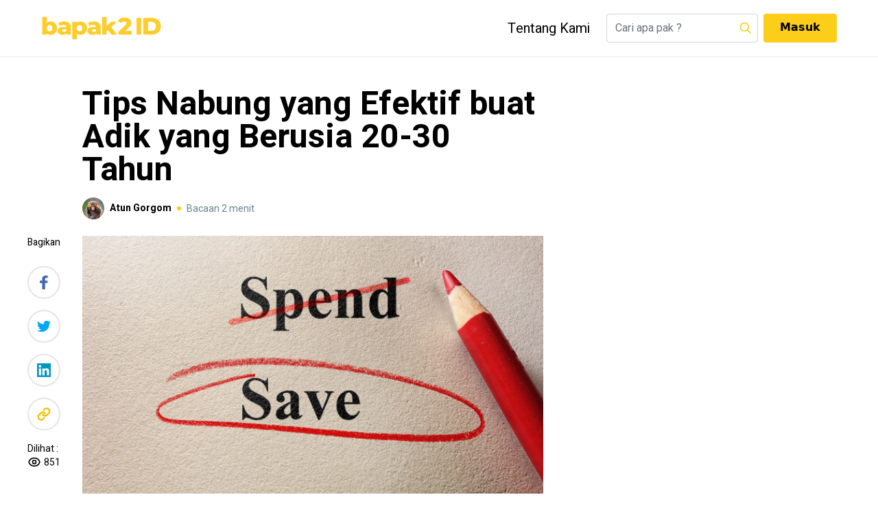

--- FILE ---
content_type: application/javascript
request_url: https://www.bapak2.id/js/app.js
body_size: 223837
content:
/*! For license information please see app.js.LICENSE.txt */
(()=>{var t,n={7757:(e,t,n)=>{e.exports=n(3076)},2916:e=>{window,e.exports=function(e){var t={};function n(r){if(t[r])return t[r].exports;var i=t[r]={i:r,l:!1,exports:{}};return e[r].call(i.exports,i,i.exports,n),i.l=!0,i.exports}return n.m=e,n.c=t,n.d=function(e,t,r){n.o(e,t)||Object.defineProperty(e,t,{enumerable:!0,get:r})},n.r=function(e){"undefined"!=typeof Symbol&&Symbol.toStringTag&&Object.defineProperty(e,Symbol.toStringTag,{value:"Module"}),Object.defineProperty(e,"__esModule",{value:!0})},n.t=function(e,t){if(1&t&&(e=n(e)),8&t)return e;if(4&t&&"object"==typeof e&&e&&e.__esModule)return e;var r=Object.create(null);if(n.r(r),Object.defineProperty(r,"default",{enumerable:!0,value:e}),2&t&&"string"!=typeof e)for(var i in e)n.d(r,i,function(t){return e[t]}.bind(null,i));return r},n.n=function(e){var t=e&&e.__esModule?function(){return e.default}:function(){return e};return n.d(t,"a",t),t},n.o=function(e,t){return Object.prototype.hasOwnProperty.call(e,t)},n.p="/dist/",n(n.s=6)}([function(e,t,n){var r=n(8);"string"==typeof r&&(r=[[e.i,r,""]]),r.locals&&(e.exports=r.locals),(0,n(4).default)("7ec05f6c",r,!1,{})},function(e,t,n){var r=n(10);"string"==typeof r&&(r=[[e.i,r,""]]),r.locals&&(e.exports=r.locals),(0,n(4).default)("3453d19d",r,!1,{})},function(e,t,n){"use strict";e.exports=function(e){var t=[];return t.toString=function(){return this.map((function(t){var n=function(e,t){var n,r=e[1]||"",i=e[3];if(!i)return r;if(t&&"function"==typeof btoa){var a=(n=i,"/*# sourceMappingURL=data:application/json;charset=utf-8;base64,"+btoa(unescape(encodeURIComponent(JSON.stringify(n))))+" */"),s=i.sources.map((function(e){return"/*# sourceURL="+i.sourceRoot+e+" */"}));return[r].concat(s).concat([a]).join("\n")}return[r].join("\n")}(t,e);return t[2]?"@media "+t[2]+"{"+n+"}":n})).join("")},t.i=function(e,n){"string"==typeof e&&(e=[[null,e,""]]);for(var r={},i=0;i<this.length;i++){var a=this[i][0];null!=a&&(r[a]=!0)}for(i=0;i<e.length;i++){var s=e[i];null!=s[0]&&r[s[0]]||(n&&!s[2]?s[2]=n:n&&(s[2]="("+s[2]+") and ("+n+")"),t.push(s))}},t}},function(e,t){e.exports="[data-uri]"},function(e,t,n){"use strict";function r(e,t){for(var n=[],r={},i=0;i<t.length;i++){var a=t[i],s=a[0],o={id:e+":"+i,css:a[1],media:a[2],sourceMap:a[3]};r[s]?r[s].parts.push(o):n.push(r[s]={id:s,parts:[o]})}return n}n.r(t),n.d(t,"default",(function(){return _}));var i="undefined"!=typeof document;if("undefined"!=typeof DEBUG&&DEBUG&&!i)throw new Error("vue-style-loader cannot be used in a non-browser environment. Use { target: 'node' } in your Webpack config to indicate a server-rendering environment.");var a={},s=i&&(document.head||document.getElementsByTagName("head")[0]),o=null,u=0,l=!1,c=function(){},d=null,f="data-vue-ssr-id",m="undefined"!=typeof navigator&&/msie [6-9]\b/.test(navigator.userAgent.toLowerCase());function _(e,t,n,i){l=n,d=i||{};var s=r(e,t);return h(s),function(t){for(var n=[],i=0;i<s.length;i++){var o=s[i];(u=a[o.id]).refs--,n.push(u)}for(t?h(s=r(e,t)):s=[],i=0;i<n.length;i++){var u;if(0===(u=n[i]).refs){for(var l=0;l<u.parts.length;l++)u.parts[l]();delete a[u.id]}}}}function h(e){for(var t=0;t<e.length;t++){var n=e[t],r=a[n.id];if(r){r.refs++;for(var i=0;i<r.parts.length;i++)r.parts[i](n.parts[i]);for(;i<n.parts.length;i++)r.parts.push(v(n.parts[i]));r.parts.length>n.parts.length&&(r.parts.length=n.parts.length)}else{var s=[];for(i=0;i<n.parts.length;i++)s.push(v(n.parts[i]));a[n.id]={id:n.id,refs:1,parts:s}}}}function p(){var e=document.createElement("style");return e.type="text/css",s.appendChild(e),e}function v(e){var t,n,r=document.querySelector("style["+f+'~="'+e.id+'"]');if(r){if(l)return c;r.parentNode.removeChild(r)}if(m){var i=u++;r=o||(o=p()),t=b.bind(null,r,i,!1),n=b.bind(null,r,i,!0)}else r=p(),t=function(e,t){var n=t.css,r=t.media,i=t.sourceMap;if(r&&e.setAttribute("media",r),d.ssrId&&e.setAttribute(f,t.id),i&&(n+="\n/*# sourceURL="+i.sources[0]+" */",n+="\n/*# sourceMappingURL=data:application/json;base64,"+btoa(unescape(encodeURIComponent(JSON.stringify(i))))+" */"),e.styleSheet)e.styleSheet.cssText=n;else{for(;e.firstChild;)e.removeChild(e.firstChild);e.appendChild(document.createTextNode(n))}}.bind(null,r),n=function(){r.parentNode.removeChild(r)};return t(e),function(r){if(r){if(r.css===e.css&&r.media===e.media&&r.sourceMap===e.sourceMap)return;t(e=r)}else n()}}var g,y=(g=[],function(e,t){return g[e]=t,g.filter(Boolean).join("\n")});function b(e,t,n,r){var i=n?"":r.css;if(e.styleSheet)e.styleSheet.cssText=y(t,i);else{var a=document.createTextNode(i),s=e.childNodes;s[t]&&e.removeChild(s[t]),s.length?e.insertBefore(a,s[t]):e.appendChild(a)}}},function(e,t,n){"use strict";var r=Array.isArray,i=Object.keys,a=Object.prototype.hasOwnProperty;e.exports=function e(t,n){if(t===n)return!0;if(t&&n&&"object"==typeof t&&"object"==typeof n){var s,o,u,l=r(t),c=r(n);if(l&&c){if((o=t.length)!=n.length)return!1;for(s=o;0!=s--;)if(!e(t[s],n[s]))return!1;return!0}if(l!=c)return!1;var d=t instanceof Date,f=n instanceof Date;if(d!=f)return!1;if(d&&f)return t.getTime()==n.getTime();var m=t instanceof RegExp,_=n instanceof RegExp;if(m!=_)return!1;if(m&&_)return t.toString()==n.toString();var h=i(t);if((o=h.length)!==i(n).length)return!1;for(s=o;0!=s--;)if(!a.call(n,h[s]))return!1;for(s=o;0!=s--;)if(!e(t[u=h[s]],n[u]))return!1;return!0}return t!=t&&n!=n}},function(e,t,n){e.exports=n(14)},function(e,t,n){"use strict";var r=n(0);n.n(r).a},function(e,t,n){(e.exports=n(2)(!0)).push([e.i,".ti-tag-input[data-v-108f4f13] {\n  background-color: transparent;\n  color: inherit;\n  border: none;\n  padding: 0px;\n  margin: 0px;\n  display: flex;\n  top: 0px;\n  position: absolute;\n  width: 100%;\n  line-height: inherit;\n}\n.ti-tag-input[data-v-108f4f13]::-ms-clear {\n  display: none;\n}\ninput[data-v-108f4f13]:focus {\n  outline: none;\n}\ninput[disabled][data-v-108f4f13] {\n  background-color: transparent;\n}\n","",{version:3,sources:["C:/Users/johan/dev/vue-tags-input/vue-tags-input/C:/Users/johan/dev/vue-tags-input/vue-tags-input/tag-input.vue"],names:[],mappings:"AAAA;EACE,8BAA8B;EAC9B,eAAe;EACf,aAAa;EACb,aAAa;EACb,YAAY;EACZ,cAAc;EACd,SAAS;EACT,mBAAmB;EACnB,YAAY;EACZ,qBAAqB;CAAE;AAEzB;EACE,cAAc;CAAE;AAElB;EACE,cAAc;CAAE;AAElB;EACE,8BAA8B;CAAE",file:"tag-input.vue?vue&type=style&index=0&id=108f4f13&lang=css&scoped=true&",sourcesContent:[".ti-tag-input {\n  background-color: transparent;\n  color: inherit;\n  border: none;\n  padding: 0px;\n  margin: 0px;\n  display: flex;\n  top: 0px;\n  position: absolute;\n  width: 100%;\n  line-height: inherit; }\n\n.ti-tag-input::-ms-clear {\n  display: none; }\n\ninput:focus {\n  outline: none; }\n\ninput[disabled] {\n  background-color: transparent; }\n"],sourceRoot:""}])},function(e,t,n){"use strict";var r=n(1);n.n(r).a},function(e,t,n){t=e.exports=n(2)(!0);var r=n(11),i=r(n(3)),a=r(n(3)+"#iefix"),s=r(n(12)),o=r(n(13));t.push([e.i,"@font-face {\n  font-family: 'icomoon';\n  src: url("+i+");\n  src: url("+a+') format("embedded-opentype"), url('+s+') format("truetype"), url('+o+') format("woff");\n  font-weight: normal;\n  font-style: normal;\n}\n[class^="ti-icon-"][data-v-61d92e31], [class*=" ti-icon-"][data-v-61d92e31] {\n  font-family: \'icomoon\' !important;\n  speak: none;\n  font-style: normal;\n  font-weight: normal;\n  font-variant: normal;\n  text-transform: none;\n  line-height: 1;\n  -webkit-font-smoothing: antialiased;\n  -moz-osx-font-smoothing: grayscale;\n}\n.ti-icon-check[data-v-61d92e31]:before {\n  content: "\\e902";\n}\n.ti-icon-close[data-v-61d92e31]:before {\n  content: "\\e901";\n}\n.ti-icon-undo[data-v-61d92e31]:before {\n  content: "\\e900";\n}\nul[data-v-61d92e31] {\n  margin: 0px;\n  padding: 0px;\n  list-style-type: none;\n}\n*[data-v-61d92e31], *[data-v-61d92e31]:before, *[data-v-61d92e31]:after {\n  box-sizing: border-box;\n}\ninput[data-v-61d92e31]:focus {\n  outline: none;\n}\ninput[disabled][data-v-61d92e31] {\n  background-color: transparent;\n}\n.vue-tags-input[data-v-61d92e31] {\n  max-width: 450px;\n  position: relative;\n  background-color: #fff;\n}\ndiv.vue-tags-input.disabled[data-v-61d92e31] {\n  opacity: 0.5;\n}\ndiv.vue-tags-input.disabled *[data-v-61d92e31] {\n    cursor: default;\n}\n.ti-input[data-v-61d92e31] {\n  border: 1px solid #ccc;\n  display: flex;\n  padding: 4px;\n  flex-wrap: wrap;\n}\n.ti-tags[data-v-61d92e31] {\n  display: flex;\n  flex-wrap: wrap;\n  width: 100%;\n  line-height: 1em;\n}\n.ti-tag[data-v-61d92e31] {\n  background-color: #5C6BC0;\n  color: #fff;\n  border-radius: 2px;\n  display: flex;\n  padding: 3px 5px;\n  margin: 2px;\n  font-size: .85em;\n}\n.ti-tag[data-v-61d92e31]:focus {\n    outline: none;\n}\n.ti-tag .ti-content[data-v-61d92e31] {\n    display: flex;\n    align-items: center;\n}\n.ti-tag .ti-tag-center[data-v-61d92e31] {\n    position: relative;\n}\n.ti-tag span[data-v-61d92e31] {\n    line-height: .85em;\n}\n.ti-tag span.ti-hidden[data-v-61d92e31] {\n    padding-left: 14px;\n    visibility: hidden;\n    height: 0px;\n    white-space: pre;\n}\n.ti-tag .ti-actions[data-v-61d92e31] {\n    margin-left: 2px;\n    display: flex;\n    align-items: center;\n    font-size: 1.15em;\n}\n.ti-tag .ti-actions i[data-v-61d92e31] {\n      cursor: pointer;\n}\n.ti-tag[data-v-61d92e31]:last-child {\n    margin-right: 4px;\n}\n.ti-tag.ti-invalid[data-v-61d92e31], .ti-tag.ti-tag.ti-deletion-mark[data-v-61d92e31] {\n    background-color: #e54d42;\n}\n.ti-new-tag-input-wrapper[data-v-61d92e31] {\n  display: flex;\n  flex: 1 0 auto;\n  padding: 3px 5px;\n  margin: 2px;\n  font-size: .85em;\n}\n.ti-new-tag-input-wrapper input[data-v-61d92e31] {\n    flex: 1 0 auto;\n    min-width: 100px;\n    border: none;\n    padding: 0px;\n    margin: 0px;\n}\n.ti-new-tag-input[data-v-61d92e31] {\n  line-height: initial;\n}\n.ti-autocomplete[data-v-61d92e31] {\n  border: 1px solid #ccc;\n  border-top: none;\n  position: absolute;\n  width: 100%;\n  background-color: #fff;\n  z-index: 20;\n}\n.ti-item > div[data-v-61d92e31] {\n  cursor: pointer;\n  padding: 3px 6px;\n  width: 100%;\n}\n.ti-selected-item[data-v-61d92e31] {\n  background-color: #5C6BC0;\n  color: #fff;\n}\n',"",{version:3,sources:["C:/Users/johan/dev/vue-tags-input/vue-tags-input/C:/Users/johan/dev/vue-tags-input/vue-tags-input/vue-tags-input.scss"],names:[],mappings:"AAAA;EACE,uBAAuB;EACvB,mCAA8C;EAC9C,+JAAuM;EACvM,oBAAoB;EACpB,mBAAmB;CAAE;AAEvB;EACE,kCAAkC;EAClC,YAAY;EACZ,mBAAmB;EACnB,oBAAoB;EACpB,qBAAqB;EACrB,qBAAqB;EACrB,eAAe;EACf,oCAAoC;EACpC,mCAAmC;CAAE;AAEvC;EACE,iBAAiB;CAAE;AAErB;EACE,iBAAiB;CAAE;AAErB;EACE,iBAAiB;CAAE;AAErB;EACE,YAAY;EACZ,aAAa;EACb,sBAAsB;CAAE;AAE1B;EACE,uBAAuB;CAAE;AAE3B;EACE,cAAc;CAAE;AAElB;EACE,8BAA8B;CAAE;AAElC;EACE,iBAAiB;EACjB,mBAAmB;EACnB,uBAAuB;CAAE;AAE3B;EACE,aAAa;CAAE;AACf;IACE,gBAAgB;CAAE;AAEtB;EACE,uBAAuB;EACvB,cAAc;EACd,aAAa;EACb,gBAAgB;CAAE;AAEpB;EACE,cAAc;EACd,gBAAgB;EAChB,YAAY;EACZ,iBAAiB;CAAE;AAErB;EACE,0BAA0B;EAC1B,YAAY;EACZ,mBAAmB;EACnB,cAAc;EACd,iBAAiB;EACjB,YAAY;EACZ,iBAAiB;CAAE;AACnB;IACE,cAAc;CAAE;AAClB;IACE,cAAc;IACd,oBAAoB;CAAE;AACxB;IACE,mBAAmB;CAAE;AACvB;IACE,mBAAmB;CAAE;AACvB;IACE,mBAAmB;IACnB,mBAAmB;IACnB,YAAY;IACZ,iBAAiB;CAAE;AACrB;IACE,iBAAiB;IACjB,cAAc;IACd,oBAAoB;IACpB,kBAAkB;CAAE;AACpB;MACE,gBAAgB;CAAE;AACtB;IACE,kBAAkB;CAAE;AACtB;IACE,0BAA0B;CAAE;AAEhC;EACE,cAAc;EACd,eAAe;EACf,iBAAiB;EACjB,YAAY;EACZ,iBAAiB;CAAE;AACnB;IACE,eAAe;IACf,iBAAiB;IACjB,aAAa;IACb,aAAa;IACb,YAAY;CAAE;AAElB;EACE,qBAAqB;CAAE;AAEzB;EACE,uBAAuB;EACvB,iBAAiB;EACjB,mBAAmB;EACnB,YAAY;EACZ,uBAAuB;EACvB,YAAY;CAAE;AAEhB;EACE,gBAAgB;EAChB,iBAAiB;EACjB,YAAY;CAAE;AAEhB;EACE,0BAA0B;EAC1B,YAAY;CAAE",file:"vue-tags-input.scss?vue&type=style&index=0&id=61d92e31&lang=scss&scoped=true&",sourcesContent:['@font-face {\n  font-family: \'icomoon\';\n  src: url("./assets/fonts/icomoon.eot?7grlse");\n  src: url("./assets/fonts/icomoon.eot?7grlse#iefix") format("embedded-opentype"), url("./assets/fonts/icomoon.ttf?7grlse") format("truetype"), url("./assets/fonts/icomoon.woff?7grlse") format("woff");\n  font-weight: normal;\n  font-style: normal; }\n\n[class^="ti-icon-"], [class*=" ti-icon-"] {\n  font-family: \'icomoon\' !important;\n  speak: none;\n  font-style: normal;\n  font-weight: normal;\n  font-variant: normal;\n  text-transform: none;\n  line-height: 1;\n  -webkit-font-smoothing: antialiased;\n  -moz-osx-font-smoothing: grayscale; }\n\n.ti-icon-check:before {\n  content: "\\e902"; }\n\n.ti-icon-close:before {\n  content: "\\e901"; }\n\n.ti-icon-undo:before {\n  content: "\\e900"; }\n\nul {\n  margin: 0px;\n  padding: 0px;\n  list-style-type: none; }\n\n*, *:before, *:after {\n  box-sizing: border-box; }\n\ninput:focus {\n  outline: none; }\n\ninput[disabled] {\n  background-color: transparent; }\n\n.vue-tags-input {\n  max-width: 450px;\n  position: relative;\n  background-color: #fff; }\n\ndiv.vue-tags-input.disabled {\n  opacity: 0.5; }\n  div.vue-tags-input.disabled * {\n    cursor: default; }\n\n.ti-input {\n  border: 1px solid #ccc;\n  display: flex;\n  padding: 4px;\n  flex-wrap: wrap; }\n\n.ti-tags {\n  display: flex;\n  flex-wrap: wrap;\n  width: 100%;\n  line-height: 1em; }\n\n.ti-tag {\n  background-color: #5C6BC0;\n  color: #fff;\n  border-radius: 2px;\n  display: flex;\n  padding: 3px 5px;\n  margin: 2px;\n  font-size: .85em; }\n  .ti-tag:focus {\n    outline: none; }\n  .ti-tag .ti-content {\n    display: flex;\n    align-items: center; }\n  .ti-tag .ti-tag-center {\n    position: relative; }\n  .ti-tag span {\n    line-height: .85em; }\n  .ti-tag span.ti-hidden {\n    padding-left: 14px;\n    visibility: hidden;\n    height: 0px;\n    white-space: pre; }\n  .ti-tag .ti-actions {\n    margin-left: 2px;\n    display: flex;\n    align-items: center;\n    font-size: 1.15em; }\n    .ti-tag .ti-actions i {\n      cursor: pointer; }\n  .ti-tag:last-child {\n    margin-right: 4px; }\n  .ti-tag.ti-invalid, .ti-tag.ti-tag.ti-deletion-mark {\n    background-color: #e54d42; }\n\n.ti-new-tag-input-wrapper {\n  display: flex;\n  flex: 1 0 auto;\n  padding: 3px 5px;\n  margin: 2px;\n  font-size: .85em; }\n  .ti-new-tag-input-wrapper input {\n    flex: 1 0 auto;\n    min-width: 100px;\n    border: none;\n    padding: 0px;\n    margin: 0px; }\n\n.ti-new-tag-input {\n  line-height: initial; }\n\n.ti-autocomplete {\n  border: 1px solid #ccc;\n  border-top: none;\n  position: absolute;\n  width: 100%;\n  background-color: #fff;\n  z-index: 20; }\n\n.ti-item > div {\n  cursor: pointer;\n  padding: 3px 6px;\n  width: 100%; }\n\n.ti-selected-item {\n  background-color: #5C6BC0;\n  color: #fff; }\n'],sourceRoot:""}])},function(e,t,n){"use strict";e.exports=function(e){return"string"!=typeof e?e:(/^['"].*['"]$/.test(e)&&(e=e.slice(1,-1)),/["'() \t\n]/.test(e)?'"'+e.replace(/"/g,'\\"').replace(/\n/g,"\\n")+'"':e)}},function(e,t){e.exports="[data-uri]"},function(e,t){e.exports="[data-uri]"},function(e,t,n){"use strict";n.r(t);var r=function(){var e=this,t=e.$createElement,n=e._self._c||t;return n("div",{staticClass:"vue-tags-input",class:[{"ti-disabled":e.disabled},{"ti-focus":e.focused}]},[n("div",{staticClass:"ti-input"},[e.tagsCopy?n("ul",{staticClass:"ti-tags"},[e._l(e.tagsCopy,(function(t,r){return n("li",{key:r,staticClass:"ti-tag",class:[{"ti-editing":e.tagsEditStatus[r]},t.tiClasses,t.classes,{"ti-deletion-mark":e.isMarked(r)}],style:t.style,attrs:{tabindex:"0"},on:{click:function(n){return e.$emit("tag-clicked",{tag:t,index:r})}}},[n("div",{staticClass:"ti-content"},[e.$scopedSlots["tag-left"]?n("div",{staticClass:"ti-tag-left"},[e._t("tag-left",null,{tag:t,index:r,edit:e.tagsEditStatus[r],performSaveEdit:e.performSaveTag,performDelete:e.performDeleteTag,performCancelEdit:e.cancelEdit,performOpenEdit:e.performEditTag,deletionMark:e.isMarked(r)})],2):e._e(),e._v(" "),n("div",{ref:"tagCenter",refInFor:!0,staticClass:"ti-tag-center"},[e.$scopedSlots["tag-center"]?e._e():n("span",{class:{"ti-hidden":e.tagsEditStatus[r]},on:{click:function(t){return e.performEditTag(r)}}},[e._v(e._s(t.text))]),e._v(" "),e.$scopedSlots["tag-center"]?e._e():n("tag-input",{attrs:{scope:{edit:e.tagsEditStatus[r],maxlength:e.maxlength,tag:t,index:r,validateTag:e.createChangedTag,performCancelEdit:e.cancelEdit,performSaveEdit:e.performSaveTag}}}),e._v(" "),e._t("tag-center",null,{tag:t,index:r,maxlength:e.maxlength,edit:e.tagsEditStatus[r],performSaveEdit:e.performSaveTag,performDelete:e.performDeleteTag,performCancelEdit:e.cancelEdit,validateTag:e.createChangedTag,performOpenEdit:e.performEditTag,deletionMark:e.isMarked(r)})],2),e._v(" "),e.$scopedSlots["tag-right"]?n("div",{staticClass:"ti-tag-right"},[e._t("tag-right",null,{tag:t,index:r,edit:e.tagsEditStatus[r],performSaveEdit:e.performSaveTag,performDelete:e.performDeleteTag,performCancelEdit:e.cancelEdit,performOpenEdit:e.performEditTag,deletionMark:e.isMarked(r)})],2):e._e()]),e._v(" "),n("div",{staticClass:"ti-actions"},[e.$scopedSlots["tag-actions"]?e._e():n("i",{directives:[{name:"show",rawName:"v-show",value:e.tagsEditStatus[r],expression:"tagsEditStatus[index]"}],staticClass:"ti-icon-undo",on:{click:function(t){return e.cancelEdit(r)}}}),e._v(" "),e.$scopedSlots["tag-actions"]?e._e():n("i",{directives:[{name:"show",rawName:"v-show",value:!e.tagsEditStatus[r],expression:"!tagsEditStatus[index]"}],staticClass:"ti-icon-close",on:{click:function(t){return e.performDeleteTag(r)}}}),e._v(" "),e.$scopedSlots["tag-actions"]?e._t("tag-actions",null,{tag:t,index:r,edit:e.tagsEditStatus[r],performSaveEdit:e.performSaveTag,performDelete:e.performDeleteTag,performCancelEdit:e.cancelEdit,performOpenEdit:e.performEditTag,deletionMark:e.isMarked(r)}):e._e()],2)])})),e._v(" "),n("li",{staticClass:"ti-new-tag-input-wrapper"},[n("input",e._b({ref:"newTagInput",staticClass:"ti-new-tag-input",class:[e.createClasses(e.newTag,e.tags,e.validation,e.isDuplicate)],attrs:{placeholder:e.placeholder,maxlength:e.maxlength,disabled:e.disabled,type:"text",size:"1"},domProps:{value:e.newTag},on:{keydown:[function(t){return e.performAddTags(e.filteredAutocompleteItems[e.selectedItem]||e.newTag,t)},function(t){return t.type.indexOf("key")||8===t.keyCode?e.invokeDelete(t):null},function(t){return t.type.indexOf("key")||9===t.keyCode?e.performBlur(t):null},function(t){return t.type.indexOf("key")||38===t.keyCode?e.selectItem(t,"before"):null},function(t){return t.type.indexOf("key")||40===t.keyCode?e.selectItem(t,"after"):null}],paste:e.addTagsFromPaste,input:e.updateNewTag,blur:function(t){return e.$emit("blur",t)},focus:function(t){e.focused=!0,e.$emit("focus",t)},click:function(t){!e.addOnlyFromAutocomplete&&(e.selectedItem=null)}}},"input",e.$attrs,!1))])],2):e._e()]),e._v(" "),e._t("between-elements"),e._v(" "),e.autocompleteOpen?n("div",{staticClass:"ti-autocomplete",on:{mouseout:function(t){e.selectedItem=null}}},[e._t("autocomplete-header"),e._v(" "),n("ul",e._l(e.filteredAutocompleteItems,(function(t,r){return n("li",{key:r,staticClass:"ti-item",class:[t.tiClasses,t.classes,{"ti-selected-item":e.isSelected(r)}],style:t.style,on:{mouseover:function(t){!e.disabled&&(e.selectedItem=r)}}},[e.$scopedSlots["autocomplete-item"]?e._t("autocomplete-item",null,{item:t,index:r,performAdd:function(t){return e.performAddTags(t,void 0,"autocomplete")},selected:e.isSelected(r)}):n("div",{on:{click:function(n){return e.performAddTags(t,void 0,"autocomplete")}}},[e._v("\n          "+e._s(t.text)+"\n        ")])],2)})),0),e._v(" "),e._t("autocomplete-footer")],2):e._e()],2)};r._withStripped=!0;var i=n(5),a=n.n(i),s=function(e){return JSON.parse(JSON.stringify(e))},o=function(e,t){var n=arguments.length>2&&void 0!==arguments[2]?arguments[2]:[],r=arguments.length>3?arguments[3]:void 0;void 0===e.text&&(e={text:e});var i=function(e,t){return t.filter((function(t){var n=e.text;return"string"==typeof t.rule?!new RegExp(t.rule).test(n):t.rule instanceof RegExp?!t.rule.test(n):"[object Function]"==={}.toString.call(t.rule)?t.rule(e):void 0})).map((function(e){return e.classes}))}(e,n),a=function(e,t){for(var n=0;n<e.length;){if(t(e[n],n,e))return n;n++}return-1}(t,(function(t){return t===e})),o=s(t),u=-1!==a?o.splice(a,1)[0]:s(e);return(r?r(o,u):-1!==o.map((function(e){return e.text})).indexOf(u.text))&&i.push("ti-duplicate"),0===i.length?i.push("ti-valid"):i.push("ti-invalid"),i},u=function(e){void 0===e.text&&(e={text:e});for(var t=s(e),n=arguments.length,r=new Array(n>1?n-1:0),i=1;i<n;i++)r[i-1]=arguments[i];return t.tiClasses=o.apply(void 0,[e].concat(r)),t},l=function(e){for(var t=arguments.length,n=new Array(t>1?t-1:0),r=1;r<t;r++)n[r-1]=arguments[r];return e.map((function(t){return u.apply(void 0,[t,e].concat(n))}))},c=function(){var e=this,t=e.$createElement,n=e._self._c||t;return e.scope.edit?n("input",{directives:[{name:"model",rawName:"v-model",value:e.scope.tag.text,expression:"scope.tag.text"}],staticClass:"ti-tag-input",attrs:{maxlength:e.scope.maxlength,type:"text",size:"1"},domProps:{value:e.scope.tag.text},on:{input:[function(t){t.target.composing||e.$set(e.scope.tag,"text",t.target.value)},function(t){return e.scope.validateTag(e.scope.index,t)}],blur:function(t){return e.scope.performCancelEdit(e.scope.index)},keydown:function(t){return e.scope.performSaveEdit(e.scope.index,t)}}}):e._e()};c._withStripped=!0;var d={name:"TagInput",props:{scope:{type:Object}}};function f(e,t,n,r,i,a,s,o){var u,l="function"==typeof e?e.options:e;if(t&&(l.render=t,l.staticRenderFns=n,l._compiled=!0),r&&(l.functional=!0),a&&(l._scopeId="data-v-"+a),s?(u=function(e){(e=e||this.$vnode&&this.$vnode.ssrContext||this.parent&&this.parent.$vnode&&this.parent.$vnode.ssrContext)||"undefined"==typeof __VUE_SSR_CONTEXT__||(e=__VUE_SSR_CONTEXT__),i&&i.call(this,e),e&&e._registeredComponents&&e._registeredComponents.add(s)},l._ssrRegister=u):i&&(u=o?function(){i.call(this,this.$root.$options.shadowRoot)}:i),u)if(l.functional){l._injectStyles=u;var c=l.render;l.render=function(e,t){return u.call(t),c(e,t)}}else{var d=l.beforeCreate;l.beforeCreate=d?[].concat(d,u):[u]}return{exports:e,options:l}}n(7);var m=f(d,c,[],!1,null,"108f4f13",null);m.options.__file="vue-tags-input/tag-input.vue";var _=m.exports,h=function(e){return!e.some((function(e){var t=!e.text;t&&console.warn('Missing property "text"',e);var n=!1;return e.classes&&(n="string"!=typeof e.classes),n&&console.warn('Property "classes" must be type of string',e),t||n}))},p=function(e){return!e.some((function(e){if("number"==typeof e){var t=isFinite(e)&&Math.floor(e)===e;return t||console.warn("Only numerics are allowed for this prop. Found:",e),!t}if("string"==typeof e){var n=/\W|[a-z]|!\d/i.test(e);return n||console.warn("Only alpha strings are allowed for this prop. Found:",e),!n}return console.warn("Only numeric and string values are allowed. Found:",e),!1}))},v={value:{type:String,default:"",required:!0},tags:{type:Array,default:function(){return[]},validator:h},autocompleteItems:{type:Array,default:function(){return[]},validator:h},allowEditTags:{type:Boolean,default:!1},autocompleteFilterDuplicates:{default:!0,type:Boolean},addOnlyFromAutocomplete:{type:Boolean,default:!1},autocompleteMinLength:{type:Number,default:1},autocompleteAlwaysOpen:{type:Boolean,default:!1},disabled:{type:Boolean,default:!1},placeholder:{type:String,default:"Add Tag"},addOnKey:{type:Array,default:function(){return[13]},validator:p},saveOnKey:{type:Array,default:function(){return[13]},validator:p},maxTags:{type:Number},maxlength:{type:Number},validation:{type:Array,default:function(){return[]},validator:function(e){return!e.some((function(e){var t=!e.rule;t&&console.warn('Property "rule" is missing',e);var n=e.rule&&("string"==typeof e.rule||e.rule instanceof RegExp||"[object Function]"==={}.toString.call(e.rule));n||console.warn("A rule must be type of string, RegExp or function. Found:",JSON.stringify(e.rule));var r=!e.classes;r&&console.warn('Property "classes" is missing',e);var i=e.type&&"string"!=typeof e.type;return i&&console.warn('Property "type" must be type of string. Found:',e),!n||t||r||i}))}},separators:{type:Array,default:function(){return[";"]},validator:function(e){return!e.some((function(e){var t="string"!=typeof e;return t&&console.warn("Separators must be type of string. Found:",e),t}))}},avoidAddingDuplicates:{type:Boolean,default:!0},addOnBlur:{type:Boolean,default:!0},isDuplicate:{type:Function,default:null},addFromPaste:{type:Boolean,default:!0},deleteOnBackspace:{default:!0,type:Boolean}};function g(e){return(g="function"==typeof Symbol&&"symbol"==typeof Symbol.iterator?function(e){return typeof e}:function(e){return e&&"function"==typeof Symbol&&e.constructor===Symbol&&e!==Symbol.prototype?"symbol":typeof e})(e)}var y={name:"VueTagsInput",components:{TagInput:_},props:v,data:function(){return{newTag:null,tagsCopy:null,tagsEditStatus:null,deletionMark:null,deletionMarkTime:null,selectedItem:null,focused:null}},computed:{autocompleteOpen:function(){return!!this.autocompleteAlwaysOpen||null!==this.newTag&&this.newTag.length>=this.autocompleteMinLength&&this.filteredAutocompleteItems.length>0&&this.focused},filteredAutocompleteItems:function(){var e=this,t=this.autocompleteItems.map((function(t){return u(t,e.tags,e.validation,e.isDuplicate)}));return this.autocompleteFilterDuplicates?t.filter(this.duplicateFilter):t}},methods:{createClasses:o,getSelectedIndex:function(e){var t=this.filteredAutocompleteItems,n=this.selectedItem,r=t.length-1;if(0!==t.length)return null===n?0:"before"===e&&0===n?r:"after"===e&&n===r?0:"after"===e?n+1:n-1},selectDefaultItem:function(){this.addOnlyFromAutocomplete&&this.filteredAutocompleteItems.length>0?this.selectedItem=0:this.selectedItem=null},selectItem:function(e,t){e.preventDefault(),this.selectedItem=this.getSelectedIndex(t)},isSelected:function(e){return this.selectedItem===e},isMarked:function(e){return this.deletionMark===e},invokeDelete:function(){var e=this;if(this.deleteOnBackspace&&!(this.newTag.length>0)){var t=this.tagsCopy.length-1;null===this.deletionMark?(this.deletionMarkTime=setTimeout((function(){return e.deletionMark=null}),1e3),this.deletionMark=t):this.performDeleteTag(t)}},addTagsFromPaste:function(){var e=this;this.addFromPaste&&setTimeout((function(){return e.performAddTags(e.newTag)}),10)},performEditTag:function(e){var t=this;this.allowEditTags&&(this._events["before-editing-tag"]||this.editTag(e),this.$emit("before-editing-tag",{index:e,tag:this.tagsCopy[e],editTag:function(){return t.editTag(e)}}))},editTag:function(e){this.allowEditTags&&(this.toggleEditMode(e),this.focus(e))},toggleEditMode:function(e){this.allowEditTags&&!this.disabled&&this.$set(this.tagsEditStatus,e,!this.tagsEditStatus[e])},createChangedTag:function(e,t){var n=this.tagsCopy[e];n.text=t?t.target.value:this.tagsCopy[e].text,this.$set(this.tagsCopy,e,u(n,this.tagsCopy,this.validation,this.isDuplicate))},focus:function(e){var t=this;this.$nextTick((function(){var n=t.$refs.tagCenter[e].querySelector("input.ti-tag-input");n&&n.focus()}))},quote:function(e){return e.replace(/([()[{*+.$^\\|?])/g,"\\$1")},cancelEdit:function(e){this.tags[e]&&(this.tagsCopy[e]=s(u(this.tags[e],this.tags,this.validation,this.isDuplicate)),this.$set(this.tagsEditStatus,e,!1))},hasForbiddingAddRule:function(e){var t=this;return e.some((function(e){var n=t.validation.find((function(t){return e===t.classes}));return!!n&&n.disableAdd}))},createTagTexts:function(e){var t=this,n=new RegExp(this.separators.map((function(e){return t.quote(e)})).join("|"));return e.split(n).map((function(e){return{text:e}}))},performDeleteTag:function(e){var t=this;this._events["before-deleting-tag"]||this.deleteTag(e),this.$emit("before-deleting-tag",{index:e,tag:this.tagsCopy[e],deleteTag:function(){return t.deleteTag(e)}})},deleteTag:function(e){this.disabled||(this.deletionMark=null,clearTimeout(this.deletionMarkTime),this.tagsCopy.splice(e,1),this._events["update:tags"]&&this.$emit("update:tags",this.tagsCopy),this.$emit("tags-changed",this.tagsCopy))},noTriggerKey:function(e,t){var n=-1!==this[t].indexOf(e.keyCode)||-1!==this[t].indexOf(e.key);return n&&e.preventDefault(),!n},performAddTags:function(e,t,n){var r=this;if(!(this.disabled||t&&this.noTriggerKey(t,"addOnKey"))){var i=[];"object"===g(e)&&(i=[e]),"string"==typeof e&&(i=this.createTagTexts(e)),(i=i.filter((function(e){return e.text.trim().length>0}))).forEach((function(e){e=u(e,r.tags,r.validation,r.isDuplicate),r._events["before-adding-tag"]||r.addTag(e,n),r.$emit("before-adding-tag",{tag:e,addTag:function(){return r.addTag(e,n)}})}))}},duplicateFilter:function(e){return this.isDuplicate?!this.isDuplicate(this.tagsCopy,e):!this.tagsCopy.find((function(t){return t.text===e.text}))},addTag:function(e){var t=this,n=arguments.length>1&&void 0!==arguments[1]?arguments[1]:"new-tag-input",r=this.filteredAutocompleteItems.map((function(e){return e.text}));this.addOnlyFromAutocomplete&&-1===r.indexOf(e.text)||this.$nextTick((function(){return t.maxTags&&t.maxTags<=t.tagsCopy.length?t.$emit("max-tags-reached",e):t.avoidAddingDuplicates&&!t.duplicateFilter(e)?t.$emit("adding-duplicate",e):void(t.hasForbiddingAddRule(e.tiClasses)||(t.$emit("input",""),t.tagsCopy.push(e),t._events["update:tags"]&&t.$emit("update:tags",t.tagsCopy),"autocomplete"===n&&t.$refs.newTagInput.focus(),t.$emit("tags-changed",t.tagsCopy)))}))},performSaveTag:function(e,t){var n=this,r=this.tagsCopy[e];this.disabled||t&&this.noTriggerKey(t,"addOnKey")||0!==r.text.trim().length&&(this._events["before-saving-tag"]||this.saveTag(e,r),this.$emit("before-saving-tag",{index:e,tag:r,saveTag:function(){return n.saveTag(e,r)}}))},saveTag:function(e,t){if(this.avoidAddingDuplicates){var n=s(this.tagsCopy),r=n.splice(e,1)[0];if(this.isDuplicate?this.isDuplicate(n,r):-1!==n.map((function(e){return e.text})).indexOf(r.text))return this.$emit("saving-duplicate",t)}this.hasForbiddingAddRule(t.tiClasses)||(this.$set(this.tagsCopy,e,t),this.toggleEditMode(e),this._events["update:tags"]&&this.$emit("update:tags",this.tagsCopy),this.$emit("tags-changed",this.tagsCopy))},tagsEqual:function(){var e=this;return!this.tagsCopy.some((function(t,n){return!a()(t,e.tags[n])}))},updateNewTag:function(e){var t=e.target.value;this.newTag=t,this.$emit("input",t)},initTags:function(){this.tagsCopy=l(this.tags,this.validation,this.isDuplicate),this.tagsEditStatus=s(this.tags).map((function(){return!1})),this._events["update:tags"]&&!this.tagsEqual()&&this.$emit("update:tags",this.tagsCopy)},blurredOnClick:function(e){this.$el.contains(e.target)||this.$el.contains(document.activeElement)||this.performBlur(e)},performBlur:function(){this.addOnBlur&&this.focused&&this.performAddTags(this.newTag),this.focused=!1}},watch:{value:function(e){this.addOnlyFromAutocomplete||(this.selectedItem=null),this.newTag=e},tags:{handler:function(){this.initTags()},deep:!0},autocompleteOpen:"selectDefaultItem"},created:function(){this.newTag=this.value,this.initTags()},mounted:function(){this.selectDefaultItem(),document.addEventListener("click",this.blurredOnClick)},destroyed:function(){document.removeEventListener("click",this.blurredOnClick)}},b=(n(9),f(y,r,[],!1,null,"61d92e31",null));b.options.__file="vue-tags-input/vue-tags-input.vue";var A=b.exports;n.d(t,"VueTagsInput",(function(){return A})),n.d(t,"createClasses",(function(){return o})),n.d(t,"createTag",(function(){return u})),n.d(t,"createTags",(function(){return l})),n.d(t,"TagInput",(function(){return _})),A.install=function(e){return e.component(A.name,A)},"undefined"!=typeof window&&window.Vue&&window.Vue.use(A),t.default=A}])},2443:function(e){e.exports=function(){"use strict";function e(e,t,n){return t in e?Object.defineProperty(e,t,{value:n,enumerable:!0,configurable:!0,writable:!0}):e[t]=n,e}function t(e,t){var n=Object.keys(e);if(Object.getOwnPropertySymbols){var r=Object.getOwnPropertySymbols(e);t&&(r=r.filter((function(t){return Object.getOwnPropertyDescriptor(e,t).enumerable}))),n.push.apply(n,r)}return n}function n(n){for(var r=1;r<arguments.length;r++){var i=null!=arguments[r]?arguments[r]:{};r%2?t(Object(i),!0).forEach((function(t){e(n,t,i[t])})):Object.getOwnPropertyDescriptors?Object.defineProperties(n,Object.getOwnPropertyDescriptors(i)):t(Object(i)).forEach((function(e){Object.defineProperty(n,e,Object.getOwnPropertyDescriptor(i,e))}))}return n}function r(){return new Promise((e=>{"loading"==document.readyState?document.addEventListener("DOMContentLoaded",e):e()}))}function i(e){return Array.from(new Set(e))}function a(){return navigator.userAgent.includes("Node.js")||navigator.userAgent.includes("jsdom")}function s(e,t){return e==t}function o(e,t){"template"!==e.tagName.toLowerCase()?console.warn(`Alpine: [${t}] directive should only be added to <template> tags. See https://github.com/alpinejs/alpine#${t}`):1!==e.content.childElementCount&&console.warn(`Alpine: <template> tag with [${t}] encountered with an unexpected number of root elements. Make sure <template> has a single root element. `)}function u(e){return e.replace(/([a-z])([A-Z])/g,"$1-$2").replace(/[_\s]/,"-").toLowerCase()}function l(e){return e.toLowerCase().replace(/-(\w)/g,((e,t)=>t.toUpperCase()))}function c(e,t){if(!1===t(e))return;let n=e.firstElementChild;for(;n;)c(n,t),n=n.nextElementSibling}function d(e,t){var n;return function(){var r=this,i=arguments,a=function(){n=null,e.apply(r,i)};clearTimeout(n),n=setTimeout(a,t)}}const f=(e,t,n)=>{if(console.warn(`Alpine Error: "${n}"\n\nExpression: "${t}"\nElement:`,e),!a())throw Object.assign(n,{el:e,expression:t}),n};function m(e,{el:t,expression:n}){try{const r=e();return r instanceof Promise?r.catch((e=>f(t,n,e))):r}catch(e){f(t,n,e)}}function _(e,t,n,r={}){return m((()=>"function"==typeof t?t.call(n):new Function(["$data",...Object.keys(r)],`var __alpine_result; with($data) { __alpine_result = ${t} }; return __alpine_result`)(n,...Object.values(r))),{el:e,expression:t})}function h(e,t,n,r={}){return m((()=>{if("function"==typeof t)return Promise.resolve(t.call(n,r.$event));let e=Function;if(e=Object.getPrototypeOf((async function(){})).constructor,Object.keys(n).includes(t)){let e=new Function(["dataContext",...Object.keys(r)],`with(dataContext) { return ${t} }`)(n,...Object.values(r));return"function"==typeof e?Promise.resolve(e.call(n,r.$event)):Promise.resolve()}return Promise.resolve(new e(["dataContext",...Object.keys(r)],`with(dataContext) { ${t} }`)(n,...Object.values(r)))}),{el:e,expression:t})}const p=/^x-(on|bind|data|text|html|model|if|for|show|cloak|transition|ref|spread)\b/;function v(e){const t=M(e.name);return p.test(t)}function g(e,t,n){let r=Array.from(e.attributes).filter(v).map(b),i=r.filter((e=>"spread"===e.type))[0];if(i){let n=_(e,i.expression,t.$data);r=r.concat(Object.entries(n).map((([e,t])=>b({name:e,value:t}))))}return n?r.filter((e=>e.type===n)):y(r)}function y(e){let t=["bind","model","show","catch-all"];return e.sort(((e,n)=>{let r=-1===t.indexOf(e.type)?"catch-all":e.type,i=-1===t.indexOf(n.type)?"catch-all":n.type;return t.indexOf(r)-t.indexOf(i)}))}function b({name:e,value:t}){const n=M(e),r=n.match(p),i=n.match(/:([a-zA-Z0-9\-:]+)/),a=n.match(/\.[^.\]]+(?=[^\]]*$)/g)||[];return{type:r?r[1]:null,value:i?i[1]:null,modifiers:a.map((e=>e.replace(".",""))),expression:t}}function A(e){return["disabled","checked","required","readonly","hidden","open","selected","autofocus","itemscope","multiple","novalidate","allowfullscreen","allowpaymentrequest","formnovalidate","autoplay","controls","loop","muted","playsinline","default","ismap","reversed","async","defer","nomodule"].includes(e)}function M(e){return e.startsWith("@")?e.replace("@","x-on:"):e.startsWith(":")?e.replace(":","x-bind:"):e}function w(e,t=Boolean){return e.split(" ").filter(t)}const L="in",k="out",Y="cancelled";function x(e,t,n,r,i=!1){if(i)return t();if(e.__x_transition&&e.__x_transition.type===L)return;const a=g(e,r,"transition"),s=g(e,r,"show")[0];if(s&&s.modifiers.includes("transition")){let r=s.modifiers;if(r.includes("out")&&!r.includes("in"))return t();const i=r.includes("in")&&r.includes("out");r=i?r.filter(((e,t)=>t<r.indexOf("out"))):r,T(e,r,t,n)}else a.some((e=>["enter","enter-start","enter-end"].includes(e.value)))?E(e,r,a,t,n):t()}function D(e,t,n,r,i=!1){if(i)return t();if(e.__x_transition&&e.__x_transition.type===k)return;const a=g(e,r,"transition"),s=g(e,r,"show")[0];if(s&&s.modifiers.includes("transition")){let r=s.modifiers;if(r.includes("in")&&!r.includes("out"))return t();const i=r.includes("in")&&r.includes("out");r=i?r.filter(((e,t)=>t>r.indexOf("out"))):r,S(e,r,i,t,n)}else a.some((e=>["leave","leave-start","leave-end"].includes(e.value)))?H(e,r,a,t,n):t()}function T(e,t,n,r){C(e,t,n,(()=>{}),r,{duration:j(t,"duration",150),origin:j(t,"origin","center"),first:{opacity:0,scale:j(t,"scale",95)},second:{opacity:1,scale:100}},L)}function S(e,t,n,r,i){C(e,t,(()=>{}),r,i,{duration:n?j(t,"duration",150):j(t,"duration",150)/2,origin:j(t,"origin","center"),first:{opacity:1,scale:100},second:{opacity:0,scale:j(t,"scale",95)}},k)}function j(e,t,n){if(-1===e.indexOf(t))return n;const r=e[e.indexOf(t)+1];if(!r)return n;if("scale"===t&&!F(r))return n;if("duration"===t){let e=r.match(/([0-9]+)ms/);if(e)return e[1]}return"origin"===t&&["top","right","left","center","bottom"].includes(e[e.indexOf(t)+2])?[r,e[e.indexOf(t)+2]].join(" "):r}function C(e,t,n,r,i,a,s){e.__x_transition&&e.__x_transition.cancel&&e.__x_transition.cancel();const o=e.style.opacity,u=e.style.transform,l=e.style.transformOrigin,c=!t.includes("opacity")&&!t.includes("scale"),d=c||t.includes("opacity"),f=c||t.includes("scale"),m={start(){d&&(e.style.opacity=a.first.opacity),f&&(e.style.transform=`scale(${a.first.scale/100})`)},during(){f&&(e.style.transformOrigin=a.origin),e.style.transitionProperty=[d?"opacity":"",f?"transform":""].join(" ").trim(),e.style.transitionDuration=a.duration/1e3+"s",e.style.transitionTimingFunction="cubic-bezier(0.4, 0.0, 0.2, 1)"},show(){n()},end(){d&&(e.style.opacity=a.second.opacity),f&&(e.style.transform=`scale(${a.second.scale/100})`)},hide(){r()},cleanup(){d&&(e.style.opacity=o),f&&(e.style.transform=u),f&&(e.style.transformOrigin=l),e.style.transitionProperty=null,e.style.transitionDuration=null,e.style.transitionTimingFunction=null}};B(e,m,s,i)}const O=(e,t,n)=>"function"==typeof e?n.evaluateReturnExpression(t,e):e;function E(e,t,n,r,i){P(e,w(O((n.find((e=>"enter"===e.value))||{expression:""}).expression,e,t)),w(O((n.find((e=>"enter-start"===e.value))||{expression:""}).expression,e,t)),w(O((n.find((e=>"enter-end"===e.value))||{expression:""}).expression,e,t)),r,(()=>{}),L,i)}function H(e,t,n,r,i){P(e,w(O((n.find((e=>"leave"===e.value))||{expression:""}).expression,e,t)),w(O((n.find((e=>"leave-start"===e.value))||{expression:""}).expression,e,t)),w(O((n.find((e=>"leave-end"===e.value))||{expression:""}).expression,e,t)),(()=>{}),r,k,i)}function P(e,t,n,r,i,a,s,o){e.__x_transition&&e.__x_transition.cancel&&e.__x_transition.cancel();const u=e.__x_original_classes||[],l={start(){e.classList.add(...n)},during(){e.classList.add(...t)},show(){i()},end(){e.classList.remove(...n.filter((e=>!u.includes(e)))),e.classList.add(...r)},hide(){a()},cleanup(){e.classList.remove(...t.filter((e=>!u.includes(e)))),e.classList.remove(...r.filter((e=>!u.includes(e))))}};B(e,l,s,o)}function B(e,t,n,r){const i=$((()=>{t.hide(),e.isConnected&&t.cleanup(),delete e.__x_transition}));e.__x_transition={type:n,cancel:$((()=>{r(Y),i()})),finish:i,nextFrame:null},t.start(),t.during(),e.__x_transition.nextFrame=requestAnimationFrame((()=>{let n=1e3*Number(getComputedStyle(e).transitionDuration.replace(/,.*/,"").replace("s",""));0===n&&(n=1e3*Number(getComputedStyle(e).animationDuration.replace("s",""))),t.show(),e.__x_transition.nextFrame=requestAnimationFrame((()=>{t.end(),setTimeout(e.__x_transition.finish,n)}))}))}function F(e){return!Array.isArray(e)&&!isNaN(e)}function $(e){let t=!1;return function(){t||(t=!0,e.apply(this,arguments))}}function N(e,t,n,r,i){o(t,"x-for");let a=z("function"==typeof n?e.evaluateReturnExpression(t,n):n),s=W(e,t,a,i),u=t;s.forEach(((n,o)=>{let l=I(a,n,o,s,i()),c=R(e,t,o,l),d=J(u.nextElementSibling,c);d?(delete d.__x_for_key,d.__x_for=l,e.updateElements(d,(()=>d.__x_for))):(d=U(t,u),x(d,(()=>{}),(()=>{}),e,r),d.__x_for=l,e.initializeElements(d,(()=>d.__x_for))),u=d,u.__x_for_key=c})),V(u,e)}function z(e){let t=/,([^,\}\]]*)(?:,([^,\}\]]*))?$/,n=/^\(|\)$/g,r=/([\s\S]*?)\s+(?:in|of)\s+([\s\S]*)/,i=String(e).match(r);if(!i)return;let a={};a.items=i[2].trim();let s=i[1].trim().replace(n,""),o=s.match(t);return o?(a.item=s.replace(t,"").trim(),a.index=o[1].trim(),o[2]&&(a.collection=o[2].trim())):a.item=s,a}function I(e,t,r,i,a){let s=a?n({},a):{};return s[e.item]=t,e.index&&(s[e.index]=r),e.collection&&(s[e.collection]=i),s}function R(e,t,n,r){let i=g(t,e,"bind").filter((e=>"key"===e.value))[0];return i?e.evaluateReturnExpression(t,i.expression,(()=>r)):n}function W(e,t,n,r){let i=g(t,e,"if")[0];if(i&&!e.evaluateReturnExpression(t,i.expression))return[];let a=e.evaluateReturnExpression(t,n.items,r);return F(a)&&a>=0&&(a=Array.from(Array(a).keys(),(e=>e+1))),a}function U(e,t){let n=document.importNode(e.content,!0);return t.parentElement.insertBefore(n,t.nextElementSibling),t.nextElementSibling}function J(e,t){if(!e)return;if(void 0===e.__x_for_key)return;if(e.__x_for_key===t)return e;let n=e;for(;n;){if(n.__x_for_key===t)return n.parentElement.insertBefore(n,e);n=!(!n.nextElementSibling||void 0===n.nextElementSibling.__x_for_key)&&n.nextElementSibling}}function V(e,t){for(var n=!(!e.nextElementSibling||void 0===e.nextElementSibling.__x_for_key)&&e.nextElementSibling;n;){let e=n,r=n.nextElementSibling;D(n,(()=>{e.remove()}),(()=>{}),t),n=!(!r||void 0===r.__x_for_key)&&r}}function G(e,t,n,r,a,o,u){var c=e.evaluateReturnExpression(t,r,a);if("value"===n){if(Je.ignoreFocusedForValueBinding&&document.activeElement.isSameNode(t))return;if(void 0===c&&String(r).match(/\./)&&(c=""),"radio"===t.type)void 0===t.attributes.value&&"bind"===o?t.value=c:"bind"!==o&&(t.checked=s(t.value,c));else if("checkbox"===t.type)"boolean"==typeof c||[null,void 0].includes(c)||"bind"!==o?"bind"!==o&&(Array.isArray(c)?t.checked=c.some((e=>s(e,t.value))):t.checked=!!c):t.value=String(c);else if("SELECT"===t.tagName)Q(t,c);else{if(t.value===c)return;t.value=c}}else if("class"===n)if(Array.isArray(c)){const e=t.__x_original_classes||[];t.setAttribute("class",i(e.concat(c)).join(" "))}else if("object"==typeof c)Object.keys(c).sort(((e,t)=>c[e]-c[t])).forEach((e=>{c[e]?w(e).forEach((e=>t.classList.add(e))):w(e).forEach((e=>t.classList.remove(e)))}));else{const e=t.__x_original_classes||[],n=c?w(c):[];t.setAttribute("class",i(e.concat(n)).join(" "))}else n=u.includes("camel")?l(n):n,[null,void 0,!1].includes(c)?t.removeAttribute(n):A(n)?q(t,n,n):q(t,n,c)}function q(e,t,n){e.getAttribute(t)!=n&&e.setAttribute(t,n)}function Q(e,t){const n=[].concat(t).map((e=>e+""));Array.from(e.options).forEach((e=>{e.selected=n.includes(e.value||e.text)}))}function Z(e,t,n){void 0===t&&String(n).match(/\./)&&(t=""),e.textContent=t}function K(e,t,n,r){t.innerHTML=e.evaluateReturnExpression(t,n,r)}function X(e,t,n,r,i=!1){const a=()=>{t.style.display="none",t.__x_is_shown=!1},s=()=>{1===t.style.length&&"none"===t.style.display?t.removeAttribute("style"):t.style.removeProperty("display"),t.__x_is_shown=!0};if(!0===i)return void(n?s():a());const o=(r,i)=>{n?(("none"===t.style.display||t.__x_transition)&&x(t,(()=>{s()}),i,e),r((()=>{}))):"none"!==t.style.display?D(t,(()=>{r((()=>{a()}))}),i,e):r((()=>{}))};r.includes("immediate")?o((e=>e()),(()=>{})):(e.showDirectiveLastElement&&!e.showDirectiveLastElement.contains(t)&&e.executeAndClearRemainingShowDirectiveStack(),e.showDirectiveStack.push(o),e.showDirectiveLastElement=t)}function ee(e,t,n,r,i){o(t,"x-if");const a=t.nextElementSibling&&!0===t.nextElementSibling.__x_inserted_me;if(!n||a&&!t.__x_transition)!n&&a&&D(t.nextElementSibling,(()=>{t.nextElementSibling.remove()}),(()=>{}),e,r);else{const n=document.importNode(t.content,!0);t.parentElement.insertBefore(n,t.nextElementSibling),x(t.nextElementSibling,(()=>{}),(()=>{}),e,r),e.initializeElements(t.nextElementSibling,i),t.nextElementSibling.__x_inserted_me=!0}}function te(e,t,n,r,i,a={}){const s={passive:r.includes("passive")};let o,u;if(r.includes("camel")&&(n=l(n)),r.includes("away")?(u=document,o=u=>{t.contains(u.target)||t.offsetWidth<1&&t.offsetHeight<1||(ne(e,i,u,a),r.includes("once")&&document.removeEventListener(n,o,s))}):(u=r.includes("window")?window:r.includes("document")?document:t,o=l=>{u!==window&&u!==document||document.body.contains(t)?re(n)&&ie(l,r)||(r.includes("prevent")&&l.preventDefault(),r.includes("stop")&&l.stopPropagation(),r.includes("self")&&l.target!==t)||ne(e,i,l,a).then((e=>{!1===e?l.preventDefault():r.includes("once")&&u.removeEventListener(n,o,s)})):u.removeEventListener(n,o,s)}),r.includes("debounce")){let e=r[r.indexOf("debounce")+1]||"invalid-wait",t=F(e.split("ms")[0])?Number(e.split("ms")[0]):250;o=d(o,t)}u.addEventListener(n,o,s)}function ne(e,t,r,i){return e.evaluateCommandExpression(r.target,t,(()=>n(n({},i()),{},{$event:r})))}function re(e){return["keydown","keyup"].includes(e)}function ie(e,t){let n=t.filter((e=>!["window","document","prevent","stop"].includes(e)));if(n.includes("debounce")){let e=n.indexOf("debounce");n.splice(e,F((n[e+1]||"invalid-wait").split("ms")[0])?2:1)}if(0===n.length)return!1;if(1===n.length&&n[0]===ae(e.key))return!1;const r=["ctrl","shift","alt","meta","cmd","super"].filter((e=>n.includes(e)));return n=n.filter((e=>!r.includes(e))),!(r.length>0&&r.filter((t=>("cmd"!==t&&"super"!==t||(t="meta"),e[`${t}Key`]))).length===r.length&&n[0]===ae(e.key))}function ae(e){switch(e){case"/":return"slash";case" ":case"Spacebar":return"space";default:return e&&u(e)}}function se(e,t,r,i,a){var s="select"===t.tagName.toLowerCase()||["checkbox","radio"].includes(t.type)||r.includes("lazy")?"change":"input";te(e,t,s,r,`${i} = rightSideOfExpression($event, ${i})`,(()=>n(n({},a()),{},{rightSideOfExpression:oe(t,r,i)})))}function oe(e,t,n){return"radio"===e.type&&(e.hasAttribute("name")||e.setAttribute("name",n)),(n,r)=>{if(n instanceof CustomEvent&&n.detail)return n.detail;if("checkbox"===e.type){if(Array.isArray(r)){const e=t.includes("number")?ue(n.target.value):n.target.value;return n.target.checked?r.concat([e]):r.filter((t=>!s(t,e)))}return n.target.checked}if("select"===e.tagName.toLowerCase()&&e.multiple)return t.includes("number")?Array.from(n.target.selectedOptions).map((e=>ue(e.value||e.text))):Array.from(n.target.selectedOptions).map((e=>e.value||e.text));{const e=n.target.value;return t.includes("number")?ue(e):t.includes("trim")?e.trim():e}}}function ue(e){const t=e?parseFloat(e):null;return F(t)?t:e}const{isArray:le}=Array,{getPrototypeOf:ce,create:de,defineProperty:fe,defineProperties:me,isExtensible:_e,getOwnPropertyDescriptor:he,getOwnPropertyNames:pe,getOwnPropertySymbols:ve,preventExtensions:ge,hasOwnProperty:ye}=Object,{push:be,concat:Ae,map:Me}=Array.prototype;function we(e){return void 0===e}function Le(e){return"function"==typeof e}function ke(e){return"object"==typeof e}const Ye=new WeakMap;function xe(e,t){Ye.set(e,t)}const De=e=>Ye.get(e)||e;function Te(e,t){return e.valueIsObservable(t)?e.getProxy(t):t}function Se(e){return ye.call(e,"value")&&(e.value=De(e.value)),e}function je(e,t,n){Ae.call(pe(n),ve(n)).forEach((r=>{let i=he(n,r);i.configurable||(i=ze(e,i,Te)),fe(t,r,i)})),ge(t)}class Ce{constructor(e,t){this.originalTarget=t,this.membrane=e}get(e,t){const{originalTarget:n,membrane:r}=this,i=n[t],{valueObserved:a}=r;return a(n,t),r.getProxy(i)}set(e,t,n){const{originalTarget:r,membrane:{valueMutated:i}}=this;return r[t]!==n?(r[t]=n,i(r,t)):"length"===t&&le(r)&&i(r,t),!0}deleteProperty(e,t){const{originalTarget:n,membrane:{valueMutated:r}}=this;return delete n[t],r(n,t),!0}apply(e,t,n){}construct(e,t,n){}has(e,t){const{originalTarget:n,membrane:{valueObserved:r}}=this;return r(n,t),t in n}ownKeys(e){const{originalTarget:t}=this;return Ae.call(pe(t),ve(t))}isExtensible(e){const t=_e(e);if(!t)return t;const{originalTarget:n,membrane:r}=this,i=_e(n);return i||je(r,e,n),i}setPrototypeOf(e,t){}getPrototypeOf(e){const{originalTarget:t}=this;return ce(t)}getOwnPropertyDescriptor(e,t){const{originalTarget:n,membrane:r}=this,{valueObserved:i}=this.membrane;i(n,t);let a=he(n,t);if(we(a))return a;const s=he(e,t);return we(s)?(a=ze(r,a,Te),a.configurable||fe(e,t,a),a):s}preventExtensions(e){const{originalTarget:t,membrane:n}=this;return je(n,e,t),ge(t),!0}defineProperty(e,t,n){const{originalTarget:r,membrane:i}=this,{valueMutated:a}=i,{configurable:s}=n;if(ye.call(n,"writable")&&!ye.call(n,"value")){const e=he(r,t);n.value=e.value}return fe(r,t,Se(n)),!1===s&&fe(e,t,ze(i,n,Te)),a(r,t),!0}}function Oe(e,t){return e.valueIsObservable(t)?e.getReadOnlyProxy(t):t}class Ee{constructor(e,t){this.originalTarget=t,this.membrane=e}get(e,t){const{membrane:n,originalTarget:r}=this,i=r[t],{valueObserved:a}=n;return a(r,t),n.getReadOnlyProxy(i)}set(e,t,n){return!1}deleteProperty(e,t){return!1}apply(e,t,n){}construct(e,t,n){}has(e,t){const{originalTarget:n,membrane:{valueObserved:r}}=this;return r(n,t),t in n}ownKeys(e){const{originalTarget:t}=this;return Ae.call(pe(t),ve(t))}setPrototypeOf(e,t){}getOwnPropertyDescriptor(e,t){const{originalTarget:n,membrane:r}=this,{valueObserved:i}=r;i(n,t);let a=he(n,t);if(we(a))return a;const s=he(e,t);return we(s)?(a=ze(r,a,Oe),ye.call(a,"set")&&(a.set=void 0),a.configurable||fe(e,t,a),a):s}preventExtensions(e){return!1}defineProperty(e,t,n){return!1}}function He(e){let t;return le(e)?t=[]:ke(e)&&(t={}),t}const Pe=Object.prototype;function Be(e){if(null===e)return!1;if("object"!=typeof e)return!1;if(le(e))return!0;const t=ce(e);return t===Pe||null===t||null===ce(t)}const Fe=(e,t)=>{},$e=(e,t)=>{},Ne=e=>e;function ze(e,t,n){const{set:r,get:i}=t;return ye.call(t,"value")?t.value=n(e,t.value):(we(i)||(t.get=function(){return n(e,i.call(De(this)))}),we(r)||(t.set=function(t){r.call(De(this),e.unwrapProxy(t))})),t}class Ie{constructor(e){if(this.valueDistortion=Ne,this.valueMutated=$e,this.valueObserved=Fe,this.valueIsObservable=Be,this.objectGraph=new WeakMap,!we(e)){const{valueDistortion:t,valueMutated:n,valueObserved:r,valueIsObservable:i}=e;this.valueDistortion=Le(t)?t:Ne,this.valueMutated=Le(n)?n:$e,this.valueObserved=Le(r)?r:Fe,this.valueIsObservable=Le(i)?i:Be}}getProxy(e){const t=De(e),n=this.valueDistortion(t);if(this.valueIsObservable(n)){const r=this.getReactiveState(t,n);return r.readOnly===e?e:r.reactive}return n}getReadOnlyProxy(e){e=De(e);const t=this.valueDistortion(e);return this.valueIsObservable(t)?this.getReactiveState(e,t).readOnly:t}unwrapProxy(e){return De(e)}getReactiveState(e,t){const{objectGraph:n}=this;let r=n.get(t);if(r)return r;const i=this;return r={get reactive(){const n=new Ce(i,t),r=new Proxy(He(t),n);return xe(r,e),fe(this,"reactive",{value:r}),r},get readOnly(){const n=new Ee(i,t),r=new Proxy(He(t),n);return xe(r,e),fe(this,"readOnly",{value:r}),r}},n.set(t,r),r}}function Re(e,t){let n=new Ie({valueMutated(e,n){t(e,n)}});return{data:n.getProxy(e),membrane:n}}function We(e,t){let n=e.unwrapProxy(t),r={};return Object.keys(n).forEach((e=>{["$el","$refs","$nextTick","$watch"].includes(e)||(r[e]=n[e])})),r}class Ue{constructor(e,t=null){this.$el=e;const n=this.$el.getAttribute("x-data"),r=""===n?"{}":n,i=this.$el.getAttribute("x-init");let a={$el:this.$el},s=t?t.$el:this.$el;Object.entries(Je.magicProperties).forEach((([e,t])=>{Object.defineProperty(a,`$${e}`,{get:function(){return t(s)}})})),this.unobservedData=t?t.getUnobservedData():_(e,r,a);let{membrane:o,data:u}=this.wrapDataInObservable(this.unobservedData);var l;this.$data=u,this.membrane=o,this.unobservedData.$el=this.$el,this.unobservedData.$refs=this.getRefsProxy(),this.nextTickStack=[],this.unobservedData.$nextTick=e=>{this.nextTickStack.push(e)},this.watchers={},this.unobservedData.$watch=(e,t)=>{this.watchers[e]||(this.watchers[e]=[]),this.watchers[e].push(t)},Object.entries(Je.magicProperties).forEach((([e,t])=>{Object.defineProperty(this.unobservedData,`$${e}`,{get:function(){return t(s,this.$el)}})})),this.showDirectiveStack=[],this.showDirectiveLastElement,t||Je.onBeforeComponentInitializeds.forEach((e=>e(this))),i&&!t&&(this.pauseReactivity=!0,l=this.evaluateReturnExpression(this.$el,i),this.pauseReactivity=!1),this.initializeElements(this.$el,(()=>{}),t),this.listenForNewElementsToInitialize(),"function"==typeof l&&l.call(this.$data),t||setTimeout((()=>{Je.onComponentInitializeds.forEach((e=>e(this)))}),0)}getUnobservedData(){return We(this.membrane,this.$data)}wrapDataInObservable(e){var t=this;let n=d((function(){t.updateElements(t.$el)}),0);return Re(e,((e,r)=>{t.watchers[r]?t.watchers[r].forEach((t=>t(e[r]))):Array.isArray(e)?Object.keys(t.watchers).forEach((n=>{let i=n.split(".");"length"!==r&&i.reduce(((r,i)=>(Object.is(e,r[i])&&t.watchers[n].forEach((t=>t(e))),r[i])),t.unobservedData)})):Object.keys(t.watchers).filter((e=>e.includes("."))).forEach((n=>{let i=n.split(".");r===i[i.length-1]&&i.reduce(((i,a)=>(Object.is(e,i)&&t.watchers[n].forEach((t=>t(e[r]))),i[a])),t.unobservedData)})),t.pauseReactivity||n()}))}walkAndSkipNestedComponents(e,t,n=(()=>{})){c(e,(e=>e.hasAttribute("x-data")&&!e.isSameNode(this.$el)?(e.__x||n(e),!1):t(e)))}initializeElements(e,t=(()=>{}),n=!1){this.walkAndSkipNestedComponents(e,(e=>void 0===e.__x_for_key&&void 0===e.__x_inserted_me&&void this.initializeElement(e,t,!n)),(e=>{n||(e.__x=new Ue(e))})),this.executeAndClearRemainingShowDirectiveStack(),this.executeAndClearNextTickStack(e)}initializeElement(e,t,n=!0){e.hasAttribute("class")&&g(e,this).length>0&&(e.__x_original_classes=w(e.getAttribute("class"))),n&&this.registerListeners(e,t),this.resolveBoundAttributes(e,!0,t)}updateElements(e,t=(()=>{})){this.walkAndSkipNestedComponents(e,(e=>{if(void 0!==e.__x_for_key&&!e.isSameNode(this.$el))return!1;this.updateElement(e,t)}),(e=>{e.__x=new Ue(e)})),this.executeAndClearRemainingShowDirectiveStack(),this.executeAndClearNextTickStack(e)}executeAndClearNextTickStack(e){e===this.$el&&this.nextTickStack.length>0&&requestAnimationFrame((()=>{for(;this.nextTickStack.length>0;)this.nextTickStack.shift()()}))}executeAndClearRemainingShowDirectiveStack(){this.showDirectiveStack.reverse().map((e=>new Promise(((t,n)=>{e(t,n)})))).reduce(((e,t)=>e.then((()=>t.then((e=>{e()}))))),Promise.resolve((()=>{}))).catch((e=>{if(e!==Y)throw e})),this.showDirectiveStack=[],this.showDirectiveLastElement=void 0}updateElement(e,t){this.resolveBoundAttributes(e,!1,t)}registerListeners(e,t){g(e,this).forEach((({type:n,value:r,modifiers:i,expression:a})=>{switch(n){case"on":te(this,e,r,i,a,t);break;case"model":se(this,e,i,a,t)}}))}resolveBoundAttributes(e,t=!1,n){let r=g(e,this);r.forEach((({type:i,value:a,modifiers:s,expression:o})=>{switch(i){case"model":G(this,e,"value",o,n,i,s);break;case"bind":if("template"===e.tagName.toLowerCase()&&"key"===a)return;G(this,e,a,o,n,i,s);break;case"text":var u=this.evaluateReturnExpression(e,o,n);Z(e,u,o);break;case"html":K(this,e,o,n);break;case"show":u=this.evaluateReturnExpression(e,o,n),X(this,e,u,s,t);break;case"if":if(r.some((e=>"for"===e.type)))return;u=this.evaluateReturnExpression(e,o,n),ee(this,e,u,t,n);break;case"for":N(this,e,o,t,n);break;case"cloak":e.removeAttribute("x-cloak")}}))}evaluateReturnExpression(e,t,r=(()=>{})){return _(e,t,this.$data,n(n({},r()),{},{$dispatch:this.getDispatchFunction(e)}))}evaluateCommandExpression(e,t,r=(()=>{})){return h(e,t,this.$data,n(n({},r()),{},{$dispatch:this.getDispatchFunction(e)}))}getDispatchFunction(e){return(t,n={})=>{e.dispatchEvent(new CustomEvent(t,{detail:n,bubbles:!0}))}}listenForNewElementsToInitialize(){const e=this.$el,t={childList:!0,attributes:!0,subtree:!0};new MutationObserver((e=>{for(let t=0;t<e.length;t++){const n=e[t].target.closest("[x-data]");if(n&&n.isSameNode(this.$el)){if("attributes"===e[t].type&&"x-data"===e[t].attributeName){const n=e[t].target.getAttribute("x-data")||"{}",r=_(this.$el,n,{$el:this.$el});Object.keys(r).forEach((e=>{this.$data[e]!==r[e]&&(this.$data[e]=r[e])}))}e[t].addedNodes.length>0&&e[t].addedNodes.forEach((e=>{1!==e.nodeType||e.__x_inserted_me||(!e.matches("[x-data]")||e.__x?this.initializeElements(e):e.__x=new Ue(e))}))}}})).observe(e,t)}getRefsProxy(){var e=this;return new Proxy({},{get(t,n){return"$isAlpineProxy"===n||(e.walkAndSkipNestedComponents(e.$el,(e=>{e.hasAttribute("x-ref")&&e.getAttribute("x-ref")===n&&(r=e)})),r);var r}})}}const Je={version:"2.8.2",pauseMutationObserver:!1,magicProperties:{},onComponentInitializeds:[],onBeforeComponentInitializeds:[],ignoreFocusedForValueBinding:!1,start:async function(){a()||await r(),this.discoverComponents((e=>{this.initializeComponent(e)})),document.addEventListener("turbolinks:load",(()=>{this.discoverUninitializedComponents((e=>{this.initializeComponent(e)}))})),this.listenForNewUninitializedComponentsAtRunTime()},discoverComponents:function(e){document.querySelectorAll("[x-data]").forEach((t=>{e(t)}))},discoverUninitializedComponents:function(e,t=null){const n=(t||document).querySelectorAll("[x-data]");Array.from(n).filter((e=>void 0===e.__x)).forEach((t=>{e(t)}))},listenForNewUninitializedComponentsAtRunTime:function(){const e=document.querySelector("body"),t={childList:!0,attributes:!0,subtree:!0};new MutationObserver((e=>{if(!this.pauseMutationObserver)for(let t=0;t<e.length;t++)e[t].addedNodes.length>0&&e[t].addedNodes.forEach((e=>{1===e.nodeType&&(e.parentElement&&e.parentElement.closest("[x-data]")||this.discoverUninitializedComponents((e=>{this.initializeComponent(e)}),e.parentElement))}))})).observe(e,t)},initializeComponent:function(e){if(!e.__x)try{e.__x=new Ue(e)}catch(e){setTimeout((()=>{throw e}),0)}},clone:function(e,t){t.__x||(t.__x=new Ue(t,e))},addMagicProperty:function(e,t){this.magicProperties[e]=t},onComponentInitialized:function(e){this.onComponentInitializeds.push(e)},onBeforeComponentInitialized:function(e){this.onBeforeComponentInitializeds.push(e)}};return a()||(window.Alpine=Je,window.deferLoadingAlpine?window.deferLoadingAlpine((function(){window.Alpine.start()})):window.Alpine.start()),Je}()},9669:(e,t,n)=>{e.exports=n(1609)},5448:(e,t,n)=>{"use strict";var r=n(4867),i=n(6026),a=n(4372),s=n(5327),o=n(4097),u=n(4109),l=n(7985),c=n(5061);e.exports=function(e){return new Promise((function(t,n){var d=e.data,f=e.headers,m=e.responseType;r.isFormData(d)&&delete f["Content-Type"];var _=new XMLHttpRequest;if(e.auth){var h=e.auth.username||"",p=e.auth.password?unescape(encodeURIComponent(e.auth.password)):"";f.Authorization="Basic "+btoa(h+":"+p)}var v=o(e.baseURL,e.url);function g(){if(_){var r="getAllResponseHeaders"in _?u(_.getAllResponseHeaders()):null,a={data:m&&"text"!==m&&"json"!==m?_.response:_.responseText,status:_.status,statusText:_.statusText,headers:r,config:e,request:_};i(t,n,a),_=null}}if(_.open(e.method.toUpperCase(),s(v,e.params,e.paramsSerializer),!0),_.timeout=e.timeout,"onloadend"in _?_.onloadend=g:_.onreadystatechange=function(){_&&4===_.readyState&&(0!==_.status||_.responseURL&&0===_.responseURL.indexOf("file:"))&&setTimeout(g)},_.onabort=function(){_&&(n(c("Request aborted",e,"ECONNABORTED",_)),_=null)},_.onerror=function(){n(c("Network Error",e,null,_)),_=null},_.ontimeout=function(){var t="timeout of "+e.timeout+"ms exceeded";e.timeoutErrorMessage&&(t=e.timeoutErrorMessage),n(c(t,e,e.transitional&&e.transitional.clarifyTimeoutError?"ETIMEDOUT":"ECONNABORTED",_)),_=null},r.isStandardBrowserEnv()){var y=(e.withCredentials||l(v))&&e.xsrfCookieName?a.read(e.xsrfCookieName):void 0;y&&(f[e.xsrfHeaderName]=y)}"setRequestHeader"in _&&r.forEach(f,(function(e,t){void 0===d&&"content-type"===t.toLowerCase()?delete f[t]:_.setRequestHeader(t,e)})),r.isUndefined(e.withCredentials)||(_.withCredentials=!!e.withCredentials),m&&"json"!==m&&(_.responseType=e.responseType),"function"==typeof e.onDownloadProgress&&_.addEventListener("progress",e.onDownloadProgress),"function"==typeof e.onUploadProgress&&_.upload&&_.upload.addEventListener("progress",e.onUploadProgress),e.cancelToken&&e.cancelToken.promise.then((function(e){_&&(_.abort(),n(e),_=null)})),d||(d=null),_.send(d)}))}},1609:(e,t,n)=>{"use strict";var r=n(4867),i=n(1849),a=n(321),s=n(7185);function o(e){var t=new a(e),n=i(a.prototype.request,t);return r.extend(n,a.prototype,t),r.extend(n,t),n}var u=o(n(5655));u.Axios=a,u.create=function(e){return o(s(u.defaults,e))},u.Cancel=n(5263),u.CancelToken=n(4972),u.isCancel=n(6502),u.all=function(e){return Promise.all(e)},u.spread=n(8713),u.isAxiosError=n(6268),e.exports=u,e.exports.default=u},5263:e=>{"use strict";function t(e){this.message=e}t.prototype.toString=function(){return"Cancel"+(this.message?": "+this.message:"")},t.prototype.__CANCEL__=!0,e.exports=t},4972:(e,t,n)=>{"use strict";var r=n(5263);function i(e){if("function"!=typeof e)throw new TypeError("executor must be a function.");var t;this.promise=new Promise((function(e){t=e}));var n=this;e((function(e){n.reason||(n.reason=new r(e),t(n.reason))}))}i.prototype.throwIfRequested=function(){if(this.reason)throw this.reason},i.source=function(){var e;return{token:new i((function(t){e=t})),cancel:e}},e.exports=i},6502:e=>{"use strict";e.exports=function(e){return!(!e||!e.__CANCEL__)}},321:(e,t,n)=>{"use strict";var r=n(4867),i=n(5327),a=n(782),s=n(3572),o=n(7185),u=n(4875),l=u.validators;function c(e){this.defaults=e,this.interceptors={request:new a,response:new a}}c.prototype.request=function(e){"string"==typeof e?(e=arguments[1]||{}).url=arguments[0]:e=e||{},(e=o(this.defaults,e)).method?e.method=e.method.toLowerCase():this.defaults.method?e.method=this.defaults.method.toLowerCase():e.method="get";var t=e.transitional;void 0!==t&&u.assertOptions(t,{silentJSONParsing:l.transitional(l.boolean,"1.0.0"),forcedJSONParsing:l.transitional(l.boolean,"1.0.0"),clarifyTimeoutError:l.transitional(l.boolean,"1.0.0")},!1);var n=[],r=!0;this.interceptors.request.forEach((function(t){"function"==typeof t.runWhen&&!1===t.runWhen(e)||(r=r&&t.synchronous,n.unshift(t.fulfilled,t.rejected))}));var i,a=[];if(this.interceptors.response.forEach((function(e){a.push(e.fulfilled,e.rejected)})),!r){var c=[s,void 0];for(Array.prototype.unshift.apply(c,n),c=c.concat(a),i=Promise.resolve(e);c.length;)i=i.then(c.shift(),c.shift());return i}for(var d=e;n.length;){var f=n.shift(),m=n.shift();try{d=f(d)}catch(e){m(e);break}}try{i=s(d)}catch(e){return Promise.reject(e)}for(;a.length;)i=i.then(a.shift(),a.shift());return i},c.prototype.getUri=function(e){return e=o(this.defaults,e),i(e.url,e.params,e.paramsSerializer).replace(/^\?/,"")},r.forEach(["delete","get","head","options"],(function(e){c.prototype[e]=function(t,n){return this.request(o(n||{},{method:e,url:t,data:(n||{}).data}))}})),r.forEach(["post","put","patch"],(function(e){c.prototype[e]=function(t,n,r){return this.request(o(r||{},{method:e,url:t,data:n}))}})),e.exports=c},782:(e,t,n)=>{"use strict";var r=n(4867);function i(){this.handlers=[]}i.prototype.use=function(e,t,n){return this.handlers.push({fulfilled:e,rejected:t,synchronous:!!n&&n.synchronous,runWhen:n?n.runWhen:null}),this.handlers.length-1},i.prototype.eject=function(e){this.handlers[e]&&(this.handlers[e]=null)},i.prototype.forEach=function(e){r.forEach(this.handlers,(function(t){null!==t&&e(t)}))},e.exports=i},4097:(e,t,n)=>{"use strict";var r=n(1793),i=n(7303);e.exports=function(e,t){return e&&!r(t)?i(e,t):t}},5061:(e,t,n)=>{"use strict";var r=n(481);e.exports=function(e,t,n,i,a){var s=new Error(e);return r(s,t,n,i,a)}},3572:(e,t,n)=>{"use strict";var r=n(4867),i=n(8527),a=n(6502),s=n(5655);function o(e){e.cancelToken&&e.cancelToken.throwIfRequested()}e.exports=function(e){return o(e),e.headers=e.headers||{},e.data=i.call(e,e.data,e.headers,e.transformRequest),e.headers=r.merge(e.headers.common||{},e.headers[e.method]||{},e.headers),r.forEach(["delete","get","head","post","put","patch","common"],(function(t){delete e.headers[t]})),(e.adapter||s.adapter)(e).then((function(t){return o(e),t.data=i.call(e,t.data,t.headers,e.transformResponse),t}),(function(t){return a(t)||(o(e),t&&t.response&&(t.response.data=i.call(e,t.response.data,t.response.headers,e.transformResponse))),Promise.reject(t)}))}},481:e=>{"use strict";e.exports=function(e,t,n,r,i){return e.config=t,n&&(e.code=n),e.request=r,e.response=i,e.isAxiosError=!0,e.toJSON=function(){return{message:this.message,name:this.name,description:this.description,number:this.number,fileName:this.fileName,lineNumber:this.lineNumber,columnNumber:this.columnNumber,stack:this.stack,config:this.config,code:this.code}},e}},7185:(e,t,n)=>{"use strict";var r=n(4867);e.exports=function(e,t){t=t||{};var n={},i=["url","method","data"],a=["headers","auth","proxy","params"],s=["baseURL","transformRequest","transformResponse","paramsSerializer","timeout","timeoutMessage","withCredentials","adapter","responseType","xsrfCookieName","xsrfHeaderName","onUploadProgress","onDownloadProgress","decompress","maxContentLength","maxBodyLength","maxRedirects","transport","httpAgent","httpsAgent","cancelToken","socketPath","responseEncoding"],o=["validateStatus"];function u(e,t){return r.isPlainObject(e)&&r.isPlainObject(t)?r.merge(e,t):r.isPlainObject(t)?r.merge({},t):r.isArray(t)?t.slice():t}function l(i){r.isUndefined(t[i])?r.isUndefined(e[i])||(n[i]=u(void 0,e[i])):n[i]=u(e[i],t[i])}r.forEach(i,(function(e){r.isUndefined(t[e])||(n[e]=u(void 0,t[e]))})),r.forEach(a,l),r.forEach(s,(function(i){r.isUndefined(t[i])?r.isUndefined(e[i])||(n[i]=u(void 0,e[i])):n[i]=u(void 0,t[i])})),r.forEach(o,(function(r){r in t?n[r]=u(e[r],t[r]):r in e&&(n[r]=u(void 0,e[r]))}));var c=i.concat(a).concat(s).concat(o),d=Object.keys(e).concat(Object.keys(t)).filter((function(e){return-1===c.indexOf(e)}));return r.forEach(d,l),n}},6026:(e,t,n)=>{"use strict";var r=n(5061);e.exports=function(e,t,n){var i=n.config.validateStatus;n.status&&i&&!i(n.status)?t(r("Request failed with status code "+n.status,n.config,null,n.request,n)):e(n)}},8527:(e,t,n)=>{"use strict";var r=n(4867),i=n(5655);e.exports=function(e,t,n){var a=this||i;return r.forEach(n,(function(n){e=n.call(a,e,t)})),e}},5655:(e,t,n)=>{"use strict";var r=n(4155),i=n(4867),a=n(6016),s=n(481),o={"Content-Type":"application/x-www-form-urlencoded"};function u(e,t){!i.isUndefined(e)&&i.isUndefined(e["Content-Type"])&&(e["Content-Type"]=t)}var l,c={transitional:{silentJSONParsing:!0,forcedJSONParsing:!0,clarifyTimeoutError:!1},adapter:(("undefined"!=typeof XMLHttpRequest||void 0!==r&&"[object process]"===Object.prototype.toString.call(r))&&(l=n(5448)),l),transformRequest:[function(e,t){return a(t,"Accept"),a(t,"Content-Type"),i.isFormData(e)||i.isArrayBuffer(e)||i.isBuffer(e)||i.isStream(e)||i.isFile(e)||i.isBlob(e)?e:i.isArrayBufferView(e)?e.buffer:i.isURLSearchParams(e)?(u(t,"application/x-www-form-urlencoded;charset=utf-8"),e.toString()):i.isObject(e)||t&&"application/json"===t["Content-Type"]?(u(t,"application/json"),function(e,t,n){if(i.isString(e))try{return(t||JSON.parse)(e),i.trim(e)}catch(e){if("SyntaxError"!==e.name)throw e}return(n||JSON.stringify)(e)}(e)):e}],transformResponse:[function(e){var t=this.transitional,n=t&&t.silentJSONParsing,r=t&&t.forcedJSONParsing,a=!n&&"json"===this.responseType;if(a||r&&i.isString(e)&&e.length)try{return JSON.parse(e)}catch(e){if(a){if("SyntaxError"===e.name)throw s(e,this,"E_JSON_PARSE");throw e}}return e}],timeout:0,xsrfCookieName:"XSRF-TOKEN",xsrfHeaderName:"X-XSRF-TOKEN",maxContentLength:-1,maxBodyLength:-1,validateStatus:function(e){return e>=200&&e<300}};c.headers={common:{Accept:"application/json, text/plain, */*"}},i.forEach(["delete","get","head"],(function(e){c.headers[e]={}})),i.forEach(["post","put","patch"],(function(e){c.headers[e]=i.merge(o)})),e.exports=c},1849:e=>{"use strict";e.exports=function(e,t){return function(){for(var n=new Array(arguments.length),r=0;r<n.length;r++)n[r]=arguments[r];return e.apply(t,n)}}},5327:(e,t,n)=>{"use strict";var r=n(4867);function i(e){return encodeURIComponent(e).replace(/%3A/gi,":").replace(/%24/g,"$").replace(/%2C/gi,",").replace(/%20/g,"+").replace(/%5B/gi,"[").replace(/%5D/gi,"]")}e.exports=function(e,t,n){if(!t)return e;var a;if(n)a=n(t);else if(r.isURLSearchParams(t))a=t.toString();else{var s=[];r.forEach(t,(function(e,t){null!=e&&(r.isArray(e)?t+="[]":e=[e],r.forEach(e,(function(e){r.isDate(e)?e=e.toISOString():r.isObject(e)&&(e=JSON.stringify(e)),s.push(i(t)+"="+i(e))})))})),a=s.join("&")}if(a){var o=e.indexOf("#");-1!==o&&(e=e.slice(0,o)),e+=(-1===e.indexOf("?")?"?":"&")+a}return e}},7303:e=>{"use strict";e.exports=function(e,t){return t?e.replace(/\/+$/,"")+"/"+t.replace(/^\/+/,""):e}},4372:(e,t,n)=>{"use strict";var r=n(4867);e.exports=r.isStandardBrowserEnv()?{write:function(e,t,n,i,a,s){var o=[];o.push(e+"="+encodeURIComponent(t)),r.isNumber(n)&&o.push("expires="+new Date(n).toGMTString()),r.isString(i)&&o.push("path="+i),r.isString(a)&&o.push("domain="+a),!0===s&&o.push("secure"),document.cookie=o.join("; ")},read:function(e){var t=document.cookie.match(new RegExp("(^|;\\s*)("+e+")=([^;]*)"));return t?decodeURIComponent(t[3]):null},remove:function(e){this.write(e,"",Date.now()-864e5)}}:{write:function(){},read:function(){return null},remove:function(){}}},1793:e=>{"use strict";e.exports=function(e){return/^([a-z][a-z\d\+\-\.]*:)?\/\//i.test(e)}},6268:e=>{"use strict";e.exports=function(e){return"object"==typeof e&&!0===e.isAxiosError}},7985:(e,t,n)=>{"use strict";var r=n(4867);e.exports=r.isStandardBrowserEnv()?function(){var e,t=/(msie|trident)/i.test(navigator.userAgent),n=document.createElement("a");function i(e){var r=e;return t&&(n.setAttribute("href",r),r=n.href),n.setAttribute("href",r),{href:n.href,protocol:n.protocol?n.protocol.replace(/:$/,""):"",host:n.host,search:n.search?n.search.replace(/^\?/,""):"",hash:n.hash?n.hash.replace(/^#/,""):"",hostname:n.hostname,port:n.port,pathname:"/"===n.pathname.charAt(0)?n.pathname:"/"+n.pathname}}return e=i(window.location.href),function(t){var n=r.isString(t)?i(t):t;return n.protocol===e.protocol&&n.host===e.host}}():function(){return!0}},6016:(e,t,n)=>{"use strict";var r=n(4867);e.exports=function(e,t){r.forEach(e,(function(n,r){r!==t&&r.toUpperCase()===t.toUpperCase()&&(e[t]=n,delete e[r])}))}},4109:(e,t,n)=>{"use strict";var r=n(4867),i=["age","authorization","content-length","content-type","etag","expires","from","host","if-modified-since","if-unmodified-since","last-modified","location","max-forwards","proxy-authorization","referer","retry-after","user-agent"];e.exports=function(e){var t,n,a,s={};return e?(r.forEach(e.split("\n"),(function(e){if(a=e.indexOf(":"),t=r.trim(e.substr(0,a)).toLowerCase(),n=r.trim(e.substr(a+1)),t){if(s[t]&&i.indexOf(t)>=0)return;s[t]="set-cookie"===t?(s[t]?s[t]:[]).concat([n]):s[t]?s[t]+", "+n:n}})),s):s}},8713:e=>{"use strict";e.exports=function(e){return function(t){return e.apply(null,t)}}},4875:(e,t,n)=>{"use strict";var r=n(8593),i={};["object","boolean","number","function","string","symbol"].forEach((function(e,t){i[e]=function(n){return typeof n===e||"a"+(t<1?"n ":" ")+e}}));var a={},s=r.version.split(".");function o(e,t){for(var n=t?t.split("."):s,r=e.split("."),i=0;i<3;i++){if(n[i]>r[i])return!0;if(n[i]<r[i])return!1}return!1}i.transitional=function(e,t,n){var i=t&&o(t);function s(e,t){return"[Axios v"+r.version+"] Transitional option '"+e+"'"+t+(n?". "+n:"")}return function(n,r,o){if(!1===e)throw new Error(s(r," has been removed in "+t));return i&&!a[r]&&(a[r]=!0,console.warn(s(r," has been deprecated since v"+t+" and will be removed in the near future"))),!e||e(n,r,o)}},e.exports={isOlderVersion:o,assertOptions:function(e,t,n){if("object"!=typeof e)throw new TypeError("options must be an object");for(var r=Object.keys(e),i=r.length;i-- >0;){var a=r[i],s=t[a];if(s){var o=e[a],u=void 0===o||s(o,a,e);if(!0!==u)throw new TypeError("option "+a+" must be "+u)}else if(!0!==n)throw Error("Unknown option "+a)}},validators:i}},4867:(e,t,n)=>{"use strict";var r=n(1849),i=Object.prototype.toString;function a(e){return"[object Array]"===i.call(e)}function s(e){return void 0===e}function o(e){return null!==e&&"object"==typeof e}function u(e){if("[object Object]"!==i.call(e))return!1;var t=Object.getPrototypeOf(e);return null===t||t===Object.prototype}function l(e){return"[object Function]"===i.call(e)}function c(e,t){if(null!=e)if("object"!=typeof e&&(e=[e]),a(e))for(var n=0,r=e.length;n<r;n++)t.call(null,e[n],n,e);else for(var i in e)Object.prototype.hasOwnProperty.call(e,i)&&t.call(null,e[i],i,e)}e.exports={isArray:a,isArrayBuffer:function(e){return"[object ArrayBuffer]"===i.call(e)},isBuffer:function(e){return null!==e&&!s(e)&&null!==e.constructor&&!s(e.constructor)&&"function"==typeof e.constructor.isBuffer&&e.constructor.isBuffer(e)},isFormData:function(e){return"undefined"!=typeof FormData&&e instanceof FormData},isArrayBufferView:function(e){return"undefined"!=typeof ArrayBuffer&&ArrayBuffer.isView?ArrayBuffer.isView(e):e&&e.buffer&&e.buffer instanceof ArrayBuffer},isString:function(e){return"string"==typeof e},isNumber:function(e){return"number"==typeof e},isObject:o,isPlainObject:u,isUndefined:s,isDate:function(e){return"[object Date]"===i.call(e)},isFile:function(e){return"[object File]"===i.call(e)},isBlob:function(e){return"[object Blob]"===i.call(e)},isFunction:l,isStream:function(e){return o(e)&&l(e.pipe)},isURLSearchParams:function(e){return"undefined"!=typeof URLSearchParams&&e instanceof URLSearchParams},isStandardBrowserEnv:function(){return("undefined"==typeof navigator||"ReactNative"!==navigator.product&&"NativeScript"!==navigator.product&&"NS"!==navigator.product)&&("undefined"!=typeof window&&"undefined"!=typeof document)},forEach:c,merge:function e(){var t={};function n(n,r){u(t[r])&&u(n)?t[r]=e(t[r],n):u(n)?t[r]=e({},n):a(n)?t[r]=n.slice():t[r]=n}for(var r=0,i=arguments.length;r<i;r++)c(arguments[r],n);return t},extend:function(e,t,n){return c(t,(function(t,i){e[i]=n&&"function"==typeof t?r(t,n):t})),e},trim:function(e){return e.trim?e.trim():e.replace(/^\s+|\s+$/g,"")},stripBOM:function(e){return 65279===e.charCodeAt(0)&&(e=e.slice(1)),e}}},8904:(e,t,n)=>{"use strict";var r=Object.freeze({});function i(e){return null==e}function a(e){return null!=e}function s(e){return!0===e}function o(e){return"string"==typeof e||"number"==typeof e||"symbol"==typeof e||"boolean"==typeof e}function u(e){return null!==e&&"object"==typeof e}var l=Object.prototype.toString;function c(e){return"[object Object]"===l.call(e)}function d(e){return"[object RegExp]"===l.call(e)}function f(e){var t=parseFloat(String(e));return t>=0&&Math.floor(t)===t&&isFinite(e)}function m(e){return a(e)&&"function"==typeof e.then&&"function"==typeof e.catch}function _(e){return null==e?"":Array.isArray(e)||c(e)&&e.toString===l?JSON.stringify(e,null,2):String(e)}function h(e){var t=parseFloat(e);return isNaN(t)?e:t}function p(e,t){for(var n=Object.create(null),r=e.split(","),i=0;i<r.length;i++)n[r[i]]=!0;return t?function(e){return n[e.toLowerCase()]}:function(e){return n[e]}}var v=p("slot,component",!0),g=p("key,ref,slot,slot-scope,is");function y(e,t){if(e.length){var n=e.indexOf(t);if(n>-1)return e.splice(n,1)}}var b=Object.prototype.hasOwnProperty;function A(e,t){return b.call(e,t)}function M(e){var t=Object.create(null);return function(n){return t[n]||(t[n]=e(n))}}var w=/-(\w)/g,L=M((function(e){return e.replace(w,(function(e,t){return t?t.toUpperCase():""}))})),k=M((function(e){return e.charAt(0).toUpperCase()+e.slice(1)})),Y=/\B([A-Z])/g,x=M((function(e){return e.replace(Y,"-$1").toLowerCase()}));var D=Function.prototype.bind?function(e,t){return e.bind(t)}:function(e,t){function n(n){var r=arguments.length;return r?r>1?e.apply(t,arguments):e.call(t,n):e.call(t)}return n._length=e.length,n};function T(e,t){t=t||0;for(var n=e.length-t,r=new Array(n);n--;)r[n]=e[n+t];return r}function S(e,t){for(var n in t)e[n]=t[n];return e}function j(e){for(var t={},n=0;n<e.length;n++)e[n]&&S(t,e[n]);return t}function C(e,t,n){}var O=function(e,t,n){return!1},E=function(e){return e};function H(e,t){if(e===t)return!0;var n=u(e),r=u(t);if(!n||!r)return!n&&!r&&String(e)===String(t);try{var i=Array.isArray(e),a=Array.isArray(t);if(i&&a)return e.length===t.length&&e.every((function(e,n){return H(e,t[n])}));if(e instanceof Date&&t instanceof Date)return e.getTime()===t.getTime();if(i||a)return!1;var s=Object.keys(e),o=Object.keys(t);return s.length===o.length&&s.every((function(n){return H(e[n],t[n])}))}catch(e){return!1}}function P(e,t){for(var n=0;n<e.length;n++)if(H(e[n],t))return n;return-1}function B(e){var t=!1;return function(){t||(t=!0,e.apply(this,arguments))}}var F="data-server-rendered",$=["component","directive","filter"],N=["beforeCreate","created","beforeMount","mounted","beforeUpdate","updated","beforeDestroy","destroyed","activated","deactivated","errorCaptured","serverPrefetch"],z={optionMergeStrategies:Object.create(null),silent:!1,productionTip:!1,devtools:!1,performance:!1,errorHandler:null,warnHandler:null,ignoredElements:[],keyCodes:Object.create(null),isReservedTag:O,isReservedAttr:O,isUnknownElement:O,getTagNamespace:C,parsePlatformTagName:E,mustUseProp:O,async:!0,_lifecycleHooks:N},I=/a-zA-Z\u00B7\u00C0-\u00D6\u00D8-\u00F6\u00F8-\u037D\u037F-\u1FFF\u200C-\u200D\u203F-\u2040\u2070-\u218F\u2C00-\u2FEF\u3001-\uD7FF\uF900-\uFDCF\uFDF0-\uFFFD/;function R(e){var t=(e+"").charCodeAt(0);return 36===t||95===t}function W(e,t,n,r){Object.defineProperty(e,t,{value:n,enumerable:!!r,writable:!0,configurable:!0})}var U=new RegExp("[^"+I.source+".$_\\d]");var J,V="__proto__"in{},G="undefined"!=typeof window,q="undefined"!=typeof WXEnvironment&&!!WXEnvironment.platform,Q=q&&WXEnvironment.platform.toLowerCase(),Z=G&&window.navigator.userAgent.toLowerCase(),K=Z&&/msie|trident/.test(Z),X=Z&&Z.indexOf("msie 9.0")>0,ee=Z&&Z.indexOf("edge/")>0,te=(Z&&Z.indexOf("android"),Z&&/iphone|ipad|ipod|ios/.test(Z)||"ios"===Q),ne=(Z&&/chrome\/\d+/.test(Z),Z&&/phantomjs/.test(Z),Z&&Z.match(/firefox\/(\d+)/)),re={}.watch,ie=!1;if(G)try{var ae={};Object.defineProperty(ae,"passive",{get:function(){ie=!0}}),window.addEventListener("test-passive",null,ae)}catch(e){}var se=function(){return void 0===J&&(J=!G&&!q&&void 0!==n.g&&(n.g.process&&"server"===n.g.process.env.VUE_ENV)),J},oe=G&&window.__VUE_DEVTOOLS_GLOBAL_HOOK__;function ue(e){return"function"==typeof e&&/native code/.test(e.toString())}var le,ce="undefined"!=typeof Symbol&&ue(Symbol)&&"undefined"!=typeof Reflect&&ue(Reflect.ownKeys);le="undefined"!=typeof Set&&ue(Set)?Set:function(){function e(){this.set=Object.create(null)}return e.prototype.has=function(e){return!0===this.set[e]},e.prototype.add=function(e){this.set[e]=!0},e.prototype.clear=function(){this.set=Object.create(null)},e}();var de=C,fe=0,me=function(){this.id=fe++,this.subs=[]};me.prototype.addSub=function(e){this.subs.push(e)},me.prototype.removeSub=function(e){y(this.subs,e)},me.prototype.depend=function(){me.target&&me.target.addDep(this)},me.prototype.notify=function(){var e=this.subs.slice();for(var t=0,n=e.length;t<n;t++)e[t].update()},me.target=null;var _e=[];function he(e){_e.push(e),me.target=e}function pe(){_e.pop(),me.target=_e[_e.length-1]}var ve=function(e,t,n,r,i,a,s,o){this.tag=e,this.data=t,this.children=n,this.text=r,this.elm=i,this.ns=void 0,this.context=a,this.fnContext=void 0,this.fnOptions=void 0,this.fnScopeId=void 0,this.key=t&&t.key,this.componentOptions=s,this.componentInstance=void 0,this.parent=void 0,this.raw=!1,this.isStatic=!1,this.isRootInsert=!0,this.isComment=!1,this.isCloned=!1,this.isOnce=!1,this.asyncFactory=o,this.asyncMeta=void 0,this.isAsyncPlaceholder=!1},ge={child:{configurable:!0}};ge.child.get=function(){return this.componentInstance},Object.defineProperties(ve.prototype,ge);var ye=function(e){void 0===e&&(e="");var t=new ve;return t.text=e,t.isComment=!0,t};function be(e){return new ve(void 0,void 0,void 0,String(e))}function Ae(e){var t=new ve(e.tag,e.data,e.children&&e.children.slice(),e.text,e.elm,e.context,e.componentOptions,e.asyncFactory);return t.ns=e.ns,t.isStatic=e.isStatic,t.key=e.key,t.isComment=e.isComment,t.fnContext=e.fnContext,t.fnOptions=e.fnOptions,t.fnScopeId=e.fnScopeId,t.asyncMeta=e.asyncMeta,t.isCloned=!0,t}var Me=Array.prototype,we=Object.create(Me);["push","pop","shift","unshift","splice","sort","reverse"].forEach((function(e){var t=Me[e];W(we,e,(function(){for(var n=[],r=arguments.length;r--;)n[r]=arguments[r];var i,a=t.apply(this,n),s=this.__ob__;switch(e){case"push":case"unshift":i=n;break;case"splice":i=n.slice(2)}return i&&s.observeArray(i),s.dep.notify(),a}))}));var Le=Object.getOwnPropertyNames(we),ke=!0;function Ye(e){ke=e}var xe=function(e){this.value=e,this.dep=new me,this.vmCount=0,W(e,"__ob__",this),Array.isArray(e)?(V?function(e,t){e.__proto__=t}(e,we):function(e,t,n){for(var r=0,i=n.length;r<i;r++){var a=n[r];W(e,a,t[a])}}(e,we,Le),this.observeArray(e)):this.walk(e)};function De(e,t){var n;if(u(e)&&!(e instanceof ve))return A(e,"__ob__")&&e.__ob__ instanceof xe?n=e.__ob__:ke&&!se()&&(Array.isArray(e)||c(e))&&Object.isExtensible(e)&&!e._isVue&&(n=new xe(e)),t&&n&&n.vmCount++,n}function Te(e,t,n,r,i){var a=new me,s=Object.getOwnPropertyDescriptor(e,t);if(!s||!1!==s.configurable){var o=s&&s.get,u=s&&s.set;o&&!u||2!==arguments.length||(n=e[t]);var l=!i&&De(n);Object.defineProperty(e,t,{enumerable:!0,configurable:!0,get:function(){var t=o?o.call(e):n;return me.target&&(a.depend(),l&&(l.dep.depend(),Array.isArray(t)&&Ce(t))),t},set:function(t){var r=o?o.call(e):n;t===r||t!=t&&r!=r||o&&!u||(u?u.call(e,t):n=t,l=!i&&De(t),a.notify())}})}}function Se(e,t,n){if(Array.isArray(e)&&f(t))return e.length=Math.max(e.length,t),e.splice(t,1,n),n;if(t in e&&!(t in Object.prototype))return e[t]=n,n;var r=e.__ob__;return e._isVue||r&&r.vmCount?n:r?(Te(r.value,t,n),r.dep.notify(),n):(e[t]=n,n)}function je(e,t){if(Array.isArray(e)&&f(t))e.splice(t,1);else{var n=e.__ob__;e._isVue||n&&n.vmCount||A(e,t)&&(delete e[t],n&&n.dep.notify())}}function Ce(e){for(var t=void 0,n=0,r=e.length;n<r;n++)(t=e[n])&&t.__ob__&&t.__ob__.dep.depend(),Array.isArray(t)&&Ce(t)}xe.prototype.walk=function(e){for(var t=Object.keys(e),n=0;n<t.length;n++)Te(e,t[n])},xe.prototype.observeArray=function(e){for(var t=0,n=e.length;t<n;t++)De(e[t])};var Oe=z.optionMergeStrategies;function Ee(e,t){if(!t)return e;for(var n,r,i,a=ce?Reflect.ownKeys(t):Object.keys(t),s=0;s<a.length;s++)"__ob__"!==(n=a[s])&&(r=e[n],i=t[n],A(e,n)?r!==i&&c(r)&&c(i)&&Ee(r,i):Se(e,n,i));return e}function He(e,t,n){return n?function(){var r="function"==typeof t?t.call(n,n):t,i="function"==typeof e?e.call(n,n):e;return r?Ee(r,i):i}:t?e?function(){return Ee("function"==typeof t?t.call(this,this):t,"function"==typeof e?e.call(this,this):e)}:t:e}function Pe(e,t){var n=t?e?e.concat(t):Array.isArray(t)?t:[t]:e;return n?function(e){for(var t=[],n=0;n<e.length;n++)-1===t.indexOf(e[n])&&t.push(e[n]);return t}(n):n}function Be(e,t,n,r){var i=Object.create(e||null);return t?S(i,t):i}Oe.data=function(e,t,n){return n?He(e,t,n):t&&"function"!=typeof t?e:He(e,t)},N.forEach((function(e){Oe[e]=Pe})),$.forEach((function(e){Oe[e+"s"]=Be})),Oe.watch=function(e,t,n,r){if(e===re&&(e=void 0),t===re&&(t=void 0),!t)return Object.create(e||null);if(!e)return t;var i={};for(var a in S(i,e),t){var s=i[a],o=t[a];s&&!Array.isArray(s)&&(s=[s]),i[a]=s?s.concat(o):Array.isArray(o)?o:[o]}return i},Oe.props=Oe.methods=Oe.inject=Oe.computed=function(e,t,n,r){if(!e)return t;var i=Object.create(null);return S(i,e),t&&S(i,t),i},Oe.provide=He;var Fe=function(e,t){return void 0===t?e:t};function $e(e,t,n){if("function"==typeof t&&(t=t.options),function(e,t){var n=e.props;if(n){var r,i,a={};if(Array.isArray(n))for(r=n.length;r--;)"string"==typeof(i=n[r])&&(a[L(i)]={type:null});else if(c(n))for(var s in n)i=n[s],a[L(s)]=c(i)?i:{type:i};e.props=a}}(t),function(e,t){var n=e.inject;if(n){var r=e.inject={};if(Array.isArray(n))for(var i=0;i<n.length;i++)r[n[i]]={from:n[i]};else if(c(n))for(var a in n){var s=n[a];r[a]=c(s)?S({from:a},s):{from:s}}}}(t),function(e){var t=e.directives;if(t)for(var n in t){var r=t[n];"function"==typeof r&&(t[n]={bind:r,update:r})}}(t),!t._base&&(t.extends&&(e=$e(e,t.extends,n)),t.mixins))for(var r=0,i=t.mixins.length;r<i;r++)e=$e(e,t.mixins[r],n);var a,s={};for(a in e)o(a);for(a in t)A(e,a)||o(a);function o(r){var i=Oe[r]||Fe;s[r]=i(e[r],t[r],n,r)}return s}function Ne(e,t,n,r){if("string"==typeof n){var i=e[t];if(A(i,n))return i[n];var a=L(n);if(A(i,a))return i[a];var s=k(a);return A(i,s)?i[s]:i[n]||i[a]||i[s]}}function ze(e,t,n,r){var i=t[e],a=!A(n,e),s=n[e],o=Ue(Boolean,i.type);if(o>-1)if(a&&!A(i,"default"))s=!1;else if(""===s||s===x(e)){var u=Ue(String,i.type);(u<0||o<u)&&(s=!0)}if(void 0===s){s=function(e,t,n){if(!A(t,"default"))return;var r=t.default;0;if(e&&e.$options.propsData&&void 0===e.$options.propsData[n]&&void 0!==e._props[n])return e._props[n];return"function"==typeof r&&"Function"!==Re(t.type)?r.call(e):r}(r,i,e);var l=ke;Ye(!0),De(s),Ye(l)}return s}var Ie=/^\s*function (\w+)/;function Re(e){var t=e&&e.toString().match(Ie);return t?t[1]:""}function We(e,t){return Re(e)===Re(t)}function Ue(e,t){if(!Array.isArray(t))return We(t,e)?0:-1;for(var n=0,r=t.length;n<r;n++)if(We(t[n],e))return n;return-1}function Je(e,t,n){he();try{if(t)for(var r=t;r=r.$parent;){var i=r.$options.errorCaptured;if(i)for(var a=0;a<i.length;a++)try{if(!1===i[a].call(r,e,t,n))return}catch(e){Ge(e,r,"errorCaptured hook")}}Ge(e,t,n)}finally{pe()}}function Ve(e,t,n,r,i){var a;try{(a=n?e.apply(t,n):e.call(t))&&!a._isVue&&m(a)&&!a._handled&&(a.catch((function(e){return Je(e,r,i+" (Promise/async)")})),a._handled=!0)}catch(e){Je(e,r,i)}return a}function Ge(e,t,n){if(z.errorHandler)try{return z.errorHandler.call(null,e,t,n)}catch(t){t!==e&&qe(t,null,"config.errorHandler")}qe(e,t,n)}function qe(e,t,n){if(!G&&!q||"undefined"==typeof console)throw e;console.error(e)}var Qe,Ze=!1,Ke=[],Xe=!1;function et(){Xe=!1;var e=Ke.slice(0);Ke.length=0;for(var t=0;t<e.length;t++)e[t]()}if("undefined"!=typeof Promise&&ue(Promise)){var tt=Promise.resolve();Qe=function(){tt.then(et),te&&setTimeout(C)},Ze=!0}else if(K||"undefined"==typeof MutationObserver||!ue(MutationObserver)&&"[object MutationObserverConstructor]"!==MutationObserver.toString())Qe="undefined"!=typeof setImmediate&&ue(setImmediate)?function(){setImmediate(et)}:function(){setTimeout(et,0)};else{var nt=1,rt=new MutationObserver(et),it=document.createTextNode(String(nt));rt.observe(it,{characterData:!0}),Qe=function(){nt=(nt+1)%2,it.data=String(nt)},Ze=!0}function at(e,t){var n;if(Ke.push((function(){if(e)try{e.call(t)}catch(e){Je(e,t,"nextTick")}else n&&n(t)})),Xe||(Xe=!0,Qe()),!e&&"undefined"!=typeof Promise)return new Promise((function(e){n=e}))}var st=new le;function ot(e){ut(e,st),st.clear()}function ut(e,t){var n,r,i=Array.isArray(e);if(!(!i&&!u(e)||Object.isFrozen(e)||e instanceof ve)){if(e.__ob__){var a=e.__ob__.dep.id;if(t.has(a))return;t.add(a)}if(i)for(n=e.length;n--;)ut(e[n],t);else for(n=(r=Object.keys(e)).length;n--;)ut(e[r[n]],t)}}var lt=M((function(e){var t="&"===e.charAt(0),n="~"===(e=t?e.slice(1):e).charAt(0),r="!"===(e=n?e.slice(1):e).charAt(0);return{name:e=r?e.slice(1):e,once:n,capture:r,passive:t}}));function ct(e,t){function n(){var e=arguments,r=n.fns;if(!Array.isArray(r))return Ve(r,null,arguments,t,"v-on handler");for(var i=r.slice(),a=0;a<i.length;a++)Ve(i[a],null,e,t,"v-on handler")}return n.fns=e,n}function dt(e,t,n,r,a,o){var u,l,c,d;for(u in e)l=e[u],c=t[u],d=lt(u),i(l)||(i(c)?(i(l.fns)&&(l=e[u]=ct(l,o)),s(d.once)&&(l=e[u]=a(d.name,l,d.capture)),n(d.name,l,d.capture,d.passive,d.params)):l!==c&&(c.fns=l,e[u]=c));for(u in t)i(e[u])&&r((d=lt(u)).name,t[u],d.capture)}function ft(e,t,n){var r;e instanceof ve&&(e=e.data.hook||(e.data.hook={}));var o=e[t];function u(){n.apply(this,arguments),y(r.fns,u)}i(o)?r=ct([u]):a(o.fns)&&s(o.merged)?(r=o).fns.push(u):r=ct([o,u]),r.merged=!0,e[t]=r}function mt(e,t,n,r,i){if(a(t)){if(A(t,n))return e[n]=t[n],i||delete t[n],!0;if(A(t,r))return e[n]=t[r],i||delete t[r],!0}return!1}function _t(e){return o(e)?[be(e)]:Array.isArray(e)?pt(e):void 0}function ht(e){return a(e)&&a(e.text)&&!1===e.isComment}function pt(e,t){var n,r,u,l,c=[];for(n=0;n<e.length;n++)i(r=e[n])||"boolean"==typeof r||(l=c[u=c.length-1],Array.isArray(r)?r.length>0&&(ht((r=pt(r,(t||"")+"_"+n))[0])&&ht(l)&&(c[u]=be(l.text+r[0].text),r.shift()),c.push.apply(c,r)):o(r)?ht(l)?c[u]=be(l.text+r):""!==r&&c.push(be(r)):ht(r)&&ht(l)?c[u]=be(l.text+r.text):(s(e._isVList)&&a(r.tag)&&i(r.key)&&a(t)&&(r.key="__vlist"+t+"_"+n+"__"),c.push(r)));return c}function vt(e,t){if(e){for(var n=Object.create(null),r=ce?Reflect.ownKeys(e):Object.keys(e),i=0;i<r.length;i++){var a=r[i];if("__ob__"!==a){for(var s=e[a].from,o=t;o;){if(o._provided&&A(o._provided,s)){n[a]=o._provided[s];break}o=o.$parent}if(!o)if("default"in e[a]){var u=e[a].default;n[a]="function"==typeof u?u.call(t):u}else 0}}return n}}function gt(e,t){if(!e||!e.length)return{};for(var n={},r=0,i=e.length;r<i;r++){var a=e[r],s=a.data;if(s&&s.attrs&&s.attrs.slot&&delete s.attrs.slot,a.context!==t&&a.fnContext!==t||!s||null==s.slot)(n.default||(n.default=[])).push(a);else{var o=s.slot,u=n[o]||(n[o]=[]);"template"===a.tag?u.push.apply(u,a.children||[]):u.push(a)}}for(var l in n)n[l].every(yt)&&delete n[l];return n}function yt(e){return e.isComment&&!e.asyncFactory||" "===e.text}function bt(e){return e.isComment&&e.asyncFactory}function At(e,t,n){var i,a=Object.keys(t).length>0,s=e?!!e.$stable:!a,o=e&&e.$key;if(e){if(e._normalized)return e._normalized;if(s&&n&&n!==r&&o===n.$key&&!a&&!n.$hasNormal)return n;for(var u in i={},e)e[u]&&"$"!==u[0]&&(i[u]=Mt(t,u,e[u]))}else i={};for(var l in t)l in i||(i[l]=wt(t,l));return e&&Object.isExtensible(e)&&(e._normalized=i),W(i,"$stable",s),W(i,"$key",o),W(i,"$hasNormal",a),i}function Mt(e,t,n){var r=function(){var e=arguments.length?n.apply(null,arguments):n({}),t=(e=e&&"object"==typeof e&&!Array.isArray(e)?[e]:_t(e))&&e[0];return e&&(!t||1===e.length&&t.isComment&&!bt(t))?void 0:e};return n.proxy&&Object.defineProperty(e,t,{get:r,enumerable:!0,configurable:!0}),r}function wt(e,t){return function(){return e[t]}}function Lt(e,t){var n,r,i,s,o;if(Array.isArray(e)||"string"==typeof e)for(n=new Array(e.length),r=0,i=e.length;r<i;r++)n[r]=t(e[r],r);else if("number"==typeof e)for(n=new Array(e),r=0;r<e;r++)n[r]=t(r+1,r);else if(u(e))if(ce&&e[Symbol.iterator]){n=[];for(var l=e[Symbol.iterator](),c=l.next();!c.done;)n.push(t(c.value,n.length)),c=l.next()}else for(s=Object.keys(e),n=new Array(s.length),r=0,i=s.length;r<i;r++)o=s[r],n[r]=t(e[o],o,r);return a(n)||(n=[]),n._isVList=!0,n}function kt(e,t,n,r){var i,a=this.$scopedSlots[e];a?(n=n||{},r&&(n=S(S({},r),n)),i=a(n)||("function"==typeof t?t():t)):i=this.$slots[e]||("function"==typeof t?t():t);var s=n&&n.slot;return s?this.$createElement("template",{slot:s},i):i}function Yt(e){return Ne(this.$options,"filters",e)||E}function xt(e,t){return Array.isArray(e)?-1===e.indexOf(t):e!==t}function Dt(e,t,n,r,i){var a=z.keyCodes[t]||n;return i&&r&&!z.keyCodes[t]?xt(i,r):a?xt(a,e):r?x(r)!==t:void 0===e}function Tt(e,t,n,r,i){if(n)if(u(n)){var a;Array.isArray(n)&&(n=j(n));var s=function(s){if("class"===s||"style"===s||g(s))a=e;else{var o=e.attrs&&e.attrs.type;a=r||z.mustUseProp(t,o,s)?e.domProps||(e.domProps={}):e.attrs||(e.attrs={})}var u=L(s),l=x(s);u in a||l in a||(a[s]=n[s],i&&((e.on||(e.on={}))["update:"+s]=function(e){n[s]=e}))};for(var o in n)s(o)}else;return e}function St(e,t){var n=this._staticTrees||(this._staticTrees=[]),r=n[e];return r&&!t||Ct(r=n[e]=this.$options.staticRenderFns[e].call(this._renderProxy,null,this),"__static__"+e,!1),r}function jt(e,t,n){return Ct(e,"__once__"+t+(n?"_"+n:""),!0),e}function Ct(e,t,n){if(Array.isArray(e))for(var r=0;r<e.length;r++)e[r]&&"string"!=typeof e[r]&&Ot(e[r],t+"_"+r,n);else Ot(e,t,n)}function Ot(e,t,n){e.isStatic=!0,e.key=t,e.isOnce=n}function Et(e,t){if(t)if(c(t)){var n=e.on=e.on?S({},e.on):{};for(var r in t){var i=n[r],a=t[r];n[r]=i?[].concat(i,a):a}}else;return e}function Ht(e,t,n,r){t=t||{$stable:!n};for(var i=0;i<e.length;i++){var a=e[i];Array.isArray(a)?Ht(a,t,n):a&&(a.proxy&&(a.fn.proxy=!0),t[a.key]=a.fn)}return r&&(t.$key=r),t}function Pt(e,t){for(var n=0;n<t.length;n+=2){var r=t[n];"string"==typeof r&&r&&(e[t[n]]=t[n+1])}return e}function Bt(e,t){return"string"==typeof e?t+e:e}function Ft(e){e._o=jt,e._n=h,e._s=_,e._l=Lt,e._t=kt,e._q=H,e._i=P,e._m=St,e._f=Yt,e._k=Dt,e._b=Tt,e._v=be,e._e=ye,e._u=Ht,e._g=Et,e._d=Pt,e._p=Bt}function $t(e,t,n,i,a){var o,u=this,l=a.options;A(i,"_uid")?(o=Object.create(i))._original=i:(o=i,i=i._original);var c=s(l._compiled),d=!c;this.data=e,this.props=t,this.children=n,this.parent=i,this.listeners=e.on||r,this.injections=vt(l.inject,i),this.slots=function(){return u.$slots||At(e.scopedSlots,u.$slots=gt(n,i)),u.$slots},Object.defineProperty(this,"scopedSlots",{enumerable:!0,get:function(){return At(e.scopedSlots,this.slots())}}),c&&(this.$options=l,this.$slots=this.slots(),this.$scopedSlots=At(e.scopedSlots,this.$slots)),l._scopeId?this._c=function(e,t,n,r){var a=Jt(o,e,t,n,r,d);return a&&!Array.isArray(a)&&(a.fnScopeId=l._scopeId,a.fnContext=i),a}:this._c=function(e,t,n,r){return Jt(o,e,t,n,r,d)}}function Nt(e,t,n,r,i){var a=Ae(e);return a.fnContext=n,a.fnOptions=r,t.slot&&((a.data||(a.data={})).slot=t.slot),a}function zt(e,t){for(var n in t)e[L(n)]=t[n]}Ft($t.prototype);var It={init:function(e,t){if(e.componentInstance&&!e.componentInstance._isDestroyed&&e.data.keepAlive){var n=e;It.prepatch(n,n)}else{(e.componentInstance=function(e,t){var n={_isComponent:!0,_parentVnode:e,parent:t},r=e.data.inlineTemplate;a(r)&&(n.render=r.render,n.staticRenderFns=r.staticRenderFns);return new e.componentOptions.Ctor(n)}(e,nn)).$mount(t?e.elm:void 0,t)}},prepatch:function(e,t){var n=t.componentOptions;!function(e,t,n,i,a){0;var s=i.data.scopedSlots,o=e.$scopedSlots,u=!!(s&&!s.$stable||o!==r&&!o.$stable||s&&e.$scopedSlots.$key!==s.$key||!s&&e.$scopedSlots.$key),l=!!(a||e.$options._renderChildren||u);e.$options._parentVnode=i,e.$vnode=i,e._vnode&&(e._vnode.parent=i);if(e.$options._renderChildren=a,e.$attrs=i.data.attrs||r,e.$listeners=n||r,t&&e.$options.props){Ye(!1);for(var c=e._props,d=e.$options._propKeys||[],f=0;f<d.length;f++){var m=d[f],_=e.$options.props;c[m]=ze(m,_,t,e)}Ye(!0),e.$options.propsData=t}n=n||r;var h=e.$options._parentListeners;e.$options._parentListeners=n,tn(e,n,h),l&&(e.$slots=gt(a,i.context),e.$forceUpdate());0}(t.componentInstance=e.componentInstance,n.propsData,n.listeners,t,n.children)},insert:function(e){var t,n=e.context,r=e.componentInstance;r._isMounted||(r._isMounted=!0,un(r,"mounted")),e.data.keepAlive&&(n._isMounted?((t=r)._inactive=!1,cn.push(t)):sn(r,!0))},destroy:function(e){var t=e.componentInstance;t._isDestroyed||(e.data.keepAlive?on(t,!0):t.$destroy())}},Rt=Object.keys(It);function Wt(e,t,n,o,l){if(!i(e)){var c=n.$options._base;if(u(e)&&(e=c.extend(e)),"function"==typeof e){var d;if(i(e.cid)&&(e=function(e,t){if(s(e.error)&&a(e.errorComp))return e.errorComp;if(a(e.resolved))return e.resolved;var n=qt;n&&a(e.owners)&&-1===e.owners.indexOf(n)&&e.owners.push(n);if(s(e.loading)&&a(e.loadingComp))return e.loadingComp;if(n&&!a(e.owners)){var r=e.owners=[n],o=!0,l=null,c=null;n.$on("hook:destroyed",(function(){return y(r,n)}));var d=function(e){for(var t=0,n=r.length;t<n;t++)r[t].$forceUpdate();e&&(r.length=0,null!==l&&(clearTimeout(l),l=null),null!==c&&(clearTimeout(c),c=null))},f=B((function(n){e.resolved=Qt(n,t),o?r.length=0:d(!0)})),_=B((function(t){a(e.errorComp)&&(e.error=!0,d(!0))})),h=e(f,_);return u(h)&&(m(h)?i(e.resolved)&&h.then(f,_):m(h.component)&&(h.component.then(f,_),a(h.error)&&(e.errorComp=Qt(h.error,t)),a(h.loading)&&(e.loadingComp=Qt(h.loading,t),0===h.delay?e.loading=!0:l=setTimeout((function(){l=null,i(e.resolved)&&i(e.error)&&(e.loading=!0,d(!1))}),h.delay||200)),a(h.timeout)&&(c=setTimeout((function(){c=null,i(e.resolved)&&_(null)}),h.timeout)))),o=!1,e.loading?e.loadingComp:e.resolved}}(d=e,c),void 0===e))return function(e,t,n,r,i){var a=ye();return a.asyncFactory=e,a.asyncMeta={data:t,context:n,children:r,tag:i},a}(d,t,n,o,l);t=t||{},Sn(e),a(t.model)&&function(e,t){var n=e.model&&e.model.prop||"value",r=e.model&&e.model.event||"input";(t.attrs||(t.attrs={}))[n]=t.model.value;var i=t.on||(t.on={}),s=i[r],o=t.model.callback;a(s)?(Array.isArray(s)?-1===s.indexOf(o):s!==o)&&(i[r]=[o].concat(s)):i[r]=o}(e.options,t);var f=function(e,t,n){var r=t.options.props;if(!i(r)){var s={},o=e.attrs,u=e.props;if(a(o)||a(u))for(var l in r){var c=x(l);mt(s,u,l,c,!0)||mt(s,o,l,c,!1)}return s}}(t,e);if(s(e.options.functional))return function(e,t,n,i,s){var o=e.options,u={},l=o.props;if(a(l))for(var c in l)u[c]=ze(c,l,t||r);else a(n.attrs)&&zt(u,n.attrs),a(n.props)&&zt(u,n.props);var d=new $t(n,u,s,i,e),f=o.render.call(null,d._c,d);if(f instanceof ve)return Nt(f,n,d.parent,o);if(Array.isArray(f)){for(var m=_t(f)||[],_=new Array(m.length),h=0;h<m.length;h++)_[h]=Nt(m[h],n,d.parent,o);return _}}(e,f,t,n,o);var _=t.on;if(t.on=t.nativeOn,s(e.options.abstract)){var h=t.slot;t={},h&&(t.slot=h)}!function(e){for(var t=e.hook||(e.hook={}),n=0;n<Rt.length;n++){var r=Rt[n],i=t[r],a=It[r];i===a||i&&i._merged||(t[r]=i?Ut(a,i):a)}}(t);var p=e.options.name||l;return new ve("vue-component-"+e.cid+(p?"-"+p:""),t,void 0,void 0,void 0,n,{Ctor:e,propsData:f,listeners:_,tag:l,children:o},d)}}}function Ut(e,t){var n=function(n,r){e(n,r),t(n,r)};return n._merged=!0,n}function Jt(e,t,n,r,i,l){return(Array.isArray(n)||o(n))&&(i=r,r=n,n=void 0),s(l)&&(i=2),function(e,t,n,r,i){if(a(n)&&a(n.__ob__))return ye();a(n)&&a(n.is)&&(t=n.is);if(!t)return ye();0;Array.isArray(r)&&"function"==typeof r[0]&&((n=n||{}).scopedSlots={default:r[0]},r.length=0);2===i?r=_t(r):1===i&&(r=function(e){for(var t=0;t<e.length;t++)if(Array.isArray(e[t]))return Array.prototype.concat.apply([],e);return e}(r));var s,o;if("string"==typeof t){var l;o=e.$vnode&&e.$vnode.ns||z.getTagNamespace(t),s=z.isReservedTag(t)?new ve(z.parsePlatformTagName(t),n,r,void 0,void 0,e):n&&n.pre||!a(l=Ne(e.$options,"components",t))?new ve(t,n,r,void 0,void 0,e):Wt(l,n,e,r,t)}else s=Wt(t,n,e,r);return Array.isArray(s)?s:a(s)?(a(o)&&Vt(s,o),a(n)&&function(e){u(e.style)&&ot(e.style);u(e.class)&&ot(e.class)}(n),s):ye()}(e,t,n,r,i)}function Vt(e,t,n){if(e.ns=t,"foreignObject"===e.tag&&(t=void 0,n=!0),a(e.children))for(var r=0,o=e.children.length;r<o;r++){var u=e.children[r];a(u.tag)&&(i(u.ns)||s(n)&&"svg"!==u.tag)&&Vt(u,t,n)}}var Gt,qt=null;function Qt(e,t){return(e.__esModule||ce&&"Module"===e[Symbol.toStringTag])&&(e=e.default),u(e)?t.extend(e):e}function Zt(e){if(Array.isArray(e))for(var t=0;t<e.length;t++){var n=e[t];if(a(n)&&(a(n.componentOptions)||bt(n)))return n}}function Kt(e,t){Gt.$on(e,t)}function Xt(e,t){Gt.$off(e,t)}function en(e,t){var n=Gt;return function r(){var i=t.apply(null,arguments);null!==i&&n.$off(e,r)}}function tn(e,t,n){Gt=e,dt(t,n||{},Kt,Xt,en,e),Gt=void 0}var nn=null;function rn(e){var t=nn;return nn=e,function(){nn=t}}function an(e){for(;e&&(e=e.$parent);)if(e._inactive)return!0;return!1}function sn(e,t){if(t){if(e._directInactive=!1,an(e))return}else if(e._directInactive)return;if(e._inactive||null===e._inactive){e._inactive=!1;for(var n=0;n<e.$children.length;n++)sn(e.$children[n]);un(e,"activated")}}function on(e,t){if(!(t&&(e._directInactive=!0,an(e))||e._inactive)){e._inactive=!0;for(var n=0;n<e.$children.length;n++)on(e.$children[n]);un(e,"deactivated")}}function un(e,t){he();var n=e.$options[t],r=t+" hook";if(n)for(var i=0,a=n.length;i<a;i++)Ve(n[i],e,null,e,r);e._hasHookEvent&&e.$emit("hook:"+t),pe()}var ln=[],cn=[],dn={},fn=!1,mn=!1,_n=0;var hn=0,pn=Date.now;if(G&&!K){var vn=window.performance;vn&&"function"==typeof vn.now&&pn()>document.createEvent("Event").timeStamp&&(pn=function(){return vn.now()})}function gn(){var e,t;for(hn=pn(),mn=!0,ln.sort((function(e,t){return e.id-t.id})),_n=0;_n<ln.length;_n++)(e=ln[_n]).before&&e.before(),t=e.id,dn[t]=null,e.run();var n=cn.slice(),r=ln.slice();_n=ln.length=cn.length=0,dn={},fn=mn=!1,function(e){for(var t=0;t<e.length;t++)e[t]._inactive=!0,sn(e[t],!0)}(n),function(e){var t=e.length;for(;t--;){var n=e[t],r=n.vm;r._watcher===n&&r._isMounted&&!r._isDestroyed&&un(r,"updated")}}(r),oe&&z.devtools&&oe.emit("flush")}var yn=0,bn=function(e,t,n,r,i){this.vm=e,i&&(e._watcher=this),e._watchers.push(this),r?(this.deep=!!r.deep,this.user=!!r.user,this.lazy=!!r.lazy,this.sync=!!r.sync,this.before=r.before):this.deep=this.user=this.lazy=this.sync=!1,this.cb=n,this.id=++yn,this.active=!0,this.dirty=this.lazy,this.deps=[],this.newDeps=[],this.depIds=new le,this.newDepIds=new le,this.expression="","function"==typeof t?this.getter=t:(this.getter=function(e){if(!U.test(e)){var t=e.split(".");return function(e){for(var n=0;n<t.length;n++){if(!e)return;e=e[t[n]]}return e}}}(t),this.getter||(this.getter=C)),this.value=this.lazy?void 0:this.get()};bn.prototype.get=function(){var e;he(this);var t=this.vm;try{e=this.getter.call(t,t)}catch(e){if(!this.user)throw e;Je(e,t,'getter for watcher "'+this.expression+'"')}finally{this.deep&&ot(e),pe(),this.cleanupDeps()}return e},bn.prototype.addDep=function(e){var t=e.id;this.newDepIds.has(t)||(this.newDepIds.add(t),this.newDeps.push(e),this.depIds.has(t)||e.addSub(this))},bn.prototype.cleanupDeps=function(){for(var e=this.deps.length;e--;){var t=this.deps[e];this.newDepIds.has(t.id)||t.removeSub(this)}var n=this.depIds;this.depIds=this.newDepIds,this.newDepIds=n,this.newDepIds.clear(),n=this.deps,this.deps=this.newDeps,this.newDeps=n,this.newDeps.length=0},bn.prototype.update=function(){this.lazy?this.dirty=!0:this.sync?this.run():function(e){var t=e.id;if(null==dn[t]){if(dn[t]=!0,mn){for(var n=ln.length-1;n>_n&&ln[n].id>e.id;)n--;ln.splice(n+1,0,e)}else ln.push(e);fn||(fn=!0,at(gn))}}(this)},bn.prototype.run=function(){if(this.active){var e=this.get();if(e!==this.value||u(e)||this.deep){var t=this.value;if(this.value=e,this.user){var n='callback for watcher "'+this.expression+'"';Ve(this.cb,this.vm,[e,t],this.vm,n)}else this.cb.call(this.vm,e,t)}}},bn.prototype.evaluate=function(){this.value=this.get(),this.dirty=!1},bn.prototype.depend=function(){for(var e=this.deps.length;e--;)this.deps[e].depend()},bn.prototype.teardown=function(){if(this.active){this.vm._isBeingDestroyed||y(this.vm._watchers,this);for(var e=this.deps.length;e--;)this.deps[e].removeSub(this);this.active=!1}};var An={enumerable:!0,configurable:!0,get:C,set:C};function Mn(e,t,n){An.get=function(){return this[t][n]},An.set=function(e){this[t][n]=e},Object.defineProperty(e,n,An)}function wn(e){e._watchers=[];var t=e.$options;t.props&&function(e,t){var n=e.$options.propsData||{},r=e._props={},i=e.$options._propKeys=[];e.$parent&&Ye(!1);var a=function(a){i.push(a);var s=ze(a,t,n,e);Te(r,a,s),a in e||Mn(e,"_props",a)};for(var s in t)a(s);Ye(!0)}(e,t.props),t.methods&&function(e,t){e.$options.props;for(var n in t)e[n]="function"!=typeof t[n]?C:D(t[n],e)}(e,t.methods),t.data?function(e){var t=e.$options.data;c(t=e._data="function"==typeof t?function(e,t){he();try{return e.call(t,t)}catch(e){return Je(e,t,"data()"),{}}finally{pe()}}(t,e):t||{})||(t={});var n=Object.keys(t),r=e.$options.props,i=(e.$options.methods,n.length);for(;i--;){var a=n[i];0,r&&A(r,a)||R(a)||Mn(e,"_data",a)}De(t,!0)}(e):De(e._data={},!0),t.computed&&function(e,t){var n=e._computedWatchers=Object.create(null),r=se();for(var i in t){var a=t[i],s="function"==typeof a?a:a.get;0,r||(n[i]=new bn(e,s||C,C,Ln)),i in e||kn(e,i,a)}}(e,t.computed),t.watch&&t.watch!==re&&function(e,t){for(var n in t){var r=t[n];if(Array.isArray(r))for(var i=0;i<r.length;i++)Dn(e,n,r[i]);else Dn(e,n,r)}}(e,t.watch)}var Ln={lazy:!0};function kn(e,t,n){var r=!se();"function"==typeof n?(An.get=r?Yn(t):xn(n),An.set=C):(An.get=n.get?r&&!1!==n.cache?Yn(t):xn(n.get):C,An.set=n.set||C),Object.defineProperty(e,t,An)}function Yn(e){return function(){var t=this._computedWatchers&&this._computedWatchers[e];if(t)return t.dirty&&t.evaluate(),me.target&&t.depend(),t.value}}function xn(e){return function(){return e.call(this,this)}}function Dn(e,t,n,r){return c(n)&&(r=n,n=n.handler),"string"==typeof n&&(n=e[n]),e.$watch(t,n,r)}var Tn=0;function Sn(e){var t=e.options;if(e.super){var n=Sn(e.super);if(n!==e.superOptions){e.superOptions=n;var r=function(e){var t,n=e.options,r=e.sealedOptions;for(var i in n)n[i]!==r[i]&&(t||(t={}),t[i]=n[i]);return t}(e);r&&S(e.extendOptions,r),(t=e.options=$e(n,e.extendOptions)).name&&(t.components[t.name]=e)}}return t}function jn(e){this._init(e)}function Cn(e){e.cid=0;var t=1;e.extend=function(e){e=e||{};var n=this,r=n.cid,i=e._Ctor||(e._Ctor={});if(i[r])return i[r];var a=e.name||n.options.name;var s=function(e){this._init(e)};return(s.prototype=Object.create(n.prototype)).constructor=s,s.cid=t++,s.options=$e(n.options,e),s.super=n,s.options.props&&function(e){var t=e.options.props;for(var n in t)Mn(e.prototype,"_props",n)}(s),s.options.computed&&function(e){var t=e.options.computed;for(var n in t)kn(e.prototype,n,t[n])}(s),s.extend=n.extend,s.mixin=n.mixin,s.use=n.use,$.forEach((function(e){s[e]=n[e]})),a&&(s.options.components[a]=s),s.superOptions=n.options,s.extendOptions=e,s.sealedOptions=S({},s.options),i[r]=s,s}}function On(e){return e&&(e.Ctor.options.name||e.tag)}function En(e,t){return Array.isArray(e)?e.indexOf(t)>-1:"string"==typeof e?e.split(",").indexOf(t)>-1:!!d(e)&&e.test(t)}function Hn(e,t){var n=e.cache,r=e.keys,i=e._vnode;for(var a in n){var s=n[a];if(s){var o=s.name;o&&!t(o)&&Pn(n,a,r,i)}}}function Pn(e,t,n,r){var i=e[t];!i||r&&i.tag===r.tag||i.componentInstance.$destroy(),e[t]=null,y(n,t)}!function(e){e.prototype._init=function(e){var t=this;t._uid=Tn++,t._isVue=!0,e&&e._isComponent?function(e,t){var n=e.$options=Object.create(e.constructor.options),r=t._parentVnode;n.parent=t.parent,n._parentVnode=r;var i=r.componentOptions;n.propsData=i.propsData,n._parentListeners=i.listeners,n._renderChildren=i.children,n._componentTag=i.tag,t.render&&(n.render=t.render,n.staticRenderFns=t.staticRenderFns)}(t,e):t.$options=$e(Sn(t.constructor),e||{},t),t._renderProxy=t,t._self=t,function(e){var t=e.$options,n=t.parent;if(n&&!t.abstract){for(;n.$options.abstract&&n.$parent;)n=n.$parent;n.$children.push(e)}e.$parent=n,e.$root=n?n.$root:e,e.$children=[],e.$refs={},e._watcher=null,e._inactive=null,e._directInactive=!1,e._isMounted=!1,e._isDestroyed=!1,e._isBeingDestroyed=!1}(t),function(e){e._events=Object.create(null),e._hasHookEvent=!1;var t=e.$options._parentListeners;t&&tn(e,t)}(t),function(e){e._vnode=null,e._staticTrees=null;var t=e.$options,n=e.$vnode=t._parentVnode,i=n&&n.context;e.$slots=gt(t._renderChildren,i),e.$scopedSlots=r,e._c=function(t,n,r,i){return Jt(e,t,n,r,i,!1)},e.$createElement=function(t,n,r,i){return Jt(e,t,n,r,i,!0)};var a=n&&n.data;Te(e,"$attrs",a&&a.attrs||r,null,!0),Te(e,"$listeners",t._parentListeners||r,null,!0)}(t),un(t,"beforeCreate"),function(e){var t=vt(e.$options.inject,e);t&&(Ye(!1),Object.keys(t).forEach((function(n){Te(e,n,t[n])})),Ye(!0))}(t),wn(t),function(e){var t=e.$options.provide;t&&(e._provided="function"==typeof t?t.call(e):t)}(t),un(t,"created"),t.$options.el&&t.$mount(t.$options.el)}}(jn),function(e){var t={get:function(){return this._data}},n={get:function(){return this._props}};Object.defineProperty(e.prototype,"$data",t),Object.defineProperty(e.prototype,"$props",n),e.prototype.$set=Se,e.prototype.$delete=je,e.prototype.$watch=function(e,t,n){var r=this;if(c(t))return Dn(r,e,t,n);(n=n||{}).user=!0;var i=new bn(r,e,t,n);if(n.immediate){var a='callback for immediate watcher "'+i.expression+'"';he(),Ve(t,r,[i.value],r,a),pe()}return function(){i.teardown()}}}(jn),function(e){var t=/^hook:/;e.prototype.$on=function(e,n){var r=this;if(Array.isArray(e))for(var i=0,a=e.length;i<a;i++)r.$on(e[i],n);else(r._events[e]||(r._events[e]=[])).push(n),t.test(e)&&(r._hasHookEvent=!0);return r},e.prototype.$once=function(e,t){var n=this;function r(){n.$off(e,r),t.apply(n,arguments)}return r.fn=t,n.$on(e,r),n},e.prototype.$off=function(e,t){var n=this;if(!arguments.length)return n._events=Object.create(null),n;if(Array.isArray(e)){for(var r=0,i=e.length;r<i;r++)n.$off(e[r],t);return n}var a,s=n._events[e];if(!s)return n;if(!t)return n._events[e]=null,n;for(var o=s.length;o--;)if((a=s[o])===t||a.fn===t){s.splice(o,1);break}return n},e.prototype.$emit=function(e){var t=this,n=t._events[e];if(n){n=n.length>1?T(n):n;for(var r=T(arguments,1),i='event handler for "'+e+'"',a=0,s=n.length;a<s;a++)Ve(n[a],t,r,t,i)}return t}}(jn),function(e){e.prototype._update=function(e,t){var n=this,r=n.$el,i=n._vnode,a=rn(n);n._vnode=e,n.$el=i?n.__patch__(i,e):n.__patch__(n.$el,e,t,!1),a(),r&&(r.__vue__=null),n.$el&&(n.$el.__vue__=n),n.$vnode&&n.$parent&&n.$vnode===n.$parent._vnode&&(n.$parent.$el=n.$el)},e.prototype.$forceUpdate=function(){this._watcher&&this._watcher.update()},e.prototype.$destroy=function(){var e=this;if(!e._isBeingDestroyed){un(e,"beforeDestroy"),e._isBeingDestroyed=!0;var t=e.$parent;!t||t._isBeingDestroyed||e.$options.abstract||y(t.$children,e),e._watcher&&e._watcher.teardown();for(var n=e._watchers.length;n--;)e._watchers[n].teardown();e._data.__ob__&&e._data.__ob__.vmCount--,e._isDestroyed=!0,e.__patch__(e._vnode,null),un(e,"destroyed"),e.$off(),e.$el&&(e.$el.__vue__=null),e.$vnode&&(e.$vnode.parent=null)}}}(jn),function(e){Ft(e.prototype),e.prototype.$nextTick=function(e){return at(e,this)},e.prototype._render=function(){var e,t=this,n=t.$options,r=n.render,i=n._parentVnode;i&&(t.$scopedSlots=At(i.data.scopedSlots,t.$slots,t.$scopedSlots)),t.$vnode=i;try{qt=t,e=r.call(t._renderProxy,t.$createElement)}catch(n){Je(n,t,"render"),e=t._vnode}finally{qt=null}return Array.isArray(e)&&1===e.length&&(e=e[0]),e instanceof ve||(e=ye()),e.parent=i,e}}(jn);var Bn=[String,RegExp,Array],Fn={name:"keep-alive",abstract:!0,props:{include:Bn,exclude:Bn,max:[String,Number]},methods:{cacheVNode:function(){var e=this,t=e.cache,n=e.keys,r=e.vnodeToCache,i=e.keyToCache;if(r){var a=r.tag,s=r.componentInstance,o=r.componentOptions;t[i]={name:On(o),tag:a,componentInstance:s},n.push(i),this.max&&n.length>parseInt(this.max)&&Pn(t,n[0],n,this._vnode),this.vnodeToCache=null}}},created:function(){this.cache=Object.create(null),this.keys=[]},destroyed:function(){for(var e in this.cache)Pn(this.cache,e,this.keys)},mounted:function(){var e=this;this.cacheVNode(),this.$watch("include",(function(t){Hn(e,(function(e){return En(t,e)}))})),this.$watch("exclude",(function(t){Hn(e,(function(e){return!En(t,e)}))}))},updated:function(){this.cacheVNode()},render:function(){var e=this.$slots.default,t=Zt(e),n=t&&t.componentOptions;if(n){var r=On(n),i=this.include,a=this.exclude;if(i&&(!r||!En(i,r))||a&&r&&En(a,r))return t;var s=this.cache,o=this.keys,u=null==t.key?n.Ctor.cid+(n.tag?"::"+n.tag:""):t.key;s[u]?(t.componentInstance=s[u].componentInstance,y(o,u),o.push(u)):(this.vnodeToCache=t,this.keyToCache=u),t.data.keepAlive=!0}return t||e&&e[0]}},$n={KeepAlive:Fn};!function(e){var t={get:function(){return z}};Object.defineProperty(e,"config",t),e.util={warn:de,extend:S,mergeOptions:$e,defineReactive:Te},e.set=Se,e.delete=je,e.nextTick=at,e.observable=function(e){return De(e),e},e.options=Object.create(null),$.forEach((function(t){e.options[t+"s"]=Object.create(null)})),e.options._base=e,S(e.options.components,$n),function(e){e.use=function(e){var t=this._installedPlugins||(this._installedPlugins=[]);if(t.indexOf(e)>-1)return this;var n=T(arguments,1);return n.unshift(this),"function"==typeof e.install?e.install.apply(e,n):"function"==typeof e&&e.apply(null,n),t.push(e),this}}(e),function(e){e.mixin=function(e){return this.options=$e(this.options,e),this}}(e),Cn(e),function(e){$.forEach((function(t){e[t]=function(e,n){return n?("component"===t&&c(n)&&(n.name=n.name||e,n=this.options._base.extend(n)),"directive"===t&&"function"==typeof n&&(n={bind:n,update:n}),this.options[t+"s"][e]=n,n):this.options[t+"s"][e]}}))}(e)}(jn),Object.defineProperty(jn.prototype,"$isServer",{get:se}),Object.defineProperty(jn.prototype,"$ssrContext",{get:function(){return this.$vnode&&this.$vnode.ssrContext}}),Object.defineProperty(jn,"FunctionalRenderContext",{value:$t}),jn.version="2.6.14";var Nn=p("style,class"),zn=p("input,textarea,option,select,progress"),In=function(e,t,n){return"value"===n&&zn(e)&&"button"!==t||"selected"===n&&"option"===e||"checked"===n&&"input"===e||"muted"===n&&"video"===e},Rn=p("contenteditable,draggable,spellcheck"),Wn=p("events,caret,typing,plaintext-only"),Un=p("allowfullscreen,async,autofocus,autoplay,checked,compact,controls,declare,default,defaultchecked,defaultmuted,defaultselected,defer,disabled,enabled,formnovalidate,hidden,indeterminate,inert,ismap,itemscope,loop,multiple,muted,nohref,noresize,noshade,novalidate,nowrap,open,pauseonexit,readonly,required,reversed,scoped,seamless,selected,sortable,truespeed,typemustmatch,visible"),Jn="http://www.w3.org/1999/xlink",Vn=function(e){return":"===e.charAt(5)&&"xlink"===e.slice(0,5)},Gn=function(e){return Vn(e)?e.slice(6,e.length):""},qn=function(e){return null==e||!1===e};function Qn(e){for(var t=e.data,n=e,r=e;a(r.componentInstance);)(r=r.componentInstance._vnode)&&r.data&&(t=Zn(r.data,t));for(;a(n=n.parent);)n&&n.data&&(t=Zn(t,n.data));return function(e,t){if(a(e)||a(t))return Kn(e,Xn(t));return""}(t.staticClass,t.class)}function Zn(e,t){return{staticClass:Kn(e.staticClass,t.staticClass),class:a(e.class)?[e.class,t.class]:t.class}}function Kn(e,t){return e?t?e+" "+t:e:t||""}function Xn(e){return Array.isArray(e)?function(e){for(var t,n="",r=0,i=e.length;r<i;r++)a(t=Xn(e[r]))&&""!==t&&(n&&(n+=" "),n+=t);return n}(e):u(e)?function(e){var t="";for(var n in e)e[n]&&(t&&(t+=" "),t+=n);return t}(e):"string"==typeof e?e:""}var er={svg:"http://www.w3.org/2000/svg",math:"http://www.w3.org/1998/Math/MathML"},tr=p("html,body,base,head,link,meta,style,title,address,article,aside,footer,header,h1,h2,h3,h4,h5,h6,hgroup,nav,section,div,dd,dl,dt,figcaption,figure,picture,hr,img,li,main,ol,p,pre,ul,a,b,abbr,bdi,bdo,br,cite,code,data,dfn,em,i,kbd,mark,q,rp,rt,rtc,ruby,s,samp,small,span,strong,sub,sup,time,u,var,wbr,area,audio,map,track,video,embed,object,param,source,canvas,script,noscript,del,ins,caption,col,colgroup,table,thead,tbody,td,th,tr,button,datalist,fieldset,form,input,label,legend,meter,optgroup,option,output,progress,select,textarea,details,dialog,menu,menuitem,summary,content,element,shadow,template,blockquote,iframe,tfoot"),nr=p("svg,animate,circle,clippath,cursor,defs,desc,ellipse,filter,font-face,foreignobject,g,glyph,image,line,marker,mask,missing-glyph,path,pattern,polygon,polyline,rect,switch,symbol,text,textpath,tspan,use,view",!0),rr=function(e){return tr(e)||nr(e)};function ir(e){return nr(e)?"svg":"math"===e?"math":void 0}var ar=Object.create(null);var sr=p("text,number,password,search,email,tel,url");function or(e){if("string"==typeof e){var t=document.querySelector(e);return t||document.createElement("div")}return e}var ur=Object.freeze({createElement:function(e,t){var n=document.createElement(e);return"select"!==e||t.data&&t.data.attrs&&void 0!==t.data.attrs.multiple&&n.setAttribute("multiple","multiple"),n},createElementNS:function(e,t){return document.createElementNS(er[e],t)},createTextNode:function(e){return document.createTextNode(e)},createComment:function(e){return document.createComment(e)},insertBefore:function(e,t,n){e.insertBefore(t,n)},removeChild:function(e,t){e.removeChild(t)},appendChild:function(e,t){e.appendChild(t)},parentNode:function(e){return e.parentNode},nextSibling:function(e){return e.nextSibling},tagName:function(e){return e.tagName},setTextContent:function(e,t){e.textContent=t},setStyleScope:function(e,t){e.setAttribute(t,"")}}),lr={create:function(e,t){cr(t)},update:function(e,t){e.data.ref!==t.data.ref&&(cr(e,!0),cr(t))},destroy:function(e){cr(e,!0)}};function cr(e,t){var n=e.data.ref;if(a(n)){var r=e.context,i=e.componentInstance||e.elm,s=r.$refs;t?Array.isArray(s[n])?y(s[n],i):s[n]===i&&(s[n]=void 0):e.data.refInFor?Array.isArray(s[n])?s[n].indexOf(i)<0&&s[n].push(i):s[n]=[i]:s[n]=i}}var dr=new ve("",{},[]),fr=["create","activate","update","remove","destroy"];function mr(e,t){return e.key===t.key&&e.asyncFactory===t.asyncFactory&&(e.tag===t.tag&&e.isComment===t.isComment&&a(e.data)===a(t.data)&&function(e,t){if("input"!==e.tag)return!0;var n,r=a(n=e.data)&&a(n=n.attrs)&&n.type,i=a(n=t.data)&&a(n=n.attrs)&&n.type;return r===i||sr(r)&&sr(i)}(e,t)||s(e.isAsyncPlaceholder)&&i(t.asyncFactory.error))}function _r(e,t,n){var r,i,s={};for(r=t;r<=n;++r)a(i=e[r].key)&&(s[i]=r);return s}var hr={create:pr,update:pr,destroy:function(e){pr(e,dr)}};function pr(e,t){(e.data.directives||t.data.directives)&&function(e,t){var n,r,i,a=e===dr,s=t===dr,o=gr(e.data.directives,e.context),u=gr(t.data.directives,t.context),l=[],c=[];for(n in u)r=o[n],i=u[n],r?(i.oldValue=r.value,i.oldArg=r.arg,br(i,"update",t,e),i.def&&i.def.componentUpdated&&c.push(i)):(br(i,"bind",t,e),i.def&&i.def.inserted&&l.push(i));if(l.length){var d=function(){for(var n=0;n<l.length;n++)br(l[n],"inserted",t,e)};a?ft(t,"insert",d):d()}c.length&&ft(t,"postpatch",(function(){for(var n=0;n<c.length;n++)br(c[n],"componentUpdated",t,e)}));if(!a)for(n in o)u[n]||br(o[n],"unbind",e,e,s)}(e,t)}var vr=Object.create(null);function gr(e,t){var n,r,i=Object.create(null);if(!e)return i;for(n=0;n<e.length;n++)(r=e[n]).modifiers||(r.modifiers=vr),i[yr(r)]=r,r.def=Ne(t.$options,"directives",r.name);return i}function yr(e){return e.rawName||e.name+"."+Object.keys(e.modifiers||{}).join(".")}function br(e,t,n,r,i){var a=e.def&&e.def[t];if(a)try{a(n.elm,e,n,r,i)}catch(r){Je(r,n.context,"directive "+e.name+" "+t+" hook")}}var Ar=[lr,hr];function Mr(e,t){var n=t.componentOptions;if(!(a(n)&&!1===n.Ctor.options.inheritAttrs||i(e.data.attrs)&&i(t.data.attrs))){var r,s,o=t.elm,u=e.data.attrs||{},l=t.data.attrs||{};for(r in a(l.__ob__)&&(l=t.data.attrs=S({},l)),l)s=l[r],u[r]!==s&&wr(o,r,s,t.data.pre);for(r in(K||ee)&&l.value!==u.value&&wr(o,"value",l.value),u)i(l[r])&&(Vn(r)?o.removeAttributeNS(Jn,Gn(r)):Rn(r)||o.removeAttribute(r))}}function wr(e,t,n,r){r||e.tagName.indexOf("-")>-1?Lr(e,t,n):Un(t)?qn(n)?e.removeAttribute(t):(n="allowfullscreen"===t&&"EMBED"===e.tagName?"true":t,e.setAttribute(t,n)):Rn(t)?e.setAttribute(t,function(e,t){return qn(t)||"false"===t?"false":"contenteditable"===e&&Wn(t)?t:"true"}(t,n)):Vn(t)?qn(n)?e.removeAttributeNS(Jn,Gn(t)):e.setAttributeNS(Jn,t,n):Lr(e,t,n)}function Lr(e,t,n){if(qn(n))e.removeAttribute(t);else{if(K&&!X&&"TEXTAREA"===e.tagName&&"placeholder"===t&&""!==n&&!e.__ieph){var r=function(t){t.stopImmediatePropagation(),e.removeEventListener("input",r)};e.addEventListener("input",r),e.__ieph=!0}e.setAttribute(t,n)}}var kr={create:Mr,update:Mr};function Yr(e,t){var n=t.elm,r=t.data,s=e.data;if(!(i(r.staticClass)&&i(r.class)&&(i(s)||i(s.staticClass)&&i(s.class)))){var o=Qn(t),u=n._transitionClasses;a(u)&&(o=Kn(o,Xn(u))),o!==n._prevClass&&(n.setAttribute("class",o),n._prevClass=o)}}var xr,Dr,Tr,Sr,jr,Cr,Or={create:Yr,update:Yr},Er=/[\w).+\-_$\]]/;function Hr(e){var t,n,r,i,a,s=!1,o=!1,u=!1,l=!1,c=0,d=0,f=0,m=0;for(r=0;r<e.length;r++)if(n=t,t=e.charCodeAt(r),s)39===t&&92!==n&&(s=!1);else if(o)34===t&&92!==n&&(o=!1);else if(u)96===t&&92!==n&&(u=!1);else if(l)47===t&&92!==n&&(l=!1);else if(124!==t||124===e.charCodeAt(r+1)||124===e.charCodeAt(r-1)||c||d||f){switch(t){case 34:o=!0;break;case 39:s=!0;break;case 96:u=!0;break;case 40:f++;break;case 41:f--;break;case 91:d++;break;case 93:d--;break;case 123:c++;break;case 125:c--}if(47===t){for(var _=r-1,h=void 0;_>=0&&" "===(h=e.charAt(_));_--);h&&Er.test(h)||(l=!0)}}else void 0===i?(m=r+1,i=e.slice(0,r).trim()):p();function p(){(a||(a=[])).push(e.slice(m,r).trim()),m=r+1}if(void 0===i?i=e.slice(0,r).trim():0!==m&&p(),a)for(r=0;r<a.length;r++)i=Pr(i,a[r]);return i}function Pr(e,t){var n=t.indexOf("(");if(n<0)return'_f("'+t+'")('+e+")";var r=t.slice(0,n),i=t.slice(n+1);return'_f("'+r+'")('+e+(")"!==i?","+i:i)}function Br(e,t){console.error("[Vue compiler]: "+e)}function Fr(e,t){return e?e.map((function(e){return e[t]})).filter((function(e){return e})):[]}function $r(e,t,n,r,i){(e.props||(e.props=[])).push(Gr({name:t,value:n,dynamic:i},r)),e.plain=!1}function Nr(e,t,n,r,i){(i?e.dynamicAttrs||(e.dynamicAttrs=[]):e.attrs||(e.attrs=[])).push(Gr({name:t,value:n,dynamic:i},r)),e.plain=!1}function zr(e,t,n,r){e.attrsMap[t]=n,e.attrsList.push(Gr({name:t,value:n},r))}function Ir(e,t,n,r,i,a,s,o){(e.directives||(e.directives=[])).push(Gr({name:t,rawName:n,value:r,arg:i,isDynamicArg:a,modifiers:s},o)),e.plain=!1}function Rr(e,t,n){return n?"_p("+t+',"'+e+'")':e+t}function Wr(e,t,n,i,a,s,o,u){var l;(i=i||r).right?u?t="("+t+")==='click'?'contextmenu':("+t+")":"click"===t&&(t="contextmenu",delete i.right):i.middle&&(u?t="("+t+")==='click'?'mouseup':("+t+")":"click"===t&&(t="mouseup")),i.capture&&(delete i.capture,t=Rr("!",t,u)),i.once&&(delete i.once,t=Rr("~",t,u)),i.passive&&(delete i.passive,t=Rr("&",t,u)),i.native?(delete i.native,l=e.nativeEvents||(e.nativeEvents={})):l=e.events||(e.events={});var c=Gr({value:n.trim(),dynamic:u},o);i!==r&&(c.modifiers=i);var d=l[t];Array.isArray(d)?a?d.unshift(c):d.push(c):l[t]=d?a?[c,d]:[d,c]:c,e.plain=!1}function Ur(e,t,n){var r=Jr(e,":"+t)||Jr(e,"v-bind:"+t);if(null!=r)return Hr(r);if(!1!==n){var i=Jr(e,t);if(null!=i)return JSON.stringify(i)}}function Jr(e,t,n){var r;if(null!=(r=e.attrsMap[t]))for(var i=e.attrsList,a=0,s=i.length;a<s;a++)if(i[a].name===t){i.splice(a,1);break}return n&&delete e.attrsMap[t],r}function Vr(e,t){for(var n=e.attrsList,r=0,i=n.length;r<i;r++){var a=n[r];if(t.test(a.name))return n.splice(r,1),a}}function Gr(e,t){return t&&(null!=t.start&&(e.start=t.start),null!=t.end&&(e.end=t.end)),e}function qr(e,t,n){var r=n||{},i=r.number,a="$$v",s=a;r.trim&&(s="(typeof $$v === 'string'? $$v.trim(): $$v)"),i&&(s="_n("+s+")");var o=Qr(t,s);e.model={value:"("+t+")",expression:JSON.stringify(t),callback:"function ($$v) {"+o+"}"}}function Qr(e,t){var n=function(e){if(e=e.trim(),xr=e.length,e.indexOf("[")<0||e.lastIndexOf("]")<xr-1)return(Sr=e.lastIndexOf("."))>-1?{exp:e.slice(0,Sr),key:'"'+e.slice(Sr+1)+'"'}:{exp:e,key:null};Dr=e,Sr=jr=Cr=0;for(;!Kr();)Xr(Tr=Zr())?ti(Tr):91===Tr&&ei(Tr);return{exp:e.slice(0,jr),key:e.slice(jr+1,Cr)}}(e);return null===n.key?e+"="+t:"$set("+n.exp+", "+n.key+", "+t+")"}function Zr(){return Dr.charCodeAt(++Sr)}function Kr(){return Sr>=xr}function Xr(e){return 34===e||39===e}function ei(e){var t=1;for(jr=Sr;!Kr();)if(Xr(e=Zr()))ti(e);else if(91===e&&t++,93===e&&t--,0===t){Cr=Sr;break}}function ti(e){for(var t=e;!Kr()&&(e=Zr())!==t;);}var ni,ri="__r";function ii(e,t,n){var r=ni;return function i(){var a=t.apply(null,arguments);null!==a&&oi(e,i,n,r)}}var ai=Ze&&!(ne&&Number(ne[1])<=53);function si(e,t,n,r){if(ai){var i=hn,a=t;t=a._wrapper=function(e){if(e.target===e.currentTarget||e.timeStamp>=i||e.timeStamp<=0||e.target.ownerDocument!==document)return a.apply(this,arguments)}}ni.addEventListener(e,t,ie?{capture:n,passive:r}:n)}function oi(e,t,n,r){(r||ni).removeEventListener(e,t._wrapper||t,n)}function ui(e,t){if(!i(e.data.on)||!i(t.data.on)){var n=t.data.on||{},r=e.data.on||{};ni=t.elm,function(e){if(a(e.__r)){var t=K?"change":"input";e[t]=[].concat(e.__r,e[t]||[]),delete e.__r}a(e.__c)&&(e.change=[].concat(e.__c,e.change||[]),delete e.__c)}(n),dt(n,r,si,oi,ii,t.context),ni=void 0}}var li,ci={create:ui,update:ui};function di(e,t){if(!i(e.data.domProps)||!i(t.data.domProps)){var n,r,s=t.elm,o=e.data.domProps||{},u=t.data.domProps||{};for(n in a(u.__ob__)&&(u=t.data.domProps=S({},u)),o)n in u||(s[n]="");for(n in u){if(r=u[n],"textContent"===n||"innerHTML"===n){if(t.children&&(t.children.length=0),r===o[n])continue;1===s.childNodes.length&&s.removeChild(s.childNodes[0])}if("value"===n&&"PROGRESS"!==s.tagName){s._value=r;var l=i(r)?"":String(r);fi(s,l)&&(s.value=l)}else if("innerHTML"===n&&nr(s.tagName)&&i(s.innerHTML)){(li=li||document.createElement("div")).innerHTML="<svg>"+r+"</svg>";for(var c=li.firstChild;s.firstChild;)s.removeChild(s.firstChild);for(;c.firstChild;)s.appendChild(c.firstChild)}else if(r!==o[n])try{s[n]=r}catch(e){}}}}function fi(e,t){return!e.composing&&("OPTION"===e.tagName||function(e,t){var n=!0;try{n=document.activeElement!==e}catch(e){}return n&&e.value!==t}(e,t)||function(e,t){var n=e.value,r=e._vModifiers;if(a(r)){if(r.number)return h(n)!==h(t);if(r.trim)return n.trim()!==t.trim()}return n!==t}(e,t))}var mi={create:di,update:di},_i=M((function(e){var t={},n=/:(.+)/;return e.split(/;(?![^(]*\))/g).forEach((function(e){if(e){var r=e.split(n);r.length>1&&(t[r[0].trim()]=r[1].trim())}})),t}));function hi(e){var t=pi(e.style);return e.staticStyle?S(e.staticStyle,t):t}function pi(e){return Array.isArray(e)?j(e):"string"==typeof e?_i(e):e}var vi,gi=/^--/,yi=/\s*!important$/,bi=function(e,t,n){if(gi.test(t))e.style.setProperty(t,n);else if(yi.test(n))e.style.setProperty(x(t),n.replace(yi,""),"important");else{var r=Mi(t);if(Array.isArray(n))for(var i=0,a=n.length;i<a;i++)e.style[r]=n[i];else e.style[r]=n}},Ai=["Webkit","Moz","ms"],Mi=M((function(e){if(vi=vi||document.createElement("div").style,"filter"!==(e=L(e))&&e in vi)return e;for(var t=e.charAt(0).toUpperCase()+e.slice(1),n=0;n<Ai.length;n++){var r=Ai[n]+t;if(r in vi)return r}}));function wi(e,t){var n=t.data,r=e.data;if(!(i(n.staticStyle)&&i(n.style)&&i(r.staticStyle)&&i(r.style))){var s,o,u=t.elm,l=r.staticStyle,c=r.normalizedStyle||r.style||{},d=l||c,f=pi(t.data.style)||{};t.data.normalizedStyle=a(f.__ob__)?S({},f):f;var m=function(e,t){var n,r={};if(t)for(var i=e;i.componentInstance;)(i=i.componentInstance._vnode)&&i.data&&(n=hi(i.data))&&S(r,n);(n=hi(e.data))&&S(r,n);for(var a=e;a=a.parent;)a.data&&(n=hi(a.data))&&S(r,n);return r}(t,!0);for(o in d)i(m[o])&&bi(u,o,"");for(o in m)(s=m[o])!==d[o]&&bi(u,o,null==s?"":s)}}var Li={create:wi,update:wi},ki=/\s+/;function Yi(e,t){if(t&&(t=t.trim()))if(e.classList)t.indexOf(" ")>-1?t.split(ki).forEach((function(t){return e.classList.add(t)})):e.classList.add(t);else{var n=" "+(e.getAttribute("class")||"")+" ";n.indexOf(" "+t+" ")<0&&e.setAttribute("class",(n+t).trim())}}function xi(e,t){if(t&&(t=t.trim()))if(e.classList)t.indexOf(" ")>-1?t.split(ki).forEach((function(t){return e.classList.remove(t)})):e.classList.remove(t),e.classList.length||e.removeAttribute("class");else{for(var n=" "+(e.getAttribute("class")||"")+" ",r=" "+t+" ";n.indexOf(r)>=0;)n=n.replace(r," ");(n=n.trim())?e.setAttribute("class",n):e.removeAttribute("class")}}function Di(e){if(e){if("object"==typeof e){var t={};return!1!==e.css&&S(t,Ti(e.name||"v")),S(t,e),t}return"string"==typeof e?Ti(e):void 0}}var Ti=M((function(e){return{enterClass:e+"-enter",enterToClass:e+"-enter-to",enterActiveClass:e+"-enter-active",leaveClass:e+"-leave",leaveToClass:e+"-leave-to",leaveActiveClass:e+"-leave-active"}})),Si=G&&!X,ji="transition",Ci="animation",Oi="transition",Ei="transitionend",Hi="animation",Pi="animationend";Si&&(void 0===window.ontransitionend&&void 0!==window.onwebkittransitionend&&(Oi="WebkitTransition",Ei="webkitTransitionEnd"),void 0===window.onanimationend&&void 0!==window.onwebkitanimationend&&(Hi="WebkitAnimation",Pi="webkitAnimationEnd"));var Bi=G?window.requestAnimationFrame?window.requestAnimationFrame.bind(window):setTimeout:function(e){return e()};function Fi(e){Bi((function(){Bi(e)}))}function $i(e,t){var n=e._transitionClasses||(e._transitionClasses=[]);n.indexOf(t)<0&&(n.push(t),Yi(e,t))}function Ni(e,t){e._transitionClasses&&y(e._transitionClasses,t),xi(e,t)}function zi(e,t,n){var r=Ri(e,t),i=r.type,a=r.timeout,s=r.propCount;if(!i)return n();var o=i===ji?Ei:Pi,u=0,l=function(){e.removeEventListener(o,c),n()},c=function(t){t.target===e&&++u>=s&&l()};setTimeout((function(){u<s&&l()}),a+1),e.addEventListener(o,c)}var Ii=/\b(transform|all)(,|$)/;function Ri(e,t){var n,r=window.getComputedStyle(e),i=(r[Oi+"Delay"]||"").split(", "),a=(r[Oi+"Duration"]||"").split(", "),s=Wi(i,a),o=(r[Hi+"Delay"]||"").split(", "),u=(r[Hi+"Duration"]||"").split(", "),l=Wi(o,u),c=0,d=0;return t===ji?s>0&&(n=ji,c=s,d=a.length):t===Ci?l>0&&(n=Ci,c=l,d=u.length):d=(n=(c=Math.max(s,l))>0?s>l?ji:Ci:null)?n===ji?a.length:u.length:0,{type:n,timeout:c,propCount:d,hasTransform:n===ji&&Ii.test(r[Oi+"Property"])}}function Wi(e,t){for(;e.length<t.length;)e=e.concat(e);return Math.max.apply(null,t.map((function(t,n){return Ui(t)+Ui(e[n])})))}function Ui(e){return 1e3*Number(e.slice(0,-1).replace(",","."))}function Ji(e,t){var n=e.elm;a(n._leaveCb)&&(n._leaveCb.cancelled=!0,n._leaveCb());var r=Di(e.data.transition);if(!i(r)&&!a(n._enterCb)&&1===n.nodeType){for(var s=r.css,o=r.type,l=r.enterClass,c=r.enterToClass,d=r.enterActiveClass,f=r.appearClass,m=r.appearToClass,_=r.appearActiveClass,p=r.beforeEnter,v=r.enter,g=r.afterEnter,y=r.enterCancelled,b=r.beforeAppear,A=r.appear,M=r.afterAppear,w=r.appearCancelled,L=r.duration,k=nn,Y=nn.$vnode;Y&&Y.parent;)k=Y.context,Y=Y.parent;var x=!k._isMounted||!e.isRootInsert;if(!x||A||""===A){var D=x&&f?f:l,T=x&&_?_:d,S=x&&m?m:c,j=x&&b||p,C=x&&"function"==typeof A?A:v,O=x&&M||g,E=x&&w||y,H=h(u(L)?L.enter:L);0;var P=!1!==s&&!X,F=qi(C),$=n._enterCb=B((function(){P&&(Ni(n,S),Ni(n,T)),$.cancelled?(P&&Ni(n,D),E&&E(n)):O&&O(n),n._enterCb=null}));e.data.show||ft(e,"insert",(function(){var t=n.parentNode,r=t&&t._pending&&t._pending[e.key];r&&r.tag===e.tag&&r.elm._leaveCb&&r.elm._leaveCb(),C&&C(n,$)})),j&&j(n),P&&($i(n,D),$i(n,T),Fi((function(){Ni(n,D),$.cancelled||($i(n,S),F||(Gi(H)?setTimeout($,H):zi(n,o,$)))}))),e.data.show&&(t&&t(),C&&C(n,$)),P||F||$()}}}function Vi(e,t){var n=e.elm;a(n._enterCb)&&(n._enterCb.cancelled=!0,n._enterCb());var r=Di(e.data.transition);if(i(r)||1!==n.nodeType)return t();if(!a(n._leaveCb)){var s=r.css,o=r.type,l=r.leaveClass,c=r.leaveToClass,d=r.leaveActiveClass,f=r.beforeLeave,m=r.leave,_=r.afterLeave,p=r.leaveCancelled,v=r.delayLeave,g=r.duration,y=!1!==s&&!X,b=qi(m),A=h(u(g)?g.leave:g);0;var M=n._leaveCb=B((function(){n.parentNode&&n.parentNode._pending&&(n.parentNode._pending[e.key]=null),y&&(Ni(n,c),Ni(n,d)),M.cancelled?(y&&Ni(n,l),p&&p(n)):(t(),_&&_(n)),n._leaveCb=null}));v?v(w):w()}function w(){M.cancelled||(!e.data.show&&n.parentNode&&((n.parentNode._pending||(n.parentNode._pending={}))[e.key]=e),f&&f(n),y&&($i(n,l),$i(n,d),Fi((function(){Ni(n,l),M.cancelled||($i(n,c),b||(Gi(A)?setTimeout(M,A):zi(n,o,M)))}))),m&&m(n,M),y||b||M())}}function Gi(e){return"number"==typeof e&&!isNaN(e)}function qi(e){if(i(e))return!1;var t=e.fns;return a(t)?qi(Array.isArray(t)?t[0]:t):(e._length||e.length)>1}function Qi(e,t){!0!==t.data.show&&Ji(t)}var Zi=function(e){var t,n,r={},u=e.modules,l=e.nodeOps;for(t=0;t<fr.length;++t)for(r[fr[t]]=[],n=0;n<u.length;++n)a(u[n][fr[t]])&&r[fr[t]].push(u[n][fr[t]]);function c(e){var t=l.parentNode(e);a(t)&&l.removeChild(t,e)}function d(e,t,n,i,o,u,c){if(a(e.elm)&&a(u)&&(e=u[c]=Ae(e)),e.isRootInsert=!o,!function(e,t,n,i){var o=e.data;if(a(o)){var u=a(e.componentInstance)&&o.keepAlive;if(a(o=o.hook)&&a(o=o.init)&&o(e,!1),a(e.componentInstance))return f(e,t),m(n,e.elm,i),s(u)&&function(e,t,n,i){var s,o=e;for(;o.componentInstance;)if(a(s=(o=o.componentInstance._vnode).data)&&a(s=s.transition)){for(s=0;s<r.activate.length;++s)r.activate[s](dr,o);t.push(o);break}m(n,e.elm,i)}(e,t,n,i),!0}}(e,t,n,i)){var d=e.data,h=e.children,p=e.tag;a(p)?(e.elm=e.ns?l.createElementNS(e.ns,p):l.createElement(p,e),g(e),_(e,h,t),a(d)&&v(e,t),m(n,e.elm,i)):s(e.isComment)?(e.elm=l.createComment(e.text),m(n,e.elm,i)):(e.elm=l.createTextNode(e.text),m(n,e.elm,i))}}function f(e,t){a(e.data.pendingInsert)&&(t.push.apply(t,e.data.pendingInsert),e.data.pendingInsert=null),e.elm=e.componentInstance.$el,h(e)?(v(e,t),g(e)):(cr(e),t.push(e))}function m(e,t,n){a(e)&&(a(n)?l.parentNode(n)===e&&l.insertBefore(e,t,n):l.appendChild(e,t))}function _(e,t,n){if(Array.isArray(t)){0;for(var r=0;r<t.length;++r)d(t[r],n,e.elm,null,!0,t,r)}else o(e.text)&&l.appendChild(e.elm,l.createTextNode(String(e.text)))}function h(e){for(;e.componentInstance;)e=e.componentInstance._vnode;return a(e.tag)}function v(e,n){for(var i=0;i<r.create.length;++i)r.create[i](dr,e);a(t=e.data.hook)&&(a(t.create)&&t.create(dr,e),a(t.insert)&&n.push(e))}function g(e){var t;if(a(t=e.fnScopeId))l.setStyleScope(e.elm,t);else for(var n=e;n;)a(t=n.context)&&a(t=t.$options._scopeId)&&l.setStyleScope(e.elm,t),n=n.parent;a(t=nn)&&t!==e.context&&t!==e.fnContext&&a(t=t.$options._scopeId)&&l.setStyleScope(e.elm,t)}function y(e,t,n,r,i,a){for(;r<=i;++r)d(n[r],a,e,t,!1,n,r)}function b(e){var t,n,i=e.data;if(a(i))for(a(t=i.hook)&&a(t=t.destroy)&&t(e),t=0;t<r.destroy.length;++t)r.destroy[t](e);if(a(t=e.children))for(n=0;n<e.children.length;++n)b(e.children[n])}function A(e,t,n){for(;t<=n;++t){var r=e[t];a(r)&&(a(r.tag)?(M(r),b(r)):c(r.elm))}}function M(e,t){if(a(t)||a(e.data)){var n,i=r.remove.length+1;for(a(t)?t.listeners+=i:t=function(e,t){function n(){0==--n.listeners&&c(e)}return n.listeners=t,n}(e.elm,i),a(n=e.componentInstance)&&a(n=n._vnode)&&a(n.data)&&M(n,t),n=0;n<r.remove.length;++n)r.remove[n](e,t);a(n=e.data.hook)&&a(n=n.remove)?n(e,t):t()}else c(e.elm)}function w(e,t,n,r){for(var i=n;i<r;i++){var s=t[i];if(a(s)&&mr(e,s))return i}}function L(e,t,n,o,u,c){if(e!==t){a(t.elm)&&a(o)&&(t=o[u]=Ae(t));var f=t.elm=e.elm;if(s(e.isAsyncPlaceholder))a(t.asyncFactory.resolved)?x(e.elm,t,n):t.isAsyncPlaceholder=!0;else if(s(t.isStatic)&&s(e.isStatic)&&t.key===e.key&&(s(t.isCloned)||s(t.isOnce)))t.componentInstance=e.componentInstance;else{var m,_=t.data;a(_)&&a(m=_.hook)&&a(m=m.prepatch)&&m(e,t);var p=e.children,v=t.children;if(a(_)&&h(t)){for(m=0;m<r.update.length;++m)r.update[m](e,t);a(m=_.hook)&&a(m=m.update)&&m(e,t)}i(t.text)?a(p)&&a(v)?p!==v&&function(e,t,n,r,s){var o,u,c,f=0,m=0,_=t.length-1,h=t[0],p=t[_],v=n.length-1,g=n[0],b=n[v],M=!s;for(;f<=_&&m<=v;)i(h)?h=t[++f]:i(p)?p=t[--_]:mr(h,g)?(L(h,g,r,n,m),h=t[++f],g=n[++m]):mr(p,b)?(L(p,b,r,n,v),p=t[--_],b=n[--v]):mr(h,b)?(L(h,b,r,n,v),M&&l.insertBefore(e,h.elm,l.nextSibling(p.elm)),h=t[++f],b=n[--v]):mr(p,g)?(L(p,g,r,n,m),M&&l.insertBefore(e,p.elm,h.elm),p=t[--_],g=n[++m]):(i(o)&&(o=_r(t,f,_)),i(u=a(g.key)?o[g.key]:w(g,t,f,_))?d(g,r,e,h.elm,!1,n,m):mr(c=t[u],g)?(L(c,g,r,n,m),t[u]=void 0,M&&l.insertBefore(e,c.elm,h.elm)):d(g,r,e,h.elm,!1,n,m),g=n[++m]);f>_?y(e,i(n[v+1])?null:n[v+1].elm,n,m,v,r):m>v&&A(t,f,_)}(f,p,v,n,c):a(v)?(a(e.text)&&l.setTextContent(f,""),y(f,null,v,0,v.length-1,n)):a(p)?A(p,0,p.length-1):a(e.text)&&l.setTextContent(f,""):e.text!==t.text&&l.setTextContent(f,t.text),a(_)&&a(m=_.hook)&&a(m=m.postpatch)&&m(e,t)}}}function k(e,t,n){if(s(n)&&a(e.parent))e.parent.data.pendingInsert=t;else for(var r=0;r<t.length;++r)t[r].data.hook.insert(t[r])}var Y=p("attrs,class,staticClass,staticStyle,key");function x(e,t,n,r){var i,o=t.tag,u=t.data,l=t.children;if(r=r||u&&u.pre,t.elm=e,s(t.isComment)&&a(t.asyncFactory))return t.isAsyncPlaceholder=!0,!0;if(a(u)&&(a(i=u.hook)&&a(i=i.init)&&i(t,!0),a(i=t.componentInstance)))return f(t,n),!0;if(a(o)){if(a(l))if(e.hasChildNodes())if(a(i=u)&&a(i=i.domProps)&&a(i=i.innerHTML)){if(i!==e.innerHTML)return!1}else{for(var c=!0,d=e.firstChild,m=0;m<l.length;m++){if(!d||!x(d,l[m],n,r)){c=!1;break}d=d.nextSibling}if(!c||d)return!1}else _(t,l,n);if(a(u)){var h=!1;for(var p in u)if(!Y(p)){h=!0,v(t,n);break}!h&&u.class&&ot(u.class)}}else e.data!==t.text&&(e.data=t.text);return!0}return function(e,t,n,o){if(!i(t)){var u,c=!1,f=[];if(i(e))c=!0,d(t,f);else{var m=a(e.nodeType);if(!m&&mr(e,t))L(e,t,f,null,null,o);else{if(m){if(1===e.nodeType&&e.hasAttribute(F)&&(e.removeAttribute(F),n=!0),s(n)&&x(e,t,f))return k(t,f,!0),e;u=e,e=new ve(l.tagName(u).toLowerCase(),{},[],void 0,u)}var _=e.elm,p=l.parentNode(_);if(d(t,f,_._leaveCb?null:p,l.nextSibling(_)),a(t.parent))for(var v=t.parent,g=h(t);v;){for(var y=0;y<r.destroy.length;++y)r.destroy[y](v);if(v.elm=t.elm,g){for(var M=0;M<r.create.length;++M)r.create[M](dr,v);var w=v.data.hook.insert;if(w.merged)for(var Y=1;Y<w.fns.length;Y++)w.fns[Y]()}else cr(v);v=v.parent}a(p)?A([e],0,0):a(e.tag)&&b(e)}}return k(t,f,c),t.elm}a(e)&&b(e)}}({nodeOps:ur,modules:[kr,Or,ci,mi,Li,G?{create:Qi,activate:Qi,remove:function(e,t){!0!==e.data.show?Vi(e,t):t()}}:{}].concat(Ar)});X&&document.addEventListener("selectionchange",(function(){var e=document.activeElement;e&&e.vmodel&&aa(e,"input")}));var Ki={inserted:function(e,t,n,r){"select"===n.tag?(r.elm&&!r.elm._vOptions?ft(n,"postpatch",(function(){Ki.componentUpdated(e,t,n)})):Xi(e,t,n.context),e._vOptions=[].map.call(e.options,na)):("textarea"===n.tag||sr(e.type))&&(e._vModifiers=t.modifiers,t.modifiers.lazy||(e.addEventListener("compositionstart",ra),e.addEventListener("compositionend",ia),e.addEventListener("change",ia),X&&(e.vmodel=!0)))},componentUpdated:function(e,t,n){if("select"===n.tag){Xi(e,t,n.context);var r=e._vOptions,i=e._vOptions=[].map.call(e.options,na);if(i.some((function(e,t){return!H(e,r[t])})))(e.multiple?t.value.some((function(e){return ta(e,i)})):t.value!==t.oldValue&&ta(t.value,i))&&aa(e,"change")}}};function Xi(e,t,n){ea(e,t,n),(K||ee)&&setTimeout((function(){ea(e,t,n)}),0)}function ea(e,t,n){var r=t.value,i=e.multiple;if(!i||Array.isArray(r)){for(var a,s,o=0,u=e.options.length;o<u;o++)if(s=e.options[o],i)a=P(r,na(s))>-1,s.selected!==a&&(s.selected=a);else if(H(na(s),r))return void(e.selectedIndex!==o&&(e.selectedIndex=o));i||(e.selectedIndex=-1)}}function ta(e,t){return t.every((function(t){return!H(t,e)}))}function na(e){return"_value"in e?e._value:e.value}function ra(e){e.target.composing=!0}function ia(e){e.target.composing&&(e.target.composing=!1,aa(e.target,"input"))}function aa(e,t){var n=document.createEvent("HTMLEvents");n.initEvent(t,!0,!0),e.dispatchEvent(n)}function sa(e){return!e.componentInstance||e.data&&e.data.transition?e:sa(e.componentInstance._vnode)}var oa={bind:function(e,t,n){var r=t.value,i=(n=sa(n)).data&&n.data.transition,a=e.__vOriginalDisplay="none"===e.style.display?"":e.style.display;r&&i?(n.data.show=!0,Ji(n,(function(){e.style.display=a}))):e.style.display=r?a:"none"},update:function(e,t,n){var r=t.value;!r!=!t.oldValue&&((n=sa(n)).data&&n.data.transition?(n.data.show=!0,r?Ji(n,(function(){e.style.display=e.__vOriginalDisplay})):Vi(n,(function(){e.style.display="none"}))):e.style.display=r?e.__vOriginalDisplay:"none")},unbind:function(e,t,n,r,i){i||(e.style.display=e.__vOriginalDisplay)}},ua={model:Ki,show:oa},la={name:String,appear:Boolean,css:Boolean,mode:String,type:String,enterClass:String,leaveClass:String,enterToClass:String,leaveToClass:String,enterActiveClass:String,leaveActiveClass:String,appearClass:String,appearActiveClass:String,appearToClass:String,duration:[Number,String,Object]};function ca(e){var t=e&&e.componentOptions;return t&&t.Ctor.options.abstract?ca(Zt(t.children)):e}function da(e){var t={},n=e.$options;for(var r in n.propsData)t[r]=e[r];var i=n._parentListeners;for(var a in i)t[L(a)]=i[a];return t}function fa(e,t){if(/\d-keep-alive$/.test(t.tag))return e("keep-alive",{props:t.componentOptions.propsData})}var ma=function(e){return e.tag||bt(e)},_a=function(e){return"show"===e.name},ha={name:"transition",props:la,abstract:!0,render:function(e){var t=this,n=this.$slots.default;if(n&&(n=n.filter(ma)).length){0;var r=this.mode;0;var i=n[0];if(function(e){for(;e=e.parent;)if(e.data.transition)return!0}(this.$vnode))return i;var a=ca(i);if(!a)return i;if(this._leaving)return fa(e,i);var s="__transition-"+this._uid+"-";a.key=null==a.key?a.isComment?s+"comment":s+a.tag:o(a.key)?0===String(a.key).indexOf(s)?a.key:s+a.key:a.key;var u=(a.data||(a.data={})).transition=da(this),l=this._vnode,c=ca(l);if(a.data.directives&&a.data.directives.some(_a)&&(a.data.show=!0),c&&c.data&&!function(e,t){return t.key===e.key&&t.tag===e.tag}(a,c)&&!bt(c)&&(!c.componentInstance||!c.componentInstance._vnode.isComment)){var d=c.data.transition=S({},u);if("out-in"===r)return this._leaving=!0,ft(d,"afterLeave",(function(){t._leaving=!1,t.$forceUpdate()})),fa(e,i);if("in-out"===r){if(bt(a))return l;var f,m=function(){f()};ft(u,"afterEnter",m),ft(u,"enterCancelled",m),ft(d,"delayLeave",(function(e){f=e}))}}return i}}},pa=S({tag:String,moveClass:String},la);function va(e){e.elm._moveCb&&e.elm._moveCb(),e.elm._enterCb&&e.elm._enterCb()}function ga(e){e.data.newPos=e.elm.getBoundingClientRect()}function ya(e){var t=e.data.pos,n=e.data.newPos,r=t.left-n.left,i=t.top-n.top;if(r||i){e.data.moved=!0;var a=e.elm.style;a.transform=a.WebkitTransform="translate("+r+"px,"+i+"px)",a.transitionDuration="0s"}}delete pa.mode;var ba={Transition:ha,TransitionGroup:{props:pa,beforeMount:function(){var e=this,t=this._update;this._update=function(n,r){var i=rn(e);e.__patch__(e._vnode,e.kept,!1,!0),e._vnode=e.kept,i(),t.call(e,n,r)}},render:function(e){for(var t=this.tag||this.$vnode.data.tag||"span",n=Object.create(null),r=this.prevChildren=this.children,i=this.$slots.default||[],a=this.children=[],s=da(this),o=0;o<i.length;o++){var u=i[o];if(u.tag)if(null!=u.key&&0!==String(u.key).indexOf("__vlist"))a.push(u),n[u.key]=u,(u.data||(u.data={})).transition=s;else;}if(r){for(var l=[],c=[],d=0;d<r.length;d++){var f=r[d];f.data.transition=s,f.data.pos=f.elm.getBoundingClientRect(),n[f.key]?l.push(f):c.push(f)}this.kept=e(t,null,l),this.removed=c}return e(t,null,a)},updated:function(){var e=this.prevChildren,t=this.moveClass||(this.name||"v")+"-move";e.length&&this.hasMove(e[0].elm,t)&&(e.forEach(va),e.forEach(ga),e.forEach(ya),this._reflow=document.body.offsetHeight,e.forEach((function(e){if(e.data.moved){var n=e.elm,r=n.style;$i(n,t),r.transform=r.WebkitTransform=r.transitionDuration="",n.addEventListener(Ei,n._moveCb=function e(r){r&&r.target!==n||r&&!/transform$/.test(r.propertyName)||(n.removeEventListener(Ei,e),n._moveCb=null,Ni(n,t))})}})))},methods:{hasMove:function(e,t){if(!Si)return!1;if(this._hasMove)return this._hasMove;var n=e.cloneNode();e._transitionClasses&&e._transitionClasses.forEach((function(e){xi(n,e)})),Yi(n,t),n.style.display="none",this.$el.appendChild(n);var r=Ri(n);return this.$el.removeChild(n),this._hasMove=r.hasTransform}}}};jn.config.mustUseProp=In,jn.config.isReservedTag=rr,jn.config.isReservedAttr=Nn,jn.config.getTagNamespace=ir,jn.config.isUnknownElement=function(e){if(!G)return!0;if(rr(e))return!1;if(e=e.toLowerCase(),null!=ar[e])return ar[e];var t=document.createElement(e);return e.indexOf("-")>-1?ar[e]=t.constructor===window.HTMLUnknownElement||t.constructor===window.HTMLElement:ar[e]=/HTMLUnknownElement/.test(t.toString())},S(jn.options.directives,ua),S(jn.options.components,ba),jn.prototype.__patch__=G?Zi:C,jn.prototype.$mount=function(e,t){return function(e,t,n){var r;return e.$el=t,e.$options.render||(e.$options.render=ye),un(e,"beforeMount"),r=function(){e._update(e._render(),n)},new bn(e,r,C,{before:function(){e._isMounted&&!e._isDestroyed&&un(e,"beforeUpdate")}},!0),n=!1,null==e.$vnode&&(e._isMounted=!0,un(e,"mounted")),e}(this,e=e&&G?or(e):void 0,t)},G&&setTimeout((function(){z.devtools&&oe&&oe.emit("init",jn)}),0);var Aa=/\{\{((?:.|\r?\n)+?)\}\}/g,Ma=/[-.*+?^${}()|[\]\/\\]/g,wa=M((function(e){var t=e[0].replace(Ma,"\\$&"),n=e[1].replace(Ma,"\\$&");return new RegExp(t+"((?:.|\\n)+?)"+n,"g")}));var La={staticKeys:["staticClass"],transformNode:function(e,t){t.warn;var n=Jr(e,"class");n&&(e.staticClass=JSON.stringify(n));var r=Ur(e,"class",!1);r&&(e.classBinding=r)},genData:function(e){var t="";return e.staticClass&&(t+="staticClass:"+e.staticClass+","),e.classBinding&&(t+="class:"+e.classBinding+","),t}};var ka,Ya={staticKeys:["staticStyle"],transformNode:function(e,t){t.warn;var n=Jr(e,"style");n&&(e.staticStyle=JSON.stringify(_i(n)));var r=Ur(e,"style",!1);r&&(e.styleBinding=r)},genData:function(e){var t="";return e.staticStyle&&(t+="staticStyle:"+e.staticStyle+","),e.styleBinding&&(t+="style:("+e.styleBinding+"),"),t}},xa=function(e){return(ka=ka||document.createElement("div")).innerHTML=e,ka.textContent},Da=p("area,base,br,col,embed,frame,hr,img,input,isindex,keygen,link,meta,param,source,track,wbr"),Ta=p("colgroup,dd,dt,li,options,p,td,tfoot,th,thead,tr,source"),Sa=p("address,article,aside,base,blockquote,body,caption,col,colgroup,dd,details,dialog,div,dl,dt,fieldset,figcaption,figure,footer,form,h1,h2,h3,h4,h5,h6,head,header,hgroup,hr,html,legend,li,menuitem,meta,optgroup,option,param,rp,rt,source,style,summary,tbody,td,tfoot,th,thead,title,tr,track"),ja=/^\s*([^\s"'<>\/=]+)(?:\s*(=)\s*(?:"([^"]*)"+|'([^']*)'+|([^\s"'=<>`]+)))?/,Ca=/^\s*((?:v-[\w-]+:|@|:|#)\[[^=]+?\][^\s"'<>\/=]*)(?:\s*(=)\s*(?:"([^"]*)"+|'([^']*)'+|([^\s"'=<>`]+)))?/,Oa="[a-zA-Z_][\\-\\.0-9_a-zA-Z"+I.source+"]*",Ea="((?:"+Oa+"\\:)?"+Oa+")",Ha=new RegExp("^<"+Ea),Pa=/^\s*(\/?)>/,Ba=new RegExp("^<\\/"+Ea+"[^>]*>"),Fa=/^<!DOCTYPE [^>]+>/i,$a=/^<!\--/,Na=/^<!\[/,za=p("script,style,textarea",!0),Ia={},Ra={"&lt;":"<","&gt;":">","&quot;":'"',"&amp;":"&","&#10;":"\n","&#9;":"\t","&#39;":"'"},Wa=/&(?:lt|gt|quot|amp|#39);/g,Ua=/&(?:lt|gt|quot|amp|#39|#10|#9);/g,Ja=p("pre,textarea",!0),Va=function(e,t){return e&&Ja(e)&&"\n"===t[0]};function Ga(e,t){var n=t?Ua:Wa;return e.replace(n,(function(e){return Ra[e]}))}var qa,Qa,Za,Ka,Xa,es,ts,ns,rs=/^@|^v-on:/,is=/^v-|^@|^:|^#/,as=/([\s\S]*?)\s+(?:in|of)\s+([\s\S]*)/,ss=/,([^,\}\]]*)(?:,([^,\}\]]*))?$/,os=/^\(|\)$/g,us=/^\[.*\]$/,ls=/:(.*)$/,cs=/^:|^\.|^v-bind:/,ds=/\.[^.\]]+(?=[^\]]*$)/g,fs=/^v-slot(:|$)|^#/,ms=/[\r\n]/,_s=/[ \f\t\r\n]+/g,hs=M(xa),ps="_empty_";function vs(e,t,n){return{type:1,tag:e,attrsList:t,attrsMap:Ls(t),rawAttrsMap:{},parent:n,children:[]}}function gs(e,t){qa=t.warn||Br,es=t.isPreTag||O,ts=t.mustUseProp||O,ns=t.getTagNamespace||O;var n=t.isReservedTag||O;(function(e){return!(!(e.component||e.attrsMap[":is"]||e.attrsMap["v-bind:is"])&&(e.attrsMap.is?n(e.attrsMap.is):n(e.tag)))}),Za=Fr(t.modules,"transformNode"),Ka=Fr(t.modules,"preTransformNode"),Xa=Fr(t.modules,"postTransformNode"),Qa=t.delimiters;var r,i,a=[],s=!1!==t.preserveWhitespace,o=t.whitespace,u=!1,l=!1;function c(e){if(d(e),u||e.processed||(e=ys(e,t)),a.length||e===r||r.if&&(e.elseif||e.else)&&As(r,{exp:e.elseif,block:e}),i&&!e.forbidden)if(e.elseif||e.else)s=e,o=function(e){for(var t=e.length;t--;){if(1===e[t].type)return e[t];e.pop()}}(i.children),o&&o.if&&As(o,{exp:s.elseif,block:s});else{if(e.slotScope){var n=e.slotTarget||'"default"';(i.scopedSlots||(i.scopedSlots={}))[n]=e}i.children.push(e),e.parent=i}var s,o;e.children=e.children.filter((function(e){return!e.slotScope})),d(e),e.pre&&(u=!1),es(e.tag)&&(l=!1);for(var c=0;c<Xa.length;c++)Xa[c](e,t)}function d(e){if(!l)for(var t;(t=e.children[e.children.length-1])&&3===t.type&&" "===t.text;)e.children.pop()}return function(e,t){for(var n,r,i=[],a=t.expectHTML,s=t.isUnaryTag||O,o=t.canBeLeftOpenTag||O,u=0;e;){if(n=e,r&&za(r)){var l=0,c=r.toLowerCase(),d=Ia[c]||(Ia[c]=new RegExp("([\\s\\S]*?)(</"+c+"[^>]*>)","i")),f=e.replace(d,(function(e,n,r){return l=r.length,za(c)||"noscript"===c||(n=n.replace(/<!\--([\s\S]*?)-->/g,"$1").replace(/<!\[CDATA\[([\s\S]*?)]]>/g,"$1")),Va(c,n)&&(n=n.slice(1)),t.chars&&t.chars(n),""}));u+=e.length-f.length,e=f,Y(c,u-l,u)}else{var m=e.indexOf("<");if(0===m){if($a.test(e)){var _=e.indexOf("--\x3e");if(_>=0){t.shouldKeepComment&&t.comment(e.substring(4,_),u,u+_+3),w(_+3);continue}}if(Na.test(e)){var h=e.indexOf("]>");if(h>=0){w(h+2);continue}}var p=e.match(Fa);if(p){w(p[0].length);continue}var v=e.match(Ba);if(v){var g=u;w(v[0].length),Y(v[1],g,u);continue}var y=L();if(y){k(y),Va(y.tagName,e)&&w(1);continue}}var b=void 0,A=void 0,M=void 0;if(m>=0){for(A=e.slice(m);!(Ba.test(A)||Ha.test(A)||$a.test(A)||Na.test(A)||(M=A.indexOf("<",1))<0);)m+=M,A=e.slice(m);b=e.substring(0,m)}m<0&&(b=e),b&&w(b.length),t.chars&&b&&t.chars(b,u-b.length,u)}if(e===n){t.chars&&t.chars(e);break}}function w(t){u+=t,e=e.substring(t)}function L(){var t=e.match(Ha);if(t){var n,r,i={tagName:t[1],attrs:[],start:u};for(w(t[0].length);!(n=e.match(Pa))&&(r=e.match(Ca)||e.match(ja));)r.start=u,w(r[0].length),r.end=u,i.attrs.push(r);if(n)return i.unarySlash=n[1],w(n[0].length),i.end=u,i}}function k(e){var n=e.tagName,u=e.unarySlash;a&&("p"===r&&Sa(n)&&Y(r),o(n)&&r===n&&Y(n));for(var l=s(n)||!!u,c=e.attrs.length,d=new Array(c),f=0;f<c;f++){var m=e.attrs[f],_=m[3]||m[4]||m[5]||"",h="a"===n&&"href"===m[1]?t.shouldDecodeNewlinesForHref:t.shouldDecodeNewlines;d[f]={name:m[1],value:Ga(_,h)}}l||(i.push({tag:n,lowerCasedTag:n.toLowerCase(),attrs:d,start:e.start,end:e.end}),r=n),t.start&&t.start(n,d,l,e.start,e.end)}function Y(e,n,a){var s,o;if(null==n&&(n=u),null==a&&(a=u),e)for(o=e.toLowerCase(),s=i.length-1;s>=0&&i[s].lowerCasedTag!==o;s--);else s=0;if(s>=0){for(var l=i.length-1;l>=s;l--)t.end&&t.end(i[l].tag,n,a);i.length=s,r=s&&i[s-1].tag}else"br"===o?t.start&&t.start(e,[],!0,n,a):"p"===o&&(t.start&&t.start(e,[],!1,n,a),t.end&&t.end(e,n,a))}Y()}(e,{warn:qa,expectHTML:t.expectHTML,isUnaryTag:t.isUnaryTag,canBeLeftOpenTag:t.canBeLeftOpenTag,shouldDecodeNewlines:t.shouldDecodeNewlines,shouldDecodeNewlinesForHref:t.shouldDecodeNewlinesForHref,shouldKeepComment:t.comments,outputSourceRange:t.outputSourceRange,start:function(e,n,s,o,d){var f=i&&i.ns||ns(e);K&&"svg"===f&&(n=function(e){for(var t=[],n=0;n<e.length;n++){var r=e[n];ks.test(r.name)||(r.name=r.name.replace(Ys,""),t.push(r))}return t}(n));var m,_=vs(e,n,i);f&&(_.ns=f),"style"!==(m=_).tag&&("script"!==m.tag||m.attrsMap.type&&"text/javascript"!==m.attrsMap.type)||se()||(_.forbidden=!0);for(var h=0;h<Ka.length;h++)_=Ka[h](_,t)||_;u||(!function(e){null!=Jr(e,"v-pre")&&(e.pre=!0)}(_),_.pre&&(u=!0)),es(_.tag)&&(l=!0),u?function(e){var t=e.attrsList,n=t.length;if(n)for(var r=e.attrs=new Array(n),i=0;i<n;i++)r[i]={name:t[i].name,value:JSON.stringify(t[i].value)},null!=t[i].start&&(r[i].start=t[i].start,r[i].end=t[i].end);else e.pre||(e.plain=!0)}(_):_.processed||(bs(_),function(e){var t=Jr(e,"v-if");if(t)e.if=t,As(e,{exp:t,block:e});else{null!=Jr(e,"v-else")&&(e.else=!0);var n=Jr(e,"v-else-if");n&&(e.elseif=n)}}(_),function(e){null!=Jr(e,"v-once")&&(e.once=!0)}(_)),r||(r=_),s?c(_):(i=_,a.push(_))},end:function(e,t,n){var r=a[a.length-1];a.length-=1,i=a[a.length-1],c(r)},chars:function(e,t,n){if(i&&(!K||"textarea"!==i.tag||i.attrsMap.placeholder!==e)){var r,a,c,d=i.children;if(e=l||e.trim()?"script"===(r=i).tag||"style"===r.tag?e:hs(e):d.length?o?"condense"===o&&ms.test(e)?"":" ":s?" ":"":"")l||"condense"!==o||(e=e.replace(_s," ")),!u&&" "!==e&&(a=function(e,t){var n=t?wa(t):Aa;if(n.test(e)){for(var r,i,a,s=[],o=[],u=n.lastIndex=0;r=n.exec(e);){(i=r.index)>u&&(o.push(a=e.slice(u,i)),s.push(JSON.stringify(a)));var l=Hr(r[1].trim());s.push("_s("+l+")"),o.push({"@binding":l}),u=i+r[0].length}return u<e.length&&(o.push(a=e.slice(u)),s.push(JSON.stringify(a))),{expression:s.join("+"),tokens:o}}}(e,Qa))?c={type:2,expression:a.expression,tokens:a.tokens,text:e}:" "===e&&d.length&&" "===d[d.length-1].text||(c={type:3,text:e}),c&&d.push(c)}},comment:function(e,t,n){if(i){var r={type:3,text:e,isComment:!0};0,i.children.push(r)}}}),r}function ys(e,t){var n;!function(e){var t=Ur(e,"key");if(t){e.key=t}}(e),e.plain=!e.key&&!e.scopedSlots&&!e.attrsList.length,function(e){var t=Ur(e,"ref");t&&(e.ref=t,e.refInFor=function(e){var t=e;for(;t;){if(void 0!==t.for)return!0;t=t.parent}return!1}(e))}(e),function(e){var t;"template"===e.tag?(t=Jr(e,"scope"),e.slotScope=t||Jr(e,"slot-scope")):(t=Jr(e,"slot-scope"))&&(e.slotScope=t);var n=Ur(e,"slot");n&&(e.slotTarget='""'===n?'"default"':n,e.slotTargetDynamic=!(!e.attrsMap[":slot"]&&!e.attrsMap["v-bind:slot"]),"template"===e.tag||e.slotScope||Nr(e,"slot",n,function(e,t){return e.rawAttrsMap[":"+t]||e.rawAttrsMap["v-bind:"+t]||e.rawAttrsMap[t]}(e,"slot")));if("template"===e.tag){var r=Vr(e,fs);if(r){0;var i=Ms(r),a=i.name,s=i.dynamic;e.slotTarget=a,e.slotTargetDynamic=s,e.slotScope=r.value||ps}}else{var o=Vr(e,fs);if(o){0;var u=e.scopedSlots||(e.scopedSlots={}),l=Ms(o),c=l.name,d=l.dynamic,f=u[c]=vs("template",[],e);f.slotTarget=c,f.slotTargetDynamic=d,f.children=e.children.filter((function(e){if(!e.slotScope)return e.parent=f,!0})),f.slotScope=o.value||ps,e.children=[],e.plain=!1}}}(e),"slot"===(n=e).tag&&(n.slotName=Ur(n,"name")),function(e){var t;(t=Ur(e,"is"))&&(e.component=t);null!=Jr(e,"inline-template")&&(e.inlineTemplate=!0)}(e);for(var r=0;r<Za.length;r++)e=Za[r](e,t)||e;return function(e){var t,n,r,i,a,s,o,u,l=e.attrsList;for(t=0,n=l.length;t<n;t++){if(r=i=l[t].name,a=l[t].value,is.test(r))if(e.hasBindings=!0,(s=ws(r.replace(is,"")))&&(r=r.replace(ds,"")),cs.test(r))r=r.replace(cs,""),a=Hr(a),(u=us.test(r))&&(r=r.slice(1,-1)),s&&(s.prop&&!u&&"innerHtml"===(r=L(r))&&(r="innerHTML"),s.camel&&!u&&(r=L(r)),s.sync&&(o=Qr(a,"$event"),u?Wr(e,'"update:"+('+r+")",o,null,!1,0,l[t],!0):(Wr(e,"update:"+L(r),o,null,!1,0,l[t]),x(r)!==L(r)&&Wr(e,"update:"+x(r),o,null,!1,0,l[t])))),s&&s.prop||!e.component&&ts(e.tag,e.attrsMap.type,r)?$r(e,r,a,l[t],u):Nr(e,r,a,l[t],u);else if(rs.test(r))r=r.replace(rs,""),(u=us.test(r))&&(r=r.slice(1,-1)),Wr(e,r,a,s,!1,0,l[t],u);else{var c=(r=r.replace(is,"")).match(ls),d=c&&c[1];u=!1,d&&(r=r.slice(0,-(d.length+1)),us.test(d)&&(d=d.slice(1,-1),u=!0)),Ir(e,r,i,a,d,u,s,l[t])}else Nr(e,r,JSON.stringify(a),l[t]),!e.component&&"muted"===r&&ts(e.tag,e.attrsMap.type,r)&&$r(e,r,"true",l[t])}}(e),e}function bs(e){var t;if(t=Jr(e,"v-for")){var n=function(e){var t=e.match(as);if(!t)return;var n={};n.for=t[2].trim();var r=t[1].trim().replace(os,""),i=r.match(ss);i?(n.alias=r.replace(ss,"").trim(),n.iterator1=i[1].trim(),i[2]&&(n.iterator2=i[2].trim())):n.alias=r;return n}(t);n&&S(e,n)}}function As(e,t){e.ifConditions||(e.ifConditions=[]),e.ifConditions.push(t)}function Ms(e){var t=e.name.replace(fs,"");return t||"#"!==e.name[0]&&(t="default"),us.test(t)?{name:t.slice(1,-1),dynamic:!0}:{name:'"'+t+'"',dynamic:!1}}function ws(e){var t=e.match(ds);if(t){var n={};return t.forEach((function(e){n[e.slice(1)]=!0})),n}}function Ls(e){for(var t={},n=0,r=e.length;n<r;n++)t[e[n].name]=e[n].value;return t}var ks=/^xmlns:NS\d+/,Ys=/^NS\d+:/;function xs(e){return vs(e.tag,e.attrsList.slice(),e.parent)}var Ds=[La,Ya,{preTransformNode:function(e,t){if("input"===e.tag){var n,r=e.attrsMap;if(!r["v-model"])return;if((r[":type"]||r["v-bind:type"])&&(n=Ur(e,"type")),r.type||n||!r["v-bind"]||(n="("+r["v-bind"]+").type"),n){var i=Jr(e,"v-if",!0),a=i?"&&("+i+")":"",s=null!=Jr(e,"v-else",!0),o=Jr(e,"v-else-if",!0),u=xs(e);bs(u),zr(u,"type","checkbox"),ys(u,t),u.processed=!0,u.if="("+n+")==='checkbox'"+a,As(u,{exp:u.if,block:u});var l=xs(e);Jr(l,"v-for",!0),zr(l,"type","radio"),ys(l,t),As(u,{exp:"("+n+")==='radio'"+a,block:l});var c=xs(e);return Jr(c,"v-for",!0),zr(c,":type",n),ys(c,t),As(u,{exp:i,block:c}),s?u.else=!0:o&&(u.elseif=o),u}}}}];var Ts,Ss,js={model:function(e,t,n){n;var r=t.value,i=t.modifiers,a=e.tag,s=e.attrsMap.type;if(e.component)return qr(e,r,i),!1;if("select"===a)!function(e,t,n){var r='var $$selectedVal = Array.prototype.filter.call($event.target.options,function(o){return o.selected}).map(function(o){var val = "_value" in o ? o._value : o.value;return '+(n&&n.number?"_n(val)":"val")+"});";r=r+" "+Qr(t,"$event.target.multiple ? $$selectedVal : $$selectedVal[0]"),Wr(e,"change",r,null,!0)}(e,r,i);else if("input"===a&&"checkbox"===s)!function(e,t,n){var r=n&&n.number,i=Ur(e,"value")||"null",a=Ur(e,"true-value")||"true",s=Ur(e,"false-value")||"false";$r(e,"checked","Array.isArray("+t+")?_i("+t+","+i+")>-1"+("true"===a?":("+t+")":":_q("+t+","+a+")")),Wr(e,"change","var $$a="+t+",$$el=$event.target,$$c=$$el.checked?("+a+"):("+s+");if(Array.isArray($$a)){var $$v="+(r?"_n("+i+")":i)+",$$i=_i($$a,$$v);if($$el.checked){$$i<0&&("+Qr(t,"$$a.concat([$$v])")+")}else{$$i>-1&&("+Qr(t,"$$a.slice(0,$$i).concat($$a.slice($$i+1))")+")}}else{"+Qr(t,"$$c")+"}",null,!0)}(e,r,i);else if("input"===a&&"radio"===s)!function(e,t,n){var r=n&&n.number,i=Ur(e,"value")||"null";$r(e,"checked","_q("+t+","+(i=r?"_n("+i+")":i)+")"),Wr(e,"change",Qr(t,i),null,!0)}(e,r,i);else if("input"===a||"textarea"===a)!function(e,t,n){var r=e.attrsMap.type;0;var i=n||{},a=i.lazy,s=i.number,o=i.trim,u=!a&&"range"!==r,l=a?"change":"range"===r?ri:"input",c="$event.target.value";o&&(c="$event.target.value.trim()");s&&(c="_n("+c+")");var d=Qr(t,c);u&&(d="if($event.target.composing)return;"+d);$r(e,"value","("+t+")"),Wr(e,l,d,null,!0),(o||s)&&Wr(e,"blur","$forceUpdate()")}(e,r,i);else{if(!z.isReservedTag(a))return qr(e,r,i),!1}return!0},text:function(e,t){t.value&&$r(e,"textContent","_s("+t.value+")",t)},html:function(e,t){t.value&&$r(e,"innerHTML","_s("+t.value+")",t)}},Cs={expectHTML:!0,modules:Ds,directives:js,isPreTag:function(e){return"pre"===e},isUnaryTag:Da,mustUseProp:In,canBeLeftOpenTag:Ta,isReservedTag:rr,getTagNamespace:ir,staticKeys:function(e){return e.reduce((function(e,t){return e.concat(t.staticKeys||[])}),[]).join(",")}(Ds)},Os=M((function(e){return p("type,tag,attrsList,attrsMap,plain,parent,children,attrs,start,end,rawAttrsMap"+(e?","+e:""))}));function Es(e,t){e&&(Ts=Os(t.staticKeys||""),Ss=t.isReservedTag||O,Hs(e),Ps(e,!1))}function Hs(e){if(e.static=function(e){if(2===e.type)return!1;if(3===e.type)return!0;return!(!e.pre&&(e.hasBindings||e.if||e.for||v(e.tag)||!Ss(e.tag)||function(e){for(;e.parent;){if("template"!==(e=e.parent).tag)return!1;if(e.for)return!0}return!1}(e)||!Object.keys(e).every(Ts)))}(e),1===e.type){if(!Ss(e.tag)&&"slot"!==e.tag&&null==e.attrsMap["inline-template"])return;for(var t=0,n=e.children.length;t<n;t++){var r=e.children[t];Hs(r),r.static||(e.static=!1)}if(e.ifConditions)for(var i=1,a=e.ifConditions.length;i<a;i++){var s=e.ifConditions[i].block;Hs(s),s.static||(e.static=!1)}}}function Ps(e,t){if(1===e.type){if((e.static||e.once)&&(e.staticInFor=t),e.static&&e.children.length&&(1!==e.children.length||3!==e.children[0].type))return void(e.staticRoot=!0);if(e.staticRoot=!1,e.children)for(var n=0,r=e.children.length;n<r;n++)Ps(e.children[n],t||!!e.for);if(e.ifConditions)for(var i=1,a=e.ifConditions.length;i<a;i++)Ps(e.ifConditions[i].block,t)}}var Bs=/^([\w$_]+|\([^)]*?\))\s*=>|^function(?:\s+[\w$]+)?\s*\(/,Fs=/\([^)]*?\);*$/,$s=/^[A-Za-z_$][\w$]*(?:\.[A-Za-z_$][\w$]*|\['[^']*?']|\["[^"]*?"]|\[\d+]|\[[A-Za-z_$][\w$]*])*$/,Ns={esc:27,tab:9,enter:13,space:32,up:38,left:37,right:39,down:40,delete:[8,46]},zs={esc:["Esc","Escape"],tab:"Tab",enter:"Enter",space:[" ","Spacebar"],up:["Up","ArrowUp"],left:["Left","ArrowLeft"],right:["Right","ArrowRight"],down:["Down","ArrowDown"],delete:["Backspace","Delete","Del"]},Is=function(e){return"if("+e+")return null;"},Rs={stop:"$event.stopPropagation();",prevent:"$event.preventDefault();",self:Is("$event.target !== $event.currentTarget"),ctrl:Is("!$event.ctrlKey"),shift:Is("!$event.shiftKey"),alt:Is("!$event.altKey"),meta:Is("!$event.metaKey"),left:Is("'button' in $event && $event.button !== 0"),middle:Is("'button' in $event && $event.button !== 1"),right:Is("'button' in $event && $event.button !== 2")};function Ws(e,t){var n=t?"nativeOn:":"on:",r="",i="";for(var a in e){var s=Us(e[a]);e[a]&&e[a].dynamic?i+=a+","+s+",":r+='"'+a+'":'+s+","}return r="{"+r.slice(0,-1)+"}",i?n+"_d("+r+",["+i.slice(0,-1)+"])":n+r}function Us(e){if(!e)return"function(){}";if(Array.isArray(e))return"["+e.map((function(e){return Us(e)})).join(",")+"]";var t=$s.test(e.value),n=Bs.test(e.value),r=$s.test(e.value.replace(Fs,""));if(e.modifiers){var i="",a="",s=[];for(var o in e.modifiers)if(Rs[o])a+=Rs[o],Ns[o]&&s.push(o);else if("exact"===o){var u=e.modifiers;a+=Is(["ctrl","shift","alt","meta"].filter((function(e){return!u[e]})).map((function(e){return"$event."+e+"Key"})).join("||"))}else s.push(o);return s.length&&(i+=function(e){return"if(!$event.type.indexOf('key')&&"+e.map(Js).join("&&")+")return null;"}(s)),a&&(i+=a),"function($event){"+i+(t?"return "+e.value+".apply(null, arguments)":n?"return ("+e.value+").apply(null, arguments)":r?"return "+e.value:e.value)+"}"}return t||n?e.value:"function($event){"+(r?"return "+e.value:e.value)+"}"}function Js(e){var t=parseInt(e,10);if(t)return"$event.keyCode!=="+t;var n=Ns[e],r=zs[e];return"_k($event.keyCode,"+JSON.stringify(e)+","+JSON.stringify(n)+",$event.key,"+JSON.stringify(r)+")"}var Vs={on:function(e,t){e.wrapListeners=function(e){return"_g("+e+","+t.value+")"}},bind:function(e,t){e.wrapData=function(n){return"_b("+n+",'"+e.tag+"',"+t.value+","+(t.modifiers&&t.modifiers.prop?"true":"false")+(t.modifiers&&t.modifiers.sync?",true":"")+")"}},cloak:C},Gs=function(e){this.options=e,this.warn=e.warn||Br,this.transforms=Fr(e.modules,"transformCode"),this.dataGenFns=Fr(e.modules,"genData"),this.directives=S(S({},Vs),e.directives);var t=e.isReservedTag||O;this.maybeComponent=function(e){return!!e.component||!t(e.tag)},this.onceId=0,this.staticRenderFns=[],this.pre=!1};function qs(e,t){var n=new Gs(t);return{render:"with(this){return "+(e?"script"===e.tag?"null":Qs(e,n):'_c("div")')+"}",staticRenderFns:n.staticRenderFns}}function Qs(e,t){if(e.parent&&(e.pre=e.pre||e.parent.pre),e.staticRoot&&!e.staticProcessed)return Zs(e,t);if(e.once&&!e.onceProcessed)return Ks(e,t);if(e.for&&!e.forProcessed)return to(e,t);if(e.if&&!e.ifProcessed)return Xs(e,t);if("template"!==e.tag||e.slotTarget||t.pre){if("slot"===e.tag)return function(e,t){var n=e.slotName||'"default"',r=ao(e,t),i="_t("+n+(r?",function(){return "+r+"}":""),a=e.attrs||e.dynamicAttrs?uo((e.attrs||[]).concat(e.dynamicAttrs||[]).map((function(e){return{name:L(e.name),value:e.value,dynamic:e.dynamic}}))):null,s=e.attrsMap["v-bind"];!a&&!s||r||(i+=",null");a&&(i+=","+a);s&&(i+=(a?"":",null")+","+s);return i+")"}(e,t);var n;if(e.component)n=function(e,t,n){var r=t.inlineTemplate?null:ao(t,n,!0);return"_c("+e+","+no(t,n)+(r?","+r:"")+")"}(e.component,e,t);else{var r;(!e.plain||e.pre&&t.maybeComponent(e))&&(r=no(e,t));var i=e.inlineTemplate?null:ao(e,t,!0);n="_c('"+e.tag+"'"+(r?","+r:"")+(i?","+i:"")+")"}for(var a=0;a<t.transforms.length;a++)n=t.transforms[a](e,n);return n}return ao(e,t)||"void 0"}function Zs(e,t){e.staticProcessed=!0;var n=t.pre;return e.pre&&(t.pre=e.pre),t.staticRenderFns.push("with(this){return "+Qs(e,t)+"}"),t.pre=n,"_m("+(t.staticRenderFns.length-1)+(e.staticInFor?",true":"")+")"}function Ks(e,t){if(e.onceProcessed=!0,e.if&&!e.ifProcessed)return Xs(e,t);if(e.staticInFor){for(var n="",r=e.parent;r;){if(r.for){n=r.key;break}r=r.parent}return n?"_o("+Qs(e,t)+","+t.onceId+++","+n+")":Qs(e,t)}return Zs(e,t)}function Xs(e,t,n,r){return e.ifProcessed=!0,eo(e.ifConditions.slice(),t,n,r)}function eo(e,t,n,r){if(!e.length)return r||"_e()";var i=e.shift();return i.exp?"("+i.exp+")?"+a(i.block)+":"+eo(e,t,n,r):""+a(i.block);function a(e){return n?n(e,t):e.once?Ks(e,t):Qs(e,t)}}function to(e,t,n,r){var i=e.for,a=e.alias,s=e.iterator1?","+e.iterator1:"",o=e.iterator2?","+e.iterator2:"";return e.forProcessed=!0,(r||"_l")+"(("+i+"),function("+a+s+o+"){return "+(n||Qs)(e,t)+"})"}function no(e,t){var n="{",r=function(e,t){var n=e.directives;if(!n)return;var r,i,a,s,o="directives:[",u=!1;for(r=0,i=n.length;r<i;r++){a=n[r],s=!0;var l=t.directives[a.name];l&&(s=!!l(e,a,t.warn)),s&&(u=!0,o+='{name:"'+a.name+'",rawName:"'+a.rawName+'"'+(a.value?",value:("+a.value+"),expression:"+JSON.stringify(a.value):"")+(a.arg?",arg:"+(a.isDynamicArg?a.arg:'"'+a.arg+'"'):"")+(a.modifiers?",modifiers:"+JSON.stringify(a.modifiers):"")+"},")}if(u)return o.slice(0,-1)+"]"}(e,t);r&&(n+=r+","),e.key&&(n+="key:"+e.key+","),e.ref&&(n+="ref:"+e.ref+","),e.refInFor&&(n+="refInFor:true,"),e.pre&&(n+="pre:true,"),e.component&&(n+='tag:"'+e.tag+'",');for(var i=0;i<t.dataGenFns.length;i++)n+=t.dataGenFns[i](e);if(e.attrs&&(n+="attrs:"+uo(e.attrs)+","),e.props&&(n+="domProps:"+uo(e.props)+","),e.events&&(n+=Ws(e.events,!1)+","),e.nativeEvents&&(n+=Ws(e.nativeEvents,!0)+","),e.slotTarget&&!e.slotScope&&(n+="slot:"+e.slotTarget+","),e.scopedSlots&&(n+=function(e,t,n){var r=e.for||Object.keys(t).some((function(e){var n=t[e];return n.slotTargetDynamic||n.if||n.for||ro(n)})),i=!!e.if;if(!r)for(var a=e.parent;a;){if(a.slotScope&&a.slotScope!==ps||a.for){r=!0;break}a.if&&(i=!0),a=a.parent}var s=Object.keys(t).map((function(e){return io(t[e],n)})).join(",");return"scopedSlots:_u(["+s+"]"+(r?",null,true":"")+(!r&&i?",null,false,"+function(e){var t=5381,n=e.length;for(;n;)t=33*t^e.charCodeAt(--n);return t>>>0}(s):"")+")"}(e,e.scopedSlots,t)+","),e.model&&(n+="model:{value:"+e.model.value+",callback:"+e.model.callback+",expression:"+e.model.expression+"},"),e.inlineTemplate){var a=function(e,t){var n=e.children[0];0;if(n&&1===n.type){var r=qs(n,t.options);return"inlineTemplate:{render:function(){"+r.render+"},staticRenderFns:["+r.staticRenderFns.map((function(e){return"function(){"+e+"}"})).join(",")+"]}"}}(e,t);a&&(n+=a+",")}return n=n.replace(/,$/,"")+"}",e.dynamicAttrs&&(n="_b("+n+',"'+e.tag+'",'+uo(e.dynamicAttrs)+")"),e.wrapData&&(n=e.wrapData(n)),e.wrapListeners&&(n=e.wrapListeners(n)),n}function ro(e){return 1===e.type&&("slot"===e.tag||e.children.some(ro))}function io(e,t){var n=e.attrsMap["slot-scope"];if(e.if&&!e.ifProcessed&&!n)return Xs(e,t,io,"null");if(e.for&&!e.forProcessed)return to(e,t,io);var r=e.slotScope===ps?"":String(e.slotScope),i="function("+r+"){return "+("template"===e.tag?e.if&&n?"("+e.if+")?"+(ao(e,t)||"undefined")+":undefined":ao(e,t)||"undefined":Qs(e,t))+"}",a=r?"":",proxy:true";return"{key:"+(e.slotTarget||'"default"')+",fn:"+i+a+"}"}function ao(e,t,n,r,i){var a=e.children;if(a.length){var s=a[0];if(1===a.length&&s.for&&"template"!==s.tag&&"slot"!==s.tag){var o=n?t.maybeComponent(s)?",1":",0":"";return""+(r||Qs)(s,t)+o}var u=n?function(e,t){for(var n=0,r=0;r<e.length;r++){var i=e[r];if(1===i.type){if(so(i)||i.ifConditions&&i.ifConditions.some((function(e){return so(e.block)}))){n=2;break}(t(i)||i.ifConditions&&i.ifConditions.some((function(e){return t(e.block)})))&&(n=1)}}return n}(a,t.maybeComponent):0,l=i||oo;return"["+a.map((function(e){return l(e,t)})).join(",")+"]"+(u?","+u:"")}}function so(e){return void 0!==e.for||"template"===e.tag||"slot"===e.tag}function oo(e,t){return 1===e.type?Qs(e,t):3===e.type&&e.isComment?function(e){return"_e("+JSON.stringify(e.text)+")"}(e):"_v("+(2===(n=e).type?n.expression:lo(JSON.stringify(n.text)))+")";var n}function uo(e){for(var t="",n="",r=0;r<e.length;r++){var i=e[r],a=lo(i.value);i.dynamic?n+=i.name+","+a+",":t+='"'+i.name+'":'+a+","}return t="{"+t.slice(0,-1)+"}",n?"_d("+t+",["+n.slice(0,-1)+"])":t}function lo(e){return e.replace(/\u2028/g,"\\u2028").replace(/\u2029/g,"\\u2029")}new RegExp("\\b"+"do,if,for,let,new,try,var,case,else,with,await,break,catch,class,const,super,throw,while,yield,delete,export,import,return,switch,default,extends,finally,continue,debugger,function,arguments".split(",").join("\\b|\\b")+"\\b"),new RegExp("\\b"+"delete,typeof,void".split(",").join("\\s*\\([^\\)]*\\)|\\b")+"\\s*\\([^\\)]*\\)");function co(e,t){try{return new Function(e)}catch(n){return t.push({err:n,code:e}),C}}function fo(e){var t=Object.create(null);return function(n,r,i){(r=S({},r)).warn;delete r.warn;var a=r.delimiters?String(r.delimiters)+n:n;if(t[a])return t[a];var s=e(n,r);var o={},u=[];return o.render=co(s.render,u),o.staticRenderFns=s.staticRenderFns.map((function(e){return co(e,u)})),t[a]=o}}var mo,_o,ho=(mo=function(e,t){var n=gs(e.trim(),t);!1!==t.optimize&&Es(n,t);var r=qs(n,t);return{ast:n,render:r.render,staticRenderFns:r.staticRenderFns}},function(e){function t(t,n){var r=Object.create(e),i=[],a=[];if(n)for(var s in n.modules&&(r.modules=(e.modules||[]).concat(n.modules)),n.directives&&(r.directives=S(Object.create(e.directives||null),n.directives)),n)"modules"!==s&&"directives"!==s&&(r[s]=n[s]);r.warn=function(e,t,n){(n?a:i).push(e)};var o=mo(t.trim(),r);return o.errors=i,o.tips=a,o}return{compile:t,compileToFunctions:fo(t)}}),po=ho(Cs),vo=(po.compile,po.compileToFunctions);function go(e){return(_o=_o||document.createElement("div")).innerHTML=e?'<a href="\n"/>':'<div a="\n"/>',_o.innerHTML.indexOf("&#10;")>0}var yo=!!G&&go(!1),bo=!!G&&go(!0),Ao=M((function(e){var t=or(e);return t&&t.innerHTML})),Mo=jn.prototype.$mount;jn.prototype.$mount=function(e,t){if((e=e&&or(e))===document.body||e===document.documentElement)return this;var n=this.$options;if(!n.render){var r=n.template;if(r)if("string"==typeof r)"#"===r.charAt(0)&&(r=Ao(r));else{if(!r.nodeType)return this;r=r.innerHTML}else e&&(r=function(e){if(e.outerHTML)return e.outerHTML;var t=document.createElement("div");return t.appendChild(e.cloneNode(!0)),t.innerHTML}(e));if(r){0;var i=vo(r,{outputSourceRange:!1,shouldDecodeNewlines:yo,shouldDecodeNewlinesForHref:bo,delimiters:n.delimiters,comments:n.comments},this),a=i.render,s=i.staticRenderFns;n.render=a,n.staticRenderFns=s}}return Mo.call(this,e,t)},jn.compile=vo;const wo=jn;var Lo=n(5444);n(9147),n(2443),wo.mixin(Lo.Z),wo.mixin({methods:{makeParagraph:function(e){return'<p class="blog_post_text">\n                        '.concat(e.data.text,"    \n                    </p>")},makeImage:function(e){var t=e.data.caption?'<div class="blog_caption">\n                                <p>'.concat(e.data.caption,"</p>\n                            </div>"):"";return'<div class="blog_image">\n                                <img src="'.concat(e.data.file.url,'" alt="').concat(e.data.caption,'"/>\n                                ').concat(t,"\n                        </div>")},makeEmbed:function(e){},makeHeader:function(e){return"<h".concat(e.data.level,' class="blog_post_h').concat(e.data.level,'">').concat(e.data.text,"</h").concat(e.data.level,">")},makeCode:function(e){},makeList:function(e){if("unordered"===e.data.style){var t=e.data.items.map((function(e){return"<li>".concat(e,"</li>")}));return'<ul class="blog_post_ul">\n                            '.concat(t.join(""),"\n                        </ul>")}var n=e.data.items.map((function(e){return"<li>".concat(e,"</li>")}));return'<ul class="blog_post_ul">\n                            '.concat(n.join(""),"\n                        </ul>")},makeQuote:function(e){return'<div class="spcl_line mar_b30">\n                        <blockquote>\n                            <p class="spcl_line_p">\n                                '.concat(e.data.text,"\n                            </p>\n                        </blockquote>\n                        <p>- ").concat(e.data.caption,"</p>\n                    </div>")},makeWarning:function(e){return'<section class="nws3_sec4">\n            <div class="row justify-content-center">\n                <div class="col-12 col-md-10 col-lg-8">\n                    <div class="table_warning">\n                        \n                        <h3><span><i class="fas fa-exclamation"></i></span>'.concat(e.data.title,"</h3>\n                        <p>").concat(e.data.message,"</p>\n                    </div>\n                </div>\n            </div>\n        </section>\t")},makeChecklist:function(e){var t=e.data.items.map((function(e){return'<div class="_1checkbox">\n                <span class="_1checkbox_round"></span>\n                '.concat(e.text,"</div>")}));return'<section class="nws3_sec4">\n            <div class="row justify-content-center">\n                <div class="col-12 col-md-10 col-lg-8">\n                    <div class="table_top_sec">\n                        '.concat(t.join(""),"\n                    </div>\n                </div>\n            </div>\n        </section>\t")},makeDelimeter:function(e){return'<div class="ce-block">\n            <div class="ce-block__content">\n                <div class="ce-delimiter cdx-block"></div>\n            </div>\n            </div>\n'}}}),wo.component("next-article",n(3986).Z),wo.component("next-article-mobile",n(3980).Z),wo.component("quiz-create",n(3750).Z),wo.component("quiz-detail",n(3597).Z),wo.component("comments",n(7433).Z),wo.component("article-create",n(3282).Z),wo.component("mediakit",n(7497).Z);new wo({el:"#app",data:{config:{headers:{Authorization:"Bearer asdasdassafdasdfasasfasfafasfasfasfasfasfasfas",Accept:"application/json"}}}})},9147:(e,t,n)=>{window._=n(6486),window.axios=n(9669),window.axios.defaults.headers.common["X-Requested-With"]="XMLHttpRequest",window.axios.defaults.headers.common["X-CSRF-TOKEN"]=window.Laravel?window.Laravel.csrfToken:""},5444:(e,t,n)=>{"use strict";n.d(t,{Z:()=>o});var r=n(381),i=n.n(r),a=n(2077),s=n.n(a);n(3279);const o={filters:{digitGrouping:function(e){return e?s()(e).format("0,0"):""},toTitleCase:function(e){return e?e.replace(/\w\S*/g,(function(e){return e.charAt(0).toUpperCase()+e.substr(1).toLowerCase()})):""},formatDateDay:function(e){return e?i()(e,"YYYY-MM-DD").format("dddd, DD MMMM YYYY"):""}},methods:{asset:function(e){return(window._asset||"")+e},url:function(e){var t=location.protocol+"//"+window.location.host;return e?t+e:t},getReadingTime:function(e){var t=arguments.length>1&&void 0!==arguments[1]?arguments[1]:250,n=e.split(" ");return Math.ceil(n.filter((function(e){return""!==e})).length/t)},s3cover:function(e){return"https://bapak2web.s3.ap-southeast-3.amazonaws.com/articles/"+e},s3thumbnail:function(e){return"https://bapak2web.s3.ap-southeast-3.amazonaws.com/articles/thumbnail/"+e},s3avatar:function(e){return"https://bapak2web.s3.ap-southeast-3.amazonaws.com/avatars/"+e},substrings:function(e,t){var n=e.substring(0,t);return n.substring(0,Math.min(n.length,n.lastIndexOf(" ")))},ucwords:function(e){return e.toLowerCase().replace(/(^([a-zA-Z\p{M}]))|([ -][a-zA-Z\p{M}])/g,(function(e){return e.toUpperCase()}))}}}},5336:(e,t,n)=>{"use strict";n.d(t,{Z:()=>a});var r=n(3645),i=n.n(r)()((function(e){return e[1]}));i.push([e.id,".tox-toolbar--scrolling{flex-wrap:wrap}.vue-dropify-img{height:auto;width:350px}",""]);const a=i},2017:(e,t,n)=>{"use strict";n.d(t,{Z:()=>a});var r=n(3645),i=n.n(r)()((function(e){return e[1]}));i.push([e.id,".vue-tags-input{max-width:900px!important;width:100%}.vue-tags-input .ti-tag{background:#fef3c7;color:#d97706;position:relative}.ti-new-tag-input{padding:2px!important}",""]);const a=i},9151:(e,t,n)=>{"use strict";n.d(t,{Z:()=>a});var r=n(3645),i=n.n(r)()((function(e){return e[1]}));i.push([e.id,'fieldset[disabled] .multiselect{pointer-events:none}.multiselect__spinner{background:#fff;display:block;height:35px;position:absolute;right:1px;top:1px;width:48px}.multiselect__spinner:after,.multiselect__spinner:before{border:2px solid transparent;border-radius:100%;border-top-color:#41b883;box-shadow:0 0 0 1px transparent;content:"";height:16px;left:50%;margin:-8px 0 0 -8px;position:absolute;top:50%;width:16px}.multiselect__spinner:before{animation:spinning 2.4s cubic-bezier(.41,.26,.2,.62);animation-iteration-count:infinite}.multiselect__spinner:after{animation:spinning 2.4s cubic-bezier(.51,.09,.21,.8);animation-iteration-count:infinite}.multiselect__loading-enter-active,.multiselect__loading-leave-active{opacity:1;transition:opacity .4s ease-in-out}.multiselect__loading-enter,.multiselect__loading-leave-active{opacity:0}.multiselect,.multiselect__input,.multiselect__single{font-family:inherit;font-size:16px;touch-action:manipulation}.multiselect{box-sizing:content-box;color:#35495e;display:block;min-height:40px;position:relative;text-align:left;width:100%}.multiselect *{box-sizing:border-box}.multiselect:focus{outline:none}.multiselect--disabled{background:#ededed;opacity:.6;pointer-events:none}.multiselect--active{z-index:50}.multiselect--active:not(.multiselect--above) .multiselect__current,.multiselect--active:not(.multiselect--above) .multiselect__input,.multiselect--active:not(.multiselect--above) .multiselect__tags{border-bottom-left-radius:0;border-bottom-right-radius:0}.multiselect--active .multiselect__select{transform:rotate(180deg)}.multiselect--above.multiselect--active .multiselect__current,.multiselect--above.multiselect--active .multiselect__input,.multiselect--above.multiselect--active .multiselect__tags{border-top-left-radius:0;border-top-right-radius:0}.multiselect__input,.multiselect__single{background:#fff;border:none;border-radius:5px;box-sizing:border-box;display:inline-block;line-height:20px;margin-bottom:8px;min-height:20px;padding:0 0 0 5px;position:relative;transition:border .1s ease;vertical-align:top;width:100%}.multiselect__input::-moz-placeholder{color:#35495e}.multiselect__input::placeholder{color:#35495e}.multiselect__tag~.multiselect__input,.multiselect__tag~.multiselect__single{width:auto}.multiselect__input:hover,.multiselect__single:hover{border-color:#cfcfcf}.multiselect__input:focus,.multiselect__single:focus{border-color:#a8a8a8;outline:none}.multiselect__single{margin-bottom:8px;padding-left:5px}.multiselect__tags-wrap{display:inline}.multiselect__tags{background:#fff;border:1px solid #e8e8e8;border-radius:5px;display:block;font-size:14px;min-height:40px;padding:8px 40px 0 8px}.multiselect__tag{background:#41b883;border-radius:5px;color:#fff;display:inline-block;line-height:1;margin-bottom:5px;margin-right:10px;max-width:100%;overflow:hidden;padding:4px 26px 4px 10px;position:relative;text-overflow:ellipsis;white-space:nowrap}.multiselect__tag-icon{border-radius:5px;bottom:0;cursor:pointer;font-style:normal;font-weight:700;line-height:22px;margin-left:7px;position:absolute;right:0;text-align:center;top:0;transition:all .2s ease;width:22px}.multiselect__tag-icon:after{color:#266d4d;content:"\\D7";font-size:14px}.multiselect__tag-icon:focus,.multiselect__tag-icon:hover{background:#369a6e}.multiselect__tag-icon:focus:after,.multiselect__tag-icon:hover:after{color:#fff}.multiselect__current{border:1px solid #e8e8e8;border-radius:5px;min-height:40px;overflow:hidden;padding:8px 30px 0 12px;white-space:nowrap}.multiselect__current,.multiselect__select{box-sizing:border-box;cursor:pointer;display:block;line-height:16px;margin:0;text-decoration:none}.multiselect__select{height:38px;padding:4px 8px;position:absolute;right:1px;text-align:center;top:1px;transition:transform .2s ease;width:40px}.multiselect__select:before{border-color:#999 transparent transparent;border-style:solid;border-width:5px 5px 0;color:#999;content:"";margin-top:4px;position:relative;right:0;top:65%}.multiselect__placeholder{color:#adadad;display:inline-block;margin-bottom:10px;padding-top:2px}.multiselect--active .multiselect__placeholder{display:none}.multiselect__content-wrapper{-webkit-overflow-scrolling:touch;background:#fff;border:1px solid #e8e8e8;border-bottom-left-radius:5px;border-bottom-right-radius:5px;border-top:none;display:block;max-height:240px;overflow:auto;position:absolute;width:100%;z-index:50}.multiselect__content{display:inline-block;list-style:none;margin:0;min-width:100%;padding:0;vertical-align:top}.multiselect--above .multiselect__content-wrapper{border-bottom:none;border-bottom-left-radius:0;border-bottom-right-radius:0;border-top:1px solid #e8e8e8;border-top-left-radius:5px;border-top-right-radius:5px;bottom:100%}.multiselect__content::webkit-scrollbar{display:none}.multiselect__element{display:block}.multiselect__option{cursor:pointer;display:block;line-height:16px;min-height:40px;padding:12px;position:relative;text-decoration:none;text-transform:none;vertical-align:middle;white-space:nowrap}.multiselect__option:after{font-size:13px;line-height:40px;padding-left:20px;padding-right:12px;position:absolute;right:0;top:0}.multiselect__option--highlight{background:#41b883;color:#fff;outline:none}.multiselect__option--highlight:after{background:#41b883;color:#fff;content:attr(data-select)}.multiselect__option--selected{background:#f3f3f3;color:#35495e;font-weight:700}.multiselect__option--selected:after{color:silver;content:attr(data-selected)}.multiselect__option--selected.multiselect__option--highlight{background:#ff6a6a;color:#fff}.multiselect__option--selected.multiselect__option--highlight:after{background:#ff6a6a;color:#fff;content:attr(data-deselect)}.multiselect--disabled .multiselect__current,.multiselect--disabled .multiselect__select{background:#ededed;color:#a6a6a6}.multiselect__option--disabled{background:#ededed!important;color:#a6a6a6!important;cursor:text;pointer-events:none}.multiselect__option--group{background:#ededed;color:#35495e}.multiselect__option--group.multiselect__option--highlight{background:#35495e;color:#fff}.multiselect__option--group.multiselect__option--highlight:after{background:#35495e}.multiselect__option--disabled.multiselect__option--highlight{background:#dedede}.multiselect__option--group-selected.multiselect__option--highlight{background:#ff6a6a;color:#fff}.multiselect__option--group-selected.multiselect__option--highlight:after{background:#ff6a6a;color:#fff;content:attr(data-deselect)}.multiselect-enter-active,.multiselect-leave-active{transition:all .15s ease}.multiselect-enter,.multiselect-leave-active{opacity:0}.multiselect__strong{display:inline-block;line-height:20px;margin-bottom:8px;vertical-align:top}[dir=rtl] .multiselect{text-align:right}[dir=rtl] .multiselect__select{left:1px;right:auto}[dir=rtl] .multiselect__tags{padding:8px 8px 0 40px}[dir=rtl] .multiselect__content{text-align:right}[dir=rtl] .multiselect__option:after{left:0;right:auto}[dir=rtl] .multiselect__clear{left:12px;right:auto}[dir=rtl] .multiselect__spinner{left:1px;right:auto}@keyframes spinning{0%{transform:rotate(0)}to{transform:rotate(2turn)}}',""]);const a=i},3645:e=>{"use strict";e.exports=function(e){var t=[];return t.toString=function(){return this.map((function(t){var n=e(t);return t[2]?"@media ".concat(t[2]," {").concat(n,"}"):n})).join("")},t.i=function(e,n,r){"string"==typeof e&&(e=[[null,e,""]]);var i={};if(r)for(var a=0;a<this.length;a++){var s=this[a][0];null!=s&&(i[s]=!0)}for(var o=0;o<e.length;o++){var u=[].concat(e[o]);r&&i[u[0]]||(n&&(u[2]?u[2]="".concat(n," and ").concat(u[2]):u[2]=n),t.push(u))}},t}},2705:(e,t,n)=>{var r=n(5639).Symbol;e.exports=r},4239:(e,t,n)=>{var r=n(2705),i=n(9607),a=n(2333),s=r?r.toStringTag:void 0;e.exports=function(e){return null==e?void 0===e?"[object Undefined]":"[object Null]":s&&s in Object(e)?i(e):a(e)}},7561:(e,t,n)=>{var r=n(7990),i=/^\s+/;e.exports=function(e){return e?e.slice(0,r(e)+1).replace(i,""):e}},1957:(e,t,n)=>{var r="object"==typeof n.g&&n.g&&n.g.Object===Object&&n.g;e.exports=r},9607:(e,t,n)=>{var r=n(2705),i=Object.prototype,a=i.hasOwnProperty,s=i.toString,o=r?r.toStringTag:void 0;e.exports=function(e){var t=a.call(e,o),n=e[o];try{e[o]=void 0;var r=!0}catch(e){}var i=s.call(e);return r&&(t?e[o]=n:delete e[o]),i}},2333:e=>{var t=Object.prototype.toString;e.exports=function(e){return t.call(e)}},5639:(e,t,n)=>{var r=n(1957),i="object"==typeof self&&self&&self.Object===Object&&self,a=r||i||Function("return this")();e.exports=a},7990:e=>{var t=/\s/;e.exports=function(e){for(var n=e.length;n--&&t.test(e.charAt(n)););return n}},3279:(e,t,n)=>{var r=n(3218),i=n(7771),a=n(4841),s=Math.max,o=Math.min;e.exports=function(e,t,n){var u,l,c,d,f,m,_=0,h=!1,p=!1,v=!0;if("function"!=typeof e)throw new TypeError("Expected a function");function g(t){var n=u,r=l;return u=l=void 0,_=t,d=e.apply(r,n)}function y(e){return _=e,f=setTimeout(A,t),h?g(e):d}function b(e){var n=e-m;return void 0===m||n>=t||n<0||p&&e-_>=c}function A(){var e=i();if(b(e))return M(e);f=setTimeout(A,function(e){var n=t-(e-m);return p?o(n,c-(e-_)):n}(e))}function M(e){return f=void 0,v&&u?g(e):(u=l=void 0,d)}function w(){var e=i(),n=b(e);if(u=arguments,l=this,m=e,n){if(void 0===f)return y(m);if(p)return clearTimeout(f),f=setTimeout(A,t),g(m)}return void 0===f&&(f=setTimeout(A,t)),d}return t=a(t)||0,r(n)&&(h=!!n.leading,c=(p="maxWait"in n)?s(a(n.maxWait)||0,t):c,v="trailing"in n?!!n.trailing:v),w.cancel=function(){void 0!==f&&clearTimeout(f),_=0,u=m=l=f=void 0},w.flush=function(){return void 0===f?d:M(i())},w}},3218:e=>{e.exports=function(e){var t=typeof e;return null!=e&&("object"==t||"function"==t)}},7005:e=>{e.exports=function(e){return null!=e&&"object"==typeof e}},3448:(e,t,n)=>{var r=n(4239),i=n(7005);e.exports=function(e){return"symbol"==typeof e||i(e)&&"[object Symbol]"==r(e)}},6486:function(e,t,n){var r;e=n.nmd(e),function(){var i,a="Expected a function",s="__lodash_hash_undefined__",o="__lodash_placeholder__",u=16,l=32,c=64,d=128,f=256,m=1/0,_=9007199254740991,h=NaN,p=4294967295,v=[["ary",d],["bind",1],["bindKey",2],["curry",8],["curryRight",u],["flip",512],["partial",l],["partialRight",c],["rearg",f]],g="[object Arguments]",y="[object Array]",b="[object Boolean]",A="[object Date]",M="[object Error]",w="[object Function]",L="[object GeneratorFunction]",k="[object Map]",Y="[object Number]",x="[object Object]",D="[object Promise]",T="[object RegExp]",S="[object Set]",j="[object String]",C="[object Symbol]",O="[object WeakMap]",E="[object ArrayBuffer]",H="[object DataView]",P="[object Float32Array]",B="[object Float64Array]",F="[object Int8Array]",$="[object Int16Array]",N="[object Int32Array]",z="[object Uint8Array]",I="[object Uint8ClampedArray]",R="[object Uint16Array]",W="[object Uint32Array]",U=/\b__p \+= '';/g,J=/\b(__p \+=) '' \+/g,V=/(__e\(.*?\)|\b__t\)) \+\n'';/g,G=/&(?:amp|lt|gt|quot|#39);/g,q=/[&<>"']/g,Q=RegExp(G.source),Z=RegExp(q.source),K=/<%-([\s\S]+?)%>/g,X=/<%([\s\S]+?)%>/g,ee=/<%=([\s\S]+?)%>/g,te=/\.|\[(?:[^[\]]*|(["'])(?:(?!\1)[^\\]|\\.)*?\1)\]/,ne=/^\w*$/,re=/[^.[\]]+|\[(?:(-?\d+(?:\.\d+)?)|(["'])((?:(?!\2)[^\\]|\\.)*?)\2)\]|(?=(?:\.|\[\])(?:\.|\[\]|$))/g,ie=/[\\^$.*+?()[\]{}|]/g,ae=RegExp(ie.source),se=/^\s+/,oe=/\s/,ue=/\{(?:\n\/\* \[wrapped with .+\] \*\/)?\n?/,le=/\{\n\/\* \[wrapped with (.+)\] \*/,ce=/,? & /,de=/[^\x00-\x2f\x3a-\x40\x5b-\x60\x7b-\x7f]+/g,fe=/[()=,{}\[\]\/\s]/,me=/\\(\\)?/g,_e=/\$\{([^\\}]*(?:\\.[^\\}]*)*)\}/g,he=/\w*$/,pe=/^[-+]0x[0-9a-f]+$/i,ve=/^0b[01]+$/i,ge=/^\[object .+?Constructor\]$/,ye=/^0o[0-7]+$/i,be=/^(?:0|[1-9]\d*)$/,Ae=/[\xc0-\xd6\xd8-\xf6\xf8-\xff\u0100-\u017f]/g,Me=/($^)/,we=/['\n\r\u2028\u2029\\]/g,Le="\\u0300-\\u036f\\ufe20-\\ufe2f\\u20d0-\\u20ff",ke="\\u2700-\\u27bf",Ye="a-z\\xdf-\\xf6\\xf8-\\xff",xe="A-Z\\xc0-\\xd6\\xd8-\\xde",De="\\ufe0e\\ufe0f",Te="\\xac\\xb1\\xd7\\xf7\\x00-\\x2f\\x3a-\\x40\\x5b-\\x60\\x7b-\\xbf\\u2000-\\u206f \\t\\x0b\\f\\xa0\\ufeff\\n\\r\\u2028\\u2029\\u1680\\u180e\\u2000\\u2001\\u2002\\u2003\\u2004\\u2005\\u2006\\u2007\\u2008\\u2009\\u200a\\u202f\\u205f\\u3000",Se="['’]",je="[\\ud800-\\udfff]",Ce="["+Te+"]",Oe="["+Le+"]",Ee="\\d+",He="[\\u2700-\\u27bf]",Pe="["+Ye+"]",Be="[^\\ud800-\\udfff"+Te+Ee+ke+Ye+xe+"]",Fe="\\ud83c[\\udffb-\\udfff]",$e="[^\\ud800-\\udfff]",Ne="(?:\\ud83c[\\udde6-\\uddff]){2}",ze="[\\ud800-\\udbff][\\udc00-\\udfff]",Ie="["+xe+"]",Re="(?:"+Pe+"|"+Be+")",We="(?:"+Ie+"|"+Be+")",Ue="(?:['’](?:d|ll|m|re|s|t|ve))?",Je="(?:['’](?:D|LL|M|RE|S|T|VE))?",Ve="(?:"+Oe+"|"+Fe+")"+"?",Ge="[\\ufe0e\\ufe0f]?",qe=Ge+Ve+("(?:\\u200d(?:"+[$e,Ne,ze].join("|")+")"+Ge+Ve+")*"),Qe="(?:"+[He,Ne,ze].join("|")+")"+qe,Ze="(?:"+[$e+Oe+"?",Oe,Ne,ze,je].join("|")+")",Ke=RegExp(Se,"g"),Xe=RegExp(Oe,"g"),et=RegExp(Fe+"(?="+Fe+")|"+Ze+qe,"g"),tt=RegExp([Ie+"?"+Pe+"+"+Ue+"(?="+[Ce,Ie,"$"].join("|")+")",We+"+"+Je+"(?="+[Ce,Ie+Re,"$"].join("|")+")",Ie+"?"+Re+"+"+Ue,Ie+"+"+Je,"\\d*(?:1ST|2ND|3RD|(?![123])\\dTH)(?=\\b|[a-z_])","\\d*(?:1st|2nd|3rd|(?![123])\\dth)(?=\\b|[A-Z_])",Ee,Qe].join("|"),"g"),nt=RegExp("[\\u200d\\ud800-\\udfff"+Le+De+"]"),rt=/[a-z][A-Z]|[A-Z]{2}[a-z]|[0-9][a-zA-Z]|[a-zA-Z][0-9]|[^a-zA-Z0-9 ]/,it=["Array","Buffer","DataView","Date","Error","Float32Array","Float64Array","Function","Int8Array","Int16Array","Int32Array","Map","Math","Object","Promise","RegExp","Set","String","Symbol","TypeError","Uint8Array","Uint8ClampedArray","Uint16Array","Uint32Array","WeakMap","_","clearTimeout","isFinite","parseInt","setTimeout"],at=-1,st={};st[P]=st[B]=st[F]=st[$]=st[N]=st[z]=st[I]=st[R]=st[W]=!0,st[g]=st[y]=st[E]=st[b]=st[H]=st[A]=st[M]=st[w]=st[k]=st[Y]=st[x]=st[T]=st[S]=st[j]=st[O]=!1;var ot={};ot[g]=ot[y]=ot[E]=ot[H]=ot[b]=ot[A]=ot[P]=ot[B]=ot[F]=ot[$]=ot[N]=ot[k]=ot[Y]=ot[x]=ot[T]=ot[S]=ot[j]=ot[C]=ot[z]=ot[I]=ot[R]=ot[W]=!0,ot[M]=ot[w]=ot[O]=!1;var ut={"\\":"\\","'":"'","\n":"n","\r":"r","\u2028":"u2028","\u2029":"u2029"},lt=parseFloat,ct=parseInt,dt="object"==typeof n.g&&n.g&&n.g.Object===Object&&n.g,ft="object"==typeof self&&self&&self.Object===Object&&self,mt=dt||ft||Function("return this")(),_t=t&&!t.nodeType&&t,ht=_t&&e&&!e.nodeType&&e,pt=ht&&ht.exports===_t,vt=pt&&dt.process,gt=function(){try{var e=ht&&ht.require&&ht.require("util").types;return e||vt&&vt.binding&&vt.binding("util")}catch(e){}}(),yt=gt&&gt.isArrayBuffer,bt=gt&&gt.isDate,At=gt&&gt.isMap,Mt=gt&&gt.isRegExp,wt=gt&&gt.isSet,Lt=gt&&gt.isTypedArray;function kt(e,t,n){switch(n.length){case 0:return e.call(t);case 1:return e.call(t,n[0]);case 2:return e.call(t,n[0],n[1]);case 3:return e.call(t,n[0],n[1],n[2])}return e.apply(t,n)}function Yt(e,t,n,r){for(var i=-1,a=null==e?0:e.length;++i<a;){var s=e[i];t(r,s,n(s),e)}return r}function xt(e,t){for(var n=-1,r=null==e?0:e.length;++n<r&&!1!==t(e[n],n,e););return e}function Dt(e,t){for(var n=null==e?0:e.length;n--&&!1!==t(e[n],n,e););return e}function Tt(e,t){for(var n=-1,r=null==e?0:e.length;++n<r;)if(!t(e[n],n,e))return!1;return!0}function St(e,t){for(var n=-1,r=null==e?0:e.length,i=0,a=[];++n<r;){var s=e[n];t(s,n,e)&&(a[i++]=s)}return a}function jt(e,t){return!!(null==e?0:e.length)&&zt(e,t,0)>-1}function Ct(e,t,n){for(var r=-1,i=null==e?0:e.length;++r<i;)if(n(t,e[r]))return!0;return!1}function Ot(e,t){for(var n=-1,r=null==e?0:e.length,i=Array(r);++n<r;)i[n]=t(e[n],n,e);return i}function Et(e,t){for(var n=-1,r=t.length,i=e.length;++n<r;)e[i+n]=t[n];return e}function Ht(e,t,n,r){var i=-1,a=null==e?0:e.length;for(r&&a&&(n=e[++i]);++i<a;)n=t(n,e[i],i,e);return n}function Pt(e,t,n,r){var i=null==e?0:e.length;for(r&&i&&(n=e[--i]);i--;)n=t(n,e[i],i,e);return n}function Bt(e,t){for(var n=-1,r=null==e?0:e.length;++n<r;)if(t(e[n],n,e))return!0;return!1}var Ft=Ut("length");function $t(e,t,n){var r;return n(e,(function(e,n,i){if(t(e,n,i))return r=n,!1})),r}function Nt(e,t,n,r){for(var i=e.length,a=n+(r?1:-1);r?a--:++a<i;)if(t(e[a],a,e))return a;return-1}function zt(e,t,n){return t==t?function(e,t,n){var r=n-1,i=e.length;for(;++r<i;)if(e[r]===t)return r;return-1}(e,t,n):Nt(e,Rt,n)}function It(e,t,n,r){for(var i=n-1,a=e.length;++i<a;)if(r(e[i],t))return i;return-1}function Rt(e){return e!=e}function Wt(e,t){var n=null==e?0:e.length;return n?Gt(e,t)/n:h}function Ut(e){return function(t){return null==t?i:t[e]}}function Jt(e){return function(t){return null==e?i:e[t]}}function Vt(e,t,n,r,i){return i(e,(function(e,i,a){n=r?(r=!1,e):t(n,e,i,a)})),n}function Gt(e,t){for(var n,r=-1,a=e.length;++r<a;){var s=t(e[r]);s!==i&&(n=n===i?s:n+s)}return n}function qt(e,t){for(var n=-1,r=Array(e);++n<e;)r[n]=t(n);return r}function Qt(e){return e?e.slice(0,hn(e)+1).replace(se,""):e}function Zt(e){return function(t){return e(t)}}function Kt(e,t){return Ot(t,(function(t){return e[t]}))}function Xt(e,t){return e.has(t)}function en(e,t){for(var n=-1,r=e.length;++n<r&&zt(t,e[n],0)>-1;);return n}function tn(e,t){for(var n=e.length;n--&&zt(t,e[n],0)>-1;);return n}function nn(e,t){for(var n=e.length,r=0;n--;)e[n]===t&&++r;return r}var rn=Jt({À:"A",Á:"A",Â:"A",Ã:"A",Ä:"A",Å:"A",à:"a",á:"a",â:"a",ã:"a",ä:"a",å:"a",Ç:"C",ç:"c",Ð:"D",ð:"d",È:"E",É:"E",Ê:"E",Ë:"E",è:"e",é:"e",ê:"e",ë:"e",Ì:"I",Í:"I",Î:"I",Ï:"I",ì:"i",í:"i",î:"i",ï:"i",Ñ:"N",ñ:"n",Ò:"O",Ó:"O",Ô:"O",Õ:"O",Ö:"O",Ø:"O",ò:"o",ó:"o",ô:"o",õ:"o",ö:"o",ø:"o",Ù:"U",Ú:"U",Û:"U",Ü:"U",ù:"u",ú:"u",û:"u",ü:"u",Ý:"Y",ý:"y",ÿ:"y",Æ:"Ae",æ:"ae",Þ:"Th",þ:"th",ß:"ss",Ā:"A",Ă:"A",Ą:"A",ā:"a",ă:"a",ą:"a",Ć:"C",Ĉ:"C",Ċ:"C",Č:"C",ć:"c",ĉ:"c",ċ:"c",č:"c",Ď:"D",Đ:"D",ď:"d",đ:"d",Ē:"E",Ĕ:"E",Ė:"E",Ę:"E",Ě:"E",ē:"e",ĕ:"e",ė:"e",ę:"e",ě:"e",Ĝ:"G",Ğ:"G",Ġ:"G",Ģ:"G",ĝ:"g",ğ:"g",ġ:"g",ģ:"g",Ĥ:"H",Ħ:"H",ĥ:"h",ħ:"h",Ĩ:"I",Ī:"I",Ĭ:"I",Į:"I",İ:"I",ĩ:"i",ī:"i",ĭ:"i",į:"i",ı:"i",Ĵ:"J",ĵ:"j",Ķ:"K",ķ:"k",ĸ:"k",Ĺ:"L",Ļ:"L",Ľ:"L",Ŀ:"L",Ł:"L",ĺ:"l",ļ:"l",ľ:"l",ŀ:"l",ł:"l",Ń:"N",Ņ:"N",Ň:"N",Ŋ:"N",ń:"n",ņ:"n",ň:"n",ŋ:"n",Ō:"O",Ŏ:"O",Ő:"O",ō:"o",ŏ:"o",ő:"o",Ŕ:"R",Ŗ:"R",Ř:"R",ŕ:"r",ŗ:"r",ř:"r",Ś:"S",Ŝ:"S",Ş:"S",Š:"S",ś:"s",ŝ:"s",ş:"s",š:"s",Ţ:"T",Ť:"T",Ŧ:"T",ţ:"t",ť:"t",ŧ:"t",Ũ:"U",Ū:"U",Ŭ:"U",Ů:"U",Ű:"U",Ų:"U",ũ:"u",ū:"u",ŭ:"u",ů:"u",ű:"u",ų:"u",Ŵ:"W",ŵ:"w",Ŷ:"Y",ŷ:"y",Ÿ:"Y",Ź:"Z",Ż:"Z",Ž:"Z",ź:"z",ż:"z",ž:"z",Ĳ:"IJ",ĳ:"ij",Œ:"Oe",œ:"oe",ŉ:"'n",ſ:"s"}),an=Jt({"&":"&amp;","<":"&lt;",">":"&gt;",'"':"&quot;","'":"&#39;"});function sn(e){return"\\"+ut[e]}function on(e){return nt.test(e)}function un(e){var t=-1,n=Array(e.size);return e.forEach((function(e,r){n[++t]=[r,e]})),n}function ln(e,t){return function(n){return e(t(n))}}function cn(e,t){for(var n=-1,r=e.length,i=0,a=[];++n<r;){var s=e[n];s!==t&&s!==o||(e[n]=o,a[i++]=n)}return a}function dn(e){var t=-1,n=Array(e.size);return e.forEach((function(e){n[++t]=e})),n}function fn(e){var t=-1,n=Array(e.size);return e.forEach((function(e){n[++t]=[e,e]})),n}function mn(e){return on(e)?function(e){var t=et.lastIndex=0;for(;et.test(e);)++t;return t}(e):Ft(e)}function _n(e){return on(e)?function(e){return e.match(et)||[]}(e):function(e){return e.split("")}(e)}function hn(e){for(var t=e.length;t--&&oe.test(e.charAt(t)););return t}var pn=Jt({"&amp;":"&","&lt;":"<","&gt;":">","&quot;":'"',"&#39;":"'"});var vn=function e(t){var n,r=(t=null==t?mt:vn.defaults(mt.Object(),t,vn.pick(mt,it))).Array,oe=t.Date,Le=t.Error,ke=t.Function,Ye=t.Math,xe=t.Object,De=t.RegExp,Te=t.String,Se=t.TypeError,je=r.prototype,Ce=ke.prototype,Oe=xe.prototype,Ee=t["__core-js_shared__"],He=Ce.toString,Pe=Oe.hasOwnProperty,Be=0,Fe=(n=/[^.]+$/.exec(Ee&&Ee.keys&&Ee.keys.IE_PROTO||""))?"Symbol(src)_1."+n:"",$e=Oe.toString,Ne=He.call(xe),ze=mt._,Ie=De("^"+He.call(Pe).replace(ie,"\\$&").replace(/hasOwnProperty|(function).*?(?=\\\()| for .+?(?=\\\])/g,"$1.*?")+"$"),Re=pt?t.Buffer:i,We=t.Symbol,Ue=t.Uint8Array,Je=Re?Re.allocUnsafe:i,Ve=ln(xe.getPrototypeOf,xe),Ge=xe.create,qe=Oe.propertyIsEnumerable,Qe=je.splice,Ze=We?We.isConcatSpreadable:i,et=We?We.iterator:i,nt=We?We.toStringTag:i,ut=function(){try{var e=ma(xe,"defineProperty");return e({},"",{}),e}catch(e){}}(),dt=t.clearTimeout!==mt.clearTimeout&&t.clearTimeout,ft=oe&&oe.now!==mt.Date.now&&oe.now,_t=t.setTimeout!==mt.setTimeout&&t.setTimeout,ht=Ye.ceil,vt=Ye.floor,gt=xe.getOwnPropertySymbols,Ft=Re?Re.isBuffer:i,Jt=t.isFinite,gn=je.join,yn=ln(xe.keys,xe),bn=Ye.max,An=Ye.min,Mn=oe.now,wn=t.parseInt,Ln=Ye.random,kn=je.reverse,Yn=ma(t,"DataView"),xn=ma(t,"Map"),Dn=ma(t,"Promise"),Tn=ma(t,"Set"),Sn=ma(t,"WeakMap"),jn=ma(xe,"create"),Cn=Sn&&new Sn,On={},En=Na(Yn),Hn=Na(xn),Pn=Na(Dn),Bn=Na(Tn),Fn=Na(Sn),$n=We?We.prototype:i,Nn=$n?$n.valueOf:i,zn=$n?$n.toString:i;function In(e){if(ro(e)&&!Js(e)&&!(e instanceof Jn)){if(e instanceof Un)return e;if(Pe.call(e,"__wrapped__"))return za(e)}return new Un(e)}var Rn=function(){function e(){}return function(t){if(!no(t))return{};if(Ge)return Ge(t);e.prototype=t;var n=new e;return e.prototype=i,n}}();function Wn(){}function Un(e,t){this.__wrapped__=e,this.__actions__=[],this.__chain__=!!t,this.__index__=0,this.__values__=i}function Jn(e){this.__wrapped__=e,this.__actions__=[],this.__dir__=1,this.__filtered__=!1,this.__iteratees__=[],this.__takeCount__=p,this.__views__=[]}function Vn(e){var t=-1,n=null==e?0:e.length;for(this.clear();++t<n;){var r=e[t];this.set(r[0],r[1])}}function Gn(e){var t=-1,n=null==e?0:e.length;for(this.clear();++t<n;){var r=e[t];this.set(r[0],r[1])}}function qn(e){var t=-1,n=null==e?0:e.length;for(this.clear();++t<n;){var r=e[t];this.set(r[0],r[1])}}function Qn(e){var t=-1,n=null==e?0:e.length;for(this.__data__=new qn;++t<n;)this.add(e[t])}function Zn(e){var t=this.__data__=new Gn(e);this.size=t.size}function Kn(e,t){var n=Js(e),r=!n&&Us(e),i=!n&&!r&&Qs(e),a=!n&&!r&&!i&&fo(e),s=n||r||i||a,o=s?qt(e.length,Te):[],u=o.length;for(var l in e)!t&&!Pe.call(e,l)||s&&("length"==l||i&&("offset"==l||"parent"==l)||a&&("buffer"==l||"byteLength"==l||"byteOffset"==l)||ba(l,u))||o.push(l);return o}function Xn(e){var t=e.length;return t?e[Qr(0,t-1)]:i}function er(e,t){return Ba(ji(e),lr(t,0,e.length))}function tr(e){return Ba(ji(e))}function nr(e,t,n){(n!==i&&!Is(e[t],n)||n===i&&!(t in e))&&or(e,t,n)}function rr(e,t,n){var r=e[t];Pe.call(e,t)&&Is(r,n)&&(n!==i||t in e)||or(e,t,n)}function ir(e,t){for(var n=e.length;n--;)if(Is(e[n][0],t))return n;return-1}function ar(e,t,n,r){return _r(e,(function(e,i,a){t(r,e,n(e),a)})),r}function sr(e,t){return e&&Ci(t,Eo(t),e)}function or(e,t,n){"__proto__"==t&&ut?ut(e,t,{configurable:!0,enumerable:!0,value:n,writable:!0}):e[t]=n}function ur(e,t){for(var n=-1,a=t.length,s=r(a),o=null==e;++n<a;)s[n]=o?i:To(e,t[n]);return s}function lr(e,t,n){return e==e&&(n!==i&&(e=e<=n?e:n),t!==i&&(e=e>=t?e:t)),e}function cr(e,t,n,r,a,s){var o,u=1&t,l=2&t,c=4&t;if(n&&(o=a?n(e,r,a,s):n(e)),o!==i)return o;if(!no(e))return e;var d=Js(e);if(d){if(o=function(e){var t=e.length,n=new e.constructor(t);t&&"string"==typeof e[0]&&Pe.call(e,"index")&&(n.index=e.index,n.input=e.input);return n}(e),!u)return ji(e,o)}else{var f=pa(e),m=f==w||f==L;if(Qs(e))return ki(e,u);if(f==x||f==g||m&&!a){if(o=l||m?{}:ga(e),!u)return l?function(e,t){return Ci(e,ha(e),t)}(e,function(e,t){return e&&Ci(t,Ho(t),e)}(o,e)):function(e,t){return Ci(e,_a(e),t)}(e,sr(o,e))}else{if(!ot[f])return a?e:{};o=function(e,t,n){var r=e.constructor;switch(t){case E:return Yi(e);case b:case A:return new r(+e);case H:return function(e,t){var n=t?Yi(e.buffer):e.buffer;return new e.constructor(n,e.byteOffset,e.byteLength)}(e,n);case P:case B:case F:case $:case N:case z:case I:case R:case W:return xi(e,n);case k:return new r;case Y:case j:return new r(e);case T:return function(e){var t=new e.constructor(e.source,he.exec(e));return t.lastIndex=e.lastIndex,t}(e);case S:return new r;case C:return i=e,Nn?xe(Nn.call(i)):{}}var i}(e,f,u)}}s||(s=new Zn);var _=s.get(e);if(_)return _;s.set(e,o),uo(e)?e.forEach((function(r){o.add(cr(r,t,n,r,e,s))})):io(e)&&e.forEach((function(r,i){o.set(i,cr(r,t,n,i,e,s))}));var h=d?i:(c?l?sa:aa:l?Ho:Eo)(e);return xt(h||e,(function(r,i){h&&(r=e[i=r]),rr(o,i,cr(r,t,n,i,e,s))})),o}function dr(e,t,n){var r=n.length;if(null==e)return!r;for(e=xe(e);r--;){var a=n[r],s=t[a],o=e[a];if(o===i&&!(a in e)||!s(o))return!1}return!0}function fr(e,t,n){if("function"!=typeof e)throw new Se(a);return Oa((function(){e.apply(i,n)}),t)}function mr(e,t,n,r){var i=-1,a=jt,s=!0,o=e.length,u=[],l=t.length;if(!o)return u;n&&(t=Ot(t,Zt(n))),r?(a=Ct,s=!1):t.length>=200&&(a=Xt,s=!1,t=new Qn(t));e:for(;++i<o;){var c=e[i],d=null==n?c:n(c);if(c=r||0!==c?c:0,s&&d==d){for(var f=l;f--;)if(t[f]===d)continue e;u.push(c)}else a(t,d,r)||u.push(c)}return u}In.templateSettings={escape:K,evaluate:X,interpolate:ee,variable:"",imports:{_:In}},In.prototype=Wn.prototype,In.prototype.constructor=In,Un.prototype=Rn(Wn.prototype),Un.prototype.constructor=Un,Jn.prototype=Rn(Wn.prototype),Jn.prototype.constructor=Jn,Vn.prototype.clear=function(){this.__data__=jn?jn(null):{},this.size=0},Vn.prototype.delete=function(e){var t=this.has(e)&&delete this.__data__[e];return this.size-=t?1:0,t},Vn.prototype.get=function(e){var t=this.__data__;if(jn){var n=t[e];return n===s?i:n}return Pe.call(t,e)?t[e]:i},Vn.prototype.has=function(e){var t=this.__data__;return jn?t[e]!==i:Pe.call(t,e)},Vn.prototype.set=function(e,t){var n=this.__data__;return this.size+=this.has(e)?0:1,n[e]=jn&&t===i?s:t,this},Gn.prototype.clear=function(){this.__data__=[],this.size=0},Gn.prototype.delete=function(e){var t=this.__data__,n=ir(t,e);return!(n<0)&&(n==t.length-1?t.pop():Qe.call(t,n,1),--this.size,!0)},Gn.prototype.get=function(e){var t=this.__data__,n=ir(t,e);return n<0?i:t[n][1]},Gn.prototype.has=function(e){return ir(this.__data__,e)>-1},Gn.prototype.set=function(e,t){var n=this.__data__,r=ir(n,e);return r<0?(++this.size,n.push([e,t])):n[r][1]=t,this},qn.prototype.clear=function(){this.size=0,this.__data__={hash:new Vn,map:new(xn||Gn),string:new Vn}},qn.prototype.delete=function(e){var t=da(this,e).delete(e);return this.size-=t?1:0,t},qn.prototype.get=function(e){return da(this,e).get(e)},qn.prototype.has=function(e){return da(this,e).has(e)},qn.prototype.set=function(e,t){var n=da(this,e),r=n.size;return n.set(e,t),this.size+=n.size==r?0:1,this},Qn.prototype.add=Qn.prototype.push=function(e){return this.__data__.set(e,s),this},Qn.prototype.has=function(e){return this.__data__.has(e)},Zn.prototype.clear=function(){this.__data__=new Gn,this.size=0},Zn.prototype.delete=function(e){var t=this.__data__,n=t.delete(e);return this.size=t.size,n},Zn.prototype.get=function(e){return this.__data__.get(e)},Zn.prototype.has=function(e){return this.__data__.has(e)},Zn.prototype.set=function(e,t){var n=this.__data__;if(n instanceof Gn){var r=n.__data__;if(!xn||r.length<199)return r.push([e,t]),this.size=++n.size,this;n=this.__data__=new qn(r)}return n.set(e,t),this.size=n.size,this};var _r=Hi(Mr),hr=Hi(wr,!0);function pr(e,t){var n=!0;return _r(e,(function(e,r,i){return n=!!t(e,r,i)})),n}function vr(e,t,n){for(var r=-1,a=e.length;++r<a;){var s=e[r],o=t(s);if(null!=o&&(u===i?o==o&&!co(o):n(o,u)))var u=o,l=s}return l}function gr(e,t){var n=[];return _r(e,(function(e,r,i){t(e,r,i)&&n.push(e)})),n}function yr(e,t,n,r,i){var a=-1,s=e.length;for(n||(n=ya),i||(i=[]);++a<s;){var o=e[a];t>0&&n(o)?t>1?yr(o,t-1,n,r,i):Et(i,o):r||(i[i.length]=o)}return i}var br=Pi(),Ar=Pi(!0);function Mr(e,t){return e&&br(e,t,Eo)}function wr(e,t){return e&&Ar(e,t,Eo)}function Lr(e,t){return St(t,(function(t){return Xs(e[t])}))}function kr(e,t){for(var n=0,r=(t=Ai(t,e)).length;null!=e&&n<r;)e=e[$a(t[n++])];return n&&n==r?e:i}function Yr(e,t,n){var r=t(e);return Js(e)?r:Et(r,n(e))}function xr(e){return null==e?e===i?"[object Undefined]":"[object Null]":nt&&nt in xe(e)?function(e){var t=Pe.call(e,nt),n=e[nt];try{e[nt]=i;var r=!0}catch(e){}var a=$e.call(e);r&&(t?e[nt]=n:delete e[nt]);return a}(e):function(e){return $e.call(e)}(e)}function Dr(e,t){return e>t}function Tr(e,t){return null!=e&&Pe.call(e,t)}function Sr(e,t){return null!=e&&t in xe(e)}function jr(e,t,n){for(var a=n?Ct:jt,s=e[0].length,o=e.length,u=o,l=r(o),c=1/0,d=[];u--;){var f=e[u];u&&t&&(f=Ot(f,Zt(t))),c=An(f.length,c),l[u]=!n&&(t||s>=120&&f.length>=120)?new Qn(u&&f):i}f=e[0];var m=-1,_=l[0];e:for(;++m<s&&d.length<c;){var h=f[m],p=t?t(h):h;if(h=n||0!==h?h:0,!(_?Xt(_,p):a(d,p,n))){for(u=o;--u;){var v=l[u];if(!(v?Xt(v,p):a(e[u],p,n)))continue e}_&&_.push(p),d.push(h)}}return d}function Cr(e,t,n){var r=null==(e=Ta(e,t=Ai(t,e)))?e:e[$a(Ka(t))];return null==r?i:kt(r,e,n)}function Or(e){return ro(e)&&xr(e)==g}function Er(e,t,n,r,a){return e===t||(null==e||null==t||!ro(e)&&!ro(t)?e!=e&&t!=t:function(e,t,n,r,a,s){var o=Js(e),u=Js(t),l=o?y:pa(e),c=u?y:pa(t),d=(l=l==g?x:l)==x,f=(c=c==g?x:c)==x,m=l==c;if(m&&Qs(e)){if(!Qs(t))return!1;o=!0,d=!1}if(m&&!d)return s||(s=new Zn),o||fo(e)?ra(e,t,n,r,a,s):function(e,t,n,r,i,a,s){switch(n){case H:if(e.byteLength!=t.byteLength||e.byteOffset!=t.byteOffset)return!1;e=e.buffer,t=t.buffer;case E:return!(e.byteLength!=t.byteLength||!a(new Ue(e),new Ue(t)));case b:case A:case Y:return Is(+e,+t);case M:return e.name==t.name&&e.message==t.message;case T:case j:return e==t+"";case k:var o=un;case S:var u=1&r;if(o||(o=dn),e.size!=t.size&&!u)return!1;var l=s.get(e);if(l)return l==t;r|=2,s.set(e,t);var c=ra(o(e),o(t),r,i,a,s);return s.delete(e),c;case C:if(Nn)return Nn.call(e)==Nn.call(t)}return!1}(e,t,l,n,r,a,s);if(!(1&n)){var _=d&&Pe.call(e,"__wrapped__"),h=f&&Pe.call(t,"__wrapped__");if(_||h){var p=_?e.value():e,v=h?t.value():t;return s||(s=new Zn),a(p,v,n,r,s)}}if(!m)return!1;return s||(s=new Zn),function(e,t,n,r,a,s){var o=1&n,u=aa(e),l=u.length,c=aa(t).length;if(l!=c&&!o)return!1;var d=l;for(;d--;){var f=u[d];if(!(o?f in t:Pe.call(t,f)))return!1}var m=s.get(e),_=s.get(t);if(m&&_)return m==t&&_==e;var h=!0;s.set(e,t),s.set(t,e);var p=o;for(;++d<l;){var v=e[f=u[d]],g=t[f];if(r)var y=o?r(g,v,f,t,e,s):r(v,g,f,e,t,s);if(!(y===i?v===g||a(v,g,n,r,s):y)){h=!1;break}p||(p="constructor"==f)}if(h&&!p){var b=e.constructor,A=t.constructor;b==A||!("constructor"in e)||!("constructor"in t)||"function"==typeof b&&b instanceof b&&"function"==typeof A&&A instanceof A||(h=!1)}return s.delete(e),s.delete(t),h}(e,t,n,r,a,s)}(e,t,n,r,Er,a))}function Hr(e,t,n,r){var a=n.length,s=a,o=!r;if(null==e)return!s;for(e=xe(e);a--;){var u=n[a];if(o&&u[2]?u[1]!==e[u[0]]:!(u[0]in e))return!1}for(;++a<s;){var l=(u=n[a])[0],c=e[l],d=u[1];if(o&&u[2]){if(c===i&&!(l in e))return!1}else{var f=new Zn;if(r)var m=r(c,d,l,e,t,f);if(!(m===i?Er(d,c,3,r,f):m))return!1}}return!0}function Pr(e){return!(!no(e)||(t=e,Fe&&Fe in t))&&(Xs(e)?Ie:ge).test(Na(e));var t}function Br(e){return"function"==typeof e?e:null==e?su:"object"==typeof e?Js(e)?Rr(e[0],e[1]):Ir(e):hu(e)}function Fr(e){if(!ka(e))return yn(e);var t=[];for(var n in xe(e))Pe.call(e,n)&&"constructor"!=n&&t.push(n);return t}function $r(e){if(!no(e))return function(e){var t=[];if(null!=e)for(var n in xe(e))t.push(n);return t}(e);var t=ka(e),n=[];for(var r in e)("constructor"!=r||!t&&Pe.call(e,r))&&n.push(r);return n}function Nr(e,t){return e<t}function zr(e,t){var n=-1,i=Gs(e)?r(e.length):[];return _r(e,(function(e,r,a){i[++n]=t(e,r,a)})),i}function Ir(e){var t=fa(e);return 1==t.length&&t[0][2]?xa(t[0][0],t[0][1]):function(n){return n===e||Hr(n,e,t)}}function Rr(e,t){return Ma(e)&&Ya(t)?xa($a(e),t):function(n){var r=To(n,e);return r===i&&r===t?So(n,e):Er(t,r,3)}}function Wr(e,t,n,r,a){e!==t&&br(t,(function(s,o){if(a||(a=new Zn),no(s))!function(e,t,n,r,a,s,o){var u=ja(e,n),l=ja(t,n),c=o.get(l);if(c)return void nr(e,n,c);var d=s?s(u,l,n+"",e,t,o):i,f=d===i;if(f){var m=Js(l),_=!m&&Qs(l),h=!m&&!_&&fo(l);d=l,m||_||h?Js(u)?d=u:qs(u)?d=ji(u):_?(f=!1,d=ki(l,!0)):h?(f=!1,d=xi(l,!0)):d=[]:so(l)||Us(l)?(d=u,Us(u)?d=bo(u):no(u)&&!Xs(u)||(d=ga(l))):f=!1}f&&(o.set(l,d),a(d,l,r,s,o),o.delete(l));nr(e,n,d)}(e,t,o,n,Wr,r,a);else{var u=r?r(ja(e,o),s,o+"",e,t,a):i;u===i&&(u=s),nr(e,o,u)}}),Ho)}function Ur(e,t){var n=e.length;if(n)return ba(t+=t<0?n:0,n)?e[t]:i}function Jr(e,t,n){t=t.length?Ot(t,(function(e){return Js(e)?function(t){return kr(t,1===e.length?e[0]:e)}:e})):[su];var r=-1;t=Ot(t,Zt(ca()));var i=zr(e,(function(e,n,i){var a=Ot(t,(function(t){return t(e)}));return{criteria:a,index:++r,value:e}}));return function(e,t){var n=e.length;for(e.sort(t);n--;)e[n]=e[n].value;return e}(i,(function(e,t){return function(e,t,n){var r=-1,i=e.criteria,a=t.criteria,s=i.length,o=n.length;for(;++r<s;){var u=Di(i[r],a[r]);if(u)return r>=o?u:u*("desc"==n[r]?-1:1)}return e.index-t.index}(e,t,n)}))}function Vr(e,t,n){for(var r=-1,i=t.length,a={};++r<i;){var s=t[r],o=kr(e,s);n(o,s)&&ti(a,Ai(s,e),o)}return a}function Gr(e,t,n,r){var i=r?It:zt,a=-1,s=t.length,o=e;for(e===t&&(t=ji(t)),n&&(o=Ot(e,Zt(n)));++a<s;)for(var u=0,l=t[a],c=n?n(l):l;(u=i(o,c,u,r))>-1;)o!==e&&Qe.call(o,u,1),Qe.call(e,u,1);return e}function qr(e,t){for(var n=e?t.length:0,r=n-1;n--;){var i=t[n];if(n==r||i!==a){var a=i;ba(i)?Qe.call(e,i,1):mi(e,i)}}return e}function Qr(e,t){return e+vt(Ln()*(t-e+1))}function Zr(e,t){var n="";if(!e||t<1||t>_)return n;do{t%2&&(n+=e),(t=vt(t/2))&&(e+=e)}while(t);return n}function Kr(e,t){return Ea(Da(e,t,su),e+"")}function Xr(e){return Xn(Ro(e))}function ei(e,t){var n=Ro(e);return Ba(n,lr(t,0,n.length))}function ti(e,t,n,r){if(!no(e))return e;for(var a=-1,s=(t=Ai(t,e)).length,o=s-1,u=e;null!=u&&++a<s;){var l=$a(t[a]),c=n;if("__proto__"===l||"constructor"===l||"prototype"===l)return e;if(a!=o){var d=u[l];(c=r?r(d,l,u):i)===i&&(c=no(d)?d:ba(t[a+1])?[]:{})}rr(u,l,c),u=u[l]}return e}var ni=Cn?function(e,t){return Cn.set(e,t),e}:su,ri=ut?function(e,t){return ut(e,"toString",{configurable:!0,enumerable:!1,value:ru(t),writable:!0})}:su;function ii(e){return Ba(Ro(e))}function ai(e,t,n){var i=-1,a=e.length;t<0&&(t=-t>a?0:a+t),(n=n>a?a:n)<0&&(n+=a),a=t>n?0:n-t>>>0,t>>>=0;for(var s=r(a);++i<a;)s[i]=e[i+t];return s}function si(e,t){var n;return _r(e,(function(e,r,i){return!(n=t(e,r,i))})),!!n}function oi(e,t,n){var r=0,i=null==e?r:e.length;if("number"==typeof t&&t==t&&i<=2147483647){for(;r<i;){var a=r+i>>>1,s=e[a];null!==s&&!co(s)&&(n?s<=t:s<t)?r=a+1:i=a}return i}return ui(e,t,su,n)}function ui(e,t,n,r){var a=0,s=null==e?0:e.length;if(0===s)return 0;for(var o=(t=n(t))!=t,u=null===t,l=co(t),c=t===i;a<s;){var d=vt((a+s)/2),f=n(e[d]),m=f!==i,_=null===f,h=f==f,p=co(f);if(o)var v=r||h;else v=c?h&&(r||m):u?h&&m&&(r||!_):l?h&&m&&!_&&(r||!p):!_&&!p&&(r?f<=t:f<t);v?a=d+1:s=d}return An(s,4294967294)}function li(e,t){for(var n=-1,r=e.length,i=0,a=[];++n<r;){var s=e[n],o=t?t(s):s;if(!n||!Is(o,u)){var u=o;a[i++]=0===s?0:s}}return a}function ci(e){return"number"==typeof e?e:co(e)?h:+e}function di(e){if("string"==typeof e)return e;if(Js(e))return Ot(e,di)+"";if(co(e))return zn?zn.call(e):"";var t=e+"";return"0"==t&&1/e==-1/0?"-0":t}function fi(e,t,n){var r=-1,i=jt,a=e.length,s=!0,o=[],u=o;if(n)s=!1,i=Ct;else if(a>=200){var l=t?null:Zi(e);if(l)return dn(l);s=!1,i=Xt,u=new Qn}else u=t?[]:o;e:for(;++r<a;){var c=e[r],d=t?t(c):c;if(c=n||0!==c?c:0,s&&d==d){for(var f=u.length;f--;)if(u[f]===d)continue e;t&&u.push(d),o.push(c)}else i(u,d,n)||(u!==o&&u.push(d),o.push(c))}return o}function mi(e,t){return null==(e=Ta(e,t=Ai(t,e)))||delete e[$a(Ka(t))]}function _i(e,t,n,r){return ti(e,t,n(kr(e,t)),r)}function hi(e,t,n,r){for(var i=e.length,a=r?i:-1;(r?a--:++a<i)&&t(e[a],a,e););return n?ai(e,r?0:a,r?a+1:i):ai(e,r?a+1:0,r?i:a)}function pi(e,t){var n=e;return n instanceof Jn&&(n=n.value()),Ht(t,(function(e,t){return t.func.apply(t.thisArg,Et([e],t.args))}),n)}function vi(e,t,n){var i=e.length;if(i<2)return i?fi(e[0]):[];for(var a=-1,s=r(i);++a<i;)for(var o=e[a],u=-1;++u<i;)u!=a&&(s[a]=mr(s[a]||o,e[u],t,n));return fi(yr(s,1),t,n)}function gi(e,t,n){for(var r=-1,a=e.length,s=t.length,o={};++r<a;){var u=r<s?t[r]:i;n(o,e[r],u)}return o}function yi(e){return qs(e)?e:[]}function bi(e){return"function"==typeof e?e:su}function Ai(e,t){return Js(e)?e:Ma(e,t)?[e]:Fa(Ao(e))}var Mi=Kr;function wi(e,t,n){var r=e.length;return n=n===i?r:n,!t&&n>=r?e:ai(e,t,n)}var Li=dt||function(e){return mt.clearTimeout(e)};function ki(e,t){if(t)return e.slice();var n=e.length,r=Je?Je(n):new e.constructor(n);return e.copy(r),r}function Yi(e){var t=new e.constructor(e.byteLength);return new Ue(t).set(new Ue(e)),t}function xi(e,t){var n=t?Yi(e.buffer):e.buffer;return new e.constructor(n,e.byteOffset,e.length)}function Di(e,t){if(e!==t){var n=e!==i,r=null===e,a=e==e,s=co(e),o=t!==i,u=null===t,l=t==t,c=co(t);if(!u&&!c&&!s&&e>t||s&&o&&l&&!u&&!c||r&&o&&l||!n&&l||!a)return 1;if(!r&&!s&&!c&&e<t||c&&n&&a&&!r&&!s||u&&n&&a||!o&&a||!l)return-1}return 0}function Ti(e,t,n,i){for(var a=-1,s=e.length,o=n.length,u=-1,l=t.length,c=bn(s-o,0),d=r(l+c),f=!i;++u<l;)d[u]=t[u];for(;++a<o;)(f||a<s)&&(d[n[a]]=e[a]);for(;c--;)d[u++]=e[a++];return d}function Si(e,t,n,i){for(var a=-1,s=e.length,o=-1,u=n.length,l=-1,c=t.length,d=bn(s-u,0),f=r(d+c),m=!i;++a<d;)f[a]=e[a];for(var _=a;++l<c;)f[_+l]=t[l];for(;++o<u;)(m||a<s)&&(f[_+n[o]]=e[a++]);return f}function ji(e,t){var n=-1,i=e.length;for(t||(t=r(i));++n<i;)t[n]=e[n];return t}function Ci(e,t,n,r){var a=!n;n||(n={});for(var s=-1,o=t.length;++s<o;){var u=t[s],l=r?r(n[u],e[u],u,n,e):i;l===i&&(l=e[u]),a?or(n,u,l):rr(n,u,l)}return n}function Oi(e,t){return function(n,r){var i=Js(n)?Yt:ar,a=t?t():{};return i(n,e,ca(r,2),a)}}function Ei(e){return Kr((function(t,n){var r=-1,a=n.length,s=a>1?n[a-1]:i,o=a>2?n[2]:i;for(s=e.length>3&&"function"==typeof s?(a--,s):i,o&&Aa(n[0],n[1],o)&&(s=a<3?i:s,a=1),t=xe(t);++r<a;){var u=n[r];u&&e(t,u,r,s)}return t}))}function Hi(e,t){return function(n,r){if(null==n)return n;if(!Gs(n))return e(n,r);for(var i=n.length,a=t?i:-1,s=xe(n);(t?a--:++a<i)&&!1!==r(s[a],a,s););return n}}function Pi(e){return function(t,n,r){for(var i=-1,a=xe(t),s=r(t),o=s.length;o--;){var u=s[e?o:++i];if(!1===n(a[u],u,a))break}return t}}function Bi(e){return function(t){var n=on(t=Ao(t))?_n(t):i,r=n?n[0]:t.charAt(0),a=n?wi(n,1).join(""):t.slice(1);return r[e]()+a}}function Fi(e){return function(t){return Ht(eu(Jo(t).replace(Ke,"")),e,"")}}function $i(e){return function(){var t=arguments;switch(t.length){case 0:return new e;case 1:return new e(t[0]);case 2:return new e(t[0],t[1]);case 3:return new e(t[0],t[1],t[2]);case 4:return new e(t[0],t[1],t[2],t[3]);case 5:return new e(t[0],t[1],t[2],t[3],t[4]);case 6:return new e(t[0],t[1],t[2],t[3],t[4],t[5]);case 7:return new e(t[0],t[1],t[2],t[3],t[4],t[5],t[6])}var n=Rn(e.prototype),r=e.apply(n,t);return no(r)?r:n}}function Ni(e){return function(t,n,r){var a=xe(t);if(!Gs(t)){var s=ca(n,3);t=Eo(t),n=function(e){return s(a[e],e,a)}}var o=e(t,n,r);return o>-1?a[s?t[o]:o]:i}}function zi(e){return ia((function(t){var n=t.length,r=n,s=Un.prototype.thru;for(e&&t.reverse();r--;){var o=t[r];if("function"!=typeof o)throw new Se(a);if(s&&!u&&"wrapper"==ua(o))var u=new Un([],!0)}for(r=u?r:n;++r<n;){var l=ua(o=t[r]),c="wrapper"==l?oa(o):i;u=c&&wa(c[0])&&424==c[1]&&!c[4].length&&1==c[9]?u[ua(c[0])].apply(u,c[3]):1==o.length&&wa(o)?u[l]():u.thru(o)}return function(){var e=arguments,r=e[0];if(u&&1==e.length&&Js(r))return u.plant(r).value();for(var i=0,a=n?t[i].apply(this,e):r;++i<n;)a=t[i].call(this,a);return a}}))}function Ii(e,t,n,a,s,o,u,l,c,f){var m=t&d,_=1&t,h=2&t,p=24&t,v=512&t,g=h?i:$i(e);return function i(){for(var d=arguments.length,y=r(d),b=d;b--;)y[b]=arguments[b];if(p)var A=la(i),M=nn(y,A);if(a&&(y=Ti(y,a,s,p)),o&&(y=Si(y,o,u,p)),d-=M,p&&d<f){var w=cn(y,A);return qi(e,t,Ii,i.placeholder,n,y,w,l,c,f-d)}var L=_?n:this,k=h?L[e]:e;return d=y.length,l?y=Sa(y,l):v&&d>1&&y.reverse(),m&&c<d&&(y.length=c),this&&this!==mt&&this instanceof i&&(k=g||$i(k)),k.apply(L,y)}}function Ri(e,t){return function(n,r){return function(e,t,n,r){return Mr(e,(function(e,i,a){t(r,n(e),i,a)})),r}(n,e,t(r),{})}}function Wi(e,t){return function(n,r){var a;if(n===i&&r===i)return t;if(n!==i&&(a=n),r!==i){if(a===i)return r;"string"==typeof n||"string"==typeof r?(n=di(n),r=di(r)):(n=ci(n),r=ci(r)),a=e(n,r)}return a}}function Ui(e){return ia((function(t){return t=Ot(t,Zt(ca())),Kr((function(n){var r=this;return e(t,(function(e){return kt(e,r,n)}))}))}))}function Ji(e,t){var n=(t=t===i?" ":di(t)).length;if(n<2)return n?Zr(t,e):t;var r=Zr(t,ht(e/mn(t)));return on(t)?wi(_n(r),0,e).join(""):r.slice(0,e)}function Vi(e){return function(t,n,a){return a&&"number"!=typeof a&&Aa(t,n,a)&&(n=a=i),t=po(t),n===i?(n=t,t=0):n=po(n),function(e,t,n,i){for(var a=-1,s=bn(ht((t-e)/(n||1)),0),o=r(s);s--;)o[i?s:++a]=e,e+=n;return o}(t,n,a=a===i?t<n?1:-1:po(a),e)}}function Gi(e){return function(t,n){return"string"==typeof t&&"string"==typeof n||(t=yo(t),n=yo(n)),e(t,n)}}function qi(e,t,n,r,a,s,o,u,d,f){var m=8&t;t|=m?l:c,4&(t&=~(m?c:l))||(t&=-4);var _=[e,t,a,m?s:i,m?o:i,m?i:s,m?i:o,u,d,f],h=n.apply(i,_);return wa(e)&&Ca(h,_),h.placeholder=r,Ha(h,e,t)}function Qi(e){var t=Ye[e];return function(e,n){if(e=yo(e),(n=null==n?0:An(vo(n),292))&&Jt(e)){var r=(Ao(e)+"e").split("e");return+((r=(Ao(t(r[0]+"e"+(+r[1]+n)))+"e").split("e"))[0]+"e"+(+r[1]-n))}return t(e)}}var Zi=Tn&&1/dn(new Tn([,-0]))[1]==m?function(e){return new Tn(e)}:du;function Ki(e){return function(t){var n=pa(t);return n==k?un(t):n==S?fn(t):function(e,t){return Ot(t,(function(t){return[t,e[t]]}))}(t,e(t))}}function Xi(e,t,n,s,m,_,h,p){var v=2&t;if(!v&&"function"!=typeof e)throw new Se(a);var g=s?s.length:0;if(g||(t&=-97,s=m=i),h=h===i?h:bn(vo(h),0),p=p===i?p:vo(p),g-=m?m.length:0,t&c){var y=s,b=m;s=m=i}var A=v?i:oa(e),M=[e,t,n,s,m,y,b,_,h,p];if(A&&function(e,t){var n=e[1],r=t[1],i=n|r,a=i<131,s=r==d&&8==n||r==d&&n==f&&e[7].length<=t[8]||384==r&&t[7].length<=t[8]&&8==n;if(!a&&!s)return e;1&r&&(e[2]=t[2],i|=1&n?0:4);var u=t[3];if(u){var l=e[3];e[3]=l?Ti(l,u,t[4]):u,e[4]=l?cn(e[3],o):t[4]}(u=t[5])&&(l=e[5],e[5]=l?Si(l,u,t[6]):u,e[6]=l?cn(e[5],o):t[6]);(u=t[7])&&(e[7]=u);r&d&&(e[8]=null==e[8]?t[8]:An(e[8],t[8]));null==e[9]&&(e[9]=t[9]);e[0]=t[0],e[1]=i}(M,A),e=M[0],t=M[1],n=M[2],s=M[3],m=M[4],!(p=M[9]=M[9]===i?v?0:e.length:bn(M[9]-g,0))&&24&t&&(t&=-25),t&&1!=t)w=8==t||t==u?function(e,t,n){var a=$i(e);return function s(){for(var o=arguments.length,u=r(o),l=o,c=la(s);l--;)u[l]=arguments[l];var d=o<3&&u[0]!==c&&u[o-1]!==c?[]:cn(u,c);return(o-=d.length)<n?qi(e,t,Ii,s.placeholder,i,u,d,i,i,n-o):kt(this&&this!==mt&&this instanceof s?a:e,this,u)}}(e,t,p):t!=l&&33!=t||m.length?Ii.apply(i,M):function(e,t,n,i){var a=1&t,s=$i(e);return function t(){for(var o=-1,u=arguments.length,l=-1,c=i.length,d=r(c+u),f=this&&this!==mt&&this instanceof t?s:e;++l<c;)d[l]=i[l];for(;u--;)d[l++]=arguments[++o];return kt(f,a?n:this,d)}}(e,t,n,s);else var w=function(e,t,n){var r=1&t,i=$i(e);return function t(){return(this&&this!==mt&&this instanceof t?i:e).apply(r?n:this,arguments)}}(e,t,n);return Ha((A?ni:Ca)(w,M),e,t)}function ea(e,t,n,r){return e===i||Is(e,Oe[n])&&!Pe.call(r,n)?t:e}function ta(e,t,n,r,a,s){return no(e)&&no(t)&&(s.set(t,e),Wr(e,t,i,ta,s),s.delete(t)),e}function na(e){return so(e)?i:e}function ra(e,t,n,r,a,s){var o=1&n,u=e.length,l=t.length;if(u!=l&&!(o&&l>u))return!1;var c=s.get(e),d=s.get(t);if(c&&d)return c==t&&d==e;var f=-1,m=!0,_=2&n?new Qn:i;for(s.set(e,t),s.set(t,e);++f<u;){var h=e[f],p=t[f];if(r)var v=o?r(p,h,f,t,e,s):r(h,p,f,e,t,s);if(v!==i){if(v)continue;m=!1;break}if(_){if(!Bt(t,(function(e,t){if(!Xt(_,t)&&(h===e||a(h,e,n,r,s)))return _.push(t)}))){m=!1;break}}else if(h!==p&&!a(h,p,n,r,s)){m=!1;break}}return s.delete(e),s.delete(t),m}function ia(e){return Ea(Da(e,i,Va),e+"")}function aa(e){return Yr(e,Eo,_a)}function sa(e){return Yr(e,Ho,ha)}var oa=Cn?function(e){return Cn.get(e)}:du;function ua(e){for(var t=e.name+"",n=On[t],r=Pe.call(On,t)?n.length:0;r--;){var i=n[r],a=i.func;if(null==a||a==e)return i.name}return t}function la(e){return(Pe.call(In,"placeholder")?In:e).placeholder}function ca(){var e=In.iteratee||ou;return e=e===ou?Br:e,arguments.length?e(arguments[0],arguments[1]):e}function da(e,t){var n,r,i=e.__data__;return("string"==(r=typeof(n=t))||"number"==r||"symbol"==r||"boolean"==r?"__proto__"!==n:null===n)?i["string"==typeof t?"string":"hash"]:i.map}function fa(e){for(var t=Eo(e),n=t.length;n--;){var r=t[n],i=e[r];t[n]=[r,i,Ya(i)]}return t}function ma(e,t){var n=function(e,t){return null==e?i:e[t]}(e,t);return Pr(n)?n:i}var _a=gt?function(e){return null==e?[]:(e=xe(e),St(gt(e),(function(t){return qe.call(e,t)})))}:gu,ha=gt?function(e){for(var t=[];e;)Et(t,_a(e)),e=Ve(e);return t}:gu,pa=xr;function va(e,t,n){for(var r=-1,i=(t=Ai(t,e)).length,a=!1;++r<i;){var s=$a(t[r]);if(!(a=null!=e&&n(e,s)))break;e=e[s]}return a||++r!=i?a:!!(i=null==e?0:e.length)&&to(i)&&ba(s,i)&&(Js(e)||Us(e))}function ga(e){return"function"!=typeof e.constructor||ka(e)?{}:Rn(Ve(e))}function ya(e){return Js(e)||Us(e)||!!(Ze&&e&&e[Ze])}function ba(e,t){var n=typeof e;return!!(t=null==t?_:t)&&("number"==n||"symbol"!=n&&be.test(e))&&e>-1&&e%1==0&&e<t}function Aa(e,t,n){if(!no(n))return!1;var r=typeof t;return!!("number"==r?Gs(n)&&ba(t,n.length):"string"==r&&t in n)&&Is(n[t],e)}function Ma(e,t){if(Js(e))return!1;var n=typeof e;return!("number"!=n&&"symbol"!=n&&"boolean"!=n&&null!=e&&!co(e))||(ne.test(e)||!te.test(e)||null!=t&&e in xe(t))}function wa(e){var t=ua(e),n=In[t];if("function"!=typeof n||!(t in Jn.prototype))return!1;if(e===n)return!0;var r=oa(n);return!!r&&e===r[0]}(Yn&&pa(new Yn(new ArrayBuffer(1)))!=H||xn&&pa(new xn)!=k||Dn&&pa(Dn.resolve())!=D||Tn&&pa(new Tn)!=S||Sn&&pa(new Sn)!=O)&&(pa=function(e){var t=xr(e),n=t==x?e.constructor:i,r=n?Na(n):"";if(r)switch(r){case En:return H;case Hn:return k;case Pn:return D;case Bn:return S;case Fn:return O}return t});var La=Ee?Xs:yu;function ka(e){var t=e&&e.constructor;return e===("function"==typeof t&&t.prototype||Oe)}function Ya(e){return e==e&&!no(e)}function xa(e,t){return function(n){return null!=n&&(n[e]===t&&(t!==i||e in xe(n)))}}function Da(e,t,n){return t=bn(t===i?e.length-1:t,0),function(){for(var i=arguments,a=-1,s=bn(i.length-t,0),o=r(s);++a<s;)o[a]=i[t+a];a=-1;for(var u=r(t+1);++a<t;)u[a]=i[a];return u[t]=n(o),kt(e,this,u)}}function Ta(e,t){return t.length<2?e:kr(e,ai(t,0,-1))}function Sa(e,t){for(var n=e.length,r=An(t.length,n),a=ji(e);r--;){var s=t[r];e[r]=ba(s,n)?a[s]:i}return e}function ja(e,t){if(("constructor"!==t||"function"!=typeof e[t])&&"__proto__"!=t)return e[t]}var Ca=Pa(ni),Oa=_t||function(e,t){return mt.setTimeout(e,t)},Ea=Pa(ri);function Ha(e,t,n){var r=t+"";return Ea(e,function(e,t){var n=t.length;if(!n)return e;var r=n-1;return t[r]=(n>1?"& ":"")+t[r],t=t.join(n>2?", ":" "),e.replace(ue,"{\n/* [wrapped with "+t+"] */\n")}(r,function(e,t){return xt(v,(function(n){var r="_."+n[0];t&n[1]&&!jt(e,r)&&e.push(r)})),e.sort()}(function(e){var t=e.match(le);return t?t[1].split(ce):[]}(r),n)))}function Pa(e){var t=0,n=0;return function(){var r=Mn(),a=16-(r-n);if(n=r,a>0){if(++t>=800)return arguments[0]}else t=0;return e.apply(i,arguments)}}function Ba(e,t){var n=-1,r=e.length,a=r-1;for(t=t===i?r:t;++n<t;){var s=Qr(n,a),o=e[s];e[s]=e[n],e[n]=o}return e.length=t,e}var Fa=function(e){var t=Ps(e,(function(e){return 500===n.size&&n.clear(),e})),n=t.cache;return t}((function(e){var t=[];return 46===e.charCodeAt(0)&&t.push(""),e.replace(re,(function(e,n,r,i){t.push(r?i.replace(me,"$1"):n||e)})),t}));function $a(e){if("string"==typeof e||co(e))return e;var t=e+"";return"0"==t&&1/e==-1/0?"-0":t}function Na(e){if(null!=e){try{return He.call(e)}catch(e){}try{return e+""}catch(e){}}return""}function za(e){if(e instanceof Jn)return e.clone();var t=new Un(e.__wrapped__,e.__chain__);return t.__actions__=ji(e.__actions__),t.__index__=e.__index__,t.__values__=e.__values__,t}var Ia=Kr((function(e,t){return qs(e)?mr(e,yr(t,1,qs,!0)):[]})),Ra=Kr((function(e,t){var n=Ka(t);return qs(n)&&(n=i),qs(e)?mr(e,yr(t,1,qs,!0),ca(n,2)):[]})),Wa=Kr((function(e,t){var n=Ka(t);return qs(n)&&(n=i),qs(e)?mr(e,yr(t,1,qs,!0),i,n):[]}));function Ua(e,t,n){var r=null==e?0:e.length;if(!r)return-1;var i=null==n?0:vo(n);return i<0&&(i=bn(r+i,0)),Nt(e,ca(t,3),i)}function Ja(e,t,n){var r=null==e?0:e.length;if(!r)return-1;var a=r-1;return n!==i&&(a=vo(n),a=n<0?bn(r+a,0):An(a,r-1)),Nt(e,ca(t,3),a,!0)}function Va(e){return(null==e?0:e.length)?yr(e,1):[]}function Ga(e){return e&&e.length?e[0]:i}var qa=Kr((function(e){var t=Ot(e,yi);return t.length&&t[0]===e[0]?jr(t):[]})),Qa=Kr((function(e){var t=Ka(e),n=Ot(e,yi);return t===Ka(n)?t=i:n.pop(),n.length&&n[0]===e[0]?jr(n,ca(t,2)):[]})),Za=Kr((function(e){var t=Ka(e),n=Ot(e,yi);return(t="function"==typeof t?t:i)&&n.pop(),n.length&&n[0]===e[0]?jr(n,i,t):[]}));function Ka(e){var t=null==e?0:e.length;return t?e[t-1]:i}var Xa=Kr(es);function es(e,t){return e&&e.length&&t&&t.length?Gr(e,t):e}var ts=ia((function(e,t){var n=null==e?0:e.length,r=ur(e,t);return qr(e,Ot(t,(function(e){return ba(e,n)?+e:e})).sort(Di)),r}));function ns(e){return null==e?e:kn.call(e)}var rs=Kr((function(e){return fi(yr(e,1,qs,!0))})),is=Kr((function(e){var t=Ka(e);return qs(t)&&(t=i),fi(yr(e,1,qs,!0),ca(t,2))})),as=Kr((function(e){var t=Ka(e);return t="function"==typeof t?t:i,fi(yr(e,1,qs,!0),i,t)}));function ss(e){if(!e||!e.length)return[];var t=0;return e=St(e,(function(e){if(qs(e))return t=bn(e.length,t),!0})),qt(t,(function(t){return Ot(e,Ut(t))}))}function os(e,t){if(!e||!e.length)return[];var n=ss(e);return null==t?n:Ot(n,(function(e){return kt(t,i,e)}))}var us=Kr((function(e,t){return qs(e)?mr(e,t):[]})),ls=Kr((function(e){return vi(St(e,qs))})),cs=Kr((function(e){var t=Ka(e);return qs(t)&&(t=i),vi(St(e,qs),ca(t,2))})),ds=Kr((function(e){var t=Ka(e);return t="function"==typeof t?t:i,vi(St(e,qs),i,t)})),fs=Kr(ss);var ms=Kr((function(e){var t=e.length,n=t>1?e[t-1]:i;return n="function"==typeof n?(e.pop(),n):i,os(e,n)}));function _s(e){var t=In(e);return t.__chain__=!0,t}function hs(e,t){return t(e)}var ps=ia((function(e){var t=e.length,n=t?e[0]:0,r=this.__wrapped__,a=function(t){return ur(t,e)};return!(t>1||this.__actions__.length)&&r instanceof Jn&&ba(n)?((r=r.slice(n,+n+(t?1:0))).__actions__.push({func:hs,args:[a],thisArg:i}),new Un(r,this.__chain__).thru((function(e){return t&&!e.length&&e.push(i),e}))):this.thru(a)}));var vs=Oi((function(e,t,n){Pe.call(e,n)?++e[n]:or(e,n,1)}));var gs=Ni(Ua),ys=Ni(Ja);function bs(e,t){return(Js(e)?xt:_r)(e,ca(t,3))}function As(e,t){return(Js(e)?Dt:hr)(e,ca(t,3))}var Ms=Oi((function(e,t,n){Pe.call(e,n)?e[n].push(t):or(e,n,[t])}));var ws=Kr((function(e,t,n){var i=-1,a="function"==typeof t,s=Gs(e)?r(e.length):[];return _r(e,(function(e){s[++i]=a?kt(t,e,n):Cr(e,t,n)})),s})),Ls=Oi((function(e,t,n){or(e,n,t)}));function ks(e,t){return(Js(e)?Ot:zr)(e,ca(t,3))}var Ys=Oi((function(e,t,n){e[n?0:1].push(t)}),(function(){return[[],[]]}));var xs=Kr((function(e,t){if(null==e)return[];var n=t.length;return n>1&&Aa(e,t[0],t[1])?t=[]:n>2&&Aa(t[0],t[1],t[2])&&(t=[t[0]]),Jr(e,yr(t,1),[])})),Ds=ft||function(){return mt.Date.now()};function Ts(e,t,n){return t=n?i:t,t=e&&null==t?e.length:t,Xi(e,d,i,i,i,i,t)}function Ss(e,t){var n;if("function"!=typeof t)throw new Se(a);return e=vo(e),function(){return--e>0&&(n=t.apply(this,arguments)),e<=1&&(t=i),n}}var js=Kr((function(e,t,n){var r=1;if(n.length){var i=cn(n,la(js));r|=l}return Xi(e,r,t,n,i)})),Cs=Kr((function(e,t,n){var r=3;if(n.length){var i=cn(n,la(Cs));r|=l}return Xi(t,r,e,n,i)}));function Os(e,t,n){var r,s,o,u,l,c,d=0,f=!1,m=!1,_=!0;if("function"!=typeof e)throw new Se(a);function h(t){var n=r,a=s;return r=s=i,d=t,u=e.apply(a,n)}function p(e){return d=e,l=Oa(g,t),f?h(e):u}function v(e){var n=e-c;return c===i||n>=t||n<0||m&&e-d>=o}function g(){var e=Ds();if(v(e))return y(e);l=Oa(g,function(e){var n=t-(e-c);return m?An(n,o-(e-d)):n}(e))}function y(e){return l=i,_&&r?h(e):(r=s=i,u)}function b(){var e=Ds(),n=v(e);if(r=arguments,s=this,c=e,n){if(l===i)return p(c);if(m)return Li(l),l=Oa(g,t),h(c)}return l===i&&(l=Oa(g,t)),u}return t=yo(t)||0,no(n)&&(f=!!n.leading,o=(m="maxWait"in n)?bn(yo(n.maxWait)||0,t):o,_="trailing"in n?!!n.trailing:_),b.cancel=function(){l!==i&&Li(l),d=0,r=c=s=l=i},b.flush=function(){return l===i?u:y(Ds())},b}var Es=Kr((function(e,t){return fr(e,1,t)})),Hs=Kr((function(e,t,n){return fr(e,yo(t)||0,n)}));function Ps(e,t){if("function"!=typeof e||null!=t&&"function"!=typeof t)throw new Se(a);var n=function(){var r=arguments,i=t?t.apply(this,r):r[0],a=n.cache;if(a.has(i))return a.get(i);var s=e.apply(this,r);return n.cache=a.set(i,s)||a,s};return n.cache=new(Ps.Cache||qn),n}function Bs(e){if("function"!=typeof e)throw new Se(a);return function(){var t=arguments;switch(t.length){case 0:return!e.call(this);case 1:return!e.call(this,t[0]);case 2:return!e.call(this,t[0],t[1]);case 3:return!e.call(this,t[0],t[1],t[2])}return!e.apply(this,t)}}Ps.Cache=qn;var Fs=Mi((function(e,t){var n=(t=1==t.length&&Js(t[0])?Ot(t[0],Zt(ca())):Ot(yr(t,1),Zt(ca()))).length;return Kr((function(r){for(var i=-1,a=An(r.length,n);++i<a;)r[i]=t[i].call(this,r[i]);return kt(e,this,r)}))})),$s=Kr((function(e,t){var n=cn(t,la($s));return Xi(e,l,i,t,n)})),Ns=Kr((function(e,t){var n=cn(t,la(Ns));return Xi(e,c,i,t,n)})),zs=ia((function(e,t){return Xi(e,f,i,i,i,t)}));function Is(e,t){return e===t||e!=e&&t!=t}var Rs=Gi(Dr),Ws=Gi((function(e,t){return e>=t})),Us=Or(function(){return arguments}())?Or:function(e){return ro(e)&&Pe.call(e,"callee")&&!qe.call(e,"callee")},Js=r.isArray,Vs=yt?Zt(yt):function(e){return ro(e)&&xr(e)==E};function Gs(e){return null!=e&&to(e.length)&&!Xs(e)}function qs(e){return ro(e)&&Gs(e)}var Qs=Ft||yu,Zs=bt?Zt(bt):function(e){return ro(e)&&xr(e)==A};function Ks(e){if(!ro(e))return!1;var t=xr(e);return t==M||"[object DOMException]"==t||"string"==typeof e.message&&"string"==typeof e.name&&!so(e)}function Xs(e){if(!no(e))return!1;var t=xr(e);return t==w||t==L||"[object AsyncFunction]"==t||"[object Proxy]"==t}function eo(e){return"number"==typeof e&&e==vo(e)}function to(e){return"number"==typeof e&&e>-1&&e%1==0&&e<=_}function no(e){var t=typeof e;return null!=e&&("object"==t||"function"==t)}function ro(e){return null!=e&&"object"==typeof e}var io=At?Zt(At):function(e){return ro(e)&&pa(e)==k};function ao(e){return"number"==typeof e||ro(e)&&xr(e)==Y}function so(e){if(!ro(e)||xr(e)!=x)return!1;var t=Ve(e);if(null===t)return!0;var n=Pe.call(t,"constructor")&&t.constructor;return"function"==typeof n&&n instanceof n&&He.call(n)==Ne}var oo=Mt?Zt(Mt):function(e){return ro(e)&&xr(e)==T};var uo=wt?Zt(wt):function(e){return ro(e)&&pa(e)==S};function lo(e){return"string"==typeof e||!Js(e)&&ro(e)&&xr(e)==j}function co(e){return"symbol"==typeof e||ro(e)&&xr(e)==C}var fo=Lt?Zt(Lt):function(e){return ro(e)&&to(e.length)&&!!st[xr(e)]};var mo=Gi(Nr),_o=Gi((function(e,t){return e<=t}));function ho(e){if(!e)return[];if(Gs(e))return lo(e)?_n(e):ji(e);if(et&&e[et])return function(e){for(var t,n=[];!(t=e.next()).done;)n.push(t.value);return n}(e[et]());var t=pa(e);return(t==k?un:t==S?dn:Ro)(e)}function po(e){return e?(e=yo(e))===m||e===-1/0?17976931348623157e292*(e<0?-1:1):e==e?e:0:0===e?e:0}function vo(e){var t=po(e),n=t%1;return t==t?n?t-n:t:0}function go(e){return e?lr(vo(e),0,p):0}function yo(e){if("number"==typeof e)return e;if(co(e))return h;if(no(e)){var t="function"==typeof e.valueOf?e.valueOf():e;e=no(t)?t+"":t}if("string"!=typeof e)return 0===e?e:+e;e=Qt(e);var n=ve.test(e);return n||ye.test(e)?ct(e.slice(2),n?2:8):pe.test(e)?h:+e}function bo(e){return Ci(e,Ho(e))}function Ao(e){return null==e?"":di(e)}var Mo=Ei((function(e,t){if(ka(t)||Gs(t))Ci(t,Eo(t),e);else for(var n in t)Pe.call(t,n)&&rr(e,n,t[n])})),wo=Ei((function(e,t){Ci(t,Ho(t),e)})),Lo=Ei((function(e,t,n,r){Ci(t,Ho(t),e,r)})),ko=Ei((function(e,t,n,r){Ci(t,Eo(t),e,r)})),Yo=ia(ur);var xo=Kr((function(e,t){e=xe(e);var n=-1,r=t.length,a=r>2?t[2]:i;for(a&&Aa(t[0],t[1],a)&&(r=1);++n<r;)for(var s=t[n],o=Ho(s),u=-1,l=o.length;++u<l;){var c=o[u],d=e[c];(d===i||Is(d,Oe[c])&&!Pe.call(e,c))&&(e[c]=s[c])}return e})),Do=Kr((function(e){return e.push(i,ta),kt(Bo,i,e)}));function To(e,t,n){var r=null==e?i:kr(e,t);return r===i?n:r}function So(e,t){return null!=e&&va(e,t,Sr)}var jo=Ri((function(e,t,n){null!=t&&"function"!=typeof t.toString&&(t=$e.call(t)),e[t]=n}),ru(su)),Co=Ri((function(e,t,n){null!=t&&"function"!=typeof t.toString&&(t=$e.call(t)),Pe.call(e,t)?e[t].push(n):e[t]=[n]}),ca),Oo=Kr(Cr);function Eo(e){return Gs(e)?Kn(e):Fr(e)}function Ho(e){return Gs(e)?Kn(e,!0):$r(e)}var Po=Ei((function(e,t,n){Wr(e,t,n)})),Bo=Ei((function(e,t,n,r){Wr(e,t,n,r)})),Fo=ia((function(e,t){var n={};if(null==e)return n;var r=!1;t=Ot(t,(function(t){return t=Ai(t,e),r||(r=t.length>1),t})),Ci(e,sa(e),n),r&&(n=cr(n,7,na));for(var i=t.length;i--;)mi(n,t[i]);return n}));var $o=ia((function(e,t){return null==e?{}:function(e,t){return Vr(e,t,(function(t,n){return So(e,n)}))}(e,t)}));function No(e,t){if(null==e)return{};var n=Ot(sa(e),(function(e){return[e]}));return t=ca(t),Vr(e,n,(function(e,n){return t(e,n[0])}))}var zo=Ki(Eo),Io=Ki(Ho);function Ro(e){return null==e?[]:Kt(e,Eo(e))}var Wo=Fi((function(e,t,n){return t=t.toLowerCase(),e+(n?Uo(t):t)}));function Uo(e){return Xo(Ao(e).toLowerCase())}function Jo(e){return(e=Ao(e))&&e.replace(Ae,rn).replace(Xe,"")}var Vo=Fi((function(e,t,n){return e+(n?"-":"")+t.toLowerCase()})),Go=Fi((function(e,t,n){return e+(n?" ":"")+t.toLowerCase()})),qo=Bi("toLowerCase");var Qo=Fi((function(e,t,n){return e+(n?"_":"")+t.toLowerCase()}));var Zo=Fi((function(e,t,n){return e+(n?" ":"")+Xo(t)}));var Ko=Fi((function(e,t,n){return e+(n?" ":"")+t.toUpperCase()})),Xo=Bi("toUpperCase");function eu(e,t,n){return e=Ao(e),(t=n?i:t)===i?function(e){return rt.test(e)}(e)?function(e){return e.match(tt)||[]}(e):function(e){return e.match(de)||[]}(e):e.match(t)||[]}var tu=Kr((function(e,t){try{return kt(e,i,t)}catch(e){return Ks(e)?e:new Le(e)}})),nu=ia((function(e,t){return xt(t,(function(t){t=$a(t),or(e,t,js(e[t],e))})),e}));function ru(e){return function(){return e}}var iu=zi(),au=zi(!0);function su(e){return e}function ou(e){return Br("function"==typeof e?e:cr(e,1))}var uu=Kr((function(e,t){return function(n){return Cr(n,e,t)}})),lu=Kr((function(e,t){return function(n){return Cr(e,n,t)}}));function cu(e,t,n){var r=Eo(t),i=Lr(t,r);null!=n||no(t)&&(i.length||!r.length)||(n=t,t=e,e=this,i=Lr(t,Eo(t)));var a=!(no(n)&&"chain"in n&&!n.chain),s=Xs(e);return xt(i,(function(n){var r=t[n];e[n]=r,s&&(e.prototype[n]=function(){var t=this.__chain__;if(a||t){var n=e(this.__wrapped__),i=n.__actions__=ji(this.__actions__);return i.push({func:r,args:arguments,thisArg:e}),n.__chain__=t,n}return r.apply(e,Et([this.value()],arguments))})})),e}function du(){}var fu=Ui(Ot),mu=Ui(Tt),_u=Ui(Bt);function hu(e){return Ma(e)?Ut($a(e)):function(e){return function(t){return kr(t,e)}}(e)}var pu=Vi(),vu=Vi(!0);function gu(){return[]}function yu(){return!1}var bu=Wi((function(e,t){return e+t}),0),Au=Qi("ceil"),Mu=Wi((function(e,t){return e/t}),1),wu=Qi("floor");var Lu,ku=Wi((function(e,t){return e*t}),1),Yu=Qi("round"),xu=Wi((function(e,t){return e-t}),0);return In.after=function(e,t){if("function"!=typeof t)throw new Se(a);return e=vo(e),function(){if(--e<1)return t.apply(this,arguments)}},In.ary=Ts,In.assign=Mo,In.assignIn=wo,In.assignInWith=Lo,In.assignWith=ko,In.at=Yo,In.before=Ss,In.bind=js,In.bindAll=nu,In.bindKey=Cs,In.castArray=function(){if(!arguments.length)return[];var e=arguments[0];return Js(e)?e:[e]},In.chain=_s,In.chunk=function(e,t,n){t=(n?Aa(e,t,n):t===i)?1:bn(vo(t),0);var a=null==e?0:e.length;if(!a||t<1)return[];for(var s=0,o=0,u=r(ht(a/t));s<a;)u[o++]=ai(e,s,s+=t);return u},In.compact=function(e){for(var t=-1,n=null==e?0:e.length,r=0,i=[];++t<n;){var a=e[t];a&&(i[r++]=a)}return i},In.concat=function(){var e=arguments.length;if(!e)return[];for(var t=r(e-1),n=arguments[0],i=e;i--;)t[i-1]=arguments[i];return Et(Js(n)?ji(n):[n],yr(t,1))},In.cond=function(e){var t=null==e?0:e.length,n=ca();return e=t?Ot(e,(function(e){if("function"!=typeof e[1])throw new Se(a);return[n(e[0]),e[1]]})):[],Kr((function(n){for(var r=-1;++r<t;){var i=e[r];if(kt(i[0],this,n))return kt(i[1],this,n)}}))},In.conforms=function(e){return function(e){var t=Eo(e);return function(n){return dr(n,e,t)}}(cr(e,1))},In.constant=ru,In.countBy=vs,In.create=function(e,t){var n=Rn(e);return null==t?n:sr(n,t)},In.curry=function e(t,n,r){var a=Xi(t,8,i,i,i,i,i,n=r?i:n);return a.placeholder=e.placeholder,a},In.curryRight=function e(t,n,r){var a=Xi(t,u,i,i,i,i,i,n=r?i:n);return a.placeholder=e.placeholder,a},In.debounce=Os,In.defaults=xo,In.defaultsDeep=Do,In.defer=Es,In.delay=Hs,In.difference=Ia,In.differenceBy=Ra,In.differenceWith=Wa,In.drop=function(e,t,n){var r=null==e?0:e.length;return r?ai(e,(t=n||t===i?1:vo(t))<0?0:t,r):[]},In.dropRight=function(e,t,n){var r=null==e?0:e.length;return r?ai(e,0,(t=r-(t=n||t===i?1:vo(t)))<0?0:t):[]},In.dropRightWhile=function(e,t){return e&&e.length?hi(e,ca(t,3),!0,!0):[]},In.dropWhile=function(e,t){return e&&e.length?hi(e,ca(t,3),!0):[]},In.fill=function(e,t,n,r){var a=null==e?0:e.length;return a?(n&&"number"!=typeof n&&Aa(e,t,n)&&(n=0,r=a),function(e,t,n,r){var a=e.length;for((n=vo(n))<0&&(n=-n>a?0:a+n),(r=r===i||r>a?a:vo(r))<0&&(r+=a),r=n>r?0:go(r);n<r;)e[n++]=t;return e}(e,t,n,r)):[]},In.filter=function(e,t){return(Js(e)?St:gr)(e,ca(t,3))},In.flatMap=function(e,t){return yr(ks(e,t),1)},In.flatMapDeep=function(e,t){return yr(ks(e,t),m)},In.flatMapDepth=function(e,t,n){return n=n===i?1:vo(n),yr(ks(e,t),n)},In.flatten=Va,In.flattenDeep=function(e){return(null==e?0:e.length)?yr(e,m):[]},In.flattenDepth=function(e,t){return(null==e?0:e.length)?yr(e,t=t===i?1:vo(t)):[]},In.flip=function(e){return Xi(e,512)},In.flow=iu,In.flowRight=au,In.fromPairs=function(e){for(var t=-1,n=null==e?0:e.length,r={};++t<n;){var i=e[t];r[i[0]]=i[1]}return r},In.functions=function(e){return null==e?[]:Lr(e,Eo(e))},In.functionsIn=function(e){return null==e?[]:Lr(e,Ho(e))},In.groupBy=Ms,In.initial=function(e){return(null==e?0:e.length)?ai(e,0,-1):[]},In.intersection=qa,In.intersectionBy=Qa,In.intersectionWith=Za,In.invert=jo,In.invertBy=Co,In.invokeMap=ws,In.iteratee=ou,In.keyBy=Ls,In.keys=Eo,In.keysIn=Ho,In.map=ks,In.mapKeys=function(e,t){var n={};return t=ca(t,3),Mr(e,(function(e,r,i){or(n,t(e,r,i),e)})),n},In.mapValues=function(e,t){var n={};return t=ca(t,3),Mr(e,(function(e,r,i){or(n,r,t(e,r,i))})),n},In.matches=function(e){return Ir(cr(e,1))},In.matchesProperty=function(e,t){return Rr(e,cr(t,1))},In.memoize=Ps,In.merge=Po,In.mergeWith=Bo,In.method=uu,In.methodOf=lu,In.mixin=cu,In.negate=Bs,In.nthArg=function(e){return e=vo(e),Kr((function(t){return Ur(t,e)}))},In.omit=Fo,In.omitBy=function(e,t){return No(e,Bs(ca(t)))},In.once=function(e){return Ss(2,e)},In.orderBy=function(e,t,n,r){return null==e?[]:(Js(t)||(t=null==t?[]:[t]),Js(n=r?i:n)||(n=null==n?[]:[n]),Jr(e,t,n))},In.over=fu,In.overArgs=Fs,In.overEvery=mu,In.overSome=_u,In.partial=$s,In.partialRight=Ns,In.partition=Ys,In.pick=$o,In.pickBy=No,In.property=hu,In.propertyOf=function(e){return function(t){return null==e?i:kr(e,t)}},In.pull=Xa,In.pullAll=es,In.pullAllBy=function(e,t,n){return e&&e.length&&t&&t.length?Gr(e,t,ca(n,2)):e},In.pullAllWith=function(e,t,n){return e&&e.length&&t&&t.length?Gr(e,t,i,n):e},In.pullAt=ts,In.range=pu,In.rangeRight=vu,In.rearg=zs,In.reject=function(e,t){return(Js(e)?St:gr)(e,Bs(ca(t,3)))},In.remove=function(e,t){var n=[];if(!e||!e.length)return n;var r=-1,i=[],a=e.length;for(t=ca(t,3);++r<a;){var s=e[r];t(s,r,e)&&(n.push(s),i.push(r))}return qr(e,i),n},In.rest=function(e,t){if("function"!=typeof e)throw new Se(a);return Kr(e,t=t===i?t:vo(t))},In.reverse=ns,In.sampleSize=function(e,t,n){return t=(n?Aa(e,t,n):t===i)?1:vo(t),(Js(e)?er:ei)(e,t)},In.set=function(e,t,n){return null==e?e:ti(e,t,n)},In.setWith=function(e,t,n,r){return r="function"==typeof r?r:i,null==e?e:ti(e,t,n,r)},In.shuffle=function(e){return(Js(e)?tr:ii)(e)},In.slice=function(e,t,n){var r=null==e?0:e.length;return r?(n&&"number"!=typeof n&&Aa(e,t,n)?(t=0,n=r):(t=null==t?0:vo(t),n=n===i?r:vo(n)),ai(e,t,n)):[]},In.sortBy=xs,In.sortedUniq=function(e){return e&&e.length?li(e):[]},In.sortedUniqBy=function(e,t){return e&&e.length?li(e,ca(t,2)):[]},In.split=function(e,t,n){return n&&"number"!=typeof n&&Aa(e,t,n)&&(t=n=i),(n=n===i?p:n>>>0)?(e=Ao(e))&&("string"==typeof t||null!=t&&!oo(t))&&!(t=di(t))&&on(e)?wi(_n(e),0,n):e.split(t,n):[]},In.spread=function(e,t){if("function"!=typeof e)throw new Se(a);return t=null==t?0:bn(vo(t),0),Kr((function(n){var r=n[t],i=wi(n,0,t);return r&&Et(i,r),kt(e,this,i)}))},In.tail=function(e){var t=null==e?0:e.length;return t?ai(e,1,t):[]},In.take=function(e,t,n){return e&&e.length?ai(e,0,(t=n||t===i?1:vo(t))<0?0:t):[]},In.takeRight=function(e,t,n){var r=null==e?0:e.length;return r?ai(e,(t=r-(t=n||t===i?1:vo(t)))<0?0:t,r):[]},In.takeRightWhile=function(e,t){return e&&e.length?hi(e,ca(t,3),!1,!0):[]},In.takeWhile=function(e,t){return e&&e.length?hi(e,ca(t,3)):[]},In.tap=function(e,t){return t(e),e},In.throttle=function(e,t,n){var r=!0,i=!0;if("function"!=typeof e)throw new Se(a);return no(n)&&(r="leading"in n?!!n.leading:r,i="trailing"in n?!!n.trailing:i),Os(e,t,{leading:r,maxWait:t,trailing:i})},In.thru=hs,In.toArray=ho,In.toPairs=zo,In.toPairsIn=Io,In.toPath=function(e){return Js(e)?Ot(e,$a):co(e)?[e]:ji(Fa(Ao(e)))},In.toPlainObject=bo,In.transform=function(e,t,n){var r=Js(e),i=r||Qs(e)||fo(e);if(t=ca(t,4),null==n){var a=e&&e.constructor;n=i?r?new a:[]:no(e)&&Xs(a)?Rn(Ve(e)):{}}return(i?xt:Mr)(e,(function(e,r,i){return t(n,e,r,i)})),n},In.unary=function(e){return Ts(e,1)},In.union=rs,In.unionBy=is,In.unionWith=as,In.uniq=function(e){return e&&e.length?fi(e):[]},In.uniqBy=function(e,t){return e&&e.length?fi(e,ca(t,2)):[]},In.uniqWith=function(e,t){return t="function"==typeof t?t:i,e&&e.length?fi(e,i,t):[]},In.unset=function(e,t){return null==e||mi(e,t)},In.unzip=ss,In.unzipWith=os,In.update=function(e,t,n){return null==e?e:_i(e,t,bi(n))},In.updateWith=function(e,t,n,r){return r="function"==typeof r?r:i,null==e?e:_i(e,t,bi(n),r)},In.values=Ro,In.valuesIn=function(e){return null==e?[]:Kt(e,Ho(e))},In.without=us,In.words=eu,In.wrap=function(e,t){return $s(bi(t),e)},In.xor=ls,In.xorBy=cs,In.xorWith=ds,In.zip=fs,In.zipObject=function(e,t){return gi(e||[],t||[],rr)},In.zipObjectDeep=function(e,t){return gi(e||[],t||[],ti)},In.zipWith=ms,In.entries=zo,In.entriesIn=Io,In.extend=wo,In.extendWith=Lo,cu(In,In),In.add=bu,In.attempt=tu,In.camelCase=Wo,In.capitalize=Uo,In.ceil=Au,In.clamp=function(e,t,n){return n===i&&(n=t,t=i),n!==i&&(n=(n=yo(n))==n?n:0),t!==i&&(t=(t=yo(t))==t?t:0),lr(yo(e),t,n)},In.clone=function(e){return cr(e,4)},In.cloneDeep=function(e){return cr(e,5)},In.cloneDeepWith=function(e,t){return cr(e,5,t="function"==typeof t?t:i)},In.cloneWith=function(e,t){return cr(e,4,t="function"==typeof t?t:i)},In.conformsTo=function(e,t){return null==t||dr(e,t,Eo(t))},In.deburr=Jo,In.defaultTo=function(e,t){return null==e||e!=e?t:e},In.divide=Mu,In.endsWith=function(e,t,n){e=Ao(e),t=di(t);var r=e.length,a=n=n===i?r:lr(vo(n),0,r);return(n-=t.length)>=0&&e.slice(n,a)==t},In.eq=Is,In.escape=function(e){return(e=Ao(e))&&Z.test(e)?e.replace(q,an):e},In.escapeRegExp=function(e){return(e=Ao(e))&&ae.test(e)?e.replace(ie,"\\$&"):e},In.every=function(e,t,n){var r=Js(e)?Tt:pr;return n&&Aa(e,t,n)&&(t=i),r(e,ca(t,3))},In.find=gs,In.findIndex=Ua,In.findKey=function(e,t){return $t(e,ca(t,3),Mr)},In.findLast=ys,In.findLastIndex=Ja,In.findLastKey=function(e,t){return $t(e,ca(t,3),wr)},In.floor=wu,In.forEach=bs,In.forEachRight=As,In.forIn=function(e,t){return null==e?e:br(e,ca(t,3),Ho)},In.forInRight=function(e,t){return null==e?e:Ar(e,ca(t,3),Ho)},In.forOwn=function(e,t){return e&&Mr(e,ca(t,3))},In.forOwnRight=function(e,t){return e&&wr(e,ca(t,3))},In.get=To,In.gt=Rs,In.gte=Ws,In.has=function(e,t){return null!=e&&va(e,t,Tr)},In.hasIn=So,In.head=Ga,In.identity=su,In.includes=function(e,t,n,r){e=Gs(e)?e:Ro(e),n=n&&!r?vo(n):0;var i=e.length;return n<0&&(n=bn(i+n,0)),lo(e)?n<=i&&e.indexOf(t,n)>-1:!!i&&zt(e,t,n)>-1},In.indexOf=function(e,t,n){var r=null==e?0:e.length;if(!r)return-1;var i=null==n?0:vo(n);return i<0&&(i=bn(r+i,0)),zt(e,t,i)},In.inRange=function(e,t,n){return t=po(t),n===i?(n=t,t=0):n=po(n),function(e,t,n){return e>=An(t,n)&&e<bn(t,n)}(e=yo(e),t,n)},In.invoke=Oo,In.isArguments=Us,In.isArray=Js,In.isArrayBuffer=Vs,In.isArrayLike=Gs,In.isArrayLikeObject=qs,In.isBoolean=function(e){return!0===e||!1===e||ro(e)&&xr(e)==b},In.isBuffer=Qs,In.isDate=Zs,In.isElement=function(e){return ro(e)&&1===e.nodeType&&!so(e)},In.isEmpty=function(e){if(null==e)return!0;if(Gs(e)&&(Js(e)||"string"==typeof e||"function"==typeof e.splice||Qs(e)||fo(e)||Us(e)))return!e.length;var t=pa(e);if(t==k||t==S)return!e.size;if(ka(e))return!Fr(e).length;for(var n in e)if(Pe.call(e,n))return!1;return!0},In.isEqual=function(e,t){return Er(e,t)},In.isEqualWith=function(e,t,n){var r=(n="function"==typeof n?n:i)?n(e,t):i;return r===i?Er(e,t,i,n):!!r},In.isError=Ks,In.isFinite=function(e){return"number"==typeof e&&Jt(e)},In.isFunction=Xs,In.isInteger=eo,In.isLength=to,In.isMap=io,In.isMatch=function(e,t){return e===t||Hr(e,t,fa(t))},In.isMatchWith=function(e,t,n){return n="function"==typeof n?n:i,Hr(e,t,fa(t),n)},In.isNaN=function(e){return ao(e)&&e!=+e},In.isNative=function(e){if(La(e))throw new Le("Unsupported core-js use. Try https://npms.io/search?q=ponyfill.");return Pr(e)},In.isNil=function(e){return null==e},In.isNull=function(e){return null===e},In.isNumber=ao,In.isObject=no,In.isObjectLike=ro,In.isPlainObject=so,In.isRegExp=oo,In.isSafeInteger=function(e){return eo(e)&&e>=-9007199254740991&&e<=_},In.isSet=uo,In.isString=lo,In.isSymbol=co,In.isTypedArray=fo,In.isUndefined=function(e){return e===i},In.isWeakMap=function(e){return ro(e)&&pa(e)==O},In.isWeakSet=function(e){return ro(e)&&"[object WeakSet]"==xr(e)},In.join=function(e,t){return null==e?"":gn.call(e,t)},In.kebabCase=Vo,In.last=Ka,In.lastIndexOf=function(e,t,n){var r=null==e?0:e.length;if(!r)return-1;var a=r;return n!==i&&(a=(a=vo(n))<0?bn(r+a,0):An(a,r-1)),t==t?function(e,t,n){for(var r=n+1;r--;)if(e[r]===t)return r;return r}(e,t,a):Nt(e,Rt,a,!0)},In.lowerCase=Go,In.lowerFirst=qo,In.lt=mo,In.lte=_o,In.max=function(e){return e&&e.length?vr(e,su,Dr):i},In.maxBy=function(e,t){return e&&e.length?vr(e,ca(t,2),Dr):i},In.mean=function(e){return Wt(e,su)},In.meanBy=function(e,t){return Wt(e,ca(t,2))},In.min=function(e){return e&&e.length?vr(e,su,Nr):i},In.minBy=function(e,t){return e&&e.length?vr(e,ca(t,2),Nr):i},In.stubArray=gu,In.stubFalse=yu,In.stubObject=function(){return{}},In.stubString=function(){return""},In.stubTrue=function(){return!0},In.multiply=ku,In.nth=function(e,t){return e&&e.length?Ur(e,vo(t)):i},In.noConflict=function(){return mt._===this&&(mt._=ze),this},In.noop=du,In.now=Ds,In.pad=function(e,t,n){e=Ao(e);var r=(t=vo(t))?mn(e):0;if(!t||r>=t)return e;var i=(t-r)/2;return Ji(vt(i),n)+e+Ji(ht(i),n)},In.padEnd=function(e,t,n){e=Ao(e);var r=(t=vo(t))?mn(e):0;return t&&r<t?e+Ji(t-r,n):e},In.padStart=function(e,t,n){e=Ao(e);var r=(t=vo(t))?mn(e):0;return t&&r<t?Ji(t-r,n)+e:e},In.parseInt=function(e,t,n){return n||null==t?t=0:t&&(t=+t),wn(Ao(e).replace(se,""),t||0)},In.random=function(e,t,n){if(n&&"boolean"!=typeof n&&Aa(e,t,n)&&(t=n=i),n===i&&("boolean"==typeof t?(n=t,t=i):"boolean"==typeof e&&(n=e,e=i)),e===i&&t===i?(e=0,t=1):(e=po(e),t===i?(t=e,e=0):t=po(t)),e>t){var r=e;e=t,t=r}if(n||e%1||t%1){var a=Ln();return An(e+a*(t-e+lt("1e-"+((a+"").length-1))),t)}return Qr(e,t)},In.reduce=function(e,t,n){var r=Js(e)?Ht:Vt,i=arguments.length<3;return r(e,ca(t,4),n,i,_r)},In.reduceRight=function(e,t,n){var r=Js(e)?Pt:Vt,i=arguments.length<3;return r(e,ca(t,4),n,i,hr)},In.repeat=function(e,t,n){return t=(n?Aa(e,t,n):t===i)?1:vo(t),Zr(Ao(e),t)},In.replace=function(){var e=arguments,t=Ao(e[0]);return e.length<3?t:t.replace(e[1],e[2])},In.result=function(e,t,n){var r=-1,a=(t=Ai(t,e)).length;for(a||(a=1,e=i);++r<a;){var s=null==e?i:e[$a(t[r])];s===i&&(r=a,s=n),e=Xs(s)?s.call(e):s}return e},In.round=Yu,In.runInContext=e,In.sample=function(e){return(Js(e)?Xn:Xr)(e)},In.size=function(e){if(null==e)return 0;if(Gs(e))return lo(e)?mn(e):e.length;var t=pa(e);return t==k||t==S?e.size:Fr(e).length},In.snakeCase=Qo,In.some=function(e,t,n){var r=Js(e)?Bt:si;return n&&Aa(e,t,n)&&(t=i),r(e,ca(t,3))},In.sortedIndex=function(e,t){return oi(e,t)},In.sortedIndexBy=function(e,t,n){return ui(e,t,ca(n,2))},In.sortedIndexOf=function(e,t){var n=null==e?0:e.length;if(n){var r=oi(e,t);if(r<n&&Is(e[r],t))return r}return-1},In.sortedLastIndex=function(e,t){return oi(e,t,!0)},In.sortedLastIndexBy=function(e,t,n){return ui(e,t,ca(n,2),!0)},In.sortedLastIndexOf=function(e,t){if(null==e?0:e.length){var n=oi(e,t,!0)-1;if(Is(e[n],t))return n}return-1},In.startCase=Zo,In.startsWith=function(e,t,n){return e=Ao(e),n=null==n?0:lr(vo(n),0,e.length),t=di(t),e.slice(n,n+t.length)==t},In.subtract=xu,In.sum=function(e){return e&&e.length?Gt(e,su):0},In.sumBy=function(e,t){return e&&e.length?Gt(e,ca(t,2)):0},In.template=function(e,t,n){var r=In.templateSettings;n&&Aa(e,t,n)&&(t=i),e=Ao(e),t=Lo({},t,r,ea);var a,s,o=Lo({},t.imports,r.imports,ea),u=Eo(o),l=Kt(o,u),c=0,d=t.interpolate||Me,f="__p += '",m=De((t.escape||Me).source+"|"+d.source+"|"+(d===ee?_e:Me).source+"|"+(t.evaluate||Me).source+"|$","g"),_="//# sourceURL="+(Pe.call(t,"sourceURL")?(t.sourceURL+"").replace(/\s/g," "):"lodash.templateSources["+ ++at+"]")+"\n";e.replace(m,(function(t,n,r,i,o,u){return r||(r=i),f+=e.slice(c,u).replace(we,sn),n&&(a=!0,f+="' +\n__e("+n+") +\n'"),o&&(s=!0,f+="';\n"+o+";\n__p += '"),r&&(f+="' +\n((__t = ("+r+")) == null ? '' : __t) +\n'"),c=u+t.length,t})),f+="';\n";var h=Pe.call(t,"variable")&&t.variable;if(h){if(fe.test(h))throw new Le("Invalid `variable` option passed into `_.template`")}else f="with (obj) {\n"+f+"\n}\n";f=(s?f.replace(U,""):f).replace(J,"$1").replace(V,"$1;"),f="function("+(h||"obj")+") {\n"+(h?"":"obj || (obj = {});\n")+"var __t, __p = ''"+(a?", __e = _.escape":"")+(s?", __j = Array.prototype.join;\nfunction print() { __p += __j.call(arguments, '') }\n":";\n")+f+"return __p\n}";var p=tu((function(){return ke(u,_+"return "+f).apply(i,l)}));if(p.source=f,Ks(p))throw p;return p},In.times=function(e,t){if((e=vo(e))<1||e>_)return[];var n=p,r=An(e,p);t=ca(t),e-=p;for(var i=qt(r,t);++n<e;)t(n);return i},In.toFinite=po,In.toInteger=vo,In.toLength=go,In.toLower=function(e){return Ao(e).toLowerCase()},In.toNumber=yo,In.toSafeInteger=function(e){return e?lr(vo(e),-9007199254740991,_):0===e?e:0},In.toString=Ao,In.toUpper=function(e){return Ao(e).toUpperCase()},In.trim=function(e,t,n){if((e=Ao(e))&&(n||t===i))return Qt(e);if(!e||!(t=di(t)))return e;var r=_n(e),a=_n(t);return wi(r,en(r,a),tn(r,a)+1).join("")},In.trimEnd=function(e,t,n){if((e=Ao(e))&&(n||t===i))return e.slice(0,hn(e)+1);if(!e||!(t=di(t)))return e;var r=_n(e);return wi(r,0,tn(r,_n(t))+1).join("")},In.trimStart=function(e,t,n){if((e=Ao(e))&&(n||t===i))return e.replace(se,"");if(!e||!(t=di(t)))return e;var r=_n(e);return wi(r,en(r,_n(t))).join("")},In.truncate=function(e,t){var n=30,r="...";if(no(t)){var a="separator"in t?t.separator:a;n="length"in t?vo(t.length):n,r="omission"in t?di(t.omission):r}var s=(e=Ao(e)).length;if(on(e)){var o=_n(e);s=o.length}if(n>=s)return e;var u=n-mn(r);if(u<1)return r;var l=o?wi(o,0,u).join(""):e.slice(0,u);if(a===i)return l+r;if(o&&(u+=l.length-u),oo(a)){if(e.slice(u).search(a)){var c,d=l;for(a.global||(a=De(a.source,Ao(he.exec(a))+"g")),a.lastIndex=0;c=a.exec(d);)var f=c.index;l=l.slice(0,f===i?u:f)}}else if(e.indexOf(di(a),u)!=u){var m=l.lastIndexOf(a);m>-1&&(l=l.slice(0,m))}return l+r},In.unescape=function(e){return(e=Ao(e))&&Q.test(e)?e.replace(G,pn):e},In.uniqueId=function(e){var t=++Be;return Ao(e)+t},In.upperCase=Ko,In.upperFirst=Xo,In.each=bs,In.eachRight=As,In.first=Ga,cu(In,(Lu={},Mr(In,(function(e,t){Pe.call(In.prototype,t)||(Lu[t]=e)})),Lu),{chain:!1}),In.VERSION="4.17.21",xt(["bind","bindKey","curry","curryRight","partial","partialRight"],(function(e){In[e].placeholder=In})),xt(["drop","take"],(function(e,t){Jn.prototype[e]=function(n){n=n===i?1:bn(vo(n),0);var r=this.__filtered__&&!t?new Jn(this):this.clone();return r.__filtered__?r.__takeCount__=An(n,r.__takeCount__):r.__views__.push({size:An(n,p),type:e+(r.__dir__<0?"Right":"")}),r},Jn.prototype[e+"Right"]=function(t){return this.reverse()[e](t).reverse()}})),xt(["filter","map","takeWhile"],(function(e,t){var n=t+1,r=1==n||3==n;Jn.prototype[e]=function(e){var t=this.clone();return t.__iteratees__.push({iteratee:ca(e,3),type:n}),t.__filtered__=t.__filtered__||r,t}})),xt(["head","last"],(function(e,t){var n="take"+(t?"Right":"");Jn.prototype[e]=function(){return this[n](1).value()[0]}})),xt(["initial","tail"],(function(e,t){var n="drop"+(t?"":"Right");Jn.prototype[e]=function(){return this.__filtered__?new Jn(this):this[n](1)}})),Jn.prototype.compact=function(){return this.filter(su)},Jn.prototype.find=function(e){return this.filter(e).head()},Jn.prototype.findLast=function(e){return this.reverse().find(e)},Jn.prototype.invokeMap=Kr((function(e,t){return"function"==typeof e?new Jn(this):this.map((function(n){return Cr(n,e,t)}))})),Jn.prototype.reject=function(e){return this.filter(Bs(ca(e)))},Jn.prototype.slice=function(e,t){e=vo(e);var n=this;return n.__filtered__&&(e>0||t<0)?new Jn(n):(e<0?n=n.takeRight(-e):e&&(n=n.drop(e)),t!==i&&(n=(t=vo(t))<0?n.dropRight(-t):n.take(t-e)),n)},Jn.prototype.takeRightWhile=function(e){return this.reverse().takeWhile(e).reverse()},Jn.prototype.toArray=function(){return this.take(p)},Mr(Jn.prototype,(function(e,t){var n=/^(?:filter|find|map|reject)|While$/.test(t),r=/^(?:head|last)$/.test(t),a=In[r?"take"+("last"==t?"Right":""):t],s=r||/^find/.test(t);a&&(In.prototype[t]=function(){var t=this.__wrapped__,o=r?[1]:arguments,u=t instanceof Jn,l=o[0],c=u||Js(t),d=function(e){var t=a.apply(In,Et([e],o));return r&&f?t[0]:t};c&&n&&"function"==typeof l&&1!=l.length&&(u=c=!1);var f=this.__chain__,m=!!this.__actions__.length,_=s&&!f,h=u&&!m;if(!s&&c){t=h?t:new Jn(this);var p=e.apply(t,o);return p.__actions__.push({func:hs,args:[d],thisArg:i}),new Un(p,f)}return _&&h?e.apply(this,o):(p=this.thru(d),_?r?p.value()[0]:p.value():p)})})),xt(["pop","push","shift","sort","splice","unshift"],(function(e){var t=je[e],n=/^(?:push|sort|unshift)$/.test(e)?"tap":"thru",r=/^(?:pop|shift)$/.test(e);In.prototype[e]=function(){var e=arguments;if(r&&!this.__chain__){var i=this.value();return t.apply(Js(i)?i:[],e)}return this[n]((function(n){return t.apply(Js(n)?n:[],e)}))}})),Mr(Jn.prototype,(function(e,t){var n=In[t];if(n){var r=n.name+"";Pe.call(On,r)||(On[r]=[]),On[r].push({name:t,func:n})}})),On[Ii(i,2).name]=[{name:"wrapper",func:i}],Jn.prototype.clone=function(){var e=new Jn(this.__wrapped__);return e.__actions__=ji(this.__actions__),e.__dir__=this.__dir__,e.__filtered__=this.__filtered__,e.__iteratees__=ji(this.__iteratees__),e.__takeCount__=this.__takeCount__,e.__views__=ji(this.__views__),e},Jn.prototype.reverse=function(){if(this.__filtered__){var e=new Jn(this);e.__dir__=-1,e.__filtered__=!0}else(e=this.clone()).__dir__*=-1;return e},Jn.prototype.value=function(){var e=this.__wrapped__.value(),t=this.__dir__,n=Js(e),r=t<0,i=n?e.length:0,a=function(e,t,n){var r=-1,i=n.length;for(;++r<i;){var a=n[r],s=a.size;switch(a.type){case"drop":e+=s;break;case"dropRight":t-=s;break;case"take":t=An(t,e+s);break;case"takeRight":e=bn(e,t-s)}}return{start:e,end:t}}(0,i,this.__views__),s=a.start,o=a.end,u=o-s,l=r?o:s-1,c=this.__iteratees__,d=c.length,f=0,m=An(u,this.__takeCount__);if(!n||!r&&i==u&&m==u)return pi(e,this.__actions__);var _=[];e:for(;u--&&f<m;){for(var h=-1,p=e[l+=t];++h<d;){var v=c[h],g=v.iteratee,y=v.type,b=g(p);if(2==y)p=b;else if(!b){if(1==y)continue e;break e}}_[f++]=p}return _},In.prototype.at=ps,In.prototype.chain=function(){return _s(this)},In.prototype.commit=function(){return new Un(this.value(),this.__chain__)},In.prototype.next=function(){this.__values__===i&&(this.__values__=ho(this.value()));var e=this.__index__>=this.__values__.length;return{done:e,value:e?i:this.__values__[this.__index__++]}},In.prototype.plant=function(e){for(var t,n=this;n instanceof Wn;){var r=za(n);r.__index__=0,r.__values__=i,t?a.__wrapped__=r:t=r;var a=r;n=n.__wrapped__}return a.__wrapped__=e,t},In.prototype.reverse=function(){var e=this.__wrapped__;if(e instanceof Jn){var t=e;return this.__actions__.length&&(t=new Jn(this)),(t=t.reverse()).__actions__.push({func:hs,args:[ns],thisArg:i}),new Un(t,this.__chain__)}return this.thru(ns)},In.prototype.toJSON=In.prototype.valueOf=In.prototype.value=function(){return pi(this.__wrapped__,this.__actions__)},In.prototype.first=In.prototype.head,et&&(In.prototype[et]=function(){return this}),In}();mt._=vn,(r=function(){return vn}.call(t,n,t,e))===i||(e.exports=r)}.call(this)},7771:(e,t,n)=>{var r=n(5639);e.exports=function(){return r.Date.now()}},4841:(e,t,n)=>{var r=n(7561),i=n(3218),a=n(3448),s=/^[-+]0x[0-9a-f]+$/i,o=/^0b[01]+$/i,u=/^0o[0-7]+$/i,l=parseInt;e.exports=function(e){if("number"==typeof e)return e;if(a(e))return NaN;if(i(e)){var t="function"==typeof e.valueOf?e.valueOf():e;e=i(t)?t+"":t}if("string"!=typeof e)return 0===e?e:+e;e=r(e);var n=o.test(e);return n||u.test(e)?l(e.slice(2),n?2:8):s.test(e)?NaN:+e}},8916:()=>{},2786:function(e,t,n){!function(e){"use strict";e.defineLocale("af",{months:"Januarie_Februarie_Maart_April_Mei_Junie_Julie_Augustus_September_Oktober_November_Desember".split("_"),monthsShort:"Jan_Feb_Mrt_Apr_Mei_Jun_Jul_Aug_Sep_Okt_Nov_Des".split("_"),weekdays:"Sondag_Maandag_Dinsdag_Woensdag_Donderdag_Vrydag_Saterdag".split("_"),weekdaysShort:"Son_Maa_Din_Woe_Don_Vry_Sat".split("_"),weekdaysMin:"So_Ma_Di_Wo_Do_Vr_Sa".split("_"),meridiemParse:/vm|nm/i,isPM:function(e){return/^nm$/i.test(e)},meridiem:function(e,t,n){return e<12?n?"vm":"VM":n?"nm":"NM"},longDateFormat:{LT:"HH:mm",LTS:"HH:mm:ss",L:"DD/MM/YYYY",LL:"D MMMM YYYY",LLL:"D MMMM YYYY HH:mm",LLLL:"dddd, D MMMM YYYY HH:mm"},calendar:{sameDay:"[Vandag om] LT",nextDay:"[Môre om] LT",nextWeek:"dddd [om] LT",lastDay:"[Gister om] LT",lastWeek:"[Laas] dddd [om] LT",sameElse:"L"},relativeTime:{future:"oor %s",past:"%s gelede",s:"'n paar sekondes",ss:"%d sekondes",m:"'n minuut",mm:"%d minute",h:"'n uur",hh:"%d ure",d:"'n dag",dd:"%d dae",M:"'n maand",MM:"%d maande",y:"'n jaar",yy:"%d jaar"},dayOfMonthOrdinalParse:/\d{1,2}(ste|de)/,ordinal:function(e){return e+(1===e||8===e||e>=20?"ste":"de")},week:{dow:1,doy:4}})}(n(381))},4130:function(e,t,n){!function(e){"use strict";var t=function(e){return 0===e?0:1===e?1:2===e?2:e%100>=3&&e%100<=10?3:e%100>=11?4:5},n={s:["أقل من ثانية","ثانية واحدة",["ثانيتان","ثانيتين"],"%d ثوان","%d ثانية","%d ثانية"],m:["أقل من دقيقة","دقيقة واحدة",["دقيقتان","دقيقتين"],"%d دقائق","%d دقيقة","%d دقيقة"],h:["أقل من ساعة","ساعة واحدة",["ساعتان","ساعتين"],"%d ساعات","%d ساعة","%d ساعة"],d:["أقل من يوم","يوم واحد",["يومان","يومين"],"%d أيام","%d يومًا","%d يوم"],M:["أقل من شهر","شهر واحد",["شهران","شهرين"],"%d أشهر","%d شهرا","%d شهر"],y:["أقل من عام","عام واحد",["عامان","عامين"],"%d أعوام","%d عامًا","%d عام"]},r=function(e){return function(r,i,a,s){var o=t(r),u=n[e][t(r)];return 2===o&&(u=u[i?0:1]),u.replace(/%d/i,r)}},i=["جانفي","فيفري","مارس","أفريل","ماي","جوان","جويلية","أوت","سبتمبر","أكتوبر","نوفمبر","ديسمبر"];e.defineLocale("ar-dz",{months:i,monthsShort:i,weekdays:"الأحد_الإثنين_الثلاثاء_الأربعاء_الخميس_الجمعة_السبت".split("_"),weekdaysShort:"أحد_إثنين_ثلاثاء_أربعاء_خميس_جمعة_سبت".split("_"),weekdaysMin:"ح_ن_ث_ر_خ_ج_س".split("_"),weekdaysParseExact:!0,longDateFormat:{LT:"HH:mm",LTS:"HH:mm:ss",L:"D/‏M/‏YYYY",LL:"D MMMM YYYY",LLL:"D MMMM YYYY HH:mm",LLLL:"dddd D MMMM YYYY HH:mm"},meridiemParse:/ص|م/,isPM:function(e){return"م"===e},meridiem:function(e,t,n){return e<12?"ص":"م"},calendar:{sameDay:"[اليوم عند الساعة] LT",nextDay:"[غدًا عند الساعة] LT",nextWeek:"dddd [عند الساعة] LT",lastDay:"[أمس عند الساعة] LT",lastWeek:"dddd [عند الساعة] LT",sameElse:"L"},relativeTime:{future:"بعد %s",past:"منذ %s",s:r("s"),ss:r("s"),m:r("m"),mm:r("m"),h:r("h"),hh:r("h"),d:r("d"),dd:r("d"),M:r("M"),MM:r("M"),y:r("y"),yy:r("y")},postformat:function(e){return e.replace(/,/g,"،")},week:{dow:0,doy:4}})}(n(381))},6135:function(e,t,n){!function(e){"use strict";e.defineLocale("ar-kw",{months:"يناير_فبراير_مارس_أبريل_ماي_يونيو_يوليوز_غشت_شتنبر_أكتوبر_نونبر_دجنبر".split("_"),monthsShort:"يناير_فبراير_مارس_أبريل_ماي_يونيو_يوليوز_غشت_شتنبر_أكتوبر_نونبر_دجنبر".split("_"),weekdays:"الأحد_الإتنين_الثلاثاء_الأربعاء_الخميس_الجمعة_السبت".split("_"),weekdaysShort:"احد_اتنين_ثلاثاء_اربعاء_خميس_جمعة_سبت".split("_"),weekdaysMin:"ح_ن_ث_ر_خ_ج_س".split("_"),weekdaysParseExact:!0,longDateFormat:{LT:"HH:mm",LTS:"HH:mm:ss",L:"DD/MM/YYYY",LL:"D MMMM YYYY",LLL:"D MMMM YYYY HH:mm",LLLL:"dddd D MMMM YYYY HH:mm"},calendar:{sameDay:"[اليوم على الساعة] LT",nextDay:"[غدا على الساعة] LT",nextWeek:"dddd [على الساعة] LT",lastDay:"[أمس على الساعة] LT",lastWeek:"dddd [على الساعة] LT",sameElse:"L"},relativeTime:{future:"في %s",past:"منذ %s",s:"ثوان",ss:"%d ثانية",m:"دقيقة",mm:"%d دقائق",h:"ساعة",hh:"%d ساعات",d:"يوم",dd:"%d أيام",M:"شهر",MM:"%d أشهر",y:"سنة",yy:"%d سنوات"},week:{dow:0,doy:12}})}(n(381))},6440:function(e,t,n){!function(e){"use strict";var t={1:"1",2:"2",3:"3",4:"4",5:"5",6:"6",7:"7",8:"8",9:"9",0:"0"},n=function(e){return 0===e?0:1===e?1:2===e?2:e%100>=3&&e%100<=10?3:e%100>=11?4:5},r={s:["أقل من ثانية","ثانية واحدة",["ثانيتان","ثانيتين"],"%d ثوان","%d ثانية","%d ثانية"],m:["أقل من دقيقة","دقيقة واحدة",["دقيقتان","دقيقتين"],"%d دقائق","%d دقيقة","%d دقيقة"],h:["أقل من ساعة","ساعة واحدة",["ساعتان","ساعتين"],"%d ساعات","%d ساعة","%d ساعة"],d:["أقل من يوم","يوم واحد",["يومان","يومين"],"%d أيام","%d يومًا","%d يوم"],M:["أقل من شهر","شهر واحد",["شهران","شهرين"],"%d أشهر","%d شهرا","%d شهر"],y:["أقل من عام","عام واحد",["عامان","عامين"],"%d أعوام","%d عامًا","%d عام"]},i=function(e){return function(t,i,a,s){var o=n(t),u=r[e][n(t)];return 2===o&&(u=u[i?0:1]),u.replace(/%d/i,t)}},a=["يناير","فبراير","مارس","أبريل","مايو","يونيو","يوليو","أغسطس","سبتمبر","أكتوبر","نوفمبر","ديسمبر"];e.defineLocale("ar-ly",{months:a,monthsShort:a,weekdays:"الأحد_الإثنين_الثلاثاء_الأربعاء_الخميس_الجمعة_السبت".split("_"),weekdaysShort:"أحد_إثنين_ثلاثاء_أربعاء_خميس_جمعة_سبت".split("_"),weekdaysMin:"ح_ن_ث_ر_خ_ج_س".split("_"),weekdaysParseExact:!0,longDateFormat:{LT:"HH:mm",LTS:"HH:mm:ss",L:"D/‏M/‏YYYY",LL:"D MMMM YYYY",LLL:"D MMMM YYYY HH:mm",LLLL:"dddd D MMMM YYYY HH:mm"},meridiemParse:/ص|م/,isPM:function(e){return"م"===e},meridiem:function(e,t,n){return e<12?"ص":"م"},calendar:{sameDay:"[اليوم عند الساعة] LT",nextDay:"[غدًا عند الساعة] LT",nextWeek:"dddd [عند الساعة] LT",lastDay:"[أمس عند الساعة] LT",lastWeek:"dddd [عند الساعة] LT",sameElse:"L"},relativeTime:{future:"بعد %s",past:"منذ %s",s:i("s"),ss:i("s"),m:i("m"),mm:i("m"),h:i("h"),hh:i("h"),d:i("d"),dd:i("d"),M:i("M"),MM:i("M"),y:i("y"),yy:i("y")},preparse:function(e){return e.replace(/،/g,",")},postformat:function(e){return e.replace(/\d/g,(function(e){return t[e]})).replace(/,/g,"،")},week:{dow:6,doy:12}})}(n(381))},7702:function(e,t,n){!function(e){"use strict";e.defineLocale("ar-ma",{months:"يناير_فبراير_مارس_أبريل_ماي_يونيو_يوليوز_غشت_شتنبر_أكتوبر_نونبر_دجنبر".split("_"),monthsShort:"يناير_فبراير_مارس_أبريل_ماي_يونيو_يوليوز_غشت_شتنبر_أكتوبر_نونبر_دجنبر".split("_"),weekdays:"الأحد_الإثنين_الثلاثاء_الأربعاء_الخميس_الجمعة_السبت".split("_"),weekdaysShort:"احد_اثنين_ثلاثاء_اربعاء_خميس_جمعة_سبت".split("_"),weekdaysMin:"ح_ن_ث_ر_خ_ج_س".split("_"),weekdaysParseExact:!0,longDateFormat:{LT:"HH:mm",LTS:"HH:mm:ss",L:"DD/MM/YYYY",LL:"D MMMM YYYY",LLL:"D MMMM YYYY HH:mm",LLLL:"dddd D MMMM YYYY HH:mm"},calendar:{sameDay:"[اليوم على الساعة] LT",nextDay:"[غدا على الساعة] LT",nextWeek:"dddd [على الساعة] LT",lastDay:"[أمس على الساعة] LT",lastWeek:"dddd [على الساعة] LT",sameElse:"L"},relativeTime:{future:"في %s",past:"منذ %s",s:"ثوان",ss:"%d ثانية",m:"دقيقة",mm:"%d دقائق",h:"ساعة",hh:"%d ساعات",d:"يوم",dd:"%d أيام",M:"شهر",MM:"%d أشهر",y:"سنة",yy:"%d سنوات"},week:{dow:1,doy:4}})}(n(381))},6040:function(e,t,n){!function(e){"use strict";var t={1:"١",2:"٢",3:"٣",4:"٤",5:"٥",6:"٦",7:"٧",8:"٨",9:"٩",0:"٠"},n={"١":"1","٢":"2","٣":"3","٤":"4","٥":"5","٦":"6","٧":"7","٨":"8","٩":"9","٠":"0"};e.defineLocale("ar-sa",{months:"يناير_فبراير_مارس_أبريل_مايو_يونيو_يوليو_أغسطس_سبتمبر_أكتوبر_نوفمبر_ديسمبر".split("_"),monthsShort:"يناير_فبراير_مارس_أبريل_مايو_يونيو_يوليو_أغسطس_سبتمبر_أكتوبر_نوفمبر_ديسمبر".split("_"),weekdays:"الأحد_الإثنين_الثلاثاء_الأربعاء_الخميس_الجمعة_السبت".split("_"),weekdaysShort:"أحد_إثنين_ثلاثاء_أربعاء_خميس_جمعة_سبت".split("_"),weekdaysMin:"ح_ن_ث_ر_خ_ج_س".split("_"),weekdaysParseExact:!0,longDateFormat:{LT:"HH:mm",LTS:"HH:mm:ss",L:"DD/MM/YYYY",LL:"D MMMM YYYY",LLL:"D MMMM YYYY HH:mm",LLLL:"dddd D MMMM YYYY HH:mm"},meridiemParse:/ص|م/,isPM:function(e){return"م"===e},meridiem:function(e,t,n){return e<12?"ص":"م"},calendar:{sameDay:"[اليوم على الساعة] LT",nextDay:"[غدا على الساعة] LT",nextWeek:"dddd [على الساعة] LT",lastDay:"[أمس على الساعة] LT",lastWeek:"dddd [على الساعة] LT",sameElse:"L"},relativeTime:{future:"في %s",past:"منذ %s",s:"ثوان",ss:"%d ثانية",m:"دقيقة",mm:"%d دقائق",h:"ساعة",hh:"%d ساعات",d:"يوم",dd:"%d أيام",M:"شهر",MM:"%d أشهر",y:"سنة",yy:"%d سنوات"},preparse:function(e){return e.replace(/[١٢٣٤٥٦٧٨٩٠]/g,(function(e){return n[e]})).replace(/،/g,",")},postformat:function(e){return e.replace(/\d/g,(function(e){return t[e]})).replace(/,/g,"،")},week:{dow:0,doy:6}})}(n(381))},7100:function(e,t,n){!function(e){"use strict";e.defineLocale("ar-tn",{months:"جانفي_فيفري_مارس_أفريل_ماي_جوان_جويلية_أوت_سبتمبر_أكتوبر_نوفمبر_ديسمبر".split("_"),monthsShort:"جانفي_فيفري_مارس_أفريل_ماي_جوان_جويلية_أوت_سبتمبر_أكتوبر_نوفمبر_ديسمبر".split("_"),weekdays:"الأحد_الإثنين_الثلاثاء_الأربعاء_الخميس_الجمعة_السبت".split("_"),weekdaysShort:"أحد_إثنين_ثلاثاء_أربعاء_خميس_جمعة_سبت".split("_"),weekdaysMin:"ح_ن_ث_ر_خ_ج_س".split("_"),weekdaysParseExact:!0,longDateFormat:{LT:"HH:mm",LTS:"HH:mm:ss",L:"DD/MM/YYYY",LL:"D MMMM YYYY",LLL:"D MMMM YYYY HH:mm",LLLL:"dddd D MMMM YYYY HH:mm"},calendar:{sameDay:"[اليوم على الساعة] LT",nextDay:"[غدا على الساعة] LT",nextWeek:"dddd [على الساعة] LT",lastDay:"[أمس على الساعة] LT",lastWeek:"dddd [على الساعة] LT",sameElse:"L"},relativeTime:{future:"في %s",past:"منذ %s",s:"ثوان",ss:"%d ثانية",m:"دقيقة",mm:"%d دقائق",h:"ساعة",hh:"%d ساعات",d:"يوم",dd:"%d أيام",M:"شهر",MM:"%d أشهر",y:"سنة",yy:"%d سنوات"},week:{dow:1,doy:4}})}(n(381))},867:function(e,t,n){!function(e){"use strict";var t={1:"١",2:"٢",3:"٣",4:"٤",5:"٥",6:"٦",7:"٧",8:"٨",9:"٩",0:"٠"},n={"١":"1","٢":"2","٣":"3","٤":"4","٥":"5","٦":"6","٧":"7","٨":"8","٩":"9","٠":"0"},r=function(e){return 0===e?0:1===e?1:2===e?2:e%100>=3&&e%100<=10?3:e%100>=11?4:5},i={s:["أقل من ثانية","ثانية واحدة",["ثانيتان","ثانيتين"],"%d ثوان","%d ثانية","%d ثانية"],m:["أقل من دقيقة","دقيقة واحدة",["دقيقتان","دقيقتين"],"%d دقائق","%d دقيقة","%d دقيقة"],h:["أقل من ساعة","ساعة واحدة",["ساعتان","ساعتين"],"%d ساعات","%d ساعة","%d ساعة"],d:["أقل من يوم","يوم واحد",["يومان","يومين"],"%d أيام","%d يومًا","%d يوم"],M:["أقل من شهر","شهر واحد",["شهران","شهرين"],"%d أشهر","%d شهرا","%d شهر"],y:["أقل من عام","عام واحد",["عامان","عامين"],"%d أعوام","%d عامًا","%d عام"]},a=function(e){return function(t,n,a,s){var o=r(t),u=i[e][r(t)];return 2===o&&(u=u[n?0:1]),u.replace(/%d/i,t)}},s=["يناير","فبراير","مارس","أبريل","مايو","يونيو","يوليو","أغسطس","سبتمبر","أكتوبر","نوفمبر","ديسمبر"];e.defineLocale("ar",{months:s,monthsShort:s,weekdays:"الأحد_الإثنين_الثلاثاء_الأربعاء_الخميس_الجمعة_السبت".split("_"),weekdaysShort:"أحد_إثنين_ثلاثاء_أربعاء_خميس_جمعة_سبت".split("_"),weekdaysMin:"ح_ن_ث_ر_خ_ج_س".split("_"),weekdaysParseExact:!0,longDateFormat:{LT:"HH:mm",LTS:"HH:mm:ss",L:"D/‏M/‏YYYY",LL:"D MMMM YYYY",LLL:"D MMMM YYYY HH:mm",LLLL:"dddd D MMMM YYYY HH:mm"},meridiemParse:/ص|م/,isPM:function(e){return"م"===e},meridiem:function(e,t,n){return e<12?"ص":"م"},calendar:{sameDay:"[اليوم عند الساعة] LT",nextDay:"[غدًا عند الساعة] LT",nextWeek:"dddd [عند الساعة] LT",lastDay:"[أمس عند الساعة] LT",lastWeek:"dddd [عند الساعة] LT",sameElse:"L"},relativeTime:{future:"بعد %s",past:"منذ %s",s:a("s"),ss:a("s"),m:a("m"),mm:a("m"),h:a("h"),hh:a("h"),d:a("d"),dd:a("d"),M:a("M"),MM:a("M"),y:a("y"),yy:a("y")},preparse:function(e){return e.replace(/[١٢٣٤٥٦٧٨٩٠]/g,(function(e){return n[e]})).replace(/،/g,",")},postformat:function(e){return e.replace(/\d/g,(function(e){return t[e]})).replace(/,/g,"،")},week:{dow:6,doy:12}})}(n(381))},1083:function(e,t,n){!function(e){"use strict";var t={1:"-inci",5:"-inci",8:"-inci",70:"-inci",80:"-inci",2:"-nci",7:"-nci",20:"-nci",50:"-nci",3:"-üncü",4:"-üncü",100:"-üncü",6:"-ncı",9:"-uncu",10:"-uncu",30:"-uncu",60:"-ıncı",90:"-ıncı"};e.defineLocale("az",{months:"yanvar_fevral_mart_aprel_may_iyun_iyul_avqust_sentyabr_oktyabr_noyabr_dekabr".split("_"),monthsShort:"yan_fev_mar_apr_may_iyn_iyl_avq_sen_okt_noy_dek".split("_"),weekdays:"Bazar_Bazar ertəsi_Çərşənbə axşamı_Çərşənbə_Cümə axşamı_Cümə_Şənbə".split("_"),weekdaysShort:"Baz_BzE_ÇAx_Çər_CAx_Cüm_Şən".split("_"),weekdaysMin:"Bz_BE_ÇA_Çə_CA_Cü_Şə".split("_"),weekdaysParseExact:!0,longDateFormat:{LT:"HH:mm",LTS:"HH:mm:ss",L:"DD.MM.YYYY",LL:"D MMMM YYYY",LLL:"D MMMM YYYY HH:mm",LLLL:"dddd, D MMMM YYYY HH:mm"},calendar:{sameDay:"[bugün saat] LT",nextDay:"[sabah saat] LT",nextWeek:"[gələn həftə] dddd [saat] LT",lastDay:"[dünən] LT",lastWeek:"[keçən həftə] dddd [saat] LT",sameElse:"L"},relativeTime:{future:"%s sonra",past:"%s əvvəl",s:"bir neçə saniyə",ss:"%d saniyə",m:"bir dəqiqə",mm:"%d dəqiqə",h:"bir saat",hh:"%d saat",d:"bir gün",dd:"%d gün",M:"bir ay",MM:"%d ay",y:"bir il",yy:"%d il"},meridiemParse:/gecə|səhər|gündüz|axşam/,isPM:function(e){return/^(gündüz|axşam)$/.test(e)},meridiem:function(e,t,n){return e<4?"gecə":e<12?"səhər":e<17?"gündüz":"axşam"},dayOfMonthOrdinalParse:/\d{1,2}-(ıncı|inci|nci|üncü|ncı|uncu)/,ordinal:function(e){if(0===e)return e+"-ıncı";var n=e%10,r=e%100-n,i=e>=100?100:null;return e+(t[n]||t[r]||t[i])},week:{dow:1,doy:7}})}(n(381))},9808:function(e,t,n){!function(e){"use strict";function t(e,t){var n=e.split("_");return t%10==1&&t%100!=11?n[0]:t%10>=2&&t%10<=4&&(t%100<10||t%100>=20)?n[1]:n[2]}function n(e,n,r){return"m"===r?n?"хвіліна":"хвіліну":"h"===r?n?"гадзіна":"гадзіну":e+" "+t({ss:n?"секунда_секунды_секунд":"секунду_секунды_секунд",mm:n?"хвіліна_хвіліны_хвілін":"хвіліну_хвіліны_хвілін",hh:n?"гадзіна_гадзіны_гадзін":"гадзіну_гадзіны_гадзін",dd:"дзень_дні_дзён",MM:"месяц_месяцы_месяцаў",yy:"год_гады_гадоў"}[r],+e)}e.defineLocale("be",{months:{format:"студзеня_лютага_сакавіка_красавіка_траўня_чэрвеня_ліпеня_жніўня_верасня_кастрычніка_лістапада_снежня".split("_"),standalone:"студзень_люты_сакавік_красавік_травень_чэрвень_ліпень_жнівень_верасень_кастрычнік_лістапад_снежань".split("_")},monthsShort:"студ_лют_сак_крас_трав_чэрв_ліп_жнів_вер_каст_ліст_снеж".split("_"),weekdays:{format:"нядзелю_панядзелак_аўторак_сераду_чацвер_пятніцу_суботу".split("_"),standalone:"нядзеля_панядзелак_аўторак_серада_чацвер_пятніца_субота".split("_"),isFormat:/\[ ?[Ууў] ?(?:мінулую|наступную)? ?\] ?dddd/},weekdaysShort:"нд_пн_ат_ср_чц_пт_сб".split("_"),weekdaysMin:"нд_пн_ат_ср_чц_пт_сб".split("_"),longDateFormat:{LT:"HH:mm",LTS:"HH:mm:ss",L:"DD.MM.YYYY",LL:"D MMMM YYYY г.",LLL:"D MMMM YYYY г., HH:mm",LLLL:"dddd, D MMMM YYYY г., HH:mm"},calendar:{sameDay:"[Сёння ў] LT",nextDay:"[Заўтра ў] LT",lastDay:"[Учора ў] LT",nextWeek:function(){return"[У] dddd [ў] LT"},lastWeek:function(){switch(this.day()){case 0:case 3:case 5:case 6:return"[У мінулую] dddd [ў] LT";case 1:case 2:case 4:return"[У мінулы] dddd [ў] LT"}},sameElse:"L"},relativeTime:{future:"праз %s",past:"%s таму",s:"некалькі секунд",m:n,mm:n,h:n,hh:n,d:"дзень",dd:n,M:"месяц",MM:n,y:"год",yy:n},meridiemParse:/ночы|раніцы|дня|вечара/,isPM:function(e){return/^(дня|вечара)$/.test(e)},meridiem:function(e,t,n){return e<4?"ночы":e<12?"раніцы":e<17?"дня":"вечара"},dayOfMonthOrdinalParse:/\d{1,2}-(і|ы|га)/,ordinal:function(e,t){switch(t){case"M":case"d":case"DDD":case"w":case"W":return e%10!=2&&e%10!=3||e%100==12||e%100==13?e+"-ы":e+"-і";case"D":return e+"-га";default:return e}},week:{dow:1,doy:7}})}(n(381))},8338:function(e,t,n){!function(e){"use strict";e.defineLocale("bg",{months:"януари_февруари_март_април_май_юни_юли_август_септември_октомври_ноември_декември".split("_"),monthsShort:"яну_фев_мар_апр_май_юни_юли_авг_сеп_окт_ное_дек".split("_"),weekdays:"неделя_понеделник_вторник_сряда_четвъртък_петък_събота".split("_"),weekdaysShort:"нед_пон_вто_сря_чет_пет_съб".split("_"),weekdaysMin:"нд_пн_вт_ср_чт_пт_сб".split("_"),longDateFormat:{LT:"H:mm",LTS:"H:mm:ss",L:"D.MM.YYYY",LL:"D MMMM YYYY",LLL:"D MMMM YYYY H:mm",LLLL:"dddd, D MMMM YYYY H:mm"},calendar:{sameDay:"[Днес в] LT",nextDay:"[Утре в] LT",nextWeek:"dddd [в] LT",lastDay:"[Вчера в] LT",lastWeek:function(){switch(this.day()){case 0:case 3:case 6:return"[Миналата] dddd [в] LT";case 1:case 2:case 4:case 5:return"[Миналия] dddd [в] LT"}},sameElse:"L"},relativeTime:{future:"след %s",past:"преди %s",s:"няколко секунди",ss:"%d секунди",m:"минута",mm:"%d минути",h:"час",hh:"%d часа",d:"ден",dd:"%d дена",w:"седмица",ww:"%d седмици",M:"месец",MM:"%d месеца",y:"година",yy:"%d години"},dayOfMonthOrdinalParse:/\d{1,2}-(ев|ен|ти|ви|ри|ми)/,ordinal:function(e){var t=e%10,n=e%100;return 0===e?e+"-ев":0===n?e+"-ен":n>10&&n<20?e+"-ти":1===t?e+"-ви":2===t?e+"-ри":7===t||8===t?e+"-ми":e+"-ти"},week:{dow:1,doy:7}})}(n(381))},7438:function(e,t,n){!function(e){"use strict";e.defineLocale("bm",{months:"Zanwuyekalo_Fewuruyekalo_Marisikalo_Awirilikalo_Mɛkalo_Zuwɛnkalo_Zuluyekalo_Utikalo_Sɛtanburukalo_ɔkutɔburukalo_Nowanburukalo_Desanburukalo".split("_"),monthsShort:"Zan_Few_Mar_Awi_Mɛ_Zuw_Zul_Uti_Sɛt_ɔku_Now_Des".split("_"),weekdays:"Kari_Ntɛnɛn_Tarata_Araba_Alamisa_Juma_Sibiri".split("_"),weekdaysShort:"Kar_Ntɛ_Tar_Ara_Ala_Jum_Sib".split("_"),weekdaysMin:"Ka_Nt_Ta_Ar_Al_Ju_Si".split("_"),longDateFormat:{LT:"HH:mm",LTS:"HH:mm:ss",L:"DD/MM/YYYY",LL:"MMMM [tile] D [san] YYYY",LLL:"MMMM [tile] D [san] YYYY [lɛrɛ] HH:mm",LLLL:"dddd MMMM [tile] D [san] YYYY [lɛrɛ] HH:mm"},calendar:{sameDay:"[Bi lɛrɛ] LT",nextDay:"[Sini lɛrɛ] LT",nextWeek:"dddd [don lɛrɛ] LT",lastDay:"[Kunu lɛrɛ] LT",lastWeek:"dddd [tɛmɛnen lɛrɛ] LT",sameElse:"L"},relativeTime:{future:"%s kɔnɔ",past:"a bɛ %s bɔ",s:"sanga dama dama",ss:"sekondi %d",m:"miniti kelen",mm:"miniti %d",h:"lɛrɛ kelen",hh:"lɛrɛ %d",d:"tile kelen",dd:"tile %d",M:"kalo kelen",MM:"kalo %d",y:"san kelen",yy:"san %d"},week:{dow:1,doy:4}})}(n(381))},6225:function(e,t,n){!function(e){"use strict";var t={1:"১",2:"২",3:"৩",4:"৪",5:"৫",6:"৬",7:"৭",8:"৮",9:"৯",0:"০"},n={"১":"1","২":"2","৩":"3","৪":"4","৫":"5","৬":"6","৭":"7","৮":"8","৯":"9","০":"0"};e.defineLocale("bn-bd",{months:"জানুয়ারি_ফেব্রুয়ারি_মার্চ_এপ্রিল_মে_জুন_জুলাই_আগস্ট_সেপ্টেম্বর_অক্টোবর_নভেম্বর_ডিসেম্বর".split("_"),monthsShort:"জানু_ফেব্রু_মার্চ_এপ্রিল_মে_জুন_জুলাই_আগস্ট_সেপ্ট_অক্টো_নভে_ডিসে".split("_"),weekdays:"রবিবার_সোমবার_মঙ্গলবার_বুধবার_বৃহস্পতিবার_শুক্রবার_শনিবার".split("_"),weekdaysShort:"রবি_সোম_মঙ্গল_বুধ_বৃহস্পতি_শুক্র_শনি".split("_"),weekdaysMin:"রবি_সোম_মঙ্গল_বুধ_বৃহ_শুক্র_শনি".split("_"),longDateFormat:{LT:"A h:mm সময়",LTS:"A h:mm:ss সময়",L:"DD/MM/YYYY",LL:"D MMMM YYYY",LLL:"D MMMM YYYY, A h:mm সময়",LLLL:"dddd, D MMMM YYYY, A h:mm সময়"},calendar:{sameDay:"[আজ] LT",nextDay:"[আগামীকাল] LT",nextWeek:"dddd, LT",lastDay:"[গতকাল] LT",lastWeek:"[গত] dddd, LT",sameElse:"L"},relativeTime:{future:"%s পরে",past:"%s আগে",s:"কয়েক সেকেন্ড",ss:"%d সেকেন্ড",m:"এক মিনিট",mm:"%d মিনিট",h:"এক ঘন্টা",hh:"%d ঘন্টা",d:"এক দিন",dd:"%d দিন",M:"এক মাস",MM:"%d মাস",y:"এক বছর",yy:"%d বছর"},preparse:function(e){return e.replace(/[১২৩৪৫৬৭৮৯০]/g,(function(e){return n[e]}))},postformat:function(e){return e.replace(/\d/g,(function(e){return t[e]}))},meridiemParse:/রাত|ভোর|সকাল|দুপুর|বিকাল|সন্ধ্যা|রাত/,meridiemHour:function(e,t){return 12===e&&(e=0),"রাত"===t?e<4?e:e+12:"ভোর"===t||"সকাল"===t?e:"দুপুর"===t?e>=3?e:e+12:"বিকাল"===t||"সন্ধ্যা"===t?e+12:void 0},meridiem:function(e,t,n){return e<4?"রাত":e<6?"ভোর":e<12?"সকাল":e<15?"দুপুর":e<18?"বিকাল":e<20?"সন্ধ্যা":"রাত"},week:{dow:0,doy:6}})}(n(381))},8905:function(e,t,n){!function(e){"use strict";var t={1:"১",2:"২",3:"৩",4:"৪",5:"৫",6:"৬",7:"৭",8:"৮",9:"৯",0:"০"},n={"১":"1","২":"2","৩":"3","৪":"4","৫":"5","৬":"6","৭":"7","৮":"8","৯":"9","০":"0"};e.defineLocale("bn",{months:"জানুয়ারি_ফেব্রুয়ারি_মার্চ_এপ্রিল_মে_জুন_জুলাই_আগস্ট_সেপ্টেম্বর_অক্টোবর_নভেম্বর_ডিসেম্বর".split("_"),monthsShort:"জানু_ফেব্রু_মার্চ_এপ্রিল_মে_জুন_জুলাই_আগস্ট_সেপ্ট_অক্টো_নভে_ডিসে".split("_"),weekdays:"রবিবার_সোমবার_মঙ্গলবার_বুধবার_বৃহস্পতিবার_শুক্রবার_শনিবার".split("_"),weekdaysShort:"রবি_সোম_মঙ্গল_বুধ_বৃহস্পতি_শুক্র_শনি".split("_"),weekdaysMin:"রবি_সোম_মঙ্গল_বুধ_বৃহ_শুক্র_শনি".split("_"),longDateFormat:{LT:"A h:mm সময়",LTS:"A h:mm:ss সময়",L:"DD/MM/YYYY",LL:"D MMMM YYYY",LLL:"D MMMM YYYY, A h:mm সময়",LLLL:"dddd, D MMMM YYYY, A h:mm সময়"},calendar:{sameDay:"[আজ] LT",nextDay:"[আগামীকাল] LT",nextWeek:"dddd, LT",lastDay:"[গতকাল] LT",lastWeek:"[গত] dddd, LT",sameElse:"L"},relativeTime:{future:"%s পরে",past:"%s আগে",s:"কয়েক সেকেন্ড",ss:"%d সেকেন্ড",m:"এক মিনিট",mm:"%d মিনিট",h:"এক ঘন্টা",hh:"%d ঘন্টা",d:"এক দিন",dd:"%d দিন",M:"এক মাস",MM:"%d মাস",y:"এক বছর",yy:"%d বছর"},preparse:function(e){return e.replace(/[১২৩৪৫৬৭৮৯০]/g,(function(e){return n[e]}))},postformat:function(e){return e.replace(/\d/g,(function(e){return t[e]}))},meridiemParse:/রাত|সকাল|দুপুর|বিকাল|রাত/,meridiemHour:function(e,t){return 12===e&&(e=0),"রাত"===t&&e>=4||"দুপুর"===t&&e<5||"বিকাল"===t?e+12:e},meridiem:function(e,t,n){return e<4?"রাত":e<10?"সকাল":e<17?"দুপুর":e<20?"বিকাল":"রাত"},week:{dow:0,doy:6}})}(n(381))},1560:function(e,t,n){!function(e){"use strict";var t={1:"༡",2:"༢",3:"༣",4:"༤",5:"༥",6:"༦",7:"༧",8:"༨",9:"༩",0:"༠"},n={"༡":"1","༢":"2","༣":"3","༤":"4","༥":"5","༦":"6","༧":"7","༨":"8","༩":"9","༠":"0"};e.defineLocale("bo",{months:"ཟླ་བ་དང་པོ_ཟླ་བ་གཉིས་པ_ཟླ་བ་གསུམ་པ_ཟླ་བ་བཞི་པ_ཟླ་བ་ལྔ་པ_ཟླ་བ་དྲུག་པ_ཟླ་བ་བདུན་པ_ཟླ་བ་བརྒྱད་པ_ཟླ་བ་དགུ་པ_ཟླ་བ་བཅུ་པ_ཟླ་བ་བཅུ་གཅིག་པ_ཟླ་བ་བཅུ་གཉིས་པ".split("_"),monthsShort:"ཟླ་1_ཟླ་2_ཟླ་3_ཟླ་4_ཟླ་5_ཟླ་6_ཟླ་7_ཟླ་8_ཟླ་9_ཟླ་10_ཟླ་11_ཟླ་12".split("_"),monthsShortRegex:/^(ཟླ་\d{1,2})/,monthsParseExact:!0,weekdays:"གཟའ་ཉི་མ་_གཟའ་ཟླ་བ་_གཟའ་མིག་དམར་_གཟའ་ལྷག་པ་_གཟའ་ཕུར་བུ_གཟའ་པ་སངས་_གཟའ་སྤེན་པ་".split("_"),weekdaysShort:"ཉི་མ་_ཟླ་བ་_མིག་དམར་_ལྷག་པ་_ཕུར་བུ_པ་སངས་_སྤེན་པ་".split("_"),weekdaysMin:"ཉི_ཟླ_མིག_ལྷག_ཕུར_སངས_སྤེན".split("_"),longDateFormat:{LT:"A h:mm",LTS:"A h:mm:ss",L:"DD/MM/YYYY",LL:"D MMMM YYYY",LLL:"D MMMM YYYY, A h:mm",LLLL:"dddd, D MMMM YYYY, A h:mm"},calendar:{sameDay:"[དི་རིང] LT",nextDay:"[སང་ཉིན] LT",nextWeek:"[བདུན་ཕྲག་རྗེས་མ], LT",lastDay:"[ཁ་སང] LT",lastWeek:"[བདུན་ཕྲག་མཐའ་མ] dddd, LT",sameElse:"L"},relativeTime:{future:"%s ལ་",past:"%s སྔན་ལ",s:"ལམ་སང",ss:"%d སྐར་ཆ།",m:"སྐར་མ་གཅིག",mm:"%d སྐར་མ",h:"ཆུ་ཚོད་གཅིག",hh:"%d ཆུ་ཚོད",d:"ཉིན་གཅིག",dd:"%d ཉིན་",M:"ཟླ་བ་གཅིག",MM:"%d ཟླ་བ",y:"ལོ་གཅིག",yy:"%d ལོ"},preparse:function(e){return e.replace(/[༡༢༣༤༥༦༧༨༩༠]/g,(function(e){return n[e]}))},postformat:function(e){return e.replace(/\d/g,(function(e){return t[e]}))},meridiemParse:/མཚན་མོ|ཞོགས་ཀས|ཉིན་གུང|དགོང་དག|མཚན་མོ/,meridiemHour:function(e,t){return 12===e&&(e=0),"མཚན་མོ"===t&&e>=4||"ཉིན་གུང"===t&&e<5||"དགོང་དག"===t?e+12:e},meridiem:function(e,t,n){return e<4?"མཚན་མོ":e<10?"ཞོགས་ཀས":e<17?"ཉིན་གུང":e<20?"དགོང་དག":"མཚན་མོ"},week:{dow:0,doy:6}})}(n(381))},1278:function(e,t,n){!function(e){"use strict";function t(e,t,n){return e+" "+i({mm:"munutenn",MM:"miz",dd:"devezh"}[n],e)}function n(e){switch(r(e)){case 1:case 3:case 4:case 5:case 9:return e+" bloaz";default:return e+" vloaz"}}function r(e){return e>9?r(e%10):e}function i(e,t){return 2===t?a(e):e}function a(e){var t={m:"v",b:"v",d:"z"};return void 0===t[e.charAt(0)]?e:t[e.charAt(0)]+e.substring(1)}var s=[/^gen/i,/^c[ʼ\']hwe/i,/^meu/i,/^ebr/i,/^mae/i,/^(mez|eve)/i,/^gou/i,/^eos/i,/^gwe/i,/^her/i,/^du/i,/^ker/i],o=/^(genver|c[ʼ\']hwevrer|meurzh|ebrel|mae|mezheven|gouere|eost|gwengolo|here|du|kerzu|gen|c[ʼ\']hwe|meu|ebr|mae|eve|gou|eos|gwe|her|du|ker)/i,u=/^(genver|c[ʼ\']hwevrer|meurzh|ebrel|mae|mezheven|gouere|eost|gwengolo|here|du|kerzu)/i,l=/^(gen|c[ʼ\']hwe|meu|ebr|mae|eve|gou|eos|gwe|her|du|ker)/i,c=[/^sul/i,/^lun/i,/^meurzh/i,/^merc[ʼ\']her/i,/^yaou/i,/^gwener/i,/^sadorn/i],d=[/^Sul/i,/^Lun/i,/^Meu/i,/^Mer/i,/^Yao/i,/^Gwe/i,/^Sad/i],f=[/^Su/i,/^Lu/i,/^Me([^r]|$)/i,/^Mer/i,/^Ya/i,/^Gw/i,/^Sa/i];e.defineLocale("br",{months:"Genver_Cʼhwevrer_Meurzh_Ebrel_Mae_Mezheven_Gouere_Eost_Gwengolo_Here_Du_Kerzu".split("_"),monthsShort:"Gen_Cʼhwe_Meu_Ebr_Mae_Eve_Gou_Eos_Gwe_Her_Du_Ker".split("_"),weekdays:"Sul_Lun_Meurzh_Mercʼher_Yaou_Gwener_Sadorn".split("_"),weekdaysShort:"Sul_Lun_Meu_Mer_Yao_Gwe_Sad".split("_"),weekdaysMin:"Su_Lu_Me_Mer_Ya_Gw_Sa".split("_"),weekdaysParse:f,fullWeekdaysParse:c,shortWeekdaysParse:d,minWeekdaysParse:f,monthsRegex:o,monthsShortRegex:o,monthsStrictRegex:u,monthsShortStrictRegex:l,monthsParse:s,longMonthsParse:s,shortMonthsParse:s,longDateFormat:{LT:"HH:mm",LTS:"HH:mm:ss",L:"DD/MM/YYYY",LL:"D [a viz] MMMM YYYY",LLL:"D [a viz] MMMM YYYY HH:mm",LLLL:"dddd, D [a viz] MMMM YYYY HH:mm"},calendar:{sameDay:"[Hiziv da] LT",nextDay:"[Warcʼhoazh da] LT",nextWeek:"dddd [da] LT",lastDay:"[Decʼh da] LT",lastWeek:"dddd [paset da] LT",sameElse:"L"},relativeTime:{future:"a-benn %s",past:"%s ʼzo",s:"un nebeud segondennoù",ss:"%d eilenn",m:"ur vunutenn",mm:t,h:"un eur",hh:"%d eur",d:"un devezh",dd:t,M:"ur miz",MM:t,y:"ur bloaz",yy:n},dayOfMonthOrdinalParse:/\d{1,2}(añ|vet)/,ordinal:function(e){return e+(1===e?"añ":"vet")},week:{dow:1,doy:4},meridiemParse:/a.m.|g.m./,isPM:function(e){return"g.m."===e},meridiem:function(e,t,n){return e<12?"a.m.":"g.m."}})}(n(381))},622:function(e,t,n){!function(e){"use strict";function t(e,t,n){var r=e+" ";switch(n){case"ss":return r+=1===e?"sekunda":2===e||3===e||4===e?"sekunde":"sekundi";case"m":return t?"jedna minuta":"jedne minute";case"mm":return r+=1===e?"minuta":2===e||3===e||4===e?"minute":"minuta";case"h":return t?"jedan sat":"jednog sata";case"hh":return r+=1===e?"sat":2===e||3===e||4===e?"sata":"sati";case"dd":return r+=1===e?"dan":"dana";case"MM":return r+=1===e?"mjesec":2===e||3===e||4===e?"mjeseca":"mjeseci";case"yy":return r+=1===e?"godina":2===e||3===e||4===e?"godine":"godina"}}e.defineLocale("bs",{months:"januar_februar_mart_april_maj_juni_juli_august_septembar_oktobar_novembar_decembar".split("_"),monthsShort:"jan._feb._mar._apr._maj._jun._jul._aug._sep._okt._nov._dec.".split("_"),monthsParseExact:!0,weekdays:"nedjelja_ponedjeljak_utorak_srijeda_četvrtak_petak_subota".split("_"),weekdaysShort:"ned._pon._uto._sri._čet._pet._sub.".split("_"),weekdaysMin:"ne_po_ut_sr_če_pe_su".split("_"),weekdaysParseExact:!0,longDateFormat:{LT:"H:mm",LTS:"H:mm:ss",L:"DD.MM.YYYY",LL:"D. MMMM YYYY",LLL:"D. MMMM YYYY H:mm",LLLL:"dddd, D. MMMM YYYY H:mm"},calendar:{sameDay:"[danas u] LT",nextDay:"[sutra u] LT",nextWeek:function(){switch(this.day()){case 0:return"[u] [nedjelju] [u] LT";case 3:return"[u] [srijedu] [u] LT";case 6:return"[u] [subotu] [u] LT";case 1:case 2:case 4:case 5:return"[u] dddd [u] LT"}},lastDay:"[jučer u] LT",lastWeek:function(){switch(this.day()){case 0:case 3:return"[prošlu] dddd [u] LT";case 6:return"[prošle] [subote] [u] LT";case 1:case 2:case 4:case 5:return"[prošli] dddd [u] LT"}},sameElse:"L"},relativeTime:{future:"za %s",past:"prije %s",s:"par sekundi",ss:t,m:t,mm:t,h:t,hh:t,d:"dan",dd:t,M:"mjesec",MM:t,y:"godinu",yy:t},dayOfMonthOrdinalParse:/\d{1,2}\./,ordinal:"%d.",week:{dow:1,doy:7}})}(n(381))},2468:function(e,t,n){!function(e){"use strict";e.defineLocale("ca",{months:{standalone:"gener_febrer_març_abril_maig_juny_juliol_agost_setembre_octubre_novembre_desembre".split("_"),format:"de gener_de febrer_de març_d'abril_de maig_de juny_de juliol_d'agost_de setembre_d'octubre_de novembre_de desembre".split("_"),isFormat:/D[oD]?(\s)+MMMM/},monthsShort:"gen._febr._març_abr._maig_juny_jul._ag._set._oct._nov._des.".split("_"),monthsParseExact:!0,weekdays:"diumenge_dilluns_dimarts_dimecres_dijous_divendres_dissabte".split("_"),weekdaysShort:"dg._dl._dt._dc._dj._dv._ds.".split("_"),weekdaysMin:"dg_dl_dt_dc_dj_dv_ds".split("_"),weekdaysParseExact:!0,longDateFormat:{LT:"H:mm",LTS:"H:mm:ss",L:"DD/MM/YYYY",LL:"D MMMM [de] YYYY",ll:"D MMM YYYY",LLL:"D MMMM [de] YYYY [a les] H:mm",lll:"D MMM YYYY, H:mm",LLLL:"dddd D MMMM [de] YYYY [a les] H:mm",llll:"ddd D MMM YYYY, H:mm"},calendar:{sameDay:function(){return"[avui a "+(1!==this.hours()?"les":"la")+"] LT"},nextDay:function(){return"[demà a "+(1!==this.hours()?"les":"la")+"] LT"},nextWeek:function(){return"dddd [a "+(1!==this.hours()?"les":"la")+"] LT"},lastDay:function(){return"[ahir a "+(1!==this.hours()?"les":"la")+"] LT"},lastWeek:function(){return"[el] dddd [passat a "+(1!==this.hours()?"les":"la")+"] LT"},sameElse:"L"},relativeTime:{future:"d'aquí %s",past:"fa %s",s:"uns segons",ss:"%d segons",m:"un minut",mm:"%d minuts",h:"una hora",hh:"%d hores",d:"un dia",dd:"%d dies",M:"un mes",MM:"%d mesos",y:"un any",yy:"%d anys"},dayOfMonthOrdinalParse:/\d{1,2}(r|n|t|è|a)/,ordinal:function(e,t){var n=1===e?"r":2===e?"n":3===e?"r":4===e?"t":"è";return"w"!==t&&"W"!==t||(n="a"),e+n},week:{dow:1,doy:4}})}(n(381))},5822:function(e,t,n){!function(e){"use strict";var t={format:"leden_únor_březen_duben_květen_červen_červenec_srpen_září_říjen_listopad_prosinec".split("_"),standalone:"ledna_února_března_dubna_května_června_července_srpna_září_října_listopadu_prosince".split("_")},n="led_úno_bře_dub_kvě_čvn_čvc_srp_zář_říj_lis_pro".split("_"),r=[/^led/i,/^úno/i,/^bře/i,/^dub/i,/^kvě/i,/^(čvn|červen$|června)/i,/^(čvc|červenec|července)/i,/^srp/i,/^zář/i,/^říj/i,/^lis/i,/^pro/i],i=/^(leden|únor|březen|duben|květen|červenec|července|červen|června|srpen|září|říjen|listopad|prosinec|led|úno|bře|dub|kvě|čvn|čvc|srp|zář|říj|lis|pro)/i;function a(e){return e>1&&e<5&&1!=~~(e/10)}function s(e,t,n,r){var i=e+" ";switch(n){case"s":return t||r?"pár sekund":"pár sekundami";case"ss":return t||r?i+(a(e)?"sekundy":"sekund"):i+"sekundami";case"m":return t?"minuta":r?"minutu":"minutou";case"mm":return t||r?i+(a(e)?"minuty":"minut"):i+"minutami";case"h":return t?"hodina":r?"hodinu":"hodinou";case"hh":return t||r?i+(a(e)?"hodiny":"hodin"):i+"hodinami";case"d":return t||r?"den":"dnem";case"dd":return t||r?i+(a(e)?"dny":"dní"):i+"dny";case"M":return t||r?"měsíc":"měsícem";case"MM":return t||r?i+(a(e)?"měsíce":"měsíců"):i+"měsíci";case"y":return t||r?"rok":"rokem";case"yy":return t||r?i+(a(e)?"roky":"let"):i+"lety"}}e.defineLocale("cs",{months:t,monthsShort:n,monthsRegex:i,monthsShortRegex:i,monthsStrictRegex:/^(leden|ledna|února|únor|březen|března|duben|dubna|květen|května|červenec|července|červen|června|srpen|srpna|září|říjen|října|listopadu|listopad|prosinec|prosince)/i,monthsShortStrictRegex:/^(led|úno|bře|dub|kvě|čvn|čvc|srp|zář|říj|lis|pro)/i,monthsParse:r,longMonthsParse:r,shortMonthsParse:r,weekdays:"neděle_pondělí_úterý_středa_čtvrtek_pátek_sobota".split("_"),weekdaysShort:"ne_po_út_st_čt_pá_so".split("_"),weekdaysMin:"ne_po_út_st_čt_pá_so".split("_"),longDateFormat:{LT:"H:mm",LTS:"H:mm:ss",L:"DD.MM.YYYY",LL:"D. MMMM YYYY",LLL:"D. MMMM YYYY H:mm",LLLL:"dddd D. MMMM YYYY H:mm",l:"D. M. YYYY"},calendar:{sameDay:"[dnes v] LT",nextDay:"[zítra v] LT",nextWeek:function(){switch(this.day()){case 0:return"[v neděli v] LT";case 1:case 2:return"[v] dddd [v] LT";case 3:return"[ve středu v] LT";case 4:return"[ve čtvrtek v] LT";case 5:return"[v pátek v] LT";case 6:return"[v sobotu v] LT"}},lastDay:"[včera v] LT",lastWeek:function(){switch(this.day()){case 0:return"[minulou neděli v] LT";case 1:case 2:return"[minulé] dddd [v] LT";case 3:return"[minulou středu v] LT";case 4:case 5:return"[minulý] dddd [v] LT";case 6:return"[minulou sobotu v] LT"}},sameElse:"L"},relativeTime:{future:"za %s",past:"před %s",s,ss:s,m:s,mm:s,h:s,hh:s,d:s,dd:s,M:s,MM:s,y:s,yy:s},dayOfMonthOrdinalParse:/\d{1,2}\./,ordinal:"%d.",week:{dow:1,doy:4}})}(n(381))},877:function(e,t,n){!function(e){"use strict";e.defineLocale("cv",{months:"кӑрлач_нарӑс_пуш_ака_май_ҫӗртме_утӑ_ҫурла_авӑн_юпа_чӳк_раштав".split("_"),monthsShort:"кӑр_нар_пуш_ака_май_ҫӗр_утӑ_ҫур_авн_юпа_чӳк_раш".split("_"),weekdays:"вырсарникун_тунтикун_ытларикун_юнкун_кӗҫнерникун_эрнекун_шӑматкун".split("_"),weekdaysShort:"выр_тун_ытл_юн_кӗҫ_эрн_шӑм".split("_"),weekdaysMin:"вр_тн_ыт_юн_кҫ_эр_шм".split("_"),longDateFormat:{LT:"HH:mm",LTS:"HH:mm:ss",L:"DD-MM-YYYY",LL:"YYYY [ҫулхи] MMMM [уйӑхӗн] D[-мӗшӗ]",LLL:"YYYY [ҫулхи] MMMM [уйӑхӗн] D[-мӗшӗ], HH:mm",LLLL:"dddd, YYYY [ҫулхи] MMMM [уйӑхӗн] D[-мӗшӗ], HH:mm"},calendar:{sameDay:"[Паян] LT [сехетре]",nextDay:"[Ыран] LT [сехетре]",lastDay:"[Ӗнер] LT [сехетре]",nextWeek:"[Ҫитес] dddd LT [сехетре]",lastWeek:"[Иртнӗ] dddd LT [сехетре]",sameElse:"L"},relativeTime:{future:function(e){return e+(/сехет$/i.exec(e)?"рен":/ҫул$/i.exec(e)?"тан":"ран")},past:"%s каялла",s:"пӗр-ик ҫеккунт",ss:"%d ҫеккунт",m:"пӗр минут",mm:"%d минут",h:"пӗр сехет",hh:"%d сехет",d:"пӗр кун",dd:"%d кун",M:"пӗр уйӑх",MM:"%d уйӑх",y:"пӗр ҫул",yy:"%d ҫул"},dayOfMonthOrdinalParse:/\d{1,2}-мӗш/,ordinal:"%d-мӗш",week:{dow:1,doy:7}})}(n(381))},7373:function(e,t,n){!function(e){"use strict";e.defineLocale("cy",{months:"Ionawr_Chwefror_Mawrth_Ebrill_Mai_Mehefin_Gorffennaf_Awst_Medi_Hydref_Tachwedd_Rhagfyr".split("_"),monthsShort:"Ion_Chwe_Maw_Ebr_Mai_Meh_Gor_Aws_Med_Hyd_Tach_Rhag".split("_"),weekdays:"Dydd Sul_Dydd Llun_Dydd Mawrth_Dydd Mercher_Dydd Iau_Dydd Gwener_Dydd Sadwrn".split("_"),weekdaysShort:"Sul_Llun_Maw_Mer_Iau_Gwe_Sad".split("_"),weekdaysMin:"Su_Ll_Ma_Me_Ia_Gw_Sa".split("_"),weekdaysParseExact:!0,longDateFormat:{LT:"HH:mm",LTS:"HH:mm:ss",L:"DD/MM/YYYY",LL:"D MMMM YYYY",LLL:"D MMMM YYYY HH:mm",LLLL:"dddd, D MMMM YYYY HH:mm"},calendar:{sameDay:"[Heddiw am] LT",nextDay:"[Yfory am] LT",nextWeek:"dddd [am] LT",lastDay:"[Ddoe am] LT",lastWeek:"dddd [diwethaf am] LT",sameElse:"L"},relativeTime:{future:"mewn %s",past:"%s yn ôl",s:"ychydig eiliadau",ss:"%d eiliad",m:"munud",mm:"%d munud",h:"awr",hh:"%d awr",d:"diwrnod",dd:"%d diwrnod",M:"mis",MM:"%d mis",y:"blwyddyn",yy:"%d flynedd"},dayOfMonthOrdinalParse:/\d{1,2}(fed|ain|af|il|ydd|ed|eg)/,ordinal:function(e){var t="";return e>20?t=40===e||50===e||60===e||80===e||100===e?"fed":"ain":e>0&&(t=["","af","il","ydd","ydd","ed","ed","ed","fed","fed","fed","eg","fed","eg","eg","fed","eg","eg","fed","eg","fed"][e]),e+t},week:{dow:1,doy:4}})}(n(381))},4780:function(e,t,n){!function(e){"use strict";e.defineLocale("da",{months:"januar_februar_marts_april_maj_juni_juli_august_september_oktober_november_december".split("_"),monthsShort:"jan_feb_mar_apr_maj_jun_jul_aug_sep_okt_nov_dec".split("_"),weekdays:"søndag_mandag_tirsdag_onsdag_torsdag_fredag_lørdag".split("_"),weekdaysShort:"søn_man_tir_ons_tor_fre_lør".split("_"),weekdaysMin:"sø_ma_ti_on_to_fr_lø".split("_"),longDateFormat:{LT:"HH:mm",LTS:"HH:mm:ss",L:"DD.MM.YYYY",LL:"D. MMMM YYYY",LLL:"D. MMMM YYYY HH:mm",LLLL:"dddd [d.] D. MMMM YYYY [kl.] HH:mm"},calendar:{sameDay:"[i dag kl.] LT",nextDay:"[i morgen kl.] LT",nextWeek:"på dddd [kl.] LT",lastDay:"[i går kl.] LT",lastWeek:"[i] dddd[s kl.] LT",sameElse:"L"},relativeTime:{future:"om %s",past:"%s siden",s:"få sekunder",ss:"%d sekunder",m:"et minut",mm:"%d minutter",h:"en time",hh:"%d timer",d:"en dag",dd:"%d dage",M:"en måned",MM:"%d måneder",y:"et år",yy:"%d år"},dayOfMonthOrdinalParse:/\d{1,2}\./,ordinal:"%d.",week:{dow:1,doy:4}})}(n(381))},217:function(e,t,n){!function(e){"use strict";function t(e,t,n,r){var i={m:["eine Minute","einer Minute"],h:["eine Stunde","einer Stunde"],d:["ein Tag","einem Tag"],dd:[e+" Tage",e+" Tagen"],w:["eine Woche","einer Woche"],M:["ein Monat","einem Monat"],MM:[e+" Monate",e+" Monaten"],y:["ein Jahr","einem Jahr"],yy:[e+" Jahre",e+" Jahren"]};return t?i[n][0]:i[n][1]}e.defineLocale("de-at",{months:"Jänner_Februar_März_April_Mai_Juni_Juli_August_September_Oktober_November_Dezember".split("_"),monthsShort:"Jän._Feb._März_Apr._Mai_Juni_Juli_Aug._Sep._Okt._Nov._Dez.".split("_"),monthsParseExact:!0,weekdays:"Sonntag_Montag_Dienstag_Mittwoch_Donnerstag_Freitag_Samstag".split("_"),weekdaysShort:"So._Mo._Di._Mi._Do._Fr._Sa.".split("_"),weekdaysMin:"So_Mo_Di_Mi_Do_Fr_Sa".split("_"),weekdaysParseExact:!0,longDateFormat:{LT:"HH:mm",LTS:"HH:mm:ss",L:"DD.MM.YYYY",LL:"D. MMMM YYYY",LLL:"D. MMMM YYYY HH:mm",LLLL:"dddd, D. MMMM YYYY HH:mm"},calendar:{sameDay:"[heute um] LT [Uhr]",sameElse:"L",nextDay:"[morgen um] LT [Uhr]",nextWeek:"dddd [um] LT [Uhr]",lastDay:"[gestern um] LT [Uhr]",lastWeek:"[letzten] dddd [um] LT [Uhr]"},relativeTime:{future:"in %s",past:"vor %s",s:"ein paar Sekunden",ss:"%d Sekunden",m:t,mm:"%d Minuten",h:t,hh:"%d Stunden",d:t,dd:t,w:t,ww:"%d Wochen",M:t,MM:t,y:t,yy:t},dayOfMonthOrdinalParse:/\d{1,2}\./,ordinal:"%d.",week:{dow:1,doy:4}})}(n(381))},894:function(e,t,n){!function(e){"use strict";function t(e,t,n,r){var i={m:["eine Minute","einer Minute"],h:["eine Stunde","einer Stunde"],d:["ein Tag","einem Tag"],dd:[e+" Tage",e+" Tagen"],w:["eine Woche","einer Woche"],M:["ein Monat","einem Monat"],MM:[e+" Monate",e+" Monaten"],y:["ein Jahr","einem Jahr"],yy:[e+" Jahre",e+" Jahren"]};return t?i[n][0]:i[n][1]}e.defineLocale("de-ch",{months:"Januar_Februar_März_April_Mai_Juni_Juli_August_September_Oktober_November_Dezember".split("_"),monthsShort:"Jan._Feb._März_Apr._Mai_Juni_Juli_Aug._Sep._Okt._Nov._Dez.".split("_"),monthsParseExact:!0,weekdays:"Sonntag_Montag_Dienstag_Mittwoch_Donnerstag_Freitag_Samstag".split("_"),weekdaysShort:"So_Mo_Di_Mi_Do_Fr_Sa".split("_"),weekdaysMin:"So_Mo_Di_Mi_Do_Fr_Sa".split("_"),weekdaysParseExact:!0,longDateFormat:{LT:"HH:mm",LTS:"HH:mm:ss",L:"DD.MM.YYYY",LL:"D. MMMM YYYY",LLL:"D. MMMM YYYY HH:mm",LLLL:"dddd, D. MMMM YYYY HH:mm"},calendar:{sameDay:"[heute um] LT [Uhr]",sameElse:"L",nextDay:"[morgen um] LT [Uhr]",nextWeek:"dddd [um] LT [Uhr]",lastDay:"[gestern um] LT [Uhr]",lastWeek:"[letzten] dddd [um] LT [Uhr]"},relativeTime:{future:"in %s",past:"vor %s",s:"ein paar Sekunden",ss:"%d Sekunden",m:t,mm:"%d Minuten",h:t,hh:"%d Stunden",d:t,dd:t,w:t,ww:"%d Wochen",M:t,MM:t,y:t,yy:t},dayOfMonthOrdinalParse:/\d{1,2}\./,ordinal:"%d.",week:{dow:1,doy:4}})}(n(381))},9740:function(e,t,n){!function(e){"use strict";function t(e,t,n,r){var i={m:["eine Minute","einer Minute"],h:["eine Stunde","einer Stunde"],d:["ein Tag","einem Tag"],dd:[e+" Tage",e+" Tagen"],w:["eine Woche","einer Woche"],M:["ein Monat","einem Monat"],MM:[e+" Monate",e+" Monaten"],y:["ein Jahr","einem Jahr"],yy:[e+" Jahre",e+" Jahren"]};return t?i[n][0]:i[n][1]}e.defineLocale("de",{months:"Januar_Februar_März_April_Mai_Juni_Juli_August_September_Oktober_November_Dezember".split("_"),monthsShort:"Jan._Feb._März_Apr._Mai_Juni_Juli_Aug._Sep._Okt._Nov._Dez.".split("_"),monthsParseExact:!0,weekdays:"Sonntag_Montag_Dienstag_Mittwoch_Donnerstag_Freitag_Samstag".split("_"),weekdaysShort:"So._Mo._Di._Mi._Do._Fr._Sa.".split("_"),weekdaysMin:"So_Mo_Di_Mi_Do_Fr_Sa".split("_"),weekdaysParseExact:!0,longDateFormat:{LT:"HH:mm",LTS:"HH:mm:ss",L:"DD.MM.YYYY",LL:"D. MMMM YYYY",LLL:"D. MMMM YYYY HH:mm",LLLL:"dddd, D. MMMM YYYY HH:mm"},calendar:{sameDay:"[heute um] LT [Uhr]",sameElse:"L",nextDay:"[morgen um] LT [Uhr]",nextWeek:"dddd [um] LT [Uhr]",lastDay:"[gestern um] LT [Uhr]",lastWeek:"[letzten] dddd [um] LT [Uhr]"},relativeTime:{future:"in %s",past:"vor %s",s:"ein paar Sekunden",ss:"%d Sekunden",m:t,mm:"%d Minuten",h:t,hh:"%d Stunden",d:t,dd:t,w:t,ww:"%d Wochen",M:t,MM:t,y:t,yy:t},dayOfMonthOrdinalParse:/\d{1,2}\./,ordinal:"%d.",week:{dow:1,doy:4}})}(n(381))},5300:function(e,t,n){!function(e){"use strict";var t=["ޖެނުއަރީ","ފެބްރުއަރީ","މާރިޗު","އޭޕްރީލު","މޭ","ޖޫން","ޖުލައި","އޯގަސްޓު","ސެޕްޓެމްބަރު","އޮކްޓޯބަރު","ނޮވެމްބަރު","ޑިސެމްބަރު"],n=["އާދިއްތަ","ހޯމަ","އަންގާރަ","ބުދަ","ބުރާސްފަތި","ހުކުރު","ހޮނިހިރު"];e.defineLocale("dv",{months:t,monthsShort:t,weekdays:n,weekdaysShort:n,weekdaysMin:"އާދި_ހޯމަ_އަން_ބުދަ_ބުރާ_ހުކު_ހޮނި".split("_"),longDateFormat:{LT:"HH:mm",LTS:"HH:mm:ss",L:"D/M/YYYY",LL:"D MMMM YYYY",LLL:"D MMMM YYYY HH:mm",LLLL:"dddd D MMMM YYYY HH:mm"},meridiemParse:/މކ|މފ/,isPM:function(e){return"މފ"===e},meridiem:function(e,t,n){return e<12?"މކ":"މފ"},calendar:{sameDay:"[މިއަދު] LT",nextDay:"[މާދަމާ] LT",nextWeek:"dddd LT",lastDay:"[އިއްޔެ] LT",lastWeek:"[ފާއިތުވި] dddd LT",sameElse:"L"},relativeTime:{future:"ތެރޭގައި %s",past:"ކުރިން %s",s:"ސިކުންތުކޮޅެއް",ss:"d% ސިކުންތު",m:"މިނިޓެއް",mm:"މިނިޓު %d",h:"ގަޑިއިރެއް",hh:"ގަޑިއިރު %d",d:"ދުވަހެއް",dd:"ދުވަސް %d",M:"މަހެއް",MM:"މަސް %d",y:"އަހަރެއް",yy:"އަހަރު %d"},preparse:function(e){return e.replace(/،/g,",")},postformat:function(e){return e.replace(/,/g,"،")},week:{dow:7,doy:12}})}(n(381))},837:function(e,t,n){!function(e){"use strict";function t(e){return"undefined"!=typeof Function&&e instanceof Function||"[object Function]"===Object.prototype.toString.call(e)}e.defineLocale("el",{monthsNominativeEl:"Ιανουάριος_Φεβρουάριος_Μάρτιος_Απρίλιος_Μάιος_Ιούνιος_Ιούλιος_Αύγουστος_Σεπτέμβριος_Οκτώβριος_Νοέμβριος_Δεκέμβριος".split("_"),monthsGenitiveEl:"Ιανουαρίου_Φεβρουαρίου_Μαρτίου_Απριλίου_Μαΐου_Ιουνίου_Ιουλίου_Αυγούστου_Σεπτεμβρίου_Οκτωβρίου_Νοεμβρίου_Δεκεμβρίου".split("_"),months:function(e,t){return e?"string"==typeof t&&/D/.test(t.substring(0,t.indexOf("MMMM")))?this._monthsGenitiveEl[e.month()]:this._monthsNominativeEl[e.month()]:this._monthsNominativeEl},monthsShort:"Ιαν_Φεβ_Μαρ_Απρ_Μαϊ_Ιουν_Ιουλ_Αυγ_Σεπ_Οκτ_Νοε_Δεκ".split("_"),weekdays:"Κυριακή_Δευτέρα_Τρίτη_Τετάρτη_Πέμπτη_Παρασκευή_Σάββατο".split("_"),weekdaysShort:"Κυρ_Δευ_Τρι_Τετ_Πεμ_Παρ_Σαβ".split("_"),weekdaysMin:"Κυ_Δε_Τρ_Τε_Πε_Πα_Σα".split("_"),meridiem:function(e,t,n){return e>11?n?"μμ":"ΜΜ":n?"πμ":"ΠΜ"},isPM:function(e){return"μ"===(e+"").toLowerCase()[0]},meridiemParse:/[ΠΜ]\.?Μ?\.?/i,longDateFormat:{LT:"h:mm A",LTS:"h:mm:ss A",L:"DD/MM/YYYY",LL:"D MMMM YYYY",LLL:"D MMMM YYYY h:mm A",LLLL:"dddd, D MMMM YYYY h:mm A"},calendarEl:{sameDay:"[Σήμερα {}] LT",nextDay:"[Αύριο {}] LT",nextWeek:"dddd [{}] LT",lastDay:"[Χθες {}] LT",lastWeek:function(){return 6===this.day()?"[το προηγούμενο] dddd [{}] LT":"[την προηγούμενη] dddd [{}] LT"},sameElse:"L"},calendar:function(e,n){var r=this._calendarEl[e],i=n&&n.hours();return t(r)&&(r=r.apply(n)),r.replace("{}",i%12==1?"στη":"στις")},relativeTime:{future:"σε %s",past:"%s πριν",s:"λίγα δευτερόλεπτα",ss:"%d δευτερόλεπτα",m:"ένα λεπτό",mm:"%d λεπτά",h:"μία ώρα",hh:"%d ώρες",d:"μία μέρα",dd:"%d μέρες",M:"ένας μήνας",MM:"%d μήνες",y:"ένας χρόνος",yy:"%d χρόνια"},dayOfMonthOrdinalParse:/\d{1,2}η/,ordinal:"%dη",week:{dow:1,doy:4}})}(n(381))},8348:function(e,t,n){!function(e){"use strict";e.defineLocale("en-au",{months:"January_February_March_April_May_June_July_August_September_October_November_December".split("_"),monthsShort:"Jan_Feb_Mar_Apr_May_Jun_Jul_Aug_Sep_Oct_Nov_Dec".split("_"),weekdays:"Sunday_Monday_Tuesday_Wednesday_Thursday_Friday_Saturday".split("_"),weekdaysShort:"Sun_Mon_Tue_Wed_Thu_Fri_Sat".split("_"),weekdaysMin:"Su_Mo_Tu_We_Th_Fr_Sa".split("_"),longDateFormat:{LT:"h:mm A",LTS:"h:mm:ss A",L:"DD/MM/YYYY",LL:"D MMMM YYYY",LLL:"D MMMM YYYY h:mm A",LLLL:"dddd, D MMMM YYYY h:mm A"},calendar:{sameDay:"[Today at] LT",nextDay:"[Tomorrow at] LT",nextWeek:"dddd [at] LT",lastDay:"[Yesterday at] LT",lastWeek:"[Last] dddd [at] LT",sameElse:"L"},relativeTime:{future:"in %s",past:"%s ago",s:"a few seconds",ss:"%d seconds",m:"a minute",mm:"%d minutes",h:"an hour",hh:"%d hours",d:"a day",dd:"%d days",M:"a month",MM:"%d months",y:"a year",yy:"%d years"},dayOfMonthOrdinalParse:/\d{1,2}(st|nd|rd|th)/,ordinal:function(e){var t=e%10;return e+(1==~~(e%100/10)?"th":1===t?"st":2===t?"nd":3===t?"rd":"th")},week:{dow:0,doy:4}})}(n(381))},7925:function(e,t,n){!function(e){"use strict";e.defineLocale("en-ca",{months:"January_February_March_April_May_June_July_August_September_October_November_December".split("_"),monthsShort:"Jan_Feb_Mar_Apr_May_Jun_Jul_Aug_Sep_Oct_Nov_Dec".split("_"),weekdays:"Sunday_Monday_Tuesday_Wednesday_Thursday_Friday_Saturday".split("_"),weekdaysShort:"Sun_Mon_Tue_Wed_Thu_Fri_Sat".split("_"),weekdaysMin:"Su_Mo_Tu_We_Th_Fr_Sa".split("_"),longDateFormat:{LT:"h:mm A",LTS:"h:mm:ss A",L:"YYYY-MM-DD",LL:"MMMM D, YYYY",LLL:"MMMM D, YYYY h:mm A",LLLL:"dddd, MMMM D, YYYY h:mm A"},calendar:{sameDay:"[Today at] LT",nextDay:"[Tomorrow at] LT",nextWeek:"dddd [at] LT",lastDay:"[Yesterday at] LT",lastWeek:"[Last] dddd [at] LT",sameElse:"L"},relativeTime:{future:"in %s",past:"%s ago",s:"a few seconds",ss:"%d seconds",m:"a minute",mm:"%d minutes",h:"an hour",hh:"%d hours",d:"a day",dd:"%d days",M:"a month",MM:"%d months",y:"a year",yy:"%d years"},dayOfMonthOrdinalParse:/\d{1,2}(st|nd|rd|th)/,ordinal:function(e){var t=e%10;return e+(1==~~(e%100/10)?"th":1===t?"st":2===t?"nd":3===t?"rd":"th")}})}(n(381))},2243:function(e,t,n){!function(e){"use strict";e.defineLocale("en-gb",{months:"January_February_March_April_May_June_July_August_September_October_November_December".split("_"),monthsShort:"Jan_Feb_Mar_Apr_May_Jun_Jul_Aug_Sep_Oct_Nov_Dec".split("_"),weekdays:"Sunday_Monday_Tuesday_Wednesday_Thursday_Friday_Saturday".split("_"),weekdaysShort:"Sun_Mon_Tue_Wed_Thu_Fri_Sat".split("_"),weekdaysMin:"Su_Mo_Tu_We_Th_Fr_Sa".split("_"),longDateFormat:{LT:"HH:mm",LTS:"HH:mm:ss",L:"DD/MM/YYYY",LL:"D MMMM YYYY",LLL:"D MMMM YYYY HH:mm",LLLL:"dddd, D MMMM YYYY HH:mm"},calendar:{sameDay:"[Today at] LT",nextDay:"[Tomorrow at] LT",nextWeek:"dddd [at] LT",lastDay:"[Yesterday at] LT",lastWeek:"[Last] dddd [at] LT",sameElse:"L"},relativeTime:{future:"in %s",past:"%s ago",s:"a few seconds",ss:"%d seconds",m:"a minute",mm:"%d minutes",h:"an hour",hh:"%d hours",d:"a day",dd:"%d days",M:"a month",MM:"%d months",y:"a year",yy:"%d years"},dayOfMonthOrdinalParse:/\d{1,2}(st|nd|rd|th)/,ordinal:function(e){var t=e%10;return e+(1==~~(e%100/10)?"th":1===t?"st":2===t?"nd":3===t?"rd":"th")},week:{dow:1,doy:4}})}(n(381))},6436:function(e,t,n){!function(e){"use strict";e.defineLocale("en-ie",{months:"January_February_March_April_May_June_July_August_September_October_November_December".split("_"),monthsShort:"Jan_Feb_Mar_Apr_May_Jun_Jul_Aug_Sep_Oct_Nov_Dec".split("_"),weekdays:"Sunday_Monday_Tuesday_Wednesday_Thursday_Friday_Saturday".split("_"),weekdaysShort:"Sun_Mon_Tue_Wed_Thu_Fri_Sat".split("_"),weekdaysMin:"Su_Mo_Tu_We_Th_Fr_Sa".split("_"),longDateFormat:{LT:"HH:mm",LTS:"HH:mm:ss",L:"DD/MM/YYYY",LL:"D MMMM YYYY",LLL:"D MMMM YYYY HH:mm",LLLL:"dddd D MMMM YYYY HH:mm"},calendar:{sameDay:"[Today at] LT",nextDay:"[Tomorrow at] LT",nextWeek:"dddd [at] LT",lastDay:"[Yesterday at] LT",lastWeek:"[Last] dddd [at] LT",sameElse:"L"},relativeTime:{future:"in %s",past:"%s ago",s:"a few seconds",ss:"%d seconds",m:"a minute",mm:"%d minutes",h:"an hour",hh:"%d hours",d:"a day",dd:"%d days",M:"a month",MM:"%d months",y:"a year",yy:"%d years"},dayOfMonthOrdinalParse:/\d{1,2}(st|nd|rd|th)/,ordinal:function(e){var t=e%10;return e+(1==~~(e%100/10)?"th":1===t?"st":2===t?"nd":3===t?"rd":"th")},week:{dow:1,doy:4}})}(n(381))},7207:function(e,t,n){!function(e){"use strict";e.defineLocale("en-il",{months:"January_February_March_April_May_June_July_August_September_October_November_December".split("_"),monthsShort:"Jan_Feb_Mar_Apr_May_Jun_Jul_Aug_Sep_Oct_Nov_Dec".split("_"),weekdays:"Sunday_Monday_Tuesday_Wednesday_Thursday_Friday_Saturday".split("_"),weekdaysShort:"Sun_Mon_Tue_Wed_Thu_Fri_Sat".split("_"),weekdaysMin:"Su_Mo_Tu_We_Th_Fr_Sa".split("_"),longDateFormat:{LT:"HH:mm",LTS:"HH:mm:ss",L:"DD/MM/YYYY",LL:"D MMMM YYYY",LLL:"D MMMM YYYY HH:mm",LLLL:"dddd, D MMMM YYYY HH:mm"},calendar:{sameDay:"[Today at] LT",nextDay:"[Tomorrow at] LT",nextWeek:"dddd [at] LT",lastDay:"[Yesterday at] LT",lastWeek:"[Last] dddd [at] LT",sameElse:"L"},relativeTime:{future:"in %s",past:"%s ago",s:"a few seconds",ss:"%d seconds",m:"a minute",mm:"%d minutes",h:"an hour",hh:"%d hours",d:"a day",dd:"%d days",M:"a month",MM:"%d months",y:"a year",yy:"%d years"},dayOfMonthOrdinalParse:/\d{1,2}(st|nd|rd|th)/,ordinal:function(e){var t=e%10;return e+(1==~~(e%100/10)?"th":1===t?"st":2===t?"nd":3===t?"rd":"th")}})}(n(381))},4175:function(e,t,n){!function(e){"use strict";e.defineLocale("en-in",{months:"January_February_March_April_May_June_July_August_September_October_November_December".split("_"),monthsShort:"Jan_Feb_Mar_Apr_May_Jun_Jul_Aug_Sep_Oct_Nov_Dec".split("_"),weekdays:"Sunday_Monday_Tuesday_Wednesday_Thursday_Friday_Saturday".split("_"),weekdaysShort:"Sun_Mon_Tue_Wed_Thu_Fri_Sat".split("_"),weekdaysMin:"Su_Mo_Tu_We_Th_Fr_Sa".split("_"),longDateFormat:{LT:"h:mm A",LTS:"h:mm:ss A",L:"DD/MM/YYYY",LL:"D MMMM YYYY",LLL:"D MMMM YYYY h:mm A",LLLL:"dddd, D MMMM YYYY h:mm A"},calendar:{sameDay:"[Today at] LT",nextDay:"[Tomorrow at] LT",nextWeek:"dddd [at] LT",lastDay:"[Yesterday at] LT",lastWeek:"[Last] dddd [at] LT",sameElse:"L"},relativeTime:{future:"in %s",past:"%s ago",s:"a few seconds",ss:"%d seconds",m:"a minute",mm:"%d minutes",h:"an hour",hh:"%d hours",d:"a day",dd:"%d days",M:"a month",MM:"%d months",y:"a year",yy:"%d years"},dayOfMonthOrdinalParse:/\d{1,2}(st|nd|rd|th)/,ordinal:function(e){var t=e%10;return e+(1==~~(e%100/10)?"th":1===t?"st":2===t?"nd":3===t?"rd":"th")},week:{dow:0,doy:6}})}(n(381))},6319:function(e,t,n){!function(e){"use strict";e.defineLocale("en-nz",{months:"January_February_March_April_May_June_July_August_September_October_November_December".split("_"),monthsShort:"Jan_Feb_Mar_Apr_May_Jun_Jul_Aug_Sep_Oct_Nov_Dec".split("_"),weekdays:"Sunday_Monday_Tuesday_Wednesday_Thursday_Friday_Saturday".split("_"),weekdaysShort:"Sun_Mon_Tue_Wed_Thu_Fri_Sat".split("_"),weekdaysMin:"Su_Mo_Tu_We_Th_Fr_Sa".split("_"),longDateFormat:{LT:"h:mm A",LTS:"h:mm:ss A",L:"DD/MM/YYYY",LL:"D MMMM YYYY",LLL:"D MMMM YYYY h:mm A",LLLL:"dddd, D MMMM YYYY h:mm A"},calendar:{sameDay:"[Today at] LT",nextDay:"[Tomorrow at] LT",nextWeek:"dddd [at] LT",lastDay:"[Yesterday at] LT",lastWeek:"[Last] dddd [at] LT",sameElse:"L"},relativeTime:{future:"in %s",past:"%s ago",s:"a few seconds",ss:"%d seconds",m:"a minute",mm:"%d minutes",h:"an hour",hh:"%d hours",d:"a day",dd:"%d days",M:"a month",MM:"%d months",y:"a year",yy:"%d years"},dayOfMonthOrdinalParse:/\d{1,2}(st|nd|rd|th)/,ordinal:function(e){var t=e%10;return e+(1==~~(e%100/10)?"th":1===t?"st":2===t?"nd":3===t?"rd":"th")},week:{dow:1,doy:4}})}(n(381))},1662:function(e,t,n){!function(e){"use strict";e.defineLocale("en-sg",{months:"January_February_March_April_May_June_July_August_September_October_November_December".split("_"),monthsShort:"Jan_Feb_Mar_Apr_May_Jun_Jul_Aug_Sep_Oct_Nov_Dec".split("_"),weekdays:"Sunday_Monday_Tuesday_Wednesday_Thursday_Friday_Saturday".split("_"),weekdaysShort:"Sun_Mon_Tue_Wed_Thu_Fri_Sat".split("_"),weekdaysMin:"Su_Mo_Tu_We_Th_Fr_Sa".split("_"),longDateFormat:{LT:"HH:mm",LTS:"HH:mm:ss",L:"DD/MM/YYYY",LL:"D MMMM YYYY",LLL:"D MMMM YYYY HH:mm",LLLL:"dddd, D MMMM YYYY HH:mm"},calendar:{sameDay:"[Today at] LT",nextDay:"[Tomorrow at] LT",nextWeek:"dddd [at] LT",lastDay:"[Yesterday at] LT",lastWeek:"[Last] dddd [at] LT",sameElse:"L"},relativeTime:{future:"in %s",past:"%s ago",s:"a few seconds",ss:"%d seconds",m:"a minute",mm:"%d minutes",h:"an hour",hh:"%d hours",d:"a day",dd:"%d days",M:"a month",MM:"%d months",y:"a year",yy:"%d years"},dayOfMonthOrdinalParse:/\d{1,2}(st|nd|rd|th)/,ordinal:function(e){var t=e%10;return e+(1==~~(e%100/10)?"th":1===t?"st":2===t?"nd":3===t?"rd":"th")},week:{dow:1,doy:4}})}(n(381))},2915:function(e,t,n){!function(e){"use strict";e.defineLocale("eo",{months:"januaro_februaro_marto_aprilo_majo_junio_julio_aŭgusto_septembro_oktobro_novembro_decembro".split("_"),monthsShort:"jan_feb_mart_apr_maj_jun_jul_aŭg_sept_okt_nov_dec".split("_"),weekdays:"dimanĉo_lundo_mardo_merkredo_ĵaŭdo_vendredo_sabato".split("_"),weekdaysShort:"dim_lun_mard_merk_ĵaŭ_ven_sab".split("_"),weekdaysMin:"di_lu_ma_me_ĵa_ve_sa".split("_"),longDateFormat:{LT:"HH:mm",LTS:"HH:mm:ss",L:"YYYY-MM-DD",LL:"[la] D[-an de] MMMM, YYYY",LLL:"[la] D[-an de] MMMM, YYYY HH:mm",LLLL:"dddd[n], [la] D[-an de] MMMM, YYYY HH:mm",llll:"ddd, [la] D[-an de] MMM, YYYY HH:mm"},meridiemParse:/[ap]\.t\.m/i,isPM:function(e){return"p"===e.charAt(0).toLowerCase()},meridiem:function(e,t,n){return e>11?n?"p.t.m.":"P.T.M.":n?"a.t.m.":"A.T.M."},calendar:{sameDay:"[Hodiaŭ je] LT",nextDay:"[Morgaŭ je] LT",nextWeek:"dddd[n je] LT",lastDay:"[Hieraŭ je] LT",lastWeek:"[pasintan] dddd[n je] LT",sameElse:"L"},relativeTime:{future:"post %s",past:"antaŭ %s",s:"kelkaj sekundoj",ss:"%d sekundoj",m:"unu minuto",mm:"%d minutoj",h:"unu horo",hh:"%d horoj",d:"unu tago",dd:"%d tagoj",M:"unu monato",MM:"%d monatoj",y:"unu jaro",yy:"%d jaroj"},dayOfMonthOrdinalParse:/\d{1,2}a/,ordinal:"%da",week:{dow:1,doy:7}})}(n(381))},5251:function(e,t,n){!function(e){"use strict";var t="ene._feb._mar._abr._may._jun._jul._ago._sep._oct._nov._dic.".split("_"),n="ene_feb_mar_abr_may_jun_jul_ago_sep_oct_nov_dic".split("_"),r=[/^ene/i,/^feb/i,/^mar/i,/^abr/i,/^may/i,/^jun/i,/^jul/i,/^ago/i,/^sep/i,/^oct/i,/^nov/i,/^dic/i],i=/^(enero|febrero|marzo|abril|mayo|junio|julio|agosto|septiembre|octubre|noviembre|diciembre|ene\.?|feb\.?|mar\.?|abr\.?|may\.?|jun\.?|jul\.?|ago\.?|sep\.?|oct\.?|nov\.?|dic\.?)/i;e.defineLocale("es-do",{months:"enero_febrero_marzo_abril_mayo_junio_julio_agosto_septiembre_octubre_noviembre_diciembre".split("_"),monthsShort:function(e,r){return e?/-MMM-/.test(r)?n[e.month()]:t[e.month()]:t},monthsRegex:i,monthsShortRegex:i,monthsStrictRegex:/^(enero|febrero|marzo|abril|mayo|junio|julio|agosto|septiembre|octubre|noviembre|diciembre)/i,monthsShortStrictRegex:/^(ene\.?|feb\.?|mar\.?|abr\.?|may\.?|jun\.?|jul\.?|ago\.?|sep\.?|oct\.?|nov\.?|dic\.?)/i,monthsParse:r,longMonthsParse:r,shortMonthsParse:r,weekdays:"domingo_lunes_martes_miércoles_jueves_viernes_sábado".split("_"),weekdaysShort:"dom._lun._mar._mié._jue._vie._sáb.".split("_"),weekdaysMin:"do_lu_ma_mi_ju_vi_sá".split("_"),weekdaysParseExact:!0,longDateFormat:{LT:"h:mm A",LTS:"h:mm:ss A",L:"DD/MM/YYYY",LL:"D [de] MMMM [de] YYYY",LLL:"D [de] MMMM [de] YYYY h:mm A",LLLL:"dddd, D [de] MMMM [de] YYYY h:mm A"},calendar:{sameDay:function(){return"[hoy a la"+(1!==this.hours()?"s":"")+"] LT"},nextDay:function(){return"[mañana a la"+(1!==this.hours()?"s":"")+"] LT"},nextWeek:function(){return"dddd [a la"+(1!==this.hours()?"s":"")+"] LT"},lastDay:function(){return"[ayer a la"+(1!==this.hours()?"s":"")+"] LT"},lastWeek:function(){return"[el] dddd [pasado a la"+(1!==this.hours()?"s":"")+"] LT"},sameElse:"L"},relativeTime:{future:"en %s",past:"hace %s",s:"unos segundos",ss:"%d segundos",m:"un minuto",mm:"%d minutos",h:"una hora",hh:"%d horas",d:"un día",dd:"%d días",w:"una semana",ww:"%d semanas",M:"un mes",MM:"%d meses",y:"un año",yy:"%d años"},dayOfMonthOrdinalParse:/\d{1,2}º/,ordinal:"%dº",week:{dow:1,doy:4}})}(n(381))},6112:function(e,t,n){!function(e){"use strict";var t="ene._feb._mar._abr._may._jun._jul._ago._sep._oct._nov._dic.".split("_"),n="ene_feb_mar_abr_may_jun_jul_ago_sep_oct_nov_dic".split("_"),r=[/^ene/i,/^feb/i,/^mar/i,/^abr/i,/^may/i,/^jun/i,/^jul/i,/^ago/i,/^sep/i,/^oct/i,/^nov/i,/^dic/i],i=/^(enero|febrero|marzo|abril|mayo|junio|julio|agosto|septiembre|octubre|noviembre|diciembre|ene\.?|feb\.?|mar\.?|abr\.?|may\.?|jun\.?|jul\.?|ago\.?|sep\.?|oct\.?|nov\.?|dic\.?)/i;e.defineLocale("es-mx",{months:"enero_febrero_marzo_abril_mayo_junio_julio_agosto_septiembre_octubre_noviembre_diciembre".split("_"),monthsShort:function(e,r){return e?/-MMM-/.test(r)?n[e.month()]:t[e.month()]:t},monthsRegex:i,monthsShortRegex:i,monthsStrictRegex:/^(enero|febrero|marzo|abril|mayo|junio|julio|agosto|septiembre|octubre|noviembre|diciembre)/i,monthsShortStrictRegex:/^(ene\.?|feb\.?|mar\.?|abr\.?|may\.?|jun\.?|jul\.?|ago\.?|sep\.?|oct\.?|nov\.?|dic\.?)/i,monthsParse:r,longMonthsParse:r,shortMonthsParse:r,weekdays:"domingo_lunes_martes_miércoles_jueves_viernes_sábado".split("_"),weekdaysShort:"dom._lun._mar._mié._jue._vie._sáb.".split("_"),weekdaysMin:"do_lu_ma_mi_ju_vi_sá".split("_"),weekdaysParseExact:!0,longDateFormat:{LT:"H:mm",LTS:"H:mm:ss",L:"DD/MM/YYYY",LL:"D [de] MMMM [de] YYYY",LLL:"D [de] MMMM [de] YYYY H:mm",LLLL:"dddd, D [de] MMMM [de] YYYY H:mm"},calendar:{sameDay:function(){return"[hoy a la"+(1!==this.hours()?"s":"")+"] LT"},nextDay:function(){return"[mañana a la"+(1!==this.hours()?"s":"")+"] LT"},nextWeek:function(){return"dddd [a la"+(1!==this.hours()?"s":"")+"] LT"},lastDay:function(){return"[ayer a la"+(1!==this.hours()?"s":"")+"] LT"},lastWeek:function(){return"[el] dddd [pasado a la"+(1!==this.hours()?"s":"")+"] LT"},sameElse:"L"},relativeTime:{future:"en %s",past:"hace %s",s:"unos segundos",ss:"%d segundos",m:"un minuto",mm:"%d minutos",h:"una hora",hh:"%d horas",d:"un día",dd:"%d días",w:"una semana",ww:"%d semanas",M:"un mes",MM:"%d meses",y:"un año",yy:"%d años"},dayOfMonthOrdinalParse:/\d{1,2}º/,ordinal:"%dº",week:{dow:0,doy:4},invalidDate:"Fecha inválida"})}(n(381))},1146:function(e,t,n){!function(e){"use strict";var t="ene._feb._mar._abr._may._jun._jul._ago._sep._oct._nov._dic.".split("_"),n="ene_feb_mar_abr_may_jun_jul_ago_sep_oct_nov_dic".split("_"),r=[/^ene/i,/^feb/i,/^mar/i,/^abr/i,/^may/i,/^jun/i,/^jul/i,/^ago/i,/^sep/i,/^oct/i,/^nov/i,/^dic/i],i=/^(enero|febrero|marzo|abril|mayo|junio|julio|agosto|septiembre|octubre|noviembre|diciembre|ene\.?|feb\.?|mar\.?|abr\.?|may\.?|jun\.?|jul\.?|ago\.?|sep\.?|oct\.?|nov\.?|dic\.?)/i;e.defineLocale("es-us",{months:"enero_febrero_marzo_abril_mayo_junio_julio_agosto_septiembre_octubre_noviembre_diciembre".split("_"),monthsShort:function(e,r){return e?/-MMM-/.test(r)?n[e.month()]:t[e.month()]:t},monthsRegex:i,monthsShortRegex:i,monthsStrictRegex:/^(enero|febrero|marzo|abril|mayo|junio|julio|agosto|septiembre|octubre|noviembre|diciembre)/i,monthsShortStrictRegex:/^(ene\.?|feb\.?|mar\.?|abr\.?|may\.?|jun\.?|jul\.?|ago\.?|sep\.?|oct\.?|nov\.?|dic\.?)/i,monthsParse:r,longMonthsParse:r,shortMonthsParse:r,weekdays:"domingo_lunes_martes_miércoles_jueves_viernes_sábado".split("_"),weekdaysShort:"dom._lun._mar._mié._jue._vie._sáb.".split("_"),weekdaysMin:"do_lu_ma_mi_ju_vi_sá".split("_"),weekdaysParseExact:!0,longDateFormat:{LT:"h:mm A",LTS:"h:mm:ss A",L:"MM/DD/YYYY",LL:"D [de] MMMM [de] YYYY",LLL:"D [de] MMMM [de] YYYY h:mm A",LLLL:"dddd, D [de] MMMM [de] YYYY h:mm A"},calendar:{sameDay:function(){return"[hoy a la"+(1!==this.hours()?"s":"")+"] LT"},nextDay:function(){return"[mañana a la"+(1!==this.hours()?"s":"")+"] LT"},nextWeek:function(){return"dddd [a la"+(1!==this.hours()?"s":"")+"] LT"},lastDay:function(){return"[ayer a la"+(1!==this.hours()?"s":"")+"] LT"},lastWeek:function(){return"[el] dddd [pasado a la"+(1!==this.hours()?"s":"")+"] LT"},sameElse:"L"},relativeTime:{future:"en %s",past:"hace %s",s:"unos segundos",ss:"%d segundos",m:"un minuto",mm:"%d minutos",h:"una hora",hh:"%d horas",d:"un día",dd:"%d días",w:"una semana",ww:"%d semanas",M:"un mes",MM:"%d meses",y:"un año",yy:"%d años"},dayOfMonthOrdinalParse:/\d{1,2}º/,ordinal:"%dº",week:{dow:0,doy:6}})}(n(381))},7093:function(e,t,n){!function(e){"use strict";var t="ene._feb._mar._abr._may._jun._jul._ago._sep._oct._nov._dic.".split("_"),n="ene_feb_mar_abr_may_jun_jul_ago_sep_oct_nov_dic".split("_"),r=[/^ene/i,/^feb/i,/^mar/i,/^abr/i,/^may/i,/^jun/i,/^jul/i,/^ago/i,/^sep/i,/^oct/i,/^nov/i,/^dic/i],i=/^(enero|febrero|marzo|abril|mayo|junio|julio|agosto|septiembre|octubre|noviembre|diciembre|ene\.?|feb\.?|mar\.?|abr\.?|may\.?|jun\.?|jul\.?|ago\.?|sep\.?|oct\.?|nov\.?|dic\.?)/i;e.defineLocale("es",{months:"enero_febrero_marzo_abril_mayo_junio_julio_agosto_septiembre_octubre_noviembre_diciembre".split("_"),monthsShort:function(e,r){return e?/-MMM-/.test(r)?n[e.month()]:t[e.month()]:t},monthsRegex:i,monthsShortRegex:i,monthsStrictRegex:/^(enero|febrero|marzo|abril|mayo|junio|julio|agosto|septiembre|octubre|noviembre|diciembre)/i,monthsShortStrictRegex:/^(ene\.?|feb\.?|mar\.?|abr\.?|may\.?|jun\.?|jul\.?|ago\.?|sep\.?|oct\.?|nov\.?|dic\.?)/i,monthsParse:r,longMonthsParse:r,shortMonthsParse:r,weekdays:"domingo_lunes_martes_miércoles_jueves_viernes_sábado".split("_"),weekdaysShort:"dom._lun._mar._mié._jue._vie._sáb.".split("_"),weekdaysMin:"do_lu_ma_mi_ju_vi_sá".split("_"),weekdaysParseExact:!0,longDateFormat:{LT:"H:mm",LTS:"H:mm:ss",L:"DD/MM/YYYY",LL:"D [de] MMMM [de] YYYY",LLL:"D [de] MMMM [de] YYYY H:mm",LLLL:"dddd, D [de] MMMM [de] YYYY H:mm"},calendar:{sameDay:function(){return"[hoy a la"+(1!==this.hours()?"s":"")+"] LT"},nextDay:function(){return"[mañana a la"+(1!==this.hours()?"s":"")+"] LT"},nextWeek:function(){return"dddd [a la"+(1!==this.hours()?"s":"")+"] LT"},lastDay:function(){return"[ayer a la"+(1!==this.hours()?"s":"")+"] LT"},lastWeek:function(){return"[el] dddd [pasado a la"+(1!==this.hours()?"s":"")+"] LT"},sameElse:"L"},relativeTime:{future:"en %s",past:"hace %s",s:"unos segundos",ss:"%d segundos",m:"un minuto",mm:"%d minutos",h:"una hora",hh:"%d horas",d:"un día",dd:"%d días",w:"una semana",ww:"%d semanas",M:"un mes",MM:"%d meses",y:"un año",yy:"%d años"},dayOfMonthOrdinalParse:/\d{1,2}º/,ordinal:"%dº",week:{dow:1,doy:4},invalidDate:"Fecha inválida"})}(n(381))},5603:function(e,t,n){!function(e){"use strict";function t(e,t,n,r){var i={s:["mõne sekundi","mõni sekund","paar sekundit"],ss:[e+"sekundi",e+"sekundit"],m:["ühe minuti","üks minut"],mm:[e+" minuti",e+" minutit"],h:["ühe tunni","tund aega","üks tund"],hh:[e+" tunni",e+" tundi"],d:["ühe päeva","üks päev"],M:["kuu aja","kuu aega","üks kuu"],MM:[e+" kuu",e+" kuud"],y:["ühe aasta","aasta","üks aasta"],yy:[e+" aasta",e+" aastat"]};return t?i[n][2]?i[n][2]:i[n][1]:r?i[n][0]:i[n][1]}e.defineLocale("et",{months:"jaanuar_veebruar_märts_aprill_mai_juuni_juuli_august_september_oktoober_november_detsember".split("_"),monthsShort:"jaan_veebr_märts_apr_mai_juuni_juuli_aug_sept_okt_nov_dets".split("_"),weekdays:"pühapäev_esmaspäev_teisipäev_kolmapäev_neljapäev_reede_laupäev".split("_"),weekdaysShort:"P_E_T_K_N_R_L".split("_"),weekdaysMin:"P_E_T_K_N_R_L".split("_"),longDateFormat:{LT:"H:mm",LTS:"H:mm:ss",L:"DD.MM.YYYY",LL:"D. MMMM YYYY",LLL:"D. MMMM YYYY H:mm",LLLL:"dddd, D. MMMM YYYY H:mm"},calendar:{sameDay:"[Täna,] LT",nextDay:"[Homme,] LT",nextWeek:"[Järgmine] dddd LT",lastDay:"[Eile,] LT",lastWeek:"[Eelmine] dddd LT",sameElse:"L"},relativeTime:{future:"%s pärast",past:"%s tagasi",s:t,ss:t,m:t,mm:t,h:t,hh:t,d:t,dd:"%d päeva",M:t,MM:t,y:t,yy:t},dayOfMonthOrdinalParse:/\d{1,2}\./,ordinal:"%d.",week:{dow:1,doy:4}})}(n(381))},7763:function(e,t,n){!function(e){"use strict";e.defineLocale("eu",{months:"urtarrila_otsaila_martxoa_apirila_maiatza_ekaina_uztaila_abuztua_iraila_urria_azaroa_abendua".split("_"),monthsShort:"urt._ots._mar._api._mai._eka._uzt._abu._ira._urr._aza._abe.".split("_"),monthsParseExact:!0,weekdays:"igandea_astelehena_asteartea_asteazkena_osteguna_ostirala_larunbata".split("_"),weekdaysShort:"ig._al._ar._az._og._ol._lr.".split("_"),weekdaysMin:"ig_al_ar_az_og_ol_lr".split("_"),weekdaysParseExact:!0,longDateFormat:{LT:"HH:mm",LTS:"HH:mm:ss",L:"YYYY-MM-DD",LL:"YYYY[ko] MMMM[ren] D[a]",LLL:"YYYY[ko] MMMM[ren] D[a] HH:mm",LLLL:"dddd, YYYY[ko] MMMM[ren] D[a] HH:mm",l:"YYYY-M-D",ll:"YYYY[ko] MMM D[a]",lll:"YYYY[ko] MMM D[a] HH:mm",llll:"ddd, YYYY[ko] MMM D[a] HH:mm"},calendar:{sameDay:"[gaur] LT[etan]",nextDay:"[bihar] LT[etan]",nextWeek:"dddd LT[etan]",lastDay:"[atzo] LT[etan]",lastWeek:"[aurreko] dddd LT[etan]",sameElse:"L"},relativeTime:{future:"%s barru",past:"duela %s",s:"segundo batzuk",ss:"%d segundo",m:"minutu bat",mm:"%d minutu",h:"ordu bat",hh:"%d ordu",d:"egun bat",dd:"%d egun",M:"hilabete bat",MM:"%d hilabete",y:"urte bat",yy:"%d urte"},dayOfMonthOrdinalParse:/\d{1,2}\./,ordinal:"%d.",week:{dow:1,doy:7}})}(n(381))},6959:function(e,t,n){!function(e){"use strict";var t={1:"۱",2:"۲",3:"۳",4:"۴",5:"۵",6:"۶",7:"۷",8:"۸",9:"۹",0:"۰"},n={"۱":"1","۲":"2","۳":"3","۴":"4","۵":"5","۶":"6","۷":"7","۸":"8","۹":"9","۰":"0"};e.defineLocale("fa",{months:"ژانویه_فوریه_مارس_آوریل_مه_ژوئن_ژوئیه_اوت_سپتامبر_اکتبر_نوامبر_دسامبر".split("_"),monthsShort:"ژانویه_فوریه_مارس_آوریل_مه_ژوئن_ژوئیه_اوت_سپتامبر_اکتبر_نوامبر_دسامبر".split("_"),weekdays:"یک‌شنبه_دوشنبه_سه‌شنبه_چهارشنبه_پنج‌شنبه_جمعه_شنبه".split("_"),weekdaysShort:"یک‌شنبه_دوشنبه_سه‌شنبه_چهارشنبه_پنج‌شنبه_جمعه_شنبه".split("_"),weekdaysMin:"ی_د_س_چ_پ_ج_ش".split("_"),weekdaysParseExact:!0,longDateFormat:{LT:"HH:mm",LTS:"HH:mm:ss",L:"DD/MM/YYYY",LL:"D MMMM YYYY",LLL:"D MMMM YYYY HH:mm",LLLL:"dddd, D MMMM YYYY HH:mm"},meridiemParse:/قبل از ظهر|بعد از ظهر/,isPM:function(e){return/بعد از ظهر/.test(e)},meridiem:function(e,t,n){return e<12?"قبل از ظهر":"بعد از ظهر"},calendar:{sameDay:"[امروز ساعت] LT",nextDay:"[فردا ساعت] LT",nextWeek:"dddd [ساعت] LT",lastDay:"[دیروز ساعت] LT",lastWeek:"dddd [پیش] [ساعت] LT",sameElse:"L"},relativeTime:{future:"در %s",past:"%s پیش",s:"چند ثانیه",ss:"%d ثانیه",m:"یک دقیقه",mm:"%d دقیقه",h:"یک ساعت",hh:"%d ساعت",d:"یک روز",dd:"%d روز",M:"یک ماه",MM:"%d ماه",y:"یک سال",yy:"%d سال"},preparse:function(e){return e.replace(/[۰-۹]/g,(function(e){return n[e]})).replace(/،/g,",")},postformat:function(e){return e.replace(/\d/g,(function(e){return t[e]})).replace(/,/g,"،")},dayOfMonthOrdinalParse:/\d{1,2}م/,ordinal:"%dم",week:{dow:6,doy:12}})}(n(381))},1897:function(e,t,n){!function(e){"use strict";var t="nolla yksi kaksi kolme neljä viisi kuusi seitsemän kahdeksan yhdeksän".split(" "),n=["nolla","yhden","kahden","kolmen","neljän","viiden","kuuden",t[7],t[8],t[9]];function r(e,t,n,r){var a="";switch(n){case"s":return r?"muutaman sekunnin":"muutama sekunti";case"ss":a=r?"sekunnin":"sekuntia";break;case"m":return r?"minuutin":"minuutti";case"mm":a=r?"minuutin":"minuuttia";break;case"h":return r?"tunnin":"tunti";case"hh":a=r?"tunnin":"tuntia";break;case"d":return r?"päivän":"päivä";case"dd":a=r?"päivän":"päivää";break;case"M":return r?"kuukauden":"kuukausi";case"MM":a=r?"kuukauden":"kuukautta";break;case"y":return r?"vuoden":"vuosi";case"yy":a=r?"vuoden":"vuotta"}return a=i(e,r)+" "+a}function i(e,r){return e<10?r?n[e]:t[e]:e}e.defineLocale("fi",{months:"tammikuu_helmikuu_maaliskuu_huhtikuu_toukokuu_kesäkuu_heinäkuu_elokuu_syyskuu_lokakuu_marraskuu_joulukuu".split("_"),monthsShort:"tammi_helmi_maalis_huhti_touko_kesä_heinä_elo_syys_loka_marras_joulu".split("_"),weekdays:"sunnuntai_maanantai_tiistai_keskiviikko_torstai_perjantai_lauantai".split("_"),weekdaysShort:"su_ma_ti_ke_to_pe_la".split("_"),weekdaysMin:"su_ma_ti_ke_to_pe_la".split("_"),longDateFormat:{LT:"HH.mm",LTS:"HH.mm.ss",L:"DD.MM.YYYY",LL:"Do MMMM[ta] YYYY",LLL:"Do MMMM[ta] YYYY, [klo] HH.mm",LLLL:"dddd, Do MMMM[ta] YYYY, [klo] HH.mm",l:"D.M.YYYY",ll:"Do MMM YYYY",lll:"Do MMM YYYY, [klo] HH.mm",llll:"ddd, Do MMM YYYY, [klo] HH.mm"},calendar:{sameDay:"[tänään] [klo] LT",nextDay:"[huomenna] [klo] LT",nextWeek:"dddd [klo] LT",lastDay:"[eilen] [klo] LT",lastWeek:"[viime] dddd[na] [klo] LT",sameElse:"L"},relativeTime:{future:"%s päästä",past:"%s sitten",s:r,ss:r,m:r,mm:r,h:r,hh:r,d:r,dd:r,M:r,MM:r,y:r,yy:r},dayOfMonthOrdinalParse:/\d{1,2}\./,ordinal:"%d.",week:{dow:1,doy:4}})}(n(381))},2549:function(e,t,n){!function(e){"use strict";e.defineLocale("fil",{months:"Enero_Pebrero_Marso_Abril_Mayo_Hunyo_Hulyo_Agosto_Setyembre_Oktubre_Nobyembre_Disyembre".split("_"),monthsShort:"Ene_Peb_Mar_Abr_May_Hun_Hul_Ago_Set_Okt_Nob_Dis".split("_"),weekdays:"Linggo_Lunes_Martes_Miyerkules_Huwebes_Biyernes_Sabado".split("_"),weekdaysShort:"Lin_Lun_Mar_Miy_Huw_Biy_Sab".split("_"),weekdaysMin:"Li_Lu_Ma_Mi_Hu_Bi_Sab".split("_"),longDateFormat:{LT:"HH:mm",LTS:"HH:mm:ss",L:"MM/D/YYYY",LL:"MMMM D, YYYY",LLL:"MMMM D, YYYY HH:mm",LLLL:"dddd, MMMM DD, YYYY HH:mm"},calendar:{sameDay:"LT [ngayong araw]",nextDay:"[Bukas ng] LT",nextWeek:"LT [sa susunod na] dddd",lastDay:"LT [kahapon]",lastWeek:"LT [noong nakaraang] dddd",sameElse:"L"},relativeTime:{future:"sa loob ng %s",past:"%s ang nakalipas",s:"ilang segundo",ss:"%d segundo",m:"isang minuto",mm:"%d minuto",h:"isang oras",hh:"%d oras",d:"isang araw",dd:"%d araw",M:"isang buwan",MM:"%d buwan",y:"isang taon",yy:"%d taon"},dayOfMonthOrdinalParse:/\d{1,2}/,ordinal:function(e){return e},week:{dow:1,doy:4}})}(n(381))},4694:function(e,t,n){!function(e){"use strict";e.defineLocale("fo",{months:"januar_februar_mars_apríl_mai_juni_juli_august_september_oktober_november_desember".split("_"),monthsShort:"jan_feb_mar_apr_mai_jun_jul_aug_sep_okt_nov_des".split("_"),weekdays:"sunnudagur_mánadagur_týsdagur_mikudagur_hósdagur_fríggjadagur_leygardagur".split("_"),weekdaysShort:"sun_mán_týs_mik_hós_frí_ley".split("_"),weekdaysMin:"su_má_tý_mi_hó_fr_le".split("_"),longDateFormat:{LT:"HH:mm",LTS:"HH:mm:ss",L:"DD/MM/YYYY",LL:"D MMMM YYYY",LLL:"D MMMM YYYY HH:mm",LLLL:"dddd D. MMMM, YYYY HH:mm"},calendar:{sameDay:"[Í dag kl.] LT",nextDay:"[Í morgin kl.] LT",nextWeek:"dddd [kl.] LT",lastDay:"[Í gjár kl.] LT",lastWeek:"[síðstu] dddd [kl] LT",sameElse:"L"},relativeTime:{future:"um %s",past:"%s síðani",s:"fá sekund",ss:"%d sekundir",m:"ein minuttur",mm:"%d minuttir",h:"ein tími",hh:"%d tímar",d:"ein dagur",dd:"%d dagar",M:"ein mánaður",MM:"%d mánaðir",y:"eitt ár",yy:"%d ár"},dayOfMonthOrdinalParse:/\d{1,2}\./,ordinal:"%d.",week:{dow:1,doy:4}})}(n(381))},3049:function(e,t,n){!function(e){"use strict";e.defineLocale("fr-ca",{months:"janvier_février_mars_avril_mai_juin_juillet_août_septembre_octobre_novembre_décembre".split("_"),monthsShort:"janv._févr._mars_avr._mai_juin_juil._août_sept._oct._nov._déc.".split("_"),monthsParseExact:!0,weekdays:"dimanche_lundi_mardi_mercredi_jeudi_vendredi_samedi".split("_"),weekdaysShort:"dim._lun._mar._mer._jeu._ven._sam.".split("_"),weekdaysMin:"di_lu_ma_me_je_ve_sa".split("_"),weekdaysParseExact:!0,longDateFormat:{LT:"HH:mm",LTS:"HH:mm:ss",L:"YYYY-MM-DD",LL:"D MMMM YYYY",LLL:"D MMMM YYYY HH:mm",LLLL:"dddd D MMMM YYYY HH:mm"},calendar:{sameDay:"[Aujourd’hui à] LT",nextDay:"[Demain à] LT",nextWeek:"dddd [à] LT",lastDay:"[Hier à] LT",lastWeek:"dddd [dernier à] LT",sameElse:"L"},relativeTime:{future:"dans %s",past:"il y a %s",s:"quelques secondes",ss:"%d secondes",m:"une minute",mm:"%d minutes",h:"une heure",hh:"%d heures",d:"un jour",dd:"%d jours",M:"un mois",MM:"%d mois",y:"un an",yy:"%d ans"},dayOfMonthOrdinalParse:/\d{1,2}(er|e)/,ordinal:function(e,t){switch(t){default:case"M":case"Q":case"D":case"DDD":case"d":return e+(1===e?"er":"e");case"w":case"W":return e+(1===e?"re":"e")}}})}(n(381))},2330:function(e,t,n){!function(e){"use strict";e.defineLocale("fr-ch",{months:"janvier_février_mars_avril_mai_juin_juillet_août_septembre_octobre_novembre_décembre".split("_"),monthsShort:"janv._févr._mars_avr._mai_juin_juil._août_sept._oct._nov._déc.".split("_"),monthsParseExact:!0,weekdays:"dimanche_lundi_mardi_mercredi_jeudi_vendredi_samedi".split("_"),weekdaysShort:"dim._lun._mar._mer._jeu._ven._sam.".split("_"),weekdaysMin:"di_lu_ma_me_je_ve_sa".split("_"),weekdaysParseExact:!0,longDateFormat:{LT:"HH:mm",LTS:"HH:mm:ss",L:"DD.MM.YYYY",LL:"D MMMM YYYY",LLL:"D MMMM YYYY HH:mm",LLLL:"dddd D MMMM YYYY HH:mm"},calendar:{sameDay:"[Aujourd’hui à] LT",nextDay:"[Demain à] LT",nextWeek:"dddd [à] LT",lastDay:"[Hier à] LT",lastWeek:"dddd [dernier à] LT",sameElse:"L"},relativeTime:{future:"dans %s",past:"il y a %s",s:"quelques secondes",ss:"%d secondes",m:"une minute",mm:"%d minutes",h:"une heure",hh:"%d heures",d:"un jour",dd:"%d jours",M:"un mois",MM:"%d mois",y:"un an",yy:"%d ans"},dayOfMonthOrdinalParse:/\d{1,2}(er|e)/,ordinal:function(e,t){switch(t){default:case"M":case"Q":case"D":case"DDD":case"d":return e+(1===e?"er":"e");case"w":case"W":return e+(1===e?"re":"e")}},week:{dow:1,doy:4}})}(n(381))},4470:function(e,t,n){!function(e){"use strict";var t=/^(janvier|février|mars|avril|mai|juin|juillet|août|septembre|octobre|novembre|décembre)/i,n=/(janv\.?|févr\.?|mars|avr\.?|mai|juin|juil\.?|août|sept\.?|oct\.?|nov\.?|déc\.?)/i,r=/(janv\.?|févr\.?|mars|avr\.?|mai|juin|juil\.?|août|sept\.?|oct\.?|nov\.?|déc\.?|janvier|février|mars|avril|mai|juin|juillet|août|septembre|octobre|novembre|décembre)/i,i=[/^janv/i,/^févr/i,/^mars/i,/^avr/i,/^mai/i,/^juin/i,/^juil/i,/^août/i,/^sept/i,/^oct/i,/^nov/i,/^déc/i];e.defineLocale("fr",{months:"janvier_février_mars_avril_mai_juin_juillet_août_septembre_octobre_novembre_décembre".split("_"),monthsShort:"janv._févr._mars_avr._mai_juin_juil._août_sept._oct._nov._déc.".split("_"),monthsRegex:r,monthsShortRegex:r,monthsStrictRegex:t,monthsShortStrictRegex:n,monthsParse:i,longMonthsParse:i,shortMonthsParse:i,weekdays:"dimanche_lundi_mardi_mercredi_jeudi_vendredi_samedi".split("_"),weekdaysShort:"dim._lun._mar._mer._jeu._ven._sam.".split("_"),weekdaysMin:"di_lu_ma_me_je_ve_sa".split("_"),weekdaysParseExact:!0,longDateFormat:{LT:"HH:mm",LTS:"HH:mm:ss",L:"DD/MM/YYYY",LL:"D MMMM YYYY",LLL:"D MMMM YYYY HH:mm",LLLL:"dddd D MMMM YYYY HH:mm"},calendar:{sameDay:"[Aujourd’hui à] LT",nextDay:"[Demain à] LT",nextWeek:"dddd [à] LT",lastDay:"[Hier à] LT",lastWeek:"dddd [dernier à] LT",sameElse:"L"},relativeTime:{future:"dans %s",past:"il y a %s",s:"quelques secondes",ss:"%d secondes",m:"une minute",mm:"%d minutes",h:"une heure",hh:"%d heures",d:"un jour",dd:"%d jours",w:"une semaine",ww:"%d semaines",M:"un mois",MM:"%d mois",y:"un an",yy:"%d ans"},dayOfMonthOrdinalParse:/\d{1,2}(er|)/,ordinal:function(e,t){switch(t){case"D":return e+(1===e?"er":"");default:case"M":case"Q":case"DDD":case"d":return e+(1===e?"er":"e");case"w":case"W":return e+(1===e?"re":"e")}},week:{dow:1,doy:4}})}(n(381))},5044:function(e,t,n){!function(e){"use strict";var t="jan._feb._mrt._apr._mai_jun._jul._aug._sep._okt._nov._des.".split("_"),n="jan_feb_mrt_apr_mai_jun_jul_aug_sep_okt_nov_des".split("_");e.defineLocale("fy",{months:"jannewaris_febrewaris_maart_april_maaie_juny_july_augustus_septimber_oktober_novimber_desimber".split("_"),monthsShort:function(e,r){return e?/-MMM-/.test(r)?n[e.month()]:t[e.month()]:t},monthsParseExact:!0,weekdays:"snein_moandei_tiisdei_woansdei_tongersdei_freed_sneon".split("_"),weekdaysShort:"si._mo._ti._wo._to._fr._so.".split("_"),weekdaysMin:"Si_Mo_Ti_Wo_To_Fr_So".split("_"),weekdaysParseExact:!0,longDateFormat:{LT:"HH:mm",LTS:"HH:mm:ss",L:"DD-MM-YYYY",LL:"D MMMM YYYY",LLL:"D MMMM YYYY HH:mm",LLLL:"dddd D MMMM YYYY HH:mm"},calendar:{sameDay:"[hjoed om] LT",nextDay:"[moarn om] LT",nextWeek:"dddd [om] LT",lastDay:"[juster om] LT",lastWeek:"[ôfrûne] dddd [om] LT",sameElse:"L"},relativeTime:{future:"oer %s",past:"%s lyn",s:"in pear sekonden",ss:"%d sekonden",m:"ien minút",mm:"%d minuten",h:"ien oere",hh:"%d oeren",d:"ien dei",dd:"%d dagen",M:"ien moanne",MM:"%d moannen",y:"ien jier",yy:"%d jierren"},dayOfMonthOrdinalParse:/\d{1,2}(ste|de)/,ordinal:function(e){return e+(1===e||8===e||e>=20?"ste":"de")},week:{dow:1,doy:4}})}(n(381))},9295:function(e,t,n){!function(e){"use strict";var t=["Eanáir","Feabhra","Márta","Aibreán","Bealtaine","Meitheamh","Iúil","Lúnasa","Meán Fómhair","Deireadh Fómhair","Samhain","Nollaig"],n=["Ean","Feabh","Márt","Aib","Beal","Meith","Iúil","Lún","M.F.","D.F.","Samh","Noll"],r=["Dé Domhnaigh","Dé Luain","Dé Máirt","Dé Céadaoin","Déardaoin","Dé hAoine","Dé Sathairn"],i=["Domh","Luan","Máirt","Céad","Déar","Aoine","Sath"],a=["Do","Lu","Má","Cé","Dé","A","Sa"];e.defineLocale("ga",{months:t,monthsShort:n,monthsParseExact:!0,weekdays:r,weekdaysShort:i,weekdaysMin:a,longDateFormat:{LT:"HH:mm",LTS:"HH:mm:ss",L:"DD/MM/YYYY",LL:"D MMMM YYYY",LLL:"D MMMM YYYY HH:mm",LLLL:"dddd, D MMMM YYYY HH:mm"},calendar:{sameDay:"[Inniu ag] LT",nextDay:"[Amárach ag] LT",nextWeek:"dddd [ag] LT",lastDay:"[Inné ag] LT",lastWeek:"dddd [seo caite] [ag] LT",sameElse:"L"},relativeTime:{future:"i %s",past:"%s ó shin",s:"cúpla soicind",ss:"%d soicind",m:"nóiméad",mm:"%d nóiméad",h:"uair an chloig",hh:"%d uair an chloig",d:"lá",dd:"%d lá",M:"mí",MM:"%d míonna",y:"bliain",yy:"%d bliain"},dayOfMonthOrdinalParse:/\d{1,2}(d|na|mh)/,ordinal:function(e){return e+(1===e?"d":e%10==2?"na":"mh")},week:{dow:1,doy:4}})}(n(381))},2101:function(e,t,n){!function(e){"use strict";var t=["Am Faoilleach","An Gearran","Am Màrt","An Giblean","An Cèitean","An t-Ògmhios","An t-Iuchar","An Lùnastal","An t-Sultain","An Dàmhair","An t-Samhain","An Dùbhlachd"],n=["Faoi","Gear","Màrt","Gibl","Cèit","Ògmh","Iuch","Lùn","Sult","Dàmh","Samh","Dùbh"],r=["Didòmhnaich","Diluain","Dimàirt","Diciadain","Diardaoin","Dihaoine","Disathairne"],i=["Did","Dil","Dim","Dic","Dia","Dih","Dis"],a=["Dò","Lu","Mà","Ci","Ar","Ha","Sa"];e.defineLocale("gd",{months:t,monthsShort:n,monthsParseExact:!0,weekdays:r,weekdaysShort:i,weekdaysMin:a,longDateFormat:{LT:"HH:mm",LTS:"HH:mm:ss",L:"DD/MM/YYYY",LL:"D MMMM YYYY",LLL:"D MMMM YYYY HH:mm",LLLL:"dddd, D MMMM YYYY HH:mm"},calendar:{sameDay:"[An-diugh aig] LT",nextDay:"[A-màireach aig] LT",nextWeek:"dddd [aig] LT",lastDay:"[An-dè aig] LT",lastWeek:"dddd [seo chaidh] [aig] LT",sameElse:"L"},relativeTime:{future:"ann an %s",past:"bho chionn %s",s:"beagan diogan",ss:"%d diogan",m:"mionaid",mm:"%d mionaidean",h:"uair",hh:"%d uairean",d:"latha",dd:"%d latha",M:"mìos",MM:"%d mìosan",y:"bliadhna",yy:"%d bliadhna"},dayOfMonthOrdinalParse:/\d{1,2}(d|na|mh)/,ordinal:function(e){return e+(1===e?"d":e%10==2?"na":"mh")},week:{dow:1,doy:4}})}(n(381))},8794:function(e,t,n){!function(e){"use strict";e.defineLocale("gl",{months:"xaneiro_febreiro_marzo_abril_maio_xuño_xullo_agosto_setembro_outubro_novembro_decembro".split("_"),monthsShort:"xan._feb._mar._abr._mai._xuñ._xul._ago._set._out._nov._dec.".split("_"),monthsParseExact:!0,weekdays:"domingo_luns_martes_mércores_xoves_venres_sábado".split("_"),weekdaysShort:"dom._lun._mar._mér._xov._ven._sáb.".split("_"),weekdaysMin:"do_lu_ma_mé_xo_ve_sá".split("_"),weekdaysParseExact:!0,longDateFormat:{LT:"H:mm",LTS:"H:mm:ss",L:"DD/MM/YYYY",LL:"D [de] MMMM [de] YYYY",LLL:"D [de] MMMM [de] YYYY H:mm",LLLL:"dddd, D [de] MMMM [de] YYYY H:mm"},calendar:{sameDay:function(){return"[hoxe "+(1!==this.hours()?"ás":"á")+"] LT"},nextDay:function(){return"[mañá "+(1!==this.hours()?"ás":"á")+"] LT"},nextWeek:function(){return"dddd ["+(1!==this.hours()?"ás":"a")+"] LT"},lastDay:function(){return"[onte "+(1!==this.hours()?"á":"a")+"] LT"},lastWeek:function(){return"[o] dddd [pasado "+(1!==this.hours()?"ás":"a")+"] LT"},sameElse:"L"},relativeTime:{future:function(e){return 0===e.indexOf("un")?"n"+e:"en "+e},past:"hai %s",s:"uns segundos",ss:"%d segundos",m:"un minuto",mm:"%d minutos",h:"unha hora",hh:"%d horas",d:"un día",dd:"%d días",M:"un mes",MM:"%d meses",y:"un ano",yy:"%d anos"},dayOfMonthOrdinalParse:/\d{1,2}º/,ordinal:"%dº",week:{dow:1,doy:4}})}(n(381))},7884:function(e,t,n){!function(e){"use strict";function t(e,t,n,r){var i={s:["थोडया सॅकंडांनी","थोडे सॅकंड"],ss:[e+" सॅकंडांनी",e+" सॅकंड"],m:["एका मिणटान","एक मिनूट"],mm:[e+" मिणटांनी",e+" मिणटां"],h:["एका वरान","एक वर"],hh:[e+" वरांनी",e+" वरां"],d:["एका दिसान","एक दीस"],dd:[e+" दिसांनी",e+" दीस"],M:["एका म्हयन्यान","एक म्हयनो"],MM:[e+" म्हयन्यानी",e+" म्हयने"],y:["एका वर्सान","एक वर्स"],yy:[e+" वर्सांनी",e+" वर्सां"]};return r?i[n][0]:i[n][1]}e.defineLocale("gom-deva",{months:{standalone:"जानेवारी_फेब्रुवारी_मार्च_एप्रील_मे_जून_जुलय_ऑगस्ट_सप्टेंबर_ऑक्टोबर_नोव्हेंबर_डिसेंबर".split("_"),format:"जानेवारीच्या_फेब्रुवारीच्या_मार्चाच्या_एप्रीलाच्या_मेयाच्या_जूनाच्या_जुलयाच्या_ऑगस्टाच्या_सप्टेंबराच्या_ऑक्टोबराच्या_नोव्हेंबराच्या_डिसेंबराच्या".split("_"),isFormat:/MMMM(\s)+D[oD]?/},monthsShort:"जाने._फेब्रु._मार्च_एप्री._मे_जून_जुल._ऑग._सप्टें._ऑक्टो._नोव्हें._डिसें.".split("_"),monthsParseExact:!0,weekdays:"आयतार_सोमार_मंगळार_बुधवार_बिरेस्तार_सुक्रार_शेनवार".split("_"),weekdaysShort:"आयत._सोम._मंगळ._बुध._ब्रेस्त._सुक्र._शेन.".split("_"),weekdaysMin:"आ_सो_मं_बु_ब्रे_सु_शे".split("_"),weekdaysParseExact:!0,longDateFormat:{LT:"A h:mm [वाजतां]",LTS:"A h:mm:ss [वाजतां]",L:"DD-MM-YYYY",LL:"D MMMM YYYY",LLL:"D MMMM YYYY A h:mm [वाजतां]",LLLL:"dddd, MMMM Do, YYYY, A h:mm [वाजतां]",llll:"ddd, D MMM YYYY, A h:mm [वाजतां]"},calendar:{sameDay:"[आयज] LT",nextDay:"[फाल्यां] LT",nextWeek:"[फुडलो] dddd[,] LT",lastDay:"[काल] LT",lastWeek:"[फाटलो] dddd[,] LT",sameElse:"L"},relativeTime:{future:"%s",past:"%s आदीं",s:t,ss:t,m:t,mm:t,h:t,hh:t,d:t,dd:t,M:t,MM:t,y:t,yy:t},dayOfMonthOrdinalParse:/\d{1,2}(वेर)/,ordinal:function(e,t){return"D"===t?e+"वेर":e},week:{dow:0,doy:3},meridiemParse:/राती|सकाळीं|दनपारां|सांजे/,meridiemHour:function(e,t){return 12===e&&(e=0),"राती"===t?e<4?e:e+12:"सकाळीं"===t?e:"दनपारां"===t?e>12?e:e+12:"सांजे"===t?e+12:void 0},meridiem:function(e,t,n){return e<4?"राती":e<12?"सकाळीं":e<16?"दनपारां":e<20?"सांजे":"राती"}})}(n(381))},3168:function(e,t,n){!function(e){"use strict";function t(e,t,n,r){var i={s:["thoddea sekondamni","thodde sekond"],ss:[e+" sekondamni",e+" sekond"],m:["eka mintan","ek minut"],mm:[e+" mintamni",e+" mintam"],h:["eka voran","ek vor"],hh:[e+" voramni",e+" voram"],d:["eka disan","ek dis"],dd:[e+" disamni",e+" dis"],M:["eka mhoinean","ek mhoino"],MM:[e+" mhoineamni",e+" mhoine"],y:["eka vorsan","ek voros"],yy:[e+" vorsamni",e+" vorsam"]};return r?i[n][0]:i[n][1]}e.defineLocale("gom-latn",{months:{standalone:"Janer_Febrer_Mars_Abril_Mai_Jun_Julai_Agost_Setembr_Otubr_Novembr_Dezembr".split("_"),format:"Janerachea_Febrerachea_Marsachea_Abrilachea_Maiachea_Junachea_Julaiachea_Agostachea_Setembrachea_Otubrachea_Novembrachea_Dezembrachea".split("_"),isFormat:/MMMM(\s)+D[oD]?/},monthsShort:"Jan._Feb._Mars_Abr._Mai_Jun_Jul._Ago._Set._Otu._Nov._Dez.".split("_"),monthsParseExact:!0,weekdays:"Aitar_Somar_Mongllar_Budhvar_Birestar_Sukrar_Son'var".split("_"),weekdaysShort:"Ait._Som._Mon._Bud._Bre._Suk._Son.".split("_"),weekdaysMin:"Ai_Sm_Mo_Bu_Br_Su_Sn".split("_"),weekdaysParseExact:!0,longDateFormat:{LT:"A h:mm [vazta]",LTS:"A h:mm:ss [vazta]",L:"DD-MM-YYYY",LL:"D MMMM YYYY",LLL:"D MMMM YYYY A h:mm [vazta]",LLLL:"dddd, MMMM Do, YYYY, A h:mm [vazta]",llll:"ddd, D MMM YYYY, A h:mm [vazta]"},calendar:{sameDay:"[Aiz] LT",nextDay:"[Faleam] LT",nextWeek:"[Fuddlo] dddd[,] LT",lastDay:"[Kal] LT",lastWeek:"[Fattlo] dddd[,] LT",sameElse:"L"},relativeTime:{future:"%s",past:"%s adim",s:t,ss:t,m:t,mm:t,h:t,hh:t,d:t,dd:t,M:t,MM:t,y:t,yy:t},dayOfMonthOrdinalParse:/\d{1,2}(er)/,ordinal:function(e,t){return"D"===t?e+"er":e},week:{dow:0,doy:3},meridiemParse:/rati|sokallim|donparam|sanje/,meridiemHour:function(e,t){return 12===e&&(e=0),"rati"===t?e<4?e:e+12:"sokallim"===t?e:"donparam"===t?e>12?e:e+12:"sanje"===t?e+12:void 0},meridiem:function(e,t,n){return e<4?"rati":e<12?"sokallim":e<16?"donparam":e<20?"sanje":"rati"}})}(n(381))},5349:function(e,t,n){!function(e){"use strict";var t={1:"૧",2:"૨",3:"૩",4:"૪",5:"૫",6:"૬",7:"૭",8:"૮",9:"૯",0:"૦"},n={"૧":"1","૨":"2","૩":"3","૪":"4","૫":"5","૬":"6","૭":"7","૮":"8","૯":"9","૦":"0"};e.defineLocale("gu",{months:"જાન્યુઆરી_ફેબ્રુઆરી_માર્ચ_એપ્રિલ_મે_જૂન_જુલાઈ_ઑગસ્ટ_સપ્ટેમ્બર_ઑક્ટ્બર_નવેમ્બર_ડિસેમ્બર".split("_"),monthsShort:"જાન્યુ._ફેબ્રુ._માર્ચ_એપ્રિ._મે_જૂન_જુલા._ઑગ._સપ્ટે._ઑક્ટ્._નવે._ડિસે.".split("_"),monthsParseExact:!0,weekdays:"રવિવાર_સોમવાર_મંગળવાર_બુધ્વાર_ગુરુવાર_શુક્રવાર_શનિવાર".split("_"),weekdaysShort:"રવિ_સોમ_મંગળ_બુધ્_ગુરુ_શુક્ર_શનિ".split("_"),weekdaysMin:"ર_સો_મં_બુ_ગુ_શુ_શ".split("_"),longDateFormat:{LT:"A h:mm વાગ્યે",LTS:"A h:mm:ss વાગ્યે",L:"DD/MM/YYYY",LL:"D MMMM YYYY",LLL:"D MMMM YYYY, A h:mm વાગ્યે",LLLL:"dddd, D MMMM YYYY, A h:mm વાગ્યે"},calendar:{sameDay:"[આજ] LT",nextDay:"[કાલે] LT",nextWeek:"dddd, LT",lastDay:"[ગઇકાલે] LT",lastWeek:"[પાછલા] dddd, LT",sameElse:"L"},relativeTime:{future:"%s મા",past:"%s પહેલા",s:"અમુક પળો",ss:"%d સેકંડ",m:"એક મિનિટ",mm:"%d મિનિટ",h:"એક કલાક",hh:"%d કલાક",d:"એક દિવસ",dd:"%d દિવસ",M:"એક મહિનો",MM:"%d મહિનો",y:"એક વર્ષ",yy:"%d વર્ષ"},preparse:function(e){return e.replace(/[૧૨૩૪૫૬૭૮૯૦]/g,(function(e){return n[e]}))},postformat:function(e){return e.replace(/\d/g,(function(e){return t[e]}))},meridiemParse:/રાત|બપોર|સવાર|સાંજ/,meridiemHour:function(e,t){return 12===e&&(e=0),"રાત"===t?e<4?e:e+12:"સવાર"===t?e:"બપોર"===t?e>=10?e:e+12:"સાંજ"===t?e+12:void 0},meridiem:function(e,t,n){return e<4?"રાત":e<10?"સવાર":e<17?"બપોર":e<20?"સાંજ":"રાત"},week:{dow:0,doy:6}})}(n(381))},4206:function(e,t,n){!function(e){"use strict";e.defineLocale("he",{months:"ינואר_פברואר_מרץ_אפריל_מאי_יוני_יולי_אוגוסט_ספטמבר_אוקטובר_נובמבר_דצמבר".split("_"),monthsShort:"ינו׳_פבר׳_מרץ_אפר׳_מאי_יוני_יולי_אוג׳_ספט׳_אוק׳_נוב׳_דצמ׳".split("_"),weekdays:"ראשון_שני_שלישי_רביעי_חמישי_שישי_שבת".split("_"),weekdaysShort:"א׳_ב׳_ג׳_ד׳_ה׳_ו׳_ש׳".split("_"),weekdaysMin:"א_ב_ג_ד_ה_ו_ש".split("_"),longDateFormat:{LT:"HH:mm",LTS:"HH:mm:ss",L:"DD/MM/YYYY",LL:"D [ב]MMMM YYYY",LLL:"D [ב]MMMM YYYY HH:mm",LLLL:"dddd, D [ב]MMMM YYYY HH:mm",l:"D/M/YYYY",ll:"D MMM YYYY",lll:"D MMM YYYY HH:mm",llll:"ddd, D MMM YYYY HH:mm"},calendar:{sameDay:"[היום ב־]LT",nextDay:"[מחר ב־]LT",nextWeek:"dddd [בשעה] LT",lastDay:"[אתמול ב־]LT",lastWeek:"[ביום] dddd [האחרון בשעה] LT",sameElse:"L"},relativeTime:{future:"בעוד %s",past:"לפני %s",s:"מספר שניות",ss:"%d שניות",m:"דקה",mm:"%d דקות",h:"שעה",hh:function(e){return 2===e?"שעתיים":e+" שעות"},d:"יום",dd:function(e){return 2===e?"יומיים":e+" ימים"},M:"חודש",MM:function(e){return 2===e?"חודשיים":e+" חודשים"},y:"שנה",yy:function(e){return 2===e?"שנתיים":e%10==0&&10!==e?e+" שנה":e+" שנים"}},meridiemParse:/אחה"צ|לפנה"צ|אחרי הצהריים|לפני הצהריים|לפנות בוקר|בבוקר|בערב/i,isPM:function(e){return/^(אחה"צ|אחרי הצהריים|בערב)$/.test(e)},meridiem:function(e,t,n){return e<5?"לפנות בוקר":e<10?"בבוקר":e<12?n?'לפנה"צ':"לפני הצהריים":e<18?n?'אחה"צ':"אחרי הצהריים":"בערב"}})}(n(381))},94:function(e,t,n){!function(e){"use strict";var t={1:"१",2:"२",3:"३",4:"४",5:"५",6:"६",7:"७",8:"८",9:"९",0:"०"},n={"१":"1","२":"2","३":"3","४":"4","५":"5","६":"6","७":"7","८":"8","९":"9","०":"0"},r=[/^जन/i,/^फ़र|फर/i,/^मार्च/i,/^अप्रै/i,/^मई/i,/^जून/i,/^जुल/i,/^अग/i,/^सितं|सित/i,/^अक्टू/i,/^नव|नवं/i,/^दिसं|दिस/i],i=[/^जन/i,/^फ़र/i,/^मार्च/i,/^अप्रै/i,/^मई/i,/^जून/i,/^जुल/i,/^अग/i,/^सित/i,/^अक्टू/i,/^नव/i,/^दिस/i];e.defineLocale("hi",{months:{format:"जनवरी_फ़रवरी_मार्च_अप्रैल_मई_जून_जुलाई_अगस्त_सितम्बर_अक्टूबर_नवम्बर_दिसम्बर".split("_"),standalone:"जनवरी_फरवरी_मार्च_अप्रैल_मई_जून_जुलाई_अगस्त_सितंबर_अक्टूबर_नवंबर_दिसंबर".split("_")},monthsShort:"जन._फ़र._मार्च_अप्रै._मई_जून_जुल._अग._सित._अक्टू._नव._दिस.".split("_"),weekdays:"रविवार_सोमवार_मंगलवार_बुधवार_गुरूवार_शुक्रवार_शनिवार".split("_"),weekdaysShort:"रवि_सोम_मंगल_बुध_गुरू_शुक्र_शनि".split("_"),weekdaysMin:"र_सो_मं_बु_गु_शु_श".split("_"),longDateFormat:{LT:"A h:mm बजे",LTS:"A h:mm:ss बजे",L:"DD/MM/YYYY",LL:"D MMMM YYYY",LLL:"D MMMM YYYY, A h:mm बजे",LLLL:"dddd, D MMMM YYYY, A h:mm बजे"},monthsParse:r,longMonthsParse:r,shortMonthsParse:i,monthsRegex:/^(जनवरी|जन\.?|फ़रवरी|फरवरी|फ़र\.?|मार्च?|अप्रैल|अप्रै\.?|मई?|जून?|जुलाई|जुल\.?|अगस्त|अग\.?|सितम्बर|सितंबर|सित\.?|अक्टूबर|अक्टू\.?|नवम्बर|नवंबर|नव\.?|दिसम्बर|दिसंबर|दिस\.?)/i,monthsShortRegex:/^(जनवरी|जन\.?|फ़रवरी|फरवरी|फ़र\.?|मार्च?|अप्रैल|अप्रै\.?|मई?|जून?|जुलाई|जुल\.?|अगस्त|अग\.?|सितम्बर|सितंबर|सित\.?|अक्टूबर|अक्टू\.?|नवम्बर|नवंबर|नव\.?|दिसम्बर|दिसंबर|दिस\.?)/i,monthsStrictRegex:/^(जनवरी?|फ़रवरी|फरवरी?|मार्च?|अप्रैल?|मई?|जून?|जुलाई?|अगस्त?|सितम्बर|सितंबर|सित?\.?|अक्टूबर|अक्टू\.?|नवम्बर|नवंबर?|दिसम्बर|दिसंबर?)/i,monthsShortStrictRegex:/^(जन\.?|फ़र\.?|मार्च?|अप्रै\.?|मई?|जून?|जुल\.?|अग\.?|सित\.?|अक्टू\.?|नव\.?|दिस\.?)/i,calendar:{sameDay:"[आज] LT",nextDay:"[कल] LT",nextWeek:"dddd, LT",lastDay:"[कल] LT",lastWeek:"[पिछले] dddd, LT",sameElse:"L"},relativeTime:{future:"%s में",past:"%s पहले",s:"कुछ ही क्षण",ss:"%d सेकंड",m:"एक मिनट",mm:"%d मिनट",h:"एक घंटा",hh:"%d घंटे",d:"एक दिन",dd:"%d दिन",M:"एक महीने",MM:"%d महीने",y:"एक वर्ष",yy:"%d वर्ष"},preparse:function(e){return e.replace(/[१२३४५६७८९०]/g,(function(e){return n[e]}))},postformat:function(e){return e.replace(/\d/g,(function(e){return t[e]}))},meridiemParse:/रात|सुबह|दोपहर|शाम/,meridiemHour:function(e,t){return 12===e&&(e=0),"रात"===t?e<4?e:e+12:"सुबह"===t?e:"दोपहर"===t?e>=10?e:e+12:"शाम"===t?e+12:void 0},meridiem:function(e,t,n){return e<4?"रात":e<10?"सुबह":e<17?"दोपहर":e<20?"शाम":"रात"},week:{dow:0,doy:6}})}(n(381))},316:function(e,t,n){!function(e){"use strict";function t(e,t,n){var r=e+" ";switch(n){case"ss":return r+=1===e?"sekunda":2===e||3===e||4===e?"sekunde":"sekundi";case"m":return t?"jedna minuta":"jedne minute";case"mm":return r+=1===e?"minuta":2===e||3===e||4===e?"minute":"minuta";case"h":return t?"jedan sat":"jednog sata";case"hh":return r+=1===e?"sat":2===e||3===e||4===e?"sata":"sati";case"dd":return r+=1===e?"dan":"dana";case"MM":return r+=1===e?"mjesec":2===e||3===e||4===e?"mjeseca":"mjeseci";case"yy":return r+=1===e?"godina":2===e||3===e||4===e?"godine":"godina"}}e.defineLocale("hr",{months:{format:"siječnja_veljače_ožujka_travnja_svibnja_lipnja_srpnja_kolovoza_rujna_listopada_studenoga_prosinca".split("_"),standalone:"siječanj_veljača_ožujak_travanj_svibanj_lipanj_srpanj_kolovoz_rujan_listopad_studeni_prosinac".split("_")},monthsShort:"sij._velj._ožu._tra._svi._lip._srp._kol._ruj._lis._stu._pro.".split("_"),monthsParseExact:!0,weekdays:"nedjelja_ponedjeljak_utorak_srijeda_četvrtak_petak_subota".split("_"),weekdaysShort:"ned._pon._uto._sri._čet._pet._sub.".split("_"),weekdaysMin:"ne_po_ut_sr_če_pe_su".split("_"),weekdaysParseExact:!0,longDateFormat:{LT:"H:mm",LTS:"H:mm:ss",L:"DD.MM.YYYY",LL:"Do MMMM YYYY",LLL:"Do MMMM YYYY H:mm",LLLL:"dddd, Do MMMM YYYY H:mm"},calendar:{sameDay:"[danas u] LT",nextDay:"[sutra u] LT",nextWeek:function(){switch(this.day()){case 0:return"[u] [nedjelju] [u] LT";case 3:return"[u] [srijedu] [u] LT";case 6:return"[u] [subotu] [u] LT";case 1:case 2:case 4:case 5:return"[u] dddd [u] LT"}},lastDay:"[jučer u] LT",lastWeek:function(){switch(this.day()){case 0:return"[prošlu] [nedjelju] [u] LT";case 3:return"[prošlu] [srijedu] [u] LT";case 6:return"[prošle] [subote] [u] LT";case 1:case 2:case 4:case 5:return"[prošli] dddd [u] LT"}},sameElse:"L"},relativeTime:{future:"za %s",past:"prije %s",s:"par sekundi",ss:t,m:t,mm:t,h:t,hh:t,d:"dan",dd:t,M:"mjesec",MM:t,y:"godinu",yy:t},dayOfMonthOrdinalParse:/\d{1,2}\./,ordinal:"%d.",week:{dow:1,doy:7}})}(n(381))},2138:function(e,t,n){!function(e){"use strict";var t="vasárnap hétfőn kedden szerdán csütörtökön pénteken szombaton".split(" ");function n(e,t,n,r){var i=e;switch(n){case"s":return r||t?"néhány másodperc":"néhány másodperce";case"ss":return i+(r||t)?" másodperc":" másodperce";case"m":return"egy"+(r||t?" perc":" perce");case"mm":return i+(r||t?" perc":" perce");case"h":return"egy"+(r||t?" óra":" órája");case"hh":return i+(r||t?" óra":" órája");case"d":return"egy"+(r||t?" nap":" napja");case"dd":return i+(r||t?" nap":" napja");case"M":return"egy"+(r||t?" hónap":" hónapja");case"MM":return i+(r||t?" hónap":" hónapja");case"y":return"egy"+(r||t?" év":" éve");case"yy":return i+(r||t?" év":" éve")}return""}function r(e){return(e?"":"[múlt] ")+"["+t[this.day()]+"] LT[-kor]"}e.defineLocale("hu",{months:"január_február_március_április_május_június_július_augusztus_szeptember_október_november_december".split("_"),monthsShort:"jan._feb._márc._ápr._máj._jún._júl._aug._szept._okt._nov._dec.".split("_"),monthsParseExact:!0,weekdays:"vasárnap_hétfő_kedd_szerda_csütörtök_péntek_szombat".split("_"),weekdaysShort:"vas_hét_kedd_sze_csüt_pén_szo".split("_"),weekdaysMin:"v_h_k_sze_cs_p_szo".split("_"),longDateFormat:{LT:"H:mm",LTS:"H:mm:ss",L:"YYYY.MM.DD.",LL:"YYYY. MMMM D.",LLL:"YYYY. MMMM D. H:mm",LLLL:"YYYY. MMMM D., dddd H:mm"},meridiemParse:/de|du/i,isPM:function(e){return"u"===e.charAt(1).toLowerCase()},meridiem:function(e,t,n){return e<12?!0===n?"de":"DE":!0===n?"du":"DU"},calendar:{sameDay:"[ma] LT[-kor]",nextDay:"[holnap] LT[-kor]",nextWeek:function(){return r.call(this,!0)},lastDay:"[tegnap] LT[-kor]",lastWeek:function(){return r.call(this,!1)},sameElse:"L"},relativeTime:{future:"%s múlva",past:"%s",s:n,ss:n,m:n,mm:n,h:n,hh:n,d:n,dd:n,M:n,MM:n,y:n,yy:n},dayOfMonthOrdinalParse:/\d{1,2}\./,ordinal:"%d.",week:{dow:1,doy:4}})}(n(381))},1423:function(e,t,n){!function(e){"use strict";e.defineLocale("hy-am",{months:{format:"հունվարի_փետրվարի_մարտի_ապրիլի_մայիսի_հունիսի_հուլիսի_օգոստոսի_սեպտեմբերի_հոկտեմբերի_նոյեմբերի_դեկտեմբերի".split("_"),standalone:"հունվար_փետրվար_մարտ_ապրիլ_մայիս_հունիս_հուլիս_օգոստոս_սեպտեմբեր_հոկտեմբեր_նոյեմբեր_դեկտեմբեր".split("_")},monthsShort:"հնվ_փտր_մրտ_ապր_մյս_հնս_հլս_օգս_սպտ_հկտ_նմբ_դկտ".split("_"),weekdays:"կիրակի_երկուշաբթի_երեքշաբթի_չորեքշաբթի_հինգշաբթի_ուրբաթ_շաբաթ".split("_"),weekdaysShort:"կրկ_երկ_երք_չրք_հնգ_ուրբ_շբթ".split("_"),weekdaysMin:"կրկ_երկ_երք_չրք_հնգ_ուրբ_շբթ".split("_"),longDateFormat:{LT:"HH:mm",LTS:"HH:mm:ss",L:"DD.MM.YYYY",LL:"D MMMM YYYY թ.",LLL:"D MMMM YYYY թ., HH:mm",LLLL:"dddd, D MMMM YYYY թ., HH:mm"},calendar:{sameDay:"[այսօր] LT",nextDay:"[վաղը] LT",lastDay:"[երեկ] LT",nextWeek:function(){return"dddd [օրը ժամը] LT"},lastWeek:function(){return"[անցած] dddd [օրը ժամը] LT"},sameElse:"L"},relativeTime:{future:"%s հետո",past:"%s առաջ",s:"մի քանի վայրկյան",ss:"%d վայրկյան",m:"րոպե",mm:"%d րոպե",h:"ժամ",hh:"%d ժամ",d:"օր",dd:"%d օր",M:"ամիս",MM:"%d ամիս",y:"տարի",yy:"%d տարի"},meridiemParse:/գիշերվա|առավոտվա|ցերեկվա|երեկոյան/,isPM:function(e){return/^(ցերեկվա|երեկոյան)$/.test(e)},meridiem:function(e){return e<4?"գիշերվա":e<12?"առավոտվա":e<17?"ցերեկվա":"երեկոյան"},dayOfMonthOrdinalParse:/\d{1,2}|\d{1,2}-(ին|րդ)/,ordinal:function(e,t){switch(t){case"DDD":case"w":case"W":case"DDDo":return 1===e?e+"-ին":e+"-րդ";default:return e}},week:{dow:1,doy:7}})}(n(381))},9218:function(e,t,n){!function(e){"use strict";e.defineLocale("id",{months:"Januari_Februari_Maret_April_Mei_Juni_Juli_Agustus_September_Oktober_November_Desember".split("_"),monthsShort:"Jan_Feb_Mar_Apr_Mei_Jun_Jul_Agt_Sep_Okt_Nov_Des".split("_"),weekdays:"Minggu_Senin_Selasa_Rabu_Kamis_Jumat_Sabtu".split("_"),weekdaysShort:"Min_Sen_Sel_Rab_Kam_Jum_Sab".split("_"),weekdaysMin:"Mg_Sn_Sl_Rb_Km_Jm_Sb".split("_"),longDateFormat:{LT:"HH.mm",LTS:"HH.mm.ss",L:"DD/MM/YYYY",LL:"D MMMM YYYY",LLL:"D MMMM YYYY [pukul] HH.mm",LLLL:"dddd, D MMMM YYYY [pukul] HH.mm"},meridiemParse:/pagi|siang|sore|malam/,meridiemHour:function(e,t){return 12===e&&(e=0),"pagi"===t?e:"siang"===t?e>=11?e:e+12:"sore"===t||"malam"===t?e+12:void 0},meridiem:function(e,t,n){return e<11?"pagi":e<15?"siang":e<19?"sore":"malam"},calendar:{sameDay:"[Hari ini pukul] LT",nextDay:"[Besok pukul] LT",nextWeek:"dddd [pukul] LT",lastDay:"[Kemarin pukul] LT",lastWeek:"dddd [lalu pukul] LT",sameElse:"L"},relativeTime:{future:"dalam %s",past:"%s yang lalu",s:"beberapa detik",ss:"%d detik",m:"semenit",mm:"%d menit",h:"sejam",hh:"%d jam",d:"sehari",dd:"%d hari",M:"sebulan",MM:"%d bulan",y:"setahun",yy:"%d tahun"},week:{dow:0,doy:6}})}(n(381))},135:function(e,t,n){!function(e){"use strict";function t(e){return e%100==11||e%10!=1}function n(e,n,r,i){var a=e+" ";switch(r){case"s":return n||i?"nokkrar sekúndur":"nokkrum sekúndum";case"ss":return t(e)?a+(n||i?"sekúndur":"sekúndum"):a+"sekúnda";case"m":return n?"mínúta":"mínútu";case"mm":return t(e)?a+(n||i?"mínútur":"mínútum"):n?a+"mínúta":a+"mínútu";case"hh":return t(e)?a+(n||i?"klukkustundir":"klukkustundum"):a+"klukkustund";case"d":return n?"dagur":i?"dag":"degi";case"dd":return t(e)?n?a+"dagar":a+(i?"daga":"dögum"):n?a+"dagur":a+(i?"dag":"degi");case"M":return n?"mánuður":i?"mánuð":"mánuði";case"MM":return t(e)?n?a+"mánuðir":a+(i?"mánuði":"mánuðum"):n?a+"mánuður":a+(i?"mánuð":"mánuði");case"y":return n||i?"ár":"ári";case"yy":return t(e)?a+(n||i?"ár":"árum"):a+(n||i?"ár":"ári")}}e.defineLocale("is",{months:"janúar_febrúar_mars_apríl_maí_júní_júlí_ágúst_september_október_nóvember_desember".split("_"),monthsShort:"jan_feb_mar_apr_maí_jún_júl_ágú_sep_okt_nóv_des".split("_"),weekdays:"sunnudagur_mánudagur_þriðjudagur_miðvikudagur_fimmtudagur_föstudagur_laugardagur".split("_"),weekdaysShort:"sun_mán_þri_mið_fim_fös_lau".split("_"),weekdaysMin:"Su_Má_Þr_Mi_Fi_Fö_La".split("_"),longDateFormat:{LT:"H:mm",LTS:"H:mm:ss",L:"DD.MM.YYYY",LL:"D. MMMM YYYY",LLL:"D. MMMM YYYY [kl.] H:mm",LLLL:"dddd, D. MMMM YYYY [kl.] H:mm"},calendar:{sameDay:"[í dag kl.] LT",nextDay:"[á morgun kl.] LT",nextWeek:"dddd [kl.] LT",lastDay:"[í gær kl.] LT",lastWeek:"[síðasta] dddd [kl.] LT",sameElse:"L"},relativeTime:{future:"eftir %s",past:"fyrir %s síðan",s:n,ss:n,m:n,mm:n,h:"klukkustund",hh:n,d:n,dd:n,M:n,MM:n,y:n,yy:n},dayOfMonthOrdinalParse:/\d{1,2}\./,ordinal:"%d.",week:{dow:1,doy:4}})}(n(381))},150:function(e,t,n){!function(e){"use strict";e.defineLocale("it-ch",{months:"gennaio_febbraio_marzo_aprile_maggio_giugno_luglio_agosto_settembre_ottobre_novembre_dicembre".split("_"),monthsShort:"gen_feb_mar_apr_mag_giu_lug_ago_set_ott_nov_dic".split("_"),weekdays:"domenica_lunedì_martedì_mercoledì_giovedì_venerdì_sabato".split("_"),weekdaysShort:"dom_lun_mar_mer_gio_ven_sab".split("_"),weekdaysMin:"do_lu_ma_me_gi_ve_sa".split("_"),longDateFormat:{LT:"HH:mm",LTS:"HH:mm:ss",L:"DD.MM.YYYY",LL:"D MMMM YYYY",LLL:"D MMMM YYYY HH:mm",LLLL:"dddd D MMMM YYYY HH:mm"},calendar:{sameDay:"[Oggi alle] LT",nextDay:"[Domani alle] LT",nextWeek:"dddd [alle] LT",lastDay:"[Ieri alle] LT",lastWeek:function(){return 0===this.day()?"[la scorsa] dddd [alle] LT":"[lo scorso] dddd [alle] LT"},sameElse:"L"},relativeTime:{future:function(e){return(/^[0-9].+$/.test(e)?"tra":"in")+" "+e},past:"%s fa",s:"alcuni secondi",ss:"%d secondi",m:"un minuto",mm:"%d minuti",h:"un'ora",hh:"%d ore",d:"un giorno",dd:"%d giorni",M:"un mese",MM:"%d mesi",y:"un anno",yy:"%d anni"},dayOfMonthOrdinalParse:/\d{1,2}º/,ordinal:"%dº",week:{dow:1,doy:4}})}(n(381))},626:function(e,t,n){!function(e){"use strict";e.defineLocale("it",{months:"gennaio_febbraio_marzo_aprile_maggio_giugno_luglio_agosto_settembre_ottobre_novembre_dicembre".split("_"),monthsShort:"gen_feb_mar_apr_mag_giu_lug_ago_set_ott_nov_dic".split("_"),weekdays:"domenica_lunedì_martedì_mercoledì_giovedì_venerdì_sabato".split("_"),weekdaysShort:"dom_lun_mar_mer_gio_ven_sab".split("_"),weekdaysMin:"do_lu_ma_me_gi_ve_sa".split("_"),longDateFormat:{LT:"HH:mm",LTS:"HH:mm:ss",L:"DD/MM/YYYY",LL:"D MMMM YYYY",LLL:"D MMMM YYYY HH:mm",LLLL:"dddd D MMMM YYYY HH:mm"},calendar:{sameDay:function(){return"[Oggi a"+(this.hours()>1?"lle ":0===this.hours()?" ":"ll'")+"]LT"},nextDay:function(){return"[Domani a"+(this.hours()>1?"lle ":0===this.hours()?" ":"ll'")+"]LT"},nextWeek:function(){return"dddd [a"+(this.hours()>1?"lle ":0===this.hours()?" ":"ll'")+"]LT"},lastDay:function(){return"[Ieri a"+(this.hours()>1?"lle ":0===this.hours()?" ":"ll'")+"]LT"},lastWeek:function(){return 0===this.day()?"[La scorsa] dddd [a"+(this.hours()>1?"lle ":0===this.hours()?" ":"ll'")+"]LT":"[Lo scorso] dddd [a"+(this.hours()>1?"lle ":0===this.hours()?" ":"ll'")+"]LT"},sameElse:"L"},relativeTime:{future:"tra %s",past:"%s fa",s:"alcuni secondi",ss:"%d secondi",m:"un minuto",mm:"%d minuti",h:"un'ora",hh:"%d ore",d:"un giorno",dd:"%d giorni",w:"una settimana",ww:"%d settimane",M:"un mese",MM:"%d mesi",y:"un anno",yy:"%d anni"},dayOfMonthOrdinalParse:/\d{1,2}º/,ordinal:"%dº",week:{dow:1,doy:4}})}(n(381))},9183:function(e,t,n){!function(e){"use strict";e.defineLocale("ja",{eras:[{since:"2019-05-01",offset:1,name:"令和",narrow:"㋿",abbr:"R"},{since:"1989-01-08",until:"2019-04-30",offset:1,name:"平成",narrow:"㍻",abbr:"H"},{since:"1926-12-25",until:"1989-01-07",offset:1,name:"昭和",narrow:"㍼",abbr:"S"},{since:"1912-07-30",until:"1926-12-24",offset:1,name:"大正",narrow:"㍽",abbr:"T"},{since:"1873-01-01",until:"1912-07-29",offset:6,name:"明治",narrow:"㍾",abbr:"M"},{since:"0001-01-01",until:"1873-12-31",offset:1,name:"西暦",narrow:"AD",abbr:"AD"},{since:"0000-12-31",until:-1/0,offset:1,name:"紀元前",narrow:"BC",abbr:"BC"}],eraYearOrdinalRegex:/(元|\d+)年/,eraYearOrdinalParse:function(e,t){return"元"===t[1]?1:parseInt(t[1]||e,10)},months:"1月_2月_3月_4月_5月_6月_7月_8月_9月_10月_11月_12月".split("_"),monthsShort:"1月_2月_3月_4月_5月_6月_7月_8月_9月_10月_11月_12月".split("_"),weekdays:"日曜日_月曜日_火曜日_水曜日_木曜日_金曜日_土曜日".split("_"),weekdaysShort:"日_月_火_水_木_金_土".split("_"),weekdaysMin:"日_月_火_水_木_金_土".split("_"),longDateFormat:{LT:"HH:mm",LTS:"HH:mm:ss",L:"YYYY/MM/DD",LL:"YYYY年M月D日",LLL:"YYYY年M月D日 HH:mm",LLLL:"YYYY年M月D日 dddd HH:mm",l:"YYYY/MM/DD",ll:"YYYY年M月D日",lll:"YYYY年M月D日 HH:mm",llll:"YYYY年M月D日(ddd) HH:mm"},meridiemParse:/午前|午後/i,isPM:function(e){return"午後"===e},meridiem:function(e,t,n){return e<12?"午前":"午後"},calendar:{sameDay:"[今日] LT",nextDay:"[明日] LT",nextWeek:function(e){return e.week()!==this.week()?"[来週]dddd LT":"dddd LT"},lastDay:"[昨日] LT",lastWeek:function(e){return this.week()!==e.week()?"[先週]dddd LT":"dddd LT"},sameElse:"L"},dayOfMonthOrdinalParse:/\d{1,2}日/,ordinal:function(e,t){switch(t){case"y":return 1===e?"元年":e+"年";case"d":case"D":case"DDD":return e+"日";default:return e}},relativeTime:{future:"%s後",past:"%s前",s:"数秒",ss:"%d秒",m:"1分",mm:"%d分",h:"1時間",hh:"%d時間",d:"1日",dd:"%d日",M:"1ヶ月",MM:"%dヶ月",y:"1年",yy:"%d年"}})}(n(381))},4286:function(e,t,n){!function(e){"use strict";e.defineLocale("jv",{months:"Januari_Februari_Maret_April_Mei_Juni_Juli_Agustus_September_Oktober_Nopember_Desember".split("_"),monthsShort:"Jan_Feb_Mar_Apr_Mei_Jun_Jul_Ags_Sep_Okt_Nop_Des".split("_"),weekdays:"Minggu_Senen_Seloso_Rebu_Kemis_Jemuwah_Septu".split("_"),weekdaysShort:"Min_Sen_Sel_Reb_Kem_Jem_Sep".split("_"),weekdaysMin:"Mg_Sn_Sl_Rb_Km_Jm_Sp".split("_"),longDateFormat:{LT:"HH.mm",LTS:"HH.mm.ss",L:"DD/MM/YYYY",LL:"D MMMM YYYY",LLL:"D MMMM YYYY [pukul] HH.mm",LLLL:"dddd, D MMMM YYYY [pukul] HH.mm"},meridiemParse:/enjing|siyang|sonten|ndalu/,meridiemHour:function(e,t){return 12===e&&(e=0),"enjing"===t?e:"siyang"===t?e>=11?e:e+12:"sonten"===t||"ndalu"===t?e+12:void 0},meridiem:function(e,t,n){return e<11?"enjing":e<15?"siyang":e<19?"sonten":"ndalu"},calendar:{sameDay:"[Dinten puniko pukul] LT",nextDay:"[Mbenjang pukul] LT",nextWeek:"dddd [pukul] LT",lastDay:"[Kala wingi pukul] LT",lastWeek:"dddd [kepengker pukul] LT",sameElse:"L"},relativeTime:{future:"wonten ing %s",past:"%s ingkang kepengker",s:"sawetawis detik",ss:"%d detik",m:"setunggal menit",mm:"%d menit",h:"setunggal jam",hh:"%d jam",d:"sedinten",dd:"%d dinten",M:"sewulan",MM:"%d wulan",y:"setaun",yy:"%d taun"},week:{dow:1,doy:7}})}(n(381))},2105:function(e,t,n){!function(e){"use strict";e.defineLocale("ka",{months:"იანვარი_თებერვალი_მარტი_აპრილი_მაისი_ივნისი_ივლისი_აგვისტო_სექტემბერი_ოქტომბერი_ნოემბერი_დეკემბერი".split("_"),monthsShort:"იან_თებ_მარ_აპრ_მაი_ივნ_ივლ_აგვ_სექ_ოქტ_ნოე_დეკ".split("_"),weekdays:{standalone:"კვირა_ორშაბათი_სამშაბათი_ოთხშაბათი_ხუთშაბათი_პარასკევი_შაბათი".split("_"),format:"კვირას_ორშაბათს_სამშაბათს_ოთხშაბათს_ხუთშაბათს_პარასკევს_შაბათს".split("_"),isFormat:/(წინა|შემდეგ)/},weekdaysShort:"კვი_ორშ_სამ_ოთხ_ხუთ_პარ_შაბ".split("_"),weekdaysMin:"კვ_ორ_სა_ოთ_ხუ_პა_შა".split("_"),longDateFormat:{LT:"HH:mm",LTS:"HH:mm:ss",L:"DD/MM/YYYY",LL:"D MMMM YYYY",LLL:"D MMMM YYYY HH:mm",LLLL:"dddd, D MMMM YYYY HH:mm"},calendar:{sameDay:"[დღეს] LT[-ზე]",nextDay:"[ხვალ] LT[-ზე]",lastDay:"[გუშინ] LT[-ზე]",nextWeek:"[შემდეგ] dddd LT[-ზე]",lastWeek:"[წინა] dddd LT-ზე",sameElse:"L"},relativeTime:{future:function(e){return e.replace(/(წამ|წუთ|საათ|წელ|დღ|თვ)(ი|ე)/,(function(e,t,n){return"ი"===n?t+"ში":t+n+"ში"}))},past:function(e){return/(წამი|წუთი|საათი|დღე|თვე)/.test(e)?e.replace(/(ი|ე)$/,"ის წინ"):/წელი/.test(e)?e.replace(/წელი$/,"წლის წინ"):e},s:"რამდენიმე წამი",ss:"%d წამი",m:"წუთი",mm:"%d წუთი",h:"საათი",hh:"%d საათი",d:"დღე",dd:"%d დღე",M:"თვე",MM:"%d თვე",y:"წელი",yy:"%d წელი"},dayOfMonthOrdinalParse:/0|1-ლი|მე-\d{1,2}|\d{1,2}-ე/,ordinal:function(e){return 0===e?e:1===e?e+"-ლი":e<20||e<=100&&e%20==0||e%100==0?"მე-"+e:e+"-ე"},week:{dow:1,doy:7}})}(n(381))},7772:function(e,t,n){!function(e){"use strict";var t={0:"-ші",1:"-ші",2:"-ші",3:"-ші",4:"-ші",5:"-ші",6:"-шы",7:"-ші",8:"-ші",9:"-шы",10:"-шы",20:"-шы",30:"-шы",40:"-шы",50:"-ші",60:"-шы",70:"-ші",80:"-ші",90:"-шы",100:"-ші"};e.defineLocale("kk",{months:"қаңтар_ақпан_наурыз_сәуір_мамыр_маусым_шілде_тамыз_қыркүйек_қазан_қараша_желтоқсан".split("_"),monthsShort:"қаң_ақп_нау_сәу_мам_мау_шіл_там_қыр_қаз_қар_жел".split("_"),weekdays:"жексенбі_дүйсенбі_сейсенбі_сәрсенбі_бейсенбі_жұма_сенбі".split("_"),weekdaysShort:"жек_дүй_сей_сәр_бей_жұм_сен".split("_"),weekdaysMin:"жк_дй_сй_ср_бй_жм_сн".split("_"),longDateFormat:{LT:"HH:mm",LTS:"HH:mm:ss",L:"DD.MM.YYYY",LL:"D MMMM YYYY",LLL:"D MMMM YYYY HH:mm",LLLL:"dddd, D MMMM YYYY HH:mm"},calendar:{sameDay:"[Бүгін сағат] LT",nextDay:"[Ертең сағат] LT",nextWeek:"dddd [сағат] LT",lastDay:"[Кеше сағат] LT",lastWeek:"[Өткен аптаның] dddd [сағат] LT",sameElse:"L"},relativeTime:{future:"%s ішінде",past:"%s бұрын",s:"бірнеше секунд",ss:"%d секунд",m:"бір минут",mm:"%d минут",h:"бір сағат",hh:"%d сағат",d:"бір күн",dd:"%d күн",M:"бір ай",MM:"%d ай",y:"бір жыл",yy:"%d жыл"},dayOfMonthOrdinalParse:/\d{1,2}-(ші|шы)/,ordinal:function(e){var n=e%10,r=e>=100?100:null;return e+(t[e]||t[n]||t[r])},week:{dow:1,doy:7}})}(n(381))},8758:function(e,t,n){!function(e){"use strict";var t={1:"១",2:"២",3:"៣",4:"៤",5:"៥",6:"៦",7:"៧",8:"៨",9:"៩",0:"០"},n={"១":"1","២":"2","៣":"3","៤":"4","៥":"5","៦":"6","៧":"7","៨":"8","៩":"9","០":"0"};e.defineLocale("km",{months:"មករា_កុម្ភៈ_មីនា_មេសា_ឧសភា_មិថុនា_កក្កដា_សីហា_កញ្ញា_តុលា_វិច្ឆិកា_ធ្នូ".split("_"),monthsShort:"មករា_កុម្ភៈ_មីនា_មេសា_ឧសភា_មិថុនា_កក្កដា_សីហា_កញ្ញា_តុលា_វិច្ឆិកា_ធ្នូ".split("_"),weekdays:"អាទិត្យ_ច័ន្ទ_អង្គារ_ពុធ_ព្រហស្បតិ៍_សុក្រ_សៅរ៍".split("_"),weekdaysShort:"អា_ច_អ_ព_ព្រ_សុ_ស".split("_"),weekdaysMin:"អា_ច_អ_ព_ព្រ_សុ_ស".split("_"),weekdaysParseExact:!0,longDateFormat:{LT:"HH:mm",LTS:"HH:mm:ss",L:"DD/MM/YYYY",LL:"D MMMM YYYY",LLL:"D MMMM YYYY HH:mm",LLLL:"dddd, D MMMM YYYY HH:mm"},meridiemParse:/ព្រឹក|ល្ងាច/,isPM:function(e){return"ល្ងាច"===e},meridiem:function(e,t,n){return e<12?"ព្រឹក":"ល្ងាច"},calendar:{sameDay:"[ថ្ងៃនេះ ម៉ោង] LT",nextDay:"[ស្អែក ម៉ោង] LT",nextWeek:"dddd [ម៉ោង] LT",lastDay:"[ម្សិលមិញ ម៉ោង] LT",lastWeek:"dddd [សប្តាហ៍មុន] [ម៉ោង] LT",sameElse:"L"},relativeTime:{future:"%sទៀត",past:"%sមុន",s:"ប៉ុន្មានវិនាទី",ss:"%d វិនាទី",m:"មួយនាទី",mm:"%d នាទី",h:"មួយម៉ោង",hh:"%d ម៉ោង",d:"មួយថ្ងៃ",dd:"%d ថ្ងៃ",M:"មួយខែ",MM:"%d ខែ",y:"មួយឆ្នាំ",yy:"%d ឆ្នាំ"},dayOfMonthOrdinalParse:/ទី\d{1,2}/,ordinal:"ទី%d",preparse:function(e){return e.replace(/[១២៣៤៥៦៧៨៩០]/g,(function(e){return n[e]}))},postformat:function(e){return e.replace(/\d/g,(function(e){return t[e]}))},week:{dow:1,doy:4}})}(n(381))},9282:function(e,t,n){!function(e){"use strict";var t={1:"೧",2:"೨",3:"೩",4:"೪",5:"೫",6:"೬",7:"೭",8:"೮",9:"೯",0:"೦"},n={"೧":"1","೨":"2","೩":"3","೪":"4","೫":"5","೬":"6","೭":"7","೮":"8","೯":"9","೦":"0"};e.defineLocale("kn",{months:"ಜನವರಿ_ಫೆಬ್ರವರಿ_ಮಾರ್ಚ್_ಏಪ್ರಿಲ್_ಮೇ_ಜೂನ್_ಜುಲೈ_ಆಗಸ್ಟ್_ಸೆಪ್ಟೆಂಬರ್_ಅಕ್ಟೋಬರ್_ನವೆಂಬರ್_ಡಿಸೆಂಬರ್".split("_"),monthsShort:"ಜನ_ಫೆಬ್ರ_ಮಾರ್ಚ್_ಏಪ್ರಿಲ್_ಮೇ_ಜೂನ್_ಜುಲೈ_ಆಗಸ್ಟ್_ಸೆಪ್ಟೆಂ_ಅಕ್ಟೋ_ನವೆಂ_ಡಿಸೆಂ".split("_"),monthsParseExact:!0,weekdays:"ಭಾನುವಾರ_ಸೋಮವಾರ_ಮಂಗಳವಾರ_ಬುಧವಾರ_ಗುರುವಾರ_ಶುಕ್ರವಾರ_ಶನಿವಾರ".split("_"),weekdaysShort:"ಭಾನು_ಸೋಮ_ಮಂಗಳ_ಬುಧ_ಗುರು_ಶುಕ್ರ_ಶನಿ".split("_"),weekdaysMin:"ಭಾ_ಸೋ_ಮಂ_ಬು_ಗು_ಶು_ಶ".split("_"),longDateFormat:{LT:"A h:mm",LTS:"A h:mm:ss",L:"DD/MM/YYYY",LL:"D MMMM YYYY",LLL:"D MMMM YYYY, A h:mm",LLLL:"dddd, D MMMM YYYY, A h:mm"},calendar:{sameDay:"[ಇಂದು] LT",nextDay:"[ನಾಳೆ] LT",nextWeek:"dddd, LT",lastDay:"[ನಿನ್ನೆ] LT",lastWeek:"[ಕೊನೆಯ] dddd, LT",sameElse:"L"},relativeTime:{future:"%s ನಂತರ",past:"%s ಹಿಂದೆ",s:"ಕೆಲವು ಕ್ಷಣಗಳು",ss:"%d ಸೆಕೆಂಡುಗಳು",m:"ಒಂದು ನಿಮಿಷ",mm:"%d ನಿಮಿಷ",h:"ಒಂದು ಗಂಟೆ",hh:"%d ಗಂಟೆ",d:"ಒಂದು ದಿನ",dd:"%d ದಿನ",M:"ಒಂದು ತಿಂಗಳು",MM:"%d ತಿಂಗಳು",y:"ಒಂದು ವರ್ಷ",yy:"%d ವರ್ಷ"},preparse:function(e){return e.replace(/[೧೨೩೪೫೬೭೮೯೦]/g,(function(e){return n[e]}))},postformat:function(e){return e.replace(/\d/g,(function(e){return t[e]}))},meridiemParse:/ರಾತ್ರಿ|ಬೆಳಿಗ್ಗೆ|ಮಧ್ಯಾಹ್ನ|ಸಂಜೆ/,meridiemHour:function(e,t){return 12===e&&(e=0),"ರಾತ್ರಿ"===t?e<4?e:e+12:"ಬೆಳಿಗ್ಗೆ"===t?e:"ಮಧ್ಯಾಹ್ನ"===t?e>=10?e:e+12:"ಸಂಜೆ"===t?e+12:void 0},meridiem:function(e,t,n){return e<4?"ರಾತ್ರಿ":e<10?"ಬೆಳಿಗ್ಗೆ":e<17?"ಮಧ್ಯಾಹ್ನ":e<20?"ಸಂಜೆ":"ರಾತ್ರಿ"},dayOfMonthOrdinalParse:/\d{1,2}(ನೇ)/,ordinal:function(e){return e+"ನೇ"},week:{dow:0,doy:6}})}(n(381))},3730:function(e,t,n){!function(e){"use strict";e.defineLocale("ko",{months:"1월_2월_3월_4월_5월_6월_7월_8월_9월_10월_11월_12월".split("_"),monthsShort:"1월_2월_3월_4월_5월_6월_7월_8월_9월_10월_11월_12월".split("_"),weekdays:"일요일_월요일_화요일_수요일_목요일_금요일_토요일".split("_"),weekdaysShort:"일_월_화_수_목_금_토".split("_"),weekdaysMin:"일_월_화_수_목_금_토".split("_"),longDateFormat:{LT:"A h:mm",LTS:"A h:mm:ss",L:"YYYY.MM.DD.",LL:"YYYY년 MMMM D일",LLL:"YYYY년 MMMM D일 A h:mm",LLLL:"YYYY년 MMMM D일 dddd A h:mm",l:"YYYY.MM.DD.",ll:"YYYY년 MMMM D일",lll:"YYYY년 MMMM D일 A h:mm",llll:"YYYY년 MMMM D일 dddd A h:mm"},calendar:{sameDay:"오늘 LT",nextDay:"내일 LT",nextWeek:"dddd LT",lastDay:"어제 LT",lastWeek:"지난주 dddd LT",sameElse:"L"},relativeTime:{future:"%s 후",past:"%s 전",s:"몇 초",ss:"%d초",m:"1분",mm:"%d분",h:"한 시간",hh:"%d시간",d:"하루",dd:"%d일",M:"한 달",MM:"%d달",y:"일 년",yy:"%d년"},dayOfMonthOrdinalParse:/\d{1,2}(일|월|주)/,ordinal:function(e,t){switch(t){case"d":case"D":case"DDD":return e+"일";case"M":return e+"월";case"w":case"W":return e+"주";default:return e}},meridiemParse:/오전|오후/,isPM:function(e){return"오후"===e},meridiem:function(e,t,n){return e<12?"오전":"오후"}})}(n(381))},1408:function(e,t,n){!function(e){"use strict";var t={1:"١",2:"٢",3:"٣",4:"٤",5:"٥",6:"٦",7:"٧",8:"٨",9:"٩",0:"٠"},n={"١":"1","٢":"2","٣":"3","٤":"4","٥":"5","٦":"6","٧":"7","٨":"8","٩":"9","٠":"0"},r=["کانونی دووەم","شوبات","ئازار","نیسان","ئایار","حوزەیران","تەمموز","ئاب","ئەیلوول","تشرینی یەكەم","تشرینی دووەم","كانونی یەکەم"];e.defineLocale("ku",{months:r,monthsShort:r,weekdays:"یه‌كشه‌ممه‌_دووشه‌ممه‌_سێشه‌ممه‌_چوارشه‌ممه‌_پێنجشه‌ممه‌_هه‌ینی_شه‌ممه‌".split("_"),weekdaysShort:"یه‌كشه‌م_دووشه‌م_سێشه‌م_چوارشه‌م_پێنجشه‌م_هه‌ینی_شه‌ممه‌".split("_"),weekdaysMin:"ی_د_س_چ_پ_ه_ش".split("_"),weekdaysParseExact:!0,longDateFormat:{LT:"HH:mm",LTS:"HH:mm:ss",L:"DD/MM/YYYY",LL:"D MMMM YYYY",LLL:"D MMMM YYYY HH:mm",LLLL:"dddd, D MMMM YYYY HH:mm"},meridiemParse:/ئێواره‌|به‌یانی/,isPM:function(e){return/ئێواره‌/.test(e)},meridiem:function(e,t,n){return e<12?"به‌یانی":"ئێواره‌"},calendar:{sameDay:"[ئه‌مرۆ كاتژمێر] LT",nextDay:"[به‌یانی كاتژمێر] LT",nextWeek:"dddd [كاتژمێر] LT",lastDay:"[دوێنێ كاتژمێر] LT",lastWeek:"dddd [كاتژمێر] LT",sameElse:"L"},relativeTime:{future:"له‌ %s",past:"%s",s:"چه‌ند چركه‌یه‌ك",ss:"چركه‌ %d",m:"یه‌ك خوله‌ك",mm:"%d خوله‌ك",h:"یه‌ك كاتژمێر",hh:"%d كاتژمێر",d:"یه‌ك ڕۆژ",dd:"%d ڕۆژ",M:"یه‌ك مانگ",MM:"%d مانگ",y:"یه‌ك ساڵ",yy:"%d ساڵ"},preparse:function(e){return e.replace(/[١٢٣٤٥٦٧٨٩٠]/g,(function(e){return n[e]})).replace(/،/g,",")},postformat:function(e){return e.replace(/\d/g,(function(e){return t[e]})).replace(/,/g,"،")},week:{dow:6,doy:12}})}(n(381))},3291:function(e,t,n){!function(e){"use strict";var t={0:"-чү",1:"-чи",2:"-чи",3:"-чү",4:"-чү",5:"-чи",6:"-чы",7:"-чи",8:"-чи",9:"-чу",10:"-чу",20:"-чы",30:"-чу",40:"-чы",50:"-чү",60:"-чы",70:"-чи",80:"-чи",90:"-чу",100:"-чү"};e.defineLocale("ky",{months:"январь_февраль_март_апрель_май_июнь_июль_август_сентябрь_октябрь_ноябрь_декабрь".split("_"),monthsShort:"янв_фев_март_апр_май_июнь_июль_авг_сен_окт_ноя_дек".split("_"),weekdays:"Жекшемби_Дүйшөмбү_Шейшемби_Шаршемби_Бейшемби_Жума_Ишемби".split("_"),weekdaysShort:"Жек_Дүй_Шей_Шар_Бей_Жум_Ише".split("_"),weekdaysMin:"Жк_Дй_Шй_Шр_Бй_Жм_Иш".split("_"),longDateFormat:{LT:"HH:mm",LTS:"HH:mm:ss",L:"DD.MM.YYYY",LL:"D MMMM YYYY",LLL:"D MMMM YYYY HH:mm",LLLL:"dddd, D MMMM YYYY HH:mm"},calendar:{sameDay:"[Бүгүн саат] LT",nextDay:"[Эртең саат] LT",nextWeek:"dddd [саат] LT",lastDay:"[Кечээ саат] LT",lastWeek:"[Өткөн аптанын] dddd [күнү] [саат] LT",sameElse:"L"},relativeTime:{future:"%s ичинде",past:"%s мурун",s:"бирнече секунд",ss:"%d секунд",m:"бир мүнөт",mm:"%d мүнөт",h:"бир саат",hh:"%d саат",d:"бир күн",dd:"%d күн",M:"бир ай",MM:"%d ай",y:"бир жыл",yy:"%d жыл"},dayOfMonthOrdinalParse:/\d{1,2}-(чи|чы|чү|чу)/,ordinal:function(e){var n=e%10,r=e>=100?100:null;return e+(t[e]||t[n]||t[r])},week:{dow:1,doy:7}})}(n(381))},6841:function(e,t,n){!function(e){"use strict";function t(e,t,n,r){var i={m:["eng Minutt","enger Minutt"],h:["eng Stonn","enger Stonn"],d:["een Dag","engem Dag"],M:["ee Mount","engem Mount"],y:["ee Joer","engem Joer"]};return t?i[n][0]:i[n][1]}function n(e){return i(e.substr(0,e.indexOf(" ")))?"a "+e:"an "+e}function r(e){return i(e.substr(0,e.indexOf(" ")))?"viru "+e:"virun "+e}function i(e){if(e=parseInt(e,10),isNaN(e))return!1;if(e<0)return!0;if(e<10)return 4<=e&&e<=7;if(e<100){var t=e%10;return i(0===t?e/10:t)}if(e<1e4){for(;e>=10;)e/=10;return i(e)}return i(e/=1e3)}e.defineLocale("lb",{months:"Januar_Februar_Mäerz_Abrëll_Mee_Juni_Juli_August_September_Oktober_November_Dezember".split("_"),monthsShort:"Jan._Febr._Mrz._Abr._Mee_Jun._Jul._Aug._Sept._Okt._Nov._Dez.".split("_"),monthsParseExact:!0,weekdays:"Sonndeg_Méindeg_Dënschdeg_Mëttwoch_Donneschdeg_Freideg_Samschdeg".split("_"),weekdaysShort:"So._Mé._Dë._Më._Do._Fr._Sa.".split("_"),weekdaysMin:"So_Mé_Dë_Më_Do_Fr_Sa".split("_"),weekdaysParseExact:!0,longDateFormat:{LT:"H:mm [Auer]",LTS:"H:mm:ss [Auer]",L:"DD.MM.YYYY",LL:"D. MMMM YYYY",LLL:"D. MMMM YYYY H:mm [Auer]",LLLL:"dddd, D. MMMM YYYY H:mm [Auer]"},calendar:{sameDay:"[Haut um] LT",sameElse:"L",nextDay:"[Muer um] LT",nextWeek:"dddd [um] LT",lastDay:"[Gëschter um] LT",lastWeek:function(){switch(this.day()){case 2:case 4:return"[Leschten] dddd [um] LT";default:return"[Leschte] dddd [um] LT"}}},relativeTime:{future:n,past:r,s:"e puer Sekonnen",ss:"%d Sekonnen",m:t,mm:"%d Minutten",h:t,hh:"%d Stonnen",d:t,dd:"%d Deeg",M:t,MM:"%d Méint",y:t,yy:"%d Joer"},dayOfMonthOrdinalParse:/\d{1,2}\./,ordinal:"%d.",week:{dow:1,doy:4}})}(n(381))},5466:function(e,t,n){!function(e){"use strict";e.defineLocale("lo",{months:"ມັງກອນ_ກຸມພາ_ມີນາ_ເມສາ_ພຶດສະພາ_ມິຖຸນາ_ກໍລະກົດ_ສິງຫາ_ກັນຍາ_ຕຸລາ_ພະຈິກ_ທັນວາ".split("_"),monthsShort:"ມັງກອນ_ກຸມພາ_ມີນາ_ເມສາ_ພຶດສະພາ_ມິຖຸນາ_ກໍລະກົດ_ສິງຫາ_ກັນຍາ_ຕຸລາ_ພະຈິກ_ທັນວາ".split("_"),weekdays:"ອາທິດ_ຈັນ_ອັງຄານ_ພຸດ_ພະຫັດ_ສຸກ_ເສົາ".split("_"),weekdaysShort:"ທິດ_ຈັນ_ອັງຄານ_ພຸດ_ພະຫັດ_ສຸກ_ເສົາ".split("_"),weekdaysMin:"ທ_ຈ_ອຄ_ພ_ພຫ_ສກ_ສ".split("_"),weekdaysParseExact:!0,longDateFormat:{LT:"HH:mm",LTS:"HH:mm:ss",L:"DD/MM/YYYY",LL:"D MMMM YYYY",LLL:"D MMMM YYYY HH:mm",LLLL:"ວັນdddd D MMMM YYYY HH:mm"},meridiemParse:/ຕອນເຊົ້າ|ຕອນແລງ/,isPM:function(e){return"ຕອນແລງ"===e},meridiem:function(e,t,n){return e<12?"ຕອນເຊົ້າ":"ຕອນແລງ"},calendar:{sameDay:"[ມື້ນີ້ເວລາ] LT",nextDay:"[ມື້ອື່ນເວລາ] LT",nextWeek:"[ວັນ]dddd[ໜ້າເວລາ] LT",lastDay:"[ມື້ວານນີ້ເວລາ] LT",lastWeek:"[ວັນ]dddd[ແລ້ວນີ້ເວລາ] LT",sameElse:"L"},relativeTime:{future:"ອີກ %s",past:"%sຜ່ານມາ",s:"ບໍ່ເທົ່າໃດວິນາທີ",ss:"%d ວິນາທີ",m:"1 ນາທີ",mm:"%d ນາທີ",h:"1 ຊົ່ວໂມງ",hh:"%d ຊົ່ວໂມງ",d:"1 ມື້",dd:"%d ມື້",M:"1 ເດືອນ",MM:"%d ເດືອນ",y:"1 ປີ",yy:"%d ປີ"},dayOfMonthOrdinalParse:/(ທີ່)\d{1,2}/,ordinal:function(e){return"ທີ່"+e}})}(n(381))},7010:function(e,t,n){!function(e){"use strict";var t={ss:"sekundė_sekundžių_sekundes",m:"minutė_minutės_minutę",mm:"minutės_minučių_minutes",h:"valanda_valandos_valandą",hh:"valandos_valandų_valandas",d:"diena_dienos_dieną",dd:"dienos_dienų_dienas",M:"mėnuo_mėnesio_mėnesį",MM:"mėnesiai_mėnesių_mėnesius",y:"metai_metų_metus",yy:"metai_metų_metus"};function n(e,t,n,r){return t?"kelios sekundės":r?"kelių sekundžių":"kelias sekundes"}function r(e,t,n,r){return t?a(n)[0]:r?a(n)[1]:a(n)[2]}function i(e){return e%10==0||e>10&&e<20}function a(e){return t[e].split("_")}function s(e,t,n,s){var o=e+" ";return 1===e?o+r(e,t,n[0],s):t?o+(i(e)?a(n)[1]:a(n)[0]):s?o+a(n)[1]:o+(i(e)?a(n)[1]:a(n)[2])}e.defineLocale("lt",{months:{format:"sausio_vasario_kovo_balandžio_gegužės_birželio_liepos_rugpjūčio_rugsėjo_spalio_lapkričio_gruodžio".split("_"),standalone:"sausis_vasaris_kovas_balandis_gegužė_birželis_liepa_rugpjūtis_rugsėjis_spalis_lapkritis_gruodis".split("_"),isFormat:/D[oD]?(\[[^\[\]]*\]|\s)+MMMM?|MMMM?(\[[^\[\]]*\]|\s)+D[oD]?/},monthsShort:"sau_vas_kov_bal_geg_bir_lie_rgp_rgs_spa_lap_grd".split("_"),weekdays:{format:"sekmadienį_pirmadienį_antradienį_trečiadienį_ketvirtadienį_penktadienį_šeštadienį".split("_"),standalone:"sekmadienis_pirmadienis_antradienis_trečiadienis_ketvirtadienis_penktadienis_šeštadienis".split("_"),isFormat:/dddd HH:mm/},weekdaysShort:"Sek_Pir_Ant_Tre_Ket_Pen_Šeš".split("_"),weekdaysMin:"S_P_A_T_K_Pn_Š".split("_"),weekdaysParseExact:!0,longDateFormat:{LT:"HH:mm",LTS:"HH:mm:ss",L:"YYYY-MM-DD",LL:"YYYY [m.] MMMM D [d.]",LLL:"YYYY [m.] MMMM D [d.], HH:mm [val.]",LLLL:"YYYY [m.] MMMM D [d.], dddd, HH:mm [val.]",l:"YYYY-MM-DD",ll:"YYYY [m.] MMMM D [d.]",lll:"YYYY [m.] MMMM D [d.], HH:mm [val.]",llll:"YYYY [m.] MMMM D [d.], ddd, HH:mm [val.]"},calendar:{sameDay:"[Šiandien] LT",nextDay:"[Rytoj] LT",nextWeek:"dddd LT",lastDay:"[Vakar] LT",lastWeek:"[Praėjusį] dddd LT",sameElse:"L"},relativeTime:{future:"po %s",past:"prieš %s",s:n,ss:s,m:r,mm:s,h:r,hh:s,d:r,dd:s,M:r,MM:s,y:r,yy:s},dayOfMonthOrdinalParse:/\d{1,2}-oji/,ordinal:function(e){return e+"-oji"},week:{dow:1,doy:4}})}(n(381))},7595:function(e,t,n){!function(e){"use strict";var t={ss:"sekundes_sekundēm_sekunde_sekundes".split("_"),m:"minūtes_minūtēm_minūte_minūtes".split("_"),mm:"minūtes_minūtēm_minūte_minūtes".split("_"),h:"stundas_stundām_stunda_stundas".split("_"),hh:"stundas_stundām_stunda_stundas".split("_"),d:"dienas_dienām_diena_dienas".split("_"),dd:"dienas_dienām_diena_dienas".split("_"),M:"mēneša_mēnešiem_mēnesis_mēneši".split("_"),MM:"mēneša_mēnešiem_mēnesis_mēneši".split("_"),y:"gada_gadiem_gads_gadi".split("_"),yy:"gada_gadiem_gads_gadi".split("_")};function n(e,t,n){return n?t%10==1&&t%100!=11?e[2]:e[3]:t%10==1&&t%100!=11?e[0]:e[1]}function r(e,r,i){return e+" "+n(t[i],e,r)}function i(e,r,i){return n(t[i],e,r)}function a(e,t){return t?"dažas sekundes":"dažām sekundēm"}e.defineLocale("lv",{months:"janvāris_februāris_marts_aprīlis_maijs_jūnijs_jūlijs_augusts_septembris_oktobris_novembris_decembris".split("_"),monthsShort:"jan_feb_mar_apr_mai_jūn_jūl_aug_sep_okt_nov_dec".split("_"),weekdays:"svētdiena_pirmdiena_otrdiena_trešdiena_ceturtdiena_piektdiena_sestdiena".split("_"),weekdaysShort:"Sv_P_O_T_C_Pk_S".split("_"),weekdaysMin:"Sv_P_O_T_C_Pk_S".split("_"),weekdaysParseExact:!0,longDateFormat:{LT:"HH:mm",LTS:"HH:mm:ss",L:"DD.MM.YYYY.",LL:"YYYY. [gada] D. MMMM",LLL:"YYYY. [gada] D. MMMM, HH:mm",LLLL:"YYYY. [gada] D. MMMM, dddd, HH:mm"},calendar:{sameDay:"[Šodien pulksten] LT",nextDay:"[Rīt pulksten] LT",nextWeek:"dddd [pulksten] LT",lastDay:"[Vakar pulksten] LT",lastWeek:"[Pagājušā] dddd [pulksten] LT",sameElse:"L"},relativeTime:{future:"pēc %s",past:"pirms %s",s:a,ss:r,m:i,mm:r,h:i,hh:r,d:i,dd:r,M:i,MM:r,y:i,yy:r},dayOfMonthOrdinalParse:/\d{1,2}\./,ordinal:"%d.",week:{dow:1,doy:4}})}(n(381))},9861:function(e,t,n){!function(e){"use strict";var t={words:{ss:["sekund","sekunda","sekundi"],m:["jedan minut","jednog minuta"],mm:["minut","minuta","minuta"],h:["jedan sat","jednog sata"],hh:["sat","sata","sati"],dd:["dan","dana","dana"],MM:["mjesec","mjeseca","mjeseci"],yy:["godina","godine","godina"]},correctGrammaticalCase:function(e,t){return 1===e?t[0]:e>=2&&e<=4?t[1]:t[2]},translate:function(e,n,r){var i=t.words[r];return 1===r.length?n?i[0]:i[1]:e+" "+t.correctGrammaticalCase(e,i)}};e.defineLocale("me",{months:"januar_februar_mart_april_maj_jun_jul_avgust_septembar_oktobar_novembar_decembar".split("_"),monthsShort:"jan._feb._mar._apr._maj_jun_jul_avg._sep._okt._nov._dec.".split("_"),monthsParseExact:!0,weekdays:"nedjelja_ponedjeljak_utorak_srijeda_četvrtak_petak_subota".split("_"),weekdaysShort:"ned._pon._uto._sri._čet._pet._sub.".split("_"),weekdaysMin:"ne_po_ut_sr_če_pe_su".split("_"),weekdaysParseExact:!0,longDateFormat:{LT:"H:mm",LTS:"H:mm:ss",L:"DD.MM.YYYY",LL:"D. MMMM YYYY",LLL:"D. MMMM YYYY H:mm",LLLL:"dddd, D. MMMM YYYY H:mm"},calendar:{sameDay:"[danas u] LT",nextDay:"[sjutra u] LT",nextWeek:function(){switch(this.day()){case 0:return"[u] [nedjelju] [u] LT";case 3:return"[u] [srijedu] [u] LT";case 6:return"[u] [subotu] [u] LT";case 1:case 2:case 4:case 5:return"[u] dddd [u] LT"}},lastDay:"[juče u] LT",lastWeek:function(){return["[prošle] [nedjelje] [u] LT","[prošlog] [ponedjeljka] [u] LT","[prošlog] [utorka] [u] LT","[prošle] [srijede] [u] LT","[prošlog] [četvrtka] [u] LT","[prošlog] [petka] [u] LT","[prošle] [subote] [u] LT"][this.day()]},sameElse:"L"},relativeTime:{future:"za %s",past:"prije %s",s:"nekoliko sekundi",ss:t.translate,m:t.translate,mm:t.translate,h:t.translate,hh:t.translate,d:"dan",dd:t.translate,M:"mjesec",MM:t.translate,y:"godinu",yy:t.translate},dayOfMonthOrdinalParse:/\d{1,2}\./,ordinal:"%d.",week:{dow:1,doy:7}})}(n(381))},5493:function(e,t,n){!function(e){"use strict";e.defineLocale("mi",{months:"Kohi-tāte_Hui-tanguru_Poutū-te-rangi_Paenga-whāwhā_Haratua_Pipiri_Hōngoingoi_Here-turi-kōkā_Mahuru_Whiringa-ā-nuku_Whiringa-ā-rangi_Hakihea".split("_"),monthsShort:"Kohi_Hui_Pou_Pae_Hara_Pipi_Hōngoi_Here_Mahu_Whi-nu_Whi-ra_Haki".split("_"),monthsRegex:/(?:['a-z\u0101\u014D\u016B]+\-?){1,3}/i,monthsStrictRegex:/(?:['a-z\u0101\u014D\u016B]+\-?){1,3}/i,monthsShortRegex:/(?:['a-z\u0101\u014D\u016B]+\-?){1,3}/i,monthsShortStrictRegex:/(?:['a-z\u0101\u014D\u016B]+\-?){1,2}/i,weekdays:"Rātapu_Mane_Tūrei_Wenerei_Tāite_Paraire_Hātarei".split("_"),weekdaysShort:"Ta_Ma_Tū_We_Tāi_Pa_Hā".split("_"),weekdaysMin:"Ta_Ma_Tū_We_Tāi_Pa_Hā".split("_"),longDateFormat:{LT:"HH:mm",LTS:"HH:mm:ss",L:"DD/MM/YYYY",LL:"D MMMM YYYY",LLL:"D MMMM YYYY [i] HH:mm",LLLL:"dddd, D MMMM YYYY [i] HH:mm"},calendar:{sameDay:"[i teie mahana, i] LT",nextDay:"[apopo i] LT",nextWeek:"dddd [i] LT",lastDay:"[inanahi i] LT",lastWeek:"dddd [whakamutunga i] LT",sameElse:"L"},relativeTime:{future:"i roto i %s",past:"%s i mua",s:"te hēkona ruarua",ss:"%d hēkona",m:"he meneti",mm:"%d meneti",h:"te haora",hh:"%d haora",d:"he ra",dd:"%d ra",M:"he marama",MM:"%d marama",y:"he tau",yy:"%d tau"},dayOfMonthOrdinalParse:/\d{1,2}º/,ordinal:"%dº",week:{dow:1,doy:4}})}(n(381))},5966:function(e,t,n){!function(e){"use strict";e.defineLocale("mk",{months:"јануари_февруари_март_април_мај_јуни_јули_август_септември_октомври_ноември_декември".split("_"),monthsShort:"јан_фев_мар_апр_мај_јун_јул_авг_сеп_окт_ное_дек".split("_"),weekdays:"недела_понеделник_вторник_среда_четврток_петок_сабота".split("_"),weekdaysShort:"нед_пон_вто_сре_чет_пет_саб".split("_"),weekdaysMin:"нe_пo_вт_ср_че_пе_сa".split("_"),longDateFormat:{LT:"H:mm",LTS:"H:mm:ss",L:"D.MM.YYYY",LL:"D MMMM YYYY",LLL:"D MMMM YYYY H:mm",LLLL:"dddd, D MMMM YYYY H:mm"},calendar:{sameDay:"[Денес во] LT",nextDay:"[Утре во] LT",nextWeek:"[Во] dddd [во] LT",lastDay:"[Вчера во] LT",lastWeek:function(){switch(this.day()){case 0:case 3:case 6:return"[Изминатата] dddd [во] LT";case 1:case 2:case 4:case 5:return"[Изминатиот] dddd [во] LT"}},sameElse:"L"},relativeTime:{future:"за %s",past:"пред %s",s:"неколку секунди",ss:"%d секунди",m:"една минута",mm:"%d минути",h:"еден час",hh:"%d часа",d:"еден ден",dd:"%d дена",M:"еден месец",MM:"%d месеци",y:"една година",yy:"%d години"},dayOfMonthOrdinalParse:/\d{1,2}-(ев|ен|ти|ви|ри|ми)/,ordinal:function(e){var t=e%10,n=e%100;return 0===e?e+"-ев":0===n?e+"-ен":n>10&&n<20?e+"-ти":1===t?e+"-ви":2===t?e+"-ри":7===t||8===t?e+"-ми":e+"-ти"},week:{dow:1,doy:7}})}(n(381))},7341:function(e,t,n){!function(e){"use strict";e.defineLocale("ml",{months:"ജനുവരി_ഫെബ്രുവരി_മാർച്ച്_ഏപ്രിൽ_മേയ്_ജൂൺ_ജൂലൈ_ഓഗസ്റ്റ്_സെപ്റ്റംബർ_ഒക്ടോബർ_നവംബർ_ഡിസംബർ".split("_"),monthsShort:"ജനു._ഫെബ്രു._മാർ._ഏപ്രി._മേയ്_ജൂൺ_ജൂലൈ._ഓഗ._സെപ്റ്റ._ഒക്ടോ._നവം._ഡിസം.".split("_"),monthsParseExact:!0,weekdays:"ഞായറാഴ്ച_തിങ്കളാഴ്ച_ചൊവ്വാഴ്ച_ബുധനാഴ്ച_വ്യാഴാഴ്ച_വെള്ളിയാഴ്ച_ശനിയാഴ്ച".split("_"),weekdaysShort:"ഞായർ_തിങ്കൾ_ചൊവ്വ_ബുധൻ_വ്യാഴം_വെള്ളി_ശനി".split("_"),weekdaysMin:"ഞാ_തി_ചൊ_ബു_വ്യാ_വെ_ശ".split("_"),longDateFormat:{LT:"A h:mm -നു",LTS:"A h:mm:ss -നു",L:"DD/MM/YYYY",LL:"D MMMM YYYY",LLL:"D MMMM YYYY, A h:mm -നു",LLLL:"dddd, D MMMM YYYY, A h:mm -നു"},calendar:{sameDay:"[ഇന്ന്] LT",nextDay:"[നാളെ] LT",nextWeek:"dddd, LT",lastDay:"[ഇന്നലെ] LT",lastWeek:"[കഴിഞ്ഞ] dddd, LT",sameElse:"L"},relativeTime:{future:"%s കഴിഞ്ഞ്",past:"%s മുൻപ്",s:"അൽപ നിമിഷങ്ങൾ",ss:"%d സെക്കൻഡ്",m:"ഒരു മിനിറ്റ്",mm:"%d മിനിറ്റ്",h:"ഒരു മണിക്കൂർ",hh:"%d മണിക്കൂർ",d:"ഒരു ദിവസം",dd:"%d ദിവസം",M:"ഒരു മാസം",MM:"%d മാസം",y:"ഒരു വർഷം",yy:"%d വർഷം"},meridiemParse:/രാത്രി|രാവിലെ|ഉച്ച കഴിഞ്ഞ്|വൈകുന്നേരം|രാത്രി/i,meridiemHour:function(e,t){return 12===e&&(e=0),"രാത്രി"===t&&e>=4||"ഉച്ച കഴിഞ്ഞ്"===t||"വൈകുന്നേരം"===t?e+12:e},meridiem:function(e,t,n){return e<4?"രാത്രി":e<12?"രാവിലെ":e<17?"ഉച്ച കഴിഞ്ഞ്":e<20?"വൈകുന്നേരം":"രാത്രി"}})}(n(381))},5115:function(e,t,n){!function(e){"use strict";function t(e,t,n,r){switch(n){case"s":return t?"хэдхэн секунд":"хэдхэн секундын";case"ss":return e+(t?" секунд":" секундын");case"m":case"mm":return e+(t?" минут":" минутын");case"h":case"hh":return e+(t?" цаг":" цагийн");case"d":case"dd":return e+(t?" өдөр":" өдрийн");case"M":case"MM":return e+(t?" сар":" сарын");case"y":case"yy":return e+(t?" жил":" жилийн");default:return e}}e.defineLocale("mn",{months:"Нэгдүгээр сар_Хоёрдугаар сар_Гуравдугаар сар_Дөрөвдүгээр сар_Тавдугаар сар_Зургадугаар сар_Долдугаар сар_Наймдугаар сар_Есдүгээр сар_Аравдугаар сар_Арван нэгдүгээр сар_Арван хоёрдугаар сар".split("_"),monthsShort:"1 сар_2 сар_3 сар_4 сар_5 сар_6 сар_7 сар_8 сар_9 сар_10 сар_11 сар_12 сар".split("_"),monthsParseExact:!0,weekdays:"Ням_Даваа_Мягмар_Лхагва_Пүрэв_Баасан_Бямба".split("_"),weekdaysShort:"Ням_Дав_Мяг_Лха_Пүр_Баа_Бям".split("_"),weekdaysMin:"Ня_Да_Мя_Лх_Пү_Ба_Бя".split("_"),weekdaysParseExact:!0,longDateFormat:{LT:"HH:mm",LTS:"HH:mm:ss",L:"YYYY-MM-DD",LL:"YYYY оны MMMMын D",LLL:"YYYY оны MMMMын D HH:mm",LLLL:"dddd, YYYY оны MMMMын D HH:mm"},meridiemParse:/ҮӨ|ҮХ/i,isPM:function(e){return"ҮХ"===e},meridiem:function(e,t,n){return e<12?"ҮӨ":"ҮХ"},calendar:{sameDay:"[Өнөөдөр] LT",nextDay:"[Маргааш] LT",nextWeek:"[Ирэх] dddd LT",lastDay:"[Өчигдөр] LT",lastWeek:"[Өнгөрсөн] dddd LT",sameElse:"L"},relativeTime:{future:"%s дараа",past:"%s өмнө",s:t,ss:t,m:t,mm:t,h:t,hh:t,d:t,dd:t,M:t,MM:t,y:t,yy:t},dayOfMonthOrdinalParse:/\d{1,2} өдөр/,ordinal:function(e,t){switch(t){case"d":case"D":case"DDD":return e+" өдөр";default:return e}}})}(n(381))},370:function(e,t,n){!function(e){"use strict";var t={1:"१",2:"२",3:"३",4:"४",5:"५",6:"६",7:"७",8:"८",9:"९",0:"०"},n={"१":"1","२":"2","३":"3","४":"4","५":"5","६":"6","७":"7","८":"8","९":"9","०":"0"};function r(e,t,n,r){var i="";if(t)switch(n){case"s":i="काही सेकंद";break;case"ss":i="%d सेकंद";break;case"m":i="एक मिनिट";break;case"mm":i="%d मिनिटे";break;case"h":i="एक तास";break;case"hh":i="%d तास";break;case"d":i="एक दिवस";break;case"dd":i="%d दिवस";break;case"M":i="एक महिना";break;case"MM":i="%d महिने";break;case"y":i="एक वर्ष";break;case"yy":i="%d वर्षे"}else switch(n){case"s":i="काही सेकंदां";break;case"ss":i="%d सेकंदां";break;case"m":i="एका मिनिटा";break;case"mm":i="%d मिनिटां";break;case"h":i="एका तासा";break;case"hh":i="%d तासां";break;case"d":i="एका दिवसा";break;case"dd":i="%d दिवसां";break;case"M":i="एका महिन्या";break;case"MM":i="%d महिन्यां";break;case"y":i="एका वर्षा";break;case"yy":i="%d वर्षां"}return i.replace(/%d/i,e)}e.defineLocale("mr",{months:"जानेवारी_फेब्रुवारी_मार्च_एप्रिल_मे_जून_जुलै_ऑगस्ट_सप्टेंबर_ऑक्टोबर_नोव्हेंबर_डिसेंबर".split("_"),monthsShort:"जाने._फेब्रु._मार्च._एप्रि._मे._जून._जुलै._ऑग._सप्टें._ऑक्टो._नोव्हें._डिसें.".split("_"),monthsParseExact:!0,weekdays:"रविवार_सोमवार_मंगळवार_बुधवार_गुरूवार_शुक्रवार_शनिवार".split("_"),weekdaysShort:"रवि_सोम_मंगळ_बुध_गुरू_शुक्र_शनि".split("_"),weekdaysMin:"र_सो_मं_बु_गु_शु_श".split("_"),longDateFormat:{LT:"A h:mm वाजता",LTS:"A h:mm:ss वाजता",L:"DD/MM/YYYY",LL:"D MMMM YYYY",LLL:"D MMMM YYYY, A h:mm वाजता",LLLL:"dddd, D MMMM YYYY, A h:mm वाजता"},calendar:{sameDay:"[आज] LT",nextDay:"[उद्या] LT",nextWeek:"dddd, LT",lastDay:"[काल] LT",lastWeek:"[मागील] dddd, LT",sameElse:"L"},relativeTime:{future:"%sमध्ये",past:"%sपूर्वी",s:r,ss:r,m:r,mm:r,h:r,hh:r,d:r,dd:r,M:r,MM:r,y:r,yy:r},preparse:function(e){return e.replace(/[१२३४५६७८९०]/g,(function(e){return n[e]}))},postformat:function(e){return e.replace(/\d/g,(function(e){return t[e]}))},meridiemParse:/पहाटे|सकाळी|दुपारी|सायंकाळी|रात्री/,meridiemHour:function(e,t){return 12===e&&(e=0),"पहाटे"===t||"सकाळी"===t?e:"दुपारी"===t||"सायंकाळी"===t||"रात्री"===t?e>=12?e:e+12:void 0},meridiem:function(e,t,n){return e>=0&&e<6?"पहाटे":e<12?"सकाळी":e<17?"दुपारी":e<20?"सायंकाळी":"रात्री"},week:{dow:0,doy:6}})}(n(381))},1237:function(e,t,n){!function(e){"use strict";e.defineLocale("ms-my",{months:"Januari_Februari_Mac_April_Mei_Jun_Julai_Ogos_September_Oktober_November_Disember".split("_"),monthsShort:"Jan_Feb_Mac_Apr_Mei_Jun_Jul_Ogs_Sep_Okt_Nov_Dis".split("_"),weekdays:"Ahad_Isnin_Selasa_Rabu_Khamis_Jumaat_Sabtu".split("_"),weekdaysShort:"Ahd_Isn_Sel_Rab_Kha_Jum_Sab".split("_"),weekdaysMin:"Ah_Is_Sl_Rb_Km_Jm_Sb".split("_"),longDateFormat:{LT:"HH.mm",LTS:"HH.mm.ss",L:"DD/MM/YYYY",LL:"D MMMM YYYY",LLL:"D MMMM YYYY [pukul] HH.mm",LLLL:"dddd, D MMMM YYYY [pukul] HH.mm"},meridiemParse:/pagi|tengahari|petang|malam/,meridiemHour:function(e,t){return 12===e&&(e=0),"pagi"===t?e:"tengahari"===t?e>=11?e:e+12:"petang"===t||"malam"===t?e+12:void 0},meridiem:function(e,t,n){return e<11?"pagi":e<15?"tengahari":e<19?"petang":"malam"},calendar:{sameDay:"[Hari ini pukul] LT",nextDay:"[Esok pukul] LT",nextWeek:"dddd [pukul] LT",lastDay:"[Kelmarin pukul] LT",lastWeek:"dddd [lepas pukul] LT",sameElse:"L"},relativeTime:{future:"dalam %s",past:"%s yang lepas",s:"beberapa saat",ss:"%d saat",m:"seminit",mm:"%d minit",h:"sejam",hh:"%d jam",d:"sehari",dd:"%d hari",M:"sebulan",MM:"%d bulan",y:"setahun",yy:"%d tahun"},week:{dow:1,doy:7}})}(n(381))},9847:function(e,t,n){!function(e){"use strict";e.defineLocale("ms",{months:"Januari_Februari_Mac_April_Mei_Jun_Julai_Ogos_September_Oktober_November_Disember".split("_"),monthsShort:"Jan_Feb_Mac_Apr_Mei_Jun_Jul_Ogs_Sep_Okt_Nov_Dis".split("_"),weekdays:"Ahad_Isnin_Selasa_Rabu_Khamis_Jumaat_Sabtu".split("_"),weekdaysShort:"Ahd_Isn_Sel_Rab_Kha_Jum_Sab".split("_"),weekdaysMin:"Ah_Is_Sl_Rb_Km_Jm_Sb".split("_"),longDateFormat:{LT:"HH.mm",LTS:"HH.mm.ss",L:"DD/MM/YYYY",LL:"D MMMM YYYY",LLL:"D MMMM YYYY [pukul] HH.mm",LLLL:"dddd, D MMMM YYYY [pukul] HH.mm"},meridiemParse:/pagi|tengahari|petang|malam/,meridiemHour:function(e,t){return 12===e&&(e=0),"pagi"===t?e:"tengahari"===t?e>=11?e:e+12:"petang"===t||"malam"===t?e+12:void 0},meridiem:function(e,t,n){return e<11?"pagi":e<15?"tengahari":e<19?"petang":"malam"},calendar:{sameDay:"[Hari ini pukul] LT",nextDay:"[Esok pukul] LT",nextWeek:"dddd [pukul] LT",lastDay:"[Kelmarin pukul] LT",lastWeek:"dddd [lepas pukul] LT",sameElse:"L"},relativeTime:{future:"dalam %s",past:"%s yang lepas",s:"beberapa saat",ss:"%d saat",m:"seminit",mm:"%d minit",h:"sejam",hh:"%d jam",d:"sehari",dd:"%d hari",M:"sebulan",MM:"%d bulan",y:"setahun",yy:"%d tahun"},week:{dow:1,doy:7}})}(n(381))},2126:function(e,t,n){!function(e){"use strict";e.defineLocale("mt",{months:"Jannar_Frar_Marzu_April_Mejju_Ġunju_Lulju_Awwissu_Settembru_Ottubru_Novembru_Diċembru".split("_"),monthsShort:"Jan_Fra_Mar_Apr_Mej_Ġun_Lul_Aww_Set_Ott_Nov_Diċ".split("_"),weekdays:"Il-Ħadd_It-Tnejn_It-Tlieta_L-Erbgħa_Il-Ħamis_Il-Ġimgħa_Is-Sibt".split("_"),weekdaysShort:"Ħad_Tne_Tli_Erb_Ħam_Ġim_Sib".split("_"),weekdaysMin:"Ħa_Tn_Tl_Er_Ħa_Ġi_Si".split("_"),longDateFormat:{LT:"HH:mm",LTS:"HH:mm:ss",L:"DD/MM/YYYY",LL:"D MMMM YYYY",LLL:"D MMMM YYYY HH:mm",LLLL:"dddd, D MMMM YYYY HH:mm"},calendar:{sameDay:"[Illum fil-]LT",nextDay:"[Għada fil-]LT",nextWeek:"dddd [fil-]LT",lastDay:"[Il-bieraħ fil-]LT",lastWeek:"dddd [li għadda] [fil-]LT",sameElse:"L"},relativeTime:{future:"f’ %s",past:"%s ilu",s:"ftit sekondi",ss:"%d sekondi",m:"minuta",mm:"%d minuti",h:"siegħa",hh:"%d siegħat",d:"ġurnata",dd:"%d ġranet",M:"xahar",MM:"%d xhur",y:"sena",yy:"%d sni"},dayOfMonthOrdinalParse:/\d{1,2}º/,ordinal:"%dº",week:{dow:1,doy:4}})}(n(381))},6165:function(e,t,n){!function(e){"use strict";var t={1:"၁",2:"၂",3:"၃",4:"၄",5:"၅",6:"၆",7:"၇",8:"၈",9:"၉",0:"၀"},n={"၁":"1","၂":"2","၃":"3","၄":"4","၅":"5","၆":"6","၇":"7","၈":"8","၉":"9","၀":"0"};e.defineLocale("my",{months:"ဇန်နဝါရီ_ဖေဖော်ဝါရီ_မတ်_ဧပြီ_မေ_ဇွန်_ဇူလိုင်_သြဂုတ်_စက်တင်ဘာ_အောက်တိုဘာ_နိုဝင်ဘာ_ဒီဇင်ဘာ".split("_"),monthsShort:"ဇန်_ဖေ_မတ်_ပြီ_မေ_ဇွန်_လိုင်_သြ_စက်_အောက်_နို_ဒီ".split("_"),weekdays:"တနင်္ဂနွေ_တနင်္လာ_အင်္ဂါ_ဗုဒ္ဓဟူး_ကြာသပတေး_သောကြာ_စနေ".split("_"),weekdaysShort:"နွေ_လာ_ဂါ_ဟူး_ကြာ_သော_နေ".split("_"),weekdaysMin:"နွေ_လာ_ဂါ_ဟူး_ကြာ_သော_နေ".split("_"),longDateFormat:{LT:"HH:mm",LTS:"HH:mm:ss",L:"DD/MM/YYYY",LL:"D MMMM YYYY",LLL:"D MMMM YYYY HH:mm",LLLL:"dddd D MMMM YYYY HH:mm"},calendar:{sameDay:"[ယနေ.] LT [မှာ]",nextDay:"[မနက်ဖြန်] LT [မှာ]",nextWeek:"dddd LT [မှာ]",lastDay:"[မနေ.က] LT [မှာ]",lastWeek:"[ပြီးခဲ့သော] dddd LT [မှာ]",sameElse:"L"},relativeTime:{future:"လာမည့် %s မှာ",past:"လွန်ခဲ့သော %s က",s:"စက္ကန်.အနည်းငယ်",ss:"%d စက္ကန့်",m:"တစ်မိနစ်",mm:"%d မိနစ်",h:"တစ်နာရီ",hh:"%d နာရီ",d:"တစ်ရက်",dd:"%d ရက်",M:"တစ်လ",MM:"%d လ",y:"တစ်နှစ်",yy:"%d နှစ်"},preparse:function(e){return e.replace(/[၁၂၃၄၅၆၇၈၉၀]/g,(function(e){return n[e]}))},postformat:function(e){return e.replace(/\d/g,(function(e){return t[e]}))},week:{dow:1,doy:4}})}(n(381))},4924:function(e,t,n){!function(e){"use strict";e.defineLocale("nb",{months:"januar_februar_mars_april_mai_juni_juli_august_september_oktober_november_desember".split("_"),monthsShort:"jan._feb._mars_apr._mai_juni_juli_aug._sep._okt._nov._des.".split("_"),monthsParseExact:!0,weekdays:"søndag_mandag_tirsdag_onsdag_torsdag_fredag_lørdag".split("_"),weekdaysShort:"sø._ma._ti._on._to._fr._lø.".split("_"),weekdaysMin:"sø_ma_ti_on_to_fr_lø".split("_"),weekdaysParseExact:!0,longDateFormat:{LT:"HH:mm",LTS:"HH:mm:ss",L:"DD.MM.YYYY",LL:"D. MMMM YYYY",LLL:"D. MMMM YYYY [kl.] HH:mm",LLLL:"dddd D. MMMM YYYY [kl.] HH:mm"},calendar:{sameDay:"[i dag kl.] LT",nextDay:"[i morgen kl.] LT",nextWeek:"dddd [kl.] LT",lastDay:"[i går kl.] LT",lastWeek:"[forrige] dddd [kl.] LT",sameElse:"L"},relativeTime:{future:"om %s",past:"%s siden",s:"noen sekunder",ss:"%d sekunder",m:"ett minutt",mm:"%d minutter",h:"en time",hh:"%d timer",d:"en dag",dd:"%d dager",w:"en uke",ww:"%d uker",M:"en måned",MM:"%d måneder",y:"ett år",yy:"%d år"},dayOfMonthOrdinalParse:/\d{1,2}\./,ordinal:"%d.",week:{dow:1,doy:4}})}(n(381))},6744:function(e,t,n){!function(e){"use strict";var t={1:"१",2:"२",3:"३",4:"४",5:"५",6:"६",7:"७",8:"८",9:"९",0:"०"},n={"१":"1","२":"2","३":"3","४":"4","५":"5","६":"6","७":"7","८":"8","९":"9","०":"0"};e.defineLocale("ne",{months:"जनवरी_फेब्रुवरी_मार्च_अप्रिल_मई_जुन_जुलाई_अगष्ट_सेप्टेम्बर_अक्टोबर_नोभेम्बर_डिसेम्बर".split("_"),monthsShort:"जन._फेब्रु._मार्च_अप्रि._मई_जुन_जुलाई._अग._सेप्ट._अक्टो._नोभे._डिसे.".split("_"),monthsParseExact:!0,weekdays:"आइतबार_सोमबार_मङ्गलबार_बुधबार_बिहिबार_शुक्रबार_शनिबार".split("_"),weekdaysShort:"आइत._सोम._मङ्गल._बुध._बिहि._शुक्र._शनि.".split("_"),weekdaysMin:"आ._सो._मं._बु._बि._शु._श.".split("_"),weekdaysParseExact:!0,longDateFormat:{LT:"Aको h:mm बजे",LTS:"Aको h:mm:ss बजे",L:"DD/MM/YYYY",LL:"D MMMM YYYY",LLL:"D MMMM YYYY, Aको h:mm बजे",LLLL:"dddd, D MMMM YYYY, Aको h:mm बजे"},preparse:function(e){return e.replace(/[१२३४५६७८९०]/g,(function(e){return n[e]}))},postformat:function(e){return e.replace(/\d/g,(function(e){return t[e]}))},meridiemParse:/राति|बिहान|दिउँसो|साँझ/,meridiemHour:function(e,t){return 12===e&&(e=0),"राति"===t?e<4?e:e+12:"बिहान"===t?e:"दिउँसो"===t?e>=10?e:e+12:"साँझ"===t?e+12:void 0},meridiem:function(e,t,n){return e<3?"राति":e<12?"बिहान":e<16?"दिउँसो":e<20?"साँझ":"राति"},calendar:{sameDay:"[आज] LT",nextDay:"[भोलि] LT",nextWeek:"[आउँदो] dddd[,] LT",lastDay:"[हिजो] LT",lastWeek:"[गएको] dddd[,] LT",sameElse:"L"},relativeTime:{future:"%sमा",past:"%s अगाडि",s:"केही क्षण",ss:"%d सेकेण्ड",m:"एक मिनेट",mm:"%d मिनेट",h:"एक घण्टा",hh:"%d घण्टा",d:"एक दिन",dd:"%d दिन",M:"एक महिना",MM:"%d महिना",y:"एक बर्ष",yy:"%d बर्ष"},week:{dow:0,doy:6}})}(n(381))},9814:function(e,t,n){!function(e){"use strict";var t="jan._feb._mrt._apr._mei_jun._jul._aug._sep._okt._nov._dec.".split("_"),n="jan_feb_mrt_apr_mei_jun_jul_aug_sep_okt_nov_dec".split("_"),r=[/^jan/i,/^feb/i,/^maart|mrt.?$/i,/^apr/i,/^mei$/i,/^jun[i.]?$/i,/^jul[i.]?$/i,/^aug/i,/^sep/i,/^okt/i,/^nov/i,/^dec/i],i=/^(januari|februari|maart|april|mei|ju[nl]i|augustus|september|oktober|november|december|jan\.?|feb\.?|mrt\.?|apr\.?|ju[nl]\.?|aug\.?|sep\.?|okt\.?|nov\.?|dec\.?)/i;e.defineLocale("nl-be",{months:"januari_februari_maart_april_mei_juni_juli_augustus_september_oktober_november_december".split("_"),monthsShort:function(e,r){return e?/-MMM-/.test(r)?n[e.month()]:t[e.month()]:t},monthsRegex:i,monthsShortRegex:i,monthsStrictRegex:/^(januari|februari|maart|april|mei|ju[nl]i|augustus|september|oktober|november|december)/i,monthsShortStrictRegex:/^(jan\.?|feb\.?|mrt\.?|apr\.?|mei|ju[nl]\.?|aug\.?|sep\.?|okt\.?|nov\.?|dec\.?)/i,monthsParse:r,longMonthsParse:r,shortMonthsParse:r,weekdays:"zondag_maandag_dinsdag_woensdag_donderdag_vrijdag_zaterdag".split("_"),weekdaysShort:"zo._ma._di._wo._do._vr._za.".split("_"),weekdaysMin:"zo_ma_di_wo_do_vr_za".split("_"),weekdaysParseExact:!0,longDateFormat:{LT:"HH:mm",LTS:"HH:mm:ss",L:"DD/MM/YYYY",LL:"D MMMM YYYY",LLL:"D MMMM YYYY HH:mm",LLLL:"dddd D MMMM YYYY HH:mm"},calendar:{sameDay:"[vandaag om] LT",nextDay:"[morgen om] LT",nextWeek:"dddd [om] LT",lastDay:"[gisteren om] LT",lastWeek:"[afgelopen] dddd [om] LT",sameElse:"L"},relativeTime:{future:"over %s",past:"%s geleden",s:"een paar seconden",ss:"%d seconden",m:"één minuut",mm:"%d minuten",h:"één uur",hh:"%d uur",d:"één dag",dd:"%d dagen",M:"één maand",MM:"%d maanden",y:"één jaar",yy:"%d jaar"},dayOfMonthOrdinalParse:/\d{1,2}(ste|de)/,ordinal:function(e){return e+(1===e||8===e||e>=20?"ste":"de")},week:{dow:1,doy:4}})}(n(381))},3901:function(e,t,n){!function(e){"use strict";var t="jan._feb._mrt._apr._mei_jun._jul._aug._sep._okt._nov._dec.".split("_"),n="jan_feb_mrt_apr_mei_jun_jul_aug_sep_okt_nov_dec".split("_"),r=[/^jan/i,/^feb/i,/^maart|mrt.?$/i,/^apr/i,/^mei$/i,/^jun[i.]?$/i,/^jul[i.]?$/i,/^aug/i,/^sep/i,/^okt/i,/^nov/i,/^dec/i],i=/^(januari|februari|maart|april|mei|ju[nl]i|augustus|september|oktober|november|december|jan\.?|feb\.?|mrt\.?|apr\.?|ju[nl]\.?|aug\.?|sep\.?|okt\.?|nov\.?|dec\.?)/i;e.defineLocale("nl",{months:"januari_februari_maart_april_mei_juni_juli_augustus_september_oktober_november_december".split("_"),monthsShort:function(e,r){return e?/-MMM-/.test(r)?n[e.month()]:t[e.month()]:t},monthsRegex:i,monthsShortRegex:i,monthsStrictRegex:/^(januari|februari|maart|april|mei|ju[nl]i|augustus|september|oktober|november|december)/i,monthsShortStrictRegex:/^(jan\.?|feb\.?|mrt\.?|apr\.?|mei|ju[nl]\.?|aug\.?|sep\.?|okt\.?|nov\.?|dec\.?)/i,monthsParse:r,longMonthsParse:r,shortMonthsParse:r,weekdays:"zondag_maandag_dinsdag_woensdag_donderdag_vrijdag_zaterdag".split("_"),weekdaysShort:"zo._ma._di._wo._do._vr._za.".split("_"),weekdaysMin:"zo_ma_di_wo_do_vr_za".split("_"),weekdaysParseExact:!0,longDateFormat:{LT:"HH:mm",LTS:"HH:mm:ss",L:"DD-MM-YYYY",LL:"D MMMM YYYY",LLL:"D MMMM YYYY HH:mm",LLLL:"dddd D MMMM YYYY HH:mm"},calendar:{sameDay:"[vandaag om] LT",nextDay:"[morgen om] LT",nextWeek:"dddd [om] LT",lastDay:"[gisteren om] LT",lastWeek:"[afgelopen] dddd [om] LT",sameElse:"L"},relativeTime:{future:"over %s",past:"%s geleden",s:"een paar seconden",ss:"%d seconden",m:"één minuut",mm:"%d minuten",h:"één uur",hh:"%d uur",d:"één dag",dd:"%d dagen",w:"één week",ww:"%d weken",M:"één maand",MM:"%d maanden",y:"één jaar",yy:"%d jaar"},dayOfMonthOrdinalParse:/\d{1,2}(ste|de)/,ordinal:function(e){return e+(1===e||8===e||e>=20?"ste":"de")},week:{dow:1,doy:4}})}(n(381))},3877:function(e,t,n){!function(e){"use strict";e.defineLocale("nn",{months:"januar_februar_mars_april_mai_juni_juli_august_september_oktober_november_desember".split("_"),monthsShort:"jan._feb._mars_apr._mai_juni_juli_aug._sep._okt._nov._des.".split("_"),monthsParseExact:!0,weekdays:"sundag_måndag_tysdag_onsdag_torsdag_fredag_laurdag".split("_"),weekdaysShort:"su._må._ty._on._to._fr._lau.".split("_"),weekdaysMin:"su_må_ty_on_to_fr_la".split("_"),weekdaysParseExact:!0,longDateFormat:{LT:"HH:mm",LTS:"HH:mm:ss",L:"DD.MM.YYYY",LL:"D. MMMM YYYY",LLL:"D. MMMM YYYY [kl.] H:mm",LLLL:"dddd D. MMMM YYYY [kl.] HH:mm"},calendar:{sameDay:"[I dag klokka] LT",nextDay:"[I morgon klokka] LT",nextWeek:"dddd [klokka] LT",lastDay:"[I går klokka] LT",lastWeek:"[Føregåande] dddd [klokka] LT",sameElse:"L"},relativeTime:{future:"om %s",past:"%s sidan",s:"nokre sekund",ss:"%d sekund",m:"eit minutt",mm:"%d minutt",h:"ein time",hh:"%d timar",d:"ein dag",dd:"%d dagar",w:"ei veke",ww:"%d veker",M:"ein månad",MM:"%d månader",y:"eit år",yy:"%d år"},dayOfMonthOrdinalParse:/\d{1,2}\./,ordinal:"%d.",week:{dow:1,doy:4}})}(n(381))},2135:function(e,t,n){!function(e){"use strict";e.defineLocale("oc-lnc",{months:{standalone:"genièr_febrièr_març_abril_mai_junh_julhet_agost_setembre_octòbre_novembre_decembre".split("_"),format:"de genièr_de febrièr_de març_d'abril_de mai_de junh_de julhet_d'agost_de setembre_d'octòbre_de novembre_de decembre".split("_"),isFormat:/D[oD]?(\s)+MMMM/},monthsShort:"gen._febr._març_abr._mai_junh_julh._ago._set._oct._nov._dec.".split("_"),monthsParseExact:!0,weekdays:"dimenge_diluns_dimars_dimècres_dijòus_divendres_dissabte".split("_"),weekdaysShort:"dg._dl._dm._dc._dj._dv._ds.".split("_"),weekdaysMin:"dg_dl_dm_dc_dj_dv_ds".split("_"),weekdaysParseExact:!0,longDateFormat:{LT:"H:mm",LTS:"H:mm:ss",L:"DD/MM/YYYY",LL:"D MMMM [de] YYYY",ll:"D MMM YYYY",LLL:"D MMMM [de] YYYY [a] H:mm",lll:"D MMM YYYY, H:mm",LLLL:"dddd D MMMM [de] YYYY [a] H:mm",llll:"ddd D MMM YYYY, H:mm"},calendar:{sameDay:"[uèi a] LT",nextDay:"[deman a] LT",nextWeek:"dddd [a] LT",lastDay:"[ièr a] LT",lastWeek:"dddd [passat a] LT",sameElse:"L"},relativeTime:{future:"d'aquí %s",past:"fa %s",s:"unas segondas",ss:"%d segondas",m:"una minuta",mm:"%d minutas",h:"una ora",hh:"%d oras",d:"un jorn",dd:"%d jorns",M:"un mes",MM:"%d meses",y:"un an",yy:"%d ans"},dayOfMonthOrdinalParse:/\d{1,2}(r|n|t|è|a)/,ordinal:function(e,t){var n=1===e?"r":2===e?"n":3===e?"r":4===e?"t":"è";return"w"!==t&&"W"!==t||(n="a"),e+n},week:{dow:1,doy:4}})}(n(381))},5858:function(e,t,n){!function(e){"use strict";var t={1:"੧",2:"੨",3:"੩",4:"੪",5:"੫",6:"੬",7:"੭",8:"੮",9:"੯",0:"੦"},n={"੧":"1","੨":"2","੩":"3","੪":"4","੫":"5","੬":"6","੭":"7","੮":"8","੯":"9","੦":"0"};e.defineLocale("pa-in",{months:"ਜਨਵਰੀ_ਫ਼ਰਵਰੀ_ਮਾਰਚ_ਅਪ੍ਰੈਲ_ਮਈ_ਜੂਨ_ਜੁਲਾਈ_ਅਗਸਤ_ਸਤੰਬਰ_ਅਕਤੂਬਰ_ਨਵੰਬਰ_ਦਸੰਬਰ".split("_"),monthsShort:"ਜਨਵਰੀ_ਫ਼ਰਵਰੀ_ਮਾਰਚ_ਅਪ੍ਰੈਲ_ਮਈ_ਜੂਨ_ਜੁਲਾਈ_ਅਗਸਤ_ਸਤੰਬਰ_ਅਕਤੂਬਰ_ਨਵੰਬਰ_ਦਸੰਬਰ".split("_"),weekdays:"ਐਤਵਾਰ_ਸੋਮਵਾਰ_ਮੰਗਲਵਾਰ_ਬੁਧਵਾਰ_ਵੀਰਵਾਰ_ਸ਼ੁੱਕਰਵਾਰ_ਸ਼ਨੀਚਰਵਾਰ".split("_"),weekdaysShort:"ਐਤ_ਸੋਮ_ਮੰਗਲ_ਬੁਧ_ਵੀਰ_ਸ਼ੁਕਰ_ਸ਼ਨੀ".split("_"),weekdaysMin:"ਐਤ_ਸੋਮ_ਮੰਗਲ_ਬੁਧ_ਵੀਰ_ਸ਼ੁਕਰ_ਸ਼ਨੀ".split("_"),longDateFormat:{LT:"A h:mm ਵਜੇ",LTS:"A h:mm:ss ਵਜੇ",L:"DD/MM/YYYY",LL:"D MMMM YYYY",LLL:"D MMMM YYYY, A h:mm ਵਜੇ",LLLL:"dddd, D MMMM YYYY, A h:mm ਵਜੇ"},calendar:{sameDay:"[ਅਜ] LT",nextDay:"[ਕਲ] LT",nextWeek:"[ਅਗਲਾ] dddd, LT",lastDay:"[ਕਲ] LT",lastWeek:"[ਪਿਛਲੇ] dddd, LT",sameElse:"L"},relativeTime:{future:"%s ਵਿੱਚ",past:"%s ਪਿਛਲੇ",s:"ਕੁਝ ਸਕਿੰਟ",ss:"%d ਸਕਿੰਟ",m:"ਇਕ ਮਿੰਟ",mm:"%d ਮਿੰਟ",h:"ਇੱਕ ਘੰਟਾ",hh:"%d ਘੰਟੇ",d:"ਇੱਕ ਦਿਨ",dd:"%d ਦਿਨ",M:"ਇੱਕ ਮਹੀਨਾ",MM:"%d ਮਹੀਨੇ",y:"ਇੱਕ ਸਾਲ",yy:"%d ਸਾਲ"},preparse:function(e){return e.replace(/[੧੨੩੪੫੬੭੮੯੦]/g,(function(e){return n[e]}))},postformat:function(e){return e.replace(/\d/g,(function(e){return t[e]}))},meridiemParse:/ਰਾਤ|ਸਵੇਰ|ਦੁਪਹਿਰ|ਸ਼ਾਮ/,meridiemHour:function(e,t){return 12===e&&(e=0),"ਰਾਤ"===t?e<4?e:e+12:"ਸਵੇਰ"===t?e:"ਦੁਪਹਿਰ"===t?e>=10?e:e+12:"ਸ਼ਾਮ"===t?e+12:void 0},meridiem:function(e,t,n){return e<4?"ਰਾਤ":e<10?"ਸਵੇਰ":e<17?"ਦੁਪਹਿਰ":e<20?"ਸ਼ਾਮ":"ਰਾਤ"},week:{dow:0,doy:6}})}(n(381))},4495:function(e,t,n){!function(e){"use strict";var t="styczeń_luty_marzec_kwiecień_maj_czerwiec_lipiec_sierpień_wrzesień_październik_listopad_grudzień".split("_"),n="stycznia_lutego_marca_kwietnia_maja_czerwca_lipca_sierpnia_września_października_listopada_grudnia".split("_"),r=[/^sty/i,/^lut/i,/^mar/i,/^kwi/i,/^maj/i,/^cze/i,/^lip/i,/^sie/i,/^wrz/i,/^paź/i,/^lis/i,/^gru/i];function i(e){return e%10<5&&e%10>1&&~~(e/10)%10!=1}function a(e,t,n){var r=e+" ";switch(n){case"ss":return r+(i(e)?"sekundy":"sekund");case"m":return t?"minuta":"minutę";case"mm":return r+(i(e)?"minuty":"minut");case"h":return t?"godzina":"godzinę";case"hh":return r+(i(e)?"godziny":"godzin");case"ww":return r+(i(e)?"tygodnie":"tygodni");case"MM":return r+(i(e)?"miesiące":"miesięcy");case"yy":return r+(i(e)?"lata":"lat")}}e.defineLocale("pl",{months:function(e,r){return e?/D MMMM/.test(r)?n[e.month()]:t[e.month()]:t},monthsShort:"sty_lut_mar_kwi_maj_cze_lip_sie_wrz_paź_lis_gru".split("_"),monthsParse:r,longMonthsParse:r,shortMonthsParse:r,weekdays:"niedziela_poniedziałek_wtorek_środa_czwartek_piątek_sobota".split("_"),weekdaysShort:"ndz_pon_wt_śr_czw_pt_sob".split("_"),weekdaysMin:"Nd_Pn_Wt_Śr_Cz_Pt_So".split("_"),longDateFormat:{LT:"HH:mm",LTS:"HH:mm:ss",L:"DD.MM.YYYY",LL:"D MMMM YYYY",LLL:"D MMMM YYYY HH:mm",LLLL:"dddd, D MMMM YYYY HH:mm"},calendar:{sameDay:"[Dziś o] LT",nextDay:"[Jutro o] LT",nextWeek:function(){switch(this.day()){case 0:return"[W niedzielę o] LT";case 2:return"[We wtorek o] LT";case 3:return"[W środę o] LT";case 6:return"[W sobotę o] LT";default:return"[W] dddd [o] LT"}},lastDay:"[Wczoraj o] LT",lastWeek:function(){switch(this.day()){case 0:return"[W zeszłą niedzielę o] LT";case 3:return"[W zeszłą środę o] LT";case 6:return"[W zeszłą sobotę o] LT";default:return"[W zeszły] dddd [o] LT"}},sameElse:"L"},relativeTime:{future:"za %s",past:"%s temu",s:"kilka sekund",ss:a,m:a,mm:a,h:a,hh:a,d:"1 dzień",dd:"%d dni",w:"tydzień",ww:a,M:"miesiąc",MM:a,y:"rok",yy:a},dayOfMonthOrdinalParse:/\d{1,2}\./,ordinal:"%d.",week:{dow:1,doy:4}})}(n(381))},7971:function(e,t,n){!function(e){"use strict";e.defineLocale("pt-br",{months:"janeiro_fevereiro_março_abril_maio_junho_julho_agosto_setembro_outubro_novembro_dezembro".split("_"),monthsShort:"jan_fev_mar_abr_mai_jun_jul_ago_set_out_nov_dez".split("_"),weekdays:"domingo_segunda-feira_terça-feira_quarta-feira_quinta-feira_sexta-feira_sábado".split("_"),weekdaysShort:"dom_seg_ter_qua_qui_sex_sáb".split("_"),weekdaysMin:"do_2ª_3ª_4ª_5ª_6ª_sá".split("_"),weekdaysParseExact:!0,longDateFormat:{LT:"HH:mm",LTS:"HH:mm:ss",L:"DD/MM/YYYY",LL:"D [de] MMMM [de] YYYY",LLL:"D [de] MMMM [de] YYYY [às] HH:mm",LLLL:"dddd, D [de] MMMM [de] YYYY [às] HH:mm"},calendar:{sameDay:"[Hoje às] LT",nextDay:"[Amanhã às] LT",nextWeek:"dddd [às] LT",lastDay:"[Ontem às] LT",lastWeek:function(){return 0===this.day()||6===this.day()?"[Último] dddd [às] LT":"[Última] dddd [às] LT"},sameElse:"L"},relativeTime:{future:"em %s",past:"há %s",s:"poucos segundos",ss:"%d segundos",m:"um minuto",mm:"%d minutos",h:"uma hora",hh:"%d horas",d:"um dia",dd:"%d dias",M:"um mês",MM:"%d meses",y:"um ano",yy:"%d anos"},dayOfMonthOrdinalParse:/\d{1,2}º/,ordinal:"%dº",invalidDate:"Data inválida"})}(n(381))},9520:function(e,t,n){!function(e){"use strict";e.defineLocale("pt",{months:"janeiro_fevereiro_março_abril_maio_junho_julho_agosto_setembro_outubro_novembro_dezembro".split("_"),monthsShort:"jan_fev_mar_abr_mai_jun_jul_ago_set_out_nov_dez".split("_"),weekdays:"Domingo_Segunda-feira_Terça-feira_Quarta-feira_Quinta-feira_Sexta-feira_Sábado".split("_"),weekdaysShort:"Dom_Seg_Ter_Qua_Qui_Sex_Sáb".split("_"),weekdaysMin:"Do_2ª_3ª_4ª_5ª_6ª_Sá".split("_"),weekdaysParseExact:!0,longDateFormat:{LT:"HH:mm",LTS:"HH:mm:ss",L:"DD/MM/YYYY",LL:"D [de] MMMM [de] YYYY",LLL:"D [de] MMMM [de] YYYY HH:mm",LLLL:"dddd, D [de] MMMM [de] YYYY HH:mm"},calendar:{sameDay:"[Hoje às] LT",nextDay:"[Amanhã às] LT",nextWeek:"dddd [às] LT",lastDay:"[Ontem às] LT",lastWeek:function(){return 0===this.day()||6===this.day()?"[Último] dddd [às] LT":"[Última] dddd [às] LT"},sameElse:"L"},relativeTime:{future:"em %s",past:"há %s",s:"segundos",ss:"%d segundos",m:"um minuto",mm:"%d minutos",h:"uma hora",hh:"%d horas",d:"um dia",dd:"%d dias",w:"uma semana",ww:"%d semanas",M:"um mês",MM:"%d meses",y:"um ano",yy:"%d anos"},dayOfMonthOrdinalParse:/\d{1,2}º/,ordinal:"%dº",week:{dow:1,doy:4}})}(n(381))},6459:function(e,t,n){!function(e){"use strict";function t(e,t,n){var r=" ";return(e%100>=20||e>=100&&e%100==0)&&(r=" de "),e+r+{ss:"secunde",mm:"minute",hh:"ore",dd:"zile",ww:"săptămâni",MM:"luni",yy:"ani"}[n]}e.defineLocale("ro",{months:"ianuarie_februarie_martie_aprilie_mai_iunie_iulie_august_septembrie_octombrie_noiembrie_decembrie".split("_"),monthsShort:"ian._feb._mart._apr._mai_iun._iul._aug._sept._oct._nov._dec.".split("_"),monthsParseExact:!0,weekdays:"duminică_luni_marți_miercuri_joi_vineri_sâmbătă".split("_"),weekdaysShort:"Dum_Lun_Mar_Mie_Joi_Vin_Sâm".split("_"),weekdaysMin:"Du_Lu_Ma_Mi_Jo_Vi_Sâ".split("_"),longDateFormat:{LT:"H:mm",LTS:"H:mm:ss",L:"DD.MM.YYYY",LL:"D MMMM YYYY",LLL:"D MMMM YYYY H:mm",LLLL:"dddd, D MMMM YYYY H:mm"},calendar:{sameDay:"[azi la] LT",nextDay:"[mâine la] LT",nextWeek:"dddd [la] LT",lastDay:"[ieri la] LT",lastWeek:"[fosta] dddd [la] LT",sameElse:"L"},relativeTime:{future:"peste %s",past:"%s în urmă",s:"câteva secunde",ss:t,m:"un minut",mm:t,h:"o oră",hh:t,d:"o zi",dd:t,w:"o săptămână",ww:t,M:"o lună",MM:t,y:"un an",yy:t},week:{dow:1,doy:7}})}(n(381))},238:function(e,t,n){!function(e){"use strict";function t(e,t){var n=e.split("_");return t%10==1&&t%100!=11?n[0]:t%10>=2&&t%10<=4&&(t%100<10||t%100>=20)?n[1]:n[2]}function n(e,n,r){return"m"===r?n?"минута":"минуту":e+" "+t({ss:n?"секунда_секунды_секунд":"секунду_секунды_секунд",mm:n?"минута_минуты_минут":"минуту_минуты_минут",hh:"час_часа_часов",dd:"день_дня_дней",ww:"неделя_недели_недель",MM:"месяц_месяца_месяцев",yy:"год_года_лет"}[r],+e)}var r=[/^янв/i,/^фев/i,/^мар/i,/^апр/i,/^ма[йя]/i,/^июн/i,/^июл/i,/^авг/i,/^сен/i,/^окт/i,/^ноя/i,/^дек/i];e.defineLocale("ru",{months:{format:"января_февраля_марта_апреля_мая_июня_июля_августа_сентября_октября_ноября_декабря".split("_"),standalone:"январь_февраль_март_апрель_май_июнь_июль_август_сентябрь_октябрь_ноябрь_декабрь".split("_")},monthsShort:{format:"янв._февр._мар._апр._мая_июня_июля_авг._сент._окт._нояб._дек.".split("_"),standalone:"янв._февр._март_апр._май_июнь_июль_авг._сент._окт._нояб._дек.".split("_")},weekdays:{standalone:"воскресенье_понедельник_вторник_среда_четверг_пятница_суббота".split("_"),format:"воскресенье_понедельник_вторник_среду_четверг_пятницу_субботу".split("_"),isFormat:/\[ ?[Вв] ?(?:прошлую|следующую|эту)? ?] ?dddd/},weekdaysShort:"вс_пн_вт_ср_чт_пт_сб".split("_"),weekdaysMin:"вс_пн_вт_ср_чт_пт_сб".split("_"),monthsParse:r,longMonthsParse:r,shortMonthsParse:r,monthsRegex:/^(январ[ья]|янв\.?|феврал[ья]|февр?\.?|марта?|мар\.?|апрел[ья]|апр\.?|ма[йя]|июн[ья]|июн\.?|июл[ья]|июл\.?|августа?|авг\.?|сентябр[ья]|сент?\.?|октябр[ья]|окт\.?|ноябр[ья]|нояб?\.?|декабр[ья]|дек\.?)/i,monthsShortRegex:/^(январ[ья]|янв\.?|феврал[ья]|февр?\.?|марта?|мар\.?|апрел[ья]|апр\.?|ма[йя]|июн[ья]|июн\.?|июл[ья]|июл\.?|августа?|авг\.?|сентябр[ья]|сент?\.?|октябр[ья]|окт\.?|ноябр[ья]|нояб?\.?|декабр[ья]|дек\.?)/i,monthsStrictRegex:/^(январ[яь]|феврал[яь]|марта?|апрел[яь]|ма[яй]|июн[яь]|июл[яь]|августа?|сентябр[яь]|октябр[яь]|ноябр[яь]|декабр[яь])/i,monthsShortStrictRegex:/^(янв\.|февр?\.|мар[т.]|апр\.|ма[яй]|июн[ья.]|июл[ья.]|авг\.|сент?\.|окт\.|нояб?\.|дек\.)/i,longDateFormat:{LT:"H:mm",LTS:"H:mm:ss",L:"DD.MM.YYYY",LL:"D MMMM YYYY г.",LLL:"D MMMM YYYY г., H:mm",LLLL:"dddd, D MMMM YYYY г., H:mm"},calendar:{sameDay:"[Сегодня, в] LT",nextDay:"[Завтра, в] LT",lastDay:"[Вчера, в] LT",nextWeek:function(e){if(e.week()===this.week())return 2===this.day()?"[Во] dddd, [в] LT":"[В] dddd, [в] LT";switch(this.day()){case 0:return"[В следующее] dddd, [в] LT";case 1:case 2:case 4:return"[В следующий] dddd, [в] LT";case 3:case 5:case 6:return"[В следующую] dddd, [в] LT"}},lastWeek:function(e){if(e.week()===this.week())return 2===this.day()?"[Во] dddd, [в] LT":"[В] dddd, [в] LT";switch(this.day()){case 0:return"[В прошлое] dddd, [в] LT";case 1:case 2:case 4:return"[В прошлый] dddd, [в] LT";case 3:case 5:case 6:return"[В прошлую] dddd, [в] LT"}},sameElse:"L"},relativeTime:{future:"через %s",past:"%s назад",s:"несколько секунд",ss:n,m:n,mm:n,h:"час",hh:n,d:"день",dd:n,w:"неделя",ww:n,M:"месяц",MM:n,y:"год",yy:n},meridiemParse:/ночи|утра|дня|вечера/i,isPM:function(e){return/^(дня|вечера)$/.test(e)},meridiem:function(e,t,n){return e<4?"ночи":e<12?"утра":e<17?"дня":"вечера"},dayOfMonthOrdinalParse:/\d{1,2}-(й|го|я)/,ordinal:function(e,t){switch(t){case"M":case"d":case"DDD":return e+"-й";case"D":return e+"-го";case"w":case"W":return e+"-я";default:return e}},week:{dow:1,doy:4}})}(n(381))},950:function(e,t,n){!function(e){"use strict";var t=["جنوري","فيبروري","مارچ","اپريل","مئي","جون","جولاءِ","آگسٽ","سيپٽمبر","آڪٽوبر","نومبر","ڊسمبر"],n=["آچر","سومر","اڱارو","اربع","خميس","جمع","ڇنڇر"];e.defineLocale("sd",{months:t,monthsShort:t,weekdays:n,weekdaysShort:n,weekdaysMin:n,longDateFormat:{LT:"HH:mm",LTS:"HH:mm:ss",L:"DD/MM/YYYY",LL:"D MMMM YYYY",LLL:"D MMMM YYYY HH:mm",LLLL:"dddd، D MMMM YYYY HH:mm"},meridiemParse:/صبح|شام/,isPM:function(e){return"شام"===e},meridiem:function(e,t,n){return e<12?"صبح":"شام"},calendar:{sameDay:"[اڄ] LT",nextDay:"[سڀاڻي] LT",nextWeek:"dddd [اڳين هفتي تي] LT",lastDay:"[ڪالهه] LT",lastWeek:"[گزريل هفتي] dddd [تي] LT",sameElse:"L"},relativeTime:{future:"%s پوء",past:"%s اڳ",s:"چند سيڪنڊ",ss:"%d سيڪنڊ",m:"هڪ منٽ",mm:"%d منٽ",h:"هڪ ڪلاڪ",hh:"%d ڪلاڪ",d:"هڪ ڏينهن",dd:"%d ڏينهن",M:"هڪ مهينو",MM:"%d مهينا",y:"هڪ سال",yy:"%d سال"},preparse:function(e){return e.replace(/،/g,",")},postformat:function(e){return e.replace(/,/g,"،")},week:{dow:1,doy:4}})}(n(381))},490:function(e,t,n){!function(e){"use strict";e.defineLocale("se",{months:"ođđajagemánnu_guovvamánnu_njukčamánnu_cuoŋománnu_miessemánnu_geassemánnu_suoidnemánnu_borgemánnu_čakčamánnu_golggotmánnu_skábmamánnu_juovlamánnu".split("_"),monthsShort:"ođđj_guov_njuk_cuo_mies_geas_suoi_borg_čakč_golg_skáb_juov".split("_"),weekdays:"sotnabeaivi_vuossárga_maŋŋebárga_gaskavahkku_duorastat_bearjadat_lávvardat".split("_"),weekdaysShort:"sotn_vuos_maŋ_gask_duor_bear_láv".split("_"),weekdaysMin:"s_v_m_g_d_b_L".split("_"),longDateFormat:{LT:"HH:mm",LTS:"HH:mm:ss",L:"DD.MM.YYYY",LL:"MMMM D. [b.] YYYY",LLL:"MMMM D. [b.] YYYY [ti.] HH:mm",LLLL:"dddd, MMMM D. [b.] YYYY [ti.] HH:mm"},calendar:{sameDay:"[otne ti] LT",nextDay:"[ihttin ti] LT",nextWeek:"dddd [ti] LT",lastDay:"[ikte ti] LT",lastWeek:"[ovddit] dddd [ti] LT",sameElse:"L"},relativeTime:{future:"%s geažes",past:"maŋit %s",s:"moadde sekunddat",ss:"%d sekunddat",m:"okta minuhta",mm:"%d minuhtat",h:"okta diimmu",hh:"%d diimmut",d:"okta beaivi",dd:"%d beaivvit",M:"okta mánnu",MM:"%d mánut",y:"okta jahki",yy:"%d jagit"},dayOfMonthOrdinalParse:/\d{1,2}\./,ordinal:"%d.",week:{dow:1,doy:4}})}(n(381))},124:function(e,t,n){!function(e){"use strict";e.defineLocale("si",{months:"ජනවාරි_පෙබරවාරි_මාර්තු_අප්‍රේල්_මැයි_ජූනි_ජූලි_අගෝස්තු_සැප්තැම්බර්_ඔක්තෝබර්_නොවැම්බර්_දෙසැම්බර්".split("_"),monthsShort:"ජන_පෙබ_මාර්_අප්_මැයි_ජූනි_ජූලි_අගෝ_සැප්_ඔක්_නොවැ_දෙසැ".split("_"),weekdays:"ඉරිදා_සඳුදා_අඟහරුවාදා_බදාදා_බ්‍රහස්පතින්දා_සිකුරාදා_සෙනසුරාදා".split("_"),weekdaysShort:"ඉරි_සඳු_අඟ_බදා_බ්‍රහ_සිකු_සෙන".split("_"),weekdaysMin:"ඉ_ස_අ_බ_බ්‍ර_සි_සෙ".split("_"),weekdaysParseExact:!0,longDateFormat:{LT:"a h:mm",LTS:"a h:mm:ss",L:"YYYY/MM/DD",LL:"YYYY MMMM D",LLL:"YYYY MMMM D, a h:mm",LLLL:"YYYY MMMM D [වැනි] dddd, a h:mm:ss"},calendar:{sameDay:"[අද] LT[ට]",nextDay:"[හෙට] LT[ට]",nextWeek:"dddd LT[ට]",lastDay:"[ඊයේ] LT[ට]",lastWeek:"[පසුගිය] dddd LT[ට]",sameElse:"L"},relativeTime:{future:"%sකින්",past:"%sකට පෙර",s:"තත්පර කිහිපය",ss:"තත්පර %d",m:"මිනිත්තුව",mm:"මිනිත්තු %d",h:"පැය",hh:"පැය %d",d:"දිනය",dd:"දින %d",M:"මාසය",MM:"මාස %d",y:"වසර",yy:"වසර %d"},dayOfMonthOrdinalParse:/\d{1,2} වැනි/,ordinal:function(e){return e+" වැනි"},meridiemParse:/පෙර වරු|පස් වරු|පෙ.ව|ප.ව./,isPM:function(e){return"ප.ව."===e||"පස් වරු"===e},meridiem:function(e,t,n){return e>11?n?"ප.ව.":"පස් වරු":n?"පෙ.ව.":"පෙර වරු"}})}(n(381))},4249:function(e,t,n){!function(e){"use strict";var t="január_február_marec_apríl_máj_jún_júl_august_september_október_november_december".split("_"),n="jan_feb_mar_apr_máj_jún_júl_aug_sep_okt_nov_dec".split("_");function r(e){return e>1&&e<5}function i(e,t,n,i){var a=e+" ";switch(n){case"s":return t||i?"pár sekúnd":"pár sekundami";case"ss":return t||i?a+(r(e)?"sekundy":"sekúnd"):a+"sekundami";case"m":return t?"minúta":i?"minútu":"minútou";case"mm":return t||i?a+(r(e)?"minúty":"minút"):a+"minútami";case"h":return t?"hodina":i?"hodinu":"hodinou";case"hh":return t||i?a+(r(e)?"hodiny":"hodín"):a+"hodinami";case"d":return t||i?"deň":"dňom";case"dd":return t||i?a+(r(e)?"dni":"dní"):a+"dňami";case"M":return t||i?"mesiac":"mesiacom";case"MM":return t||i?a+(r(e)?"mesiace":"mesiacov"):a+"mesiacmi";case"y":return t||i?"rok":"rokom";case"yy":return t||i?a+(r(e)?"roky":"rokov"):a+"rokmi"}}e.defineLocale("sk",{months:t,monthsShort:n,weekdays:"nedeľa_pondelok_utorok_streda_štvrtok_piatok_sobota".split("_"),weekdaysShort:"ne_po_ut_st_št_pi_so".split("_"),weekdaysMin:"ne_po_ut_st_št_pi_so".split("_"),longDateFormat:{LT:"H:mm",LTS:"H:mm:ss",L:"DD.MM.YYYY",LL:"D. MMMM YYYY",LLL:"D. MMMM YYYY H:mm",LLLL:"dddd D. MMMM YYYY H:mm"},calendar:{sameDay:"[dnes o] LT",nextDay:"[zajtra o] LT",nextWeek:function(){switch(this.day()){case 0:return"[v nedeľu o] LT";case 1:case 2:return"[v] dddd [o] LT";case 3:return"[v stredu o] LT";case 4:return"[vo štvrtok o] LT";case 5:return"[v piatok o] LT";case 6:return"[v sobotu o] LT"}},lastDay:"[včera o] LT",lastWeek:function(){switch(this.day()){case 0:return"[minulú nedeľu o] LT";case 1:case 2:case 4:case 5:return"[minulý] dddd [o] LT";case 3:return"[minulú stredu o] LT";case 6:return"[minulú sobotu o] LT"}},sameElse:"L"},relativeTime:{future:"za %s",past:"pred %s",s:i,ss:i,m:i,mm:i,h:i,hh:i,d:i,dd:i,M:i,MM:i,y:i,yy:i},dayOfMonthOrdinalParse:/\d{1,2}\./,ordinal:"%d.",week:{dow:1,doy:4}})}(n(381))},4985:function(e,t,n){!function(e){"use strict";function t(e,t,n,r){var i=e+" ";switch(n){case"s":return t||r?"nekaj sekund":"nekaj sekundami";case"ss":return i+=1===e?t?"sekundo":"sekundi":2===e?t||r?"sekundi":"sekundah":e<5?t||r?"sekunde":"sekundah":"sekund";case"m":return t?"ena minuta":"eno minuto";case"mm":return i+=1===e?t?"minuta":"minuto":2===e?t||r?"minuti":"minutama":e<5?t||r?"minute":"minutami":t||r?"minut":"minutami";case"h":return t?"ena ura":"eno uro";case"hh":return i+=1===e?t?"ura":"uro":2===e?t||r?"uri":"urama":e<5?t||r?"ure":"urami":t||r?"ur":"urami";case"d":return t||r?"en dan":"enim dnem";case"dd":return i+=1===e?t||r?"dan":"dnem":2===e?t||r?"dni":"dnevoma":t||r?"dni":"dnevi";case"M":return t||r?"en mesec":"enim mesecem";case"MM":return i+=1===e?t||r?"mesec":"mesecem":2===e?t||r?"meseca":"mesecema":e<5?t||r?"mesece":"meseci":t||r?"mesecev":"meseci";case"y":return t||r?"eno leto":"enim letom";case"yy":return i+=1===e?t||r?"leto":"letom":2===e?t||r?"leti":"letoma":e<5?t||r?"leta":"leti":t||r?"let":"leti"}}e.defineLocale("sl",{months:"januar_februar_marec_april_maj_junij_julij_avgust_september_oktober_november_december".split("_"),monthsShort:"jan._feb._mar._apr._maj._jun._jul._avg._sep._okt._nov._dec.".split("_"),monthsParseExact:!0,weekdays:"nedelja_ponedeljek_torek_sreda_četrtek_petek_sobota".split("_"),weekdaysShort:"ned._pon._tor._sre._čet._pet._sob.".split("_"),weekdaysMin:"ne_po_to_sr_če_pe_so".split("_"),weekdaysParseExact:!0,longDateFormat:{LT:"H:mm",LTS:"H:mm:ss",L:"DD. MM. YYYY",LL:"D. MMMM YYYY",LLL:"D. MMMM YYYY H:mm",LLLL:"dddd, D. MMMM YYYY H:mm"},calendar:{sameDay:"[danes ob] LT",nextDay:"[jutri ob] LT",nextWeek:function(){switch(this.day()){case 0:return"[v] [nedeljo] [ob] LT";case 3:return"[v] [sredo] [ob] LT";case 6:return"[v] [soboto] [ob] LT";case 1:case 2:case 4:case 5:return"[v] dddd [ob] LT"}},lastDay:"[včeraj ob] LT",lastWeek:function(){switch(this.day()){case 0:return"[prejšnjo] [nedeljo] [ob] LT";case 3:return"[prejšnjo] [sredo] [ob] LT";case 6:return"[prejšnjo] [soboto] [ob] LT";case 1:case 2:case 4:case 5:return"[prejšnji] dddd [ob] LT"}},sameElse:"L"},relativeTime:{future:"čez %s",past:"pred %s",s:t,ss:t,m:t,mm:t,h:t,hh:t,d:t,dd:t,M:t,MM:t,y:t,yy:t},dayOfMonthOrdinalParse:/\d{1,2}\./,ordinal:"%d.",week:{dow:1,doy:7}})}(n(381))},1104:function(e,t,n){!function(e){"use strict";e.defineLocale("sq",{months:"Janar_Shkurt_Mars_Prill_Maj_Qershor_Korrik_Gusht_Shtator_Tetor_Nëntor_Dhjetor".split("_"),monthsShort:"Jan_Shk_Mar_Pri_Maj_Qer_Kor_Gus_Sht_Tet_Nën_Dhj".split("_"),weekdays:"E Diel_E Hënë_E Martë_E Mërkurë_E Enjte_E Premte_E Shtunë".split("_"),weekdaysShort:"Die_Hën_Mar_Mër_Enj_Pre_Sht".split("_"),weekdaysMin:"D_H_Ma_Më_E_P_Sh".split("_"),weekdaysParseExact:!0,meridiemParse:/PD|MD/,isPM:function(e){return"M"===e.charAt(0)},meridiem:function(e,t,n){return e<12?"PD":"MD"},longDateFormat:{LT:"HH:mm",LTS:"HH:mm:ss",L:"DD/MM/YYYY",LL:"D MMMM YYYY",LLL:"D MMMM YYYY HH:mm",LLLL:"dddd, D MMMM YYYY HH:mm"},calendar:{sameDay:"[Sot në] LT",nextDay:"[Nesër në] LT",nextWeek:"dddd [në] LT",lastDay:"[Dje në] LT",lastWeek:"dddd [e kaluar në] LT",sameElse:"L"},relativeTime:{future:"në %s",past:"%s më parë",s:"disa sekonda",ss:"%d sekonda",m:"një minutë",mm:"%d minuta",h:"një orë",hh:"%d orë",d:"një ditë",dd:"%d ditë",M:"një muaj",MM:"%d muaj",y:"një vit",yy:"%d vite"},dayOfMonthOrdinalParse:/\d{1,2}\./,ordinal:"%d.",week:{dow:1,doy:4}})}(n(381))},9915:function(e,t,n){!function(e){"use strict";var t={words:{ss:["секунда","секунде","секунди"],m:["један минут","једног минута"],mm:["минут","минута","минута"],h:["један сат","једног сата"],hh:["сат","сата","сати"],d:["један дан","једног дана"],dd:["дан","дана","дана"],M:["један месец","једног месеца"],MM:["месец","месеца","месеци"],y:["једну годину","једне године"],yy:["годину","године","година"]},correctGrammaticalCase:function(e,t){return e%10>=1&&e%10<=4&&(e%100<10||e%100>=20)?e%10==1?t[0]:t[1]:t[2]},translate:function(e,n,r,i){var a,s=t.words[r];return 1===r.length?"y"===r&&n?"једна година":i||n?s[0]:s[1]:(a=t.correctGrammaticalCase(e,s),"yy"===r&&n&&"годину"===a?e+" година":e+" "+a)}};e.defineLocale("sr-cyrl",{months:"јануар_фебруар_март_април_мај_јун_јул_август_септембар_октобар_новембар_децембар".split("_"),monthsShort:"јан._феб._мар._апр._мај_јун_јул_авг._сеп._окт._нов._дец.".split("_"),monthsParseExact:!0,weekdays:"недеља_понедељак_уторак_среда_четвртак_петак_субота".split("_"),weekdaysShort:"нед._пон._уто._сре._чет._пет._суб.".split("_"),weekdaysMin:"не_по_ут_ср_че_пе_су".split("_"),weekdaysParseExact:!0,longDateFormat:{LT:"H:mm",LTS:"H:mm:ss",L:"D. M. YYYY.",LL:"D. MMMM YYYY.",LLL:"D. MMMM YYYY. H:mm",LLLL:"dddd, D. MMMM YYYY. H:mm"},calendar:{sameDay:"[данас у] LT",nextDay:"[сутра у] LT",nextWeek:function(){switch(this.day()){case 0:return"[у] [недељу] [у] LT";case 3:return"[у] [среду] [у] LT";case 6:return"[у] [суботу] [у] LT";case 1:case 2:case 4:case 5:return"[у] dddd [у] LT"}},lastDay:"[јуче у] LT",lastWeek:function(){return["[прошле] [недеље] [у] LT","[прошлог] [понедељка] [у] LT","[прошлог] [уторка] [у] LT","[прошле] [среде] [у] LT","[прошлог] [четвртка] [у] LT","[прошлог] [петка] [у] LT","[прошле] [суботе] [у] LT"][this.day()]},sameElse:"L"},relativeTime:{future:"за %s",past:"пре %s",s:"неколико секунди",ss:t.translate,m:t.translate,mm:t.translate,h:t.translate,hh:t.translate,d:t.translate,dd:t.translate,M:t.translate,MM:t.translate,y:t.translate,yy:t.translate},dayOfMonthOrdinalParse:/\d{1,2}\./,ordinal:"%d.",week:{dow:1,doy:7}})}(n(381))},9131:function(e,t,n){!function(e){"use strict";var t={words:{ss:["sekunda","sekunde","sekundi"],m:["jedan minut","jednog minuta"],mm:["minut","minuta","minuta"],h:["jedan sat","jednog sata"],hh:["sat","sata","sati"],d:["jedan dan","jednog dana"],dd:["dan","dana","dana"],M:["jedan mesec","jednog meseca"],MM:["mesec","meseca","meseci"],y:["jednu godinu","jedne godine"],yy:["godinu","godine","godina"]},correctGrammaticalCase:function(e,t){return e%10>=1&&e%10<=4&&(e%100<10||e%100>=20)?e%10==1?t[0]:t[1]:t[2]},translate:function(e,n,r,i){var a,s=t.words[r];return 1===r.length?"y"===r&&n?"jedna godina":i||n?s[0]:s[1]:(a=t.correctGrammaticalCase(e,s),"yy"===r&&n&&"godinu"===a?e+" godina":e+" "+a)}};e.defineLocale("sr",{months:"januar_februar_mart_april_maj_jun_jul_avgust_septembar_oktobar_novembar_decembar".split("_"),monthsShort:"jan._feb._mar._apr._maj_jun_jul_avg._sep._okt._nov._dec.".split("_"),monthsParseExact:!0,weekdays:"nedelja_ponedeljak_utorak_sreda_četvrtak_petak_subota".split("_"),weekdaysShort:"ned._pon._uto._sre._čet._pet._sub.".split("_"),weekdaysMin:"ne_po_ut_sr_če_pe_su".split("_"),weekdaysParseExact:!0,longDateFormat:{LT:"H:mm",LTS:"H:mm:ss",L:"D. M. YYYY.",LL:"D. MMMM YYYY.",LLL:"D. MMMM YYYY. H:mm",LLLL:"dddd, D. MMMM YYYY. H:mm"},calendar:{sameDay:"[danas u] LT",nextDay:"[sutra u] LT",nextWeek:function(){switch(this.day()){case 0:return"[u] [nedelju] [u] LT";case 3:return"[u] [sredu] [u] LT";case 6:return"[u] [subotu] [u] LT";case 1:case 2:case 4:case 5:return"[u] dddd [u] LT"}},lastDay:"[juče u] LT",lastWeek:function(){return["[prošle] [nedelje] [u] LT","[prošlog] [ponedeljka] [u] LT","[prošlog] [utorka] [u] LT","[prošle] [srede] [u] LT","[prošlog] [četvrtka] [u] LT","[prošlog] [petka] [u] LT","[prošle] [subote] [u] LT"][this.day()]},sameElse:"L"},relativeTime:{future:"za %s",past:"pre %s",s:"nekoliko sekundi",ss:t.translate,m:t.translate,mm:t.translate,h:t.translate,hh:t.translate,d:t.translate,dd:t.translate,M:t.translate,MM:t.translate,y:t.translate,yy:t.translate},dayOfMonthOrdinalParse:/\d{1,2}\./,ordinal:"%d.",week:{dow:1,doy:7}})}(n(381))},5893:function(e,t,n){!function(e){"use strict";e.defineLocale("ss",{months:"Bhimbidvwane_Indlovana_Indlov'lenkhulu_Mabasa_Inkhwekhweti_Inhlaba_Kholwane_Ingci_Inyoni_Imphala_Lweti_Ingongoni".split("_"),monthsShort:"Bhi_Ina_Inu_Mab_Ink_Inh_Kho_Igc_Iny_Imp_Lwe_Igo".split("_"),weekdays:"Lisontfo_Umsombuluko_Lesibili_Lesitsatfu_Lesine_Lesihlanu_Umgcibelo".split("_"),weekdaysShort:"Lis_Umb_Lsb_Les_Lsi_Lsh_Umg".split("_"),weekdaysMin:"Li_Us_Lb_Lt_Ls_Lh_Ug".split("_"),weekdaysParseExact:!0,longDateFormat:{LT:"h:mm A",LTS:"h:mm:ss A",L:"DD/MM/YYYY",LL:"D MMMM YYYY",LLL:"D MMMM YYYY h:mm A",LLLL:"dddd, D MMMM YYYY h:mm A"},calendar:{sameDay:"[Namuhla nga] LT",nextDay:"[Kusasa nga] LT",nextWeek:"dddd [nga] LT",lastDay:"[Itolo nga] LT",lastWeek:"dddd [leliphelile] [nga] LT",sameElse:"L"},relativeTime:{future:"nga %s",past:"wenteka nga %s",s:"emizuzwana lomcane",ss:"%d mzuzwana",m:"umzuzu",mm:"%d emizuzu",h:"lihora",hh:"%d emahora",d:"lilanga",dd:"%d emalanga",M:"inyanga",MM:"%d tinyanga",y:"umnyaka",yy:"%d iminyaka"},meridiemParse:/ekuseni|emini|entsambama|ebusuku/,meridiem:function(e,t,n){return e<11?"ekuseni":e<15?"emini":e<19?"entsambama":"ebusuku"},meridiemHour:function(e,t){return 12===e&&(e=0),"ekuseni"===t?e:"emini"===t?e>=11?e:e+12:"entsambama"===t||"ebusuku"===t?0===e?0:e+12:void 0},dayOfMonthOrdinalParse:/\d{1,2}/,ordinal:"%d",week:{dow:1,doy:4}})}(n(381))},8760:function(e,t,n){!function(e){"use strict";e.defineLocale("sv",{months:"januari_februari_mars_april_maj_juni_juli_augusti_september_oktober_november_december".split("_"),monthsShort:"jan_feb_mar_apr_maj_jun_jul_aug_sep_okt_nov_dec".split("_"),weekdays:"söndag_måndag_tisdag_onsdag_torsdag_fredag_lördag".split("_"),weekdaysShort:"sön_mån_tis_ons_tor_fre_lör".split("_"),weekdaysMin:"sö_må_ti_on_to_fr_lö".split("_"),longDateFormat:{LT:"HH:mm",LTS:"HH:mm:ss",L:"YYYY-MM-DD",LL:"D MMMM YYYY",LLL:"D MMMM YYYY [kl.] HH:mm",LLLL:"dddd D MMMM YYYY [kl.] HH:mm",lll:"D MMM YYYY HH:mm",llll:"ddd D MMM YYYY HH:mm"},calendar:{sameDay:"[Idag] LT",nextDay:"[Imorgon] LT",lastDay:"[Igår] LT",nextWeek:"[På] dddd LT",lastWeek:"[I] dddd[s] LT",sameElse:"L"},relativeTime:{future:"om %s",past:"för %s sedan",s:"några sekunder",ss:"%d sekunder",m:"en minut",mm:"%d minuter",h:"en timme",hh:"%d timmar",d:"en dag",dd:"%d dagar",M:"en månad",MM:"%d månader",y:"ett år",yy:"%d år"},dayOfMonthOrdinalParse:/\d{1,2}(\:e|\:a)/,ordinal:function(e){var t=e%10;return e+(1==~~(e%100/10)?":e":1===t||2===t?":a":":e")},week:{dow:1,doy:4}})}(n(381))},1172:function(e,t,n){!function(e){"use strict";e.defineLocale("sw",{months:"Januari_Februari_Machi_Aprili_Mei_Juni_Julai_Agosti_Septemba_Oktoba_Novemba_Desemba".split("_"),monthsShort:"Jan_Feb_Mac_Apr_Mei_Jun_Jul_Ago_Sep_Okt_Nov_Des".split("_"),weekdays:"Jumapili_Jumatatu_Jumanne_Jumatano_Alhamisi_Ijumaa_Jumamosi".split("_"),weekdaysShort:"Jpl_Jtat_Jnne_Jtan_Alh_Ijm_Jmos".split("_"),weekdaysMin:"J2_J3_J4_J5_Al_Ij_J1".split("_"),weekdaysParseExact:!0,longDateFormat:{LT:"hh:mm A",LTS:"HH:mm:ss",L:"DD.MM.YYYY",LL:"D MMMM YYYY",LLL:"D MMMM YYYY HH:mm",LLLL:"dddd, D MMMM YYYY HH:mm"},calendar:{sameDay:"[leo saa] LT",nextDay:"[kesho saa] LT",nextWeek:"[wiki ijayo] dddd [saat] LT",lastDay:"[jana] LT",lastWeek:"[wiki iliyopita] dddd [saat] LT",sameElse:"L"},relativeTime:{future:"%s baadaye",past:"tokea %s",s:"hivi punde",ss:"sekunde %d",m:"dakika moja",mm:"dakika %d",h:"saa limoja",hh:"masaa %d",d:"siku moja",dd:"siku %d",M:"mwezi mmoja",MM:"miezi %d",y:"mwaka mmoja",yy:"miaka %d"},week:{dow:1,doy:7}})}(n(381))},7333:function(e,t,n){!function(e){"use strict";var t={1:"௧",2:"௨",3:"௩",4:"௪",5:"௫",6:"௬",7:"௭",8:"௮",9:"௯",0:"௦"},n={"௧":"1","௨":"2","௩":"3","௪":"4","௫":"5","௬":"6","௭":"7","௮":"8","௯":"9","௦":"0"};e.defineLocale("ta",{months:"ஜனவரி_பிப்ரவரி_மார்ச்_ஏப்ரல்_மே_ஜூன்_ஜூலை_ஆகஸ்ட்_செப்டெம்பர்_அக்டோபர்_நவம்பர்_டிசம்பர்".split("_"),monthsShort:"ஜனவரி_பிப்ரவரி_மார்ச்_ஏப்ரல்_மே_ஜூன்_ஜூலை_ஆகஸ்ட்_செப்டெம்பர்_அக்டோபர்_நவம்பர்_டிசம்பர்".split("_"),weekdays:"ஞாயிற்றுக்கிழமை_திங்கட்கிழமை_செவ்வாய்கிழமை_புதன்கிழமை_வியாழக்கிழமை_வெள்ளிக்கிழமை_சனிக்கிழமை".split("_"),weekdaysShort:"ஞாயிறு_திங்கள்_செவ்வாய்_புதன்_வியாழன்_வெள்ளி_சனி".split("_"),weekdaysMin:"ஞா_தி_செ_பு_வி_வெ_ச".split("_"),longDateFormat:{LT:"HH:mm",LTS:"HH:mm:ss",L:"DD/MM/YYYY",LL:"D MMMM YYYY",LLL:"D MMMM YYYY, HH:mm",LLLL:"dddd, D MMMM YYYY, HH:mm"},calendar:{sameDay:"[இன்று] LT",nextDay:"[நாளை] LT",nextWeek:"dddd, LT",lastDay:"[நேற்று] LT",lastWeek:"[கடந்த வாரம்] dddd, LT",sameElse:"L"},relativeTime:{future:"%s இல்",past:"%s முன்",s:"ஒரு சில விநாடிகள்",ss:"%d விநாடிகள்",m:"ஒரு நிமிடம்",mm:"%d நிமிடங்கள்",h:"ஒரு மணி நேரம்",hh:"%d மணி நேரம்",d:"ஒரு நாள்",dd:"%d நாட்கள்",M:"ஒரு மாதம்",MM:"%d மாதங்கள்",y:"ஒரு வருடம்",yy:"%d ஆண்டுகள்"},dayOfMonthOrdinalParse:/\d{1,2}வது/,ordinal:function(e){return e+"வது"},preparse:function(e){return e.replace(/[௧௨௩௪௫௬௭௮௯௦]/g,(function(e){return n[e]}))},postformat:function(e){return e.replace(/\d/g,(function(e){return t[e]}))},meridiemParse:/யாமம்|வைகறை|காலை|நண்பகல்|எற்பாடு|மாலை/,meridiem:function(e,t,n){return e<2?" யாமம்":e<6?" வைகறை":e<10?" காலை":e<14?" நண்பகல்":e<18?" எற்பாடு":e<22?" மாலை":" யாமம்"},meridiemHour:function(e,t){return 12===e&&(e=0),"யாமம்"===t?e<2?e:e+12:"வைகறை"===t||"காலை"===t||"நண்பகல்"===t&&e>=10?e:e+12},week:{dow:0,doy:6}})}(n(381))},3110:function(e,t,n){!function(e){"use strict";e.defineLocale("te",{months:"జనవరి_ఫిబ్రవరి_మార్చి_ఏప్రిల్_మే_జూన్_జులై_ఆగస్టు_సెప్టెంబర్_అక్టోబర్_నవంబర్_డిసెంబర్".split("_"),monthsShort:"జన._ఫిబ్ర._మార్చి_ఏప్రి._మే_జూన్_జులై_ఆగ._సెప్._అక్టో._నవ._డిసె.".split("_"),monthsParseExact:!0,weekdays:"ఆదివారం_సోమవారం_మంగళవారం_బుధవారం_గురువారం_శుక్రవారం_శనివారం".split("_"),weekdaysShort:"ఆది_సోమ_మంగళ_బుధ_గురు_శుక్ర_శని".split("_"),weekdaysMin:"ఆ_సో_మం_బు_గు_శు_శ".split("_"),longDateFormat:{LT:"A h:mm",LTS:"A h:mm:ss",L:"DD/MM/YYYY",LL:"D MMMM YYYY",LLL:"D MMMM YYYY, A h:mm",LLLL:"dddd, D MMMM YYYY, A h:mm"},calendar:{sameDay:"[నేడు] LT",nextDay:"[రేపు] LT",nextWeek:"dddd, LT",lastDay:"[నిన్న] LT",lastWeek:"[గత] dddd, LT",sameElse:"L"},relativeTime:{future:"%s లో",past:"%s క్రితం",s:"కొన్ని క్షణాలు",ss:"%d సెకన్లు",m:"ఒక నిమిషం",mm:"%d నిమిషాలు",h:"ఒక గంట",hh:"%d గంటలు",d:"ఒక రోజు",dd:"%d రోజులు",M:"ఒక నెల",MM:"%d నెలలు",y:"ఒక సంవత్సరం",yy:"%d సంవత్సరాలు"},dayOfMonthOrdinalParse:/\d{1,2}వ/,ordinal:"%dవ",meridiemParse:/రాత్రి|ఉదయం|మధ్యాహ్నం|సాయంత్రం/,meridiemHour:function(e,t){return 12===e&&(e=0),"రాత్రి"===t?e<4?e:e+12:"ఉదయం"===t?e:"మధ్యాహ్నం"===t?e>=10?e:e+12:"సాయంత్రం"===t?e+12:void 0},meridiem:function(e,t,n){return e<4?"రాత్రి":e<10?"ఉదయం":e<17?"మధ్యాహ్నం":e<20?"సాయంత్రం":"రాత్రి"},week:{dow:0,doy:6}})}(n(381))},2095:function(e,t,n){!function(e){"use strict";e.defineLocale("tet",{months:"Janeiru_Fevereiru_Marsu_Abril_Maiu_Juñu_Jullu_Agustu_Setembru_Outubru_Novembru_Dezembru".split("_"),monthsShort:"Jan_Fev_Mar_Abr_Mai_Jun_Jul_Ago_Set_Out_Nov_Dez".split("_"),weekdays:"Domingu_Segunda_Tersa_Kuarta_Kinta_Sesta_Sabadu".split("_"),weekdaysShort:"Dom_Seg_Ters_Kua_Kint_Sest_Sab".split("_"),weekdaysMin:"Do_Seg_Te_Ku_Ki_Ses_Sa".split("_"),longDateFormat:{LT:"HH:mm",LTS:"HH:mm:ss",L:"DD/MM/YYYY",LL:"D MMMM YYYY",LLL:"D MMMM YYYY HH:mm",LLLL:"dddd, D MMMM YYYY HH:mm"},calendar:{sameDay:"[Ohin iha] LT",nextDay:"[Aban iha] LT",nextWeek:"dddd [iha] LT",lastDay:"[Horiseik iha] LT",lastWeek:"dddd [semana kotuk] [iha] LT",sameElse:"L"},relativeTime:{future:"iha %s",past:"%s liuba",s:"segundu balun",ss:"segundu %d",m:"minutu ida",mm:"minutu %d",h:"oras ida",hh:"oras %d",d:"loron ida",dd:"loron %d",M:"fulan ida",MM:"fulan %d",y:"tinan ida",yy:"tinan %d"},dayOfMonthOrdinalParse:/\d{1,2}(st|nd|rd|th)/,ordinal:function(e){var t=e%10;return e+(1==~~(e%100/10)?"th":1===t?"st":2===t?"nd":3===t?"rd":"th")},week:{dow:1,doy:4}})}(n(381))},7321:function(e,t,n){!function(e){"use strict";var t={0:"-ум",1:"-ум",2:"-юм",3:"-юм",4:"-ум",5:"-ум",6:"-ум",7:"-ум",8:"-ум",9:"-ум",10:"-ум",12:"-ум",13:"-ум",20:"-ум",30:"-юм",40:"-ум",50:"-ум",60:"-ум",70:"-ум",80:"-ум",90:"-ум",100:"-ум"};e.defineLocale("tg",{months:{format:"январи_феврали_марти_апрели_майи_июни_июли_августи_сентябри_октябри_ноябри_декабри".split("_"),standalone:"январ_феврал_март_апрел_май_июн_июл_август_сентябр_октябр_ноябр_декабр".split("_")},monthsShort:"янв_фев_мар_апр_май_июн_июл_авг_сен_окт_ноя_дек".split("_"),weekdays:"якшанбе_душанбе_сешанбе_чоршанбе_панҷшанбе_ҷумъа_шанбе".split("_"),weekdaysShort:"яшб_дшб_сшб_чшб_пшб_ҷум_шнб".split("_"),weekdaysMin:"яш_дш_сш_чш_пш_ҷм_шб".split("_"),longDateFormat:{LT:"HH:mm",LTS:"HH:mm:ss",L:"DD.MM.YYYY",LL:"D MMMM YYYY",LLL:"D MMMM YYYY HH:mm",LLLL:"dddd, D MMMM YYYY HH:mm"},calendar:{sameDay:"[Имрӯз соати] LT",nextDay:"[Фардо соати] LT",lastDay:"[Дирӯз соати] LT",nextWeek:"dddd[и] [ҳафтаи оянда соати] LT",lastWeek:"dddd[и] [ҳафтаи гузашта соати] LT",sameElse:"L"},relativeTime:{future:"баъди %s",past:"%s пеш",s:"якчанд сония",m:"як дақиқа",mm:"%d дақиқа",h:"як соат",hh:"%d соат",d:"як рӯз",dd:"%d рӯз",M:"як моҳ",MM:"%d моҳ",y:"як сол",yy:"%d сол"},meridiemParse:/шаб|субҳ|рӯз|бегоҳ/,meridiemHour:function(e,t){return 12===e&&(e=0),"шаб"===t?e<4?e:e+12:"субҳ"===t?e:"рӯз"===t?e>=11?e:e+12:"бегоҳ"===t?e+12:void 0},meridiem:function(e,t,n){return e<4?"шаб":e<11?"субҳ":e<16?"рӯз":e<19?"бегоҳ":"шаб"},dayOfMonthOrdinalParse:/\d{1,2}-(ум|юм)/,ordinal:function(e){var n=e%10,r=e>=100?100:null;return e+(t[e]||t[n]||t[r])},week:{dow:1,doy:7}})}(n(381))},9041:function(e,t,n){!function(e){"use strict";e.defineLocale("th",{months:"มกราคม_กุมภาพันธ์_มีนาคม_เมษายน_พฤษภาคม_มิถุนายน_กรกฎาคม_สิงหาคม_กันยายน_ตุลาคม_พฤศจิกายน_ธันวาคม".split("_"),monthsShort:"ม.ค._ก.พ._มี.ค._เม.ย._พ.ค._มิ.ย._ก.ค._ส.ค._ก.ย._ต.ค._พ.ย._ธ.ค.".split("_"),monthsParseExact:!0,weekdays:"อาทิตย์_จันทร์_อังคาร_พุธ_พฤหัสบดี_ศุกร์_เสาร์".split("_"),weekdaysShort:"อาทิตย์_จันทร์_อังคาร_พุธ_พฤหัส_ศุกร์_เสาร์".split("_"),weekdaysMin:"อา._จ._อ._พ._พฤ._ศ._ส.".split("_"),weekdaysParseExact:!0,longDateFormat:{LT:"H:mm",LTS:"H:mm:ss",L:"DD/MM/YYYY",LL:"D MMMM YYYY",LLL:"D MMMM YYYY เวลา H:mm",LLLL:"วันddddที่ D MMMM YYYY เวลา H:mm"},meridiemParse:/ก่อนเที่ยง|หลังเที่ยง/,isPM:function(e){return"หลังเที่ยง"===e},meridiem:function(e,t,n){return e<12?"ก่อนเที่ยง":"หลังเที่ยง"},calendar:{sameDay:"[วันนี้ เวลา] LT",nextDay:"[พรุ่งนี้ เวลา] LT",nextWeek:"dddd[หน้า เวลา] LT",lastDay:"[เมื่อวานนี้ เวลา] LT",lastWeek:"[วัน]dddd[ที่แล้ว เวลา] LT",sameElse:"L"},relativeTime:{future:"อีก %s",past:"%sที่แล้ว",s:"ไม่กี่วินาที",ss:"%d วินาที",m:"1 นาที",mm:"%d นาที",h:"1 ชั่วโมง",hh:"%d ชั่วโมง",d:"1 วัน",dd:"%d วัน",w:"1 สัปดาห์",ww:"%d สัปดาห์",M:"1 เดือน",MM:"%d เดือน",y:"1 ปี",yy:"%d ปี"}})}(n(381))},9005:function(e,t,n){!function(e){"use strict";var t={1:"'inji",5:"'inji",8:"'inji",70:"'inji",80:"'inji",2:"'nji",7:"'nji",20:"'nji",50:"'nji",3:"'ünji",4:"'ünji",100:"'ünji",6:"'njy",9:"'unjy",10:"'unjy",30:"'unjy",60:"'ynjy",90:"'ynjy"};e.defineLocale("tk",{months:"Ýanwar_Fewral_Mart_Aprel_Maý_Iýun_Iýul_Awgust_Sentýabr_Oktýabr_Noýabr_Dekabr".split("_"),monthsShort:"Ýan_Few_Mar_Apr_Maý_Iýn_Iýl_Awg_Sen_Okt_Noý_Dek".split("_"),weekdays:"Ýekşenbe_Duşenbe_Sişenbe_Çarşenbe_Penşenbe_Anna_Şenbe".split("_"),weekdaysShort:"Ýek_Duş_Siş_Çar_Pen_Ann_Şen".split("_"),weekdaysMin:"Ýk_Dş_Sş_Çr_Pn_An_Şn".split("_"),longDateFormat:{LT:"HH:mm",LTS:"HH:mm:ss",L:"DD.MM.YYYY",LL:"D MMMM YYYY",LLL:"D MMMM YYYY HH:mm",LLLL:"dddd, D MMMM YYYY HH:mm"},calendar:{sameDay:"[bugün sagat] LT",nextDay:"[ertir sagat] LT",nextWeek:"[indiki] dddd [sagat] LT",lastDay:"[düýn] LT",lastWeek:"[geçen] dddd [sagat] LT",sameElse:"L"},relativeTime:{future:"%s soň",past:"%s öň",s:"birnäçe sekunt",m:"bir minut",mm:"%d minut",h:"bir sagat",hh:"%d sagat",d:"bir gün",dd:"%d gün",M:"bir aý",MM:"%d aý",y:"bir ýyl",yy:"%d ýyl"},ordinal:function(e,n){switch(n){case"d":case"D":case"Do":case"DD":return e;default:if(0===e)return e+"'unjy";var r=e%10,i=e%100-r,a=e>=100?100:null;return e+(t[r]||t[i]||t[a])}},week:{dow:1,doy:7}})}(n(381))},5768:function(e,t,n){!function(e){"use strict";e.defineLocale("tl-ph",{months:"Enero_Pebrero_Marso_Abril_Mayo_Hunyo_Hulyo_Agosto_Setyembre_Oktubre_Nobyembre_Disyembre".split("_"),monthsShort:"Ene_Peb_Mar_Abr_May_Hun_Hul_Ago_Set_Okt_Nob_Dis".split("_"),weekdays:"Linggo_Lunes_Martes_Miyerkules_Huwebes_Biyernes_Sabado".split("_"),weekdaysShort:"Lin_Lun_Mar_Miy_Huw_Biy_Sab".split("_"),weekdaysMin:"Li_Lu_Ma_Mi_Hu_Bi_Sab".split("_"),longDateFormat:{LT:"HH:mm",LTS:"HH:mm:ss",L:"MM/D/YYYY",LL:"MMMM D, YYYY",LLL:"MMMM D, YYYY HH:mm",LLLL:"dddd, MMMM DD, YYYY HH:mm"},calendar:{sameDay:"LT [ngayong araw]",nextDay:"[Bukas ng] LT",nextWeek:"LT [sa susunod na] dddd",lastDay:"LT [kahapon]",lastWeek:"LT [noong nakaraang] dddd",sameElse:"L"},relativeTime:{future:"sa loob ng %s",past:"%s ang nakalipas",s:"ilang segundo",ss:"%d segundo",m:"isang minuto",mm:"%d minuto",h:"isang oras",hh:"%d oras",d:"isang araw",dd:"%d araw",M:"isang buwan",MM:"%d buwan",y:"isang taon",yy:"%d taon"},dayOfMonthOrdinalParse:/\d{1,2}/,ordinal:function(e){return e},week:{dow:1,doy:4}})}(n(381))},9444:function(e,t,n){!function(e){"use strict";var t="pagh_wa’_cha’_wej_loS_vagh_jav_Soch_chorgh_Hut".split("_");function n(e){var t=e;return t=-1!==e.indexOf("jaj")?t.slice(0,-3)+"leS":-1!==e.indexOf("jar")?t.slice(0,-3)+"waQ":-1!==e.indexOf("DIS")?t.slice(0,-3)+"nem":t+" pIq"}function r(e){var t=e;return t=-1!==e.indexOf("jaj")?t.slice(0,-3)+"Hu’":-1!==e.indexOf("jar")?t.slice(0,-3)+"wen":-1!==e.indexOf("DIS")?t.slice(0,-3)+"ben":t+" ret"}function i(e,t,n,r){var i=a(e);switch(n){case"ss":return i+" lup";case"mm":return i+" tup";case"hh":return i+" rep";case"dd":return i+" jaj";case"MM":return i+" jar";case"yy":return i+" DIS"}}function a(e){var n=Math.floor(e%1e3/100),r=Math.floor(e%100/10),i=e%10,a="";return n>0&&(a+=t[n]+"vatlh"),r>0&&(a+=(""!==a?" ":"")+t[r]+"maH"),i>0&&(a+=(""!==a?" ":"")+t[i]),""===a?"pagh":a}e.defineLocale("tlh",{months:"tera’ jar wa’_tera’ jar cha’_tera’ jar wej_tera’ jar loS_tera’ jar vagh_tera’ jar jav_tera’ jar Soch_tera’ jar chorgh_tera’ jar Hut_tera’ jar wa’maH_tera’ jar wa’maH wa’_tera’ jar wa’maH cha’".split("_"),monthsShort:"jar wa’_jar cha’_jar wej_jar loS_jar vagh_jar jav_jar Soch_jar chorgh_jar Hut_jar wa’maH_jar wa’maH wa’_jar wa’maH cha’".split("_"),monthsParseExact:!0,weekdays:"lojmItjaj_DaSjaj_povjaj_ghItlhjaj_loghjaj_buqjaj_ghInjaj".split("_"),weekdaysShort:"lojmItjaj_DaSjaj_povjaj_ghItlhjaj_loghjaj_buqjaj_ghInjaj".split("_"),weekdaysMin:"lojmItjaj_DaSjaj_povjaj_ghItlhjaj_loghjaj_buqjaj_ghInjaj".split("_"),longDateFormat:{LT:"HH:mm",LTS:"HH:mm:ss",L:"DD.MM.YYYY",LL:"D MMMM YYYY",LLL:"D MMMM YYYY HH:mm",LLLL:"dddd, D MMMM YYYY HH:mm"},calendar:{sameDay:"[DaHjaj] LT",nextDay:"[wa’leS] LT",nextWeek:"LLL",lastDay:"[wa’Hu’] LT",lastWeek:"LLL",sameElse:"L"},relativeTime:{future:n,past:r,s:"puS lup",ss:i,m:"wa’ tup",mm:i,h:"wa’ rep",hh:i,d:"wa’ jaj",dd:i,M:"wa’ jar",MM:i,y:"wa’ DIS",yy:i},dayOfMonthOrdinalParse:/\d{1,2}\./,ordinal:"%d.",week:{dow:1,doy:4}})}(n(381))},2397:function(e,t,n){!function(e){"use strict";var t={1:"'inci",5:"'inci",8:"'inci",70:"'inci",80:"'inci",2:"'nci",7:"'nci",20:"'nci",50:"'nci",3:"'üncü",4:"'üncü",100:"'üncü",6:"'ncı",9:"'uncu",10:"'uncu",30:"'uncu",60:"'ıncı",90:"'ıncı"};e.defineLocale("tr",{months:"Ocak_Şubat_Mart_Nisan_Mayıs_Haziran_Temmuz_Ağustos_Eylül_Ekim_Kasım_Aralık".split("_"),monthsShort:"Oca_Şub_Mar_Nis_May_Haz_Tem_Ağu_Eyl_Eki_Kas_Ara".split("_"),weekdays:"Pazar_Pazartesi_Salı_Çarşamba_Perşembe_Cuma_Cumartesi".split("_"),weekdaysShort:"Paz_Pzt_Sal_Çar_Per_Cum_Cmt".split("_"),weekdaysMin:"Pz_Pt_Sa_Ça_Pe_Cu_Ct".split("_"),meridiem:function(e,t,n){return e<12?n?"öö":"ÖÖ":n?"ös":"ÖS"},meridiemParse:/öö|ÖÖ|ös|ÖS/,isPM:function(e){return"ös"===e||"ÖS"===e},longDateFormat:{LT:"HH:mm",LTS:"HH:mm:ss",L:"DD.MM.YYYY",LL:"D MMMM YYYY",LLL:"D MMMM YYYY HH:mm",LLLL:"dddd, D MMMM YYYY HH:mm"},calendar:{sameDay:"[bugün saat] LT",nextDay:"[yarın saat] LT",nextWeek:"[gelecek] dddd [saat] LT",lastDay:"[dün] LT",lastWeek:"[geçen] dddd [saat] LT",sameElse:"L"},relativeTime:{future:"%s sonra",past:"%s önce",s:"birkaç saniye",ss:"%d saniye",m:"bir dakika",mm:"%d dakika",h:"bir saat",hh:"%d saat",d:"bir gün",dd:"%d gün",w:"bir hafta",ww:"%d hafta",M:"bir ay",MM:"%d ay",y:"bir yıl",yy:"%d yıl"},ordinal:function(e,n){switch(n){case"d":case"D":case"Do":case"DD":return e;default:if(0===e)return e+"'ıncı";var r=e%10,i=e%100-r,a=e>=100?100:null;return e+(t[r]||t[i]||t[a])}},week:{dow:1,doy:7}})}(n(381))},8254:function(e,t,n){!function(e){"use strict";function t(e,t,n,r){var i={s:["viensas secunds","'iensas secunds"],ss:[e+" secunds",e+" secunds"],m:["'n míut","'iens míut"],mm:[e+" míuts",e+" míuts"],h:["'n þora","'iensa þora"],hh:[e+" þoras",e+" þoras"],d:["'n ziua","'iensa ziua"],dd:[e+" ziuas",e+" ziuas"],M:["'n mes","'iens mes"],MM:[e+" mesen",e+" mesen"],y:["'n ar","'iens ar"],yy:[e+" ars",e+" ars"]};return r||t?i[n][0]:i[n][1]}e.defineLocale("tzl",{months:"Januar_Fevraglh_Març_Avrïu_Mai_Gün_Julia_Guscht_Setemvar_Listopäts_Noemvar_Zecemvar".split("_"),monthsShort:"Jan_Fev_Mar_Avr_Mai_Gün_Jul_Gus_Set_Lis_Noe_Zec".split("_"),weekdays:"Súladi_Lúneçi_Maitzi_Márcuri_Xhúadi_Viénerçi_Sáturi".split("_"),weekdaysShort:"Súl_Lún_Mai_Már_Xhú_Vié_Sát".split("_"),weekdaysMin:"Sú_Lú_Ma_Má_Xh_Vi_Sá".split("_"),longDateFormat:{LT:"HH.mm",LTS:"HH.mm.ss",L:"DD.MM.YYYY",LL:"D. MMMM [dallas] YYYY",LLL:"D. MMMM [dallas] YYYY HH.mm",LLLL:"dddd, [li] D. MMMM [dallas] YYYY HH.mm"},meridiemParse:/d\'o|d\'a/i,isPM:function(e){return"d'o"===e.toLowerCase()},meridiem:function(e,t,n){return e>11?n?"d'o":"D'O":n?"d'a":"D'A"},calendar:{sameDay:"[oxhi à] LT",nextDay:"[demà à] LT",nextWeek:"dddd [à] LT",lastDay:"[ieiri à] LT",lastWeek:"[sür el] dddd [lasteu à] LT",sameElse:"L"},relativeTime:{future:"osprei %s",past:"ja%s",s:t,ss:t,m:t,mm:t,h:t,hh:t,d:t,dd:t,M:t,MM:t,y:t,yy:t},dayOfMonthOrdinalParse:/\d{1,2}\./,ordinal:"%d.",week:{dow:1,doy:4}})}(n(381))},699:function(e,t,n){!function(e){"use strict";e.defineLocale("tzm-latn",{months:"innayr_brˤayrˤ_marˤsˤ_ibrir_mayyw_ywnyw_ywlywz_ɣwšt_šwtanbir_ktˤwbrˤ_nwwanbir_dwjnbir".split("_"),monthsShort:"innayr_brˤayrˤ_marˤsˤ_ibrir_mayyw_ywnyw_ywlywz_ɣwšt_šwtanbir_ktˤwbrˤ_nwwanbir_dwjnbir".split("_"),weekdays:"asamas_aynas_asinas_akras_akwas_asimwas_asiḍyas".split("_"),weekdaysShort:"asamas_aynas_asinas_akras_akwas_asimwas_asiḍyas".split("_"),weekdaysMin:"asamas_aynas_asinas_akras_akwas_asimwas_asiḍyas".split("_"),longDateFormat:{LT:"HH:mm",LTS:"HH:mm:ss",L:"DD/MM/YYYY",LL:"D MMMM YYYY",LLL:"D MMMM YYYY HH:mm",LLLL:"dddd D MMMM YYYY HH:mm"},calendar:{sameDay:"[asdkh g] LT",nextDay:"[aska g] LT",nextWeek:"dddd [g] LT",lastDay:"[assant g] LT",lastWeek:"dddd [g] LT",sameElse:"L"},relativeTime:{future:"dadkh s yan %s",past:"yan %s",s:"imik",ss:"%d imik",m:"minuḍ",mm:"%d minuḍ",h:"saɛa",hh:"%d tassaɛin",d:"ass",dd:"%d ossan",M:"ayowr",MM:"%d iyyirn",y:"asgas",yy:"%d isgasn"},week:{dow:6,doy:12}})}(n(381))},1106:function(e,t,n){!function(e){"use strict";e.defineLocale("tzm",{months:"ⵉⵏⵏⴰⵢⵔ_ⴱⵕⴰⵢⵕ_ⵎⴰⵕⵚ_ⵉⴱⵔⵉⵔ_ⵎⴰⵢⵢⵓ_ⵢⵓⵏⵢⵓ_ⵢⵓⵍⵢⵓⵣ_ⵖⵓⵛⵜ_ⵛⵓⵜⴰⵏⴱⵉⵔ_ⴽⵟⵓⴱⵕ_ⵏⵓⵡⴰⵏⴱⵉⵔ_ⴷⵓⵊⵏⴱⵉⵔ".split("_"),monthsShort:"ⵉⵏⵏⴰⵢⵔ_ⴱⵕⴰⵢⵕ_ⵎⴰⵕⵚ_ⵉⴱⵔⵉⵔ_ⵎⴰⵢⵢⵓ_ⵢⵓⵏⵢⵓ_ⵢⵓⵍⵢⵓⵣ_ⵖⵓⵛⵜ_ⵛⵓⵜⴰⵏⴱⵉⵔ_ⴽⵟⵓⴱⵕ_ⵏⵓⵡⴰⵏⴱⵉⵔ_ⴷⵓⵊⵏⴱⵉⵔ".split("_"),weekdays:"ⴰⵙⴰⵎⴰⵙ_ⴰⵢⵏⴰⵙ_ⴰⵙⵉⵏⴰⵙ_ⴰⴽⵔⴰⵙ_ⴰⴽⵡⴰⵙ_ⴰⵙⵉⵎⵡⴰⵙ_ⴰⵙⵉⴹⵢⴰⵙ".split("_"),weekdaysShort:"ⴰⵙⴰⵎⴰⵙ_ⴰⵢⵏⴰⵙ_ⴰⵙⵉⵏⴰⵙ_ⴰⴽⵔⴰⵙ_ⴰⴽⵡⴰⵙ_ⴰⵙⵉⵎⵡⴰⵙ_ⴰⵙⵉⴹⵢⴰⵙ".split("_"),weekdaysMin:"ⴰⵙⴰⵎⴰⵙ_ⴰⵢⵏⴰⵙ_ⴰⵙⵉⵏⴰⵙ_ⴰⴽⵔⴰⵙ_ⴰⴽⵡⴰⵙ_ⴰⵙⵉⵎⵡⴰⵙ_ⴰⵙⵉⴹⵢⴰⵙ".split("_"),longDateFormat:{LT:"HH:mm",LTS:"HH:mm:ss",L:"DD/MM/YYYY",LL:"D MMMM YYYY",LLL:"D MMMM YYYY HH:mm",LLLL:"dddd D MMMM YYYY HH:mm"},calendar:{sameDay:"[ⴰⵙⴷⵅ ⴴ] LT",nextDay:"[ⴰⵙⴽⴰ ⴴ] LT",nextWeek:"dddd [ⴴ] LT",lastDay:"[ⴰⵚⴰⵏⵜ ⴴ] LT",lastWeek:"dddd [ⴴ] LT",sameElse:"L"},relativeTime:{future:"ⴷⴰⴷⵅ ⵙ ⵢⴰⵏ %s",past:"ⵢⴰⵏ %s",s:"ⵉⵎⵉⴽ",ss:"%d ⵉⵎⵉⴽ",m:"ⵎⵉⵏⵓⴺ",mm:"%d ⵎⵉⵏⵓⴺ",h:"ⵙⴰⵄⴰ",hh:"%d ⵜⴰⵙⵙⴰⵄⵉⵏ",d:"ⴰⵙⵙ",dd:"%d oⵙⵙⴰⵏ",M:"ⴰⵢoⵓⵔ",MM:"%d ⵉⵢⵢⵉⵔⵏ",y:"ⴰⵙⴳⴰⵙ",yy:"%d ⵉⵙⴳⴰⵙⵏ"},week:{dow:6,doy:12}})}(n(381))},9288:function(e,t,n){!function(e){"use strict";e.defineLocale("ug-cn",{months:"يانۋار_فېۋرال_مارت_ئاپرېل_ماي_ئىيۇن_ئىيۇل_ئاۋغۇست_سېنتەبىر_ئۆكتەبىر_نويابىر_دېكابىر".split("_"),monthsShort:"يانۋار_فېۋرال_مارت_ئاپرېل_ماي_ئىيۇن_ئىيۇل_ئاۋغۇست_سېنتەبىر_ئۆكتەبىر_نويابىر_دېكابىر".split("_"),weekdays:"يەكشەنبە_دۈشەنبە_سەيشەنبە_چارشەنبە_پەيشەنبە_جۈمە_شەنبە".split("_"),weekdaysShort:"يە_دۈ_سە_چا_پە_جۈ_شە".split("_"),weekdaysMin:"يە_دۈ_سە_چا_پە_جۈ_شە".split("_"),longDateFormat:{LT:"HH:mm",LTS:"HH:mm:ss",L:"YYYY-MM-DD",LL:"YYYY-يىلىM-ئاينىڭD-كۈنى",LLL:"YYYY-يىلىM-ئاينىڭD-كۈنى، HH:mm",LLLL:"dddd، YYYY-يىلىM-ئاينىڭD-كۈنى، HH:mm"},meridiemParse:/يېرىم كېچە|سەھەر|چۈشتىن بۇرۇن|چۈش|چۈشتىن كېيىن|كەچ/,meridiemHour:function(e,t){return 12===e&&(e=0),"يېرىم كېچە"===t||"سەھەر"===t||"چۈشتىن بۇرۇن"===t?e:"چۈشتىن كېيىن"===t||"كەچ"===t?e+12:e>=11?e:e+12},meridiem:function(e,t,n){var r=100*e+t;return r<600?"يېرىم كېچە":r<900?"سەھەر":r<1130?"چۈشتىن بۇرۇن":r<1230?"چۈش":r<1800?"چۈشتىن كېيىن":"كەچ"},calendar:{sameDay:"[بۈگۈن سائەت] LT",nextDay:"[ئەتە سائەت] LT",nextWeek:"[كېلەركى] dddd [سائەت] LT",lastDay:"[تۆنۈگۈن] LT",lastWeek:"[ئالدىنقى] dddd [سائەت] LT",sameElse:"L"},relativeTime:{future:"%s كېيىن",past:"%s بۇرۇن",s:"نەچچە سېكونت",ss:"%d سېكونت",m:"بىر مىنۇت",mm:"%d مىنۇت",h:"بىر سائەت",hh:"%d سائەت",d:"بىر كۈن",dd:"%d كۈن",M:"بىر ئاي",MM:"%d ئاي",y:"بىر يىل",yy:"%d يىل"},dayOfMonthOrdinalParse:/\d{1,2}(-كۈنى|-ئاي|-ھەپتە)/,ordinal:function(e,t){switch(t){case"d":case"D":case"DDD":return e+"-كۈنى";case"w":case"W":return e+"-ھەپتە";default:return e}},preparse:function(e){return e.replace(/،/g,",")},postformat:function(e){return e.replace(/,/g,"،")},week:{dow:1,doy:7}})}(n(381))},7691:function(e,t,n){!function(e){"use strict";function t(e,t){var n=e.split("_");return t%10==1&&t%100!=11?n[0]:t%10>=2&&t%10<=4&&(t%100<10||t%100>=20)?n[1]:n[2]}function n(e,n,r){return"m"===r?n?"хвилина":"хвилину":"h"===r?n?"година":"годину":e+" "+t({ss:n?"секунда_секунди_секунд":"секунду_секунди_секунд",mm:n?"хвилина_хвилини_хвилин":"хвилину_хвилини_хвилин",hh:n?"година_години_годин":"годину_години_годин",dd:"день_дні_днів",MM:"місяць_місяці_місяців",yy:"рік_роки_років"}[r],+e)}function r(e,t){var n={nominative:"неділя_понеділок_вівторок_середа_четвер_п’ятниця_субота".split("_"),accusative:"неділю_понеділок_вівторок_середу_четвер_п’ятницю_суботу".split("_"),genitive:"неділі_понеділка_вівторка_середи_четверга_п’ятниці_суботи".split("_")};return!0===e?n.nominative.slice(1,7).concat(n.nominative.slice(0,1)):e?n[/(\[[ВвУу]\]) ?dddd/.test(t)?"accusative":/\[?(?:минулої|наступної)? ?\] ?dddd/.test(t)?"genitive":"nominative"][e.day()]:n.nominative}function i(e){return function(){return e+"о"+(11===this.hours()?"б":"")+"] LT"}}e.defineLocale("uk",{months:{format:"січня_лютого_березня_квітня_травня_червня_липня_серпня_вересня_жовтня_листопада_грудня".split("_"),standalone:"січень_лютий_березень_квітень_травень_червень_липень_серпень_вересень_жовтень_листопад_грудень".split("_")},monthsShort:"січ_лют_бер_квіт_трав_черв_лип_серп_вер_жовт_лист_груд".split("_"),weekdays:r,weekdaysShort:"нд_пн_вт_ср_чт_пт_сб".split("_"),weekdaysMin:"нд_пн_вт_ср_чт_пт_сб".split("_"),longDateFormat:{LT:"HH:mm",LTS:"HH:mm:ss",L:"DD.MM.YYYY",LL:"D MMMM YYYY р.",LLL:"D MMMM YYYY р., HH:mm",LLLL:"dddd, D MMMM YYYY р., HH:mm"},calendar:{sameDay:i("[Сьогодні "),nextDay:i("[Завтра "),lastDay:i("[Вчора "),nextWeek:i("[У] dddd ["),lastWeek:function(){switch(this.day()){case 0:case 3:case 5:case 6:return i("[Минулої] dddd [").call(this);case 1:case 2:case 4:return i("[Минулого] dddd [").call(this)}},sameElse:"L"},relativeTime:{future:"за %s",past:"%s тому",s:"декілька секунд",ss:n,m:n,mm:n,h:"годину",hh:n,d:"день",dd:n,M:"місяць",MM:n,y:"рік",yy:n},meridiemParse:/ночі|ранку|дня|вечора/,isPM:function(e){return/^(дня|вечора)$/.test(e)},meridiem:function(e,t,n){return e<4?"ночі":e<12?"ранку":e<17?"дня":"вечора"},dayOfMonthOrdinalParse:/\d{1,2}-(й|го)/,ordinal:function(e,t){switch(t){case"M":case"d":case"DDD":case"w":case"W":return e+"-й";case"D":return e+"-го";default:return e}},week:{dow:1,doy:7}})}(n(381))},3795:function(e,t,n){!function(e){"use strict";var t=["جنوری","فروری","مارچ","اپریل","مئی","جون","جولائی","اگست","ستمبر","اکتوبر","نومبر","دسمبر"],n=["اتوار","پیر","منگل","بدھ","جمعرات","جمعہ","ہفتہ"];e.defineLocale("ur",{months:t,monthsShort:t,weekdays:n,weekdaysShort:n,weekdaysMin:n,longDateFormat:{LT:"HH:mm",LTS:"HH:mm:ss",L:"DD/MM/YYYY",LL:"D MMMM YYYY",LLL:"D MMMM YYYY HH:mm",LLLL:"dddd، D MMMM YYYY HH:mm"},meridiemParse:/صبح|شام/,isPM:function(e){return"شام"===e},meridiem:function(e,t,n){return e<12?"صبح":"شام"},calendar:{sameDay:"[آج بوقت] LT",nextDay:"[کل بوقت] LT",nextWeek:"dddd [بوقت] LT",lastDay:"[گذشتہ روز بوقت] LT",lastWeek:"[گذشتہ] dddd [بوقت] LT",sameElse:"L"},relativeTime:{future:"%s بعد",past:"%s قبل",s:"چند سیکنڈ",ss:"%d سیکنڈ",m:"ایک منٹ",mm:"%d منٹ",h:"ایک گھنٹہ",hh:"%d گھنٹے",d:"ایک دن",dd:"%d دن",M:"ایک ماہ",MM:"%d ماہ",y:"ایک سال",yy:"%d سال"},preparse:function(e){return e.replace(/،/g,",")},postformat:function(e){return e.replace(/,/g,"،")},week:{dow:1,doy:4}})}(n(381))},588:function(e,t,n){!function(e){"use strict";e.defineLocale("uz-latn",{months:"Yanvar_Fevral_Mart_Aprel_May_Iyun_Iyul_Avgust_Sentabr_Oktabr_Noyabr_Dekabr".split("_"),monthsShort:"Yan_Fev_Mar_Apr_May_Iyun_Iyul_Avg_Sen_Okt_Noy_Dek".split("_"),weekdays:"Yakshanba_Dushanba_Seshanba_Chorshanba_Payshanba_Juma_Shanba".split("_"),weekdaysShort:"Yak_Dush_Sesh_Chor_Pay_Jum_Shan".split("_"),weekdaysMin:"Ya_Du_Se_Cho_Pa_Ju_Sha".split("_"),longDateFormat:{LT:"HH:mm",LTS:"HH:mm:ss",L:"DD/MM/YYYY",LL:"D MMMM YYYY",LLL:"D MMMM YYYY HH:mm",LLLL:"D MMMM YYYY, dddd HH:mm"},calendar:{sameDay:"[Bugun soat] LT [da]",nextDay:"[Ertaga] LT [da]",nextWeek:"dddd [kuni soat] LT [da]",lastDay:"[Kecha soat] LT [da]",lastWeek:"[O'tgan] dddd [kuni soat] LT [da]",sameElse:"L"},relativeTime:{future:"Yaqin %s ichida",past:"Bir necha %s oldin",s:"soniya",ss:"%d soniya",m:"bir daqiqa",mm:"%d daqiqa",h:"bir soat",hh:"%d soat",d:"bir kun",dd:"%d kun",M:"bir oy",MM:"%d oy",y:"bir yil",yy:"%d yil"},week:{dow:1,doy:7}})}(n(381))},6791:function(e,t,n){!function(e){"use strict";e.defineLocale("uz",{months:"январ_феврал_март_апрел_май_июн_июл_август_сентябр_октябр_ноябр_декабр".split("_"),monthsShort:"янв_фев_мар_апр_май_июн_июл_авг_сен_окт_ноя_дек".split("_"),weekdays:"Якшанба_Душанба_Сешанба_Чоршанба_Пайшанба_Жума_Шанба".split("_"),weekdaysShort:"Якш_Душ_Сеш_Чор_Пай_Жум_Шан".split("_"),weekdaysMin:"Як_Ду_Се_Чо_Па_Жу_Ша".split("_"),longDateFormat:{LT:"HH:mm",LTS:"HH:mm:ss",L:"DD/MM/YYYY",LL:"D MMMM YYYY",LLL:"D MMMM YYYY HH:mm",LLLL:"D MMMM YYYY, dddd HH:mm"},calendar:{sameDay:"[Бугун соат] LT [да]",nextDay:"[Эртага] LT [да]",nextWeek:"dddd [куни соат] LT [да]",lastDay:"[Кеча соат] LT [да]",lastWeek:"[Утган] dddd [куни соат] LT [да]",sameElse:"L"},relativeTime:{future:"Якин %s ичида",past:"Бир неча %s олдин",s:"фурсат",ss:"%d фурсат",m:"бир дакика",mm:"%d дакика",h:"бир соат",hh:"%d соат",d:"бир кун",dd:"%d кун",M:"бир ой",MM:"%d ой",y:"бир йил",yy:"%d йил"},week:{dow:1,doy:7}})}(n(381))},5666:function(e,t,n){!function(e){"use strict";e.defineLocale("vi",{months:"tháng 1_tháng 2_tháng 3_tháng 4_tháng 5_tháng 6_tháng 7_tháng 8_tháng 9_tháng 10_tháng 11_tháng 12".split("_"),monthsShort:"Thg 01_Thg 02_Thg 03_Thg 04_Thg 05_Thg 06_Thg 07_Thg 08_Thg 09_Thg 10_Thg 11_Thg 12".split("_"),monthsParseExact:!0,weekdays:"chủ nhật_thứ hai_thứ ba_thứ tư_thứ năm_thứ sáu_thứ bảy".split("_"),weekdaysShort:"CN_T2_T3_T4_T5_T6_T7".split("_"),weekdaysMin:"CN_T2_T3_T4_T5_T6_T7".split("_"),weekdaysParseExact:!0,meridiemParse:/sa|ch/i,isPM:function(e){return/^ch$/i.test(e)},meridiem:function(e,t,n){return e<12?n?"sa":"SA":n?"ch":"CH"},longDateFormat:{LT:"HH:mm",LTS:"HH:mm:ss",L:"DD/MM/YYYY",LL:"D MMMM [năm] YYYY",LLL:"D MMMM [năm] YYYY HH:mm",LLLL:"dddd, D MMMM [năm] YYYY HH:mm",l:"DD/M/YYYY",ll:"D MMM YYYY",lll:"D MMM YYYY HH:mm",llll:"ddd, D MMM YYYY HH:mm"},calendar:{sameDay:"[Hôm nay lúc] LT",nextDay:"[Ngày mai lúc] LT",nextWeek:"dddd [tuần tới lúc] LT",lastDay:"[Hôm qua lúc] LT",lastWeek:"dddd [tuần trước lúc] LT",sameElse:"L"},relativeTime:{future:"%s tới",past:"%s trước",s:"vài giây",ss:"%d giây",m:"một phút",mm:"%d phút",h:"một giờ",hh:"%d giờ",d:"một ngày",dd:"%d ngày",w:"một tuần",ww:"%d tuần",M:"một tháng",MM:"%d tháng",y:"một năm",yy:"%d năm"},dayOfMonthOrdinalParse:/\d{1,2}/,ordinal:function(e){return e},week:{dow:1,doy:4}})}(n(381))},4378:function(e,t,n){!function(e){"use strict";e.defineLocale("x-pseudo",{months:"J~áñúá~rý_F~ébrú~árý_~Márc~h_Áp~ríl_~Máý_~Júñé~_Júl~ý_Áú~gúst~_Sép~témb~ér_Ó~ctób~ér_Ñ~óvém~bér_~Décé~mbér".split("_"),monthsShort:"J~áñ_~Féb_~Már_~Ápr_~Máý_~Júñ_~Júl_~Áúg_~Sép_~Óct_~Ñóv_~Déc".split("_"),monthsParseExact:!0,weekdays:"S~úñdá~ý_Mó~ñdáý~_Túé~sdáý~_Wéd~ñésd~áý_T~húrs~dáý_~Fríd~áý_S~átúr~dáý".split("_"),weekdaysShort:"S~úñ_~Móñ_~Túé_~Wéd_~Thú_~Frí_~Sát".split("_"),weekdaysMin:"S~ú_Mó~_Tú_~Wé_T~h_Fr~_Sá".split("_"),weekdaysParseExact:!0,longDateFormat:{LT:"HH:mm",L:"DD/MM/YYYY",LL:"D MMMM YYYY",LLL:"D MMMM YYYY HH:mm",LLLL:"dddd, D MMMM YYYY HH:mm"},calendar:{sameDay:"[T~ódá~ý át] LT",nextDay:"[T~ómó~rró~w át] LT",nextWeek:"dddd [át] LT",lastDay:"[Ý~ést~érdá~ý át] LT",lastWeek:"[L~ást] dddd [át] LT",sameElse:"L"},relativeTime:{future:"í~ñ %s",past:"%s á~gó",s:"á ~féw ~sécó~ñds",ss:"%d s~écóñ~ds",m:"á ~míñ~úté",mm:"%d m~íñú~tés",h:"á~ñ hó~úr",hh:"%d h~óúrs",d:"á ~dáý",dd:"%d d~áýs",M:"á ~móñ~th",MM:"%d m~óñt~hs",y:"á ~ýéár",yy:"%d ý~éárs"},dayOfMonthOrdinalParse:/\d{1,2}(th|st|nd|rd)/,ordinal:function(e){var t=e%10;return e+(1==~~(e%100/10)?"th":1===t?"st":2===t?"nd":3===t?"rd":"th")},week:{dow:1,doy:4}})}(n(381))},5805:function(e,t,n){!function(e){"use strict";e.defineLocale("yo",{months:"Sẹ́rẹ́_Èrèlè_Ẹrẹ̀nà_Ìgbé_Èbibi_Òkùdu_Agẹmo_Ògún_Owewe_Ọ̀wàrà_Bélú_Ọ̀pẹ̀̀".split("_"),monthsShort:"Sẹ́r_Èrl_Ẹrn_Ìgb_Èbi_Òkù_Agẹ_Ògú_Owe_Ọ̀wà_Bél_Ọ̀pẹ̀̀".split("_"),weekdays:"Àìkú_Ajé_Ìsẹ́gun_Ọjọ́rú_Ọjọ́bọ_Ẹtì_Àbámẹ́ta".split("_"),weekdaysShort:"Àìk_Ajé_Ìsẹ́_Ọjr_Ọjb_Ẹtì_Àbá".split("_"),weekdaysMin:"Àì_Aj_Ìs_Ọr_Ọb_Ẹt_Àb".split("_"),longDateFormat:{LT:"h:mm A",LTS:"h:mm:ss A",L:"DD/MM/YYYY",LL:"D MMMM YYYY",LLL:"D MMMM YYYY h:mm A",LLLL:"dddd, D MMMM YYYY h:mm A"},calendar:{sameDay:"[Ònì ni] LT",nextDay:"[Ọ̀la ni] LT",nextWeek:"dddd [Ọsẹ̀ tón'bọ] [ni] LT",lastDay:"[Àna ni] LT",lastWeek:"dddd [Ọsẹ̀ tólọ́] [ni] LT",sameElse:"L"},relativeTime:{future:"ní %s",past:"%s kọjá",s:"ìsẹjú aayá die",ss:"aayá %d",m:"ìsẹjú kan",mm:"ìsẹjú %d",h:"wákati kan",hh:"wákati %d",d:"ọjọ́ kan",dd:"ọjọ́ %d",M:"osù kan",MM:"osù %d",y:"ọdún kan",yy:"ọdún %d"},dayOfMonthOrdinalParse:/ọjọ́\s\d{1,2}/,ordinal:"ọjọ́ %d",week:{dow:1,doy:4}})}(n(381))},3839:function(e,t,n){!function(e){"use strict";e.defineLocale("zh-cn",{months:"一月_二月_三月_四月_五月_六月_七月_八月_九月_十月_十一月_十二月".split("_"),monthsShort:"1月_2月_3月_4月_5月_6月_7月_8月_9月_10月_11月_12月".split("_"),weekdays:"星期日_星期一_星期二_星期三_星期四_星期五_星期六".split("_"),weekdaysShort:"周日_周一_周二_周三_周四_周五_周六".split("_"),weekdaysMin:"日_一_二_三_四_五_六".split("_"),longDateFormat:{LT:"HH:mm",LTS:"HH:mm:ss",L:"YYYY/MM/DD",LL:"YYYY年M月D日",LLL:"YYYY年M月D日Ah点mm分",LLLL:"YYYY年M月D日ddddAh点mm分",l:"YYYY/M/D",ll:"YYYY年M月D日",lll:"YYYY年M月D日 HH:mm",llll:"YYYY年M月D日dddd HH:mm"},meridiemParse:/凌晨|早上|上午|中午|下午|晚上/,meridiemHour:function(e,t){return 12===e&&(e=0),"凌晨"===t||"早上"===t||"上午"===t?e:"下午"===t||"晚上"===t?e+12:e>=11?e:e+12},meridiem:function(e,t,n){var r=100*e+t;return r<600?"凌晨":r<900?"早上":r<1130?"上午":r<1230?"中午":r<1800?"下午":"晚上"},calendar:{sameDay:"[今天]LT",nextDay:"[明天]LT",nextWeek:function(e){return e.week()!==this.week()?"[下]dddLT":"[本]dddLT"},lastDay:"[昨天]LT",lastWeek:function(e){return this.week()!==e.week()?"[上]dddLT":"[本]dddLT"},sameElse:"L"},dayOfMonthOrdinalParse:/\d{1,2}(日|月|周)/,ordinal:function(e,t){switch(t){case"d":case"D":case"DDD":return e+"日";case"M":return e+"月";case"w":case"W":return e+"周";default:return e}},relativeTime:{future:"%s后",past:"%s前",s:"几秒",ss:"%d 秒",m:"1 分钟",mm:"%d 分钟",h:"1 小时",hh:"%d 小时",d:"1 天",dd:"%d 天",w:"1 周",ww:"%d 周",M:"1 个月",MM:"%d 个月",y:"1 年",yy:"%d 年"},week:{dow:1,doy:4}})}(n(381))},5726:function(e,t,n){!function(e){"use strict";e.defineLocale("zh-hk",{months:"一月_二月_三月_四月_五月_六月_七月_八月_九月_十月_十一月_十二月".split("_"),monthsShort:"1月_2月_3月_4月_5月_6月_7月_8月_9月_10月_11月_12月".split("_"),weekdays:"星期日_星期一_星期二_星期三_星期四_星期五_星期六".split("_"),weekdaysShort:"週日_週一_週二_週三_週四_週五_週六".split("_"),weekdaysMin:"日_一_二_三_四_五_六".split("_"),longDateFormat:{LT:"HH:mm",LTS:"HH:mm:ss",L:"YYYY/MM/DD",LL:"YYYY年M月D日",LLL:"YYYY年M月D日 HH:mm",LLLL:"YYYY年M月D日dddd HH:mm",l:"YYYY/M/D",ll:"YYYY年M月D日",lll:"YYYY年M月D日 HH:mm",llll:"YYYY年M月D日dddd HH:mm"},meridiemParse:/凌晨|早上|上午|中午|下午|晚上/,meridiemHour:function(e,t){return 12===e&&(e=0),"凌晨"===t||"早上"===t||"上午"===t?e:"中午"===t?e>=11?e:e+12:"下午"===t||"晚上"===t?e+12:void 0},meridiem:function(e,t,n){var r=100*e+t;return r<600?"凌晨":r<900?"早上":r<1200?"上午":1200===r?"中午":r<1800?"下午":"晚上"},calendar:{sameDay:"[今天]LT",nextDay:"[明天]LT",nextWeek:"[下]ddddLT",lastDay:"[昨天]LT",lastWeek:"[上]ddddLT",sameElse:"L"},dayOfMonthOrdinalParse:/\d{1,2}(日|月|週)/,ordinal:function(e,t){switch(t){case"d":case"D":case"DDD":return e+"日";case"M":return e+"月";case"w":case"W":return e+"週";default:return e}},relativeTime:{future:"%s後",past:"%s前",s:"幾秒",ss:"%d 秒",m:"1 分鐘",mm:"%d 分鐘",h:"1 小時",hh:"%d 小時",d:"1 天",dd:"%d 天",M:"1 個月",MM:"%d 個月",y:"1 年",yy:"%d 年"}})}(n(381))},9807:function(e,t,n){!function(e){"use strict";e.defineLocale("zh-mo",{months:"一月_二月_三月_四月_五月_六月_七月_八月_九月_十月_十一月_十二月".split("_"),monthsShort:"1月_2月_3月_4月_5月_6月_7月_8月_9月_10月_11月_12月".split("_"),weekdays:"星期日_星期一_星期二_星期三_星期四_星期五_星期六".split("_"),weekdaysShort:"週日_週一_週二_週三_週四_週五_週六".split("_"),weekdaysMin:"日_一_二_三_四_五_六".split("_"),longDateFormat:{LT:"HH:mm",LTS:"HH:mm:ss",L:"DD/MM/YYYY",LL:"YYYY年M月D日",LLL:"YYYY年M月D日 HH:mm",LLLL:"YYYY年M月D日dddd HH:mm",l:"D/M/YYYY",ll:"YYYY年M月D日",lll:"YYYY年M月D日 HH:mm",llll:"YYYY年M月D日dddd HH:mm"},meridiemParse:/凌晨|早上|上午|中午|下午|晚上/,meridiemHour:function(e,t){return 12===e&&(e=0),"凌晨"===t||"早上"===t||"上午"===t?e:"中午"===t?e>=11?e:e+12:"下午"===t||"晚上"===t?e+12:void 0},meridiem:function(e,t,n){var r=100*e+t;return r<600?"凌晨":r<900?"早上":r<1130?"上午":r<1230?"中午":r<1800?"下午":"晚上"},calendar:{sameDay:"[今天] LT",nextDay:"[明天] LT",nextWeek:"[下]dddd LT",lastDay:"[昨天] LT",lastWeek:"[上]dddd LT",sameElse:"L"},dayOfMonthOrdinalParse:/\d{1,2}(日|月|週)/,ordinal:function(e,t){switch(t){case"d":case"D":case"DDD":return e+"日";case"M":return e+"月";case"w":case"W":return e+"週";default:return e}},relativeTime:{future:"%s內",past:"%s前",s:"幾秒",ss:"%d 秒",m:"1 分鐘",mm:"%d 分鐘",h:"1 小時",hh:"%d 小時",d:"1 天",dd:"%d 天",M:"1 個月",MM:"%d 個月",y:"1 年",yy:"%d 年"}})}(n(381))},4152:function(e,t,n){!function(e){"use strict";e.defineLocale("zh-tw",{months:"一月_二月_三月_四月_五月_六月_七月_八月_九月_十月_十一月_十二月".split("_"),monthsShort:"1月_2月_3月_4月_5月_6月_7月_8月_9月_10月_11月_12月".split("_"),weekdays:"星期日_星期一_星期二_星期三_星期四_星期五_星期六".split("_"),weekdaysShort:"週日_週一_週二_週三_週四_週五_週六".split("_"),weekdaysMin:"日_一_二_三_四_五_六".split("_"),longDateFormat:{LT:"HH:mm",LTS:"HH:mm:ss",L:"YYYY/MM/DD",LL:"YYYY年M月D日",LLL:"YYYY年M月D日 HH:mm",LLLL:"YYYY年M月D日dddd HH:mm",l:"YYYY/M/D",ll:"YYYY年M月D日",lll:"YYYY年M月D日 HH:mm",llll:"YYYY年M月D日dddd HH:mm"},meridiemParse:/凌晨|早上|上午|中午|下午|晚上/,meridiemHour:function(e,t){return 12===e&&(e=0),"凌晨"===t||"早上"===t||"上午"===t?e:"中午"===t?e>=11?e:e+12:"下午"===t||"晚上"===t?e+12:void 0},meridiem:function(e,t,n){var r=100*e+t;return r<600?"凌晨":r<900?"早上":r<1130?"上午":r<1230?"中午":r<1800?"下午":"晚上"},calendar:{sameDay:"[今天] LT",nextDay:"[明天] LT",nextWeek:"[下]dddd LT",lastDay:"[昨天] LT",lastWeek:"[上]dddd LT",sameElse:"L"},dayOfMonthOrdinalParse:/\d{1,2}(日|月|週)/,ordinal:function(e,t){switch(t){case"d":case"D":case"DDD":return e+"日";case"M":return e+"月";case"w":case"W":return e+"週";default:return e}},relativeTime:{future:"%s後",past:"%s前",s:"幾秒",ss:"%d 秒",m:"1 分鐘",mm:"%d 分鐘",h:"1 小時",hh:"%d 小時",d:"1 天",dd:"%d 天",M:"1 個月",MM:"%d 個月",y:"1 年",yy:"%d 年"}})}(n(381))},6700:(e,t,n)=>{var r={"./af":2786,"./af.js":2786,"./ar":867,"./ar-dz":4130,"./ar-dz.js":4130,"./ar-kw":6135,"./ar-kw.js":6135,"./ar-ly":6440,"./ar-ly.js":6440,"./ar-ma":7702,"./ar-ma.js":7702,"./ar-sa":6040,"./ar-sa.js":6040,"./ar-tn":7100,"./ar-tn.js":7100,"./ar.js":867,"./az":1083,"./az.js":1083,"./be":9808,"./be.js":9808,"./bg":8338,"./bg.js":8338,"./bm":7438,"./bm.js":7438,"./bn":8905,"./bn-bd":6225,"./bn-bd.js":6225,"./bn.js":8905,"./bo":1560,"./bo.js":1560,"./br":1278,"./br.js":1278,"./bs":622,"./bs.js":622,"./ca":2468,"./ca.js":2468,"./cs":5822,"./cs.js":5822,"./cv":877,"./cv.js":877,"./cy":7373,"./cy.js":7373,"./da":4780,"./da.js":4780,"./de":9740,"./de-at":217,"./de-at.js":217,"./de-ch":894,"./de-ch.js":894,"./de.js":9740,"./dv":5300,"./dv.js":5300,"./el":837,"./el.js":837,"./en-au":8348,"./en-au.js":8348,"./en-ca":7925,"./en-ca.js":7925,"./en-gb":2243,"./en-gb.js":2243,"./en-ie":6436,"./en-ie.js":6436,"./en-il":7207,"./en-il.js":7207,"./en-in":4175,"./en-in.js":4175,"./en-nz":6319,"./en-nz.js":6319,"./en-sg":1662,"./en-sg.js":1662,"./eo":2915,"./eo.js":2915,"./es":7093,"./es-do":5251,"./es-do.js":5251,"./es-mx":6112,"./es-mx.js":6112,"./es-us":1146,"./es-us.js":1146,"./es.js":7093,"./et":5603,"./et.js":5603,"./eu":7763,"./eu.js":7763,"./fa":6959,"./fa.js":6959,"./fi":1897,"./fi.js":1897,"./fil":2549,"./fil.js":2549,"./fo":4694,"./fo.js":4694,"./fr":4470,"./fr-ca":3049,"./fr-ca.js":3049,"./fr-ch":2330,"./fr-ch.js":2330,"./fr.js":4470,"./fy":5044,"./fy.js":5044,"./ga":9295,"./ga.js":9295,"./gd":2101,"./gd.js":2101,"./gl":8794,"./gl.js":8794,"./gom-deva":7884,"./gom-deva.js":7884,"./gom-latn":3168,"./gom-latn.js":3168,"./gu":5349,"./gu.js":5349,"./he":4206,"./he.js":4206,"./hi":94,"./hi.js":94,"./hr":316,"./hr.js":316,"./hu":2138,"./hu.js":2138,"./hy-am":1423,"./hy-am.js":1423,"./id":9218,"./id.js":9218,"./is":135,"./is.js":135,"./it":626,"./it-ch":150,"./it-ch.js":150,"./it.js":626,"./ja":9183,"./ja.js":9183,"./jv":4286,"./jv.js":4286,"./ka":2105,"./ka.js":2105,"./kk":7772,"./kk.js":7772,"./km":8758,"./km.js":8758,"./kn":9282,"./kn.js":9282,"./ko":3730,"./ko.js":3730,"./ku":1408,"./ku.js":1408,"./ky":3291,"./ky.js":3291,"./lb":6841,"./lb.js":6841,"./lo":5466,"./lo.js":5466,"./lt":7010,"./lt.js":7010,"./lv":7595,"./lv.js":7595,"./me":9861,"./me.js":9861,"./mi":5493,"./mi.js":5493,"./mk":5966,"./mk.js":5966,"./ml":7341,"./ml.js":7341,"./mn":5115,"./mn.js":5115,"./mr":370,"./mr.js":370,"./ms":9847,"./ms-my":1237,"./ms-my.js":1237,"./ms.js":9847,"./mt":2126,"./mt.js":2126,"./my":6165,"./my.js":6165,"./nb":4924,"./nb.js":4924,"./ne":6744,"./ne.js":6744,"./nl":3901,"./nl-be":9814,"./nl-be.js":9814,"./nl.js":3901,"./nn":3877,"./nn.js":3877,"./oc-lnc":2135,"./oc-lnc.js":2135,"./pa-in":5858,"./pa-in.js":5858,"./pl":4495,"./pl.js":4495,"./pt":9520,"./pt-br":7971,"./pt-br.js":7971,"./pt.js":9520,"./ro":6459,"./ro.js":6459,"./ru":238,"./ru.js":238,"./sd":950,"./sd.js":950,"./se":490,"./se.js":490,"./si":124,"./si.js":124,"./sk":4249,"./sk.js":4249,"./sl":4985,"./sl.js":4985,"./sq":1104,"./sq.js":1104,"./sr":9131,"./sr-cyrl":9915,"./sr-cyrl.js":9915,"./sr.js":9131,"./ss":5893,"./ss.js":5893,"./sv":8760,"./sv.js":8760,"./sw":1172,"./sw.js":1172,"./ta":7333,"./ta.js":7333,"./te":3110,"./te.js":3110,"./tet":2095,"./tet.js":2095,"./tg":7321,"./tg.js":7321,"./th":9041,"./th.js":9041,"./tk":9005,"./tk.js":9005,"./tl-ph":5768,"./tl-ph.js":5768,"./tlh":9444,"./tlh.js":9444,"./tr":2397,"./tr.js":2397,"./tzl":8254,"./tzl.js":8254,"./tzm":1106,"./tzm-latn":699,"./tzm-latn.js":699,"./tzm.js":1106,"./ug-cn":9288,"./ug-cn.js":9288,"./uk":7691,"./uk.js":7691,"./ur":3795,"./ur.js":3795,"./uz":6791,"./uz-latn":588,"./uz-latn.js":588,"./uz.js":6791,"./vi":5666,"./vi.js":5666,"./x-pseudo":4378,"./x-pseudo.js":4378,"./yo":5805,"./yo.js":5805,"./zh-cn":3839,"./zh-cn.js":3839,"./zh-hk":5726,"./zh-hk.js":5726,"./zh-mo":9807,"./zh-mo.js":9807,"./zh-tw":4152,"./zh-tw.js":4152};function i(e){var t=a(e);return n(t)}function a(e){if(!n.o(r,e)){var t=new Error("Cannot find module '"+e+"'");throw t.code="MODULE_NOT_FOUND",t}return r[e]}i.keys=function(){return Object.keys(r)},i.resolve=a,e.exports=i,i.id=6700},381:function(e,t,n){(e=n.nmd(e)).exports=function(){"use strict";var t,r;function i(){return t.apply(null,arguments)}function a(e){t=e}function s(e){return e instanceof Array||"[object Array]"===Object.prototype.toString.call(e)}function o(e){return null!=e&&"[object Object]"===Object.prototype.toString.call(e)}function u(e,t){return Object.prototype.hasOwnProperty.call(e,t)}function l(e){if(Object.getOwnPropertyNames)return 0===Object.getOwnPropertyNames(e).length;var t;for(t in e)if(u(e,t))return!1;return!0}function c(e){return void 0===e}function d(e){return"number"==typeof e||"[object Number]"===Object.prototype.toString.call(e)}function f(e){return e instanceof Date||"[object Date]"===Object.prototype.toString.call(e)}function m(e,t){var n,r=[],i=e.length;for(n=0;n<i;++n)r.push(t(e[n],n));return r}function _(e,t){for(var n in t)u(t,n)&&(e[n]=t[n]);return u(t,"toString")&&(e.toString=t.toString),u(t,"valueOf")&&(e.valueOf=t.valueOf),e}function h(e,t,n,r){return qn(e,t,n,r,!0).utc()}function p(){return{empty:!1,unusedTokens:[],unusedInput:[],overflow:-2,charsLeftOver:0,nullInput:!1,invalidEra:null,invalidMonth:null,invalidFormat:!1,userInvalidated:!1,iso:!1,parsedDateParts:[],era:null,meridiem:null,rfc2822:!1,weekdayMismatch:!1}}function v(e){return null==e._pf&&(e._pf=p()),e._pf}function g(e){if(null==e._isValid){var t=v(e),n=r.call(t.parsedDateParts,(function(e){return null!=e})),i=!isNaN(e._d.getTime())&&t.overflow<0&&!t.empty&&!t.invalidEra&&!t.invalidMonth&&!t.invalidWeekday&&!t.weekdayMismatch&&!t.nullInput&&!t.invalidFormat&&!t.userInvalidated&&(!t.meridiem||t.meridiem&&n);if(e._strict&&(i=i&&0===t.charsLeftOver&&0===t.unusedTokens.length&&void 0===t.bigHour),null!=Object.isFrozen&&Object.isFrozen(e))return i;e._isValid=i}return e._isValid}function y(e){var t=h(NaN);return null!=e?_(v(t),e):v(t).userInvalidated=!0,t}r=Array.prototype.some?Array.prototype.some:function(e){var t,n=Object(this),r=n.length>>>0;for(t=0;t<r;t++)if(t in n&&e.call(this,n[t],t,n))return!0;return!1};var b=i.momentProperties=[],A=!1;function M(e,t){var n,r,i,a=b.length;if(c(t._isAMomentObject)||(e._isAMomentObject=t._isAMomentObject),c(t._i)||(e._i=t._i),c(t._f)||(e._f=t._f),c(t._l)||(e._l=t._l),c(t._strict)||(e._strict=t._strict),c(t._tzm)||(e._tzm=t._tzm),c(t._isUTC)||(e._isUTC=t._isUTC),c(t._offset)||(e._offset=t._offset),c(t._pf)||(e._pf=v(t)),c(t._locale)||(e._locale=t._locale),a>0)for(n=0;n<a;n++)c(i=t[r=b[n]])||(e[r]=i);return e}function w(e){M(this,e),this._d=new Date(null!=e._d?e._d.getTime():NaN),this.isValid()||(this._d=new Date(NaN)),!1===A&&(A=!0,i.updateOffset(this),A=!1)}function L(e){return e instanceof w||null!=e&&null!=e._isAMomentObject}function k(e){!1===i.suppressDeprecationWarnings&&"undefined"!=typeof console&&console.warn&&console.warn("Deprecation warning: "+e)}function Y(e,t){var n=!0;return _((function(){if(null!=i.deprecationHandler&&i.deprecationHandler(null,e),n){var r,a,s,o=[],l=arguments.length;for(a=0;a<l;a++){if(r="","object"==typeof arguments[a]){for(s in r+="\n["+a+"] ",arguments[0])u(arguments[0],s)&&(r+=s+": "+arguments[0][s]+", ");r=r.slice(0,-2)}else r=arguments[a];o.push(r)}k(e+"\nArguments: "+Array.prototype.slice.call(o).join("")+"\n"+(new Error).stack),n=!1}return t.apply(this,arguments)}),t)}var x,D={};function T(e,t){null!=i.deprecationHandler&&i.deprecationHandler(e,t),D[e]||(k(t),D[e]=!0)}function S(e){return"undefined"!=typeof Function&&e instanceof Function||"[object Function]"===Object.prototype.toString.call(e)}function j(e){var t,n;for(n in e)u(e,n)&&(S(t=e[n])?this[n]=t:this["_"+n]=t);this._config=e,this._dayOfMonthOrdinalParseLenient=new RegExp((this._dayOfMonthOrdinalParse.source||this._ordinalParse.source)+"|"+/\d{1,2}/.source)}function C(e,t){var n,r=_({},e);for(n in t)u(t,n)&&(o(e[n])&&o(t[n])?(r[n]={},_(r[n],e[n]),_(r[n],t[n])):null!=t[n]?r[n]=t[n]:delete r[n]);for(n in e)u(e,n)&&!u(t,n)&&o(e[n])&&(r[n]=_({},r[n]));return r}function O(e){null!=e&&this.set(e)}i.suppressDeprecationWarnings=!1,i.deprecationHandler=null,x=Object.keys?Object.keys:function(e){var t,n=[];for(t in e)u(e,t)&&n.push(t);return n};var E={sameDay:"[Today at] LT",nextDay:"[Tomorrow at] LT",nextWeek:"dddd [at] LT",lastDay:"[Yesterday at] LT",lastWeek:"[Last] dddd [at] LT",sameElse:"L"};function H(e,t,n){var r=this._calendar[e]||this._calendar.sameElse;return S(r)?r.call(t,n):r}function P(e,t,n){var r=""+Math.abs(e),i=t-r.length;return(e>=0?n?"+":"":"-")+Math.pow(10,Math.max(0,i)).toString().substr(1)+r}var B=/(\[[^\[]*\])|(\\)?([Hh]mm(ss)?|Mo|MM?M?M?|Do|DDDo|DD?D?D?|ddd?d?|do?|w[o|w]?|W[o|W]?|Qo?|N{1,5}|YYYYYY|YYYYY|YYYY|YY|y{2,4}|yo?|gg(ggg?)?|GG(GGG?)?|e|E|a|A|hh?|HH?|kk?|mm?|ss?|S{1,9}|x|X|zz?|ZZ?|.)/g,F=/(\[[^\[]*\])|(\\)?(LTS|LT|LL?L?L?|l{1,4})/g,$={},N={};function z(e,t,n,r){var i=r;"string"==typeof r&&(i=function(){return this[r]()}),e&&(N[e]=i),t&&(N[t[0]]=function(){return P(i.apply(this,arguments),t[1],t[2])}),n&&(N[n]=function(){return this.localeData().ordinal(i.apply(this,arguments),e)})}function I(e){return e.match(/\[[\s\S]/)?e.replace(/^\[|\]$/g,""):e.replace(/\\/g,"")}function R(e){var t,n,r=e.match(B);for(t=0,n=r.length;t<n;t++)N[r[t]]?r[t]=N[r[t]]:r[t]=I(r[t]);return function(t){var i,a="";for(i=0;i<n;i++)a+=S(r[i])?r[i].call(t,e):r[i];return a}}function W(e,t){return e.isValid()?(t=U(t,e.localeData()),$[t]=$[t]||R(t),$[t](e)):e.localeData().invalidDate()}function U(e,t){var n=5;function r(e){return t.longDateFormat(e)||e}for(F.lastIndex=0;n>=0&&F.test(e);)e=e.replace(F,r),F.lastIndex=0,n-=1;return e}var J={LTS:"h:mm:ss A",LT:"h:mm A",L:"MM/DD/YYYY",LL:"MMMM D, YYYY",LLL:"MMMM D, YYYY h:mm A",LLLL:"dddd, MMMM D, YYYY h:mm A"};function V(e){var t=this._longDateFormat[e],n=this._longDateFormat[e.toUpperCase()];return t||!n?t:(this._longDateFormat[e]=n.match(B).map((function(e){return"MMMM"===e||"MM"===e||"DD"===e||"dddd"===e?e.slice(1):e})).join(""),this._longDateFormat[e])}var G="Invalid date";function q(){return this._invalidDate}var Q="%d",Z=/\d{1,2}/;function K(e){return this._ordinal.replace("%d",e)}var X={future:"in %s",past:"%s ago",s:"a few seconds",ss:"%d seconds",m:"a minute",mm:"%d minutes",h:"an hour",hh:"%d hours",d:"a day",dd:"%d days",w:"a week",ww:"%d weeks",M:"a month",MM:"%d months",y:"a year",yy:"%d years"};function ee(e,t,n,r){var i=this._relativeTime[n];return S(i)?i(e,t,n,r):i.replace(/%d/i,e)}function te(e,t){var n=this._relativeTime[e>0?"future":"past"];return S(n)?n(t):n.replace(/%s/i,t)}var ne={};function re(e,t){var n=e.toLowerCase();ne[n]=ne[n+"s"]=ne[t]=e}function ie(e){return"string"==typeof e?ne[e]||ne[e.toLowerCase()]:void 0}function ae(e){var t,n,r={};for(n in e)u(e,n)&&(t=ie(n))&&(r[t]=e[n]);return r}var se={};function oe(e,t){se[e]=t}function ue(e){var t,n=[];for(t in e)u(e,t)&&n.push({unit:t,priority:se[t]});return n.sort((function(e,t){return e.priority-t.priority})),n}function le(e){return e%4==0&&e%100!=0||e%400==0}function ce(e){return e<0?Math.ceil(e)||0:Math.floor(e)}function de(e){var t=+e,n=0;return 0!==t&&isFinite(t)&&(n=ce(t)),n}function fe(e,t){return function(n){return null!=n?(_e(this,e,n),i.updateOffset(this,t),this):me(this,e)}}function me(e,t){return e.isValid()?e._d["get"+(e._isUTC?"UTC":"")+t]():NaN}function _e(e,t,n){e.isValid()&&!isNaN(n)&&("FullYear"===t&&le(e.year())&&1===e.month()&&29===e.date()?(n=de(n),e._d["set"+(e._isUTC?"UTC":"")+t](n,e.month(),et(n,e.month()))):e._d["set"+(e._isUTC?"UTC":"")+t](n))}function he(e){return S(this[e=ie(e)])?this[e]():this}function pe(e,t){if("object"==typeof e){var n,r=ue(e=ae(e)),i=r.length;for(n=0;n<i;n++)this[r[n].unit](e[r[n].unit])}else if(S(this[e=ie(e)]))return this[e](t);return this}var ve,ge=/\d/,ye=/\d\d/,be=/\d{3}/,Ae=/\d{4}/,Me=/[+-]?\d{6}/,we=/\d\d?/,Le=/\d\d\d\d?/,ke=/\d\d\d\d\d\d?/,Ye=/\d{1,3}/,xe=/\d{1,4}/,De=/[+-]?\d{1,6}/,Te=/\d+/,Se=/[+-]?\d+/,je=/Z|[+-]\d\d:?\d\d/gi,Ce=/Z|[+-]\d\d(?::?\d\d)?/gi,Oe=/[+-]?\d+(\.\d{1,3})?/,Ee=/[0-9]{0,256}['a-z\u00A0-\u05FF\u0700-\uD7FF\uF900-\uFDCF\uFDF0-\uFF07\uFF10-\uFFEF]{1,256}|[\u0600-\u06FF\/]{1,256}(\s*?[\u0600-\u06FF]{1,256}){1,2}/i;function He(e,t,n){ve[e]=S(t)?t:function(e,r){return e&&n?n:t}}function Pe(e,t){return u(ve,e)?ve[e](t._strict,t._locale):new RegExp(Be(e))}function Be(e){return Fe(e.replace("\\","").replace(/\\(\[)|\\(\])|\[([^\]\[]*)\]|\\(.)/g,(function(e,t,n,r,i){return t||n||r||i})))}function Fe(e){return e.replace(/[-\/\\^$*+?.()|[\]{}]/g,"\\$&")}ve={};var $e={};function Ne(e,t){var n,r,i=t;for("string"==typeof e&&(e=[e]),d(t)&&(i=function(e,n){n[t]=de(e)}),r=e.length,n=0;n<r;n++)$e[e[n]]=i}function ze(e,t){Ne(e,(function(e,n,r,i){r._w=r._w||{},t(e,r._w,r,i)}))}function Ie(e,t,n){null!=t&&u($e,e)&&$e[e](t,n._a,n,e)}var Re,We=0,Ue=1,Je=2,Ve=3,Ge=4,qe=5,Qe=6,Ze=7,Ke=8;function Xe(e,t){return(e%t+t)%t}function et(e,t){if(isNaN(e)||isNaN(t))return NaN;var n=Xe(t,12);return e+=(t-n)/12,1===n?le(e)?29:28:31-n%7%2}Re=Array.prototype.indexOf?Array.prototype.indexOf:function(e){var t;for(t=0;t<this.length;++t)if(this[t]===e)return t;return-1},z("M",["MM",2],"Mo",(function(){return this.month()+1})),z("MMM",0,0,(function(e){return this.localeData().monthsShort(this,e)})),z("MMMM",0,0,(function(e){return this.localeData().months(this,e)})),re("month","M"),oe("month",8),He("M",we),He("MM",we,ye),He("MMM",(function(e,t){return t.monthsShortRegex(e)})),He("MMMM",(function(e,t){return t.monthsRegex(e)})),Ne(["M","MM"],(function(e,t){t[Ue]=de(e)-1})),Ne(["MMM","MMMM"],(function(e,t,n,r){var i=n._locale.monthsParse(e,r,n._strict);null!=i?t[Ue]=i:v(n).invalidMonth=e}));var tt="January_February_March_April_May_June_July_August_September_October_November_December".split("_"),nt="Jan_Feb_Mar_Apr_May_Jun_Jul_Aug_Sep_Oct_Nov_Dec".split("_"),rt=/D[oD]?(\[[^\[\]]*\]|\s)+MMMM?/,it=Ee,at=Ee;function st(e,t){return e?s(this._months)?this._months[e.month()]:this._months[(this._months.isFormat||rt).test(t)?"format":"standalone"][e.month()]:s(this._months)?this._months:this._months.standalone}function ot(e,t){return e?s(this._monthsShort)?this._monthsShort[e.month()]:this._monthsShort[rt.test(t)?"format":"standalone"][e.month()]:s(this._monthsShort)?this._monthsShort:this._monthsShort.standalone}function ut(e,t,n){var r,i,a,s=e.toLocaleLowerCase();if(!this._monthsParse)for(this._monthsParse=[],this._longMonthsParse=[],this._shortMonthsParse=[],r=0;r<12;++r)a=h([2e3,r]),this._shortMonthsParse[r]=this.monthsShort(a,"").toLocaleLowerCase(),this._longMonthsParse[r]=this.months(a,"").toLocaleLowerCase();return n?"MMM"===t?-1!==(i=Re.call(this._shortMonthsParse,s))?i:null:-1!==(i=Re.call(this._longMonthsParse,s))?i:null:"MMM"===t?-1!==(i=Re.call(this._shortMonthsParse,s))||-1!==(i=Re.call(this._longMonthsParse,s))?i:null:-1!==(i=Re.call(this._longMonthsParse,s))||-1!==(i=Re.call(this._shortMonthsParse,s))?i:null}function lt(e,t,n){var r,i,a;if(this._monthsParseExact)return ut.call(this,e,t,n);for(this._monthsParse||(this._monthsParse=[],this._longMonthsParse=[],this._shortMonthsParse=[]),r=0;r<12;r++){if(i=h([2e3,r]),n&&!this._longMonthsParse[r]&&(this._longMonthsParse[r]=new RegExp("^"+this.months(i,"").replace(".","")+"$","i"),this._shortMonthsParse[r]=new RegExp("^"+this.monthsShort(i,"").replace(".","")+"$","i")),n||this._monthsParse[r]||(a="^"+this.months(i,"")+"|^"+this.monthsShort(i,""),this._monthsParse[r]=new RegExp(a.replace(".",""),"i")),n&&"MMMM"===t&&this._longMonthsParse[r].test(e))return r;if(n&&"MMM"===t&&this._shortMonthsParse[r].test(e))return r;if(!n&&this._monthsParse[r].test(e))return r}}function ct(e,t){var n;if(!e.isValid())return e;if("string"==typeof t)if(/^\d+$/.test(t))t=de(t);else if(!d(t=e.localeData().monthsParse(t)))return e;return n=Math.min(e.date(),et(e.year(),t)),e._d["set"+(e._isUTC?"UTC":"")+"Month"](t,n),e}function dt(e){return null!=e?(ct(this,e),i.updateOffset(this,!0),this):me(this,"Month")}function ft(){return et(this.year(),this.month())}function mt(e){return this._monthsParseExact?(u(this,"_monthsRegex")||ht.call(this),e?this._monthsShortStrictRegex:this._monthsShortRegex):(u(this,"_monthsShortRegex")||(this._monthsShortRegex=it),this._monthsShortStrictRegex&&e?this._monthsShortStrictRegex:this._monthsShortRegex)}function _t(e){return this._monthsParseExact?(u(this,"_monthsRegex")||ht.call(this),e?this._monthsStrictRegex:this._monthsRegex):(u(this,"_monthsRegex")||(this._monthsRegex=at),this._monthsStrictRegex&&e?this._monthsStrictRegex:this._monthsRegex)}function ht(){function e(e,t){return t.length-e.length}var t,n,r=[],i=[],a=[];for(t=0;t<12;t++)n=h([2e3,t]),r.push(this.monthsShort(n,"")),i.push(this.months(n,"")),a.push(this.months(n,"")),a.push(this.monthsShort(n,""));for(r.sort(e),i.sort(e),a.sort(e),t=0;t<12;t++)r[t]=Fe(r[t]),i[t]=Fe(i[t]);for(t=0;t<24;t++)a[t]=Fe(a[t]);this._monthsRegex=new RegExp("^("+a.join("|")+")","i"),this._monthsShortRegex=this._monthsRegex,this._monthsStrictRegex=new RegExp("^("+i.join("|")+")","i"),this._monthsShortStrictRegex=new RegExp("^("+r.join("|")+")","i")}function pt(e){return le(e)?366:365}z("Y",0,0,(function(){var e=this.year();return e<=9999?P(e,4):"+"+e})),z(0,["YY",2],0,(function(){return this.year()%100})),z(0,["YYYY",4],0,"year"),z(0,["YYYYY",5],0,"year"),z(0,["YYYYYY",6,!0],0,"year"),re("year","y"),oe("year",1),He("Y",Se),He("YY",we,ye),He("YYYY",xe,Ae),He("YYYYY",De,Me),He("YYYYYY",De,Me),Ne(["YYYYY","YYYYYY"],We),Ne("YYYY",(function(e,t){t[We]=2===e.length?i.parseTwoDigitYear(e):de(e)})),Ne("YY",(function(e,t){t[We]=i.parseTwoDigitYear(e)})),Ne("Y",(function(e,t){t[We]=parseInt(e,10)})),i.parseTwoDigitYear=function(e){return de(e)+(de(e)>68?1900:2e3)};var vt=fe("FullYear",!0);function gt(){return le(this.year())}function yt(e,t,n,r,i,a,s){var o;return e<100&&e>=0?(o=new Date(e+400,t,n,r,i,a,s),isFinite(o.getFullYear())&&o.setFullYear(e)):o=new Date(e,t,n,r,i,a,s),o}function bt(e){var t,n;return e<100&&e>=0?((n=Array.prototype.slice.call(arguments))[0]=e+400,t=new Date(Date.UTC.apply(null,n)),isFinite(t.getUTCFullYear())&&t.setUTCFullYear(e)):t=new Date(Date.UTC.apply(null,arguments)),t}function At(e,t,n){var r=7+t-n;return-(7+bt(e,0,r).getUTCDay()-t)%7+r-1}function Mt(e,t,n,r,i){var a,s,o=1+7*(t-1)+(7+n-r)%7+At(e,r,i);return o<=0?s=pt(a=e-1)+o:o>pt(e)?(a=e+1,s=o-pt(e)):(a=e,s=o),{year:a,dayOfYear:s}}function wt(e,t,n){var r,i,a=At(e.year(),t,n),s=Math.floor((e.dayOfYear()-a-1)/7)+1;return s<1?r=s+Lt(i=e.year()-1,t,n):s>Lt(e.year(),t,n)?(r=s-Lt(e.year(),t,n),i=e.year()+1):(i=e.year(),r=s),{week:r,year:i}}function Lt(e,t,n){var r=At(e,t,n),i=At(e+1,t,n);return(pt(e)-r+i)/7}function kt(e){return wt(e,this._week.dow,this._week.doy).week}z("w",["ww",2],"wo","week"),z("W",["WW",2],"Wo","isoWeek"),re("week","w"),re("isoWeek","W"),oe("week",5),oe("isoWeek",5),He("w",we),He("ww",we,ye),He("W",we),He("WW",we,ye),ze(["w","ww","W","WW"],(function(e,t,n,r){t[r.substr(0,1)]=de(e)}));var Yt={dow:0,doy:6};function xt(){return this._week.dow}function Dt(){return this._week.doy}function Tt(e){var t=this.localeData().week(this);return null==e?t:this.add(7*(e-t),"d")}function St(e){var t=wt(this,1,4).week;return null==e?t:this.add(7*(e-t),"d")}function jt(e,t){return"string"!=typeof e?e:isNaN(e)?"number"==typeof(e=t.weekdaysParse(e))?e:null:parseInt(e,10)}function Ct(e,t){return"string"==typeof e?t.weekdaysParse(e)%7||7:isNaN(e)?null:e}function Ot(e,t){return e.slice(t,7).concat(e.slice(0,t))}z("d",0,"do","day"),z("dd",0,0,(function(e){return this.localeData().weekdaysMin(this,e)})),z("ddd",0,0,(function(e){return this.localeData().weekdaysShort(this,e)})),z("dddd",0,0,(function(e){return this.localeData().weekdays(this,e)})),z("e",0,0,"weekday"),z("E",0,0,"isoWeekday"),re("day","d"),re("weekday","e"),re("isoWeekday","E"),oe("day",11),oe("weekday",11),oe("isoWeekday",11),He("d",we),He("e",we),He("E",we),He("dd",(function(e,t){return t.weekdaysMinRegex(e)})),He("ddd",(function(e,t){return t.weekdaysShortRegex(e)})),He("dddd",(function(e,t){return t.weekdaysRegex(e)})),ze(["dd","ddd","dddd"],(function(e,t,n,r){var i=n._locale.weekdaysParse(e,r,n._strict);null!=i?t.d=i:v(n).invalidWeekday=e})),ze(["d","e","E"],(function(e,t,n,r){t[r]=de(e)}));var Et="Sunday_Monday_Tuesday_Wednesday_Thursday_Friday_Saturday".split("_"),Ht="Sun_Mon_Tue_Wed_Thu_Fri_Sat".split("_"),Pt="Su_Mo_Tu_We_Th_Fr_Sa".split("_"),Bt=Ee,Ft=Ee,$t=Ee;function Nt(e,t){var n=s(this._weekdays)?this._weekdays:this._weekdays[e&&!0!==e&&this._weekdays.isFormat.test(t)?"format":"standalone"];return!0===e?Ot(n,this._week.dow):e?n[e.day()]:n}function zt(e){return!0===e?Ot(this._weekdaysShort,this._week.dow):e?this._weekdaysShort[e.day()]:this._weekdaysShort}function It(e){return!0===e?Ot(this._weekdaysMin,this._week.dow):e?this._weekdaysMin[e.day()]:this._weekdaysMin}function Rt(e,t,n){var r,i,a,s=e.toLocaleLowerCase();if(!this._weekdaysParse)for(this._weekdaysParse=[],this._shortWeekdaysParse=[],this._minWeekdaysParse=[],r=0;r<7;++r)a=h([2e3,1]).day(r),this._minWeekdaysParse[r]=this.weekdaysMin(a,"").toLocaleLowerCase(),this._shortWeekdaysParse[r]=this.weekdaysShort(a,"").toLocaleLowerCase(),this._weekdaysParse[r]=this.weekdays(a,"").toLocaleLowerCase();return n?"dddd"===t?-1!==(i=Re.call(this._weekdaysParse,s))?i:null:"ddd"===t?-1!==(i=Re.call(this._shortWeekdaysParse,s))?i:null:-1!==(i=Re.call(this._minWeekdaysParse,s))?i:null:"dddd"===t?-1!==(i=Re.call(this._weekdaysParse,s))||-1!==(i=Re.call(this._shortWeekdaysParse,s))||-1!==(i=Re.call(this._minWeekdaysParse,s))?i:null:"ddd"===t?-1!==(i=Re.call(this._shortWeekdaysParse,s))||-1!==(i=Re.call(this._weekdaysParse,s))||-1!==(i=Re.call(this._minWeekdaysParse,s))?i:null:-1!==(i=Re.call(this._minWeekdaysParse,s))||-1!==(i=Re.call(this._weekdaysParse,s))||-1!==(i=Re.call(this._shortWeekdaysParse,s))?i:null}function Wt(e,t,n){var r,i,a;if(this._weekdaysParseExact)return Rt.call(this,e,t,n);for(this._weekdaysParse||(this._weekdaysParse=[],this._minWeekdaysParse=[],this._shortWeekdaysParse=[],this._fullWeekdaysParse=[]),r=0;r<7;r++){if(i=h([2e3,1]).day(r),n&&!this._fullWeekdaysParse[r]&&(this._fullWeekdaysParse[r]=new RegExp("^"+this.weekdays(i,"").replace(".","\\.?")+"$","i"),this._shortWeekdaysParse[r]=new RegExp("^"+this.weekdaysShort(i,"").replace(".","\\.?")+"$","i"),this._minWeekdaysParse[r]=new RegExp("^"+this.weekdaysMin(i,"").replace(".","\\.?")+"$","i")),this._weekdaysParse[r]||(a="^"+this.weekdays(i,"")+"|^"+this.weekdaysShort(i,"")+"|^"+this.weekdaysMin(i,""),this._weekdaysParse[r]=new RegExp(a.replace(".",""),"i")),n&&"dddd"===t&&this._fullWeekdaysParse[r].test(e))return r;if(n&&"ddd"===t&&this._shortWeekdaysParse[r].test(e))return r;if(n&&"dd"===t&&this._minWeekdaysParse[r].test(e))return r;if(!n&&this._weekdaysParse[r].test(e))return r}}function Ut(e){if(!this.isValid())return null!=e?this:NaN;var t=this._isUTC?this._d.getUTCDay():this._d.getDay();return null!=e?(e=jt(e,this.localeData()),this.add(e-t,"d")):t}function Jt(e){if(!this.isValid())return null!=e?this:NaN;var t=(this.day()+7-this.localeData()._week.dow)%7;return null==e?t:this.add(e-t,"d")}function Vt(e){if(!this.isValid())return null!=e?this:NaN;if(null!=e){var t=Ct(e,this.localeData());return this.day(this.day()%7?t:t-7)}return this.day()||7}function Gt(e){return this._weekdaysParseExact?(u(this,"_weekdaysRegex")||Zt.call(this),e?this._weekdaysStrictRegex:this._weekdaysRegex):(u(this,"_weekdaysRegex")||(this._weekdaysRegex=Bt),this._weekdaysStrictRegex&&e?this._weekdaysStrictRegex:this._weekdaysRegex)}function qt(e){return this._weekdaysParseExact?(u(this,"_weekdaysRegex")||Zt.call(this),e?this._weekdaysShortStrictRegex:this._weekdaysShortRegex):(u(this,"_weekdaysShortRegex")||(this._weekdaysShortRegex=Ft),this._weekdaysShortStrictRegex&&e?this._weekdaysShortStrictRegex:this._weekdaysShortRegex)}function Qt(e){return this._weekdaysParseExact?(u(this,"_weekdaysRegex")||Zt.call(this),e?this._weekdaysMinStrictRegex:this._weekdaysMinRegex):(u(this,"_weekdaysMinRegex")||(this._weekdaysMinRegex=$t),this._weekdaysMinStrictRegex&&e?this._weekdaysMinStrictRegex:this._weekdaysMinRegex)}function Zt(){function e(e,t){return t.length-e.length}var t,n,r,i,a,s=[],o=[],u=[],l=[];for(t=0;t<7;t++)n=h([2e3,1]).day(t),r=Fe(this.weekdaysMin(n,"")),i=Fe(this.weekdaysShort(n,"")),a=Fe(this.weekdays(n,"")),s.push(r),o.push(i),u.push(a),l.push(r),l.push(i),l.push(a);s.sort(e),o.sort(e),u.sort(e),l.sort(e),this._weekdaysRegex=new RegExp("^("+l.join("|")+")","i"),this._weekdaysShortRegex=this._weekdaysRegex,this._weekdaysMinRegex=this._weekdaysRegex,this._weekdaysStrictRegex=new RegExp("^("+u.join("|")+")","i"),this._weekdaysShortStrictRegex=new RegExp("^("+o.join("|")+")","i"),this._weekdaysMinStrictRegex=new RegExp("^("+s.join("|")+")","i")}function Kt(){return this.hours()%12||12}function Xt(){return this.hours()||24}function en(e,t){z(e,0,0,(function(){return this.localeData().meridiem(this.hours(),this.minutes(),t)}))}function tn(e,t){return t._meridiemParse}function nn(e){return"p"===(e+"").toLowerCase().charAt(0)}z("H",["HH",2],0,"hour"),z("h",["hh",2],0,Kt),z("k",["kk",2],0,Xt),z("hmm",0,0,(function(){return""+Kt.apply(this)+P(this.minutes(),2)})),z("hmmss",0,0,(function(){return""+Kt.apply(this)+P(this.minutes(),2)+P(this.seconds(),2)})),z("Hmm",0,0,(function(){return""+this.hours()+P(this.minutes(),2)})),z("Hmmss",0,0,(function(){return""+this.hours()+P(this.minutes(),2)+P(this.seconds(),2)})),en("a",!0),en("A",!1),re("hour","h"),oe("hour",13),He("a",tn),He("A",tn),He("H",we),He("h",we),He("k",we),He("HH",we,ye),He("hh",we,ye),He("kk",we,ye),He("hmm",Le),He("hmmss",ke),He("Hmm",Le),He("Hmmss",ke),Ne(["H","HH"],Ve),Ne(["k","kk"],(function(e,t,n){var r=de(e);t[Ve]=24===r?0:r})),Ne(["a","A"],(function(e,t,n){n._isPm=n._locale.isPM(e),n._meridiem=e})),Ne(["h","hh"],(function(e,t,n){t[Ve]=de(e),v(n).bigHour=!0})),Ne("hmm",(function(e,t,n){var r=e.length-2;t[Ve]=de(e.substr(0,r)),t[Ge]=de(e.substr(r)),v(n).bigHour=!0})),Ne("hmmss",(function(e,t,n){var r=e.length-4,i=e.length-2;t[Ve]=de(e.substr(0,r)),t[Ge]=de(e.substr(r,2)),t[qe]=de(e.substr(i)),v(n).bigHour=!0})),Ne("Hmm",(function(e,t,n){var r=e.length-2;t[Ve]=de(e.substr(0,r)),t[Ge]=de(e.substr(r))})),Ne("Hmmss",(function(e,t,n){var r=e.length-4,i=e.length-2;t[Ve]=de(e.substr(0,r)),t[Ge]=de(e.substr(r,2)),t[qe]=de(e.substr(i))}));var rn=/[ap]\.?m?\.?/i,an=fe("Hours",!0);function sn(e,t,n){return e>11?n?"pm":"PM":n?"am":"AM"}var on,un={calendar:E,longDateFormat:J,invalidDate:G,ordinal:Q,dayOfMonthOrdinalParse:Z,relativeTime:X,months:tt,monthsShort:nt,week:Yt,weekdays:Et,weekdaysMin:Pt,weekdaysShort:Ht,meridiemParse:rn},ln={},cn={};function dn(e,t){var n,r=Math.min(e.length,t.length);for(n=0;n<r;n+=1)if(e[n]!==t[n])return n;return r}function fn(e){return e?e.toLowerCase().replace("_","-"):e}function mn(e){for(var t,n,r,i,a=0;a<e.length;){for(t=(i=fn(e[a]).split("-")).length,n=(n=fn(e[a+1]))?n.split("-"):null;t>0;){if(r=hn(i.slice(0,t).join("-")))return r;if(n&&n.length>=t&&dn(i,n)>=t-1)break;t--}a++}return on}function _n(e){return null!=e.match("^[^/\\\\]*$")}function hn(t){var r=null;if(void 0===ln[t]&&e&&e.exports&&_n(t))try{r=on._abbr,n(6700)("./"+t),pn(r)}catch(e){ln[t]=null}return ln[t]}function pn(e,t){var n;return e&&((n=c(t)?yn(e):vn(e,t))?on=n:"undefined"!=typeof console&&console.warn&&console.warn("Locale "+e+" not found. Did you forget to load it?")),on._abbr}function vn(e,t){if(null!==t){var n,r=un;if(t.abbr=e,null!=ln[e])T("defineLocaleOverride","use moment.updateLocale(localeName, config) to change an existing locale. moment.defineLocale(localeName, config) should only be used for creating a new locale See http://momentjs.com/guides/#/warnings/define-locale/ for more info."),r=ln[e]._config;else if(null!=t.parentLocale)if(null!=ln[t.parentLocale])r=ln[t.parentLocale]._config;else{if(null==(n=hn(t.parentLocale)))return cn[t.parentLocale]||(cn[t.parentLocale]=[]),cn[t.parentLocale].push({name:e,config:t}),null;r=n._config}return ln[e]=new O(C(r,t)),cn[e]&&cn[e].forEach((function(e){vn(e.name,e.config)})),pn(e),ln[e]}return delete ln[e],null}function gn(e,t){if(null!=t){var n,r,i=un;null!=ln[e]&&null!=ln[e].parentLocale?ln[e].set(C(ln[e]._config,t)):(null!=(r=hn(e))&&(i=r._config),t=C(i,t),null==r&&(t.abbr=e),(n=new O(t)).parentLocale=ln[e],ln[e]=n),pn(e)}else null!=ln[e]&&(null!=ln[e].parentLocale?(ln[e]=ln[e].parentLocale,e===pn()&&pn(e)):null!=ln[e]&&delete ln[e]);return ln[e]}function yn(e){var t;if(e&&e._locale&&e._locale._abbr&&(e=e._locale._abbr),!e)return on;if(!s(e)){if(t=hn(e))return t;e=[e]}return mn(e)}function bn(){return x(ln)}function An(e){var t,n=e._a;return n&&-2===v(e).overflow&&(t=n[Ue]<0||n[Ue]>11?Ue:n[Je]<1||n[Je]>et(n[We],n[Ue])?Je:n[Ve]<0||n[Ve]>24||24===n[Ve]&&(0!==n[Ge]||0!==n[qe]||0!==n[Qe])?Ve:n[Ge]<0||n[Ge]>59?Ge:n[qe]<0||n[qe]>59?qe:n[Qe]<0||n[Qe]>999?Qe:-1,v(e)._overflowDayOfYear&&(t<We||t>Je)&&(t=Je),v(e)._overflowWeeks&&-1===t&&(t=Ze),v(e)._overflowWeekday&&-1===t&&(t=Ke),v(e).overflow=t),e}var Mn=/^\s*((?:[+-]\d{6}|\d{4})-(?:\d\d-\d\d|W\d\d-\d|W\d\d|\d\d\d|\d\d))(?:(T| )(\d\d(?::\d\d(?::\d\d(?:[.,]\d+)?)?)?)([+-]\d\d(?::?\d\d)?|\s*Z)?)?$/,wn=/^\s*((?:[+-]\d{6}|\d{4})(?:\d\d\d\d|W\d\d\d|W\d\d|\d\d\d|\d\d|))(?:(T| )(\d\d(?:\d\d(?:\d\d(?:[.,]\d+)?)?)?)([+-]\d\d(?::?\d\d)?|\s*Z)?)?$/,Ln=/Z|[+-]\d\d(?::?\d\d)?/,kn=[["YYYYYY-MM-DD",/[+-]\d{6}-\d\d-\d\d/],["YYYY-MM-DD",/\d{4}-\d\d-\d\d/],["GGGG-[W]WW-E",/\d{4}-W\d\d-\d/],["GGGG-[W]WW",/\d{4}-W\d\d/,!1],["YYYY-DDD",/\d{4}-\d{3}/],["YYYY-MM",/\d{4}-\d\d/,!1],["YYYYYYMMDD",/[+-]\d{10}/],["YYYYMMDD",/\d{8}/],["GGGG[W]WWE",/\d{4}W\d{3}/],["GGGG[W]WW",/\d{4}W\d{2}/,!1],["YYYYDDD",/\d{7}/],["YYYYMM",/\d{6}/,!1],["YYYY",/\d{4}/,!1]],Yn=[["HH:mm:ss.SSSS",/\d\d:\d\d:\d\d\.\d+/],["HH:mm:ss,SSSS",/\d\d:\d\d:\d\d,\d+/],["HH:mm:ss",/\d\d:\d\d:\d\d/],["HH:mm",/\d\d:\d\d/],["HHmmss.SSSS",/\d\d\d\d\d\d\.\d+/],["HHmmss,SSSS",/\d\d\d\d\d\d,\d+/],["HHmmss",/\d\d\d\d\d\d/],["HHmm",/\d\d\d\d/],["HH",/\d\d/]],xn=/^\/?Date\((-?\d+)/i,Dn=/^(?:(Mon|Tue|Wed|Thu|Fri|Sat|Sun),?\s)?(\d{1,2})\s(Jan|Feb|Mar|Apr|May|Jun|Jul|Aug|Sep|Oct|Nov|Dec)\s(\d{2,4})\s(\d\d):(\d\d)(?::(\d\d))?\s(?:(UT|GMT|[ECMP][SD]T)|([Zz])|([+-]\d{4}))$/,Tn={UT:0,GMT:0,EDT:-240,EST:-300,CDT:-300,CST:-360,MDT:-360,MST:-420,PDT:-420,PST:-480};function Sn(e){var t,n,r,i,a,s,o=e._i,u=Mn.exec(o)||wn.exec(o),l=kn.length,c=Yn.length;if(u){for(v(e).iso=!0,t=0,n=l;t<n;t++)if(kn[t][1].exec(u[1])){i=kn[t][0],r=!1!==kn[t][2];break}if(null==i)return void(e._isValid=!1);if(u[3]){for(t=0,n=c;t<n;t++)if(Yn[t][1].exec(u[3])){a=(u[2]||" ")+Yn[t][0];break}if(null==a)return void(e._isValid=!1)}if(!r&&null!=a)return void(e._isValid=!1);if(u[4]){if(!Ln.exec(u[4]))return void(e._isValid=!1);s="Z"}e._f=i+(a||"")+(s||""),In(e)}else e._isValid=!1}function jn(e,t,n,r,i,a){var s=[Cn(e),nt.indexOf(t),parseInt(n,10),parseInt(r,10),parseInt(i,10)];return a&&s.push(parseInt(a,10)),s}function Cn(e){var t=parseInt(e,10);return t<=49?2e3+t:t<=999?1900+t:t}function On(e){return e.replace(/\([^()]*\)|[\n\t]/g," ").replace(/(\s\s+)/g," ").replace(/^\s\s*/,"").replace(/\s\s*$/,"")}function En(e,t,n){return!e||Ht.indexOf(e)===new Date(t[0],t[1],t[2]).getDay()||(v(n).weekdayMismatch=!0,n._isValid=!1,!1)}function Hn(e,t,n){if(e)return Tn[e];if(t)return 0;var r=parseInt(n,10),i=r%100;return(r-i)/100*60+i}function Pn(e){var t,n=Dn.exec(On(e._i));if(n){if(t=jn(n[4],n[3],n[2],n[5],n[6],n[7]),!En(n[1],t,e))return;e._a=t,e._tzm=Hn(n[8],n[9],n[10]),e._d=bt.apply(null,e._a),e._d.setUTCMinutes(e._d.getUTCMinutes()-e._tzm),v(e).rfc2822=!0}else e._isValid=!1}function Bn(e){var t=xn.exec(e._i);null===t?(Sn(e),!1===e._isValid&&(delete e._isValid,Pn(e),!1===e._isValid&&(delete e._isValid,e._strict?e._isValid=!1:i.createFromInputFallback(e)))):e._d=new Date(+t[1])}function Fn(e,t,n){return null!=e?e:null!=t?t:n}function $n(e){var t=new Date(i.now());return e._useUTC?[t.getUTCFullYear(),t.getUTCMonth(),t.getUTCDate()]:[t.getFullYear(),t.getMonth(),t.getDate()]}function Nn(e){var t,n,r,i,a,s=[];if(!e._d){for(r=$n(e),e._w&&null==e._a[Je]&&null==e._a[Ue]&&zn(e),null!=e._dayOfYear&&(a=Fn(e._a[We],r[We]),(e._dayOfYear>pt(a)||0===e._dayOfYear)&&(v(e)._overflowDayOfYear=!0),n=bt(a,0,e._dayOfYear),e._a[Ue]=n.getUTCMonth(),e._a[Je]=n.getUTCDate()),t=0;t<3&&null==e._a[t];++t)e._a[t]=s[t]=r[t];for(;t<7;t++)e._a[t]=s[t]=null==e._a[t]?2===t?1:0:e._a[t];24===e._a[Ve]&&0===e._a[Ge]&&0===e._a[qe]&&0===e._a[Qe]&&(e._nextDay=!0,e._a[Ve]=0),e._d=(e._useUTC?bt:yt).apply(null,s),i=e._useUTC?e._d.getUTCDay():e._d.getDay(),null!=e._tzm&&e._d.setUTCMinutes(e._d.getUTCMinutes()-e._tzm),e._nextDay&&(e._a[Ve]=24),e._w&&void 0!==e._w.d&&e._w.d!==i&&(v(e).weekdayMismatch=!0)}}function zn(e){var t,n,r,i,a,s,o,u,l;null!=(t=e._w).GG||null!=t.W||null!=t.E?(a=1,s=4,n=Fn(t.GG,e._a[We],wt(Qn(),1,4).year),r=Fn(t.W,1),((i=Fn(t.E,1))<1||i>7)&&(u=!0)):(a=e._locale._week.dow,s=e._locale._week.doy,l=wt(Qn(),a,s),n=Fn(t.gg,e._a[We],l.year),r=Fn(t.w,l.week),null!=t.d?((i=t.d)<0||i>6)&&(u=!0):null!=t.e?(i=t.e+a,(t.e<0||t.e>6)&&(u=!0)):i=a),r<1||r>Lt(n,a,s)?v(e)._overflowWeeks=!0:null!=u?v(e)._overflowWeekday=!0:(o=Mt(n,r,i,a,s),e._a[We]=o.year,e._dayOfYear=o.dayOfYear)}function In(e){if(e._f!==i.ISO_8601)if(e._f!==i.RFC_2822){e._a=[],v(e).empty=!0;var t,n,r,a,s,o,u,l=""+e._i,c=l.length,d=0;for(u=(r=U(e._f,e._locale).match(B)||[]).length,t=0;t<u;t++)a=r[t],(n=(l.match(Pe(a,e))||[])[0])&&((s=l.substr(0,l.indexOf(n))).length>0&&v(e).unusedInput.push(s),l=l.slice(l.indexOf(n)+n.length),d+=n.length),N[a]?(n?v(e).empty=!1:v(e).unusedTokens.push(a),Ie(a,n,e)):e._strict&&!n&&v(e).unusedTokens.push(a);v(e).charsLeftOver=c-d,l.length>0&&v(e).unusedInput.push(l),e._a[Ve]<=12&&!0===v(e).bigHour&&e._a[Ve]>0&&(v(e).bigHour=void 0),v(e).parsedDateParts=e._a.slice(0),v(e).meridiem=e._meridiem,e._a[Ve]=Rn(e._locale,e._a[Ve],e._meridiem),null!==(o=v(e).era)&&(e._a[We]=e._locale.erasConvertYear(o,e._a[We])),Nn(e),An(e)}else Pn(e);else Sn(e)}function Rn(e,t,n){var r;return null==n?t:null!=e.meridiemHour?e.meridiemHour(t,n):null!=e.isPM?((r=e.isPM(n))&&t<12&&(t+=12),r||12!==t||(t=0),t):t}function Wn(e){var t,n,r,i,a,s,o=!1,u=e._f.length;if(0===u)return v(e).invalidFormat=!0,void(e._d=new Date(NaN));for(i=0;i<u;i++)a=0,s=!1,t=M({},e),null!=e._useUTC&&(t._useUTC=e._useUTC),t._f=e._f[i],In(t),g(t)&&(s=!0),a+=v(t).charsLeftOver,a+=10*v(t).unusedTokens.length,v(t).score=a,o?a<r&&(r=a,n=t):(null==r||a<r||s)&&(r=a,n=t,s&&(o=!0));_(e,n||t)}function Un(e){if(!e._d){var t=ae(e._i),n=void 0===t.day?t.date:t.day;e._a=m([t.year,t.month,n,t.hour,t.minute,t.second,t.millisecond],(function(e){return e&&parseInt(e,10)})),Nn(e)}}function Jn(e){var t=new w(An(Vn(e)));return t._nextDay&&(t.add(1,"d"),t._nextDay=void 0),t}function Vn(e){var t=e._i,n=e._f;return e._locale=e._locale||yn(e._l),null===t||void 0===n&&""===t?y({nullInput:!0}):("string"==typeof t&&(e._i=t=e._locale.preparse(t)),L(t)?new w(An(t)):(f(t)?e._d=t:s(n)?Wn(e):n?In(e):Gn(e),g(e)||(e._d=null),e))}function Gn(e){var t=e._i;c(t)?e._d=new Date(i.now()):f(t)?e._d=new Date(t.valueOf()):"string"==typeof t?Bn(e):s(t)?(e._a=m(t.slice(0),(function(e){return parseInt(e,10)})),Nn(e)):o(t)?Un(e):d(t)?e._d=new Date(t):i.createFromInputFallback(e)}function qn(e,t,n,r,i){var a={};return!0!==t&&!1!==t||(r=t,t=void 0),!0!==n&&!1!==n||(r=n,n=void 0),(o(e)&&l(e)||s(e)&&0===e.length)&&(e=void 0),a._isAMomentObject=!0,a._useUTC=a._isUTC=i,a._l=n,a._i=e,a._f=t,a._strict=r,Jn(a)}function Qn(e,t,n,r){return qn(e,t,n,r,!1)}i.createFromInputFallback=Y("value provided is not in a recognized RFC2822 or ISO format. moment construction falls back to js Date(), which is not reliable across all browsers and versions. Non RFC2822/ISO date formats are discouraged. Please refer to http://momentjs.com/guides/#/warnings/js-date/ for more info.",(function(e){e._d=new Date(e._i+(e._useUTC?" UTC":""))})),i.ISO_8601=function(){},i.RFC_2822=function(){};var Zn=Y("moment().min is deprecated, use moment.max instead. http://momentjs.com/guides/#/warnings/min-max/",(function(){var e=Qn.apply(null,arguments);return this.isValid()&&e.isValid()?e<this?this:e:y()})),Kn=Y("moment().max is deprecated, use moment.min instead. http://momentjs.com/guides/#/warnings/min-max/",(function(){var e=Qn.apply(null,arguments);return this.isValid()&&e.isValid()?e>this?this:e:y()}));function Xn(e,t){var n,r;if(1===t.length&&s(t[0])&&(t=t[0]),!t.length)return Qn();for(n=t[0],r=1;r<t.length;++r)t[r].isValid()&&!t[r][e](n)||(n=t[r]);return n}function er(){return Xn("isBefore",[].slice.call(arguments,0))}function tr(){return Xn("isAfter",[].slice.call(arguments,0))}var nr=function(){return Date.now?Date.now():+new Date},rr=["year","quarter","month","week","day","hour","minute","second","millisecond"];function ir(e){var t,n,r=!1,i=rr.length;for(t in e)if(u(e,t)&&(-1===Re.call(rr,t)||null!=e[t]&&isNaN(e[t])))return!1;for(n=0;n<i;++n)if(e[rr[n]]){if(r)return!1;parseFloat(e[rr[n]])!==de(e[rr[n]])&&(r=!0)}return!0}function ar(){return this._isValid}function sr(){return Tr(NaN)}function or(e){var t=ae(e),n=t.year||0,r=t.quarter||0,i=t.month||0,a=t.week||t.isoWeek||0,s=t.day||0,o=t.hour||0,u=t.minute||0,l=t.second||0,c=t.millisecond||0;this._isValid=ir(t),this._milliseconds=+c+1e3*l+6e4*u+1e3*o*60*60,this._days=+s+7*a,this._months=+i+3*r+12*n,this._data={},this._locale=yn(),this._bubble()}function ur(e){return e instanceof or}function lr(e){return e<0?-1*Math.round(-1*e):Math.round(e)}function cr(e,t,n){var r,i=Math.min(e.length,t.length),a=Math.abs(e.length-t.length),s=0;for(r=0;r<i;r++)(n&&e[r]!==t[r]||!n&&de(e[r])!==de(t[r]))&&s++;return s+a}function dr(e,t){z(e,0,0,(function(){var e=this.utcOffset(),n="+";return e<0&&(e=-e,n="-"),n+P(~~(e/60),2)+t+P(~~e%60,2)}))}dr("Z",":"),dr("ZZ",""),He("Z",Ce),He("ZZ",Ce),Ne(["Z","ZZ"],(function(e,t,n){n._useUTC=!0,n._tzm=mr(Ce,e)}));var fr=/([\+\-]|\d\d)/gi;function mr(e,t){var n,r,i=(t||"").match(e);return null===i?null:0===(r=60*(n=((i[i.length-1]||[])+"").match(fr)||["-",0,0])[1]+de(n[2]))?0:"+"===n[0]?r:-r}function _r(e,t){var n,r;return t._isUTC?(n=t.clone(),r=(L(e)||f(e)?e.valueOf():Qn(e).valueOf())-n.valueOf(),n._d.setTime(n._d.valueOf()+r),i.updateOffset(n,!1),n):Qn(e).local()}function hr(e){return-Math.round(e._d.getTimezoneOffset())}function pr(e,t,n){var r,a=this._offset||0;if(!this.isValid())return null!=e?this:NaN;if(null!=e){if("string"==typeof e){if(null===(e=mr(Ce,e)))return this}else Math.abs(e)<16&&!n&&(e*=60);return!this._isUTC&&t&&(r=hr(this)),this._offset=e,this._isUTC=!0,null!=r&&this.add(r,"m"),a!==e&&(!t||this._changeInProgress?Er(this,Tr(e-a,"m"),1,!1):this._changeInProgress||(this._changeInProgress=!0,i.updateOffset(this,!0),this._changeInProgress=null)),this}return this._isUTC?a:hr(this)}function vr(e,t){return null!=e?("string"!=typeof e&&(e=-e),this.utcOffset(e,t),this):-this.utcOffset()}function gr(e){return this.utcOffset(0,e)}function yr(e){return this._isUTC&&(this.utcOffset(0,e),this._isUTC=!1,e&&this.subtract(hr(this),"m")),this}function br(){if(null!=this._tzm)this.utcOffset(this._tzm,!1,!0);else if("string"==typeof this._i){var e=mr(je,this._i);null!=e?this.utcOffset(e):this.utcOffset(0,!0)}return this}function Ar(e){return!!this.isValid()&&(e=e?Qn(e).utcOffset():0,(this.utcOffset()-e)%60==0)}function Mr(){return this.utcOffset()>this.clone().month(0).utcOffset()||this.utcOffset()>this.clone().month(5).utcOffset()}function wr(){if(!c(this._isDSTShifted))return this._isDSTShifted;var e,t={};return M(t,this),(t=Vn(t))._a?(e=t._isUTC?h(t._a):Qn(t._a),this._isDSTShifted=this.isValid()&&cr(t._a,e.toArray())>0):this._isDSTShifted=!1,this._isDSTShifted}function Lr(){return!!this.isValid()&&!this._isUTC}function kr(){return!!this.isValid()&&this._isUTC}function Yr(){return!!this.isValid()&&this._isUTC&&0===this._offset}i.updateOffset=function(){};var xr=/^(-|\+)?(?:(\d*)[. ])?(\d+):(\d+)(?::(\d+)(\.\d*)?)?$/,Dr=/^(-|\+)?P(?:([-+]?[0-9,.]*)Y)?(?:([-+]?[0-9,.]*)M)?(?:([-+]?[0-9,.]*)W)?(?:([-+]?[0-9,.]*)D)?(?:T(?:([-+]?[0-9,.]*)H)?(?:([-+]?[0-9,.]*)M)?(?:([-+]?[0-9,.]*)S)?)?$/;function Tr(e,t){var n,r,i,a=e,s=null;return ur(e)?a={ms:e._milliseconds,d:e._days,M:e._months}:d(e)||!isNaN(+e)?(a={},t?a[t]=+e:a.milliseconds=+e):(s=xr.exec(e))?(n="-"===s[1]?-1:1,a={y:0,d:de(s[Je])*n,h:de(s[Ve])*n,m:de(s[Ge])*n,s:de(s[qe])*n,ms:de(lr(1e3*s[Qe]))*n}):(s=Dr.exec(e))?(n="-"===s[1]?-1:1,a={y:Sr(s[2],n),M:Sr(s[3],n),w:Sr(s[4],n),d:Sr(s[5],n),h:Sr(s[6],n),m:Sr(s[7],n),s:Sr(s[8],n)}):null==a?a={}:"object"==typeof a&&("from"in a||"to"in a)&&(i=Cr(Qn(a.from),Qn(a.to)),(a={}).ms=i.milliseconds,a.M=i.months),r=new or(a),ur(e)&&u(e,"_locale")&&(r._locale=e._locale),ur(e)&&u(e,"_isValid")&&(r._isValid=e._isValid),r}function Sr(e,t){var n=e&&parseFloat(e.replace(",","."));return(isNaN(n)?0:n)*t}function jr(e,t){var n={};return n.months=t.month()-e.month()+12*(t.year()-e.year()),e.clone().add(n.months,"M").isAfter(t)&&--n.months,n.milliseconds=+t-+e.clone().add(n.months,"M"),n}function Cr(e,t){var n;return e.isValid()&&t.isValid()?(t=_r(t,e),e.isBefore(t)?n=jr(e,t):((n=jr(t,e)).milliseconds=-n.milliseconds,n.months=-n.months),n):{milliseconds:0,months:0}}function Or(e,t){return function(n,r){var i;return null===r||isNaN(+r)||(T(t,"moment()."+t+"(period, number) is deprecated. Please use moment()."+t+"(number, period). See http://momentjs.com/guides/#/warnings/add-inverted-param/ for more info."),i=n,n=r,r=i),Er(this,Tr(n,r),e),this}}function Er(e,t,n,r){var a=t._milliseconds,s=lr(t._days),o=lr(t._months);e.isValid()&&(r=null==r||r,o&&ct(e,me(e,"Month")+o*n),s&&_e(e,"Date",me(e,"Date")+s*n),a&&e._d.setTime(e._d.valueOf()+a*n),r&&i.updateOffset(e,s||o))}Tr.fn=or.prototype,Tr.invalid=sr;var Hr=Or(1,"add"),Pr=Or(-1,"subtract");function Br(e){return"string"==typeof e||e instanceof String}function Fr(e){return L(e)||f(e)||Br(e)||d(e)||Nr(e)||$r(e)||null==e}function $r(e){var t,n,r=o(e)&&!l(e),i=!1,a=["years","year","y","months","month","M","days","day","d","dates","date","D","hours","hour","h","minutes","minute","m","seconds","second","s","milliseconds","millisecond","ms"],s=a.length;for(t=0;t<s;t+=1)n=a[t],i=i||u(e,n);return r&&i}function Nr(e){var t=s(e),n=!1;return t&&(n=0===e.filter((function(t){return!d(t)&&Br(e)})).length),t&&n}function zr(e){var t,n,r=o(e)&&!l(e),i=!1,a=["sameDay","nextDay","lastDay","nextWeek","lastWeek","sameElse"];for(t=0;t<a.length;t+=1)n=a[t],i=i||u(e,n);return r&&i}function Ir(e,t){var n=e.diff(t,"days",!0);return n<-6?"sameElse":n<-1?"lastWeek":n<0?"lastDay":n<1?"sameDay":n<2?"nextDay":n<7?"nextWeek":"sameElse"}function Rr(e,t){1===arguments.length&&(arguments[0]?Fr(arguments[0])?(e=arguments[0],t=void 0):zr(arguments[0])&&(t=arguments[0],e=void 0):(e=void 0,t=void 0));var n=e||Qn(),r=_r(n,this).startOf("day"),a=i.calendarFormat(this,r)||"sameElse",s=t&&(S(t[a])?t[a].call(this,n):t[a]);return this.format(s||this.localeData().calendar(a,this,Qn(n)))}function Wr(){return new w(this)}function Ur(e,t){var n=L(e)?e:Qn(e);return!(!this.isValid()||!n.isValid())&&("millisecond"===(t=ie(t)||"millisecond")?this.valueOf()>n.valueOf():n.valueOf()<this.clone().startOf(t).valueOf())}function Jr(e,t){var n=L(e)?e:Qn(e);return!(!this.isValid()||!n.isValid())&&("millisecond"===(t=ie(t)||"millisecond")?this.valueOf()<n.valueOf():this.clone().endOf(t).valueOf()<n.valueOf())}function Vr(e,t,n,r){var i=L(e)?e:Qn(e),a=L(t)?t:Qn(t);return!!(this.isValid()&&i.isValid()&&a.isValid())&&("("===(r=r||"()")[0]?this.isAfter(i,n):!this.isBefore(i,n))&&(")"===r[1]?this.isBefore(a,n):!this.isAfter(a,n))}function Gr(e,t){var n,r=L(e)?e:Qn(e);return!(!this.isValid()||!r.isValid())&&("millisecond"===(t=ie(t)||"millisecond")?this.valueOf()===r.valueOf():(n=r.valueOf(),this.clone().startOf(t).valueOf()<=n&&n<=this.clone().endOf(t).valueOf()))}function qr(e,t){return this.isSame(e,t)||this.isAfter(e,t)}function Qr(e,t){return this.isSame(e,t)||this.isBefore(e,t)}function Zr(e,t,n){var r,i,a;if(!this.isValid())return NaN;if(!(r=_r(e,this)).isValid())return NaN;switch(i=6e4*(r.utcOffset()-this.utcOffset()),t=ie(t)){case"year":a=Kr(this,r)/12;break;case"month":a=Kr(this,r);break;case"quarter":a=Kr(this,r)/3;break;case"second":a=(this-r)/1e3;break;case"minute":a=(this-r)/6e4;break;case"hour":a=(this-r)/36e5;break;case"day":a=(this-r-i)/864e5;break;case"week":a=(this-r-i)/6048e5;break;default:a=this-r}return n?a:ce(a)}function Kr(e,t){if(e.date()<t.date())return-Kr(t,e);var n=12*(t.year()-e.year())+(t.month()-e.month()),r=e.clone().add(n,"months");return-(n+(t-r<0?(t-r)/(r-e.clone().add(n-1,"months")):(t-r)/(e.clone().add(n+1,"months")-r)))||0}function Xr(){return this.clone().locale("en").format("ddd MMM DD YYYY HH:mm:ss [GMT]ZZ")}function ei(e){if(!this.isValid())return null;var t=!0!==e,n=t?this.clone().utc():this;return n.year()<0||n.year()>9999?W(n,t?"YYYYYY-MM-DD[T]HH:mm:ss.SSS[Z]":"YYYYYY-MM-DD[T]HH:mm:ss.SSSZ"):S(Date.prototype.toISOString)?t?this.toDate().toISOString():new Date(this.valueOf()+60*this.utcOffset()*1e3).toISOString().replace("Z",W(n,"Z")):W(n,t?"YYYY-MM-DD[T]HH:mm:ss.SSS[Z]":"YYYY-MM-DD[T]HH:mm:ss.SSSZ")}function ti(){if(!this.isValid())return"moment.invalid(/* "+this._i+" */)";var e,t,n,r,i="moment",a="";return this.isLocal()||(i=0===this.utcOffset()?"moment.utc":"moment.parseZone",a="Z"),e="["+i+'("]',t=0<=this.year()&&this.year()<=9999?"YYYY":"YYYYYY",n="-MM-DD[T]HH:mm:ss.SSS",r=a+'[")]',this.format(e+t+n+r)}function ni(e){e||(e=this.isUtc()?i.defaultFormatUtc:i.defaultFormat);var t=W(this,e);return this.localeData().postformat(t)}function ri(e,t){return this.isValid()&&(L(e)&&e.isValid()||Qn(e).isValid())?Tr({to:this,from:e}).locale(this.locale()).humanize(!t):this.localeData().invalidDate()}function ii(e){return this.from(Qn(),e)}function ai(e,t){return this.isValid()&&(L(e)&&e.isValid()||Qn(e).isValid())?Tr({from:this,to:e}).locale(this.locale()).humanize(!t):this.localeData().invalidDate()}function si(e){return this.to(Qn(),e)}function oi(e){var t;return void 0===e?this._locale._abbr:(null!=(t=yn(e))&&(this._locale=t),this)}i.defaultFormat="YYYY-MM-DDTHH:mm:ssZ",i.defaultFormatUtc="YYYY-MM-DDTHH:mm:ss[Z]";var ui=Y("moment().lang() is deprecated. Instead, use moment().localeData() to get the language configuration. Use moment().locale() to change languages.",(function(e){return void 0===e?this.localeData():this.locale(e)}));function li(){return this._locale}var ci=1e3,di=60*ci,fi=60*di,mi=3506328*fi;function _i(e,t){return(e%t+t)%t}function hi(e,t,n){return e<100&&e>=0?new Date(e+400,t,n)-mi:new Date(e,t,n).valueOf()}function pi(e,t,n){return e<100&&e>=0?Date.UTC(e+400,t,n)-mi:Date.UTC(e,t,n)}function vi(e){var t,n;if(void 0===(e=ie(e))||"millisecond"===e||!this.isValid())return this;switch(n=this._isUTC?pi:hi,e){case"year":t=n(this.year(),0,1);break;case"quarter":t=n(this.year(),this.month()-this.month()%3,1);break;case"month":t=n(this.year(),this.month(),1);break;case"week":t=n(this.year(),this.month(),this.date()-this.weekday());break;case"isoWeek":t=n(this.year(),this.month(),this.date()-(this.isoWeekday()-1));break;case"day":case"date":t=n(this.year(),this.month(),this.date());break;case"hour":t=this._d.valueOf(),t-=_i(t+(this._isUTC?0:this.utcOffset()*di),fi);break;case"minute":t=this._d.valueOf(),t-=_i(t,di);break;case"second":t=this._d.valueOf(),t-=_i(t,ci)}return this._d.setTime(t),i.updateOffset(this,!0),this}function gi(e){var t,n;if(void 0===(e=ie(e))||"millisecond"===e||!this.isValid())return this;switch(n=this._isUTC?pi:hi,e){case"year":t=n(this.year()+1,0,1)-1;break;case"quarter":t=n(this.year(),this.month()-this.month()%3+3,1)-1;break;case"month":t=n(this.year(),this.month()+1,1)-1;break;case"week":t=n(this.year(),this.month(),this.date()-this.weekday()+7)-1;break;case"isoWeek":t=n(this.year(),this.month(),this.date()-(this.isoWeekday()-1)+7)-1;break;case"day":case"date":t=n(this.year(),this.month(),this.date()+1)-1;break;case"hour":t=this._d.valueOf(),t+=fi-_i(t+(this._isUTC?0:this.utcOffset()*di),fi)-1;break;case"minute":t=this._d.valueOf(),t+=di-_i(t,di)-1;break;case"second":t=this._d.valueOf(),t+=ci-_i(t,ci)-1}return this._d.setTime(t),i.updateOffset(this,!0),this}function yi(){return this._d.valueOf()-6e4*(this._offset||0)}function bi(){return Math.floor(this.valueOf()/1e3)}function Ai(){return new Date(this.valueOf())}function Mi(){var e=this;return[e.year(),e.month(),e.date(),e.hour(),e.minute(),e.second(),e.millisecond()]}function wi(){var e=this;return{years:e.year(),months:e.month(),date:e.date(),hours:e.hours(),minutes:e.minutes(),seconds:e.seconds(),milliseconds:e.milliseconds()}}function Li(){return this.isValid()?this.toISOString():null}function ki(){return g(this)}function Yi(){return _({},v(this))}function xi(){return v(this).overflow}function Di(){return{input:this._i,format:this._f,locale:this._locale,isUTC:this._isUTC,strict:this._strict}}function Ti(e,t){var n,r,a,s=this._eras||yn("en")._eras;for(n=0,r=s.length;n<r;++n)switch("string"==typeof s[n].since&&(a=i(s[n].since).startOf("day"),s[n].since=a.valueOf()),typeof s[n].until){case"undefined":s[n].until=1/0;break;case"string":a=i(s[n].until).startOf("day").valueOf(),s[n].until=a.valueOf()}return s}function Si(e,t,n){var r,i,a,s,o,u=this.eras();for(e=e.toUpperCase(),r=0,i=u.length;r<i;++r)if(a=u[r].name.toUpperCase(),s=u[r].abbr.toUpperCase(),o=u[r].narrow.toUpperCase(),n)switch(t){case"N":case"NN":case"NNN":if(s===e)return u[r];break;case"NNNN":if(a===e)return u[r];break;case"NNNNN":if(o===e)return u[r]}else if([a,s,o].indexOf(e)>=0)return u[r]}function ji(e,t){var n=e.since<=e.until?1:-1;return void 0===t?i(e.since).year():i(e.since).year()+(t-e.offset)*n}function Ci(){var e,t,n,r=this.localeData().eras();for(e=0,t=r.length;e<t;++e){if(n=this.clone().startOf("day").valueOf(),r[e].since<=n&&n<=r[e].until)return r[e].name;if(r[e].until<=n&&n<=r[e].since)return r[e].name}return""}function Oi(){var e,t,n,r=this.localeData().eras();for(e=0,t=r.length;e<t;++e){if(n=this.clone().startOf("day").valueOf(),r[e].since<=n&&n<=r[e].until)return r[e].narrow;if(r[e].until<=n&&n<=r[e].since)return r[e].narrow}return""}function Ei(){var e,t,n,r=this.localeData().eras();for(e=0,t=r.length;e<t;++e){if(n=this.clone().startOf("day").valueOf(),r[e].since<=n&&n<=r[e].until)return r[e].abbr;if(r[e].until<=n&&n<=r[e].since)return r[e].abbr}return""}function Hi(){var e,t,n,r,a=this.localeData().eras();for(e=0,t=a.length;e<t;++e)if(n=a[e].since<=a[e].until?1:-1,r=this.clone().startOf("day").valueOf(),a[e].since<=r&&r<=a[e].until||a[e].until<=r&&r<=a[e].since)return(this.year()-i(a[e].since).year())*n+a[e].offset;return this.year()}function Pi(e){return u(this,"_erasNameRegex")||Ri.call(this),e?this._erasNameRegex:this._erasRegex}function Bi(e){return u(this,"_erasAbbrRegex")||Ri.call(this),e?this._erasAbbrRegex:this._erasRegex}function Fi(e){return u(this,"_erasNarrowRegex")||Ri.call(this),e?this._erasNarrowRegex:this._erasRegex}function $i(e,t){return t.erasAbbrRegex(e)}function Ni(e,t){return t.erasNameRegex(e)}function zi(e,t){return t.erasNarrowRegex(e)}function Ii(e,t){return t._eraYearOrdinalRegex||Te}function Ri(){var e,t,n=[],r=[],i=[],a=[],s=this.eras();for(e=0,t=s.length;e<t;++e)r.push(Fe(s[e].name)),n.push(Fe(s[e].abbr)),i.push(Fe(s[e].narrow)),a.push(Fe(s[e].name)),a.push(Fe(s[e].abbr)),a.push(Fe(s[e].narrow));this._erasRegex=new RegExp("^("+a.join("|")+")","i"),this._erasNameRegex=new RegExp("^("+r.join("|")+")","i"),this._erasAbbrRegex=new RegExp("^("+n.join("|")+")","i"),this._erasNarrowRegex=new RegExp("^("+i.join("|")+")","i")}function Wi(e,t){z(0,[e,e.length],0,t)}function Ui(e){return Zi.call(this,e,this.week(),this.weekday(),this.localeData()._week.dow,this.localeData()._week.doy)}function Ji(e){return Zi.call(this,e,this.isoWeek(),this.isoWeekday(),1,4)}function Vi(){return Lt(this.year(),1,4)}function Gi(){return Lt(this.isoWeekYear(),1,4)}function qi(){var e=this.localeData()._week;return Lt(this.year(),e.dow,e.doy)}function Qi(){var e=this.localeData()._week;return Lt(this.weekYear(),e.dow,e.doy)}function Zi(e,t,n,r,i){var a;return null==e?wt(this,r,i).year:(t>(a=Lt(e,r,i))&&(t=a),Ki.call(this,e,t,n,r,i))}function Ki(e,t,n,r,i){var a=Mt(e,t,n,r,i),s=bt(a.year,0,a.dayOfYear);return this.year(s.getUTCFullYear()),this.month(s.getUTCMonth()),this.date(s.getUTCDate()),this}function Xi(e){return null==e?Math.ceil((this.month()+1)/3):this.month(3*(e-1)+this.month()%3)}z("N",0,0,"eraAbbr"),z("NN",0,0,"eraAbbr"),z("NNN",0,0,"eraAbbr"),z("NNNN",0,0,"eraName"),z("NNNNN",0,0,"eraNarrow"),z("y",["y",1],"yo","eraYear"),z("y",["yy",2],0,"eraYear"),z("y",["yyy",3],0,"eraYear"),z("y",["yyyy",4],0,"eraYear"),He("N",$i),He("NN",$i),He("NNN",$i),He("NNNN",Ni),He("NNNNN",zi),Ne(["N","NN","NNN","NNNN","NNNNN"],(function(e,t,n,r){var i=n._locale.erasParse(e,r,n._strict);i?v(n).era=i:v(n).invalidEra=e})),He("y",Te),He("yy",Te),He("yyy",Te),He("yyyy",Te),He("yo",Ii),Ne(["y","yy","yyy","yyyy"],We),Ne(["yo"],(function(e,t,n,r){var i;n._locale._eraYearOrdinalRegex&&(i=e.match(n._locale._eraYearOrdinalRegex)),n._locale.eraYearOrdinalParse?t[We]=n._locale.eraYearOrdinalParse(e,i):t[We]=parseInt(e,10)})),z(0,["gg",2],0,(function(){return this.weekYear()%100})),z(0,["GG",2],0,(function(){return this.isoWeekYear()%100})),Wi("gggg","weekYear"),Wi("ggggg","weekYear"),Wi("GGGG","isoWeekYear"),Wi("GGGGG","isoWeekYear"),re("weekYear","gg"),re("isoWeekYear","GG"),oe("weekYear",1),oe("isoWeekYear",1),He("G",Se),He("g",Se),He("GG",we,ye),He("gg",we,ye),He("GGGG",xe,Ae),He("gggg",xe,Ae),He("GGGGG",De,Me),He("ggggg",De,Me),ze(["gggg","ggggg","GGGG","GGGGG"],(function(e,t,n,r){t[r.substr(0,2)]=de(e)})),ze(["gg","GG"],(function(e,t,n,r){t[r]=i.parseTwoDigitYear(e)})),z("Q",0,"Qo","quarter"),re("quarter","Q"),oe("quarter",7),He("Q",ge),Ne("Q",(function(e,t){t[Ue]=3*(de(e)-1)})),z("D",["DD",2],"Do","date"),re("date","D"),oe("date",9),He("D",we),He("DD",we,ye),He("Do",(function(e,t){return e?t._dayOfMonthOrdinalParse||t._ordinalParse:t._dayOfMonthOrdinalParseLenient})),Ne(["D","DD"],Je),Ne("Do",(function(e,t){t[Je]=de(e.match(we)[0])}));var ea=fe("Date",!0);function ta(e){var t=Math.round((this.clone().startOf("day")-this.clone().startOf("year"))/864e5)+1;return null==e?t:this.add(e-t,"d")}z("DDD",["DDDD",3],"DDDo","dayOfYear"),re("dayOfYear","DDD"),oe("dayOfYear",4),He("DDD",Ye),He("DDDD",be),Ne(["DDD","DDDD"],(function(e,t,n){n._dayOfYear=de(e)})),z("m",["mm",2],0,"minute"),re("minute","m"),oe("minute",14),He("m",we),He("mm",we,ye),Ne(["m","mm"],Ge);var na=fe("Minutes",!1);z("s",["ss",2],0,"second"),re("second","s"),oe("second",15),He("s",we),He("ss",we,ye),Ne(["s","ss"],qe);var ra,ia,aa=fe("Seconds",!1);for(z("S",0,0,(function(){return~~(this.millisecond()/100)})),z(0,["SS",2],0,(function(){return~~(this.millisecond()/10)})),z(0,["SSS",3],0,"millisecond"),z(0,["SSSS",4],0,(function(){return 10*this.millisecond()})),z(0,["SSSSS",5],0,(function(){return 100*this.millisecond()})),z(0,["SSSSSS",6],0,(function(){return 1e3*this.millisecond()})),z(0,["SSSSSSS",7],0,(function(){return 1e4*this.millisecond()})),z(0,["SSSSSSSS",8],0,(function(){return 1e5*this.millisecond()})),z(0,["SSSSSSSSS",9],0,(function(){return 1e6*this.millisecond()})),re("millisecond","ms"),oe("millisecond",16),He("S",Ye,ge),He("SS",Ye,ye),He("SSS",Ye,be),ra="SSSS";ra.length<=9;ra+="S")He(ra,Te);function sa(e,t){t[Qe]=de(1e3*("0."+e))}for(ra="S";ra.length<=9;ra+="S")Ne(ra,sa);function oa(){return this._isUTC?"UTC":""}function ua(){return this._isUTC?"Coordinated Universal Time":""}ia=fe("Milliseconds",!1),z("z",0,0,"zoneAbbr"),z("zz",0,0,"zoneName");var la=w.prototype;function ca(e){return Qn(1e3*e)}function da(){return Qn.apply(null,arguments).parseZone()}function fa(e){return e}la.add=Hr,la.calendar=Rr,la.clone=Wr,la.diff=Zr,la.endOf=gi,la.format=ni,la.from=ri,la.fromNow=ii,la.to=ai,la.toNow=si,la.get=he,la.invalidAt=xi,la.isAfter=Ur,la.isBefore=Jr,la.isBetween=Vr,la.isSame=Gr,la.isSameOrAfter=qr,la.isSameOrBefore=Qr,la.isValid=ki,la.lang=ui,la.locale=oi,la.localeData=li,la.max=Kn,la.min=Zn,la.parsingFlags=Yi,la.set=pe,la.startOf=vi,la.subtract=Pr,la.toArray=Mi,la.toObject=wi,la.toDate=Ai,la.toISOString=ei,la.inspect=ti,"undefined"!=typeof Symbol&&null!=Symbol.for&&(la[Symbol.for("nodejs.util.inspect.custom")]=function(){return"Moment<"+this.format()+">"}),la.toJSON=Li,la.toString=Xr,la.unix=bi,la.valueOf=yi,la.creationData=Di,la.eraName=Ci,la.eraNarrow=Oi,la.eraAbbr=Ei,la.eraYear=Hi,la.year=vt,la.isLeapYear=gt,la.weekYear=Ui,la.isoWeekYear=Ji,la.quarter=la.quarters=Xi,la.month=dt,la.daysInMonth=ft,la.week=la.weeks=Tt,la.isoWeek=la.isoWeeks=St,la.weeksInYear=qi,la.weeksInWeekYear=Qi,la.isoWeeksInYear=Vi,la.isoWeeksInISOWeekYear=Gi,la.date=ea,la.day=la.days=Ut,la.weekday=Jt,la.isoWeekday=Vt,la.dayOfYear=ta,la.hour=la.hours=an,la.minute=la.minutes=na,la.second=la.seconds=aa,la.millisecond=la.milliseconds=ia,la.utcOffset=pr,la.utc=gr,la.local=yr,la.parseZone=br,la.hasAlignedHourOffset=Ar,la.isDST=Mr,la.isLocal=Lr,la.isUtcOffset=kr,la.isUtc=Yr,la.isUTC=Yr,la.zoneAbbr=oa,la.zoneName=ua,la.dates=Y("dates accessor is deprecated. Use date instead.",ea),la.months=Y("months accessor is deprecated. Use month instead",dt),la.years=Y("years accessor is deprecated. Use year instead",vt),la.zone=Y("moment().zone is deprecated, use moment().utcOffset instead. http://momentjs.com/guides/#/warnings/zone/",vr),la.isDSTShifted=Y("isDSTShifted is deprecated. See http://momentjs.com/guides/#/warnings/dst-shifted/ for more information",wr);var ma=O.prototype;function _a(e,t,n,r){var i=yn(),a=h().set(r,t);return i[n](a,e)}function ha(e,t,n){if(d(e)&&(t=e,e=void 0),e=e||"",null!=t)return _a(e,t,n,"month");var r,i=[];for(r=0;r<12;r++)i[r]=_a(e,r,n,"month");return i}function pa(e,t,n,r){"boolean"==typeof e?(d(t)&&(n=t,t=void 0),t=t||""):(n=t=e,e=!1,d(t)&&(n=t,t=void 0),t=t||"");var i,a=yn(),s=e?a._week.dow:0,o=[];if(null!=n)return _a(t,(n+s)%7,r,"day");for(i=0;i<7;i++)o[i]=_a(t,(i+s)%7,r,"day");return o}function va(e,t){return ha(e,t,"months")}function ga(e,t){return ha(e,t,"monthsShort")}function ya(e,t,n){return pa(e,t,n,"weekdays")}function ba(e,t,n){return pa(e,t,n,"weekdaysShort")}function Aa(e,t,n){return pa(e,t,n,"weekdaysMin")}ma.calendar=H,ma.longDateFormat=V,ma.invalidDate=q,ma.ordinal=K,ma.preparse=fa,ma.postformat=fa,ma.relativeTime=ee,ma.pastFuture=te,ma.set=j,ma.eras=Ti,ma.erasParse=Si,ma.erasConvertYear=ji,ma.erasAbbrRegex=Bi,ma.erasNameRegex=Pi,ma.erasNarrowRegex=Fi,ma.months=st,ma.monthsShort=ot,ma.monthsParse=lt,ma.monthsRegex=_t,ma.monthsShortRegex=mt,ma.week=kt,ma.firstDayOfYear=Dt,ma.firstDayOfWeek=xt,ma.weekdays=Nt,ma.weekdaysMin=It,ma.weekdaysShort=zt,ma.weekdaysParse=Wt,ma.weekdaysRegex=Gt,ma.weekdaysShortRegex=qt,ma.weekdaysMinRegex=Qt,ma.isPM=nn,ma.meridiem=sn,pn("en",{eras:[{since:"0001-01-01",until:1/0,offset:1,name:"Anno Domini",narrow:"AD",abbr:"AD"},{since:"0000-12-31",until:-1/0,offset:1,name:"Before Christ",narrow:"BC",abbr:"BC"}],dayOfMonthOrdinalParse:/\d{1,2}(th|st|nd|rd)/,ordinal:function(e){var t=e%10;return e+(1===de(e%100/10)?"th":1===t?"st":2===t?"nd":3===t?"rd":"th")}}),i.lang=Y("moment.lang is deprecated. Use moment.locale instead.",pn),i.langData=Y("moment.langData is deprecated. Use moment.localeData instead.",yn);var Ma=Math.abs;function wa(){var e=this._data;return this._milliseconds=Ma(this._milliseconds),this._days=Ma(this._days),this._months=Ma(this._months),e.milliseconds=Ma(e.milliseconds),e.seconds=Ma(e.seconds),e.minutes=Ma(e.minutes),e.hours=Ma(e.hours),e.months=Ma(e.months),e.years=Ma(e.years),this}function La(e,t,n,r){var i=Tr(t,n);return e._milliseconds+=r*i._milliseconds,e._days+=r*i._days,e._months+=r*i._months,e._bubble()}function ka(e,t){return La(this,e,t,1)}function Ya(e,t){return La(this,e,t,-1)}function xa(e){return e<0?Math.floor(e):Math.ceil(e)}function Da(){var e,t,n,r,i,a=this._milliseconds,s=this._days,o=this._months,u=this._data;return a>=0&&s>=0&&o>=0||a<=0&&s<=0&&o<=0||(a+=864e5*xa(Sa(o)+s),s=0,o=0),u.milliseconds=a%1e3,e=ce(a/1e3),u.seconds=e%60,t=ce(e/60),u.minutes=t%60,n=ce(t/60),u.hours=n%24,s+=ce(n/24),o+=i=ce(Ta(s)),s-=xa(Sa(i)),r=ce(o/12),o%=12,u.days=s,u.months=o,u.years=r,this}function Ta(e){return 4800*e/146097}function Sa(e){return 146097*e/4800}function ja(e){if(!this.isValid())return NaN;var t,n,r=this._milliseconds;if("month"===(e=ie(e))||"quarter"===e||"year"===e)switch(t=this._days+r/864e5,n=this._months+Ta(t),e){case"month":return n;case"quarter":return n/3;case"year":return n/12}else switch(t=this._days+Math.round(Sa(this._months)),e){case"week":return t/7+r/6048e5;case"day":return t+r/864e5;case"hour":return 24*t+r/36e5;case"minute":return 1440*t+r/6e4;case"second":return 86400*t+r/1e3;case"millisecond":return Math.floor(864e5*t)+r;default:throw new Error("Unknown unit "+e)}}function Ca(){return this.isValid()?this._milliseconds+864e5*this._days+this._months%12*2592e6+31536e6*de(this._months/12):NaN}function Oa(e){return function(){return this.as(e)}}var Ea=Oa("ms"),Ha=Oa("s"),Pa=Oa("m"),Ba=Oa("h"),Fa=Oa("d"),$a=Oa("w"),Na=Oa("M"),za=Oa("Q"),Ia=Oa("y");function Ra(){return Tr(this)}function Wa(e){return e=ie(e),this.isValid()?this[e+"s"]():NaN}function Ua(e){return function(){return this.isValid()?this._data[e]:NaN}}var Ja=Ua("milliseconds"),Va=Ua("seconds"),Ga=Ua("minutes"),qa=Ua("hours"),Qa=Ua("days"),Za=Ua("months"),Ka=Ua("years");function Xa(){return ce(this.days()/7)}var es=Math.round,ts={ss:44,s:45,m:45,h:22,d:26,w:null,M:11};function ns(e,t,n,r,i){return i.relativeTime(t||1,!!n,e,r)}function rs(e,t,n,r){var i=Tr(e).abs(),a=es(i.as("s")),s=es(i.as("m")),o=es(i.as("h")),u=es(i.as("d")),l=es(i.as("M")),c=es(i.as("w")),d=es(i.as("y")),f=a<=n.ss&&["s",a]||a<n.s&&["ss",a]||s<=1&&["m"]||s<n.m&&["mm",s]||o<=1&&["h"]||o<n.h&&["hh",o]||u<=1&&["d"]||u<n.d&&["dd",u];return null!=n.w&&(f=f||c<=1&&["w"]||c<n.w&&["ww",c]),(f=f||l<=1&&["M"]||l<n.M&&["MM",l]||d<=1&&["y"]||["yy",d])[2]=t,f[3]=+e>0,f[4]=r,ns.apply(null,f)}function is(e){return void 0===e?es:"function"==typeof e&&(es=e,!0)}function as(e,t){return void 0!==ts[e]&&(void 0===t?ts[e]:(ts[e]=t,"s"===e&&(ts.ss=t-1),!0))}function ss(e,t){if(!this.isValid())return this.localeData().invalidDate();var n,r,i=!1,a=ts;return"object"==typeof e&&(t=e,e=!1),"boolean"==typeof e&&(i=e),"object"==typeof t&&(a=Object.assign({},ts,t),null!=t.s&&null==t.ss&&(a.ss=t.s-1)),r=rs(this,!i,a,n=this.localeData()),i&&(r=n.pastFuture(+this,r)),n.postformat(r)}var os=Math.abs;function us(e){return(e>0)-(e<0)||+e}function ls(){if(!this.isValid())return this.localeData().invalidDate();var e,t,n,r,i,a,s,o,u=os(this._milliseconds)/1e3,l=os(this._days),c=os(this._months),d=this.asSeconds();return d?(e=ce(u/60),t=ce(e/60),u%=60,e%=60,n=ce(c/12),c%=12,r=u?u.toFixed(3).replace(/\.?0+$/,""):"",i=d<0?"-":"",a=us(this._months)!==us(d)?"-":"",s=us(this._days)!==us(d)?"-":"",o=us(this._milliseconds)!==us(d)?"-":"",i+"P"+(n?a+n+"Y":"")+(c?a+c+"M":"")+(l?s+l+"D":"")+(t||e||u?"T":"")+(t?o+t+"H":"")+(e?o+e+"M":"")+(u?o+r+"S":"")):"P0D"}var cs=or.prototype;return cs.isValid=ar,cs.abs=wa,cs.add=ka,cs.subtract=Ya,cs.as=ja,cs.asMilliseconds=Ea,cs.asSeconds=Ha,cs.asMinutes=Pa,cs.asHours=Ba,cs.asDays=Fa,cs.asWeeks=$a,cs.asMonths=Na,cs.asQuarters=za,cs.asYears=Ia,cs.valueOf=Ca,cs._bubble=Da,cs.clone=Ra,cs.get=Wa,cs.milliseconds=Ja,cs.seconds=Va,cs.minutes=Ga,cs.hours=qa,cs.days=Qa,cs.weeks=Xa,cs.months=Za,cs.years=Ka,cs.humanize=ss,cs.toISOString=ls,cs.toString=ls,cs.toJSON=ls,cs.locale=oi,cs.localeData=li,cs.toIsoString=Y("toIsoString() is deprecated. Please use toISOString() instead (notice the capitals)",ls),cs.lang=ui,z("X",0,0,"unix"),z("x",0,0,"valueOf"),He("x",Se),He("X",Oe),Ne("X",(function(e,t,n){n._d=new Date(1e3*parseFloat(e))})),Ne("x",(function(e,t,n){n._d=new Date(de(e))})),i.version="2.29.4",a(Qn),i.fn=la,i.min=er,i.max=tr,i.now=nr,i.utc=h,i.unix=ca,i.months=va,i.isDate=f,i.locale=pn,i.invalid=y,i.duration=Tr,i.isMoment=L,i.weekdays=ya,i.parseZone=da,i.localeData=yn,i.isDuration=ur,i.monthsShort=ga,i.weekdaysMin=Aa,i.defineLocale=vn,i.updateLocale=gn,i.locales=bn,i.weekdaysShort=ba,i.normalizeUnits=ie,i.relativeTimeRounding=is,i.relativeTimeThreshold=as,i.calendarFormat=Ir,i.prototype=la,i.HTML5_FMT={DATETIME_LOCAL:"YYYY-MM-DDTHH:mm",DATETIME_LOCAL_SECONDS:"YYYY-MM-DDTHH:mm:ss",DATETIME_LOCAL_MS:"YYYY-MM-DDTHH:mm:ss.SSS",DATE:"YYYY-MM-DD",TIME:"HH:mm",TIME_SECONDS:"HH:mm:ss",TIME_MS:"HH:mm:ss.SSS",WEEK:"GGGG-[W]WW",MONTH:"YYYY-MM"},i}()},2077:function(e,t,n){var r,i;r=function(){var e,t,n,r,i,a="2.0.6",s={},o={},u={currentLocale:"en",zeroFormat:null,nullFormat:null,defaultFormat:"0,0",scalePercentBy100:!0},l={currentLocale:u.currentLocale,zeroFormat:u.zeroFormat,nullFormat:u.nullFormat,defaultFormat:u.defaultFormat,scalePercentBy100:u.scalePercentBy100};function c(e,t){this._input=e,this._value=t}return(e=function(n){var r,i,a,o;if(e.isNumeral(n))r=n.value();else if(0===n||void 0===n)r=0;else if(null===n||t.isNaN(n))r=null;else if("string"==typeof n)if(l.zeroFormat&&n===l.zeroFormat)r=0;else if(l.nullFormat&&n===l.nullFormat||!n.replace(/[^0-9]+/g,"").length)r=null;else{for(i in s)if((o="function"==typeof s[i].regexps.unformat?s[i].regexps.unformat():s[i].regexps.unformat)&&n.match(o)){a=s[i].unformat;break}r=(a=a||e._.stringToNumber)(n)}else r=Number(n)||null;return new c(n,r)}).version=a,e.isNumeral=function(e){return e instanceof c},e._=t={numberToFormat:function(t,n,r){var i,a,s,u,l,c,d,f=o[e.options.currentLocale],m=!1,_=!1,h=0,p="",v=1e12,g=1e9,y=1e6,b=1e3,A="",M=!1;if(t=t||0,a=Math.abs(t),e._.includes(n,"(")?(m=!0,n=n.replace(/[\(|\)]/g,"")):(e._.includes(n,"+")||e._.includes(n,"-"))&&(l=e._.includes(n,"+")?n.indexOf("+"):t<0?n.indexOf("-"):-1,n=n.replace(/[\+|\-]/g,"")),e._.includes(n,"a")&&(i=!!(i=n.match(/a(k|m|b|t)?/))&&i[1],e._.includes(n," a")&&(p=" "),n=n.replace(new RegExp(p+"a[kmbt]?"),""),a>=v&&!i||"t"===i?(p+=f.abbreviations.trillion,t/=v):a<v&&a>=g&&!i||"b"===i?(p+=f.abbreviations.billion,t/=g):a<g&&a>=y&&!i||"m"===i?(p+=f.abbreviations.million,t/=y):(a<y&&a>=b&&!i||"k"===i)&&(p+=f.abbreviations.thousand,t/=b)),e._.includes(n,"[.]")&&(_=!0,n=n.replace("[.]",".")),s=t.toString().split(".")[0],u=n.split(".")[1],c=n.indexOf(","),h=(n.split(".")[0].split(",")[0].match(/0/g)||[]).length,u?(e._.includes(u,"[")?(u=(u=u.replace("]","")).split("["),A=e._.toFixed(t,u[0].length+u[1].length,r,u[1].length)):A=e._.toFixed(t,u.length,r),s=A.split(".")[0],A=e._.includes(A,".")?f.delimiters.decimal+A.split(".")[1]:"",_&&0===Number(A.slice(1))&&(A="")):s=e._.toFixed(t,0,r),p&&!i&&Number(s)>=1e3&&p!==f.abbreviations.trillion)switch(s=String(Number(s)/1e3),p){case f.abbreviations.thousand:p=f.abbreviations.million;break;case f.abbreviations.million:p=f.abbreviations.billion;break;case f.abbreviations.billion:p=f.abbreviations.trillion}if(e._.includes(s,"-")&&(s=s.slice(1),M=!0),s.length<h)for(var w=h-s.length;w>0;w--)s="0"+s;return c>-1&&(s=s.toString().replace(/(\d)(?=(\d{3})+(?!\d))/g,"$1"+f.delimiters.thousands)),0===n.indexOf(".")&&(s=""),d=s+A+(p||""),m?d=(m&&M?"(":"")+d+(m&&M?")":""):l>=0?d=0===l?(M?"-":"+")+d:d+(M?"-":"+"):M&&(d="-"+d),d},stringToNumber:function(e){var t,n,r,i=o[l.currentLocale],a=e,s={thousand:3,million:6,billion:9,trillion:12};if(l.zeroFormat&&e===l.zeroFormat)n=0;else if(l.nullFormat&&e===l.nullFormat||!e.replace(/[^0-9]+/g,"").length)n=null;else{for(t in n=1,"."!==i.delimiters.decimal&&(e=e.replace(/\./g,"").replace(i.delimiters.decimal,".")),s)if(r=new RegExp("[^a-zA-Z]"+i.abbreviations[t]+"(?:\\)|(\\"+i.currency.symbol+")?(?:\\))?)?$"),a.match(r)){n*=Math.pow(10,s[t]);break}n*=(e.split("-").length+Math.min(e.split("(").length-1,e.split(")").length-1))%2?1:-1,e=e.replace(/[^0-9\.]+/g,""),n*=Number(e)}return n},isNaN:function(e){return"number"==typeof e&&isNaN(e)},includes:function(e,t){return-1!==e.indexOf(t)},insert:function(e,t,n){return e.slice(0,n)+t+e.slice(n)},reduce:function(e,t){if(null===this)throw new TypeError("Array.prototype.reduce called on null or undefined");if("function"!=typeof t)throw new TypeError(t+" is not a function");var n,r=Object(e),i=r.length>>>0,a=0;if(3===arguments.length)n=arguments[2];else{for(;a<i&&!(a in r);)a++;if(a>=i)throw new TypeError("Reduce of empty array with no initial value");n=r[a++]}for(;a<i;a++)a in r&&(n=t(n,r[a],a,r));return n},multiplier:function(e){var t=e.toString().split(".");return t.length<2?1:Math.pow(10,t[1].length)},correctionFactor:function(){return Array.prototype.slice.call(arguments).reduce((function(e,n){var r=t.multiplier(n);return e>r?e:r}),1)},toFixed:function(e,t,n,r){var i,a,s,o,u=e.toString().split("."),l=t-(r||0);return i=2===u.length?Math.min(Math.max(u[1].length,l),t):l,s=Math.pow(10,i),o=(n(e+"e+"+i)/s).toFixed(i),r>t-i&&(a=new RegExp("\\.?0{1,"+(r-(t-i))+"}$"),o=o.replace(a,"")),o}},e.options=l,e.formats=s,e.locales=o,e.locale=function(e){return e&&(l.currentLocale=e.toLowerCase()),l.currentLocale},e.localeData=function(e){if(!e)return o[l.currentLocale];if(e=e.toLowerCase(),!o[e])throw new Error("Unknown locale : "+e);return o[e]},e.reset=function(){for(var e in u)l[e]=u[e]},e.zeroFormat=function(e){l.zeroFormat="string"==typeof e?e:null},e.nullFormat=function(e){l.nullFormat="string"==typeof e?e:null},e.defaultFormat=function(e){l.defaultFormat="string"==typeof e?e:"0.0"},e.register=function(e,t,n){if(t=t.toLowerCase(),this[e+"s"][t])throw new TypeError(t+" "+e+" already registered.");return this[e+"s"][t]=n,n},e.validate=function(t,n){var r,i,a,s,o,u,l,c;if("string"!=typeof t&&(t+="",console.warn&&console.warn("Numeral.js: Value is not string. It has been co-erced to: ",t)),(t=t.trim()).match(/^\d+$/))return!0;if(""===t)return!1;try{l=e.localeData(n)}catch(t){l=e.localeData(e.locale())}return a=l.currency.symbol,o=l.abbreviations,r=l.delimiters.decimal,i="."===l.delimiters.thousands?"\\.":l.delimiters.thousands,!(null!==(c=t.match(/^[^\d]+/))&&(t=t.substr(1),c[0]!==a)||null!==(c=t.match(/[^\d]+$/))&&(t=t.slice(0,-1),c[0]!==o.thousand&&c[0]!==o.million&&c[0]!==o.billion&&c[0]!==o.trillion)||(u=new RegExp(i+"{2}"),t.match(/[^\d.,]/g)||(s=t.split(r)).length>2||(s.length<2?!s[0].match(/^\d+.*\d$/)||s[0].match(u):1===s[0].length?!s[0].match(/^\d+$/)||s[0].match(u)||!s[1].match(/^\d+$/):!s[0].match(/^\d+.*\d$/)||s[0].match(u)||!s[1].match(/^\d+$/))))},e.fn=c.prototype={clone:function(){return e(this)},format:function(t,n){var r,i,a,o=this._value,u=t||l.defaultFormat;if(n=n||Math.round,0===o&&null!==l.zeroFormat)i=l.zeroFormat;else if(null===o&&null!==l.nullFormat)i=l.nullFormat;else{for(r in s)if(u.match(s[r].regexps.format)){a=s[r].format;break}i=(a=a||e._.numberToFormat)(o,u,n)}return i},value:function(){return this._value},input:function(){return this._input},set:function(e){return this._value=Number(e),this},add:function(e){var n=t.correctionFactor.call(null,this._value,e);function r(e,t,r,i){return e+Math.round(n*t)}return this._value=t.reduce([this._value,e],r,0)/n,this},subtract:function(e){var n=t.correctionFactor.call(null,this._value,e);function r(e,t,r,i){return e-Math.round(n*t)}return this._value=t.reduce([e],r,Math.round(this._value*n))/n,this},multiply:function(e){function n(e,n,r,i){var a=t.correctionFactor(e,n);return Math.round(e*a)*Math.round(n*a)/Math.round(a*a)}return this._value=t.reduce([this._value,e],n,1),this},divide:function(e){function n(e,n,r,i){var a=t.correctionFactor(e,n);return Math.round(e*a)/Math.round(n*a)}return this._value=t.reduce([this._value,e],n),this},difference:function(t){return Math.abs(e(this._value).subtract(t).value())}},e.register("locale","en",{delimiters:{thousands:",",decimal:"."},abbreviations:{thousand:"k",million:"m",billion:"b",trillion:"t"},ordinal:function(e){var t=e%10;return 1==~~(e%100/10)?"th":1===t?"st":2===t?"nd":3===t?"rd":"th"},currency:{symbol:"$"}}),e.register("format","bps",{regexps:{format:/(BPS)/,unformat:/(BPS)/},format:function(t,n,r){var i,a=e._.includes(n," BPS")?" ":"";return t*=1e4,n=n.replace(/\s?BPS/,""),i=e._.numberToFormat(t,n,r),e._.includes(i,")")?((i=i.split("")).splice(-1,0,a+"BPS"),i=i.join("")):i=i+a+"BPS",i},unformat:function(t){return+(1e-4*e._.stringToNumber(t)).toFixed(15)}}),r={base:1024,suffixes:["B","KiB","MiB","GiB","TiB","PiB","EiB","ZiB","YiB"]},i="("+(i=(n={base:1e3,suffixes:["B","KB","MB","GB","TB","PB","EB","ZB","YB"]}).suffixes.concat(r.suffixes.filter((function(e){return n.suffixes.indexOf(e)<0}))).join("|")).replace("B","B(?!PS)")+")",e.register("format","bytes",{regexps:{format:/([0\s]i?b)/,unformat:new RegExp(i)},format:function(t,i,a){var s,o,u,l=e._.includes(i,"ib")?r:n,c=e._.includes(i," b")||e._.includes(i," ib")?" ":"";for(i=i.replace(/\s?i?b/,""),s=0;s<=l.suffixes.length;s++)if(o=Math.pow(l.base,s),u=Math.pow(l.base,s+1),null===t||0===t||t>=o&&t<u){c+=l.suffixes[s],o>0&&(t/=o);break}return e._.numberToFormat(t,i,a)+c},unformat:function(t){var i,a,s=e._.stringToNumber(t);if(s){for(i=n.suffixes.length-1;i>=0;i--){if(e._.includes(t,n.suffixes[i])){a=Math.pow(n.base,i);break}if(e._.includes(t,r.suffixes[i])){a=Math.pow(r.base,i);break}}s*=a||1}return s}}),e.register("format","currency",{regexps:{format:/(\$)/},format:function(t,n,r){var i,a,s=e.locales[e.options.currentLocale],o={before:n.match(/^([\+|\-|\(|\s|\$]*)/)[0],after:n.match(/([\+|\-|\)|\s|\$]*)$/)[0]};for(n=n.replace(/\s?\$\s?/,""),i=e._.numberToFormat(t,n,r),t>=0?(o.before=o.before.replace(/[\-\(]/,""),o.after=o.after.replace(/[\-\)]/,"")):t<0&&!e._.includes(o.before,"-")&&!e._.includes(o.before,"(")&&(o.before="-"+o.before),a=0;a<o.before.length;a++)switch(o.before[a]){case"$":i=e._.insert(i,s.currency.symbol,a);break;case" ":i=e._.insert(i," ",a+s.currency.symbol.length-1)}for(a=o.after.length-1;a>=0;a--)switch(o.after[a]){case"$":i=a===o.after.length-1?i+s.currency.symbol:e._.insert(i,s.currency.symbol,-(o.after.length-(1+a)));break;case" ":i=a===o.after.length-1?i+" ":e._.insert(i," ",-(o.after.length-(1+a)+s.currency.symbol.length-1))}return i}}),e.register("format","exponential",{regexps:{format:/(e\+|e-)/,unformat:/(e\+|e-)/},format:function(t,n,r){var i=("number"!=typeof t||e._.isNaN(t)?"0e+0":t.toExponential()).split("e");return n=n.replace(/e[\+|\-]{1}0/,""),e._.numberToFormat(Number(i[0]),n,r)+"e"+i[1]},unformat:function(t){var n=e._.includes(t,"e+")?t.split("e+"):t.split("e-"),r=Number(n[0]),i=Number(n[1]);function a(t,n,r,i){var a=e._.correctionFactor(t,n);return t*a*(n*a)/(a*a)}return i=e._.includes(t,"e-")?i*=-1:i,e._.reduce([r,Math.pow(10,i)],a,1)}}),e.register("format","ordinal",{regexps:{format:/(o)/},format:function(t,n,r){var i=e.locales[e.options.currentLocale],a=e._.includes(n," o")?" ":"";return n=n.replace(/\s?o/,""),a+=i.ordinal(t),e._.numberToFormat(t,n,r)+a}}),e.register("format","percentage",{regexps:{format:/(%)/,unformat:/(%)/},format:function(t,n,r){var i,a=e._.includes(n," %")?" ":"";return e.options.scalePercentBy100&&(t*=100),n=n.replace(/\s?\%/,""),i=e._.numberToFormat(t,n,r),e._.includes(i,")")?((i=i.split("")).splice(-1,0,a+"%"),i=i.join("")):i=i+a+"%",i},unformat:function(t){var n=e._.stringToNumber(t);return e.options.scalePercentBy100?.01*n:n}}),e.register("format","time",{regexps:{format:/(:)/,unformat:/(:)/},format:function(e,t,n){var r=Math.floor(e/60/60),i=Math.floor((e-60*r*60)/60),a=Math.round(e-60*r*60-60*i);return r+":"+(i<10?"0"+i:i)+":"+(a<10?"0"+a:a)},unformat:function(e){var t=e.split(":"),n=0;return 3===t.length?(n+=60*Number(t[0])*60,n+=60*Number(t[1]),n+=Number(t[2])):2===t.length&&(n+=60*Number(t[0]),n+=Number(t[1])),Number(n)}}),e},void 0===(i="function"==typeof r?r.call(t,n,t,e):r)||(e.exports=i)},4155:e=>{var t,n,r=e.exports={};function i(){throw new Error("setTimeout has not been defined")}function a(){throw new Error("clearTimeout has not been defined")}function s(e){if(t===setTimeout)return setTimeout(e,0);if((t===i||!t)&&setTimeout)return t=setTimeout,setTimeout(e,0);try{return t(e,0)}catch(n){try{return t.call(null,e,0)}catch(n){return t.call(this,e,0)}}}!function(){try{t="function"==typeof setTimeout?setTimeout:i}catch(e){t=i}try{n="function"==typeof clearTimeout?clearTimeout:a}catch(e){n=a}}();var o,u=[],l=!1,c=-1;function d(){l&&o&&(l=!1,o.length?u=o.concat(u):c=-1,u.length&&f())}function f(){if(!l){var e=s(d);l=!0;for(var t=u.length;t;){for(o=u,u=[];++c<t;)o&&o[c].run();c=-1,t=u.length}o=null,l=!1,function(e){if(n===clearTimeout)return clearTimeout(e);if((n===a||!n)&&clearTimeout)return n=clearTimeout,clearTimeout(e);try{n(e)}catch(t){try{return n.call(null,e)}catch(t){return n.call(this,e)}}}(e)}}function m(e,t){this.fun=e,this.array=t}function _(){}r.nextTick=function(e){var t=new Array(arguments.length-1);if(arguments.length>1)for(var n=1;n<arguments.length;n++)t[n-1]=arguments[n];u.push(new m(e,t)),1!==u.length||l||s(f)},m.prototype.run=function(){this.fun.apply(null,this.array)},r.title="browser",r.browser=!0,r.env={},r.argv=[],r.version="",r.versions={},r.on=_,r.addListener=_,r.once=_,r.off=_,r.removeListener=_,r.removeAllListeners=_,r.emit=_,r.prependListener=_,r.prependOnceListener=_,r.listeners=function(e){return[]},r.binding=function(e){throw new Error("process.binding is not supported")},r.cwd=function(){return"/"},r.chdir=function(e){throw new Error("process.chdir is not supported")},r.umask=function(){return 0}},3076:e=>{var t=function(e){"use strict";var t,n=Object.prototype,r=n.hasOwnProperty,i="function"==typeof Symbol?Symbol:{},a=i.iterator||"@@iterator",s=i.asyncIterator||"@@asyncIterator",o=i.toStringTag||"@@toStringTag";function u(e,t,n){return Object.defineProperty(e,t,{value:n,enumerable:!0,configurable:!0,writable:!0}),e[t]}try{u({},"")}catch(e){u=function(e,t,n){return e[t]=n}}function l(e,t,n,r){var i=t&&t.prototype instanceof p?t:p,a=Object.create(i.prototype),s=new D(r||[]);return a._invoke=function(e,t,n){var r=d;return function(i,a){if(r===m)throw new Error("Generator is already running");if(r===_){if("throw"===i)throw a;return S()}for(n.method=i,n.arg=a;;){var s=n.delegate;if(s){var o=k(s,n);if(o){if(o===h)continue;return o}}if("next"===n.method)n.sent=n._sent=n.arg;else if("throw"===n.method){if(r===d)throw r=_,n.arg;n.dispatchException(n.arg)}else"return"===n.method&&n.abrupt("return",n.arg);r=m;var u=c(e,t,n);if("normal"===u.type){if(r=n.done?_:f,u.arg===h)continue;return{value:u.arg,done:n.done}}"throw"===u.type&&(r=_,n.method="throw",n.arg=u.arg)}}}(e,n,s),a}function c(e,t,n){try{return{type:"normal",arg:e.call(t,n)}}catch(e){return{type:"throw",arg:e}}}e.wrap=l;var d="suspendedStart",f="suspendedYield",m="executing",_="completed",h={};function p(){}function v(){}function g(){}var y={};u(y,a,(function(){return this}));var b=Object.getPrototypeOf,A=b&&b(b(T([])));A&&A!==n&&r.call(A,a)&&(y=A);var M=g.prototype=p.prototype=Object.create(y);function w(e){["next","throw","return"].forEach((function(t){u(e,t,(function(e){return this._invoke(t,e)}))}))}function L(e,t){function n(i,a,s,o){var u=c(e[i],e,a);if("throw"!==u.type){var l=u.arg,d=l.value;return d&&"object"==typeof d&&r.call(d,"__await")?t.resolve(d.__await).then((function(e){n("next",e,s,o)}),(function(e){n("throw",e,s,o)})):t.resolve(d).then((function(e){l.value=e,s(l)}),(function(e){return n("throw",e,s,o)}))}o(u.arg)}var i;this._invoke=function(e,r){function a(){return new t((function(t,i){n(e,r,t,i)}))}return i=i?i.then(a,a):a()}}function k(e,n){var r=e.iterator[n.method];if(r===t){if(n.delegate=null,"throw"===n.method){if(e.iterator.return&&(n.method="return",n.arg=t,k(e,n),"throw"===n.method))return h;n.method="throw",n.arg=new TypeError("The iterator does not provide a 'throw' method")}return h}var i=c(r,e.iterator,n.arg);if("throw"===i.type)return n.method="throw",n.arg=i.arg,n.delegate=null,h;var a=i.arg;return a?a.done?(n[e.resultName]=a.value,n.next=e.nextLoc,"return"!==n.method&&(n.method="next",n.arg=t),n.delegate=null,h):a:(n.method="throw",n.arg=new TypeError("iterator result is not an object"),n.delegate=null,h)}function Y(e){var t={tryLoc:e[0]};1 in e&&(t.catchLoc=e[1]),2 in e&&(t.finallyLoc=e[2],t.afterLoc=e[3]),this.tryEntries.push(t)}function x(e){var t=e.completion||{};t.type="normal",delete t.arg,e.completion=t}function D(e){this.tryEntries=[{tryLoc:"root"}],e.forEach(Y,this),this.reset(!0)}function T(e){if(e){var n=e[a];if(n)return n.call(e);if("function"==typeof e.next)return e;if(!isNaN(e.length)){var i=-1,s=function n(){for(;++i<e.length;)if(r.call(e,i))return n.value=e[i],n.done=!1,n;return n.value=t,n.done=!0,n};return s.next=s}}return{next:S}}function S(){return{value:t,done:!0}}return v.prototype=g,u(M,"constructor",g),u(g,"constructor",v),v.displayName=u(g,o,"GeneratorFunction"),e.isGeneratorFunction=function(e){var t="function"==typeof e&&e.constructor;return!!t&&(t===v||"GeneratorFunction"===(t.displayName||t.name))},e.mark=function(e){return Object.setPrototypeOf?Object.setPrototypeOf(e,g):(e.__proto__=g,u(e,o,"GeneratorFunction")),e.prototype=Object.create(M),e},e.awrap=function(e){return{__await:e}},w(L.prototype),u(L.prototype,s,(function(){return this})),e.AsyncIterator=L,e.async=function(t,n,r,i,a){void 0===a&&(a=Promise);var s=new L(l(t,n,r,i),a);return e.isGeneratorFunction(n)?s:s.next().then((function(e){return e.done?e.value:s.next()}))},w(M),u(M,o,"Generator"),u(M,a,(function(){return this})),u(M,"toString",(function(){return"[object Generator]"})),e.keys=function(e){var t=[];for(var n in e)t.push(n);return t.reverse(),function n(){for(;t.length;){var r=t.pop();if(r in e)return n.value=r,n.done=!1,n}return n.done=!0,n}},e.values=T,D.prototype={constructor:D,reset:function(e){if(this.prev=0,this.next=0,this.sent=this._sent=t,this.done=!1,this.delegate=null,this.method="next",this.arg=t,this.tryEntries.forEach(x),!e)for(var n in this)"t"===n.charAt(0)&&r.call(this,n)&&!isNaN(+n.slice(1))&&(this[n]=t)},stop:function(){this.done=!0;var e=this.tryEntries[0].completion;if("throw"===e.type)throw e.arg;return this.rval},dispatchException:function(e){if(this.done)throw e;var n=this;function i(r,i){return o.type="throw",o.arg=e,n.next=r,i&&(n.method="next",n.arg=t),!!i}for(var a=this.tryEntries.length-1;a>=0;--a){var s=this.tryEntries[a],o=s.completion;if("root"===s.tryLoc)return i("end");if(s.tryLoc<=this.prev){var u=r.call(s,"catchLoc"),l=r.call(s,"finallyLoc");if(u&&l){if(this.prev<s.catchLoc)return i(s.catchLoc,!0);if(this.prev<s.finallyLoc)return i(s.finallyLoc)}else if(u){if(this.prev<s.catchLoc)return i(s.catchLoc,!0)}else{if(!l)throw new Error("try statement without catch or finally");if(this.prev<s.finallyLoc)return i(s.finallyLoc)}}}},abrupt:function(e,t){for(var n=this.tryEntries.length-1;n>=0;--n){var i=this.tryEntries[n];if(i.tryLoc<=this.prev&&r.call(i,"finallyLoc")&&this.prev<i.finallyLoc){var a=i;break}}a&&("break"===e||"continue"===e)&&a.tryLoc<=t&&t<=a.finallyLoc&&(a=null);var s=a?a.completion:{};return s.type=e,s.arg=t,a?(this.method="next",this.next=a.finallyLoc,h):this.complete(s)},complete:function(e,t){if("throw"===e.type)throw e.arg;return"break"===e.type||"continue"===e.type?this.next=e.arg:"return"===e.type?(this.rval=this.arg=e.arg,this.method="return",this.next="end"):"normal"===e.type&&t&&(this.next=t),h},finish:function(e){for(var t=this.tryEntries.length-1;t>=0;--t){var n=this.tryEntries[t];if(n.finallyLoc===e)return this.complete(n.completion,n.afterLoc),x(n),h}},catch:function(e){for(var t=this.tryEntries.length-1;t>=0;--t){var n=this.tryEntries[t];if(n.tryLoc===e){var r=n.completion;if("throw"===r.type){var i=r.arg;x(n)}return i}}throw new Error("illegal catch attempt")},delegateYield:function(e,n,r){return this.delegate={iterator:T(e),resultName:n,nextLoc:r},"next"===this.method&&(this.arg=t),h}},e}(e.exports);try{regeneratorRuntime=t}catch(e){"object"==typeof globalThis?globalThis.regeneratorRuntime=t:Function("r","regeneratorRuntime = r")(t)}},3379:(e,t,n)=>{"use strict";var r,i=function(){return void 0===r&&(r=Boolean(window&&document&&document.all&&!window.atob)),r},a=function(){var e={};return function(t){if(void 0===e[t]){var n=document.querySelector(t);if(window.HTMLIFrameElement&&n instanceof window.HTMLIFrameElement)try{n=n.contentDocument.head}catch(e){n=null}e[t]=n}return e[t]}}(),s=[];function o(e){for(var t=-1,n=0;n<s.length;n++)if(s[n].identifier===e){t=n;break}return t}function u(e,t){for(var n={},r=[],i=0;i<e.length;i++){var a=e[i],u=t.base?a[0]+t.base:a[0],l=n[u]||0,c="".concat(u," ").concat(l);n[u]=l+1;var d=o(c),f={css:a[1],media:a[2],sourceMap:a[3]};-1!==d?(s[d].references++,s[d].updater(f)):s.push({identifier:c,updater:p(f,t),references:1}),r.push(c)}return r}function l(e){var t=document.createElement("style"),r=e.attributes||{};if(void 0===r.nonce){var i=n.nc;i&&(r.nonce=i)}if(Object.keys(r).forEach((function(e){t.setAttribute(e,r[e])})),"function"==typeof e.insert)e.insert(t);else{var s=a(e.insert||"head");if(!s)throw new Error("Couldn't find a style target. This probably means that the value for the 'insert' parameter is invalid.");s.appendChild(t)}return t}var c,d=(c=[],function(e,t){return c[e]=t,c.filter(Boolean).join("\n")});function f(e,t,n,r){var i=n?"":r.media?"@media ".concat(r.media," {").concat(r.css,"}"):r.css;if(e.styleSheet)e.styleSheet.cssText=d(t,i);else{var a=document.createTextNode(i),s=e.childNodes;s[t]&&e.removeChild(s[t]),s.length?e.insertBefore(a,s[t]):e.appendChild(a)}}function m(e,t,n){var r=n.css,i=n.media,a=n.sourceMap;if(i?e.setAttribute("media",i):e.removeAttribute("media"),a&&"undefined"!=typeof btoa&&(r+="\n/*# sourceMappingURL=data:application/json;base64,".concat(btoa(unescape(encodeURIComponent(JSON.stringify(a))))," */")),e.styleSheet)e.styleSheet.cssText=r;else{for(;e.firstChild;)e.removeChild(e.firstChild);e.appendChild(document.createTextNode(r))}}var _=null,h=0;function p(e,t){var n,r,i;if(t.singleton){var a=h++;n=_||(_=l(t)),r=f.bind(null,n,a,!1),i=f.bind(null,n,a,!0)}else n=l(t),r=m.bind(null,n,t),i=function(){!function(e){if(null===e.parentNode)return!1;e.parentNode.removeChild(e)}(n)};return r(e),function(t){if(t){if(t.css===e.css&&t.media===e.media&&t.sourceMap===e.sourceMap)return;r(e=t)}else i()}}e.exports=function(e,t){(t=t||{}).singleton||"boolean"==typeof t.singleton||(t.singleton=i());var n=u(e=e||[],t);return function(e){if(e=e||[],"[object Array]"===Object.prototype.toString.call(e)){for(var r=0;r<n.length;r++){var i=o(n[r]);s[i].references--}for(var a=u(e,t),l=0;l<n.length;l++){var c=o(n[l]);0===s[c].references&&(s[c].updater(),s.splice(c,1))}n=a}}}},904:function(e){"undefined"!=typeof self&&self,e.exports=function(e){var t={};function n(r){if(t[r])return t[r].exports;var i=t[r]={i:r,l:!1,exports:{}};return e[r].call(i.exports,i,i.exports,n),i.l=!0,i.exports}return n.m=e,n.c=t,n.d=function(e,t,r){n.o(e,t)||Object.defineProperty(e,t,{enumerable:!0,get:r})},n.r=function(e){"undefined"!=typeof Symbol&&Symbol.toStringTag&&Object.defineProperty(e,Symbol.toStringTag,{value:"Module"}),Object.defineProperty(e,"__esModule",{value:!0})},n.t=function(e,t){if(1&t&&(e=n(e)),8&t)return e;if(4&t&&"object"==typeof e&&e&&e.__esModule)return e;var r=Object.create(null);if(n.r(r),Object.defineProperty(r,"default",{enumerable:!0,value:e}),2&t&&"string"!=typeof e)for(var i in e)n.d(r,i,function(t){return e[t]}.bind(null,i));return r},n.n=function(e){var t=e&&e.__esModule?function(){return e.default}:function(){return e};return n.d(t,"a",t),t},n.o=function(e,t){return Object.prototype.hasOwnProperty.call(e,t)},n.p="",n(n.s="fb15")}({"00ee":function(e,t,n){var r={};r[n("b622")("toStringTag")]="z",e.exports="[object z]"===String(r)},"0366":function(e,t,n){var r=n("1c0b");e.exports=function(e,t,n){if(r(e),void 0===t)return e;switch(n){case 0:return function(){return e.call(t)};case 1:return function(n){return e.call(t,n)};case 2:return function(n,r){return e.call(t,n,r)};case 3:return function(n,r,i){return e.call(t,n,r,i)}}return function(){return e.apply(t,arguments)}}},"057f":function(e,t,n){var r=n("fc6a"),i=n("241c").f,a={}.toString,s="object"==typeof window&&window&&Object.getOwnPropertyNames?Object.getOwnPropertyNames(window):[],o=function(e){try{return i(e)}catch(e){return s.slice()}};e.exports.f=function(e){return s&&"[object Window]"==a.call(e)?o(e):i(r(e))}},"06cf":function(e,t,n){var r=n("83ab"),i=n("d1e7"),a=n("5c6c"),s=n("fc6a"),o=n("c04e"),u=n("5135"),l=n("0cfb"),c=Object.getOwnPropertyDescriptor;t.f=r?c:function(e,t){if(e=s(e),t=o(t,!0),l)try{return c(e,t)}catch(e){}if(u(e,t))return a(!i.f.call(e,t),e[t])}},"07ac":function(e,t,n){var r=n("23e7"),i=n("6f53").values;r({target:"Object",stat:!0},{values:function(e){return i(e)}})},"0cfb":function(e,t,n){var r=n("83ab"),i=n("d039"),a=n("cc12");e.exports=!r&&!i((function(){return 7!=Object.defineProperty(a("div"),"a",{get:function(){return 7}}).a}))},"0d3b":function(e,t,n){var r=n("d039"),i=n("b622"),a=n("c430"),s=i("iterator");e.exports=!r((function(){var e=new URL("b?a=1&b=2&c=3","http://a"),t=e.searchParams,n="";return e.pathname="c%20d",t.forEach((function(e,r){t.delete("b"),n+=r+e})),a&&!e.toJSON||!t.sort||"http://a/c%20d?a=1&c=3"!==e.href||"3"!==t.get("c")||"a=1"!==String(new URLSearchParams("?a=1"))||!t[s]||"a"!==new URL("https://a@b").username||"b"!==new URLSearchParams(new URLSearchParams("a=b")).get("a")||"xn--e1aybc"!==new URL("http://тест").host||"#%D0%B1"!==new URL("http://a#б").hash||"a1c3"!==n||"x"!==new URL("http://x",void 0).host}))},"159b":function(e,t,n){var r=n("da84"),i=n("fdbc"),a=n("17c2"),s=n("9112");for(var o in i){var u=r[o],l=u&&u.prototype;if(l&&l.forEach!==a)try{s(l,"forEach",a)}catch(e){l.forEach=a}}},"17c2":function(e,t,n){"use strict";var r=n("b727").forEach,i=n("a640"),a=n("ae40"),s=i("forEach"),o=a("forEach");e.exports=s&&o?[].forEach:function(e){return r(this,e,arguments.length>1?arguments[1]:void 0)}},"19aa":function(e,t){e.exports=function(e,t,n){if(!(e instanceof t))throw TypeError("Incorrect "+(n?n+" ":"")+"invocation");return e}},"1be4":function(e,t,n){var r=n("d066");e.exports=r("document","documentElement")},"1c0b":function(e,t){e.exports=function(e){if("function"!=typeof e)throw TypeError(String(e)+" is not a function");return e}},"1c7e":function(e,t,n){var r=n("b622")("iterator"),i=!1;try{var a=0,s={next:function(){return{done:!!a++}},return:function(){i=!0}};s[r]=function(){return this},Array.from(s,(function(){throw 2}))}catch(e){}e.exports=function(e,t){if(!t&&!i)return!1;var n=!1;try{var a={};a[r]=function(){return{next:function(){return{done:n=!0}}}},e(a)}catch(e){}return n}},"1cdc":function(e,t,n){var r=n("342f");e.exports=/(iphone|ipod|ipad).*applewebkit/i.test(r)},"1d80":function(e,t){e.exports=function(e){if(null==e)throw TypeError("Can't call method on "+e);return e}},"1dde":function(e,t,n){var r=n("d039"),i=n("b622"),a=n("2d00"),s=i("species");e.exports=function(e){return a>=51||!r((function(){var t=[];return(t.constructor={})[s]=function(){return{foo:1}},1!==t[e](Boolean).foo}))}},2266:function(e,t,n){var r=n("825a"),i=n("e95a"),a=n("50c4"),s=n("0366"),o=n("35a1"),u=n("9bdd"),l=function(e,t){this.stopped=e,this.result=t},c=e.exports=function(e,t,n,c,d){var f,m,_,h,p,v,g,y=s(t,n,c?2:1);if(d)f=e;else{if("function"!=typeof(m=o(e)))throw TypeError("Target is not iterable");if(i(m)){for(_=0,h=a(e.length);h>_;_++)if((p=c?y(r(g=e[_])[0],g[1]):y(e[_]))&&p instanceof l)return p;return new l(!1)}f=m.call(e)}for(v=f.next;!(g=v.call(f)).done;)if("object"==typeof(p=u(f,y,g.value,c))&&p&&p instanceof l)return p;return new l(!1)};c.stop=function(e){return new l(!0,e)}},"23cb":function(e,t,n){var r=n("a691"),i=Math.max,a=Math.min;e.exports=function(e,t){var n=r(e);return n<0?i(n+t,0):a(n,t)}},"23e7":function(e,t,n){var r=n("da84"),i=n("06cf").f,a=n("9112"),s=n("6eeb"),o=n("ce4e"),u=n("e893"),l=n("94ca");e.exports=function(e,t){var n,c,d,f,m,_=e.target,h=e.global,p=e.stat;if(n=h?r:p?r[_]||o(_,{}):(r[_]||{}).prototype)for(c in t){if(f=t[c],d=e.noTargetGet?(m=i(n,c))&&m.value:n[c],!l(h?c:_+(p?".":"#")+c,e.forced)&&void 0!==d){if(typeof f==typeof d)continue;u(f,d)}(e.sham||d&&d.sham)&&a(f,"sham",!0),s(n,c,f,e)}}},"241c":function(e,t,n){var r=n("ca84"),i=n("7839").concat("length","prototype");t.f=Object.getOwnPropertyNames||function(e){return r(e,i)}},"24fb":function(e,t,n){"use strict";function r(e,t){var n=e[1]||"",r=e[3];if(!r)return n;if(t&&"function"==typeof btoa){var a=i(r),s=r.sources.map((function(e){return"/*# sourceURL=".concat(r.sourceRoot||"").concat(e," */")}));return[n].concat(s).concat([a]).join("\n")}return[n].join("\n")}function i(e){var t=btoa(unescape(encodeURIComponent(JSON.stringify(e)))),n="sourceMappingURL=data:application/json;charset=utf-8;base64,".concat(t);return"/*# ".concat(n," */")}e.exports=function(e){var t=[];return t.toString=function(){return this.map((function(t){var n=r(t,e);return t[2]?"@media ".concat(t[2]," {").concat(n,"}"):n})).join("")},t.i=function(e,n,r){"string"==typeof e&&(e=[[null,e,""]]);var i={};if(r)for(var a=0;a<this.length;a++){var s=this[a][0];null!=s&&(i[s]=!0)}for(var o=0;o<e.length;o++){var u=[].concat(e[o]);r&&i[u[0]]||(n&&(u[2]?u[2]="".concat(n," and ").concat(u[2]):u[2]=n),t.push(u))}},t}},"25f0":function(e,t,n){"use strict";var r=n("6eeb"),i=n("825a"),a=n("d039"),s=n("ad6d"),o="toString",u=RegExp.prototype,l=u[o],c=a((function(){return"/a/b"!=l.call({source:"a",flags:"b"})})),d=l.name!=o;(c||d)&&r(RegExp.prototype,o,(function(){var e=i(this),t=String(e.source),n=e.flags;return"/"+t+"/"+String(void 0===n&&e instanceof RegExp&&!("flags"in u)?s.call(e):n)}),{unsafe:!0})},2626:function(e,t,n){"use strict";var r=n("d066"),i=n("9bf2"),a=n("b622"),s=n("83ab"),o=a("species");e.exports=function(e){var t=r(e),n=i.f;s&&t&&!t[o]&&n(t,o,{configurable:!0,get:function(){return this}})}},"2b3d":function(e,t,n){"use strict";n("3ca3");var r,i=n("23e7"),a=n("83ab"),s=n("0d3b"),o=n("da84"),u=n("37e8"),l=n("6eeb"),c=n("19aa"),d=n("5135"),f=n("60da"),m=n("4df4"),_=n("6547").codeAt,h=n("5fb2"),p=n("d44e"),v=n("9861"),g=n("69f3"),y=o.URL,b=v.URLSearchParams,A=v.getState,M=g.set,w=g.getterFor("URL"),L=Math.floor,k=Math.pow,Y="Invalid authority",x="Invalid scheme",D="Invalid host",T="Invalid port",S=/[A-Za-z]/,j=/[\d+-.A-Za-z]/,C=/\d/,O=/^(0x|0X)/,E=/^[0-7]+$/,H=/^\d+$/,P=/^[\dA-Fa-f]+$/,B=/[\u0000\u0009\u000A\u000D #%/:?@[\\]]/,F=/[\u0000\u0009\u000A\u000D #/:?@[\\]]/,$=/^[\u0000-\u001F ]+|[\u0000-\u001F ]+$/g,N=/[\u0009\u000A\u000D]/g,z=function(e,t){var n,r,i;if("["==t.charAt(0)){if("]"!=t.charAt(t.length-1))return D;if(!(n=R(t.slice(1,-1))))return D;e.host=n}else if(K(e)){if(t=h(t),B.test(t))return D;if(null===(n=I(t)))return D;e.host=n}else{if(F.test(t))return D;for(n="",r=m(t),i=0;i<r.length;i++)n+=Q(r[i],J);e.host=n}},I=function(e){var t,n,r,i,a,s,o,u=e.split(".");if(u.length&&""==u[u.length-1]&&u.pop(),(t=u.length)>4)return e;for(n=[],r=0;r<t;r++){if(""==(i=u[r]))return e;if(a=10,i.length>1&&"0"==i.charAt(0)&&(a=O.test(i)?16:8,i=i.slice(8==a?1:2)),""===i)s=0;else{if(!(10==a?H:8==a?E:P).test(i))return e;s=parseInt(i,a)}n.push(s)}for(r=0;r<t;r++)if(s=n[r],r==t-1){if(s>=k(256,5-t))return null}else if(s>255)return null;for(o=n.pop(),r=0;r<n.length;r++)o+=n[r]*k(256,3-r);return o},R=function(e){var t,n,r,i,a,s,o,u=[0,0,0,0,0,0,0,0],l=0,c=null,d=0,f=function(){return e.charAt(d)};if(":"==f()){if(":"!=e.charAt(1))return;d+=2,c=++l}for(;f();){if(8==l)return;if(":"!=f()){for(t=n=0;n<4&&P.test(f());)t=16*t+parseInt(f(),16),d++,n++;if("."==f()){if(0==n)return;if(d-=n,l>6)return;for(r=0;f();){if(i=null,r>0){if(!("."==f()&&r<4))return;d++}if(!C.test(f()))return;for(;C.test(f());){if(a=parseInt(f(),10),null===i)i=a;else{if(0==i)return;i=10*i+a}if(i>255)return;d++}u[l]=256*u[l]+i,2!=++r&&4!=r||l++}if(4!=r)return;break}if(":"==f()){if(d++,!f())return}else if(f())return;u[l++]=t}else{if(null!==c)return;d++,c=++l}}if(null!==c)for(s=l-c,l=7;0!=l&&s>0;)o=u[l],u[l--]=u[c+s-1],u[c+--s]=o;else if(8!=l)return;return u},W=function(e){for(var t=null,n=1,r=null,i=0,a=0;a<8;a++)0!==e[a]?(i>n&&(t=r,n=i),r=null,i=0):(null===r&&(r=a),++i);return i>n&&(t=r,n=i),t},U=function(e){var t,n,r,i;if("number"==typeof e){for(t=[],n=0;n<4;n++)t.unshift(e%256),e=L(e/256);return t.join(".")}if("object"==typeof e){for(t="",r=W(e),n=0;n<8;n++)i&&0===e[n]||(i&&(i=!1),r===n?(t+=n?":":"::",i=!0):(t+=e[n].toString(16),n<7&&(t+=":")));return"["+t+"]"}return e},J={},V=f({},J,{" ":1,'"':1,"<":1,">":1,"`":1}),G=f({},V,{"#":1,"?":1,"{":1,"}":1}),q=f({},G,{"/":1,":":1,";":1,"=":1,"@":1,"[":1,"\\":1,"]":1,"^":1,"|":1}),Q=function(e,t){var n=_(e,0);return n>32&&n<127&&!d(t,e)?e:encodeURIComponent(e)},Z={ftp:21,file:null,http:80,https:443,ws:80,wss:443},K=function(e){return d(Z,e.scheme)},X=function(e){return""!=e.username||""!=e.password},ee=function(e){return!e.host||e.cannotBeABaseURL||"file"==e.scheme},te=function(e,t){var n;return 2==e.length&&S.test(e.charAt(0))&&(":"==(n=e.charAt(1))||!t&&"|"==n)},ne=function(e){var t;return e.length>1&&te(e.slice(0,2))&&(2==e.length||"/"===(t=e.charAt(2))||"\\"===t||"?"===t||"#"===t)},re=function(e){var t=e.path,n=t.length;!n||"file"==e.scheme&&1==n&&te(t[0],!0)||t.pop()},ie=function(e){return"."===e||"%2e"===e.toLowerCase()},ae=function(e){return".."===(e=e.toLowerCase())||"%2e."===e||".%2e"===e||"%2e%2e"===e},se={},oe={},ue={},le={},ce={},de={},fe={},me={},_e={},he={},pe={},ve={},ge={},ye={},be={},Ae={},Me={},we={},Le={},ke={},Ye={},xe=function(e,t,n,i){var a,s,o,u,l=n||se,c=0,f="",_=!1,h=!1,p=!1;for(n||(e.scheme="",e.username="",e.password="",e.host=null,e.port=null,e.path=[],e.query=null,e.fragment=null,e.cannotBeABaseURL=!1,t=t.replace($,"")),t=t.replace(N,""),a=m(t);c<=a.length;){switch(s=a[c],l){case se:if(!s||!S.test(s)){if(n)return x;l=ue;continue}f+=s.toLowerCase(),l=oe;break;case oe:if(s&&(j.test(s)||"+"==s||"-"==s||"."==s))f+=s.toLowerCase();else{if(":"!=s){if(n)return x;f="",l=ue,c=0;continue}if(n&&(K(e)!=d(Z,f)||"file"==f&&(X(e)||null!==e.port)||"file"==e.scheme&&!e.host))return;if(e.scheme=f,n)return void(K(e)&&Z[e.scheme]==e.port&&(e.port=null));f="","file"==e.scheme?l=ye:K(e)&&i&&i.scheme==e.scheme?l=le:K(e)?l=me:"/"==a[c+1]?(l=ce,c++):(e.cannotBeABaseURL=!0,e.path.push(""),l=Le)}break;case ue:if(!i||i.cannotBeABaseURL&&"#"!=s)return x;if(i.cannotBeABaseURL&&"#"==s){e.scheme=i.scheme,e.path=i.path.slice(),e.query=i.query,e.fragment="",e.cannotBeABaseURL=!0,l=Ye;break}l="file"==i.scheme?ye:de;continue;case le:if("/"!=s||"/"!=a[c+1]){l=de;continue}l=_e,c++;break;case ce:if("/"==s){l=he;break}l=we;continue;case de:if(e.scheme=i.scheme,s==r)e.username=i.username,e.password=i.password,e.host=i.host,e.port=i.port,e.path=i.path.slice(),e.query=i.query;else if("/"==s||"\\"==s&&K(e))l=fe;else if("?"==s)e.username=i.username,e.password=i.password,e.host=i.host,e.port=i.port,e.path=i.path.slice(),e.query="",l=ke;else{if("#"!=s){e.username=i.username,e.password=i.password,e.host=i.host,e.port=i.port,e.path=i.path.slice(),e.path.pop(),l=we;continue}e.username=i.username,e.password=i.password,e.host=i.host,e.port=i.port,e.path=i.path.slice(),e.query=i.query,e.fragment="",l=Ye}break;case fe:if(!K(e)||"/"!=s&&"\\"!=s){if("/"!=s){e.username=i.username,e.password=i.password,e.host=i.host,e.port=i.port,l=we;continue}l=he}else l=_e;break;case me:if(l=_e,"/"!=s||"/"!=f.charAt(c+1))continue;c++;break;case _e:if("/"!=s&&"\\"!=s){l=he;continue}break;case he:if("@"==s){_&&(f="%40"+f),_=!0,o=m(f);for(var v=0;v<o.length;v++){var g=o[v];if(":"!=g||p){var y=Q(g,q);p?e.password+=y:e.username+=y}else p=!0}f=""}else if(s==r||"/"==s||"?"==s||"#"==s||"\\"==s&&K(e)){if(_&&""==f)return Y;c-=m(f).length+1,f="",l=pe}else f+=s;break;case pe:case ve:if(n&&"file"==e.scheme){l=Ae;continue}if(":"!=s||h){if(s==r||"/"==s||"?"==s||"#"==s||"\\"==s&&K(e)){if(K(e)&&""==f)return D;if(n&&""==f&&(X(e)||null!==e.port))return;if(u=z(e,f))return u;if(f="",l=Me,n)return;continue}"["==s?h=!0:"]"==s&&(h=!1),f+=s}else{if(""==f)return D;if(u=z(e,f))return u;if(f="",l=ge,n==ve)return}break;case ge:if(!C.test(s)){if(s==r||"/"==s||"?"==s||"#"==s||"\\"==s&&K(e)||n){if(""!=f){var b=parseInt(f,10);if(b>65535)return T;e.port=K(e)&&b===Z[e.scheme]?null:b,f=""}if(n)return;l=Me;continue}return T}f+=s;break;case ye:if(e.scheme="file","/"==s||"\\"==s)l=be;else{if(!i||"file"!=i.scheme){l=we;continue}if(s==r)e.host=i.host,e.path=i.path.slice(),e.query=i.query;else if("?"==s)e.host=i.host,e.path=i.path.slice(),e.query="",l=ke;else{if("#"!=s){ne(a.slice(c).join(""))||(e.host=i.host,e.path=i.path.slice(),re(e)),l=we;continue}e.host=i.host,e.path=i.path.slice(),e.query=i.query,e.fragment="",l=Ye}}break;case be:if("/"==s||"\\"==s){l=Ae;break}i&&"file"==i.scheme&&!ne(a.slice(c).join(""))&&(te(i.path[0],!0)?e.path.push(i.path[0]):e.host=i.host),l=we;continue;case Ae:if(s==r||"/"==s||"\\"==s||"?"==s||"#"==s){if(!n&&te(f))l=we;else if(""==f){if(e.host="",n)return;l=Me}else{if(u=z(e,f))return u;if("localhost"==e.host&&(e.host=""),n)return;f="",l=Me}continue}f+=s;break;case Me:if(K(e)){if(l=we,"/"!=s&&"\\"!=s)continue}else if(n||"?"!=s)if(n||"#"!=s){if(s!=r&&(l=we,"/"!=s))continue}else e.fragment="",l=Ye;else e.query="",l=ke;break;case we:if(s==r||"/"==s||"\\"==s&&K(e)||!n&&("?"==s||"#"==s)){if(ae(f)?(re(e),"/"==s||"\\"==s&&K(e)||e.path.push("")):ie(f)?"/"==s||"\\"==s&&K(e)||e.path.push(""):("file"==e.scheme&&!e.path.length&&te(f)&&(e.host&&(e.host=""),f=f.charAt(0)+":"),e.path.push(f)),f="","file"==e.scheme&&(s==r||"?"==s||"#"==s))for(;e.path.length>1&&""===e.path[0];)e.path.shift();"?"==s?(e.query="",l=ke):"#"==s&&(e.fragment="",l=Ye)}else f+=Q(s,G);break;case Le:"?"==s?(e.query="",l=ke):"#"==s?(e.fragment="",l=Ye):s!=r&&(e.path[0]+=Q(s,J));break;case ke:n||"#"!=s?s!=r&&("'"==s&&K(e)?e.query+="%27":e.query+="#"==s?"%23":Q(s,J)):(e.fragment="",l=Ye);break;case Ye:s!=r&&(e.fragment+=Q(s,V))}c++}},De=function(e){var t,n,r=c(this,De,"URL"),i=arguments.length>1?arguments[1]:void 0,s=String(e),o=M(r,{type:"URL"});if(void 0!==i)if(i instanceof De)t=w(i);else if(n=xe(t={},String(i)))throw TypeError(n);if(n=xe(o,s,null,t))throw TypeError(n);var u=o.searchParams=new b,l=A(u);l.updateSearchParams(o.query),l.updateURL=function(){o.query=String(u)||null},a||(r.href=Se.call(r),r.origin=je.call(r),r.protocol=Ce.call(r),r.username=Oe.call(r),r.password=Ee.call(r),r.host=He.call(r),r.hostname=Pe.call(r),r.port=Be.call(r),r.pathname=Fe.call(r),r.search=$e.call(r),r.searchParams=Ne.call(r),r.hash=ze.call(r))},Te=De.prototype,Se=function(){var e=w(this),t=e.scheme,n=e.username,r=e.password,i=e.host,a=e.port,s=e.path,o=e.query,u=e.fragment,l=t+":";return null!==i?(l+="//",X(e)&&(l+=n+(r?":"+r:"")+"@"),l+=U(i),null!==a&&(l+=":"+a)):"file"==t&&(l+="//"),l+=e.cannotBeABaseURL?s[0]:s.length?"/"+s.join("/"):"",null!==o&&(l+="?"+o),null!==u&&(l+="#"+u),l},je=function(){var e=w(this),t=e.scheme,n=e.port;if("blob"==t)try{return new URL(t.path[0]).origin}catch(e){return"null"}return"file"!=t&&K(e)?t+"://"+U(e.host)+(null!==n?":"+n:""):"null"},Ce=function(){return w(this).scheme+":"},Oe=function(){return w(this).username},Ee=function(){return w(this).password},He=function(){var e=w(this),t=e.host,n=e.port;return null===t?"":null===n?U(t):U(t)+":"+n},Pe=function(){var e=w(this).host;return null===e?"":U(e)},Be=function(){var e=w(this).port;return null===e?"":String(e)},Fe=function(){var e=w(this),t=e.path;return e.cannotBeABaseURL?t[0]:t.length?"/"+t.join("/"):""},$e=function(){var e=w(this).query;return e?"?"+e:""},Ne=function(){return w(this).searchParams},ze=function(){var e=w(this).fragment;return e?"#"+e:""},Ie=function(e,t){return{get:e,set:t,configurable:!0,enumerable:!0}};if(a&&u(Te,{href:Ie(Se,(function(e){var t=w(this),n=String(e),r=xe(t,n);if(r)throw TypeError(r);A(t.searchParams).updateSearchParams(t.query)})),origin:Ie(je),protocol:Ie(Ce,(function(e){var t=w(this);xe(t,String(e)+":",se)})),username:Ie(Oe,(function(e){var t=w(this),n=m(String(e));if(!ee(t)){t.username="";for(var r=0;r<n.length;r++)t.username+=Q(n[r],q)}})),password:Ie(Ee,(function(e){var t=w(this),n=m(String(e));if(!ee(t)){t.password="";for(var r=0;r<n.length;r++)t.password+=Q(n[r],q)}})),host:Ie(He,(function(e){var t=w(this);t.cannotBeABaseURL||xe(t,String(e),pe)})),hostname:Ie(Pe,(function(e){var t=w(this);t.cannotBeABaseURL||xe(t,String(e),ve)})),port:Ie(Be,(function(e){var t=w(this);ee(t)||(""==(e=String(e))?t.port=null:xe(t,e,ge))})),pathname:Ie(Fe,(function(e){var t=w(this);t.cannotBeABaseURL||(t.path=[],xe(t,e+"",Me))})),search:Ie($e,(function(e){var t=w(this);""==(e=String(e))?t.query=null:("?"==e.charAt(0)&&(e=e.slice(1)),t.query="",xe(t,e,ke)),A(t.searchParams).updateSearchParams(t.query)})),searchParams:Ie(Ne),hash:Ie(ze,(function(e){var t=w(this);""!=(e=String(e))?("#"==e.charAt(0)&&(e=e.slice(1)),t.fragment="",xe(t,e,Ye)):t.fragment=null}))}),l(Te,"toJSON",(function(){return Se.call(this)}),{enumerable:!0}),l(Te,"toString",(function(){return Se.call(this)}),{enumerable:!0}),y){var Re=y.createObjectURL,We=y.revokeObjectURL;Re&&l(De,"createObjectURL",(function(e){return Re.apply(y,arguments)})),We&&l(De,"revokeObjectURL",(function(e){return We.apply(y,arguments)}))}p(De,"URL"),i({global:!0,forced:!s,sham:!a},{URL:De})},"2cf4":function(e,t,n){var r,i,a,s=n("da84"),o=n("d039"),u=n("c6b6"),l=n("0366"),c=n("1be4"),d=n("cc12"),f=n("1cdc"),m=s.location,_=s.setImmediate,h=s.clearImmediate,p=s.process,v=s.MessageChannel,g=s.Dispatch,y=0,b={},A="onreadystatechange",M=function(e){if(b.hasOwnProperty(e)){var t=b[e];delete b[e],t()}},w=function(e){return function(){M(e)}},L=function(e){M(e.data)},k=function(e){s.postMessage(e+"",m.protocol+"//"+m.host)};_&&h||(_=function(e){for(var t=[],n=1;arguments.length>n;)t.push(arguments[n++]);return b[++y]=function(){("function"==typeof e?e:Function(e)).apply(void 0,t)},r(y),y},h=function(e){delete b[e]},"process"==u(p)?r=function(e){p.nextTick(w(e))}:g&&g.now?r=function(e){g.now(w(e))}:v&&!f?(a=(i=new v).port2,i.port1.onmessage=L,r=l(a.postMessage,a,1)):!s.addEventListener||"function"!=typeof postMessage||s.importScripts||o(k)||"file:"===m.protocol?r=A in d("script")?function(e){c.appendChild(d("script"))[A]=function(){c.removeChild(this),M(e)}}:function(e){setTimeout(w(e),0)}:(r=k,s.addEventListener("message",L,!1))),e.exports={set:_,clear:h}},"2d00":function(e,t,n){var r,i,a=n("da84"),s=n("342f"),o=a.process,u=o&&o.versions,l=u&&u.v8;l?i=(r=l.split("."))[0]+r[1]:s&&(!(r=s.match(/Edge\/(\d+)/))||r[1]>=74)&&(r=s.match(/Chrome\/(\d+)/))&&(i=r[1]),e.exports=i&&+i},"342f":function(e,t,n){var r=n("d066");e.exports=r("navigator","userAgent")||""},"35a1":function(e,t,n){var r=n("f5df"),i=n("3f8c"),a=n("b622")("iterator");e.exports=function(e){if(null!=e)return e[a]||e["@@iterator"]||i[r(e)]}},"37e8":function(e,t,n){var r=n("83ab"),i=n("9bf2"),a=n("825a"),s=n("df75");e.exports=r?Object.defineProperties:function(e,t){a(e);for(var n,r=s(t),o=r.length,u=0;o>u;)i.f(e,n=r[u++],t[n]);return e}},"3bbe":function(e,t,n){var r=n("861d");e.exports=function(e){if(!r(e)&&null!==e)throw TypeError("Can't set "+String(e)+" as a prototype");return e}},"3ca3":function(e,t,n){"use strict";var r=n("6547").charAt,i=n("69f3"),a=n("7dd0"),s="String Iterator",o=i.set,u=i.getterFor(s);a(String,"String",(function(e){o(this,{type:s,string:String(e),index:0})}),(function(){var e,t=u(this),n=t.string,i=t.index;return i>=n.length?{value:void 0,done:!0}:(e=r(n,i),t.index+=e.length,{value:e,done:!1})}))},"3f8c":function(e,t){e.exports={}},4160:function(e,t,n){"use strict";var r=n("23e7"),i=n("17c2");r({target:"Array",proto:!0,forced:[].forEach!=i},{forEach:i})},"428f":function(e,t,n){var r=n("da84");e.exports=r},"44ad":function(e,t,n){var r=n("d039"),i=n("c6b6"),a="".split;e.exports=r((function(){return!Object("z").propertyIsEnumerable(0)}))?function(e){return"String"==i(e)?a.call(e,""):Object(e)}:Object},"44d2":function(e,t,n){var r=n("b622"),i=n("7c73"),a=n("9bf2"),s=r("unscopables"),o=Array.prototype;null==o[s]&&a.f(o,s,{configurable:!0,value:i(null)}),e.exports=function(e){o[s][e]=!0}},"44de":function(e,t,n){var r=n("da84");e.exports=function(e,t){var n=r.console;n&&n.error&&(1===arguments.length?n.error(e):n.error(e,t))}},4840:function(e,t,n){var r=n("825a"),i=n("1c0b"),a=n("b622")("species");e.exports=function(e,t){var n,s=r(e).constructor;return void 0===s||null==(n=r(s)[a])?t:i(n)}},4930:function(e,t,n){var r=n("d039");e.exports=!!Object.getOwnPropertySymbols&&!r((function(){return!String(Symbol())}))},"499e":function(e,t,n){"use strict";function r(e,t){for(var n=[],r={},i=0;i<t.length;i++){var a=t[i],s=a[0],o={id:e+":"+i,css:a[1],media:a[2],sourceMap:a[3]};r[s]?r[s].parts.push(o):n.push(r[s]={id:s,parts:[o]})}return n}n.r(t),n.d(t,"default",(function(){return _}));var i="undefined"!=typeof document;if("undefined"!=typeof DEBUG&&DEBUG&&!i)throw new Error("vue-style-loader cannot be used in a non-browser environment. Use { target: 'node' } in your Webpack config to indicate a server-rendering environment.");var a={},s=i&&(document.head||document.getElementsByTagName("head")[0]),o=null,u=0,l=!1,c=function(){},d=null,f="data-vue-ssr-id",m="undefined"!=typeof navigator&&/msie [6-9]\b/.test(navigator.userAgent.toLowerCase());function _(e,t,n,i){l=n,d=i||{};var s=r(e,t);return h(s),function(t){for(var n=[],i=0;i<s.length;i++){var o=s[i],u=a[o.id];u.refs--,n.push(u)}for(t?h(s=r(e,t)):s=[],i=0;i<n.length;i++)if(0===(u=n[i]).refs){for(var l=0;l<u.parts.length;l++)u.parts[l]();delete a[u.id]}}}function h(e){for(var t=0;t<e.length;t++){var n=e[t],r=a[n.id];if(r){r.refs++;for(var i=0;i<r.parts.length;i++)r.parts[i](n.parts[i]);for(;i<n.parts.length;i++)r.parts.push(v(n.parts[i]));r.parts.length>n.parts.length&&(r.parts.length=n.parts.length)}else{var s=[];for(i=0;i<n.parts.length;i++)s.push(v(n.parts[i]));a[n.id]={id:n.id,refs:1,parts:s}}}}function p(){var e=document.createElement("style");return e.type="text/css",s.appendChild(e),e}function v(e){var t,n,r=document.querySelector("style["+f+'~="'+e.id+'"]');if(r){if(l)return c;r.parentNode.removeChild(r)}if(m){var i=u++;r=o||(o=p()),t=y.bind(null,r,i,!1),n=y.bind(null,r,i,!0)}else r=p(),t=b.bind(null,r),n=function(){r.parentNode.removeChild(r)};return t(e),function(r){if(r){if(r.css===e.css&&r.media===e.media&&r.sourceMap===e.sourceMap)return;t(e=r)}else n()}}var g=function(){var e=[];return function(t,n){return e[t]=n,e.filter(Boolean).join("\n")}}();function y(e,t,n,r){var i=n?"":r.css;if(e.styleSheet)e.styleSheet.cssText=g(t,i);else{var a=document.createTextNode(i),s=e.childNodes;s[t]&&e.removeChild(s[t]),s.length?e.insertBefore(a,s[t]):e.appendChild(a)}}function b(e,t){var n=t.css,r=t.media,i=t.sourceMap;if(r&&e.setAttribute("media",r),d.ssrId&&e.setAttribute(f,t.id),i&&(n+="\n/*# sourceURL="+i.sources[0]+" */",n+="\n/*# sourceMappingURL=data:application/json;base64,"+btoa(unescape(encodeURIComponent(JSON.stringify(i))))+" */"),e.styleSheet)e.styleSheet.cssText=n;else{for(;e.firstChild;)e.removeChild(e.firstChild);e.appendChild(document.createTextNode(n))}}},"4b77":function(e,t,n){(t=n("24fb")(!1)).push([e.i,".el-icon-loading{font-size:24px;position:absolute;top:45%;left:45%;font-weight:700;color:#5d56f9}.vue-dropify{display:block;position:relative;cursor:pointer;overflow:hidden;width:100%;height:200px;padding:5px 10px;font-size:14px;line-height:22px;color:#585858;background-color:#fbfbff;background-image:none;text-align:center;border:1px dashed #d4d4d4;transition:border-color .15s linear;border-radius:4px}.vue-dropify:hover{border-color:#c0c4cc}.vue-dropify.is-disabled,.vue-dropify.is-disabled .vue-dropify__input{cursor:not-allowed}.vue-dropify.full{position:absolute;background:transparent;border:none;top:0;left:0;right:0;bottom:0;margin:auto;height:100%;width:100%}.vue-dropify.full .vue-dropify-wrapper,.vue-dropify.full__message{opacity:0!important}.vue-dropify__input{position:absolute;top:0;right:0;bottom:0;left:0;height:100%;width:100%;opacity:0;cursor:pointer;z-index:5}.vue-dropify__message{position:relative;top:50%;transform:translateY(-50%)}.vue-dropify__message p{margin:5px 0 0;color:#777}.vue-dropify__icon{font-size:70px;color:#ccc}.vue-dropify-info{font-size:13px;font-size:.8125rem;color:#a8a8a8;letter-spacing:.4px}.vue-dropify-button{position:absolute;top:10px;right:10px;display:none}.vue-dropify-wrapper.is-multiple .vue-dropify-wrapper__body{justify-content:space-around}.vue-dropify-wrapper__body{display:flex;justify-content:space-center;align-content:center}.vue-dropify-wrapper__item{margin-right:10px}.vue-dropify-wrapper img{height:100%}.vue-dropify-img{width:15em;height:190px;display:inline-block;overflow:hidden;position:relative}.vue-dropify-img span.has-icon{position:absolute;right:0;z-index:999}.vue-dropify-img span svg{height:20px;width:20px;background:#fff;padding:5px}.vue-dropify-img span svg path{fill:rgba(212,9,9,.5)!important}.vue-dropify-img span:hover svg{background:#fff}.vue-dropify-img span:hover svg path{fill:rgba(212,9,9,.73)!important}.vue-dropify-img i{position:absolute;top:40%;left:40%}.vue-dropify-remove{position:absolute;padding:2px 8px;background:rgba(212,9,9,.5);right:3px;top:5px;border-radius:3px;z-index:999;color:#fff;opacity:1;width:auto;border:none}.vue-dropify-remove:hover{background:rgba(212,9,9,.73);cursor:pointer}",""]),e.exports=t},"4d64":function(e,t,n){var r=n("fc6a"),i=n("50c4"),a=n("23cb"),s=function(e){return function(t,n,s){var o,u=r(t),l=i(u.length),c=a(s,l);if(e&&n!=n){for(;l>c;)if((o=u[c++])!=o)return!0}else for(;l>c;c++)if((e||c in u)&&u[c]===n)return e||c||0;return!e&&-1}};e.exports={includes:s(!0),indexOf:s(!1)}},"4de4":function(e,t,n){"use strict";var r=n("23e7"),i=n("b727").filter,a=n("1dde"),s=n("ae40"),o=a("filter"),u=s("filter");r({target:"Array",proto:!0,forced:!o||!u},{filter:function(e){return i(this,e,arguments.length>1?arguments[1]:void 0)}})},"4df4":function(e,t,n){"use strict";var r=n("0366"),i=n("7b0b"),a=n("9bdd"),s=n("e95a"),o=n("50c4"),u=n("8418"),l=n("35a1");e.exports=function(e){var t,n,c,d,f,m,_=i(e),h="function"==typeof this?this:Array,p=arguments.length,v=p>1?arguments[1]:void 0,g=void 0!==v,y=l(_),b=0;if(g&&(v=r(v,p>2?arguments[2]:void 0,2)),null==y||h==Array&&s(y))for(n=new h(t=o(_.length));t>b;b++)m=g?v(_[b],b):_[b],u(n,b,m);else for(f=(d=y.call(_)).next,n=new h;!(c=f.call(d)).done;b++)m=g?a(d,v,[c.value,b],!0):c.value,u(n,b,m);return n.length=b,n}},"50c4":function(e,t,n){var r=n("a691"),i=Math.min;e.exports=function(e){return e>0?i(r(e),9007199254740991):0}},5135:function(e,t){var n={}.hasOwnProperty;e.exports=function(e,t){return n.call(e,t)}},5692:function(e,t,n){var r=n("c430"),i=n("c6cd");(e.exports=function(e,t){return i[e]||(i[e]=void 0!==t?t:{})})("versions",[]).push({version:"3.6.5",mode:r?"pure":"global",copyright:"© 2020 Denis Pushkarev (zloirock.ru)"})},"56ef":function(e,t,n){var r=n("d066"),i=n("241c"),a=n("7418"),s=n("825a");e.exports=r("Reflect","ownKeys")||function(e){var t=i.f(s(e)),n=a.f;return n?t.concat(n(e)):t}},"5c6c":function(e,t){e.exports=function(e,t){return{enumerable:!(1&e),configurable:!(2&e),writable:!(4&e),value:t}}},"5fb2":function(e,t,n){"use strict";var r=2147483647,i=36,a=1,s=26,o=38,u=700,l=72,c=128,d="-",f=/[^\0-\u007E]/,m=/[.\u3002\uFF0E\uFF61]/g,_="Overflow: input needs wider integers to process",h=i-a,p=Math.floor,v=String.fromCharCode,g=function(e){for(var t=[],n=0,r=e.length;n<r;){var i=e.charCodeAt(n++);if(i>=55296&&i<=56319&&n<r){var a=e.charCodeAt(n++);56320==(64512&a)?t.push(((1023&i)<<10)+(1023&a)+65536):(t.push(i),n--)}else t.push(i)}return t},y=function(e){return e+22+75*(e<26)},b=function(e,t,n){var r=0;for(e=n?p(e/u):e>>1,e+=p(e/t);e>h*s>>1;r+=i)e=p(e/h);return p(r+(h+1)*e/(e+o))},A=function(e){var t,n,o=[],u=(e=g(e)).length,f=c,m=0,h=l;for(t=0;t<e.length;t++)(n=e[t])<128&&o.push(v(n));var A=o.length,M=A;for(A&&o.push(d);M<u;){var w=r;for(t=0;t<e.length;t++)(n=e[t])>=f&&n<w&&(w=n);var L=M+1;if(w-f>p((r-m)/L))throw RangeError(_);for(m+=(w-f)*L,f=w,t=0;t<e.length;t++){if((n=e[t])<f&&++m>r)throw RangeError(_);if(n==f){for(var k=m,Y=i;;Y+=i){var x=Y<=h?a:Y>=h+s?s:Y-h;if(k<x)break;var D=k-x,T=i-x;o.push(v(y(x+D%T))),k=p(D/T)}o.push(v(y(k))),h=b(m,L,M==A),m=0,++M}}++m,++f}return o.join("")};e.exports=function(e){var t,n,r=[],i=e.toLowerCase().replace(m,".").split(".");for(t=0;t<i.length;t++)n=i[t],r.push(f.test(n)?"xn--"+A(n):n);return r.join(".")}},"60da":function(e,t,n){"use strict";var r=n("83ab"),i=n("d039"),a=n("df75"),s=n("7418"),o=n("d1e7"),u=n("7b0b"),l=n("44ad"),c=Object.assign,d=Object.defineProperty;e.exports=!c||i((function(){if(r&&1!==c({b:1},c(d({},"a",{enumerable:!0,get:function(){d(this,"b",{value:3,enumerable:!1})}}),{b:2})).b)return!0;var e={},t={},n=Symbol(),i="abcdefghijklmnopqrst";return e[n]=7,i.split("").forEach((function(e){t[e]=e})),7!=c({},e)[n]||a(c({},t)).join("")!=i}))?function(e,t){for(var n=u(e),i=arguments.length,c=1,d=s.f,f=o.f;i>c;)for(var m,_=l(arguments[c++]),h=d?a(_).concat(d(_)):a(_),p=h.length,v=0;p>v;)m=h[v++],r&&!f.call(_,m)||(n[m]=_[m]);return n}:c},6547:function(e,t,n){var r=n("a691"),i=n("1d80"),a=function(e){return function(t,n){var a,s,o=String(i(t)),u=r(n),l=o.length;return u<0||u>=l?e?"":void 0:(a=o.charCodeAt(u))<55296||a>56319||u+1===l||(s=o.charCodeAt(u+1))<56320||s>57343?e?o.charAt(u):a:e?o.slice(u,u+2):s-56320+(a-55296<<10)+65536}};e.exports={codeAt:a(!1),charAt:a(!0)}},"65f0":function(e,t,n){var r=n("861d"),i=n("e8b5"),a=n("b622")("species");e.exports=function(e,t){var n;return i(e)&&("function"!=typeof(n=e.constructor)||n!==Array&&!i(n.prototype)?r(n)&&null===(n=n[a])&&(n=void 0):n=void 0),new(void 0===n?Array:n)(0===t?0:t)}},"69f3":function(e,t,n){var r,i,a,s=n("7f9a"),o=n("da84"),u=n("861d"),l=n("9112"),c=n("5135"),d=n("f772"),f=n("d012"),m=o.WeakMap,_=function(e){return a(e)?i(e):r(e,{})},h=function(e){return function(t){var n;if(!u(t)||(n=i(t)).type!==e)throw TypeError("Incompatible receiver, "+e+" required");return n}};if(s){var p=new m,v=p.get,g=p.has,y=p.set;r=function(e,t){return y.call(p,e,t),t},i=function(e){return v.call(p,e)||{}},a=function(e){return g.call(p,e)}}else{var b=d("state");f[b]=!0,r=function(e,t){return l(e,b,t),t},i=function(e){return c(e,b)?e[b]:{}},a=function(e){return c(e,b)}}e.exports={set:r,get:i,has:a,enforce:_,getterFor:h}},"6eeb":function(e,t,n){var r=n("da84"),i=n("9112"),a=n("5135"),s=n("ce4e"),o=n("8925"),u=n("69f3"),l=u.get,c=u.enforce,d=String(String).split("String");(e.exports=function(e,t,n,o){var u=!!o&&!!o.unsafe,l=!!o&&!!o.enumerable,f=!!o&&!!o.noTargetGet;"function"==typeof n&&("string"!=typeof t||a(n,"name")||i(n,"name",t),c(n).source=d.join("string"==typeof t?t:"")),e!==r?(u?!f&&e[t]&&(l=!0):delete e[t],l?e[t]=n:i(e,t,n)):l?e[t]=n:s(t,n)})(Function.prototype,"toString",(function(){return"function"==typeof this&&l(this).source||o(this)}))},"6f53":function(e,t,n){var r=n("83ab"),i=n("df75"),a=n("fc6a"),s=n("d1e7").f,o=function(e){return function(t){for(var n,o=a(t),u=i(o),l=u.length,c=0,d=[];l>c;)n=u[c++],r&&!s.call(o,n)||d.push(e?[n,o[n]]:o[n]);return d}};e.exports={entries:o(!0),values:o(!1)}},7418:function(e,t){t.f=Object.getOwnPropertySymbols},"746f":function(e,t,n){var r=n("428f"),i=n("5135"),a=n("e538"),s=n("9bf2").f;e.exports=function(e){var t=r.Symbol||(r.Symbol={});i(t,e)||s(t,e,{value:a.f(e)})}},7839:function(e,t){e.exports=["constructor","hasOwnProperty","isPrototypeOf","propertyIsEnumerable","toLocaleString","toString","valueOf"]},"7b0b":function(e,t,n){var r=n("1d80");e.exports=function(e){return Object(r(e))}},"7c73":function(e,t,n){var r,i=n("825a"),a=n("37e8"),s=n("7839"),o=n("d012"),u=n("1be4"),l=n("cc12"),c=n("f772"),d=">",f="<",m="prototype",_="script",h=c("IE_PROTO"),p=function(){},v=function(e){return f+_+d+e+f+"/"+_+d},g=function(e){e.write(v("")),e.close();var t=e.parentWindow.Object;return e=null,t},y=function(){var e,t=l("iframe"),n="java"+_+":";return t.style.display="none",u.appendChild(t),t.src=String(n),(e=t.contentWindow.document).open(),e.write(v("document.F=Object")),e.close(),e.F},b=function(){try{r=document.domain&&new ActiveXObject("htmlfile")}catch(e){}b=r?g(r):y();for(var e=s.length;e--;)delete b[m][s[e]];return b()};o[h]=!0,e.exports=Object.create||function(e,t){var n;return null!==e?(p[m]=i(e),n=new p,p[m]=null,n[h]=e):n=b(),void 0===t?n:a(n,t)}},"7dd0":function(e,t,n){"use strict";var r=n("23e7"),i=n("9ed3"),a=n("e163"),s=n("d2bb"),o=n("d44e"),u=n("9112"),l=n("6eeb"),c=n("b622"),d=n("c430"),f=n("3f8c"),m=n("ae93"),_=m.IteratorPrototype,h=m.BUGGY_SAFARI_ITERATORS,p=c("iterator"),v="keys",g="values",y="entries",b=function(){return this};e.exports=function(e,t,n,c,m,A,M){i(n,t,c);var w,L,k,Y=function(e){if(e===m&&j)return j;if(!h&&e in T)return T[e];switch(e){case v:case g:case y:return function(){return new n(this,e)}}return function(){return new n(this)}},x=t+" Iterator",D=!1,T=e.prototype,S=T[p]||T["@@iterator"]||m&&T[m],j=!h&&S||Y(m),C="Array"==t&&T.entries||S;if(C&&(w=a(C.call(new e)),_!==Object.prototype&&w.next&&(d||a(w)===_||(s?s(w,_):"function"!=typeof w[p]&&u(w,p,b)),o(w,x,!0,!0),d&&(f[x]=b))),m==g&&S&&S.name!==g&&(D=!0,j=function(){return S.call(this)}),d&&!M||T[p]===j||u(T,p,j),f[t]=j,m)if(L={values:Y(g),keys:A?j:Y(v),entries:Y(y)},M)for(k in L)(h||D||!(k in T))&&l(T,k,L[k]);else r({target:t,proto:!0,forced:h||D},L);return L}},"7f9a":function(e,t,n){var r=n("da84"),i=n("8925"),a=r.WeakMap;e.exports="function"==typeof a&&/native code/.test(i(a))},"825a":function(e,t,n){var r=n("861d");e.exports=function(e){if(!r(e))throw TypeError(String(e)+" is not an object");return e}},"83ab":function(e,t,n){var r=n("d039");e.exports=!r((function(){return 7!=Object.defineProperty({},1,{get:function(){return 7}})[1]}))},8418:function(e,t,n){"use strict";var r=n("c04e"),i=n("9bf2"),a=n("5c6c");e.exports=function(e,t,n){var s=r(t);s in e?i.f(e,s,a(0,n)):e[s]=n}},"861d":function(e,t){e.exports=function(e){return"object"==typeof e?null!==e:"function"==typeof e}},8875:function(e,t,n){var r,i,a,s;"undefined"!=typeof self&&self,s=function(){function e(){var t=Object.getOwnPropertyDescriptor(document,"currentScript");if(!t&&"currentScript"in document&&document.currentScript)return document.currentScript;if(t&&t.get!==e&&document.currentScript)return document.currentScript;try{throw new Error}catch(e){var n,r,i,a=/@([^@]*):(\d+):(\d+)\s*$/gi,s=/.*at [^(]*\((.*):(.+):(.+)\)$/gi.exec(e.stack)||a.exec(e.stack),o=s&&s[1]||!1,u=s&&s[2]||!1,l=document.location.href.replace(document.location.hash,""),c=document.getElementsByTagName("script");o===l&&(n=document.documentElement.outerHTML,r=new RegExp("(?:[^\\n]+?\\n){0,"+(u-2)+"}[^<]*<script>([\\d\\D]*?)<\\/script>[\\d\\D]*","i"),i=n.replace(r,"$1").trim());for(var d=0;d<c.length;d++){if("interactive"===c[d].readyState)return c[d];if(c[d].src===o)return c[d];if(o===l&&c[d].innerHTML&&c[d].innerHTML.trim()===i)return c[d]}return null}}return e},i=[],void 0===(a="function"==typeof(r=s)?r.apply(t,i):r)||(e.exports=a)},"888e":function(e,t,n){var r=n("4b77");"string"==typeof r&&(r=[[e.i,r,""]]),r.locals&&(e.exports=r.locals),(0,n("499e").default)("1a2f1dac",r,!0,{sourceMap:!1,shadowMode:!1})},8925:function(e,t,n){var r=n("c6cd"),i=Function.toString;"function"!=typeof r.inspectSource&&(r.inspectSource=function(e){return i.call(e)}),e.exports=r.inspectSource},"90e3":function(e,t){var n=0,r=Math.random();e.exports=function(e){return"Symbol("+String(void 0===e?"":e)+")_"+(++n+r).toString(36)}},9112:function(e,t,n){var r=n("83ab"),i=n("9bf2"),a=n("5c6c");e.exports=r?function(e,t,n){return i.f(e,t,a(1,n))}:function(e,t,n){return e[t]=n,e}},"94ca":function(e,t,n){var r=n("d039"),i=/#|\.prototype\./,a=function(e,t){var n=o[s(e)];return n==l||n!=u&&("function"==typeof t?r(t):!!t)},s=a.normalize=function(e){return String(e).replace(i,".").toLowerCase()},o=a.data={},u=a.NATIVE="N",l=a.POLYFILL="P";e.exports=a},9861:function(e,t,n){"use strict";n("e260");var r=n("23e7"),i=n("d066"),a=n("0d3b"),s=n("6eeb"),o=n("e2cc"),u=n("d44e"),l=n("9ed3"),c=n("69f3"),d=n("19aa"),f=n("5135"),m=n("0366"),_=n("f5df"),h=n("825a"),p=n("861d"),v=n("7c73"),g=n("5c6c"),y=n("9a1f"),b=n("35a1"),A=n("b622"),M=i("fetch"),w=i("Headers"),L=A("iterator"),k="URLSearchParams",Y=k+"Iterator",x=c.set,D=c.getterFor(k),T=c.getterFor(Y),S=/\+/g,j=Array(4),C=function(e){return j[e-1]||(j[e-1]=RegExp("((?:%[\\da-f]{2}){"+e+"})","gi"))},O=function(e){try{return decodeURIComponent(e)}catch(t){return e}},E=function(e){var t=e.replace(S," "),n=4;try{return decodeURIComponent(t)}catch(e){for(;n;)t=t.replace(C(n--),O);return t}},H=/[!'()~]|%20/g,P={"!":"%21","'":"%27","(":"%28",")":"%29","~":"%7E","%20":"+"},B=function(e){return P[e]},F=function(e){return encodeURIComponent(e).replace(H,B)},$=function(e,t){if(t)for(var n,r,i=t.split("&"),a=0;a<i.length;)(n=i[a++]).length&&(r=n.split("="),e.push({key:E(r.shift()),value:E(r.join("="))}))},N=function(e){this.entries.length=0,$(this.entries,e)},z=function(e,t){if(e<t)throw TypeError("Not enough arguments")},I=l((function(e,t){x(this,{type:Y,iterator:y(D(e).entries),kind:t})}),"Iterator",(function(){var e=T(this),t=e.kind,n=e.iterator.next(),r=n.value;return n.done||(n.value="keys"===t?r.key:"values"===t?r.value:[r.key,r.value]),n})),R=function(){d(this,R,k);var e,t,n,r,i,a,s,o,u,l=arguments.length>0?arguments[0]:void 0,c=[];if(x(this,{type:k,entries:c,updateURL:function(){},updateSearchParams:N}),void 0!==l)if(p(l))if("function"==typeof(e=b(l)))for(n=(t=e.call(l)).next;!(r=n.call(t)).done;){if((s=(a=(i=y(h(r.value))).next).call(i)).done||(o=a.call(i)).done||!a.call(i).done)throw TypeError("Expected sequence with length 2");c.push({key:s.value+"",value:o.value+""})}else for(u in l)f(l,u)&&c.push({key:u,value:l[u]+""});else $(c,"string"==typeof l?"?"===l.charAt(0)?l.slice(1):l:l+"")},W=R.prototype;o(W,{append:function(e,t){z(arguments.length,2);var n=D(this);n.entries.push({key:e+"",value:t+""}),n.updateURL()},delete:function(e){z(arguments.length,1);for(var t=D(this),n=t.entries,r=e+"",i=0;i<n.length;)n[i].key===r?n.splice(i,1):i++;t.updateURL()},get:function(e){z(arguments.length,1);for(var t=D(this).entries,n=e+"",r=0;r<t.length;r++)if(t[r].key===n)return t[r].value;return null},getAll:function(e){z(arguments.length,1);for(var t=D(this).entries,n=e+"",r=[],i=0;i<t.length;i++)t[i].key===n&&r.push(t[i].value);return r},has:function(e){z(arguments.length,1);for(var t=D(this).entries,n=e+"",r=0;r<t.length;)if(t[r++].key===n)return!0;return!1},set:function(e,t){z(arguments.length,1);for(var n,r=D(this),i=r.entries,a=!1,s=e+"",o=t+"",u=0;u<i.length;u++)(n=i[u]).key===s&&(a?i.splice(u--,1):(a=!0,n.value=o));a||i.push({key:s,value:o}),r.updateURL()},sort:function(){var e,t,n,r=D(this),i=r.entries,a=i.slice();for(i.length=0,n=0;n<a.length;n++){for(e=a[n],t=0;t<n;t++)if(i[t].key>e.key){i.splice(t,0,e);break}t===n&&i.push(e)}r.updateURL()},forEach:function(e){for(var t,n=D(this).entries,r=m(e,arguments.length>1?arguments[1]:void 0,3),i=0;i<n.length;)r((t=n[i++]).value,t.key,this)},keys:function(){return new I(this,"keys")},values:function(){return new I(this,"values")},entries:function(){return new I(this,"entries")}},{enumerable:!0}),s(W,L,W.entries),s(W,"toString",(function(){for(var e,t=D(this).entries,n=[],r=0;r<t.length;)e=t[r++],n.push(F(e.key)+"="+F(e.value));return n.join("&")}),{enumerable:!0}),u(R,k),r({global:!0,forced:!a},{URLSearchParams:R}),a||"function"!=typeof M||"function"!=typeof w||r({global:!0,enumerable:!0,forced:!0},{fetch:function(e){var t,n,r,i=[e];return arguments.length>1&&(p(t=arguments[1])&&(n=t.body,_(n)===k&&((r=t.headers?new w(t.headers):new w).has("content-type")||r.set("content-type","application/x-www-form-urlencoded;charset=UTF-8"),t=v(t,{body:g(0,String(n)),headers:g(0,r)}))),i.push(t)),M.apply(this,i)}}),e.exports={URLSearchParams:R,getState:D}},"99af":function(e,t,n){"use strict";var r=n("23e7"),i=n("d039"),a=n("e8b5"),s=n("861d"),o=n("7b0b"),u=n("50c4"),l=n("8418"),c=n("65f0"),d=n("1dde"),f=n("b622"),m=n("2d00"),_=f("isConcatSpreadable"),h=9007199254740991,p="Maximum allowed index exceeded",v=m>=51||!i((function(){var e=[];return e[_]=!1,e.concat()[0]!==e})),g=d("concat"),y=function(e){if(!s(e))return!1;var t=e[_];return void 0!==t?!!t:a(e)};r({target:"Array",proto:!0,forced:!v||!g},{concat:function(e){var t,n,r,i,a,s=o(this),d=c(s,0),f=0;for(t=-1,r=arguments.length;t<r;t++)if(y(a=-1===t?s:arguments[t])){if(f+(i=u(a.length))>h)throw TypeError(p);for(n=0;n<i;n++,f++)n in a&&l(d,f,a[n])}else{if(f>=h)throw TypeError(p);l(d,f++,a)}return d.length=f,d}})},"9a1f":function(e,t,n){var r=n("825a"),i=n("35a1");e.exports=function(e){var t=i(e);if("function"!=typeof t)throw TypeError(String(e)+" is not iterable");return r(t.call(e))}},"9bdd":function(e,t,n){var r=n("825a");e.exports=function(e,t,n,i){try{return i?t(r(n)[0],n[1]):t(n)}catch(t){var a=e.return;throw void 0!==a&&r(a.call(e)),t}}},"9bf2":function(e,t,n){var r=n("83ab"),i=n("0cfb"),a=n("825a"),s=n("c04e"),o=Object.defineProperty;t.f=r?o:function(e,t,n){if(a(e),t=s(t,!0),a(n),i)try{return o(e,t,n)}catch(e){}if("get"in n||"set"in n)throw TypeError("Accessors not supported");return"value"in n&&(e[t]=n.value),e}},"9ed3":function(e,t,n){"use strict";var r=n("ae93").IteratorPrototype,i=n("7c73"),a=n("5c6c"),s=n("d44e"),o=n("3f8c"),u=function(){return this};e.exports=function(e,t,n){var l=t+" Iterator";return e.prototype=i(r,{next:a(1,n)}),s(e,l,!1,!0),o[l]=u,e}},a4d3:function(e,t,n){"use strict";var r=n("23e7"),i=n("da84"),a=n("d066"),s=n("c430"),o=n("83ab"),u=n("4930"),l=n("fdbf"),c=n("d039"),d=n("5135"),f=n("e8b5"),m=n("861d"),_=n("825a"),h=n("7b0b"),p=n("fc6a"),v=n("c04e"),g=n("5c6c"),y=n("7c73"),b=n("df75"),A=n("241c"),M=n("057f"),w=n("7418"),L=n("06cf"),k=n("9bf2"),Y=n("d1e7"),x=n("9112"),D=n("6eeb"),T=n("5692"),S=n("f772"),j=n("d012"),C=n("90e3"),O=n("b622"),E=n("e538"),H=n("746f"),P=n("d44e"),B=n("69f3"),F=n("b727").forEach,$=S("hidden"),N="Symbol",z="prototype",I=O("toPrimitive"),R=B.set,W=B.getterFor(N),U=Object[z],J=i.Symbol,V=a("JSON","stringify"),G=L.f,q=k.f,Q=M.f,Z=Y.f,K=T("symbols"),X=T("op-symbols"),ee=T("string-to-symbol-registry"),te=T("symbol-to-string-registry"),ne=T("wks"),re=i.QObject,ie=!re||!re[z]||!re[z].findChild,ae=o&&c((function(){return 7!=y(q({},"a",{get:function(){return q(this,"a",{value:7}).a}})).a}))?function(e,t,n){var r=G(U,t);r&&delete U[t],q(e,t,n),r&&e!==U&&q(U,t,r)}:q,se=function(e,t){var n=K[e]=y(J[z]);return R(n,{type:N,tag:e,description:t}),o||(n.description=t),n},oe=l?function(e){return"symbol"==typeof e}:function(e){return Object(e)instanceof J},ue=function(e,t,n){e===U&&ue(X,t,n),_(e);var r=v(t,!0);return _(n),d(K,r)?(n.enumerable?(d(e,$)&&e[$][r]&&(e[$][r]=!1),n=y(n,{enumerable:g(0,!1)})):(d(e,$)||q(e,$,g(1,{})),e[$][r]=!0),ae(e,r,n)):q(e,r,n)},le=function(e,t){_(e);var n=p(t),r=b(n).concat(_e(n));return F(r,(function(t){o&&!de.call(n,t)||ue(e,t,n[t])})),e},ce=function(e,t){return void 0===t?y(e):le(y(e),t)},de=function(e){var t=v(e,!0),n=Z.call(this,t);return!(this===U&&d(K,t)&&!d(X,t))&&(!(n||!d(this,t)||!d(K,t)||d(this,$)&&this[$][t])||n)},fe=function(e,t){var n=p(e),r=v(t,!0);if(n!==U||!d(K,r)||d(X,r)){var i=G(n,r);return!i||!d(K,r)||d(n,$)&&n[$][r]||(i.enumerable=!0),i}},me=function(e){var t=Q(p(e)),n=[];return F(t,(function(e){d(K,e)||d(j,e)||n.push(e)})),n},_e=function(e){var t=e===U,n=Q(t?X:p(e)),r=[];return F(n,(function(e){!d(K,e)||t&&!d(U,e)||r.push(K[e])})),r};if(u||(J=function(){if(this instanceof J)throw TypeError("Symbol is not a constructor");var e=arguments.length&&void 0!==arguments[0]?String(arguments[0]):void 0,t=C(e),n=function(e){this===U&&n.call(X,e),d(this,$)&&d(this[$],t)&&(this[$][t]=!1),ae(this,t,g(1,e))};return o&&ie&&ae(U,t,{configurable:!0,set:n}),se(t,e)},D(J[z],"toString",(function(){return W(this).tag})),D(J,"withoutSetter",(function(e){return se(C(e),e)})),Y.f=de,k.f=ue,L.f=fe,A.f=M.f=me,w.f=_e,E.f=function(e){return se(O(e),e)},o&&(q(J[z],"description",{configurable:!0,get:function(){return W(this).description}}),s||D(U,"propertyIsEnumerable",de,{unsafe:!0}))),r({global:!0,wrap:!0,forced:!u,sham:!u},{Symbol:J}),F(b(ne),(function(e){H(e)})),r({target:N,stat:!0,forced:!u},{for:function(e){var t=String(e);if(d(ee,t))return ee[t];var n=J(t);return ee[t]=n,te[n]=t,n},keyFor:function(e){if(!oe(e))throw TypeError(e+" is not a symbol");if(d(te,e))return te[e]},useSetter:function(){ie=!0},useSimple:function(){ie=!1}}),r({target:"Object",stat:!0,forced:!u,sham:!o},{create:ce,defineProperty:ue,defineProperties:le,getOwnPropertyDescriptor:fe}),r({target:"Object",stat:!0,forced:!u},{getOwnPropertyNames:me,getOwnPropertySymbols:_e}),r({target:"Object",stat:!0,forced:c((function(){w.f(1)}))},{getOwnPropertySymbols:function(e){return w.f(h(e))}}),V){var he=!u||c((function(){var e=J();return"[null]"!=V([e])||"{}"!=V({a:e})||"{}"!=V(Object(e))}));r({target:"JSON",stat:!0,forced:he},{stringify:function(e,t,n){for(var r,i=[e],a=1;arguments.length>a;)i.push(arguments[a++]);if(r=t,(m(t)||void 0!==e)&&!oe(e))return f(t)||(t=function(e,t){if("function"==typeof r&&(t=r.call(this,e,t)),!oe(t))return t}),i[1]=t,V.apply(null,i)}})}J[z][I]||x(J[z],I,J[z].valueOf),P(J,N),j[$]=!0},a630:function(e,t,n){var r=n("23e7"),i=n("4df4"),a=!n("1c7e")((function(e){Array.from(e)}));r({target:"Array",stat:!0,forced:a},{from:i})},a640:function(e,t,n){"use strict";var r=n("d039");e.exports=function(e,t){var n=[][e];return!!n&&r((function(){n.call(null,t||function(){throw 1},1)}))}},a691:function(e,t){var n=Math.ceil,r=Math.floor;e.exports=function(e){return isNaN(e=+e)?0:(e>0?r:n)(e)}},ad6d:function(e,t,n){"use strict";var r=n("825a");e.exports=function(){var e=r(this),t="";return e.global&&(t+="g"),e.ignoreCase&&(t+="i"),e.multiline&&(t+="m"),e.dotAll&&(t+="s"),e.unicode&&(t+="u"),e.sticky&&(t+="y"),t}},ae40:function(e,t,n){var r=n("83ab"),i=n("d039"),a=n("5135"),s=Object.defineProperty,o={},u=function(e){throw e};e.exports=function(e,t){if(a(o,e))return o[e];t||(t={});var n=[][e],l=!!a(t,"ACCESSORS")&&t.ACCESSORS,c=a(t,0)?t[0]:u,d=a(t,1)?t[1]:void 0;return o[e]=!!n&&!i((function(){if(l&&!r)return!0;var e={length:-1};l?s(e,1,{enumerable:!0,get:u}):e[1]=1,n.call(e,c,d)}))}},ae93:function(e,t,n){"use strict";var r,i,a,s=n("e163"),o=n("9112"),u=n("5135"),l=n("b622"),c=n("c430"),d=l("iterator"),f=!1,m=function(){return this};[].keys&&("next"in(a=[].keys())?(i=s(s(a)))!==Object.prototype&&(r=i):f=!0),null==r&&(r={}),c||u(r,d)||o(r,d,m),e.exports={IteratorPrototype:r,BUGGY_SAFARI_ITERATORS:f}},b041:function(e,t,n){"use strict";var r=n("00ee"),i=n("f5df");e.exports=r?{}.toString:function(){return"[object "+i(this)+"]"}},b0c0:function(e,t,n){var r=n("83ab"),i=n("9bf2").f,a=Function.prototype,s=a.toString,o=/^\s*function ([^ (]*)/,u="name";r&&!(u in a)&&i(a,u,{configurable:!0,get:function(){try{return s.call(this).match(o)[1]}catch(e){return""}}})},b575:function(e,t,n){var r,i,a,s,o,u,l,c,d=n("da84"),f=n("06cf").f,m=n("c6b6"),_=n("2cf4").set,h=n("1cdc"),p=d.MutationObserver||d.WebKitMutationObserver,v=d.process,g=d.Promise,y="process"==m(v),b=f(d,"queueMicrotask"),A=b&&b.value;A||(r=function(){var e,t;for(y&&(e=v.domain)&&e.exit();i;){t=i.fn,i=i.next;try{t()}catch(e){throw i?s():a=void 0,e}}a=void 0,e&&e.enter()},y?s=function(){v.nextTick(r)}:p&&!h?(o=!0,u=document.createTextNode(""),new p(r).observe(u,{characterData:!0}),s=function(){u.data=o=!o}):g&&g.resolve?(l=g.resolve(void 0),c=l.then,s=function(){c.call(l,r)}):s=function(){_.call(d,r)}),e.exports=A||function(e){var t={fn:e,next:void 0};a&&(a.next=t),i||(i=t,s()),a=t}},b622:function(e,t,n){var r=n("da84"),i=n("5692"),a=n("5135"),s=n("90e3"),o=n("4930"),u=n("fdbf"),l=i("wks"),c=r.Symbol,d=u?c:c&&c.withoutSetter||s;e.exports=function(e){return a(l,e)||(o&&a(c,e)?l[e]=c[e]:l[e]=d("Symbol."+e)),l[e]}},b64b:function(e,t,n){var r=n("23e7"),i=n("7b0b"),a=n("df75");r({target:"Object",stat:!0,forced:n("d039")((function(){a(1)}))},{keys:function(e){return a(i(e))}})},b727:function(e,t,n){var r=n("0366"),i=n("44ad"),a=n("7b0b"),s=n("50c4"),o=n("65f0"),u=[].push,l=function(e){var t=1==e,n=2==e,l=3==e,c=4==e,d=6==e,f=5==e||d;return function(m,_,h,p){for(var v,g,y=a(m),b=i(y),A=r(_,h,3),M=s(b.length),w=0,L=p||o,k=t?L(m,M):n?L(m,0):void 0;M>w;w++)if((f||w in b)&&(g=A(v=b[w],w,y),e))if(t)k[w]=g;else if(g)switch(e){case 3:return!0;case 5:return v;case 6:return w;case 2:u.call(k,v)}else if(c)return!1;return d?-1:l||c?c:k}};e.exports={forEach:l(0),map:l(1),filter:l(2),some:l(3),every:l(4),find:l(5),findIndex:l(6)}},c04e:function(e,t,n){var r=n("861d");e.exports=function(e,t){if(!r(e))return e;var n,i;if(t&&"function"==typeof(n=e.toString)&&!r(i=n.call(e)))return i;if("function"==typeof(n=e.valueOf)&&!r(i=n.call(e)))return i;if(!t&&"function"==typeof(n=e.toString)&&!r(i=n.call(e)))return i;throw TypeError("Can't convert object to primitive value")}},c430:function(e,t){e.exports=!1},c6b6:function(e,t){var n={}.toString;e.exports=function(e){return n.call(e).slice(8,-1)}},c6cd:function(e,t,n){var r=n("da84"),i=n("ce4e"),a="__core-js_shared__",s=r[a]||i(a,{});e.exports=s},c8ba:function(e,t){var n;n=function(){return this}();try{n=n||new Function("return this")()}catch(e){"object"==typeof window&&(n=window)}e.exports=n},ca84:function(e,t,n){var r=n("5135"),i=n("fc6a"),a=n("4d64").indexOf,s=n("d012");e.exports=function(e,t){var n,o=i(e),u=0,l=[];for(n in o)!r(s,n)&&r(o,n)&&l.push(n);for(;t.length>u;)r(o,n=t[u++])&&(~a(l,n)||l.push(n));return l}},cc12:function(e,t,n){var r=n("da84"),i=n("861d"),a=r.document,s=i(a)&&i(a.createElement);e.exports=function(e){return s?a.createElement(e):{}}},cdf9:function(e,t,n){var r=n("825a"),i=n("861d"),a=n("f069");e.exports=function(e,t){if(r(e),i(t)&&t.constructor===e)return t;var n=a.f(e);return(0,n.resolve)(t),n.promise}},ce4e:function(e,t,n){var r=n("da84"),i=n("9112");e.exports=function(e,t){try{i(r,e,t)}catch(n){r[e]=t}return t}},d012:function(e,t){e.exports={}},d039:function(e,t){e.exports=function(e){try{return!!e()}catch(e){return!0}}},d066:function(e,t,n){var r=n("428f"),i=n("da84"),a=function(e){return"function"==typeof e?e:void 0};e.exports=function(e,t){return arguments.length<2?a(r[e])||a(i[e]):r[e]&&r[e][t]||i[e]&&i[e][t]}},d1e7:function(e,t,n){"use strict";var r={}.propertyIsEnumerable,i=Object.getOwnPropertyDescriptor,a=i&&!r.call({1:2},1);t.f=a?function(e){var t=i(this,e);return!!t&&t.enumerable}:r},d28b:function(e,t,n){n("746f")("iterator")},d2bb:function(e,t,n){var r=n("825a"),i=n("3bbe");e.exports=Object.setPrototypeOf||("__proto__"in{}?function(){var e,t=!1,n={};try{(e=Object.getOwnPropertyDescriptor(Object.prototype,"__proto__").set).call(n,[]),t=n instanceof Array}catch(e){}return function(n,a){return r(n),i(a),t?e.call(n,a):n.__proto__=a,n}}():void 0)},d3b7:function(e,t,n){var r=n("00ee"),i=n("6eeb"),a=n("b041");r||i(Object.prototype,"toString",a,{unsafe:!0})},d44e:function(e,t,n){var r=n("9bf2").f,i=n("5135"),a=n("b622")("toStringTag");e.exports=function(e,t,n){e&&!i(e=n?e:e.prototype,a)&&r(e,a,{configurable:!0,value:t})}},da84:function(e,t,n){(function(t){var n=function(e){return e&&e.Math==Math&&e};e.exports=n("object"==typeof globalThis&&globalThis)||n("object"==typeof window&&window)||n("object"==typeof self&&self)||n("object"==typeof t&&t)||Function("return this")()}).call(this,n("c8ba"))},dbb4:function(e,t,n){var r=n("23e7"),i=n("83ab"),a=n("56ef"),s=n("fc6a"),o=n("06cf"),u=n("8418");r({target:"Object",stat:!0,sham:!i},{getOwnPropertyDescriptors:function(e){for(var t,n,r=s(e),i=o.f,l=a(r),c={},d=0;l.length>d;)void 0!==(n=i(r,t=l[d++]))&&u(c,t,n);return c}})},dd5b:function(e,t,n){"use strict";var r=n("888e");n.n(r).a},ddb0:function(e,t,n){var r=n("da84"),i=n("fdbc"),a=n("e260"),s=n("9112"),o=n("b622"),u=o("iterator"),l=o("toStringTag"),c=a.values;for(var d in i){var f=r[d],m=f&&f.prototype;if(m){if(m[u]!==c)try{s(m,u,c)}catch(e){m[u]=c}if(m[l]||s(m,l,d),i[d])for(var _ in a)if(m[_]!==a[_])try{s(m,_,a[_])}catch(e){m[_]=a[_]}}}},df75:function(e,t,n){var r=n("ca84"),i=n("7839");e.exports=Object.keys||function(e){return r(e,i)}},e01a:function(e,t,n){"use strict";var r=n("23e7"),i=n("83ab"),a=n("da84"),s=n("5135"),o=n("861d"),u=n("9bf2").f,l=n("e893"),c=a.Symbol;if(i&&"function"==typeof c&&(!("description"in c.prototype)||void 0!==c().description)){var d={},f=function(){var e=arguments.length<1||void 0===arguments[0]?void 0:String(arguments[0]),t=this instanceof f?new c(e):void 0===e?c():c(e);return""===e&&(d[t]=!0),t};l(f,c);var m=f.prototype=c.prototype;m.constructor=f;var _=m.toString,h="Symbol(test)"==String(c("test")),p=/^Symbol\((.*)\)[^)]+$/;u(m,"description",{configurable:!0,get:function(){var e=o(this)?this.valueOf():this,t=_.call(e);if(s(d,e))return"";var n=h?t.slice(7,-1):t.replace(p,"$1");return""===n?void 0:n}}),r({global:!0,forced:!0},{Symbol:f})}},e163:function(e,t,n){var r=n("5135"),i=n("7b0b"),a=n("f772"),s=n("e177"),o=a("IE_PROTO"),u=Object.prototype;e.exports=s?Object.getPrototypeOf:function(e){return e=i(e),r(e,o)?e[o]:"function"==typeof e.constructor&&e instanceof e.constructor?e.constructor.prototype:e instanceof Object?u:null}},e177:function(e,t,n){var r=n("d039");e.exports=!r((function(){function e(){}return e.prototype.constructor=null,Object.getPrototypeOf(new e)!==e.prototype}))},e260:function(e,t,n){"use strict";var r=n("fc6a"),i=n("44d2"),a=n("3f8c"),s=n("69f3"),o=n("7dd0"),u="Array Iterator",l=s.set,c=s.getterFor(u);e.exports=o(Array,"Array",(function(e,t){l(this,{type:u,target:r(e),index:0,kind:t})}),(function(){var e=c(this),t=e.target,n=e.kind,r=e.index++;return!t||r>=t.length?(e.target=void 0,{value:void 0,done:!0}):"keys"==n?{value:r,done:!1}:"values"==n?{value:t[r],done:!1}:{value:[r,t[r]],done:!1}}),"values"),a.Arguments=a.Array,i("keys"),i("values"),i("entries")},e2cc:function(e,t,n){var r=n("6eeb");e.exports=function(e,t,n){for(var i in t)r(e,i,t[i],n);return e}},e439:function(e,t,n){var r=n("23e7"),i=n("d039"),a=n("fc6a"),s=n("06cf").f,o=n("83ab"),u=i((function(){s(1)}));r({target:"Object",stat:!0,forced:!o||u,sham:!o},{getOwnPropertyDescriptor:function(e,t){return s(a(e),t)}})},e538:function(e,t,n){var r=n("b622");t.f=r},e667:function(e,t){e.exports=function(e){try{return{error:!1,value:e()}}catch(e){return{error:!0,value:e}}}},e6cf:function(e,t,n){"use strict";var r,i,a,s,o=n("23e7"),u=n("c430"),l=n("da84"),c=n("d066"),d=n("fea9"),f=n("6eeb"),m=n("e2cc"),_=n("d44e"),h=n("2626"),p=n("861d"),v=n("1c0b"),g=n("19aa"),y=n("c6b6"),b=n("8925"),A=n("2266"),M=n("1c7e"),w=n("4840"),L=n("2cf4").set,k=n("b575"),Y=n("cdf9"),x=n("44de"),D=n("f069"),T=n("e667"),S=n("69f3"),j=n("94ca"),C=n("b622"),O=n("2d00"),E=C("species"),H="Promise",P=S.get,B=S.set,F=S.getterFor(H),$=d,N=l.TypeError,z=l.document,I=l.process,R=c("fetch"),W=D.f,U=W,J="process"==y(I),V=!!(z&&z.createEvent&&l.dispatchEvent),G="unhandledrejection",q="rejectionhandled",Q=0,Z=1,K=2,X=1,ee=2,te=j(H,(function(){if(b($)===String($)){if(66===O)return!0;if(!J&&"function"!=typeof PromiseRejectionEvent)return!0}if(u&&!$.prototype.finally)return!0;if(O>=51&&/native code/.test($))return!1;var e=$.resolve(1),t=function(e){e((function(){}),(function(){}))};return(e.constructor={})[E]=t,!(e.then((function(){}))instanceof t)})),ne=te||!M((function(e){$.all(e).catch((function(){}))})),re=function(e){var t;return!(!p(e)||"function"!=typeof(t=e.then))&&t},ie=function(e,t,n){if(!t.notified){t.notified=!0;var r=t.reactions;k((function(){for(var i=t.value,a=t.state==Z,s=0;r.length>s;){var o,u,l,c=r[s++],d=a?c.ok:c.fail,f=c.resolve,m=c.reject,_=c.domain;try{d?(a||(t.rejection===ee&&ue(e,t),t.rejection=X),!0===d?o=i:(_&&_.enter(),o=d(i),_&&(_.exit(),l=!0)),o===c.promise?m(N("Promise-chain cycle")):(u=re(o))?u.call(o,f,m):f(o)):m(i)}catch(e){_&&!l&&_.exit(),m(e)}}t.reactions=[],t.notified=!1,n&&!t.rejection&&se(e,t)}))}},ae=function(e,t,n){var r,i;V?((r=z.createEvent("Event")).promise=t,r.reason=n,r.initEvent(e,!1,!0),l.dispatchEvent(r)):r={promise:t,reason:n},(i=l["on"+e])?i(r):e===G&&x("Unhandled promise rejection",n)},se=function(e,t){L.call(l,(function(){var n,r=t.value;if(oe(t)&&(n=T((function(){J?I.emit("unhandledRejection",r,e):ae(G,e,r)})),t.rejection=J||oe(t)?ee:X,n.error))throw n.value}))},oe=function(e){return e.rejection!==X&&!e.parent},ue=function(e,t){L.call(l,(function(){J?I.emit("rejectionHandled",e):ae(q,e,t.value)}))},le=function(e,t,n,r){return function(i){e(t,n,i,r)}},ce=function(e,t,n,r){t.done||(t.done=!0,r&&(t=r),t.value=n,t.state=K,ie(e,t,!0))},de=function(e,t,n,r){if(!t.done){t.done=!0,r&&(t=r);try{if(e===n)throw N("Promise can't be resolved itself");var i=re(n);i?k((function(){var r={done:!1};try{i.call(n,le(de,e,r,t),le(ce,e,r,t))}catch(n){ce(e,r,n,t)}})):(t.value=n,t.state=Z,ie(e,t,!1))}catch(n){ce(e,{done:!1},n,t)}}};te&&($=function(e){g(this,$,H),v(e),r.call(this);var t=P(this);try{e(le(de,this,t),le(ce,this,t))}catch(e){ce(this,t,e)}},(r=function(e){B(this,{type:H,done:!1,notified:!1,parent:!1,reactions:[],rejection:!1,state:Q,value:void 0})}).prototype=m($.prototype,{then:function(e,t){var n=F(this),r=W(w(this,$));return r.ok="function"!=typeof e||e,r.fail="function"==typeof t&&t,r.domain=J?I.domain:void 0,n.parent=!0,n.reactions.push(r),n.state!=Q&&ie(this,n,!1),r.promise},catch:function(e){return this.then(void 0,e)}}),i=function(){var e=new r,t=P(e);this.promise=e,this.resolve=le(de,e,t),this.reject=le(ce,e,t)},D.f=W=function(e){return e===$||e===a?new i(e):U(e)},u||"function"!=typeof d||(s=d.prototype.then,f(d.prototype,"then",(function(e,t){var n=this;return new $((function(e,t){s.call(n,e,t)})).then(e,t)}),{unsafe:!0}),"function"==typeof R&&o({global:!0,enumerable:!0,forced:!0},{fetch:function(e){return Y($,R.apply(l,arguments))}}))),o({global:!0,wrap:!0,forced:te},{Promise:$}),_($,H,!1,!0),h(H),a=c(H),o({target:H,stat:!0,forced:te},{reject:function(e){var t=W(this);return t.reject.call(void 0,e),t.promise}}),o({target:H,stat:!0,forced:u||te},{resolve:function(e){return Y(u&&this===a?$:this,e)}}),o({target:H,stat:!0,forced:ne},{all:function(e){var t=this,n=W(t),r=n.resolve,i=n.reject,a=T((function(){var n=v(t.resolve),a=[],s=0,o=1;A(e,(function(e){var u=s++,l=!1;a.push(void 0),o++,n.call(t,e).then((function(e){l||(l=!0,a[u]=e,--o||r(a))}),i)})),--o||r(a)}));return a.error&&i(a.value),n.promise},race:function(e){var t=this,n=W(t),r=n.reject,i=T((function(){var i=v(t.resolve);A(e,(function(e){i.call(t,e).then(n.resolve,r)}))}));return i.error&&r(i.value),n.promise}})},e893:function(e,t,n){var r=n("5135"),i=n("56ef"),a=n("06cf"),s=n("9bf2");e.exports=function(e,t){for(var n=i(t),o=s.f,u=a.f,l=0;l<n.length;l++){var c=n[l];r(e,c)||o(e,c,u(t,c))}}},e8b5:function(e,t,n){var r=n("c6b6");e.exports=Array.isArray||function(e){return"Array"==r(e)}},e95a:function(e,t,n){var r=n("b622"),i=n("3f8c"),a=r("iterator"),s=Array.prototype;e.exports=function(e){return void 0!==e&&(i.Array===e||s[a]===e)}},f069:function(e,t,n){"use strict";var r=n("1c0b"),i=function(e){var t,n;this.promise=new e((function(e,r){if(void 0!==t||void 0!==n)throw TypeError("Bad Promise constructor");t=e,n=r})),this.resolve=r(t),this.reject=r(n)};e.exports.f=function(e){return new i(e)}},f5df:function(e,t,n){var r=n("00ee"),i=n("c6b6"),a=n("b622")("toStringTag"),s="Arguments"==i(function(){return arguments}()),o=function(e,t){try{return e[t]}catch(e){}};e.exports=r?i:function(e){var t,n,r;return void 0===e?"Undefined":null===e?"Null":"string"==typeof(n=o(t=Object(e),a))?n:s?i(t):"Object"==(r=i(t))&&"function"==typeof t.callee?"Arguments":r}},f772:function(e,t,n){var r=n("5692"),i=n("90e3"),a=r("keys");e.exports=function(e){return a[e]||(a[e]=i(e))}},fb15:function(e,t,n){"use strict";if(n.r(t),"undefined"!=typeof window){var r=window.document.currentScript,i=n("8875");r=i(),"currentScript"in document||Object.defineProperty(document,"currentScript",{get:i});var a=r&&r.src.match(/(.+\/)[^/]+\.js(\?.*)?$/);a&&(n.p=a[1])}var s=function(){var e=this,t=e.$createElement,n=e._self._c||t;return n("div",{staticClass:"vue-dropify",class:{full:e.full,"is-disabled":e.disabled},style:{height:e.height,width:e.width}},[e.loading?e._e():n("input",{staticClass:"vue-dropify__input",attrs:{type:"file",accept:e.accept,multiple:e.isMultiple},on:{change:e.onFilesUpload,click:function(t){return e.preventIfDisabled(t)}}}),n("div",{staticClass:"vue-dropify__message"},[0===e.imagesLength?e._t("default",[n("span",{staticClass:"vue-dropify__icon",class:e.uploadIcon}),n("p",[e._v(e._s(e.dropifyMessage))])]):e._e()],2),n("div",{staticClass:"vue-dropify-wrapper",class:{on:e.imagesLength>0,"is-multiple":!e.multiple}},[e.imagesLength>0?n("div",{staticClass:"vue-dropify-wrapper__body"},e._l(e.imagesValues,(function(t,r){return n("div",{key:r,staticClass:"vue-dropify-wrapper__item"},[Object.keys(t).length>0?n("div",{staticClass:"vue-dropify-img",style:{height:e.height,width:e.calculatedWidth},attrs:{id:"vue-dropify-img-"+r}},[n("span",{class:{"has-icon":""!==e.removeIcon},on:{click:function(t){return e.removeImage(r)}}},[e.removeIcon&&""!==e.removeIcon?n("i",{class:e.removeIcon,attrs:{title:"remove"}}):n("svg",{staticStyle:{"enable-background":"new 0 0 41.756 41.756"},attrs:{version:"1.1",id:"Capa_1",xmlns:"http://www.w3.org/2000/svg","xmlns:xlink":"http://www.w3.org/1999/xlink",x:"0px",y:"0px",width:"41.756px",height:"41.756px",viewBox:"0 0 41.756 41.756","xml:space":"preserve"}},[n("g",[n("path",{attrs:{d:"M27.948,20.878L40.291,8.536c1.953-1.953,1.953-5.119,0-7.071c-1.951-1.952-5.119-1.952-7.07,0L20.878,13.809L8.535,1.465\n\t\t\t\t\t\t\t\t\tc-1.951-1.952-5.119-1.952-7.07,0c-1.953,1.953-1.953,5.119,0,7.071l12.342,12.342L1.465,33.22c-1.953,1.953-1.953,5.119,0,7.071\n\t\t\t\t\t\t\t\t\tC2.44,41.268,3.721,41.755,5,41.755c1.278,0,2.56-0.487,3.535-1.464l12.343-12.342l12.343,12.343\n\t\t\t\t\t\t\t\t\tc0.976,0.977,2.256,1.464,3.535,1.464s2.56-0.487,3.535-1.464c1.953-1.953,1.953-5.119,0-7.071L27.948,20.878z"}})])])]),e.isImage(t)?n("img",{attrs:{src:t}}):n("i",{staticClass:"el-icon-loading"})]):e._e()])})),0):e._e()]),!e.loading&&e.imagesLength>1?n("button",{staticClass:"vue-dropify-remove",attrs:{type:"button"},on:{click:function(t){return t.target!==t.currentTarget?null:e.removeImageAll(t)}}},[e._v(e._s(e.clearMessage))]):e._e(),e.loading?n("i",{staticClass:"el-icon-loading"}):e._e()])},o=[];function u(e,t){(null==t||t>e.length)&&(t=e.length);for(var n=0,r=new Array(t);n<t;n++)r[n]=e[n];return r}function l(e){if(Array.isArray(e))return u(e)}function c(e){if("undefined"!=typeof Symbol&&Symbol.iterator in Object(e))return Array.from(e)}function d(e,t){if(e){if("string"==typeof e)return u(e,t);var n=Object.prototype.toString.call(e).slice(8,-1);return"Object"===n&&e.constructor&&(n=e.constructor.name),"Map"===n||"Set"===n?Array.from(e):"Arguments"===n||/^(?:Ui|I)nt(?:8|16|32)(?:Clamped)?Array$/.test(n)?u(e,t):void 0}}function f(){throw new TypeError("Invalid attempt to spread non-iterable instance.\nIn order to be iterable, non-array objects must have a [Symbol.iterator]() method.")}function m(e){return l(e)||c(e)||d(e)||f()}function _(e,t,n){return t in e?Object.defineProperty(e,t,{value:n,enumerable:!0,configurable:!0,writable:!0}):e[t]=n,e}function h(e,t){var n=Object.keys(e);if(Object.getOwnPropertySymbols){var r=Object.getOwnPropertySymbols(e);t&&(r=r.filter((function(t){return Object.getOwnPropertyDescriptor(e,t).enumerable}))),n.push.apply(n,r)}return n}function p(e){for(var t=1;t<arguments.length;t++){var n=null!=arguments[t]?arguments[t]:{};t%2?h(Object(n),!0).forEach((function(t){_(e,t,n[t])})):Object.getOwnPropertyDescriptors?Object.defineProperties(e,Object.getOwnPropertyDescriptors(n)):h(Object(n)).forEach((function(t){Object.defineProperty(e,t,Object.getOwnPropertyDescriptor(n,t))}))}return e}function v(e){return v="function"==typeof Symbol&&"symbol"==typeof Symbol.iterator?function(e){return typeof e}:function(e){return e&&"function"==typeof Symbol&&e.constructor===Symbol&&e!==Symbol.prototype?"symbol":typeof e},v(e)}n("99af"),n("4160"),n("e260"),n("d3b7"),n("07ac"),n("e6cf"),n("3ca3"),n("159b"),n("ddb0"),n("2b3d"),n("a4d3"),n("e01a"),n("d28b"),n("a630"),n("fb6a"),n("b0c0"),n("25f0"),n("4de4"),n("e439"),n("dbb4"),n("b64b");var g={name:"vue-dropify",props:{default:{default:null},full:{type:Boolean,default:!1},message:{type:String,default:null},height:{default:""},width:{default:"auto"},loading:{type:Boolean,default:!1},accept:{default:"image/*"},multiple:{type:Boolean,default:!1},size:{default:null},unit:{default:null},uploadIcon:{default:""},removeIcon:{default:null},text:{default:function(){return{}}},value:{default:null,type:[FileList,Array,Object,String]},src:{default:"",type:String},disabled:{default:!1,type:Boolean},dimensions:{default:null,type:Object}},data:function(){return{reader:null,images:{},sizeUnit:"kb",maxSize:null,dropifyMessage:"Drop image here or click to select",defaultImageWidth:185,sizeValues:{b:1,kb:1024,mb:1048576},dimensionAxis:{}}},methods:{isImage:function(e){return"object"!==v(e)},expend:function(e){var t=document.querySelector("#vue-dropify-img-"+e);t&&("auto"===t.style.width?t.style.width="".concat(this.defaultImageWidth,"px"):t.style.width="auto")},onFilesUpload:function(e){var t=e.target.files||e.dataTransfer.files;if(t.length){for(var n={},r=0;r<t.length;r++)n[r]={};this.images=p({},n),this.createImage(t),this.emitChanges(t),this.$emit("upload",t)}},createImage:function(e){var t=this;m(e).forEach((function(e,n){t.checkFileDimensions(e).then((function(r){r.accepted&&t.checkFileSize(e)?t.initFileReader(n,(function(t){t.readAsDataURL(e)})):(t.removeImage(n),console.error("current image widthxheight [".concat(image.width,"x").concat(image.height,"] does not respect given dimensions [").concat(t.dimensionAxis.width,"x").concat(t.dimensionAxis.height,"]")))}))}))},checkFileSize:function(e){var t=this,n=function(e){return e*t.sizeValues[t.sizeUnit]};if(Array.isArray(this.maxSize)&&2===this.maxSize.length){var r=n(i[0]),i=n(i[1]);return e.size>=r&&e.size<=i}return null===this.maxSize||e.size<=this.maxSize*this.sizeValues[this.sizeUnit]},checkFileDimensions:function(e){var t=this;return new Promise((function(n){if(null!==t.dimensions&&(t.dimensions.hasOwnProperty("height")||t.dimensions.hasOwnProperty("width"))){var r=window.URL||window.webkitURL,i=new Image,a=r.createObjectURL(e);i.onload=function(){var e=null===t.dimensionAxis.width||t.dimensionAxis.width===i.width,r=null===t.dimensionAxis.height||t.dimensionAxis.height===i.height;n({accepted:e&&r,image:i})},i.src=a}else n({accepted:!0})}))},removeImage:function(e){delete this.images[e],this.images=p({},this.images),this.$emit("image-removed",e),this.emitChanges(this.images),this.$emit("upload",this.images)},removeImageAll:function(){this.images={},this.$emit("image-removed",null),this.emitChanges(this.images),this.$emit("upload",[])},initMessage:function(){void 0!==this.message&&null!==this.message&&(this.dropifyMessage=this.message)},setMaxSize:function(){null!==this.size&&(this.maxSize=this.size)},setSizeUnit:function(){void 0!==this.sizeValues[this.unit]&&(this.sizeUnit=this.unit)},setDimensions:function(){void 0!==this.dimensions&&null!==this.dimensions&&(this.dimensionAxis.width=this.dimensions.width,this.dimensionAxis.height=this.dimensions.height)},setImageSrc:function(){var e=void 0===this.src||null===this.src?"":this.src;this.images={src:e}},initFileReader:function(e,t){var n=this,r=new FileReader;r.onload=function(t){!n.isMultiple&&n.images.length>0&&n.removeImage(0),n.images[e]=t.target.result,n.images=p({},n.images)},t(r)},emitChanges:function(e){var t=this;setTimeout((function(){void 0===e[0]&&(e=[]),t.$emit("input",e),t.$emit("change")}),300)},preventIfDisabled:function(e){this.disabled&&e.preventDefault()}},computed:{imagesValues:function(){return Object.values(this.images)},isMultiple:function(){return this.multiple},imagesLength:function(){return this.imagesValues.length},calculatedWidth:function(){return this.width/this.imagesLength},clearMessage:function(){return this.text.clear||"clear"},removeMessage:function(){return this.text.remove||"remove"}},watch:{src:function(){this.setImageSrc()}},mounted:function(){this.initMessage(),this.setMaxSize(),this.setSizeUnit(),this.setDimensions(),this.setImageSrc()}},y=g;function b(e,t,n,r,i,a,s,o){var u,l="function"==typeof e?e.options:e;if(t&&(l.render=t,l.staticRenderFns=n,l._compiled=!0),r&&(l.functional=!0),a&&(l._scopeId="data-v-"+a),s?(u=function(e){(e=e||this.$vnode&&this.$vnode.ssrContext||this.parent&&this.parent.$vnode&&this.parent.$vnode.ssrContext)||"undefined"==typeof __VUE_SSR_CONTEXT__||(e=__VUE_SSR_CONTEXT__),i&&i.call(this,e),e&&e._registeredComponents&&e._registeredComponents.add(s)},l._ssrRegister=u):i&&(u=o?function(){i.call(this,(l.functional?this.parent:this).$root.$options.shadowRoot)}:i),u)if(l.functional){l._injectStyles=u;var c=l.render;l.render=function(e,t){return u.call(t),c(e,t)}}else{var d=l.beforeCreate;l.beforeCreate=d?[].concat(d,u):[u]}return{exports:e,options:l}}n("dd5b");var A=b(y,s,o,!1,null,null,null).exports;t.default=A},fb6a:function(e,t,n){"use strict";var r=n("23e7"),i=n("861d"),a=n("e8b5"),s=n("23cb"),o=n("50c4"),u=n("fc6a"),l=n("8418"),c=n("b622"),d=n("1dde"),f=n("ae40"),m=d("slice"),_=f("slice",{ACCESSORS:!0,0:0,1:2}),h=c("species"),p=[].slice,v=Math.max;r({target:"Array",proto:!0,forced:!m||!_},{slice:function(e,t){var n,r,c,d=u(this),f=o(d.length),m=s(e,f),_=s(void 0===t?f:t,f);if(a(d)&&("function"!=typeof(n=d.constructor)||n!==Array&&!a(n.prototype)?i(n)&&null===(n=n[h])&&(n=void 0):n=void 0,n===Array||void 0===n))return p.call(d,m,_);for(r=new(void 0===n?Array:n)(v(_-m,0)),c=0;m<_;m++,c++)m in d&&l(r,c,d[m]);return r.length=c,r}})},fc6a:function(e,t,n){var r=n("44ad"),i=n("1d80");e.exports=function(e){return r(i(e))}},fdbc:function(e,t){e.exports={CSSRuleList:0,CSSStyleDeclaration:0,CSSValueList:0,ClientRectList:0,DOMRectList:0,DOMStringList:0,DOMTokenList:1,DataTransferItemList:0,FileList:0,HTMLAllCollection:0,HTMLCollection:0,HTMLFormElement:0,HTMLSelectElement:0,MediaList:0,MimeTypeArray:0,NamedNodeMap:0,NodeList:1,PaintRequestList:0,Plugin:0,PluginArray:0,SVGLengthList:0,SVGNumberList:0,SVGPathSegList:0,SVGPointList:0,SVGStringList:0,SVGTransformList:0,SourceBufferList:0,StyleSheetList:0,TextTrackCueList:0,TextTrackList:0,TouchList:0}},fdbf:function(e,t,n){var r=n("4930");e.exports=r&&!Symbol.sham&&"symbol"==typeof Symbol.iterator},fea9:function(e,t,n){var r=n("da84");e.exports=r.Promise}}).default},3282:(t,n,r)=>{"use strict";r.d(n,{Z:()=>C});var i,a=r(7757),s=r.n(a),o=["onActivate","onAddUndo","onBeforeAddUndo","onBeforeExecCommand","onBeforeGetContent","onBeforeRenderUI","onBeforeSetContent","onBeforePaste","onBlur","onChange","onClearUndos","onClick","onContextMenu","onCopy","onCut","onDblclick","onDeactivate","onDirty","onDrag","onDragDrop","onDragEnd","onDragGesture","onDragOver","onDrop","onExecCommand","onFocus","onFocusIn","onFocusOut","onGetContent","onHide","onInit","onKeyDown","onKeyPress","onKeyUp","onLoadContent","onMouseDown","onMouseEnter","onMouseLeave","onMouseMove","onMouseOut","onMouseOver","onMouseUp","onNodeChange","onObjectResizeStart","onObjectResized","onObjectSelected","onPaste","onPostProcess","onPostRender","onPreProcess","onProgressState","onRedo","onRemove","onReset","onSaveContent","onSelectionChange","onSetAttrib","onSetContent","onShow","onSubmit","onUndo","onVisualAid"],u=function(e){return-1!==o.map((function(e){return e.toLowerCase()})).indexOf(e.toLowerCase())},l=function(e,t,n){var r=t.$props.value?t.$props.value:"",i=t.$props.initialValue?t.$props.initialValue:"";n.setContent(r||(t.initialized?t.cache:i)),t.$watch("value",(function(e,r){n&&"string"==typeof e&&e!==r&&e!==n.getContent({format:t.$props.outputFormat})&&n.setContent(e)})),t.$listeners.input&&function(e,t){var n=e.$props.modelEvents?e.$props.modelEvents:null,r=Array.isArray(n)?n.join(" "):n;t.on(r||"change input undo redo",(function(){e.$emit("input",t.getContent({format:e.$props.outputFormat}))}))}(t,n),function(e,t,n){Object.keys(t).filter(u).forEach((function(r){var i=t[r];"function"==typeof i&&("onInit"===r?i(e,n):n.on(r.substring(2),(function(e){return i(e,n)})))}))}(e,t.$listeners,n),t.initialized=!0},c=0,d=function(e){var t=Date.now();return e+"_"+Math.floor(1e9*Math.random())+ ++c+String(t)},f=function(e){return void 0===e||""===e?[]:Array.isArray(e)?e:e.split(" ")},m=function(){return{listeners:[],scriptId:d("tiny-script"),scriptLoaded:!1}},_=(i=m(),{load:function(e,t,n){i.scriptLoaded?n():(i.listeners.push(n),e.getElementById(i.scriptId)||function(e,t,n,r){var i=t.createElement("script");i.referrerPolicy="origin",i.type="application/javascript",i.id=e,i.src=n;var a=function(){i.removeEventListener("load",a),r()};i.addEventListener("load",a),t.head&&t.head.appendChild(i)}(i.scriptId,e,t,(function(){i.listeners.forEach((function(e){return e()})),i.scriptLoaded=!0})))},reinitialize:function(){i=m()}}),h=function(){var e="undefined"!=typeof window?window:r.g;return e&&e.tinymce?e.tinymce:null},p={apiKey:String,cloudChannel:String,id:String,init:Object,initialValue:String,inline:Boolean,modelEvents:[String,Array],plugins:[String,Array],tagName:String,toolbar:[String,Array],value:String,disabled:Boolean,tinymceScriptSrc:String,outputFormat:{type:String,validator:function(e){return"html"===e||"text"===e}}},v=function(){return v=Object.assign||function(e){for(var t,n=1,r=arguments.length;n<r;n++)for(var i in t=arguments[n])Object.prototype.hasOwnProperty.call(t,i)&&(e[i]=t[i]);return e},v.apply(this,arguments)},g=function(e){return function(){var t,n,r,i=v(v({},e.$props.init),{readonly:e.$props.disabled,selector:"#"+e.elementId,plugins:(t=e.$props.init&&e.$props.init.plugins,n=e.$props.plugins,f(t).concat(f(n))),toolbar:e.$props.toolbar||e.$props.init&&e.$props.init.toolbar,inline:e.inlineEditor,setup:function(t){e.editor=t,t.on("init",(function(n){return l(n,e,t)})),e.$props.init&&"function"==typeof e.$props.init.setup&&e.$props.init.setup(t)}});null!==(r=e.element)&&"textarea"===r.tagName.toLowerCase()&&(e.element.style.visibility="",e.element.style.display=""),h().init(i)}};const y={props:p,created:function(){this.elementId=this.$props.id||d("tiny-vue"),this.inlineEditor=this.$props.init&&this.$props.init.inline||this.$props.inline,this.initialized=!1},watch:{disabled:function(){this.editor.setMode(this.disabled?"readonly":"design")}},mounted:function(){if(this.element=this.$el,null!==h())g(this)();else if(this.element&&this.element.ownerDocument){var e=this.$props.cloudChannel?this.$props.cloudChannel:"5",t=this.$props.apiKey?this.$props.apiKey:"no-api-key",n=null==this.$props.tinymceScriptSrc?"https://cdn.tiny.cloud/1/"+t+"/tinymce/"+e+"/tinymce.min.js":this.$props.tinymceScriptSrc;_.load(this.element.ownerDocument,n,g(this))}},beforeDestroy:function(){null!==h()&&h().remove(this.editor)},deactivated:function(){var e;this.inlineEditor||(this.cache=this.editor.getContent(),null===(e=h())||void 0===e||e.remove(this.editor))},activated:function(){!this.inlineEditor&&this.initialized&&g(this)()},render:function(e){return this.inlineEditor?function(e,t,n){return e(n||"div",{attrs:{id:t}})}(e,this.elementId,this.$props.tagName):function(e,t){return e("textarea",{attrs:{id:t},style:{visibility:"hidden"}})}(e,this.elementId)}};var b=r(904),A=r.n(b),M=r(7907),w=r.n(M);function L(e,t,n,r,i,a,s){try{var o=e[a](s),u=o.value}catch(e){return void n(e)}o.done?t(u):Promise.resolve(u).then(r,i)}const k={props:["token","update"],components:{editor:y,"vue-dropify":A(),"multi-select":w()},data:function(){return{show:!0,title:"",slug:"",content:"",tags:[],isDraft:0,loading:!1,initData:"<h1>Halo</h1>",image:{},initImage:"",errors:!1,errorMsg:[],optionTags:[],status:"",alasan:"",canUpdate:!0,canReview:!0}},methods:{closeAlert:function(){this.errors=!1},sambit:function(){var t=this,n=new FormData,r=this.url()+"/api/buat-tulisan";this.update&&(r=this.url()+"/api/update-tulisan",n.append("slug",this.slug)),n.append("title",this.title),n.append("content",this.content),n.append("tags",this.tags),n.append("is_draft",this.isDraft),this.image[0]&&n.append("image",this.image[0]),""!=this.title||""!=this.content?(this.loading=!0,axios.post(r,n,{headers:{"Content-Type":"multipart/form-data",Authorization:"Bearer "+this.token}}).then((function(n){t.loading=!1,200==n.status?(alert("Artikel berhasil disimpan"),setTimeout((function(){window.location.href=t.url()+"/member/profile"}),1e3)):(t.errors=!0,t.errorMsg=e.response.data.errors)})).catch((function(e){t.loading=!1,t.errors=!0,413==e.response.status?t.errorMsg=[["File terlalu besar, maksimum 1Mb"]]:t.errorMsg=e.response.data.errors}))):(this.errors=!0,this.errorMsg=[["Judul sama kontennya diisi dulu dong."]])},saveAsDraft:function(){this.isDraft=1,this.sambit()},publish:function(){this.isDraft=0,this.sambit()},s3thumbnail:function(e){return"https://bapak2web.s3.ap-southeast-3.amazonaws.com/articles/"+e},getTags:function(){var e=this;axios.get(this.url()+"/api/tag/list?output=array").then((function(t){e.optionTags=t.data}))},tagsToLower:function(e){this.tags.push(e.toLowerCase())}},created:function(){var e,t=this;return(e=s().mark((function e(){var n,r;return s().wrap((function(e){for(;;)switch(e.prev=e.next){case 0:t.getTags(),t.update&&(n=window.location.pathname,r=n.split("/"),t.slug=r[3],axios.get(t.url()+"/api/article/"+t.slug,{headers:{Authorization:"Bearer "+t.token}}).then((function(e){if("success"==e.data.status){switch(t.title=e.data.data.title,t.slug=e.data.data.slug,t.content=e.data.data.content,t.alasan=e.data.data.notes,t.initImage=t.s3thumbnail(e.data.data.image),e.data.data.status){case"approved":t.status="Disetujui";var n=new Date(e.data.data.published_at),r=new Date;e.data.data.published_at&&n<=r&&0==e.data.data.is_draft&&(t.status="Ditayangkan pada "+n.toLocaleDateString("id-ID",{weekday:"long",day:"numeric",month:"long",year:"numeric"})),t.canUpdate=!1;break;case"rejected":t.status="Ditolak",e.data.data.revised>0&&(t.canReview=!1);break;default:t.status="Nunggu Review",1==e.data.data.is_draft&&(t.status="Draft")}e.data.data.tags.forEach(t.tagsToLower)}})));case 2:case"end":return e.stop()}}),e)})),function(){var t=this,n=arguments;return new Promise((function(r,i){var a=e.apply(t,n);function s(e){L(a,r,i,s,o,"next",e)}function o(e){L(a,r,i,s,o,"throw",e)}s(void 0)}))})()},mounted:function(){}};var Y=r(3379),x=r.n(Y),D=r(9151),T={insert:"head",singleton:!1};x()(D.Z,T);D.Z.locals;var S=r(5336),j={insert:"head",singleton:!1};x()(S.Z,j);S.Z.locals;const C=(0,r(1900).Z)(k,(function(){var e=this,t=e.$createElement,n=e._self._c||t;return n("div",{staticClass:"w-full"},[e.loading?n("div",{staticClass:"loading fixed z-50 h-full w-full top-0 left-0 bg-white bg-opacity-60 flex items-center justify-center"},[e._m(0)]):e._e(),e._v(" "),n("div",{staticClass:"w-full bg-white pt-6 mb-6"},[e.canUpdate&&e.canReview?n("div",{staticClass:"container mx-auto px-5"},[n("div",{staticClass:"flex space-x-2 justify-end py-3"},[n("button",{staticClass:"w-auto h-8 inline-block px-6 bg-gray-400 text-white\n                    text-sm leading-tight rounded hover:bg-gray-500 hover:shadow-lg focus:bg-gray-600\n                    focus:shadow-lg focus:outline-none focus:ring-0 active:bg-gray-600 active:shadow-lg transition\n                    duration-150 ease-in-out",attrs:{type:"button"},on:{click:function(t){return t.preventDefault(),e.saveAsDraft()}}},[e._v("Simpan Sebagai Draft")]),e._v(" "),n("button",{staticClass:"w-24 h-8 inline-block px-6 bg-blue-500 text-white\n                    font-medium text-sm leading-tight rounded shadow-md hover:bg-blue-700 hover:shadow-lg focus:bg-blue-700\n                    focus:shadow-lg focus:outline-none focus:ring-0 active:bg-blue-800 active:shadow-lg transition\n                    duration-150 ease-in-out",attrs:{type:"button"},on:{click:function(t){return t.preventDefault(),e.publish()}}},[e._v("Simpan")])]),e._v(" "),n("div",{staticClass:"w-full border-b"})]):e.canReview?n("div",{staticClass:"container mx-auto px-5"},[e._m(1),e._v(" "),n("div",{staticClass:"w-full border-b"})]):n("div",{staticClass:"container mx-auto px-5"},[n("div",{staticClass:"flex space-x-2 justify-end py-3"},[n("button",{staticClass:"w-auto h-8 inline-block px-6 bg-gray-400 text-white\n                    text-sm leading-tight rounded hover:bg-gray-200 hover:shadow-lg hover:text-gray-400 focus:bg-gray-500\n                    focus:shadow-lg focus:outline-none focus:ring-0 active:bg-gray-600 active:shadow-lg transition\n                    duration-150 ease-in-out",attrs:{type:"button"},on:{click:function(t){return t.preventDefault(),e.saveAsDraft()}}},[e._v("Simpan Sebagai Draft")]),e._v(" "),n("button",{staticClass:"w-24 h-8 inline-block px-6 bg-blue-600 text-white\n                    font-medium text-sm leading-tight rounded shadow-md hover:bg-blue-600 hover:shadow-lg focus:bg-blue-700\n                    focus:shadow-lg focus:outline-none focus:ring-0 active:bg-blue-600 active:shadow-lg transition\n                    duration-150 ease-in-out line-through",attrs:{type:"button",disabled:""}},[e._v("Simpan")])]),e._v(" "),n("div",{staticClass:"w-full border-b"})])]),e._v(" "),n("div",{staticClass:"container mx-auto px-5"},[n("section",{staticClass:"container mx-auto"},[e.errors?n("div",{staticClass:"text-red-700 py-5 border-0 rounded relative mb-4 bg-red-200"},[e._m(2),e._v(" "),n("ul",{staticClass:"inline-block align-middle mr-8 list-disc"},e._l(e.errorMsg,(function(t,r){return n("li",{key:r},[e._v("\n                        "+e._s(t[0])+"\n                    ")])})),0),e._v(" "),n("button",{staticClass:"absolute bg-transparent text-2xl font-semibold leading-none right-0 top-0 mt-4 mr-6 outline-none focus:outline-none",on:{click:function(t){return e.closeAlert()}}},[n("span",[e._v("×")])])]):e._e()]),e._v(" "),n("div",{staticClass:"grid grid-cols-1 lg:grid-cols-3 gap-4"},[n("div",{staticClass:"col-span-2"},[e.update?n("div",{staticClass:"mb-4"},[n("label",{staticClass:"block text-gray-700 text-sm font-bold mb-2",attrs:{for:"judul"}},[e._v("\n                        Status\n                    ")]),e._v(" "),n("input",{directives:[{name:"model",rawName:"v-model",value:e.status,expression:"status"}],staticClass:"w-full border-gray-200 appearance-none focus:outline-none font-bold bg-slate-200",attrs:{type:"text",disabled:""},domProps:{value:e.status},on:{input:function(t){t.target.composing||(e.status=t.target.value)}}}),e._v(" "),"Ditolak"==e.status?n("span",{staticClass:"text-xs"},[e._v("Catatan: "),n("span",{staticClass:"text-gray-600"},[e._v(e._s(e.alasan))])]):e._e()]):e._e(),e._v(" "),n("div",{staticClass:"mb-4"},[n("label",{staticClass:"block text-gray-700 text-sm font-bold mb-2",attrs:{for:"judul"}},[e._v("\n                        Judul Artikel\n                    ")]),e._v(" "),n("input",{directives:[{name:"model",rawName:"v-model",value:e.title,expression:"title"}],staticClass:"w-full border-gray-200 focus:border-0 appearance-none focus:outline-none font-bold",attrs:{type:"text",maxlength:60},domProps:{value:e.title},on:{input:function(t){t.target.composing||(e.title=t.target.value)}}})]),e._v(" "),n("div",{staticClass:"mb-4 "},[e._m(3),e._v(" "),n("vue-dropify",{attrs:{width:"350px",src:e.initImage},model:{value:e.image,callback:function(t){e.image=t},expression:"image"}})],1),e._v(" "),n("div",{staticClass:"mb-4"},[n("label",{staticClass:"block text-gray-700 text-sm font-bold mb-2",attrs:{for:"kontennya"}},[e._v("\n                        Kontennya\n                    ")]),e._v(" "),n("editor",{attrs:{"api-key":"ocw6o6ns1wqo4ydybo5rqp631y5pvunt5x4aofk1l81jaeuz",init:{width:695,height:500,menubar:!1,theme:"silver",plugins:["advlist autolink lists link charmap print preview anchor","searchreplace visualblocks fullscreen","insertdatetime media table paste code help wordcount paste image imagetools"],toolbar:"undo redo | p h2 h3 | bold italic | link image |                                bullist numlist outdent indent | removeformat ",paste_webkit_styles:"none",paste_as_text:!0,content_css:[],images_upload_url:"/ordal/dashboard/article/image/upload",file_picker_types:"image",images_file_types:"jpg,jpeg,jpe,png,webp",nowrap:!1,content_css:"/css/tinyeditor.css"}},model:{value:e.content,callback:function(t){e.content=t},expression:"content"}})],1),e._v(" "),n("div",{staticClass:"mb-8"},[n("label",{staticClass:"block text-gray-700 text-sm font-bold mb-2",attrs:{for:"tag"}},[e._v("\n                        Tag\n                    ")]),e._v(" "),n("multi-select",{attrs:{"tag-placeholder":"Tambahin tag",options:e.optionTags,value:e.tags,multiple:!0,taggable:!0,deselectLabel:"Hapus",selectLabelText:"Pilih",selectedLabelText:"Udah dipilih"},model:{value:e.tags,callback:function(t){e.tags=t},expression:"tags"}})],1)])])]),e._v(" "),n("div",{staticClass:"w-full bg-white pt-6 mb-6 block lg:hidden md:hidden"},[n("div",{staticClass:"container mx-auto px-5"},[n("div",{staticClass:"w-full border-b"}),e._v(" "),n("div",{staticClass:"flex space-x-2 justify-end py-3"},[n("button",{staticClass:"w-auto h-8 inline-block px-6 bg-gray-400 text-white\n                    text-sm leading-tight rounded hover:bg-gray-200 hover:shadow-lg hover:text-gray-400 focus:bg-gray-500\n                    focus:shadow-lg focus:outline-none focus:ring-0 active:bg-gray-600 active:shadow-lg transition\n                    duration-150 ease-in-out",attrs:{type:"button"},on:{click:function(t){return t.preventDefault(),e.saveAsDraft()}}},[e._v("Simpan Sebagai Draft")]),e._v(" "),n("button",{staticClass:"w-24 h-8 inline-block px-6 bg-blue-600 text-white\n                    font-medium text-sm leading-tight rounded shadow-md hover:bg-blue-700 hover:shadow-lg focus:bg-blue-700\n                    focus:shadow-lg focus:outline-none focus:ring-0 active:bg-blue-800 active:shadow-lg transition\n                    duration-150 ease-in-out",attrs:{type:"button"},on:{click:function(t){return t.preventDefault(),e.publish()}}},[e._v("Simpan")])])])])])}),[function(){var e=this,t=e.$createElement,n=e._self._c||t;return n("div",{staticClass:"flex items-center justify-center"},[n("div",{staticClass:"spinner-border animate-spin inline-block w-12 h-12 border-4 rounded-full",attrs:{role:"status"}},[n("span",{staticClass:"visually-hidden"},[e._v("Loading...")])])])},function(){var e=this,t=e.$createElement,n=e._self._c||t;return n("div",{staticClass:"flex space-x-2 justify-end py-3"},[n("button",{staticClass:"w-auto h-8 inline-block px-6 bg-gray-400 text-white\n                    text-sm leading-tight rounded hover:bg-gray-400 hover:shadow-lg focus:bg-gray-500\n                    focus:shadow-lg focus:outline-none focus:ring-0 active:bg-gray-400 active:shadow-lg transition\n                    duration-150 ease-in-out line-through",attrs:{type:"button",disabled:""}},[e._v("Simpan Sebagai Draft")]),e._v(" "),n("button",{staticClass:"w-24 h-8 inline-block px-6 bg-blue-600 text-white\n                    font-medium text-sm leading-tight rounded shadow-md hover:bg-blue-600 hover:shadow-lg focus:bg-blue-700\n                    focus:shadow-lg focus:outline-none focus:ring-0 active:bg-blue-600 active:shadow-lg transition\n                    duration-150 ease-in-out line-through",attrs:{type:"button",disabled:""}},[e._v("Simpan")])])},function(){var e=this.$createElement,t=this._self._c||e;return t("span",{staticClass:"text-xl inline-block mr-5 align-middle"},[t("i",{staticClass:"fas fa-bell"})])},function(){var e=this,t=e.$createElement,n=e._self._c||t;return n("label",{staticClass:"block text-gray-700 text-sm font-bold mb-2",attrs:{for:"cover"}},[e._v("\n                        Cover Depan "),n("span",{staticClass:"text-xs font-normal italic"},[e._v("(Rasio 16:9. Maksimal 1Mb.)")])])}],!1,null,null,null).exports},7433:(e,t,n)=>{"use strict";n.d(t,{Z:()=>u});var r=n(381),i=n.n(r),a=n(9669),s=n.n(a);const o={props:["commentUrl"],data:function(){return{commentreplies:[],comments:0,commentBoxs:[],message:null,replyCommentBoxs:[],commentsData:[],viewcomment:[],show:[],errorComment:null,errorReply:null,user:window.user,errreplymessage:null,totalComments:0,isDisabled:!1,btnKomenText:"Kirim Komentar",btnnReplyText:"Kirim"}},methods:{nowDate:function(e){return i()(e).fromNow()},addCategory:function(){return null},fetchComments:function(){var e=this;s().get("/comments/"+this.commentUrl).then((function(t){e.commentsData=t.data,e.comments=1,t.data.forEach((function(t,n){e.$set(e.commentreplies,n,""),e.$set(e.show,n,t.replies.length>2?0:1),e.totalComments+=t.replies.length})),e.totalComments+=t.data.length}))},showComments:function(e){this.viewcomment[e]?(Vue.set(this.show,e,"view"),Vue.set(this.viewcomment,e,0)):(Vue.set(this.show,e,"hide"),Vue.set(this.viewcomment,e,1))},openComment:function(e){this.user&&(this.commentBoxs[e]?Vue.set(this.commentBoxs,e,0):Vue.set(this.commentBoxs,e,1))},replyCommentBox:function(e){this.user&&(this.replyCommentBoxs[e]?Vue.set(this.replyCommentBoxs,e,0):Vue.set(this.replyCommentBoxs,e,1))},saveComment:function(){var e=this;this.user&&(this.message&&this.message.trim().length?(this.errorComment=null,this.btnKomenText="Mengirim...",this.isDisabled=!0,s().post("/comments",{article_id:this.commentUrl,comment:this.message,users_id:this.user},{headers:{"X-CSRF-TOKEN":window.csrf}}).then((function(t){t.data.status&&(e.commentsData=[],e.fetchComments(),e.message=null,e.btnKomenText="Kirim Komentar",e.isDisabled=!1)}))):this.errorComment="Tulis komentarnya dulu ya")},replyComment:function(e,t){var n=this;this.commentreplies[t]&&this.commentreplies[t].trim().length?(this.errorReply=null,this.errreplymessage=null,this.isDisabled=!0,s().post("/comments",{comment:this.commentreplies[t],article_id:this.commentUrl,users_id:this.user,reply_id:e}).then((function(e){e.data.status?(n.commentsData=[],n.fetchComments(),n.message=null):(n.errorReply=t,n.errreplymessage=e.data.message),n.isDisabled=!1}))):this.errorReply=t}},created:function(){this.fetchComments()}};const u=(0,n(1900).Z)(o,(function(){var e=this,t=e.$createElement,n=e._self._c||t;return n("div",{staticClass:"border-t pt-8 mt-10"},[n("div",{staticClass:"block mb-6"},[n("strong",{staticClass:"block text-lg font-bold mb-6"},[e._v(e._s(e.user.name))]),e._v(" "),n("form",{on:{submit:function(e){e.preventDefault()}}},[n("div",{staticClass:"field-group mb-4"},[n("textarea",{directives:[{name:"model",rawName:"v-model",value:e.message,expression:"message"}],staticClass:"rounded w-full border-gray-300",attrs:{rows:"5",placeholder:"Tulis Komentarmu...",required:""},domProps:{value:e.message},on:{keydown:function(t){return!t.type.indexOf("key")&&e._k(t.keyCode,"enter",13,t.key,"Enter")?null:(t.preventDefault(),e.addCategory.apply(null,arguments))},input:function(t){t.target.composing||(e.message=t.target.value)}}}),e._v(" "),e.errorComment?n("span",{staticClass:"block text-red-500 text-sm"},[e._v(e._s(e.errorComment))]):e._e()]),e._v(" "),e.user?n("button",{staticClass:"rounded bg-black text-white w-full py-2 px-4 text-center",attrs:{disabled:e.isDisabled},on:{click:function(t){return t.preventDefault(),e.saveComment.apply(null,arguments)}}},[e._v(e._s(e.btnKomenText))]):n("div",{staticClass:"w-full mx-auto mb-6"},[e._m(0)])])]),e._v(" "),n("div",{staticClass:"mb-6 font-bold text-lg"},[e._v("\n\t\tTotal "+e._s(this.totalComments)+" Komentar\n\t\t")]),e._v(" "),n("div",{staticClass:"comment-section mb-14"},e._l(e.commentsData,(function(t,r){return n("div",{key:r,staticClass:"comment mb-8 pb-8 border-b"},[n("div",{staticClass:"flex items-center w-full mb-2"},[n("div",{staticClass:"text-sm font-bold"},[e._v(e._s(t.name))]),e._v(" "),n("div",{staticClass:"bg-gray-300 w-1 h-1 rounded-full mx-2 "}),e._v(" "),n("div",{staticClass:"text-secondary text-sm"},[e._v("\n                    "+e._s(e.nowDate(t.date))+"\n                    ")])]),e._v(" "),n("div",{staticClass:"comment-content text-sm mb-3"},[n("p",[e._v(e._s(t.comment))])]),e._v(" "),n("div",{staticClass:"comment-reply mb-4 w-full flex items-center text-sm gap-x-1"},[n("svg",{staticClass:"mr-1",attrs:{width:"14",height:"14",viewBox:"0 0 14 14",fill:"none",xmlns:"http://www.w3.org/2000/svg"}},[n("path",{attrs:{d:"M13 6.66669C13.0023 7.5466 12.7967 8.41461 12.4 9.20002C11.9296 10.1412 11.2065 10.9328 10.3116 11.4862C9.41677 12.0396 8.3855 12.3329 7.33333 12.3334C6.45342 12.3356 5.58541 12.1301 4.8 11.7334L1 13L2.26667 9.20002C1.86995 8.41461 1.66437 7.5466 1.66667 6.66669C1.66707 5.61452 1.96041 4.58325 2.51381 3.68839C3.06722 2.79352 3.85884 2.0704 4.8 1.60002C5.58541 1.20331 6.45342 0.997725 7.33333 1.00002H7.66667C9.05623 1.07668 10.3687 1.66319 11.3528 2.64726C12.3368 3.63132 12.9233 4.94379 13 6.33335V6.66669Z",stroke:"#F2C40F","stroke-width":"2","stroke-linecap":"round","stroke-linejoin":"round"}})]),e._v(" "),n("span",[e._v(e._s(t.replies.length))])]),e._v(" "),t.replies.length?n("ul",{staticClass:"comment-reply"},[e._l(t.replies,(function(t,i){return n("li",{key:i},[i<2&&!e.show[r]||e.show[r]?n("div",{staticClass:"flex items-center w-full mb-2"},[n("div",{staticClass:"text-sm font-bold"},[e._v(e._s(t.name))]),e._v(" "),n("div",{staticClass:"bg-gray-300 w-1 h-1 rounded-full mx-2 "}),e._v(" "),n("div",{staticClass:"text-secondary text-sm"},[e._v("\n\t\t\t\t\t\t\t"+e._s(e.nowDate(t.date))+"\n\t\t\t\t\t\t\t")])]):e._e(),e._v(" "),i<2&&!e.show[r]||e.show[r]?n("div",{staticClass:"comment-content text-sm mb-3"},[n("p",[e._v(e._s(t.comment))])]):e._e()])})),e._v(" "),n("li")],2):e._e(),e._v(" "),e.show[r]?e._e():n("a",{staticClass:"text-sm text-yellow-primary font-bold flex flex-nowrap gap-x-3 items-center ml-7",attrs:{href:"#"},on:{click:function(t){return t.preventDefault(),e.$set(e.show,r,1)}}},[n("span",[e._v("Tampilkan semua tanggapan")]),e._v(" "),n("svg",{attrs:{width:"10",height:"6",viewBox:"0 0 10 6",fill:"none",xmlns:"http://www.w3.org/2000/svg"}},[n("path",{attrs:{d:"M1 1L5 5L9 1",stroke:"black","stroke-width":"2","stroke-linecap":"round","stroke-linejoin":"round"}})])]),e._v(" "),e.user?n("form",[n("div",{staticClass:"flex flex-nowrap justify-between gap-x-4 mt-4"},[n("input",{directives:[{name:"model",rawName:"v-model",value:e.commentreplies[r],expression:"commentreplies[index]"}],staticClass:"border-gray-300 w-full rounded text-sm",attrs:{type:"text",placeholder:"Tanggapi "+t.name,required:""},domProps:{value:e.commentreplies[r]},on:{keydown:function(t){return!t.type.indexOf("key")&&e._k(t.keyCode,"enter",13,t.key,"Enter")?null:(t.preventDefault(),e.addCategory.apply(null,arguments))},input:function(t){t.target.composing||e.$set(e.commentreplies,r,t.target.value)}}}),e._v(" "),n("button",{staticClass:"rounded bg-black text-white w-20 py-2 px-4 text-center text-sm",attrs:{id:"reply"+r,disabled:e.isDisabled},on:{click:function(n){return n.preventDefault(),e.replyComment(t.commentid,r)}}},[e._v("Kirim")])]),e._v(" "),e.errorReply===r?n("span",{staticClass:"block text-red-500 text-sm mt-3"},[e._v(e._s(e.errreplymessage?e.errreplymessage:"Please enter a comment to save"))]):e._e()]):e._e()])})),0)])}),[function(){var e=this,t=e.$createElement,n=e._self._c||t;return n("div",{staticClass:"w-full flex flex-nowrap items-center justify-start gap-x-10 mx-auto block-section relative text-center"},[n("div",{staticClass:"block bg-block pb-8 pt-6 pr-10 pl-10 w-full mx-auto"},[n("strong",{staticClass:"block text-xl mb-5 text-black"},[e._v("Eits, sebelum komen, login dulu dong")]),e._v(" "),n("a",{staticClass:"block bg-black py-2 px-20 text-center text-lg text-white inline-block rounded",attrs:{href:"/auth/login"}},[e._v("\n                                Log In / Daftar\n                            ")])])])}],!1,null,null,null).exports},7497:(e,t,n)=>{"use strict";n.d(t,{Z:()=>l});var r=n(7757),i=n.n(r),a=n(9669),s=n.n(a);function o(e,t,n,r,i,a,s){try{var o=e[a](s),u=o.value}catch(e){return void n(e)}o.done?t(u):Promise.resolve(u).then(r,i)}const u={mixins:[n(5444).Z],data:function(){return{topArticles:null,recentArticles:null,topHero:null,imageExist:!0}},methods:{onImageError:function(){this.imageExist=!1}},created:function(){var e,t=this;return(e=i().mark((function e(){return i().wrap((function(e){for(;;)switch(e.prev=e.next){case 0:s().get(t.url("/api/article/top")).then((function(e){t.topArticles=e.data,t.topHero=t.topArticles[0],t.topArticles.shift()})).catch((function(e){console.log(e)})),s().get(t.url("/api/article/recent")).then((function(e){t.recentArticles=e.data})).catch((function(e){console.log(e)}));case 2:case"end":return e.stop()}}),e)})),function(){var t=this,n=arguments;return new Promise((function(r,i){var a=e.apply(t,n);function s(e){o(a,r,i,s,u,"next",e)}function u(e){o(a,r,i,s,u,"throw",e)}s(void 0)}))})()},computed:{getThumbnail:function(){return function(e){return this.imageExist?this.s3thumbnail(e):"/img/kosong.png"}}}};const l=(0,n(1900).Z)(u,(function(){var e=this,t=e.$createElement,n=e._self._c||t;return n("section",[n("section",{staticClass:"container mx-auto mt-24"},[e.topArticles?n("div",{staticClass:"flex flex-col lg:flex-row mb-10 w-full"},[n("div",{staticClass:"w-full lg:w-3/5 lg:px-5 md:px-10 px-5 mb-12 lg:mb-0 top-hero"},[n("a",{staticClass:"w-full lg:h-96 bg-gray-500 rounded-xl mb-5 block relative md:overflow-hidden transform transition-all",attrs:{href:"#"}},[n("img",{staticClass:"lg:absolute lg:top=0 lg:left-0 lg:min-h-full min-w-full",attrs:{src:e.s3cover(e.topHero.image),alt:""}})]),e._v(" "),n("h2",{staticClass:"text-lg md:text-xl lg:text-4xl mb-4 font-bold font-heebo"},[n("a",{attrs:{href:e.url("/mediakit/detail")}},[e._v(e._s(e._f("toTitleCase")(e.topHero.title)))])]),e._v(" "),n("p",{staticClass:"text-secondary text-sm lg:text-base mb-6 font-noto-sans"},[e._v(e._s(e.topHero.sinopsis))]),e._v(" "),n("div",{staticClass:"flex items-center"},[n("div",{staticClass:"flex items-center"},[e.topHero.author.image.includes("http")?n("div",{staticClass:"w-8 h-8 rounded-full bg-gray-500 relative overflow-hidden bg-cover bg-no-repeat bg-center block flex-shrink-0",style:{"background-image":"url("+e.topHero.author.image+")"}}):n("div",{staticClass:"w-8 h-8 rounded-full bg-gray-500 relative overflow-hidden bg-cover bg-no-repeat bg-center block flex-shrink-0",style:{"background-image":"url("+e.s3avatar(e.item.author.image)+")"}}),e._v(" "),n("a",{staticClass:"text-xs lg:text-sm font-bold ml-2",attrs:{href:"#"}},[e._v(e._s(e.topHero.author.name))])]),e._v(" "),n("div",{staticClass:"bg-yellow-primary w-1.5 h-1.5 rounded-full mx-2"}),e._v(" "),n("div",{staticClass:"text-secondary text-xs lg:text-sm"},[e._v("\n                        "+e._s(e.topHero.published_at)+"\n                    ")])])]),e._v(" "),n("div",{staticClass:"flex flex-col w-full lg:w-2/5 lg:px-5 md:px-10 px-5 overflow-hidden"},e._l(e.topArticles,(function(t,r){return n("div",{staticClass:"flex mb-6 gap-x-4 md:gap-x-4",class:{"border-b pb-6":r<e.topArticles.length-1}},[n("div",{staticClass:"w-2/3"},[n("h3",{staticClass:"lg:text-xl text-lg mb-2 font-bold font-heebo"},[n("a",{attrs:{href:e.url("/mediakit/detail")}},[e._v(e._s(e._f("toTitleCase")(t.title)))])]),e._v(" "),n("p",{staticClass:"text-secondary text-sm hidden lg:block lg:text-sm mb-3 font-noto-sans"},[e._v(e._s(e.substrings(t.sinopsis,45)))]),e._v(" "),n("div",{staticClass:"flex items-center"},[n("div",{staticClass:"flex items-center"},[t.author.image.includes("http")?n("div",{staticClass:"w-8 h-8 rounded-full bg-gray-500 relative overflow-hidden bg-cover bg-no-repeat bg-center block flex-shrink-0",style:{"background-image":"url("+t.author.image+")"}}):n("div",{staticClass:"w-8 h-8 rounded-full bg-gray-500 relative overflow-hidden bg-cover bg-no-repeat bg-center block flex-shrink-0",style:{"background-image":"url("+e.s3avatar(t.author.image)+")"}}),e._v(" "),n("a",{staticClass:"text-xs lg:text-sm font-bold ml-2",attrs:{href:"#"}},[e._v(e._s(t.author.name))])]),e._v(" "),n("div",{staticClass:"bg-yellow-primary w-1.5 h-1.5 rounded-full mx-2 "}),e._v(" "),n("div",{staticClass:"text-secondary text-xs lg:text-sm"},[e._v("\n                                "+e._s(t.published_at)+"\n                            ")])])]),e._v(" "),n("div",{staticClass:"w-1/3 flex justify-end"},[n("a",{staticClass:"w-full lg:w-44 md:h-36 md:bg-gray-500 rounded-md filter drop-shadow block relative md:overflow-hidden transform transition-all hover:scale-110",attrs:{href:"#"}},[n("img",{staticClass:"min-w-full h-20 lg:h-full object-cover",attrs:{src:e.s3thumbnail(t.image),alt:""}})])])])})),0)]):e._e(),e._v(" "),n("div",{staticClass:"w-11/12 mx-auto lg:w-full bg-yellow-primary h-0-2 rounded-full mb-10"})]),e._v(" "),n("section",{staticClass:"container mx-auto mb-8 lg:mb-20 px-5"},[n("h2",{staticClass:"text-2xl lg:text-4xl font-bold mb-4 lg:mb-8 md:px-10 lg:px-24"},[e._v("Artikel Terbaru")]),e._v(" "),e._l(e.recentArticles,(function(t,r){return n("div",[r>0?n("div",{staticClass:"w-full lg:w-11/12 mx-auto lg:w-full bg-gray-200 h-0-1 mb-8"}):e._e(),e._v(" "),n("div",{staticClass:"flex flex-row gap-x-5 lg:gap-x-0 pb-6 mb-4 lg:px-5 lg:px-16"},[n("div",{staticClass:"w-5/12 lg:w-4/12 md:w-1/3 lg:px-5 flex mb-4 md:mb-0"},[n("a",{staticClass:"w-28 h-24 lg:w-full lg:h-full transform transition-all hover:scale-110 thumbnail block rounded-md bg-none md:bg-gray-500 md:bg-cover md:bg-no-repeat md:bg-center",attrs:{href:"#"}},[n("img",{staticClass:"rounded-md w-full h-full object-cover",attrs:{src:e.getThumbnail(t.image),alt:""}})])]),e._v(" "),n("div",{staticClass:"w-full md:w-2/3 lg:w-8/12 lg:px-5"},[n("div",[n("span",[n("a",{attrs:{href:"#"}},[e._v(e._s(e._f("toTitleCase")(t.tags[0].name)))])])]),e._v(" "),n("h3",{staticClass:"text-lg md:text-base lg:text-2xl mb-4 font-bold"},[n("a",{attrs:{href:e.url("/mediakit/detail")}},[e._v(e._s(e._f("toTitleCase")(t.title)))])]),e._v(" "),n("p",{staticClass:"text-secondary text-sm hidden lg:block md:text-base lg:text-lg mb-4 font-noto-sans"},[e._v(e._s(t.sinopsis))]),e._v(" "),n("div",{staticClass:"flex items-center"},[n("div",{staticClass:"flex items-center"},[t.author.image.includes("http")?n("div",{staticClass:"w-8 h-8 rounded-full bg-gray-500 relative overflow-hidden bg-cover bg-no-repeat bg-center block flex-shrink-0",style:{"background-image":"url("+t.author.image+")"}}):n("div",{staticClass:"w-8 h-8 rounded-full bg-gray-500 relative overflow-hidden bg-cover bg-no-repeat bg-center block flex-shrink-0",style:{"background-image":"url("+e.s3avatar(t.author.image)+")"}}),e._v(" "),n("a",{staticClass:"text-xs lg:text-sm font-bold ml-2",attrs:{href:"#"}},[e._v(e._s(t.author.name))])]),e._v(" "),n("div",{staticClass:"bg-yellow-primary w-1.5 h-1.5 rounded-full mx-2 "}),e._v(" "),n("div",{staticClass:"text-secondary text-xs lg:text-sm"},[e._v("\n                            "+e._s(t.published_at)+"\n                        ")])])])])])})),e._v(" "),n("button",{staticClass:"w-full py-4 text-sm md:text-base lg:text-xl font-bold border-yellow-primary rounded-lg"},[e._v("Lihat Artikel yang Lebih Lama")])],2)])}),[],!1,null,"7c13c779",null).exports},3986:(e,t,n)=>{"use strict";n.d(t,{Z:()=>c});var r=n(381),i=n.n(r),a=n(9669),s=n.n(a);function o(e){return function(e){if(Array.isArray(e))return u(e)}(e)||function(e){if("undefined"!=typeof Symbol&&null!=e[Symbol.iterator]||null!=e["@@iterator"])return Array.from(e)}(e)||function(e,t){if(!e)return;if("string"==typeof e)return u(e,t);var n=Object.prototype.toString.call(e).slice(8,-1);"Object"===n&&e.constructor&&(n=e.constructor.name);if("Map"===n||"Set"===n)return Array.from(e);if("Arguments"===n||/^(?:Ui|I)nt(?:8|16|32)(?:Clamped)?Array$/.test(n))return u(e,t)}(e)||function(){throw new TypeError("Invalid attempt to spread non-iterable instance.\nIn order to be iterable, non-array objects must have a [Symbol.iterator]() method.")}()}function u(e,t){(null==t||t>e.length)&&(t=e.length);for(var n=0,r=new Array(t);n<t;n++)r[n]=e[n];return r}const l={computed:{listarticle:function(){return this.lists}},data:function(){return{lists:[],show:!0,page:1}},methods:{moment:function(e){return i()(e).format("DD MMM YYYY")},asset_url:function(e){return this.asset(e)},nextPage:function(){var e=this;this.page+=1,s().get(this.url()+"/artikel/lists?page="+this.page).then((function(t){var n=e.lists;e.lists=[].concat(o(n),o(t.data.data)),t.data.data.length<5&&(e.show=!1)})).catch((function(e){console.log(e)}))},s3thumbnail:function(e){return"https://bapak2web.s3.ap-southeast-3.amazonaws.com/articles/thumbnail/"+e}}};const c=(0,n(1900).Z)(l,(function(){var e=this,t=e.$createElement,n=e._self._c||t;return n("div",{staticClass:"mb-280"},[e._l(e.listarticle,(function(t,r){return n("div",{key:r},[n("div",{staticClass:"w-full lg:w-11/12 mx-auto lg:w-full bg-gray-200 h-0-1 mb-4"}),e._v(" "),n("div",{staticClass:"flex flex-row gap-x-5 lg:gap-x-0 pb-6 mb-4 lg:px-5 lg:px-16"},[n("div",{staticClass:"w-5/12 lg:w-4/12 md:w-1/3 lg:px-5 flex mb-4 md:mb-0"},[n("a",{staticClass:"w-28 h-24 lg:w-full lg:h-full transform transition-all hover:scale-110 thumbnail block rounded-md bg-none md:bg-gray-500 md:bg-cover md:bg-no-repeat md:bg-center",attrs:{href:e.url()+"/artikel/"+t.slug}},[n("img",{staticClass:"rounded-md w-28 h-24 lg:w-full lg:h-full object-cover",attrs:{src:e.s3thumbnail(t.image),alt:""}})])]),e._v(" "),n("div",{staticClass:"w-full md:w-2/3 lg:w-8/12 lg:px-5"},[n("div",[n("a",{attrs:{href:e.url()+"/tag/"+t.tag[0].slug}},[e._v("\n                            "+e._s(t.tag[0].name.replace(/(?:^|\s)\w/g,(function(e){return e.toUpperCase()})))+"\n                        ")])]),e._v(" "),n("h3",{staticClass:"text-lg md:text-base lg:text-2xl mb-4 font-bold"},[n("a",{attrs:{href:e.url()+"/artikel/"+t.slug}},[e._v(e._s(t.title))])]),e._v(" "),n("p",{staticClass:"text-secondary text-sm hidden lg:block md:text-base lg:text-lg mb-4 font-noto-sans"},[e._v(e._s(t.sinopsis))]),e._v(" "),n("div",{staticClass:"flex items-center"},[n("div",{staticClass:"flex items-center"},[t.user.image.includes("http")?n("div",{staticClass:"w-8 h-8 rounded-full bg-gray-500 relative overflow-hidden bg-cover bg-no-repeat bg-center block flex-shrink-0",style:{"background-image":"url("+t.user.image+")"}}):n("div",{staticClass:"w-8 h-8 rounded-full bg-gray-500 relative overflow-hidden bg-cover bg-no-repeat bg-center block flex-shrink-0 awss3",style:{"background-image":"url("+e.s3avatar(t.user.image)+")"}}),e._v(" "),n("a",{staticClass:"text-xs lg:text-sm font-bold ml-2",attrs:{href:e.url("/penulis/"+t.user.id)}},[e._v(e._s(t.user.name))])]),e._v(" "),n("div",{staticClass:"bg-yellow-primary w-1.5 h-1.5 rounded-full mx-2 "}),e._v(" "),n("div",{staticClass:"text-secondary text-xs lg:text-sm"},[e._v("\n\t\t\t\t\t\t\tBacaan "+e._s(e.getReadingTime(t.content))+" menit\n\t\t\t\t\t\t")])])])])])})),e._v(" "),e.show?n("button",{staticClass:"next-article w-full py-4 text-sm md:text-base lg:text-xl font-bold border-yellow-primary rounded-lg",on:{click:e.nextPage}},[e._v("Lihat Artikel yang Lebih Lama")]):e._e()],2)}),[],!1,null,null,null).exports},3980:(e,t,n)=>{"use strict";n.d(t,{Z:()=>c});var r=n(381),i=n.n(r),a=n(9669),s=n.n(a);function o(e){return function(e){if(Array.isArray(e))return u(e)}(e)||function(e){if("undefined"!=typeof Symbol&&null!=e[Symbol.iterator]||null!=e["@@iterator"])return Array.from(e)}(e)||function(e,t){if(!e)return;if("string"==typeof e)return u(e,t);var n=Object.prototype.toString.call(e).slice(8,-1);"Object"===n&&e.constructor&&(n=e.constructor.name);if("Map"===n||"Set"===n)return Array.from(e);if("Arguments"===n||/^(?:Ui|I)nt(?:8|16|32)(?:Clamped)?Array$/.test(n))return u(e,t)}(e)||function(){throw new TypeError("Invalid attempt to spread non-iterable instance.\nIn order to be iterable, non-array objects must have a [Symbol.iterator]() method.")}()}function u(e,t){(null==t||t>e.length)&&(t=e.length);for(var n=0,r=new Array(t);n<t;n++)r[n]=e[n];return r}const l={computed:{listarticle:function(){return this.lists}},data:function(){return{lists:[],show:!0,page:1}},methods:{moment:function(e){return i()(e).format("DD MMM YYYY")},asset_url:function(e){return this.asset(e)},nextPage:function(){var e=this;this.page+=1,s().get(this.url()+"/artikel/lists?page="+this.page).then((function(t){var n=e.lists;e.lists=[].concat(o(n),o(t.data.data)),t.data.data.length<5&&(e.show=!1)})).catch((function(e){console.log(e)}))},s3thumbnail:function(e){return"https://bapak2web.s3.ap-southeast-3.amazonaws.com/articles/thumbnail/"+e}}};const c=(0,n(1900).Z)(l,(function(){var e=this,t=e.$createElement,n=e._self._c||t;return n("div",{staticClass:"mb-280"},[e._l(e.listarticle,(function(t,r){return n("div",{key:r},[n("div",{staticClass:"w-full lg:w-11/12 mx-auto lg:w-full bg-gray-200 h-0-1 mb-4"}),e._v(" "),n("div",{staticClass:"flex flex-row gap-x-5 lg:gap-x-0 pb-4 mb-1 lg:px-5 lg:px-16"},[n("div",{staticClass:"w-1/4 lg:w-4/12 md:w-1/3 lg:px-5 flex mb-4 md:mb-0"},[n("a",{staticClass:"w-28 h-24 lg:w-full lg:h-full transform transition-all hover:scale-110 thumbnail block rounded-md bg-none md:bg-gray-500 md:bg-cover md:bg-no-repeat md:bg-center",attrs:{href:e.url()+"/artikel/"+t.slug}},[n("img",{staticClass:"rounded-md w-28 h-24 lg:w-full lg:h-full object-cover",attrs:{src:e.s3thumbnail(t.image),alt:""}})])]),e._v(" "),n("div",{staticClass:"w-full md:w-2/3 lg:w-8/12 lg:px-5"},[n("div",[n("a",{attrs:{href:e.url()+"/tag/"+t.tag[0].slug}},[e._v("\n                            "+e._s(t.tag[0].name.replace(/(?:^|\s)\w/g,(function(e){return e.toUpperCase()})))+"\n                        ")])]),e._v(" "),n("h3",{staticClass:"text-lg md:text-base lg:text-2xl mb-2 font-bold leading-tight"},[n("a",{attrs:{href:e.url()+"/artikel/"+t.slug}},[e._v(e._s(t.title))])]),e._v(" "),n("div",{staticClass:"flex items-center"},[n("div",{staticClass:"flex items-center"},[n("a",{staticClass:"text-xs lg:text-sm font-bold",attrs:{href:e.url("/penulis/"+t.user.id)}},[e._v(e._s(t.user.name))])]),e._v(" "),n("div",{staticClass:"bg-yellow-primary w-1.5 h-1.5 rounded-full mx-2 "}),e._v(" "),n("div",{staticClass:"text-secondary text-xs lg:text-sm"},[e._v("\n                            Bacaan "+e._s(e.getReadingTime(t.content))+" menit\n\t\t\t\t\t\t")])])])])])})),e._v(" "),e.show?n("button",{staticClass:"next-article-mobile w-full py-4 text-sm md:text-base lg:text-xl font-bold border-yellow-primary rounded-lg",on:{click:e.nextPage}},[e._v("Lihat Artikel yang Lebih Lama")]):e._e()],2)}),[],!1,null,null,null).exports},3750:(e,t,n)=>{"use strict";n.d(t,{Z:()=>x});var r=n(7757),i=n.n(r),a=n(2916);function s(e,t,n,r,i,a,s){try{var o=e[a](s),u=o.value}catch(e){return void n(e)}o.done?t(u):Promise.resolve(u).then(r,i)}function o(e,t){return function(e){if(Array.isArray(e))return e}(e)||function(e,t){var n=null==e?null:"undefined"!=typeof Symbol&&e[Symbol.iterator]||e["@@iterator"];if(null==n)return;var r,i,a=[],s=!0,o=!1;try{for(n=n.call(e);!(s=(r=n.next()).done)&&(a.push(r.value),!t||a.length!==t);s=!0);}catch(e){o=!0,i=e}finally{try{s||null==n.return||n.return()}finally{if(o)throw i}}return a}(e,t)||function(e,t){if(!e)return;if("string"==typeof e)return u(e,t);var n=Object.prototype.toString.call(e).slice(8,-1);"Object"===n&&e.constructor&&(n=e.constructor.name);if("Map"===n||"Set"===n)return Array.from(e);if("Arguments"===n||/^(?:Ui|I)nt(?:8|16|32)(?:Clamped)?Array$/.test(n))return u(e,t)}(e,t)||function(){throw new TypeError("Invalid attempt to destructure non-iterable instance.\nIn order to be iterable, non-array objects must have a [Symbol.iterator]() method.")}()}function u(e,t){(null==t||t>e.length)&&(t=e.length);for(var n=0,r=new Array(t);n<t;n++)r[n]=e[n];return r}const l={components:{"vue-tags-input":n.n(a)()},data:function(){return{inputtag:"",tags:[],tempimage:null,quiz:{title:"",description:"",images:null,tag_id:""}}},watch:{quiz:{handler:function(e,t){this.$emit("quizdetail",e)},deep:!0},tags:function(e){for(var t="",n=0,r=Object.entries(e);n<r.length;n++){var i=o(r[n],2),a=i[0];t+=i[1].text,a<e.length-1&&(t+=",")}this.quiz.tag_id=t}},methods:{onChangeFile:function(e){var t,n=this;return(t=i().mark((function t(){var r,a;return i().wrap((function(t){for(;;)switch(t.prev=t.next){case 0:if(!((r=e.target).size/1024/1024<1.1)){t.next=9;break}return a=n,t.next=6,n.readObjectUrl(r,(function(e,t){a.quiz.images=t,a.tempimage=e}));case 6:return t.abrupt("return",!0);case 9:alert("Gambar tidak boleh lebih besar dari 1MB");case 10:case"end":return t.stop()}}),t)})),function(){var e=this,n=arguments;return new Promise((function(r,i){var a=t.apply(e,n);function o(e){s(a,r,i,o,u,"next",e)}function u(e){s(a,r,i,o,u,"throw",e)}o(void 0)}))})()},readObjectUrl:function(e,t){if(e.files&&e.files[0]){var n=new FileReader;n.onload=function(){var r=new Blob([n.result],{type:e.files[0].type}),i=URL.createObjectURL(r);t(i,r)},n.readAsArrayBuffer(e.files[0])}else t(null)}}};var c=n(3379),d=n.n(c),f=n(2017),m={insert:"head",singleton:!1};d()(f.Z,m);f.Z.locals;var _=n(1900);const h=(0,_.Z)(l,(function(){var e=this,t=e.$createElement,n=e._self._c||t;return n("div",{staticClass:"w-full mb-20",attrs:{id:"title-quiz"}},[n("strong",{staticClass:"block mb-6 text-2xl"},[e._v("Tentang Kuis")]),e._v(" "),n("div",{staticClass:"border rounded py-10 px-10 lg:px-24"},[n("div",{staticClass:"form-group block mb-6"},[n("label",{staticClass:"block mb-2 font-bold"},[e._v("Judul Kuis")]),e._v(" "),n("div",{staticClass:"relative block"},[n("input",{directives:[{name:"model",rawName:"v-model",value:e.quiz.title,expression:"quiz.title"}],staticClass:"border border-gray-600 rounded block w-full pr-14",attrs:{type:"text",placeholder:"Masukkan judul kuis",maxlength:60},domProps:{value:e.quiz.title},on:{input:function(t){t.target.composing||e.$set(e.quiz,"title",t.target.value)}}}),e._v(" "),n("span",{staticClass:"absolute top-2 right-2"},[e._v("0/"+e._s(60-e.quiz.title.length))])])]),e._v(" "),n("div",{staticClass:"form-group block mb-6"},[n("label",{staticClass:"block mb-2 font-bold"},[e._v("Deskripsi Kuis")]),e._v(" "),n("div",{staticClass:"relative block"},[n("textarea",{directives:[{name:"model",rawName:"v-model",value:e.quiz.description,expression:"quiz.description"}],staticClass:"border border-gray-600 rounded block w-full pr-14",attrs:{type:"text",placeholder:"Masukkan deskripsi kuis",rows:"7",maxlength:200},domProps:{value:e.quiz.description},on:{input:function(t){t.target.composing||e.$set(e.quiz,"description",t.target.value)}}}),e._v(" "),n("span",{staticClass:"absolute top-2 right-2"},[e._v("0/"+e._s(200-e.quiz.description.length))])])]),e._v(" "),n("div",{staticClass:"form-group block mb-6"},[n("label",{staticClass:"block mb-2 font-bold"},[e._v("Kuis Tag")]),e._v(" "),n("vue-tags-input",{staticClass:"mb-4",attrs:{tags:e.tags},on:{"tags-changed":function(t){return e.tags=t}},model:{value:e.inputtag,callback:function(t){e.inputtag=t},expression:"inputtag"}}),e._v(" "),n("div",{staticClass:"w-full flex flex-wrap gap-2 hidden"},e._l(e.tags,(function(t,r){return n("div",{key:r,staticClass:"flex flex-row flex-nowrap gap-x-3 py-1 px-4 bg-yellow-100 items-center rounded-full text-yellow-600 text-sm"},[n("span",[e._v(e._s(t.text))]),e._v(" "),n("a",{attrs:{href:"#"}},[e._v("X")])])})),0)],1),e._v(" "),n("div",{staticClass:"form-group block mb-6"},[n("label",{staticClass:"block mb-2 font-bold"},[e._v("Sampul Kuis")]),e._v(" "),n("div",{staticClass:"flex flex-col md:flex-row flex-nowrap items-center gap-x-6"},[n("div",{staticClass:"flex w-full md:w-1/2 rounded bg-gray-300 h-48 mb-6 lg:mb-0 flex-shrink-0 justify-center overflow-hidden relative items-center"},[e.tempimage?n("img",{staticClass:"w-full h-auto",attrs:{src:e.tempimage,alt:""}}):n("svg",{attrs:{width:"64",height:"64",viewBox:"0 0 64 64",fill:"none",xmlns:"http://www.w3.org/2000/svg"}},[n("path",{attrs:{d:"M50.6667 8H13.3333C10.3878 8 8 10.3878 8 13.3333V50.6667C8 53.6122 10.3878 56 13.3333 56H50.6667C53.6122 56 56 53.6122 56 50.6667V13.3333C56 10.3878 53.6122 8 50.6667 8Z",stroke:"black","stroke-width":"4","stroke-linecap":"round","stroke-linejoin":"round"}}),e._v(" "),n("path",{attrs:{d:"M22.6665 26.6666C24.8756 26.6666 26.6665 24.8758 26.6665 22.6666C26.6665 20.4575 24.8756 18.6666 22.6665 18.6666C20.4574 18.6666 18.6665 20.4575 18.6665 22.6666C18.6665 24.8758 20.4574 26.6666 22.6665 26.6666Z",stroke:"black","stroke-width":"4","stroke-linecap":"round","stroke-linejoin":"round"}}),e._v(" "),n("path",{attrs:{d:"M56.0002 40L42.6668 26.6666L13.3335 56",stroke:"black","stroke-width":"4","stroke-linecap":"round","stroke-linejoin":"round"}})])]),e._v(" "),n("div",{staticClass:"w-full"},[n("div",{staticClass:"relative overflow-hidden w-full inline-block mb-4"},[n("div",{staticClass:"inline-block w-full lg:w-auto text-center border border-yellow-400 font-bold rounded px-6 py-3"},[e._v("Unggah Foto")]),e._v(" "),n("input",{staticClass:"border border-yellow-600 rounded absolute top-0 left-0 w-full h-full opacity-0 z-20 cursor-pointer",attrs:{type:"file",accept:"image/*"},on:{change:e.onChangeFile}})]),e._v(" "),e._m(0)])])])])])}),[function(){var e=this,t=e.$createElement,n=e._self._c||t;return n("p",{staticClass:"block text-sm text-gray-400"},[e._v("Maks. 1mb"),n("br"),e._v("Ukuran 768x480 px")])}],!1,null,null,null).exports;function p(e,t,n,r,i,a,s){try{var o=e[a](s),u=o.value}catch(e){return void n(e)}o.done?t(u):Promise.resolve(u).then(r,i)}const v={data:function(){return{tempimage:[],results:[{title:"",description:"",images:null}]}},watch:{results:{handler:function(e,t){this.$emit("quizresult",e)},deep:!0}},methods:{pushResult:function(){this.results.push({title:"",description:"",images:null})},onChangeFile:function(e,t){var n,r=this;return(n=i().mark((function n(){var a,s;return i().wrap((function(n){for(;;)switch(n.prev=n.next){case 0:if(!((a=e.target).size/1024/1024<1.1)){n.next=9;break}return s=r,n.next=6,r.readObjectUrl(a,(function(e,n){s.results[t].images=n,s.$set(s.tempimage,t,e)}));case 6:return n.abrupt("return",!0);case 9:alert("Gambar tidak boleh lebih besar dari 1MB");case 10:case"end":return n.stop()}}),n)})),function(){var e=this,t=arguments;return new Promise((function(r,i){var a=n.apply(e,t);function s(e){p(a,r,i,s,o,"next",e)}function o(e){p(a,r,i,s,o,"throw",e)}s(void 0)}))})()},removeImage:function(e){this.$set(this.tempimage,e,null),this.results[e].images=null},readObjectUrl:function(e,t){if(e.files&&e.files[0]){var n=new FileReader;n.onload=function(){var r=new Blob([n.result],{type:e.files[0].type}),i=URL.createObjectURL(r);t(i,r)},n.readAsArrayBuffer(e.files[0])}else t(null)}}};const g=(0,_.Z)(v,(function(){var e=this,t=e.$createElement,n=e._self._c||t;return n("div",{staticClass:"w-full mb-20",attrs:{id:"result-quiz"}},[n("strong",{staticClass:"block mb-6 text-2xl"},[e._v("Hasil Kuis")]),e._v(" "),n("div",{staticClass:"border rounded pt-4"},[e._l(e.results,(function(t,r){return n("div",{key:r,staticClass:"w-full px-10 lg:px-24 border-b"},[n("div",{staticClass:"block border-b py-6 mb-8 font-bold text-lg"},[e._v("\n                Hasil Ke "+e._s(r+1)+"\n            ")]),e._v(" "),n("div",{staticClass:"form-group block mb-6"},[n("label",{staticClass:"block mb-2 font-bold"},[e._v("Judul Hasil")]),e._v(" "),n("div",{staticClass:"relative block"},[n("input",{directives:[{name:"model",rawName:"v-model",value:e.results[r].title,expression:"results[index].title"}],staticClass:"border border-gray-600 rounded block w-full pr-14",attrs:{type:"text",placeholder:"Masukkan judul hasil",maxlength:60},domProps:{value:e.results[r].title},on:{input:function(t){t.target.composing||e.$set(e.results[r],"title",t.target.value)}}}),e._v(" "),n("span",{staticClass:"absolute top-2 right-2"},[e._v("0/"+e._s(60-e.results[r].title.length))])])]),e._v(" "),n("div",{staticClass:"form-group block mb-6"},[n("label",{staticClass:"block mb-2 font-bold"},[e._v("Deskripsi Hasil")]),e._v(" "),n("div",{staticClass:"relative block"},[n("textarea",{directives:[{name:"model",rawName:"v-model",value:e.results[r].description,expression:"results[index].description"}],staticClass:"border border-gray-600 rounded block w-full pr-14",attrs:{type:"text",placeholder:"Masukkan deskripsi hasil",rows:"7",maxlength:200},domProps:{value:e.results[r].description},on:{input:function(t){t.target.composing||e.$set(e.results[r],"description",t.target.value)}}}),e._v(" "),n("span",{staticClass:"absolute top-2 right-2"},[e._v("0/"+e._s(200-e.results[r].description.length))])])]),e._v(" "),n("div",{staticClass:"form-group block mb-6 border rounded-lg overflow-hidden"},[n("div",{staticClass:"flex items-center justify-between px-3 py-2"},[n("label",{staticClass:"block font-bold"},[e._v("Gambar Hasil")]),e._v(" "),n("a",{attrs:{href:"#"},on:{click:function(t){return t.preventDefault(),e.removeImage(r)}}},[n("svg",{staticClass:"cursor-pointer hover:text-yellow-300",attrs:{width:"24",height:"24",viewBox:"0 0 24 24",fill:"none",xmlns:"http://www.w3.org/2000/svg",transform:"scale(0.8 0.8)"}},[n("path",{attrs:{d:"M3 6h18M8 6V4a2 2 0 012-2h4a2 2 0 012 2v2m3 0v14a2 2 0 01-2 2H7a2 2 0 01-2-2V6h14z",stroke:"currentColor","stroke-width":"2","stroke-linecap":"round","stroke-linejoin":"round"}})])])]),e._v(" "),n("div",{staticClass:"flex w-full bg-gray-300 h-48 flex-shrink-0 justify-center overflow-hidden relative items-center"},[e.tempimage[r]?n("img",{staticClass:"w-auto h-full",attrs:{src:e.tempimage[r],alt:""}}):n("svg",{attrs:{width:"64",height:"64",viewBox:"0 0 64 64",fill:"none",xmlns:"http://www.w3.org/2000/svg"}},[n("path",{attrs:{d:"M50.6667 8H13.3333C10.3878 8 8 10.3878 8 13.3333V50.6667C8 53.6122 10.3878 56 13.3333 56H50.6667C53.6122 56 56 53.6122 56 50.6667V13.3333C56 10.3878 53.6122 8 50.6667 8Z",stroke:"black","stroke-width":"4","stroke-linecap":"round","stroke-linejoin":"round"}}),e._v(" "),n("path",{attrs:{d:"M22.6665 26.6666C24.8756 26.6666 26.6665 24.8758 26.6665 22.6666C26.6665 20.4575 24.8756 18.6666 22.6665 18.6666C20.4574 18.6666 18.6665 20.4575 18.6665 22.6666C18.6665 24.8758 20.4574 26.6666 22.6665 26.6666Z",stroke:"black","stroke-width":"4","stroke-linecap":"round","stroke-linejoin":"round"}}),e._v(" "),n("path",{attrs:{d:"M56.0002 40L42.6668 26.6666L13.3335 56",stroke:"black","stroke-width":"4","stroke-linecap":"round","stroke-linejoin":"round"}})]),e._v(" "),n("input",{staticClass:"border border-yellow-600 rounded absolute top-0 left-0 w-full h-full opacity-0 z-20 cursor-pointer",attrs:{type:"file",accept:"image/*"},on:{change:function(t){return e.onChangeFile(t,r)}}})])])])})),e._v(" "),n("div",{staticClass:"text-cemter py-5 px-10 lg:px-24"},[n("a",{staticClass:"rounded border border-yellow-400 font-bold text-center py-4 px-10 w-full block mx-auto",attrs:{href:"#"},on:{click:function(t){return t.preventDefault(),e.pushResult.apply(null,arguments)}}},[e._v("\n                Tambah Hasil Lainnya\n            ")])])],2)])}),[],!1,null,null,null).exports;function y(e,t,n,r,i,a,s){try{var o=e[a](s),u=o.value}catch(e){return void n(e)}o.done?t(u):Promise.resolve(u).then(r,i)}const b={props:["color","results","answers"],computed:{listresult:function(){var e;return null!==(e=this.results)&&void 0!==e?e:[]},listanswer:{get:function(){return this.answers},set:function(e){this.$emit("quizanswer",e)}}},data:function(){return{tempimage:[]}},model:{prop:"answers",event:"quizanswer"},watch:{results:{immediate:!0,deep:!0,handler:function(e,t){}}},methods:{pushAnswer:function(){this.answers.push({title:"",images:null,result_id:null}),this.$emit("quizanswer",this.answers)},removeAnswer:function(e){var t=JSON.parse(JSON.stringify(this.listanswer));t.splice(e,1),this.listanswer=t},numToSSColumn:function(e){for(var t,n="";e>0;)t=(e-1)%26,n=String.fromCharCode(65+t)+n,e=(e-t)/26|0;return n||void 0},onChangeFile:function(e,t){var n,r=this;return(n=i().mark((function n(){var a,s;return i().wrap((function(n){for(;;)switch(n.prev=n.next){case 0:if(!((a=e.target).size/1024/1024<1.1)){n.next=9;break}return s=r,n.next=6,r.readObjectUrl(a,(function(e,n){s.answers[t].images=n,s.$emit("quizanswer",s.answers),s.$set(s.tempimage,t,e)}));case 6:return n.abrupt("return",!0);case 9:alert("Gambar tidak boleh lebih besar dari 1MB");case 10:case"end":return n.stop()}}),n)})),function(){var e=this,t=arguments;return new Promise((function(r,i){var a=n.apply(e,t);function s(e){y(a,r,i,s,o,"next",e)}function o(e){y(a,r,i,s,o,"throw",e)}s(void 0)}))})()},readObjectUrl:function(e,t){if(e.files&&e.files[0]){var n=new FileReader;n.onload=function(){var r=new Blob([n.result],{type:e.files[0].type}),i=URL.createObjectURL(r);t(i,r)},n.readAsArrayBuffer(e.files[0])}else t(null)}}};const A={props:["results","questions","defaultColor"],components:{"answer-quiz":(0,_.Z)(b,(function(){var e=this,t=e.$createElement,n=e._self._c||t;return n("div",{staticClass:"w-full mb-5"},[n("strong",{staticClass:"block mb-6 text-xl"},[e._v("Jawaban")]),e._v(" "),n("div",{staticClass:"w-full flex flex-col md:grid md:grid-cols-2 gap-x-4 justify-between"},e._l(e.listanswer,(function(t,r){return n("div",{key:r,staticClass:"form-group block w-full mb-6 lg:mb-4 border rounded-lg overflow-hidden"},[n("div",{staticClass:"flex items-center justify-between px-3 py-2"},[n("label",{staticClass:"block font-bold"},[e._v("#"+e._s(e.numToSSColumn(r+1)))]),e._v(" "),n("a",{attrs:{href:"#"},on:{click:function(t){return t.preventDefault(),e.removeAnswer(r)}}},[n("svg",{staticClass:"cursor-pointer hover:text-yellow-300",attrs:{width:"24",height:"24",viewBox:"0 0 24 24",fill:"none",xmlns:"http://www.w3.org/2000/svg",transform:"scale(0.8 0.8)"}},[n("path",{attrs:{d:"M3 6h18M8 6V4a2 2 0 012-2h4a2 2 0 012 2v2m3 0v14a2 2 0 01-2 2H7a2 2 0 01-2-2V6h14z",stroke:"currentColor","stroke-width":"2","stroke-linecap":"round","stroke-linejoin":"round"}})])])]),e._v(" "),n("div",{class:"block bg-cover bg-no-repest bg-center "+e.color,style:[e.tempimage[r]?{backgroundImage:"url("+e.tempimage[r]+")"}:""]},[n("div",{staticClass:"relative block px-6 pt-12 pb-1 overflow-hidden"},[n("textarea",{directives:[{name:"model",rawName:"v-model",value:e.answers[r].title,expression:"answers[index].title"}],staticClass:"border border-black border-dashed bg-transparent text-3xl text-black block w-full resize-none",class:e.tempimage[r]&&"bg-white bg-opacity-60",attrs:{type:"text",placeholder:"jawaban"},domProps:{value:e.answers[r].title},on:{input:function(t){t.target.composing||e.$set(e.answers[r],"title",t.target.value)}}})]),e._v(" "),n("div",{staticClass:"flex w-full flex-shrink-0 justify-end overflow-hidden relative items-center",class:e.tempimage[r]&&"text-white font-semibold"},[n("span",{staticClass:"text-sm"},[e._v("Tambah Foto")]),e._v(" "),n("svg",{attrs:{width:"64",height:"64",viewBox:"0 0 64 64",fill:"none",xmlns:"http://www.w3.org/2000/svg",transform:"scale(0.5 0.5)"}},[n("path",{attrs:{d:"M50.6667 8H13.3333C10.3878 8 8 10.3878 8 13.3333V50.6667C8 53.6122 10.3878 56 13.3333 56H50.6667C53.6122 56 56 53.6122 56 50.6667V13.3333C56 10.3878 53.6122 8 50.6667 8Z",stroke:"black","stroke-width":"4","stroke-linecap":"round","stroke-linejoin":"round"}}),e._v(" "),n("path",{attrs:{d:"M22.6665 26.6666C24.8756 26.6666 26.6665 24.8758 26.6665 22.6666C26.6665 20.4575 24.8756 18.6666 22.6665 18.6666C20.4574 18.6666 18.6665 20.4575 18.6665 22.6666C18.6665 24.8758 20.4574 26.6666 22.6665 26.6666Z",stroke:"black","stroke-width":"4","stroke-linecap":"round","stroke-linejoin":"round"}}),e._v(" "),n("path",{attrs:{d:"M56.0002 40L42.6668 26.6666L13.3335 56",stroke:"black","stroke-width":"4","stroke-linecap":"round","stroke-linejoin":"round"}})]),e._v(" "),n("input",{staticClass:"border border-yellow-600 rounded absolute top-0 left-0 w-full h-full opacity-0 z-20 cursor-pointer",attrs:{type:"file",accept:"image/*"},on:{change:function(t){return e.onChangeFile(t,r)}}})])]),e._v(" "),n("div",{staticClass:"block"},[n("select",{directives:[{name:"model",rawName:"v-model",value:e.listanswer[r].result_id,expression:"listanswer[index].result_id"}],staticClass:"block w-full border-none",on:{change:function(t){var n=Array.prototype.filter.call(t.target.options,(function(e){return e.selected})).map((function(e){return"_value"in e?e._value:e.value}));e.$set(e.listanswer[r],"result_id",t.target.multiple?n:n[0])}}},[n("option",{attrs:{value:""}},[e._v("Pilih Hasil")]),e._v(" "),e._l(e.listresult,(function(t,r){return n("option",{key:r,domProps:{value:r,innerHTML:e._s(t)}})}))],2)])])})),0),e._v(" "),n("div",{staticClass:"text-cemter py-5"},[n("a",{staticClass:"rounded border border-yellow-400 font-bold text-center py-4 px-10 w-full flex items-center justify-center gap-x-8 flex-nowrap mx-auto",attrs:{href:"#"},on:{click:function(t){return t.preventDefault(),e.pushAnswer.apply(null,arguments)}}},[n("svg",{attrs:{width:"15",height:"15",viewBox:"0 0 15 15",fill:"none",xmlns:"http://www.w3.org/2000/svg",stroke:"currentColor"}},[n("path",{attrs:{d:"M 12.804688 2.195312 C 9.878906 -0.730469 5.121094 -0.730469 2.195312 2.195312 C -0.730469 5.121094 -0.730469 9.878906 2.195312 12.804688 C 3.65625 14.269531 5.578125 15 7.5 15 C 9.421875 15 11.34375 14.269531 12.804688 12.804688 C 15.730469 9.878906 15.730469 5.121094 12.804688 2.195312 Z M 2.953125 12.046875 C 0.445312 9.539062 0.445312 5.460938 2.953125 2.953125 C 4.207031 1.699219 5.851562 1.070312 7.5 1.070312 C 9.148438 1.070312 10.792969 1.699219 12.046875 2.953125 C 14.554688 5.460938 14.554688 9.539062 12.046875 12.046875 C 9.539062 14.554688 5.460938 14.554688 2.953125 12.046875 Z M 2.953125 12.046875 "}}),e._v(" "),n("path",{attrs:{d:"M 11.601562 6.964844 L 8.035156 6.964844 L 8.035156 3.398438 C 8.035156 3.101562 7.796875 2.863281 7.5 2.863281 C 7.203125 2.863281 6.964844 3.101562 6.964844 3.398438 L 6.964844 6.964844 L 3.398438 6.964844 C 3.101562 6.964844 2.863281 7.203125 2.863281 7.5 C 2.863281 7.796875 3.101562 8.035156 3.398438 8.035156 L 6.964844 8.035156 L 6.964844 11.601562 C 6.964844 11.898438 7.203125 12.136719 7.5 12.136719 C 7.796875 12.136719 8.035156 11.898438 8.035156 11.601562 L 8.035156 8.035156 L 11.601562 8.035156 C 11.898438 8.035156 12.136719 7.796875 12.136719 7.5 C 12.136719 7.203125 11.898438 6.964844 11.601562 6.964844 Z M 11.601562 6.964844 "}})]),e._v(" "),n("span",[e._v("Tambah Jawaban")])])])])}),[],!1,null,null,null).exports},data:function(){return{result:[],colors:[{hex:"#FBBF24",classname:"bg-yellow-400"},{hex:"#DC2626",classname:"bg-red-600"},{hex:"#F87171",classname:"bg-red-400"},{hex:"#60A5FA",classname:"bg-blue-400"},{hex:"#059669",classname:"bg-green-600"},{hex:"#DB2777",classname:"bg-pink-600"},{hex:"#374151",classname:"bg-gray-700"}]}},watch:{results:{immediate:!0,deep:!0,handler:function(e,t){}},questions:{immediate:!0,deep:!0,handler:function(e,t){this.$emit("quizquestion",e)}}},methods:{setColor:function(e,t){this.$set(this.defaultColor,e,t),this.$emit("quizcolor",this.defaultColor)},pushQuestion:function(){this.defaultColor.push(0),this.questions.push({title:"",answers:[{title:"",images:null,result_id:null},{title:"",images:null,result_id:null}]})},updateAnswer:function(e,t){this.questions[t].answers=e}}};function M(e,t){var n="undefined"!=typeof Symbol&&e[Symbol.iterator]||e["@@iterator"];if(!n){if(Array.isArray(e)||(n=function(e,t){if(!e)return;if("string"==typeof e)return w(e,t);var n=Object.prototype.toString.call(e).slice(8,-1);"Object"===n&&e.constructor&&(n=e.constructor.name);if("Map"===n||"Set"===n)return Array.from(e);if("Arguments"===n||/^(?:Ui|I)nt(?:8|16|32)(?:Clamped)?Array$/.test(n))return w(e,t)}(e))||t&&e&&"number"==typeof e.length){n&&(e=n);var r=0,i=function(){};return{s:i,n:function(){return r>=e.length?{done:!0}:{done:!1,value:e[r++]}},e:function(e){throw e},f:i}}throw new TypeError("Invalid attempt to iterate non-iterable instance.\nIn order to be iterable, non-array objects must have a [Symbol.iterator]() method.")}var a,s=!0,o=!1;return{s:function(){n=n.call(e)},n:function(){var e=n.next();return s=e.done,e},e:function(e){o=!0,a=e},f:function(){try{s||null==n.return||n.return()}finally{if(o)throw a}}}}function w(e,t){(null==t||t>e.length)&&(t=e.length);for(var n=0,r=new Array(t);n<t;n++)r[n]=e[n];return r}function L(e,t,n,r,i,a,s){try{var o=e[a](s),u=o.value}catch(e){return void n(e)}o.done?t(u):Promise.resolve(u).then(r,i)}function k(e){return function(){var t=this,n=arguments;return new Promise((function(r,i){var a=e.apply(t,n);function s(e){L(a,r,i,s,o,"next",e)}function o(e){L(a,r,i,s,o,"throw",e)}s(void 0)}))}}const Y={components:{"title-quiz":h,"result-quiz":g,"question-quiz":(0,_.Z)(A,(function(){var e=this,t=e.$createElement,n=e._self._c||t;return n("div",{staticClass:"w-full mb-20",attrs:{id:"question-quiz"}},[n("strong",{staticClass:"block mb-6 text-2xl"},[e._v("Pertanyaan Kuis")]),e._v(" "),n("div",{staticClass:"border rounded pt-4"},[e._l(e.questions,(function(t,r){return n("div",{key:r,staticClass:"w-full px-10 lg:px-24 border-b"},[n("div",{staticClass:"block border-b py-6 mb-8 font-bold text-lg"},[e._v("\n                Pertanyaan Ke "+e._s(r+1)+"\n            ")]),e._v(" "),n("div",{staticClass:"flex items-center gap-x-2 justify-between flex-nowrap mb-10"},e._l(e.colors,(function(t,i){return n("a",{key:i,class:"rounded block rounded h-8 w-8 "+e.colors[i].classname+(i===e.defaultColor[r]?" border-2 border-blue-300":""),attrs:{href:"#"},on:{click:function(t){return t.preventDefault(),e.setColor(r,i)}}})})),0),e._v(" "),n("div",{staticClass:"form-group block mb-6"},[n("label",{staticClass:"block mb-2 font-bold"},[e._v("Pertanyaan")]),e._v(" "),n("div",{staticClass:"relative block px-10 py-20 rounded shadow-xl overflow-hidden",class:e.colors[e.defaultColor[r]].classname},[n("textarea",{directives:[{name:"model",rawName:"v-model",value:e.questions[r].title,expression:"questions[index].title"}],staticClass:"border border-black border-dashed bg-transparent text-3xl block w-full text-black",attrs:{type:"text",placeholder:"pertanyaan"},domProps:{value:e.questions[r].title},on:{input:function(t){t.target.composing||e.$set(e.questions[r],"title",t.target.value)}}})])]),e._v(" "),n("answer-quiz",{attrs:{color:e.colors[e.defaultColor[r]].classname,results:e.results,answers:e.questions[r].answers},on:{quizanswer:function(t){return e.updateAnswer(t,r)}}})],1)})),e._v(" "),n("div",{staticClass:"text-cemter py-5 px-10 lg:px-24"},[n("a",{staticClass:"rounded border border-yellow-400 font-bold text-center py-4 px-10 w-full flex items-center justify-center gap-x-8 flex-nowrap mx-auto",attrs:{href:"#"},on:{click:function(t){return t.preventDefault(),e.pushQuestion.apply(null,arguments)}}},[n("svg",{attrs:{width:"15",height:"15",viewBox:"0 0 15 15",fill:"none",xmlns:"http://www.w3.org/2000/svg",stroke:"currentColor"}},[n("path",{attrs:{d:"M 12.804688 2.195312 C 9.878906 -0.730469 5.121094 -0.730469 2.195312 2.195312 C -0.730469 5.121094 -0.730469 9.878906 2.195312 12.804688 C 3.65625 14.269531 5.578125 15 7.5 15 C 9.421875 15 11.34375 14.269531 12.804688 12.804688 C 15.730469 9.878906 15.730469 5.121094 12.804688 2.195312 Z M 2.953125 12.046875 C 0.445312 9.539062 0.445312 5.460938 2.953125 2.953125 C 4.207031 1.699219 5.851562 1.070312 7.5 1.070312 C 9.148438 1.070312 10.792969 1.699219 12.046875 2.953125 C 14.554688 5.460938 14.554688 9.539062 12.046875 12.046875 C 9.539062 14.554688 5.460938 14.554688 2.953125 12.046875 Z M 2.953125 12.046875 "}}),e._v(" "),n("path",{attrs:{d:"M 11.601562 6.964844 L 8.035156 6.964844 L 8.035156 3.398438 C 8.035156 3.101562 7.796875 2.863281 7.5 2.863281 C 7.203125 2.863281 6.964844 3.101562 6.964844 3.398438 L 6.964844 6.964844 L 3.398438 6.964844 C 3.101562 6.964844 2.863281 7.203125 2.863281 7.5 C 2.863281 7.796875 3.101562 8.035156 3.398438 8.035156 L 6.964844 8.035156 L 6.964844 11.601562 C 6.964844 11.898438 7.203125 12.136719 7.5 12.136719 C 7.796875 12.136719 8.035156 11.898438 8.035156 11.601562 L 8.035156 8.035156 L 11.601562 8.035156 C 11.898438 8.035156 12.136719 7.796875 12.136719 7.5 C 12.136719 7.203125 11.898438 6.964844 11.601562 6.964844 Z M 11.601562 6.964844 "}})]),e._v(" "),n("span",[e._v("Tambah Pertanyaan")])])])],2)])}),[],!1,null,null,null).exports},data:function(){return{show:!0,title:"",desc:"",image:null,tag_id:"",title_result:[],desc_result:[],image_result:[],title_question:[],bg_color:["#FBBF24"],color:["#FBBF24"],title_answer:[],result_id_answer:[],image_answer:[],default_color:[0],questions:[{title:"",answers:[{title:"",images:null,result_id:null},{title:"",images:null,result_id:null}]}],loading:!1,active:null,windowTop:0}},methods:{onScroll:function(e){this.windowTop=document.body.scrollTop||document.documentElement.scrollTop,this.$refs["title-quiz"].$el.offsetTop>this.windowTop&&this.windowTop>=this.$refs["action-button"].offsetTop?this.active=1:this.windowTop<this.$refs["result-quiz"].$el.offsetTop&&this.windowTop>=this.$refs["title-quiz"].$el.offsetTop?this.active=2:this.windowTop<this.$refs["question-quiz"].$el.offsetTop&&this.windowTop>=this.$refs["result-quiz"].$el.offsetTop?this.active=3:this.windowTop>=this.$refs["question-quiz"].$el.offsetTop?this.active=4:this.active=null},scrollTarget:function(e){var t=this.$el.querySelector("#"+e);t&&t.scrollIntoView({behavior:"smooth"})},updateDetail:function(e){this.title=e.title,this.desc=e.description,this.tag_id=e.tag_id,this.image=e.images},updateResult:function(e){var t=this,n=this;this.show=!1,e.forEach((function(e,n){t.title_result[n]=e.title,t.desc_result[n]=e.description,t.image_result[n]=e.images})),setTimeout((function(){n.show=!0}),1e3)},updateColor:function(e){var t=[],n=[{hex:"#FBBF24",classname:"bg-yellow-400"},{hex:"#DC2626",classname:"bg-red-600"},{hex:"#F87171",classname:"bg-red-400"},{hex:"#60A5FA",classname:"bg-blue-400"},{hex:"#059669",classname:"bg-green-600"},{hex:"#DB2777",classname:"bg-pink-600"},{hex:"#374151",classname:"bg-gray-700"}];e.forEach((function(e,r){t[r]=n[r].hex})),this.bg_color=t,this.color=t,this.default_color=e},updateQuestion:function(e){var t=this;e.forEach((function(e,n){t.title_question[n]=e.title,t.title_answer[n]=e.answers,t.result_id_answer[n]=e.answers}))},saveQuiz:function(e){var t=this;return k(i().mark((function n(){var r,a,s,o,u,l,c;return i().wrap((function(n){for(;;)switch(n.prev=n.next){case 0:a=new FormData,s=!1,o="",a.append("user_id",window.user),a.append("title",t.title),a.append("desc",t.desc),a.append("tag_id",t.tag_id),a.append("type",e),a.append("image",null!==(r=t.image)&&void 0!==r?r:null),t.title_result.forEach((function(e){a.append("title_result[]",e)})),t.desc_result.forEach((function(e){a.append("desc_result[]",e)})),t.image_result.forEach(function(){var e=k(i().mark((function e(t){return i().wrap((function(e){for(;;)switch(e.prev=e.next){case 0:a.append("image_result[]",null!=t?t:null);case 1:case"end":return e.stop()}}),e)})));return function(t){return e.apply(this,arguments)}}()),t.bg_color.forEach((function(e){a.append("bg_color[]",e)})),t.color.forEach((function(e){a.append("color[]",e)})),t.questions.forEach((function(e,t){a.append("title_question[]",e.title),e.answers.forEach(function(){var n=k(i().mark((function n(r,u){var l;return i().wrap((function(n){for(;;)switch(n.prev=n.next){case 0:(null===r.result_id||r.result_id.length<1)&&!s?(s=!0,o='Jawaban untuk pertanyaan "'+e.title+'" harus memiliki hasil'):(a.append("title_answer[question"+t+"][]",r.title),a.append("result_id_answer[question"+t+"][]",r.result_id),a.append("image_answer[question"+t+"][]",null!==(l=r.images)&&void 0!==l?l:null));case 1:case"end":return n.stop()}}),n)})));return function(e,t){return n.apply(this,arguments)}}())})),u=M(a.entries());try{for(u.s();!(l=u.n()).done;)c=l.value,console.log(c[0]+", "+c[1])}catch(e){u.e(e)}finally{u.f()}if(!s){n.next=20;break}return alert(o),n.abrupt("return",!1);case 20:t.loading=!0,axios.post(t.url()+"/api/buat-kuis",a,{headers:{"Content-Type":"multipart/form-data"}}).then((function(e){alert("Quiz berhasil disimpan"),setTimeout((function(){window.location.href=t.url()+"/member/profile"}),3e3)})).catch((function(e){t.loading=!1,console.log(e.response.data)}));case 22:case"end":return n.stop()}}),n)})))()}},mounted:function(){window.addEventListener("scroll",this.onScroll)},beforeDestroy:function(){window.removeEventListener("scroll",this.onScroll)}};const x=(0,_.Z)(Y,(function(){var e=this,t=e.$createElement,n=e._self._c||t;return n("div",{staticClass:"w-full"},[e.loading?n("div",{staticClass:"loading fixed z-50 h-full w-full top-0 left-0 bg-white bg-opacity-60 flex items-center justify-center"},[e._m(0)]):e._e(),e._v(" "),n("section",{ref:"action-button",staticClass:"container mx-auto py-10",attrs:{id:"button-action"}},[e._m(1),e._v(" "),n("div",{staticClass:"w-full text-center text-3xl font-bold py-8 md:hidden"},[e._v("\n            Buat Kuis\n        ")]),e._v(" "),n("div",{staticClass:"w-full flex flex-col lg:flex-row flex-nowrap justify-center lg:justify-between font-semibold"},[n("div",{staticClass:"flex bg-yellow-400 rounded p-1 items-center lg:order-last gap-x-1 font-semibold mb-4 lg:mb-0"},[n("a",{staticClass:"flex flex-nowrap bg-white gap-x-2 py-2 px-4 rounded items-center text-sm lg:px-6",attrs:{href:"#"},on:{click:function(t){return t.preventDefault(),e.saveQuiz("draft")}}},[n("svg",{staticClass:"mr-2",attrs:{width:"25px",height:"24px",viewBox:"0 0 25 24",fill:"none",xmlns:"http://www.w3.org/2000/svg",id:"show-eye",color:"#000000"}},[n("g",{attrs:{"clip-path":"url(#eye_svg__clip0)",stroke:"currentColor","stroke-width":"2","stroke-linecap":"round","stroke-linejoin":"round"}},[n("path",{attrs:{d:"M1.885 12s4-8 11-8 11 8 11 8-4 8-11 8-11-8-11-8z"}}),n("path",{attrs:{d:"M12.885 15a3 3 0 100-6 3 3 0 000 6z"}})]),e._v(" "),n("defs",[n("clipPath",{attrs:{id:"eye_svg__clip0"}},[n("path",{attrs:{fill:"#fff",transform:"translate(.885)",d:"M0 0h24v24H0z"}})])])]),e._v("\n                    Simpan Sebagai Draf\n                ")]),e._v(" "),n("a",{staticClass:"flex flex-nowrap gap-x-4 py-2 items-center text-sm px-4 lg:px-6",attrs:{href:"#"},on:{click:function(t){return t.preventDefault(),e.saveQuiz("waiting-approval")}}},[e._v("\n                    Terbitkan\n                ")])]),e._v(" "),n("a",{staticClass:"flex flex-nowrap gap-x-4 py-2 items-center justify-center lg:order-1 text-sm",attrs:{href:"#"},on:{click:function(t){return t.preventDefault(),e.saveQuiz("draft")}}},[n("svg",{attrs:{width:"24",height:"24",viewBox:"0 0 24 24",fill:"none",xmlns:"http://www.w3.org/2000/svg"}},[n("path",{attrs:{d:"M19 21H5C4.46957 21 3.96086 20.7893 3.58579 20.4142C3.21071 20.0391 3 19.5304 3 19V5C3 4.46957 3.21071 3.96086 3.58579 3.58579C3.96086 3.21071 4.46957 3 5 3H16L21 8V19C21 19.5304 20.7893 20.0391 20.4142 20.4142C20.0391 20.7893 19.5304 21 19 21Z",stroke:"#F2C40F","stroke-width":"2","stroke-linecap":"round","stroke-linejoin":"round"}}),e._v(" "),n("path",{attrs:{d:"M17 21V13H7V21",stroke:"#F2C40F","stroke-width":"2","stroke-linecap":"round","stroke-linejoin":"round"}}),e._v(" "),n("path",{attrs:{d:"M7 3V8H15",stroke:"#F2C40F","stroke-width":"2","stroke-linecap":"round","stroke-linejoin":"round"}})]),e._v("\n                Simpan Kuis\n            ")]),e._v(" "),n("div",{staticClass:"pb-0.5 border-b border-yellow-500 font-semibold flex-grow-0 self-center lg:order-3 hidden md:flex"},[e._v("\n                Draf\n            ")])]),e._v(" "),n("div",{staticClass:"w-full lg:w-10/12 text-center text-3xl font-bold py-8 hidden md:block"},[e._v("\n            Buat Kuis\n        ")])]),e._v(" "),n("section",{staticClass:"container px-4 lg:px-0 mx-auto mb-28 flex mt-8",attrs:{id:"question-create"}},[n("div",{staticClass:"w-full lg:flex lg:gap-x-8"},[n("div",{staticClass:"lg:w-1/6 hidden lg:block"},[n("div",{staticClass:"w-full sticky top-20"},[n("ul",{staticClass:"mb-16 font-semibold"},[n("li",[n("a",{class:1==e.active?"text-yellow-400":"",attrs:{href:"#"},on:{click:function(t){return t.preventDefault(),e.scrollTarget("button-action")}}},[e._v("Simpan Kuis")])]),e._v(" "),n("li",[n("a",{class:2==e.active?"text-yellow-400":"",attrs:{href:"#"},on:{click:function(t){return t.preventDefault(),e.scrollTarget("title-quiz")}}},[e._v("Tentang Kuis")])]),e._v(" "),n("li",[n("a",{class:3==e.active?"text-yellow-400":"",attrs:{href:"#"},on:{click:function(t){return t.preventDefault(),e.scrollTarget("result-quiz")}}},[e._v("Hasil Kuis")])]),e._v(" "),n("li",[n("a",{class:4==e.active?"text-yellow-400":"",attrs:{href:"#"},on:{click:function(t){return t.preventDefault(),e.scrollTarget("question-quiz")}}},[e._v("Pertanyaan Kuis")])])])])]),e._v(" "),n("div",{staticClass:"w-full lg:max-w-screen-md"},[n("title-quiz",{ref:"title-quiz",on:{quizdetail:e.updateDetail}}),e._v(" "),n("result-quiz",{ref:"result-quiz",on:{quizresult:e.updateResult}}),e._v(" "),e.show?n("question-quiz",{ref:"question-quiz",attrs:{questions:e.questions,results:e.title_result,"default-color":e.default_color},on:{quizcolor:e.updateColor,quizquestion:e.updateQuestion}}):e._e()],1)])])])}),[function(){var e=this,t=e.$createElement,n=e._self._c||t;return n("div",{staticClass:"flex items-center justify-center"},[n("div",{staticClass:"spinner-border animate-spin inline-block w-12 h-12 border-4 rounded-full",attrs:{role:"status"}},[n("span",{staticClass:"visually-hidden"},[e._v("Loading...")])])])},function(){var e=this,t=e.$createElement,n=e._self._c||t;return n("div",{staticClass:"text-center md:hidden block"},[n("div",{staticClass:"pb-0.5 border-b border-yellow-500 font-semibold inline-block mx-auto text-center"},[e._v("\n                Draf\n            ")])])}],!1,null,null,null).exports},3597:(e,t,n)=>{"use strict";n.d(t,{Z:()=>i});const r={props:{questions:Array,results:Array,title:String},computed:{lists:function(){return this.questions||[]}},data:function(){return{resultsid:[],answersid:[],scores:{},final:{},showresult:!1}},methods:{asset_url:function(e){return this.asset("storage/"+e)},pickAnswer:function(e,t,n){this.$set(this.resultsid,e,t),this.$set(this.answersid,e,n);for(var r=0;r<this.answersid.length&&"number"==typeof this.answersid[r];r++)if(r==this.answersid.length-1){var i=this.$refs.resultbutton;i&&i.scrollIntoView({behavior:"smooth"})}},revealResult:function(){for(var e=!0,t=0;t<this.lists.length&&this.answersid[t];t++)t===this.lists.length-1&&(e=!1);if(e||this.showresult)alert("Bapak mesti jawab semus pertanyaan dulu");else{this.showresult=!0;var n=this.resultsid.reduce((function(e,t){return e[t]=(e[t]||0)+1,e}),Object.create(null)),r=Object.keys(n).sort((function(e,t){return n[t]-n[e]}));this.final=this.scores[r[0]]}},resetQuiz:function(){var e=this;this.showresult=!1,this.lists.forEach((function(t,n){e.$set(e.resultsid,n,""),e.$set(e.answersid,n,"")}));var t=this.$refs.top;t&&t.scrollIntoView({behavior:"smooth"})}},mounted:function(){var e=this;if(this.lists.forEach((function(t){e.resultsid.push(""),e.answersid.push("")})),this.results.length)for(var t=0;t<this.results.length;t++)this.scores[this.results[t].id]=this.results[t]}};const i=(0,n(1900).Z)(r,(function(){var e=this,t=e.$createElement,n=e._self._c||t;return n("div",{ref:"top",staticClass:"mb-28"},[e._l(e.lists,(function(t,r){return n("div",{key:r,staticClass:"flex flex-col w-full mb-20"},[n("div",{staticClass:"flex flex-col w-full rounded py-24 px-12 text-center text-white text-xl lg:text-6xl font-bold mb-10 shadow-lg",style:[{backgroundColor:t.bg_color}]},[e._v("\n                "+e._s(t.title)+"\n            ")]),e._v(" "),n("div",{staticClass:"flex flex-nowrap flex-col md:grid md:grid-cols-4 md:gap-x-5 w-full"},e._l(t.answers,(function(i,a){return n("a",{key:a,class:"rounded p-7 p-3 text-base h-24 font-bold mb-5 w-full text-center flex items-center justify-center "+(i.image&&"bg-center bg-cover bg-no-repest")+(e.resultsid[r]==i.result_quiz_id&&e.answersid[r]==i.id?" shadow-xl text-black  transform transition-all scale-110":" text-white"),style:[{backgroundColor:t.bg_color},i.image&&{backgroundImage:"url("+e.asset_url(i.image.trim())+")"}],attrs:{href:"#"},on:{click:function(t){return t.preventDefault(),e.pickAnswer(r,i.result_quiz_id,i.id)}}},[e._v("\n                    "+e._s(i.answer)+"\n                ")])})),0)])})),e._v(" "),e.showresult?n("div",{staticClass:"block rounded border-yellow-primary p-10"},[n("div",{staticClass:"flex w-full md:flex-nowrap flex-col md:flex-row border-b pb-6 gap-y-5 justify-between items-center mb-10"},[n("div",{staticClass:"block w-full md:w-9/12"},[n("strong",{staticClass:"block mb-3"},[e._v("Hasil Kuis:")]),e._v(" "),n("strong",{staticClass:"block text-lg md:text-2xl"},[e._v(e._s(e.title))])]),e._v(" "),n("div",{staticClass:"block w-full md:w-3/12"},[n("a",{staticClass:"flex items-center justify-center w-auto gap-x-3 py-2 text-sm md:text-base text-center font-bold border-yellow-primary rounded-lg",attrs:{href:"#"},on:{click:function(t){return t.preventDefault(),e.resetQuiz.apply(null,arguments)}}},[n("svg",{attrs:{width:"16",height:"17",viewBox:"0 0 16 17",fill:"none",xmlns:"http://www.w3.org/2000/svg"}},[n("g",{attrs:{"clip-path":"url(#clip0_1461_1441)"}},[n("path",{attrs:{d:"M11.3333 0.979187L13.9999 3.64585L11.3333 6.31252",stroke:"black","stroke-width":"2","stroke-linecap":"round","stroke-linejoin":"round"}}),e._v(" "),n("path",{attrs:{d:"M2 7.64581V6.31248C2 5.60524 2.28095 4.92696 2.78105 4.42686C3.28115 3.92676 3.95942 3.64581 4.66667 3.64581H14",stroke:"black","stroke-width":"2","stroke-linecap":"round","stroke-linejoin":"round"}}),e._v(" "),n("path",{attrs:{d:"M4.66667 15.6458L2 12.9792L4.66667 10.3125",stroke:"black","stroke-width":"2","stroke-linecap":"round","stroke-linejoin":"round"}}),e._v(" "),n("path",{attrs:{d:"M14 8.97919V10.3125C14 11.0198 13.719 11.698 13.219 12.1981C12.7189 12.6982 12.0406 12.9792 11.3333 12.9792H2",stroke:"black","stroke-width":"2","stroke-linecap":"round","stroke-linejoin":"round"}})]),e._v(" "),n("defs",[n("clipPath",{attrs:{id:"clip0_1461_1441"}},[n("rect",{attrs:{width:"16",height:"16",fill:"white",transform:"translate(0 0.3125)"}})])])]),e._v(" "),n("span",[e._v("Ulangi Kuis")])])])]),e._v(" "),n("div",{staticClass:"flex md:flex-nowrap flex-col md:flex-row w-full gap-x-5 gap-y-5 mb-10"},[e.final.image?n("img",{staticClass:"w-48 flex-shrink-0 h-auto shadow-lg rounded overflow-hidden",attrs:{src:e.asset_url(e.final.image),alt:""}}):e._e(),e._v(" "),n("div",{staticClass:"block w-full"},[n("strong",{staticClass:"block mb-3"},[e._v(e._s(e.final.title))]),e._v(" "),n("p",[e._v(e._s(e.final.desc))])])]),e._v(" "),e._m(0)]):n("a",{ref:"resultbutton",staticClass:"block py-4 text-sm md:text-base lg:text-xl text-center font-bold bg-yellow-primary rounded-lg",attrs:{href:"#"},on:{click:function(t){return t.preventDefault(),e.revealResult.apply(null,arguments)}}},[e._v("\n            Perlihatkan Hasil Kuis Saya\n        ")])],2)}),[function(){var e=this,t=e.$createElement,n=e._self._c||t;return n("div",{staticClass:"flex justify-between items-center flex-col lg:flex-row"},[n("h4",{staticClass:"text-lg lg:text-2xl font-bold mb-4 lg:mb-0"},[e._v("Bagikan hasil Ini ke temanmu")]),e._v(" "),n("div",{staticClass:"flex"},[n("a",{staticClass:"w-12 h-12 border-disabled flex justify-center items-center",attrs:{href:"https://www.facebook.com/sharer/sharer.php?u=",target:"_blank"}},[n("img",{staticClass:"w-3 h-5",attrs:{src:"/img/facebook.png",alt:"facebook"}})]),e._v(" "),n("a",{staticClass:"w-12 h-12 border-disabled flex justify-center items-center ml-2",attrs:{href:"https://twitter.com/home?status=",target:"_blank"}},[n("img",{staticClass:"w-5 h-5",attrs:{src:"/img/twitter.png",alt:"twitter"}})]),e._v(" "),n("a",{staticClass:"w-12 h-12 border-disabled flex justify-center items-center ml-2",attrs:{href:"mailto:?subject=&body=",target:"_blank"}},[n("img",{staticClass:"w-5 h-5",attrs:{src:"/img/link.png",alt:"link"}})])])])}],!1,null,null,null).exports},1900:(e,t,n)=>{"use strict";function r(e,t,n,r,i,a,s,o){var u,l="function"==typeof e?e.options:e;if(t&&(l.render=t,l.staticRenderFns=n,l._compiled=!0),r&&(l.functional=!0),a&&(l._scopeId="data-v-"+a),s?(u=function(e){(e=e||this.$vnode&&this.$vnode.ssrContext||this.parent&&this.parent.$vnode&&this.parent.$vnode.ssrContext)||"undefined"==typeof __VUE_SSR_CONTEXT__||(e=__VUE_SSR_CONTEXT__),i&&i.call(this,e),e&&e._registeredComponents&&e._registeredComponents.add(s)},l._ssrRegister=u):i&&(u=o?function(){i.call(this,(l.functional?this.parent:this).$root.$options.shadowRoot)}:i),u)if(l.functional){l._injectStyles=u;var c=l.render;l.render=function(e,t){return u.call(t),c(e,t)}}else{var d=l.beforeCreate;l.beforeCreate=d?[].concat(d,u):[u]}return{exports:e,options:l}}n.d(t,{Z:()=>r})},7907:function(e){e.exports=function(e){function t(r){if(n[r])return n[r].exports;var i=n[r]={i:r,l:!1,exports:{}};return e[r].call(i.exports,i,i.exports,t),i.l=!0,i.exports}var n={};return t.m=e,t.c=n,t.i=function(e){return e},t.d=function(e,n,r){t.o(e,n)||Object.defineProperty(e,n,{configurable:!1,enumerable:!0,get:r})},t.n=function(e){var n=e&&e.__esModule?function(){return e.default}:function(){return e};return t.d(n,"a",n),n},t.o=function(e,t){return Object.prototype.hasOwnProperty.call(e,t)},t.p="/",t(t.s=60)}([function(e,t){var n=e.exports="undefined"!=typeof window&&window.Math==Math?window:"undefined"!=typeof self&&self.Math==Math?self:Function("return this")();"number"==typeof __g&&(__g=n)},function(e,t,n){var r=n(49)("wks"),i=n(30),a=n(0).Symbol,s="function"==typeof a;(e.exports=function(e){return r[e]||(r[e]=s&&a[e]||(s?a:i)("Symbol."+e))}).store=r},function(e,t,n){var r=n(5);e.exports=function(e){if(!r(e))throw TypeError(e+" is not an object!");return e}},function(e,t,n){var r=n(0),i=n(10),a=n(8),s=n(6),o=n(11),u=function(e,t,n){var l,c,d,f,m=e&u.F,_=e&u.G,h=e&u.S,p=e&u.P,v=e&u.B,g=_?r:h?r[t]||(r[t]={}):(r[t]||{}).prototype,y=_?i:i[t]||(i[t]={}),b=y.prototype||(y.prototype={});for(l in _&&(n=t),n)d=((c=!m&&g&&void 0!==g[l])?g:n)[l],f=v&&c?o(d,r):p&&"function"==typeof d?o(Function.call,d):d,g&&s(g,l,d,e&u.U),y[l]!=d&&a(y,l,f),p&&b[l]!=d&&(b[l]=d)};r.core=i,u.F=1,u.G=2,u.S=4,u.P=8,u.B=16,u.W=32,u.U=64,u.R=128,e.exports=u},function(e,t,n){e.exports=!n(7)((function(){return 7!=Object.defineProperty({},"a",{get:function(){return 7}}).a}))},function(e,t){e.exports=function(e){return"object"==typeof e?null!==e:"function"==typeof e}},function(e,t,n){var r=n(0),i=n(8),a=n(12),s=n(30)("src"),o=Function.toString,u=(""+o).split("toString");n(10).inspectSource=function(e){return o.call(e)},(e.exports=function(e,t,n,o){var l="function"==typeof n;l&&(a(n,"name")||i(n,"name",t)),e[t]!==n&&(l&&(a(n,s)||i(n,s,e[t]?""+e[t]:u.join(String(t)))),e===r?e[t]=n:o?e[t]?e[t]=n:i(e,t,n):(delete e[t],i(e,t,n)))})(Function.prototype,"toString",(function(){return"function"==typeof this&&this[s]||o.call(this)}))},function(e,t){e.exports=function(e){try{return!!e()}catch(e){return!0}}},function(e,t,n){var r=n(13),i=n(25);e.exports=n(4)?function(e,t,n){return r.f(e,t,i(1,n))}:function(e,t,n){return e[t]=n,e}},function(e,t){var n={}.toString;e.exports=function(e){return n.call(e).slice(8,-1)}},function(e,t){var n=e.exports={version:"2.5.7"};"number"==typeof __e&&(__e=n)},function(e,t,n){var r=n(14);e.exports=function(e,t,n){if(r(e),void 0===t)return e;switch(n){case 1:return function(n){return e.call(t,n)};case 2:return function(n,r){return e.call(t,n,r)};case 3:return function(n,r,i){return e.call(t,n,r,i)}}return function(){return e.apply(t,arguments)}}},function(e,t){var n={}.hasOwnProperty;e.exports=function(e,t){return n.call(e,t)}},function(e,t,n){var r=n(2),i=n(41),a=n(29),s=Object.defineProperty;t.f=n(4)?Object.defineProperty:function(e,t,n){if(r(e),t=a(t,!0),r(n),i)try{return s(e,t,n)}catch(e){}if("get"in n||"set"in n)throw TypeError("Accessors not supported!");return"value"in n&&(e[t]=n.value),e}},function(e,t){e.exports=function(e){if("function"!=typeof e)throw TypeError(e+" is not a function!");return e}},function(e,t){e.exports={}},function(e,t){e.exports=function(e){if(null==e)throw TypeError("Can't call method on  "+e);return e}},function(e,t,n){"use strict";var r=n(7);e.exports=function(e,t){return!!e&&r((function(){t?e.call(null,(function(){}),1):e.call(null)}))}},function(e,t,n){var r=n(23),i=n(16);e.exports=function(e){return r(i(e))}},function(e,t,n){var r=n(53),i=Math.min;e.exports=function(e){return e>0?i(r(e),9007199254740991):0}},function(e,t,n){var r=n(11),i=n(23),a=n(28),s=n(19),o=n(64);e.exports=function(e,t){var n=1==e,u=2==e,l=3==e,c=4==e,d=6==e,f=5==e||d,m=t||o;return function(t,o,_){for(var h,p,v=a(t),g=i(v),y=r(o,_,3),b=s(g.length),A=0,M=n?m(t,b):u?m(t,0):void 0;b>A;A++)if((f||A in g)&&(p=y(h=g[A],A,v),e))if(n)M[A]=p;else if(p)switch(e){case 3:return!0;case 5:return h;case 6:return A;case 2:M.push(h)}else if(c)return!1;return d?-1:l||c?c:M}}},function(e,t,n){var r=n(5),i=n(0).document,a=r(i)&&r(i.createElement);e.exports=function(e){return a?i.createElement(e):{}}},function(e,t){e.exports="constructor,hasOwnProperty,isPrototypeOf,propertyIsEnumerable,toLocaleString,toString,valueOf".split(",")},function(e,t,n){var r=n(9);e.exports=Object("z").propertyIsEnumerable(0)?Object:function(e){return"String"==r(e)?e.split(""):Object(e)}},function(e,t){e.exports=!1},function(e,t){e.exports=function(e,t){return{enumerable:!(1&e),configurable:!(2&e),writable:!(4&e),value:t}}},function(e,t,n){var r=n(13).f,i=n(12),a=n(1)("toStringTag");e.exports=function(e,t,n){e&&!i(e=n?e:e.prototype,a)&&r(e,a,{configurable:!0,value:t})}},function(e,t,n){var r=n(49)("keys"),i=n(30);e.exports=function(e){return r[e]||(r[e]=i(e))}},function(e,t,n){var r=n(16);e.exports=function(e){return Object(r(e))}},function(e,t,n){var r=n(5);e.exports=function(e,t){if(!r(e))return e;var n,i;if(t&&"function"==typeof(n=e.toString)&&!r(i=n.call(e)))return i;if("function"==typeof(n=e.valueOf)&&!r(i=n.call(e)))return i;if(!t&&"function"==typeof(n=e.toString)&&!r(i=n.call(e)))return i;throw TypeError("Can't convert object to primitive value")}},function(e,t){var n=0,r=Math.random();e.exports=function(e){return"Symbol(".concat(void 0===e?"":e,")_",(++n+r).toString(36))}},function(e,t,n){"use strict";var r=n(0),i=n(12),a=n(9),s=n(67),o=n(29),u=n(7),l=n(77).f,c=n(45).f,d=n(13).f,f=n(51).trim,m=r.Number,_=m,h=m.prototype,p="Number"==a(n(44)(h)),v="trim"in String.prototype,g=function(e){var t=o(e,!1);if("string"==typeof t&&t.length>2){var n,r,i,a=(t=v?t.trim():f(t,3)).charCodeAt(0);if(43===a||45===a){if(88===(n=t.charCodeAt(2))||120===n)return NaN}else if(48===a){switch(t.charCodeAt(1)){case 66:case 98:r=2,i=49;break;case 79:case 111:r=8,i=55;break;default:return+t}for(var s,u=t.slice(2),l=0,c=u.length;l<c;l++)if((s=u.charCodeAt(l))<48||s>i)return NaN;return parseInt(u,r)}}return+t};if(!m(" 0o1")||!m("0b1")||m("+0x1")){m=function(e){var t=arguments.length<1?0:e,n=this;return n instanceof m&&(p?u((function(){h.valueOf.call(n)})):"Number"!=a(n))?s(new _(g(t)),n,m):g(t)};for(var y,b=n(4)?l(_):"MAX_VALUE,MIN_VALUE,NaN,NEGATIVE_INFINITY,POSITIVE_INFINITY,EPSILON,isFinite,isInteger,isNaN,isSafeInteger,MAX_SAFE_INTEGER,MIN_SAFE_INTEGER,parseFloat,parseInt,isInteger".split(","),A=0;b.length>A;A++)i(_,y=b[A])&&!i(m,y)&&d(m,y,c(_,y));m.prototype=h,h.constructor=m,n(6)(r,"Number",m)}},function(e,t,n){"use strict";function r(e){return!(0===e||(!Array.isArray(e)||0!==e.length)&&e)}function i(e){return function(){return!e.apply(void 0,arguments)}}function a(e,t){return void 0===e&&(e="undefined"),null===e&&(e="null"),!1===e&&(e="false"),-1!==e.toString().toLowerCase().indexOf(t.trim())}function s(e,t,n,r){return e.filter((function(e){return a(r(e,n),t)}))}function o(e){return e.filter((function(e){return!e.$isLabel}))}function u(e,t){return function(n){return n.reduce((function(n,r){return r[e]&&r[e].length?(n.push({$groupLabel:r[t],$isLabel:!0}),n.concat(r[e])):n}),[])}}function l(e,t,r,i,a){return function(o){return o.map((function(o){var u;if(!o[r])return console.warn("Options passed to vue-multiselect do not contain groups, despite the config."),[];var l=s(o[r],e,t,a);return l.length?(u={},n.i(_.a)(u,i,o[i]),n.i(_.a)(u,r,l),u):[]}))}}var c=n(59),d=n(54),f=(n.n(d),n(95)),m=(n.n(f),n(31)),_=(n.n(m),n(58)),h=n(91),p=(n.n(h),n(98)),v=(n.n(p),n(92)),g=(n.n(v),n(88)),y=(n.n(g),n(97)),b=(n.n(y),n(89)),A=(n.n(b),n(96)),M=(n.n(A),n(93)),w=(n.n(M),n(90)),L=(n.n(w),function(){for(var e=arguments.length,t=new Array(e),n=0;n<e;n++)t[n]=arguments[n];return function(e){return t.reduce((function(e,t){return t(e)}),e)}});t.a={data:function(){return{search:"",isOpen:!1,preferredOpenDirection:"below",optimizedHeight:this.maxHeight}},props:{internalSearch:{type:Boolean,default:!0},options:{type:Array,required:!0},multiple:{type:Boolean,default:!1},value:{type:null,default:function(){return[]}},trackBy:{type:String},label:{type:String},searchable:{type:Boolean,default:!0},clearOnSelect:{type:Boolean,default:!0},hideSelected:{type:Boolean,default:!1},placeholder:{type:String,default:"Select option"},allowEmpty:{type:Boolean,default:!0},resetAfter:{type:Boolean,default:!1},closeOnSelect:{type:Boolean,default:!0},customLabel:{type:Function,default:function(e,t){return r(e)?"":t?e[t]:e}},taggable:{type:Boolean,default:!1},tagPlaceholder:{type:String,default:"Press enter to create a tag"},tagPosition:{type:String,default:"top"},max:{type:[Number,Boolean],default:!1},id:{default:null},optionsLimit:{type:Number,default:1e3},groupValues:{type:String},groupLabel:{type:String},groupSelect:{type:Boolean,default:!1},blockKeys:{type:Array,default:function(){return[]}},preserveSearch:{type:Boolean,default:!1},preselectFirst:{type:Boolean,default:!1}},mounted:function(){!this.multiple&&this.max&&console.warn("[Vue-Multiselect warn]: Max prop should not be used when prop Multiple equals false."),this.preselectFirst&&!this.internalValue.length&&this.options.length&&this.select(this.filteredOptions[0])},computed:{internalValue:function(){return this.value||0===this.value?Array.isArray(this.value)?this.value:[this.value]:[]},filteredOptions:function(){var e=this.search||"",t=e.toLowerCase().trim(),n=this.options.concat();return n=this.internalSearch?this.groupValues?this.filterAndFlat(n,t,this.label):s(n,t,this.label,this.customLabel):this.groupValues?u(this.groupValues,this.groupLabel)(n):n,n=this.hideSelected?n.filter(i(this.isSelected)):n,this.taggable&&t.length&&!this.isExistingOption(t)&&("bottom"===this.tagPosition?n.push({isTag:!0,label:e}):n.unshift({isTag:!0,label:e})),n.slice(0,this.optionsLimit)},valueKeys:function(){var e=this;return this.trackBy?this.internalValue.map((function(t){return t[e.trackBy]})):this.internalValue},optionKeys:function(){var e=this;return(this.groupValues?this.flatAndStrip(this.options):this.options).map((function(t){return e.customLabel(t,e.label).toString().toLowerCase()}))},currentOptionLabel:function(){return this.multiple?this.searchable?"":this.placeholder:this.internalValue.length?this.getOptionLabel(this.internalValue[0]):this.searchable?"":this.placeholder}},watch:{internalValue:function(){this.resetAfter&&this.internalValue.length&&(this.search="",this.$emit("input",this.multiple?[]:null))},search:function(){this.$emit("search-change",this.search,this.id)}},methods:{getValue:function(){return this.multiple?this.internalValue:0===this.internalValue.length?null:this.internalValue[0]},filterAndFlat:function(e,t,n){return L(l(t,n,this.groupValues,this.groupLabel,this.customLabel),u(this.groupValues,this.groupLabel))(e)},flatAndStrip:function(e){return L(u(this.groupValues,this.groupLabel),o)(e)},updateSearch:function(e){this.search=e},isExistingOption:function(e){return!!this.options&&this.optionKeys.indexOf(e)>-1},isSelected:function(e){var t=this.trackBy?e[this.trackBy]:e;return this.valueKeys.indexOf(t)>-1},isOptionDisabled:function(e){return!!e.$isDisabled},getOptionLabel:function(e){if(r(e))return"";if(e.isTag)return e.label;if(e.$isLabel)return e.$groupLabel;var t=this.customLabel(e,this.label);return r(t)?"":t},select:function(e,t){if(e.$isLabel&&this.groupSelect)this.selectGroup(e);else if(!(-1!==this.blockKeys.indexOf(t)||this.disabled||e.$isDisabled||e.$isLabel)&&(!this.max||!this.multiple||this.internalValue.length!==this.max)&&("Tab"!==t||this.pointerDirty)){if(e.isTag)this.$emit("tag",e.label,this.id),this.search="",this.closeOnSelect&&!this.multiple&&this.deactivate();else{if(this.isSelected(e))return void("Tab"!==t&&this.removeElement(e));this.$emit("select",e,this.id),this.multiple?this.$emit("input",this.internalValue.concat([e]),this.id):this.$emit("input",e,this.id),this.clearOnSelect&&(this.search="")}this.closeOnSelect&&this.deactivate()}},selectGroup:function(e){var t=this,n=this.options.find((function(n){return n[t.groupLabel]===e.$groupLabel}));if(n)if(this.wholeGroupSelected(n)){this.$emit("remove",n[this.groupValues],this.id);var r=this.internalValue.filter((function(e){return-1===n[t.groupValues].indexOf(e)}));this.$emit("input",r,this.id)}else{var i=n[this.groupValues].filter((function(e){return!(t.isOptionDisabled(e)||t.isSelected(e))}));this.$emit("select",i,this.id),this.$emit("input",this.internalValue.concat(i),this.id)}},wholeGroupSelected:function(e){var t=this;return e[this.groupValues].every((function(e){return t.isSelected(e)||t.isOptionDisabled(e)}))},wholeGroupDisabled:function(e){return e[this.groupValues].every(this.isOptionDisabled)},removeElement:function(e){var t=!(arguments.length>1&&void 0!==arguments[1])||arguments[1];if(!this.disabled&&!e.$isDisabled){if(!this.allowEmpty&&this.internalValue.length<=1)return void this.deactivate();var r="object"===n.i(c.a)(e)?this.valueKeys.indexOf(e[this.trackBy]):this.valueKeys.indexOf(e);if(this.$emit("remove",e,this.id),this.multiple){var i=this.internalValue.slice(0,r).concat(this.internalValue.slice(r+1));this.$emit("input",i,this.id)}else this.$emit("input",null,this.id);this.closeOnSelect&&t&&this.deactivate()}},removeLastElement:function(){-1===this.blockKeys.indexOf("Delete")&&0===this.search.length&&Array.isArray(this.internalValue)&&this.internalValue.length&&this.removeElement(this.internalValue[this.internalValue.length-1],!1)},activate:function(){var e=this;this.isOpen||this.disabled||(this.adjustPosition(),this.groupValues&&0===this.pointer&&this.filteredOptions.length&&(this.pointer=1),this.isOpen=!0,this.searchable?(this.preserveSearch||(this.search=""),this.$nextTick((function(){return e.$refs.search.focus()}))):this.$el.focus(),this.$emit("open",this.id))},deactivate:function(){this.isOpen&&(this.isOpen=!1,this.searchable?this.$refs.search.blur():this.$el.blur(),this.preserveSearch||(this.search=""),this.$emit("close",this.getValue(),this.id))},toggle:function(){this.isOpen?this.deactivate():this.activate()},adjustPosition:function(){if("undefined"!=typeof window){var e=this.$el.getBoundingClientRect().top,t=window.innerHeight-this.$el.getBoundingClientRect().bottom;t>this.maxHeight||t>e||"below"===this.openDirection||"bottom"===this.openDirection?(this.preferredOpenDirection="below",this.optimizedHeight=Math.min(t-40,this.maxHeight)):(this.preferredOpenDirection="above",this.optimizedHeight=Math.min(e-40,this.maxHeight))}}}}},function(e,t,n){"use strict";var r=n(54),i=(n.n(r),n(31));n.n(i),t.a={data:function(){return{pointer:0,pointerDirty:!1}},props:{showPointer:{type:Boolean,default:!0},optionHeight:{type:Number,default:40}},computed:{pointerPosition:function(){return this.pointer*this.optionHeight},visibleElements:function(){return this.optimizedHeight/this.optionHeight}},watch:{filteredOptions:function(){this.pointerAdjust()},isOpen:function(){this.pointerDirty=!1}},methods:{optionHighlight:function(e,t){return{"multiselect__option--highlight":e===this.pointer&&this.showPointer,"multiselect__option--selected":this.isSelected(t)}},groupHighlight:function(e,t){var n=this;if(!this.groupSelect)return["multiselect__option--group","multiselect__option--disabled"];var r=this.options.find((function(e){return e[n.groupLabel]===t.$groupLabel}));return r&&!this.wholeGroupDisabled(r)?["multiselect__option--group",{"multiselect__option--highlight":e===this.pointer&&this.showPointer},{"multiselect__option--group-selected":this.wholeGroupSelected(r)}]:"multiselect__option--disabled"},addPointerElement:function(){var e=(arguments.length>0&&void 0!==arguments[0]?arguments[0]:"Enter").key;this.filteredOptions.length>0&&this.select(this.filteredOptions[this.pointer],e),this.pointerReset()},pointerForward:function(){this.pointer<this.filteredOptions.length-1&&(this.pointer++,this.$refs.list.scrollTop<=this.pointerPosition-(this.visibleElements-1)*this.optionHeight&&(this.$refs.list.scrollTop=this.pointerPosition-(this.visibleElements-1)*this.optionHeight),this.filteredOptions[this.pointer]&&this.filteredOptions[this.pointer].$isLabel&&!this.groupSelect&&this.pointerForward()),this.pointerDirty=!0},pointerBackward:function(){this.pointer>0?(this.pointer--,this.$refs.list.scrollTop>=this.pointerPosition&&(this.$refs.list.scrollTop=this.pointerPosition),this.filteredOptions[this.pointer]&&this.filteredOptions[this.pointer].$isLabel&&!this.groupSelect&&this.pointerBackward()):this.filteredOptions[this.pointer]&&this.filteredOptions[0].$isLabel&&!this.groupSelect&&this.pointerForward(),this.pointerDirty=!0},pointerReset:function(){this.closeOnSelect&&(this.pointer=0,this.$refs.list&&(this.$refs.list.scrollTop=0))},pointerAdjust:function(){this.pointer>=this.filteredOptions.length-1&&(this.pointer=this.filteredOptions.length?this.filteredOptions.length-1:0),this.filteredOptions.length>0&&this.filteredOptions[this.pointer].$isLabel&&!this.groupSelect&&this.pointerForward()},pointerSet:function(e){this.pointer=e,this.pointerDirty=!0}}}},function(e,t,n){"use strict";var r=n(36),i=n(74),a=n(15),s=n(18);e.exports=n(72)(Array,"Array",(function(e,t){this._t=s(e),this._i=0,this._k=t}),(function(){var e=this._t,t=this._k,n=this._i++;return!e||n>=e.length?(this._t=void 0,i(1)):i(0,"keys"==t?n:"values"==t?e[n]:[n,e[n]])}),"values"),a.Arguments=a.Array,r("keys"),r("values"),r("entries")},function(e,t,n){"use strict";var r=n(31),i=(n.n(r),n(32)),a=n(33);t.a={name:"vue-multiselect",mixins:[i.a,a.a],props:{name:{type:String,default:""},selectLabel:{type:String,default:"Press enter to select"},selectGroupLabel:{type:String,default:"Press enter to select group"},selectedLabel:{type:String,default:"Selected"},deselectLabel:{type:String,default:"Press enter to remove"},deselectGroupLabel:{type:String,default:"Press enter to deselect group"},showLabels:{type:Boolean,default:!0},limit:{type:Number,default:99999},maxHeight:{type:Number,default:300},limitText:{type:Function,default:function(e){return"and ".concat(e," more")}},loading:{type:Boolean,default:!1},disabled:{type:Boolean,default:!1},openDirection:{type:String,default:""},showNoOptions:{type:Boolean,default:!0},showNoResults:{type:Boolean,default:!0},tabindex:{type:Number,default:0}},computed:{isSingleLabelVisible:function(){return(this.singleValue||0===this.singleValue)&&(!this.isOpen||!this.searchable)&&!this.visibleValues.length},isPlaceholderVisible:function(){return!(this.internalValue.length||this.searchable&&this.isOpen)},visibleValues:function(){return this.multiple?this.internalValue.slice(0,this.limit):[]},singleValue:function(){return this.internalValue[0]},deselectLabelText:function(){return this.showLabels?this.deselectLabel:""},deselectGroupLabelText:function(){return this.showLabels?this.deselectGroupLabel:""},selectLabelText:function(){return this.showLabels?this.selectLabel:""},selectGroupLabelText:function(){return this.showLabels?this.selectGroupLabel:""},selectedLabelText:function(){return this.showLabels?this.selectedLabel:""},inputStyle:function(){if(this.searchable||this.multiple&&this.value&&this.value.length)return this.isOpen?{width:"100%"}:{width:"0",position:"absolute",padding:"0"}},contentStyle:function(){return this.options.length?{display:"inline-block"}:{display:"block"}},isAbove:function(){return"above"===this.openDirection||"top"===this.openDirection||"below"!==this.openDirection&&"bottom"!==this.openDirection&&"above"===this.preferredOpenDirection},showSearchInput:function(){return this.searchable&&(!this.hasSingleSelectedSlot||!this.visibleSingleValue&&0!==this.visibleSingleValue||this.isOpen)}}}},function(e,t,n){var r=n(1)("unscopables"),i=Array.prototype;null==i[r]&&n(8)(i,r,{}),e.exports=function(e){i[r][e]=!0}},function(e,t,n){var r=n(18),i=n(19),a=n(85);e.exports=function(e){return function(t,n,s){var o,u=r(t),l=i(u.length),c=a(s,l);if(e&&n!=n){for(;l>c;)if((o=u[c++])!=o)return!0}else for(;l>c;c++)if((e||c in u)&&u[c]===n)return e||c||0;return!e&&-1}}},function(e,t,n){var r=n(9),i=n(1)("toStringTag"),a="Arguments"==r(function(){return arguments}()),s=function(e,t){try{return e[t]}catch(e){}};e.exports=function(e){var t,n,o;return void 0===e?"Undefined":null===e?"Null":"string"==typeof(n=s(t=Object(e),i))?n:a?r(t):"Object"==(o=r(t))&&"function"==typeof t.callee?"Arguments":o}},function(e,t,n){"use strict";var r=n(2);e.exports=function(){var e=r(this),t="";return e.global&&(t+="g"),e.ignoreCase&&(t+="i"),e.multiline&&(t+="m"),e.unicode&&(t+="u"),e.sticky&&(t+="y"),t}},function(e,t,n){var r=n(0).document;e.exports=r&&r.documentElement},function(e,t,n){e.exports=!n(4)&&!n(7)((function(){return 7!=Object.defineProperty(n(21)("div"),"a",{get:function(){return 7}}).a}))},function(e,t,n){var r=n(9);e.exports=Array.isArray||function(e){return"Array"==r(e)}},function(e,t,n){"use strict";function r(e){var t,n;this.promise=new e((function(e,r){if(void 0!==t||void 0!==n)throw TypeError("Bad Promise constructor");t=e,n=r})),this.resolve=i(t),this.reject=i(n)}var i=n(14);e.exports.f=function(e){return new r(e)}},function(e,t,n){var r=n(2),i=n(76),a=n(22),s=n(27)("IE_PROTO"),o=function(){},u=function(){var e,t=n(21)("iframe"),r=a.length;for(t.style.display="none",n(40).appendChild(t),t.src="javascript:",(e=t.contentWindow.document).open(),e.write("<script>document.F=Object<\/script>"),e.close(),u=e.F;r--;)delete u.prototype[a[r]];return u()};e.exports=Object.create||function(e,t){var n;return null!==e?(o.prototype=r(e),n=new o,o.prototype=null,n[s]=e):n=u(),void 0===t?n:i(n,t)}},function(e,t,n){var r=n(79),i=n(25),a=n(18),s=n(29),o=n(12),u=n(41),l=Object.getOwnPropertyDescriptor;t.f=n(4)?l:function(e,t){if(e=a(e),t=s(t,!0),u)try{return l(e,t)}catch(e){}if(o(e,t))return i(!r.f.call(e,t),e[t])}},function(e,t,n){var r=n(12),i=n(18),a=n(37)(!1),s=n(27)("IE_PROTO");e.exports=function(e,t){var n,o=i(e),u=0,l=[];for(n in o)n!=s&&r(o,n)&&l.push(n);for(;t.length>u;)r(o,n=t[u++])&&(~a(l,n)||l.push(n));return l}},function(e,t,n){var r=n(46),i=n(22);e.exports=Object.keys||function(e){return r(e,i)}},function(e,t,n){var r=n(2),i=n(5),a=n(43);e.exports=function(e,t){if(r(e),i(t)&&t.constructor===e)return t;var n=a.f(e);return(0,n.resolve)(t),n.promise}},function(e,t,n){var r=n(10),i=n(0),a=i["__core-js_shared__"]||(i["__core-js_shared__"]={});(e.exports=function(e,t){return a[e]||(a[e]=void 0!==t?t:{})})("versions",[]).push({version:r.version,mode:n(24)?"pure":"global",copyright:"© 2018 Denis Pushkarev (zloirock.ru)"})},function(e,t,n){var r=n(2),i=n(14),a=n(1)("species");e.exports=function(e,t){var n,s=r(e).constructor;return void 0===s||null==(n=r(s)[a])?t:i(n)}},function(e,t,n){var r=n(3),i=n(16),a=n(7),s=n(84),o="["+s+"]",u="​",l=RegExp("^"+o+o+"*"),c=RegExp(o+o+"*$"),d=function(e,t,n){var i={},o=a((function(){return!!s[e]()||u[e]()!=u})),l=i[e]=o?t(f):s[e];n&&(i[n]=l),r(r.P+r.F*o,"String",i)},f=d.trim=function(e,t){return e=String(i(e)),1&t&&(e=e.replace(l,"")),2&t&&(e=e.replace(c,"")),e};e.exports=d},function(e,t,n){var r,i,a,s=n(11),o=n(68),u=n(40),l=n(21),c=n(0),d=c.process,f=c.setImmediate,m=c.clearImmediate,_=c.MessageChannel,h=c.Dispatch,p=0,v={},g=function(){var e=+this;if(v.hasOwnProperty(e)){var t=v[e];delete v[e],t()}},y=function(e){g.call(e.data)};f&&m||(f=function(e){for(var t=[],n=1;arguments.length>n;)t.push(arguments[n++]);return v[++p]=function(){o("function"==typeof e?e:Function(e),t)},r(p),p},m=function(e){delete v[e]},"process"==n(9)(d)?r=function(e){d.nextTick(s(g,e,1))}:h&&h.now?r=function(e){h.now(s(g,e,1))}:_?(a=(i=new _).port2,i.port1.onmessage=y,r=s(a.postMessage,a,1)):c.addEventListener&&"function"==typeof postMessage&&!c.importScripts?(r=function(e){c.postMessage(e+"","*")},c.addEventListener("message",y,!1)):r="onreadystatechange"in l("script")?function(e){u.appendChild(l("script")).onreadystatechange=function(){u.removeChild(this),g.call(e)}}:function(e){setTimeout(s(g,e,1),0)}),e.exports={set:f,clear:m}},function(e,t){var n=Math.ceil,r=Math.floor;e.exports=function(e){return isNaN(e=+e)?0:(e>0?r:n)(e)}},function(e,t,n){"use strict";var r=n(3),i=n(20)(5),a=!0;"find"in[]&&Array(1).find((function(){a=!1})),r(r.P+r.F*a,"Array",{find:function(e){return i(this,e,arguments.length>1?arguments[1]:void 0)}}),n(36)("find")},function(e,t,n){"use strict";var r,i,a,s,o=n(24),u=n(0),l=n(11),c=n(38),d=n(3),f=n(5),m=n(14),_=n(61),h=n(66),p=n(50),v=n(52).set,g=n(75)(),y=n(43),b=n(80),A=n(86),M=n(48),w=u.TypeError,L=u.process,k=L&&L.versions,Y=k&&k.v8||"",x=u.Promise,D="process"==c(L),T=function(){},S=i=y.f,j=!!function(){try{var e=x.resolve(1),t=(e.constructor={})[n(1)("species")]=function(e){e(T,T)};return(D||"function"==typeof PromiseRejectionEvent)&&e.then(T)instanceof t&&0!==Y.indexOf("6.6")&&-1===A.indexOf("Chrome/66")}catch(e){}}(),C=function(e){var t;return!(!f(e)||"function"!=typeof(t=e.then))&&t},O=function(e,t){if(!e._n){e._n=!0;var n=e._c;g((function(){for(var r=e._v,i=1==e._s,a=0;n.length>a;)!function(t){var n,a,s,o=i?t.ok:t.fail,u=t.resolve,l=t.reject,c=t.domain;try{o?(i||(2==e._h&&P(e),e._h=1),!0===o?n=r:(c&&c.enter(),n=o(r),c&&(c.exit(),s=!0)),n===t.promise?l(w("Promise-chain cycle")):(a=C(n))?a.call(n,u,l):u(n)):l(r)}catch(e){c&&!s&&c.exit(),l(e)}}(n[a++]);e._c=[],e._n=!1,t&&!e._h&&E(e)}))}},E=function(e){v.call(u,(function(){var t,n,r,i=e._v,a=H(e);if(a&&(t=b((function(){D?L.emit("unhandledRejection",i,e):(n=u.onunhandledrejection)?n({promise:e,reason:i}):(r=u.console)&&r.error&&r.error("Unhandled promise rejection",i)})),e._h=D||H(e)?2:1),e._a=void 0,a&&t.e)throw t.v}))},H=function(e){return 1!==e._h&&0===(e._a||e._c).length},P=function(e){v.call(u,(function(){var t;D?L.emit("rejectionHandled",e):(t=u.onrejectionhandled)&&t({promise:e,reason:e._v})}))},B=function(e){var t=this;t._d||(t._d=!0,(t=t._w||t)._v=e,t._s=2,t._a||(t._a=t._c.slice()),O(t,!0))},F=function(e){var t,n=this;if(!n._d){n._d=!0,n=n._w||n;try{if(n===e)throw w("Promise can't be resolved itself");(t=C(e))?g((function(){var r={_w:n,_d:!1};try{t.call(e,l(F,r,1),l(B,r,1))}catch(e){B.call(r,e)}})):(n._v=e,n._s=1,O(n,!1))}catch(e){B.call({_w:n,_d:!1},e)}}};j||(x=function(e){_(this,x,"Promise","_h"),m(e),r.call(this);try{e(l(F,this,1),l(B,this,1))}catch(e){B.call(this,e)}},(r=function(e){this._c=[],this._a=void 0,this._s=0,this._d=!1,this._v=void 0,this._h=0,this._n=!1}).prototype=n(81)(x.prototype,{then:function(e,t){var n=S(p(this,x));return n.ok="function"!=typeof e||e,n.fail="function"==typeof t&&t,n.domain=D?L.domain:void 0,this._c.push(n),this._a&&this._a.push(n),this._s&&O(this,!1),n.promise},catch:function(e){return this.then(void 0,e)}}),a=function(){var e=new r;this.promise=e,this.resolve=l(F,e,1),this.reject=l(B,e,1)},y.f=S=function(e){return e===x||e===s?new a(e):i(e)}),d(d.G+d.W+d.F*!j,{Promise:x}),n(26)(x,"Promise"),n(83)("Promise"),s=n(10).Promise,d(d.S+d.F*!j,"Promise",{reject:function(e){var t=S(this);return(0,t.reject)(e),t.promise}}),d(d.S+d.F*(o||!j),"Promise",{resolve:function(e){return M(o&&this===s?x:this,e)}}),d(d.S+d.F*!(j&&n(73)((function(e){x.all(e).catch(T)}))),"Promise",{all:function(e){var t=this,n=S(t),r=n.resolve,i=n.reject,a=b((function(){var n=[],a=0,s=1;h(e,!1,(function(e){var o=a++,u=!1;n.push(void 0),s++,t.resolve(e).then((function(e){u||(u=!0,n[o]=e,--s||r(n))}),i)})),--s||r(n)}));return a.e&&i(a.v),n.promise},race:function(e){var t=this,n=S(t),r=n.reject,i=b((function(){h(e,!1,(function(e){t.resolve(e).then(n.resolve,r)}))}));return i.e&&r(i.v),n.promise}})},function(e,t,n){"use strict";var r=n(3),i=n(10),a=n(0),s=n(50),o=n(48);r(r.P+r.R,"Promise",{finally:function(e){var t=s(this,i.Promise||a.Promise),n="function"==typeof e;return this.then(n?function(n){return o(t,e()).then((function(){return n}))}:e,n?function(n){return o(t,e()).then((function(){throw n}))}:e)}})},function(e,t,n){"use strict";function r(e){n(99)}var i=n(35),a=n(101),s=r,o=n(100)(i.a,a.a,!1,s,null,null);t.a=o.exports},function(e,t,n){"use strict";function r(e,t,n){return t in e?Object.defineProperty(e,t,{value:n,enumerable:!0,configurable:!0,writable:!0}):e[t]=n,e}t.a=r},function(e,t,n){"use strict";function r(e){return(r="function"==typeof Symbol&&"symbol"==typeof Symbol.iterator?function(e){return typeof e}:function(e){return e&&"function"==typeof Symbol&&e.constructor===Symbol&&e!==Symbol.prototype?"symbol":typeof e})(e)}function i(e){return(i="function"==typeof Symbol&&"symbol"===r(Symbol.iterator)?function(e){return r(e)}:function(e){return e&&"function"==typeof Symbol&&e.constructor===Symbol&&e!==Symbol.prototype?"symbol":r(e)})(e)}t.a=i},function(e,t,n){"use strict";Object.defineProperty(t,"__esModule",{value:!0});var r=n(34),i=(n.n(r),n(55)),a=(n.n(i),n(56)),s=(n.n(a),n(57)),o=n(32),u=n(33);n.d(t,"Multiselect",(function(){return s.a})),n.d(t,"multiselectMixin",(function(){return o.a})),n.d(t,"pointerMixin",(function(){return u.a})),t.default=s.a},function(e,t){e.exports=function(e,t,n,r){if(!(e instanceof t)||void 0!==r&&r in e)throw TypeError(n+": incorrect invocation!");return e}},function(e,t,n){var r=n(14),i=n(28),a=n(23),s=n(19);e.exports=function(e,t,n,o,u){r(t);var l=i(e),c=a(l),d=s(l.length),f=u?d-1:0,m=u?-1:1;if(n<2)for(;;){if(f in c){o=c[f],f+=m;break}if(f+=m,u?f<0:d<=f)throw TypeError("Reduce of empty array with no initial value")}for(;u?f>=0:d>f;f+=m)f in c&&(o=t(o,c[f],f,l));return o}},function(e,t,n){var r=n(5),i=n(42),a=n(1)("species");e.exports=function(e){var t;return i(e)&&("function"!=typeof(t=e.constructor)||t!==Array&&!i(t.prototype)||(t=void 0),r(t)&&null===(t=t[a])&&(t=void 0)),void 0===t?Array:t}},function(e,t,n){var r=n(63);e.exports=function(e,t){return new(r(e))(t)}},function(e,t,n){"use strict";var r=n(8),i=n(6),a=n(7),s=n(16),o=n(1);e.exports=function(e,t,n){var u=o(e),l=n(s,u,""[e]),c=l[0],d=l[1];a((function(){var t={};return t[u]=function(){return 7},7!=""[e](t)}))&&(i(String.prototype,e,c),r(RegExp.prototype,u,2==t?function(e,t){return d.call(e,this,t)}:function(e){return d.call(e,this)}))}},function(e,t,n){var r=n(11),i=n(70),a=n(69),s=n(2),o=n(19),u=n(87),l={},c={};t=e.exports=function(e,t,n,d,f){var m,_,h,p,v=f?function(){return e}:u(e),g=r(n,d,t?2:1),y=0;if("function"!=typeof v)throw TypeError(e+" is not iterable!");if(a(v)){for(m=o(e.length);m>y;y++)if((p=t?g(s(_=e[y])[0],_[1]):g(e[y]))===l||p===c)return p}else for(h=v.call(e);!(_=h.next()).done;)if((p=i(h,g,_.value,t))===l||p===c)return p},t.BREAK=l,t.RETURN=c},function(e,t,n){var r=n(5),i=n(82).set;e.exports=function(e,t,n){var a,s=t.constructor;return s!==n&&"function"==typeof s&&(a=s.prototype)!==n.prototype&&r(a)&&i&&i(e,a),e}},function(e,t){e.exports=function(e,t,n){var r=void 0===n;switch(t.length){case 0:return r?e():e.call(n);case 1:return r?e(t[0]):e.call(n,t[0]);case 2:return r?e(t[0],t[1]):e.call(n,t[0],t[1]);case 3:return r?e(t[0],t[1],t[2]):e.call(n,t[0],t[1],t[2]);case 4:return r?e(t[0],t[1],t[2],t[3]):e.call(n,t[0],t[1],t[2],t[3])}return e.apply(n,t)}},function(e,t,n){var r=n(15),i=n(1)("iterator"),a=Array.prototype;e.exports=function(e){return void 0!==e&&(r.Array===e||a[i]===e)}},function(e,t,n){var r=n(2);e.exports=function(e,t,n,i){try{return i?t(r(n)[0],n[1]):t(n)}catch(t){var a=e.return;throw void 0!==a&&r(a.call(e)),t}}},function(e,t,n){"use strict";var r=n(44),i=n(25),a=n(26),s={};n(8)(s,n(1)("iterator"),(function(){return this})),e.exports=function(e,t,n){e.prototype=r(s,{next:i(1,n)}),a(e,t+" Iterator")}},function(e,t,n){"use strict";var r=n(24),i=n(3),a=n(6),s=n(8),o=n(15),u=n(71),l=n(26),c=n(78),d=n(1)("iterator"),f=!([].keys&&"next"in[].keys()),m=function(){return this};e.exports=function(e,t,n,_,h,p,v){u(n,t,_);var g,y,b,A=function(e){if(!f&&e in k)return k[e];switch(e){case"keys":case"values":return function(){return new n(this,e)}}return function(){return new n(this,e)}},M=t+" Iterator",w="values"==h,L=!1,k=e.prototype,Y=k[d]||k["@@iterator"]||h&&k[h],x=Y||A(h),D=h?w?A("entries"):x:void 0,T="Array"==t&&k.entries||Y;if(T&&(b=c(T.call(new e)))!==Object.prototype&&b.next&&(l(b,M,!0),r||"function"==typeof b[d]||s(b,d,m)),w&&Y&&"values"!==Y.name&&(L=!0,x=function(){return Y.call(this)}),r&&!v||!f&&!L&&k[d]||s(k,d,x),o[t]=x,o[M]=m,h)if(g={values:w?x:A("values"),keys:p?x:A("keys"),entries:D},v)for(y in g)y in k||a(k,y,g[y]);else i(i.P+i.F*(f||L),t,g);return g}},function(e,t,n){var r=n(1)("iterator"),i=!1;try{var a=[7][r]();a.return=function(){i=!0},Array.from(a,(function(){throw 2}))}catch(e){}e.exports=function(e,t){if(!t&&!i)return!1;var n=!1;try{var a=[7],s=a[r]();s.next=function(){return{done:n=!0}},a[r]=function(){return s},e(a)}catch(e){}return n}},function(e,t){e.exports=function(e,t){return{value:t,done:!!e}}},function(e,t,n){var r=n(0),i=n(52).set,a=r.MutationObserver||r.WebKitMutationObserver,s=r.process,o=r.Promise,u="process"==n(9)(s);e.exports=function(){var e,t,n,l=function(){var r,i;for(u&&(r=s.domain)&&r.exit();e;){i=e.fn,e=e.next;try{i()}catch(r){throw e?n():t=void 0,r}}t=void 0,r&&r.enter()};if(u)n=function(){s.nextTick(l)};else if(!a||r.navigator&&r.navigator.standalone)if(o&&o.resolve){var c=o.resolve(void 0);n=function(){c.then(l)}}else n=function(){i.call(r,l)};else{var d=!0,f=document.createTextNode("");new a(l).observe(f,{characterData:!0}),n=function(){f.data=d=!d}}return function(r){var i={fn:r,next:void 0};t&&(t.next=i),e||(e=i,n()),t=i}}},function(e,t,n){var r=n(13),i=n(2),a=n(47);e.exports=n(4)?Object.defineProperties:function(e,t){i(e);for(var n,s=a(t),o=s.length,u=0;o>u;)r.f(e,n=s[u++],t[n]);return e}},function(e,t,n){var r=n(46),i=n(22).concat("length","prototype");t.f=Object.getOwnPropertyNames||function(e){return r(e,i)}},function(e,t,n){var r=n(12),i=n(28),a=n(27)("IE_PROTO"),s=Object.prototype;e.exports=Object.getPrototypeOf||function(e){return e=i(e),r(e,a)?e[a]:"function"==typeof e.constructor&&e instanceof e.constructor?e.constructor.prototype:e instanceof Object?s:null}},function(e,t){t.f={}.propertyIsEnumerable},function(e,t){e.exports=function(e){try{return{e:!1,v:e()}}catch(e){return{e:!0,v:e}}}},function(e,t,n){var r=n(6);e.exports=function(e,t,n){for(var i in t)r(e,i,t[i],n);return e}},function(e,t,n){var r=n(5),i=n(2),a=function(e,t){if(i(e),!r(t)&&null!==t)throw TypeError(t+": can't set as prototype!")};e.exports={set:Object.setPrototypeOf||("__proto__"in{}?function(e,t,r){try{(r=n(11)(Function.call,n(45).f(Object.prototype,"__proto__").set,2))(e,[]),t=!(e instanceof Array)}catch(e){t=!0}return function(e,n){return a(e,n),t?e.__proto__=n:r(e,n),e}}({},!1):void 0),check:a}},function(e,t,n){"use strict";var r=n(0),i=n(13),a=n(4),s=n(1)("species");e.exports=function(e){var t=r[e];a&&t&&!t[s]&&i.f(t,s,{configurable:!0,get:function(){return this}})}},function(e,t){e.exports="\t\n\v\f\r   ᠎             　\u2028\u2029\ufeff"},function(e,t,n){var r=n(53),i=Math.max,a=Math.min;e.exports=function(e,t){return(e=r(e))<0?i(e+t,0):a(e,t)}},function(e,t,n){var r=n(0).navigator;e.exports=r&&r.userAgent||""},function(e,t,n){var r=n(38),i=n(1)("iterator"),a=n(15);e.exports=n(10).getIteratorMethod=function(e){if(null!=e)return e[i]||e["@@iterator"]||a[r(e)]}},function(e,t,n){"use strict";var r=n(3),i=n(20)(2);r(r.P+r.F*!n(17)([].filter,!0),"Array",{filter:function(e){return i(this,e,arguments[1])}})},function(e,t,n){"use strict";var r=n(3),i=n(37)(!1),a=[].indexOf,s=!!a&&1/[1].indexOf(1,-0)<0;r(r.P+r.F*(s||!n(17)(a)),"Array",{indexOf:function(e){return s?a.apply(this,arguments)||0:i(this,e,arguments[1])}})},function(e,t,n){var r=n(3);r(r.S,"Array",{isArray:n(42)})},function(e,t,n){"use strict";var r=n(3),i=n(20)(1);r(r.P+r.F*!n(17)([].map,!0),"Array",{map:function(e){return i(this,e,arguments[1])}})},function(e,t,n){"use strict";var r=n(3),i=n(62);r(r.P+r.F*!n(17)([].reduce,!0),"Array",{reduce:function(e){return i(this,e,arguments.length,arguments[1],!1)}})},function(e,t,n){var r=Date.prototype,i=r.toString,a=r.getTime;new Date(NaN)+""!="Invalid Date"&&n(6)(r,"toString",(function(){var e=a.call(this);return e==e?i.call(this):"Invalid Date"}))},function(e,t,n){n(4)&&"g"!=/./g.flags&&n(13).f(RegExp.prototype,"flags",{configurable:!0,get:n(39)})},function(e,t,n){n(65)("search",1,(function(e,t,n){return[function(n){"use strict";var r=e(this),i=null==n?void 0:n[t];return void 0!==i?i.call(n,r):new RegExp(n)[t](String(r))},n]}))},function(e,t,n){"use strict";n(94);var r=n(2),i=n(39),a=n(4),s=/./.toString,o=function(e){n(6)(RegExp.prototype,"toString",e,!0)};n(7)((function(){return"/a/b"!=s.call({source:"a",flags:"b"})}))?o((function(){var e=r(this);return"/".concat(e.source,"/","flags"in e?e.flags:!a&&e instanceof RegExp?i.call(e):void 0)})):"toString"!=s.name&&o((function(){return s.call(this)}))},function(e,t,n){"use strict";n(51)("trim",(function(e){return function(){return e(this,3)}}))},function(e,t,n){for(var r=n(34),i=n(47),a=n(6),s=n(0),o=n(8),u=n(15),l=n(1),c=l("iterator"),d=l("toStringTag"),f=u.Array,m={CSSRuleList:!0,CSSStyleDeclaration:!1,CSSValueList:!1,ClientRectList:!1,DOMRectList:!1,DOMStringList:!1,DOMTokenList:!0,DataTransferItemList:!1,FileList:!1,HTMLAllCollection:!1,HTMLCollection:!1,HTMLFormElement:!1,HTMLSelectElement:!1,MediaList:!0,MimeTypeArray:!1,NamedNodeMap:!1,NodeList:!0,PaintRequestList:!1,Plugin:!1,PluginArray:!1,SVGLengthList:!1,SVGNumberList:!1,SVGPathSegList:!1,SVGPointList:!1,SVGStringList:!1,SVGTransformList:!1,SourceBufferList:!1,StyleSheetList:!0,TextTrackCueList:!1,TextTrackList:!1,TouchList:!1},_=i(m),h=0;h<_.length;h++){var p,v=_[h],g=m[v],y=s[v],b=y&&y.prototype;if(b&&(b[c]||o(b,c,f),b[d]||o(b,d,v),u[v]=f,g))for(p in r)b[p]||a(b,p,r[p],!0)}},function(e,t){},function(e,t){e.exports=function(e,t,n,r,i,a){var s,o=e=e||{},u=typeof e.default;"object"!==u&&"function"!==u||(s=e,o=e.default);var l,c="function"==typeof o?o.options:o;if(t&&(c.render=t.render,c.staticRenderFns=t.staticRenderFns,c._compiled=!0),n&&(c.functional=!0),i&&(c._scopeId=i),a?(l=function(e){(e=e||this.$vnode&&this.$vnode.ssrContext||this.parent&&this.parent.$vnode&&this.parent.$vnode.ssrContext)||"undefined"==typeof __VUE_SSR_CONTEXT__||(e=__VUE_SSR_CONTEXT__),r&&r.call(this,e),e&&e._registeredComponents&&e._registeredComponents.add(a)},c._ssrRegister=l):r&&(l=r),l){var d=c.functional,f=d?c.render:c.beforeCreate;d?(c._injectStyles=l,c.render=function(e,t){return l.call(t),f(e,t)}):c.beforeCreate=f?[].concat(f,l):[l]}return{esModule:s,exports:o,options:c}}},function(e,t,n){"use strict";var r=function(){var e=this,t=e.$createElement,n=e._self._c||t;return n("div",{staticClass:"multiselect",class:{"multiselect--active":e.isOpen,"multiselect--disabled":e.disabled,"multiselect--above":e.isAbove},attrs:{tabindex:e.searchable?-1:e.tabindex},on:{focus:function(t){e.activate()},blur:function(t){!e.searchable&&e.deactivate()},keydown:[function(t){return"button"in t||!e._k(t.keyCode,"down",40,t.key,["Down","ArrowDown"])?t.target!==t.currentTarget?null:(t.preventDefault(),void e.pointerForward()):null},function(t){return"button"in t||!e._k(t.keyCode,"up",38,t.key,["Up","ArrowUp"])?t.target!==t.currentTarget?null:(t.preventDefault(),void e.pointerBackward()):null}],keypress:function(t){return!("button"in t)&&e._k(t.keyCode,"enter",13,t.key,"Enter")&&e._k(t.keyCode,"tab",9,t.key,"Tab")?null:(t.stopPropagation(),t.target!==t.currentTarget?null:void e.addPointerElement(t))},keyup:function(t){if(!("button"in t)&&e._k(t.keyCode,"esc",27,t.key,"Escape"))return null;e.deactivate()}}},[e._t("caret",[n("div",{staticClass:"multiselect__select",on:{mousedown:function(t){t.preventDefault(),t.stopPropagation(),e.toggle()}}})],{toggle:e.toggle}),e._v(" "),e._t("clear",null,{search:e.search}),e._v(" "),n("div",{ref:"tags",staticClass:"multiselect__tags"},[e._t("selection",[n("div",{directives:[{name:"show",rawName:"v-show",value:e.visibleValues.length>0,expression:"visibleValues.length > 0"}],staticClass:"multiselect__tags-wrap"},[e._l(e.visibleValues,(function(t,r){return[e._t("tag",[n("span",{key:r,staticClass:"multiselect__tag"},[n("span",{domProps:{textContent:e._s(e.getOptionLabel(t))}}),e._v(" "),n("i",{staticClass:"multiselect__tag-icon",attrs:{"aria-hidden":"true",tabindex:"1"},on:{keypress:function(n){if(!("button"in n)&&e._k(n.keyCode,"enter",13,n.key,"Enter"))return null;n.preventDefault(),e.removeElement(t)},mousedown:function(n){n.preventDefault(),e.removeElement(t)}}})])],{option:t,search:e.search,remove:e.removeElement})]}))],2),e._v(" "),e.internalValue&&e.internalValue.length>e.limit?[e._t("limit",[n("strong",{staticClass:"multiselect__strong",domProps:{textContent:e._s(e.limitText(e.internalValue.length-e.limit))}})])]:e._e()],{search:e.search,remove:e.removeElement,values:e.visibleValues,isOpen:e.isOpen}),e._v(" "),n("transition",{attrs:{name:"multiselect__loading"}},[e._t("loading",[n("div",{directives:[{name:"show",rawName:"v-show",value:e.loading,expression:"loading"}],staticClass:"multiselect__spinner"})])],2),e._v(" "),e.searchable?n("input",{ref:"search",staticClass:"multiselect__input",style:e.inputStyle,attrs:{name:e.name,id:e.id,type:"text",autocomplete:"nope",placeholder:e.placeholder,disabled:e.disabled,tabindex:e.tabindex},domProps:{value:e.search},on:{input:function(t){e.updateSearch(t.target.value)},focus:function(t){t.preventDefault(),e.activate()},blur:function(t){t.preventDefault(),e.deactivate()},keyup:function(t){if(!("button"in t)&&e._k(t.keyCode,"esc",27,t.key,"Escape"))return null;e.deactivate()},keydown:[function(t){if(!("button"in t)&&e._k(t.keyCode,"down",40,t.key,["Down","ArrowDown"]))return null;t.preventDefault(),e.pointerForward()},function(t){if(!("button"in t)&&e._k(t.keyCode,"up",38,t.key,["Up","ArrowUp"]))return null;t.preventDefault(),e.pointerBackward()},function(t){if(!("button"in t)&&e._k(t.keyCode,"delete",[8,46],t.key,["Backspace","Delete"]))return null;t.stopPropagation(),e.removeLastElement()}],keypress:function(t){return"button"in t||!e._k(t.keyCode,"enter",13,t.key,"Enter")?(t.preventDefault(),t.stopPropagation(),t.target!==t.currentTarget?null:void e.addPointerElement(t)):null}}}):e._e(),e._v(" "),e.isSingleLabelVisible?n("span",{staticClass:"multiselect__single",on:{mousedown:function(t){return t.preventDefault(),e.toggle(t)}}},[e._t("singleLabel",[[e._v(e._s(e.currentOptionLabel))]],{option:e.singleValue})],2):e._e(),e._v(" "),e.isPlaceholderVisible?n("span",{staticClass:"multiselect__placeholder",on:{mousedown:function(t){return t.preventDefault(),e.toggle(t)}}},[e._t("placeholder",[e._v("\n          "+e._s(e.placeholder)+"\n        ")])],2):e._e()],2),e._v(" "),n("transition",{attrs:{name:"multiselect"}},[n("div",{directives:[{name:"show",rawName:"v-show",value:e.isOpen,expression:"isOpen"}],ref:"list",staticClass:"multiselect__content-wrapper",style:{maxHeight:e.optimizedHeight+"px"},attrs:{tabindex:"-1"},on:{focus:e.activate,mousedown:function(e){e.preventDefault()}}},[n("ul",{staticClass:"multiselect__content",style:e.contentStyle},[e._t("beforeList"),e._v(" "),e.multiple&&e.max===e.internalValue.length?n("li",[n("span",{staticClass:"multiselect__option"},[e._t("maxElements",[e._v("Maximum of "+e._s(e.max)+" options selected. First remove a selected option to select another.")])],2)]):e._e(),e._v(" "),!e.max||e.internalValue.length<e.max?e._l(e.filteredOptions,(function(t,r){return n("li",{key:r,staticClass:"multiselect__element"},[t&&(t.$isLabel||t.$isDisabled)?e._e():n("span",{staticClass:"multiselect__option",class:e.optionHighlight(r,t),attrs:{"data-select":t&&t.isTag?e.tagPlaceholder:e.selectLabelText,"data-selected":e.selectedLabelText,"data-deselect":e.deselectLabelText},on:{click:function(n){n.stopPropagation(),e.select(t)},mouseenter:function(t){if(t.target!==t.currentTarget)return null;e.pointerSet(r)}}},[e._t("option",[n("span",[e._v(e._s(e.getOptionLabel(t)))])],{option:t,search:e.search})],2),e._v(" "),t&&(t.$isLabel||t.$isDisabled)?n("span",{staticClass:"multiselect__option",class:e.groupHighlight(r,t),attrs:{"data-select":e.groupSelect&&e.selectGroupLabelText,"data-deselect":e.groupSelect&&e.deselectGroupLabelText},on:{mouseenter:function(t){if(t.target!==t.currentTarget)return null;e.groupSelect&&e.pointerSet(r)},mousedown:function(n){n.preventDefault(),e.selectGroup(t)}}},[e._t("option",[n("span",[e._v(e._s(e.getOptionLabel(t)))])],{option:t,search:e.search})],2):e._e()])})):e._e(),e._v(" "),n("li",{directives:[{name:"show",rawName:"v-show",value:e.showNoResults&&0===e.filteredOptions.length&&e.search&&!e.loading,expression:"showNoResults && (filteredOptions.length === 0 && search && !loading)"}]},[n("span",{staticClass:"multiselect__option"},[e._t("noResult",[e._v("No elements found. Consider changing the search query.")],{search:e.search})],2)]),e._v(" "),n("li",{directives:[{name:"show",rawName:"v-show",value:e.showNoOptions&&0===e.options.length&&!e.search&&!e.loading,expression:"showNoOptions && (options.length === 0 && !search && !loading)"}]},[n("span",{staticClass:"multiselect__option"},[e._t("noOptions",[e._v("List is empty.")])],2)]),e._v(" "),e._t("afterList")],2)])])],2)},i={render:r,staticRenderFns:[]};t.a=i}])},8593:e=>{"use strict";e.exports=JSON.parse('{"_args":[["axios@0.21.4","/home/bapak2web/www/bapak2id-web"]],"_development":true,"_from":"axios@0.21.4","_id":"axios@0.21.4","_inBundle":false,"_integrity":"sha512-ut5vewkiu8jjGBdqpM44XxjuCjq9LAKeHVmoVfHVzy8eHgxxq8SbAVQNovDA8mVi05kP0Ea/n/UzcSHcTJQfNg==","_location":"/axios","_phantomChildren":{},"_requested":{"type":"version","registry":true,"raw":"axios@0.21.4","name":"axios","escapedName":"axios","rawSpec":"0.21.4","saveSpec":null,"fetchSpec":"0.21.4"},"_requiredBy":["#DEV:/"],"_resolved":"https://registry.npmjs.org/axios/-/axios-0.21.4.tgz","_spec":"0.21.4","_where":"/home/bapak2web/www/bapak2id-web","author":{"name":"Matt Zabriskie"},"browser":{"./lib/adapters/http.js":"./lib/adapters/xhr.js"},"bugs":{"url":"https://github.com/axios/axios/issues"},"bundlesize":[{"path":"./dist/axios.min.js","threshold":"5kB"}],"dependencies":{"follow-redirects":"^1.14.0"},"description":"Promise based HTTP client for the browser and node.js","devDependencies":{"coveralls":"^3.0.0","es6-promise":"^4.2.4","grunt":"^1.3.0","grunt-banner":"^0.6.0","grunt-cli":"^1.2.0","grunt-contrib-clean":"^1.1.0","grunt-contrib-watch":"^1.0.0","grunt-eslint":"^23.0.0","grunt-karma":"^4.0.0","grunt-mocha-test":"^0.13.3","grunt-ts":"^6.0.0-beta.19","grunt-webpack":"^4.0.2","istanbul-instrumenter-loader":"^1.0.0","jasmine-core":"^2.4.1","karma":"^6.3.2","karma-chrome-launcher":"^3.1.0","karma-firefox-launcher":"^2.1.0","karma-jasmine":"^1.1.1","karma-jasmine-ajax":"^0.1.13","karma-safari-launcher":"^1.0.0","karma-sauce-launcher":"^4.3.6","karma-sinon":"^1.0.5","karma-sourcemap-loader":"^0.3.8","karma-webpack":"^4.0.2","load-grunt-tasks":"^3.5.2","minimist":"^1.2.0","mocha":"^8.2.1","sinon":"^4.5.0","terser-webpack-plugin":"^4.2.3","typescript":"^4.0.5","url-search-params":"^0.10.0","webpack":"^4.44.2","webpack-dev-server":"^3.11.0"},"homepage":"https://axios-http.com","jsdelivr":"dist/axios.min.js","keywords":["xhr","http","ajax","promise","node"],"license":"MIT","main":"index.js","name":"axios","repository":{"type":"git","url":"git+https://github.com/axios/axios.git"},"scripts":{"build":"NODE_ENV=production grunt build","coveralls":"cat coverage/lcov.info | ./node_modules/coveralls/bin/coveralls.js","examples":"node ./examples/server.js","fix":"eslint --fix lib/**/*.js","postversion":"git push && git push --tags","preversion":"npm test","start":"node ./sandbox/server.js","test":"grunt test","version":"npm run build && grunt version && git add -A dist && git add CHANGELOG.md bower.json package.json"},"typings":"./index.d.ts","unpkg":"dist/axios.min.js","version":"0.21.4"}')}},r={};function i(e){var t=r[e];if(void 0!==t)return t.exports;var a=r[e]={id:e,loaded:!1,exports:{}};return n[e].call(a.exports,a,a.exports,i),a.loaded=!0,a.exports}i.m=n,t=[],i.O=(e,n,r,a)=>{if(!n){var s=1/0;for(c=0;c<t.length;c++){for(var[n,r,a]=t[c],o=!0,u=0;u<n.length;u++)(!1&a||s>=a)&&Object.keys(i.O).every((e=>i.O[e](n[u])))?n.splice(u--,1):(o=!1,a<s&&(s=a));if(o){t.splice(c--,1);var l=r();void 0!==l&&(e=l)}}return e}a=a||0;for(var c=t.length;c>0&&t[c-1][2]>a;c--)t[c]=t[c-1];t[c]=[n,r,a]},i.n=e=>{var t=e&&e.__esModule?()=>e.default:()=>e;return i.d(t,{a:t}),t},i.d=(e,t)=>{for(var n in t)i.o(t,n)&&!i.o(e,n)&&Object.defineProperty(e,n,{enumerable:!0,get:t[n]})},i.g=function(){if("object"==typeof globalThis)return globalThis;try{return this||new Function("return this")()}catch(e){if("object"==typeof window)return window}}(),i.o=(e,t)=>Object.prototype.hasOwnProperty.call(e,t),i.nmd=e=>(e.paths=[],e.children||(e.children=[]),e),(()=>{var e={773:0,170:0};i.O.j=t=>0===e[t];var t=(t,n)=>{var r,a,[s,o,u]=n,l=0;if(s.some((t=>0!==e[t]))){for(r in o)i.o(o,r)&&(i.m[r]=o[r]);if(u)var c=u(i)}for(t&&t(n);l<s.length;l++)a=s[l],i.o(e,a)&&e[a]&&e[a][0](),e[a]=0;return i.O(c)},n=self.webpackChunk=self.webpackChunk||[];n.forEach(t.bind(null,0)),n.push=t.bind(null,n.push.bind(n))})(),i.nc=void 0,i.O(void 0,[170],(()=>i(8904)));var a=i.O(void 0,[170],(()=>i(8916)));a=i.O(a)})();